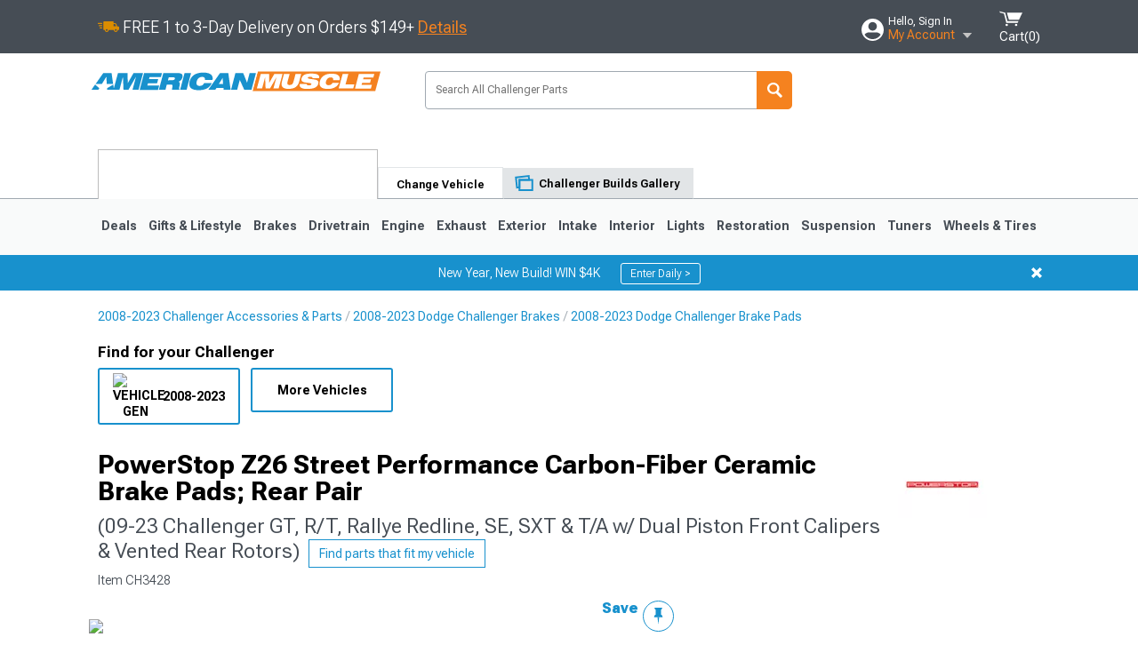

--- FILE ---
content_type: text/html; charset=utf-8
request_url: https://www.americanmuscle.com/power-stop-challenger-z26-extreme-street-carbon-ceramic-brake-pads-rear-pair-z26-1057.html
body_size: 40824
content:


<!DOCTYPE html>
<html lang="en">
<head>
    <meta charset="utf-8" />
    <meta http-equiv="X-UA-Compatible" content="IE=edge" />

    <title>PowerStop Challenger Z26 Street Performance Carbon-Fiber Ceramic Brake Pads; Rear Pair Z26-1057 (09-23 Challenger GT, R/T, Rallye Redline, SE, SXT & T/A w/ Dual Piston Front Calipers & Vented Rear Rotors) - Free Shipping</title>

    
<!-- Standard PNG favicons -->
<link rel="icon" type="image/png" sizes="16x16"   href="/ClientResources/img/favicons/favicon-16x16.png" />
<link rel="icon" type="image/png" sizes="32x32"   href="/ClientResources/img/favicons/favicon-32x32.png" />
<link rel="icon" type="image/png" sizes="96x96"   href="/ClientResources/img/favicons/favicon-96x96.png" />
<link rel="icon" type="image/png" sizes="128x128" href="/ClientResources/img/favicons/favicon-128x128.png" />
<link rel="icon" type="image/png" sizes="160x160" href="/ClientResources/img/favicons/favicon-160x160.png" />
<link rel="icon" type="image/png" sizes="192x192" href="/ClientResources/img/favicons/favicon-192x192.png" />
<link rel="icon" type="image/png" sizes="194x194" href="/ClientResources/img/favicons/favicon-194x194.png" />
<link rel="icon" type="image/png" sizes="196x196" href="/ClientResources/img/favicons/favicon-196x196.png" />

<!-- Android/Chrome icons -->
<link rel="icon" type="image/png" sizes="192x192" href="/ClientResources/img/favicons/android-chrome-192x192.png" />
<link rel="icon" type="image/png" sizes="512x512" href="/ClientResources/img/favicons/android-chrome-512x512.png" />

<!-- Apple touch icons -->
<link rel="apple-touch-icon" sizes="57x57"   href="/ClientResources/img/favicons/apple-touch-icon-57x57.png" />
<link rel="apple-touch-icon" sizes="60x60"   href="/ClientResources/img/favicons/apple-touch-icon-60x60.png" />
<link rel="apple-touch-icon" sizes="72x72"   href="/ClientResources/img/favicons/apple-touch-icon-72x72.png" />
<link rel="apple-touch-icon" sizes="76x76"   href="/ClientResources/img/favicons/apple-touch-icon-76x76.png" />
<link rel="apple-touch-icon" sizes="114x114" href="/ClientResources/img/favicons/apple-touch-icon-114x114.png" />
<link rel="apple-touch-icon" sizes="120x120" href="/ClientResources/img/favicons/apple-touch-icon-120x120.png" />
<link rel="apple-touch-icon" sizes="144x144" href="/ClientResources/img/favicons/apple-touch-icon-144x144.png" />
<link rel="apple-touch-icon" sizes="152x152" href="/ClientResources/img/favicons/apple-touch-icon-152x152.png" />
<link rel="apple-touch-icon" sizes="167x167" href="/ClientResources/img/favicons/apple-touch-icon-167x167.png" />
<link rel="apple-touch-icon" sizes="180x180" href="/ClientResources/img/favicons/apple-touch-icon-180x180.png" />

<!-- Windows tile settings -->
<meta name="msapplication-TileColor"               content="#1891cd" />
<meta name="msapplication-TileImage"               content="/ClientResources/img/favicons/mstile-144x144.png" />
<meta name="msapplication-square70x70logo"         content="/ClientResources/img/favicons/mstile-70x70.png" />
<meta name="msapplication-square150x150logo"       content="/ClientResources/img/favicons/mstile-150x150.png" />
<meta name="msapplication-wide310x150logo"         content="/ClientResources/img/favicons/mstile-310x150.png" />
<meta name="msapplication-square310x310logo"       content="/ClientResources/img/favicons/mstile-310x310.png" />

<!-- Theme color for Chrome/Firefox/Opera -->
<meta name="theme-color"                           content="#1891cd" />



    <meta name="description" content="FREE SHIPPING! Boosted Braking Power. Stop where you need to be and cruise the roads safely in your Challenger with this PowerStop Z26 Extreme Street Carbon-Cer" />
    <meta name="viewport" content="width=device-width, maximum-scale=1" />
    
    <meta property="og:site_name" content="AmericanMuscle.com" />
    <meta property="og:type" content="website" />
    <meta property="og:url" content="https://www.americanmuscle.com/power-stop-challenger-z26-extreme-street-carbon-ceramic-brake-pads-rear-pair-z26-1057.html" />
    <meta property="og:title" content="PowerStop Challenger Z26 Street Performance Carbon-Fiber Ceramic Brake Pads; Rear Pair Z26-1057 (09-23 Challenger GT, R/T, Rallye Redline, SE, SXT & T/A w/ Dual Piston Front Calipers & Vented Rear Rotors) - Free Shipping" />
    <meta name="msvalidate.01" content="6048088C6AB54B0617BAA852B58E7FD2" />

    <link href="https://plus.google.com/114762859616800998930" rel="publisher" />
    <link rel="preconnect" href="https://fonts.googleapis.com">
    <link rel="preconnect" href="https://fonts.gstatic.com" crossorigin>
    <link href="https://fonts.googleapis.com/css2?family=Roboto+Flex:opsz,wght@8..144,100..1000&display=swap" rel="stylesheet">
    <link href="https://fonts.googleapis.com/css2?family=Inter:ital,opsz,wght@0,14..32,100..900;1,14..32,100..900&display=swap" rel="stylesheet">
    <script src="/cdn-cgi/scripts/7d0fa10a/cloudflare-static/rocket-loader.min.js" data-cf-settings="93d26f26e7088d50dd8a065b-|49"></script><link href="/bundles/globalless.css?v=5449ba5ac79abf0e8dbf4db03b2445a4a22f94d5&#xA;" rel="preload stylesheet" as="style" onload="this.rel='stylesheet'" />

    <script src="https://cdnjs.cloudflare.com/ajax/libs/jquery/3.5.1/jquery.min.js" integrity="sha512-bLT0Qm9VnAYZDflyKcBaQ2gg0hSYNQrJ8RilYldYQ1FxQYoCLtUjuuRuZo+fjqhx/qtq/1itJ0C2ejDxltZVFg==" crossorigin="anonymous" type="93d26f26e7088d50dd8a065b-text/javascript"></script>
    <script src="https://cdnjs.cloudflare.com/ajax/libs/jquery.gray/1.6.0/js/jquery.gray.min.js" integrity="sha512-YCODGEBK7He0IjHzYTJJlwKCXL8mIiZZn1Mca6ZoGHP+Q4HqxaTEK5Aw/B00KN0vsSLEQbGW2AIOplw9I4iLsA==" crossorigin="anonymous" type="93d26f26e7088d50dd8a065b-text/javascript"></script>
    <script src="https://cdnjs.cloudflare.com/ajax/libs/modernizr/2.6.2/modernizr.min.js" integrity="sha512-JynkyJ/1167qkDbZ09NFUGKV3ARgnmySSzQLA1pEAnQuZqPodAD/gNhPkPjtqF5vMp4FPbILFW41Il7Zy3O+Bg==" crossorigin="anonymous" type="93d26f26e7088d50dd8a065b-text/javascript"></script>
    <script src="https://cdnjs.cloudflare.com/ajax/libs/jquery.hoverintent/1.10.1/jquery.hoverIntent.min.js" integrity="sha512-gx3WTM6qxahpOC/hBNUvkdZARQ2ObXSp/m+jmsEN8ZNJPymj8/Jamf8+/3kJQY1RZA2DR+KQfT+b3JEB0r9YRg==" crossorigin="anonymous" type="93d26f26e7088d50dd8a065b-text/javascript"></script>
    <script src="/bundles/js/librariesdesktop.js?v=5449ba5ac79abf0e8dbf4db03b2445a4a22f94d5
" type="93d26f26e7088d50dd8a065b-text/javascript"></script>
    <script data-cfasync="false" type="text/javascript">
        if (typeof Turn5 === 'undefined') Turn5 = {};
        if (typeof Turn5.Analytics === 'undefined') Turn5.Analytics = {};
        if (typeof Turn5.UserHasTieredPricing === 'undefined') Turn5.UserHasTieredPricing = {};
        if (typeof Turn5.PriceTierDisplayName === 'undefined') Turn5.PriceTierDisplayName = {};
        if (typeof Turn5.PriceTierName === 'undefined') Turn5.PriceTierName = {};
        Turn5.UserHasTieredPricing = false
        Turn5.PriceTierDisplayName = ""
        Turn5.PriceTierName =  ""
    </script>
    
    <meta name="robots" content="index,follow">
    <script src="/cdn-cgi/scripts/7d0fa10a/cloudflare-static/rocket-loader.min.js" data-cf-settings="93d26f26e7088d50dd8a065b-|49"></script><link href="/bundles/productdetailsless.css?v=5449ba5ac79abf0e8dbf4db03b2445a4a22f94d5&#xA;" rel="preload" as="style" onload="this.rel='stylesheet'"/>
    <script src="/cdn-cgi/scripts/7d0fa10a/cloudflare-static/rocket-loader.min.js" data-cf-settings="93d26f26e7088d50dd8a065b-|49"></script><link href="/bundles/customerphotofeedlessdesktop.css?v=5449ba5ac79abf0e8dbf4db03b2445a4a22f94d5&#xA;" rel="preload" as="style" onload="this.rel='stylesheet'"/>
    <script src="/cdn-cgi/scripts/7d0fa10a/cloudflare-static/rocket-loader.min.js" data-cf-settings="93d26f26e7088d50dd8a065b-|49"></script><link href="/bundles/productreviewslessdesktop.css?v=5449ba5ac79abf0e8dbf4db03b2445a4a22f94d5&#xA;" rel="preload" as="style" onload="this.rel='stylesheet'"/>

        <meta property="og:image" content="https://www.americanmuscle.com/image/power-stop-challenger-z26-extreme-street-carbon-ceramic-brake-pads-rear-pair-z26-1057.CH3428.jpg" />

    <meta name="twitter:card" content="product">
    <meta name="twitter:site" content="&#64;americanmuscle">
    <meta name="twitter:creator" content="&#64;americanmuscle">
    <meta name="twitter:domain" content="americanmuscle.com">
    <meta name="twitter:title" content="PowerStop Z26 Street Performance Carbon-Fiber Ceramic Brake Pads; Rear Pair (09-23 Challenger GT, R/T, Rallye Redline, SE, SXT &amp; T/A w/ Dual Piston Front Calipers &amp; Vented Rear Rotors)">
    <meta name="twitter:image" content="https://www.americanmuscle.com/image/power-stop-challenger-z26-extreme-street-carbon-ceramic-brake-pads-rear-pair-z26-1057.CH3428.jpg">
    <meta name="twitter:description" content="Boosted Braking Power. Stop where you need to be and cruise the roads safely in your Challenger with this PowerStop Z26 Extreme Street Carbon-Ceramic Brake Pads; Rear Pair. Manufactured for long-term and consistent performance, it features a slotted and chamfered design for better stress and heat management, and reduced wear and tear.Installation. This product is easy to install and should take about 1 hour.Application. This PowerStop Z26 Extreme Street Carbon-Ceramic Brake Pads; Rear Pair is designed to fit 2009-2023 Challenger GT, R/T, Rallye Redline, SE, SXT and T/A with Dual Piston Front Calipers and Vented Rear Rotors." />
    <meta name="twitter:label1" content="PRICE">
    <meta name="twitter:data1" content="85.93">
    <meta name="twitter:label2" content="BRAND">
        <meta name="twitter:data2" content="PowerStop">
    <link rel="preload" as="image" href="https://turn5.scene7.com/is/image/Turn5/CH3428?$s7product$?obj=car&amp;fit=fit,1&amp;wid=640&amp;hei=480&amp;sharpen=1" fetchpriority="high">
    <script type="93d26f26e7088d50dd8a065b-text/javascript">var _affirm_config = {
public_api_key: '76WMQKJAV29UAFW3',
script: 'https://cdn1.affirm.com/js/v2/affirm.js'
};
(function (l, g, m, e, a, f, b) { var d, c = l[m] || {}, h = document.createElement(f), n = document.getElementsByTagName(f)[0], k = function (a, b, c) { return function () { a[b]._.push([c, arguments]) } }; c[e] = k(c, e, "set"); d = c[e]; c[a] = {}; c[a]._ = []; d._ = []; c[a][b] = k(c, a, b); a = 0; for (b = "set add save post open empty reset on off trigger ready setProduct".split(" ") ; a < b.length; a++) d[b[a]] = k(c, e, b[a]); a = 0; for (b = ["get", "token", "url", "items"]; a < b.length; a++) d[b[a]] = function () { }; h.async = !0; h.src = g[f]; n.parentNode.insertBefore(h, n); delete g[f]; d(g); l[m] = c })(window, _affirm_config, "affirm", "checkout", "ui", "script", "ready");
</script>

    
    <!-- begin Convert Experiences code--><script type="93d26f26e7088d50dd8a065b-text/javascript" src="//cdn-4.convertexperiments.com/v1/js/10047477-10048657.js?environment=production"></script><!-- end Convert Experiences code -->



    <link rel="canonical" href="https://www.americanmuscle.com/power-stop-challenger-z26-extreme-street-carbon-ceramic-brake-pads-rear-pair-z26-1057.html" />

</head>
<body class=" ">
        <div id="BaseVehicleFitmentWizard"
             apiUrl="https://api.americanmuscle.com/"
             siteTheme="AmericanMuscle"
             isProductPage="isProductPage"
             pageVehicleMakeId="0"
             pageVehicleMakeName=""
             pageVehicleGroupId="9"
             pageVehicleTypeId="7">
        </div>
        <div id="FlyoutVehicleFitmentWizard"
             apiUrl="https://api.americanmuscle.com/"
             siteTheme="AmericanMuscle"
             autoplicityUrl="https://api.autoplicity.com/embed/">
        </div>


    <script type="93d26f26e7088d50dd8a065b-text/javascript">
    if (typeof Turn5 === 'undefined') Turn5 = {};
    if (typeof Turn5.Analytics === 'undefined') Turn5.Analytics = {};
    function _loadTagManager(dataLayerVar, id) {
        window[dataLayerVar] = window[dataLayerVar] || [];
        window[dataLayerVar].push({
            'gtm.start': new Date().getTime(),
            event: 'gtm.js'
        });
        var gtmScript = document.createElement('script');
        gtmScript.async = true;
        gtmScript.src = '//www.googletagmanager.com/gtm.js?id=' + id + '&l=' + dataLayerVar;
        document.getElementsByTagName('head')[0].appendChild(gtmScript);
    }
    if (!window.coreDataLayer) _loadTagManager('coreDataLayer', 'GTM-WR85Z8');
</script>
    <div id="page">
        






<header class="">
    <section class="upper_stripe_container">
        <div class="container">
            <div class="pull_left free_shipping">
                
<div>
    
<p><img style="vertical-align: middle;" src="/ClientResources/img/fast_ship.svg" /> <span style="vertical-align: middle;">FREE 1 to 3-Day Delivery on Orders $149+ <a class="text_link" href="/Customer-Service-Pages/Shipping/">Details</a> </span></p>
</div>


            </div>

            <div class="mini_nav pull_right ">
                <ul>
                        <li class="my_account_trigger_container">
                            <a href="#" title="Log in" class="my_account_trigger">
                                <svg viewBox="0 0 48 48" fill="none" xmlns="http://www.w3.org/2000/svg">
                                    <path fill-rule="evenodd" clip-rule="evenodd" d="M24 48C37.2562 48 48 37.2562 48 24C48 10.7438 37.2562 0 24 0C10.7438 0 0 10.7438 0 24C0 37.2562 10.7438 48 24 48ZM24 25.8455C29.0973 25.8455 33.2318 21.7132 33.2318 16.6159C33.2318 11.5165 29.0973 7.3841 24 7.3841C18.9027 7.3841 14.7682 11.5164 14.7682 16.6159C14.7682 21.7132 18.9027 25.8455 24 25.8455ZM6.6314 34.53C10.1926 40.391 16.6397 44.3091 24 44.3091C31.3603 44.3091 37.8078 40.3909 41.3686 34.53C41.347 34.3678 41.2842 34.2098 41.1739 34.0735C38.8978 31.2285 35.2957 29.5388 30.4622 29.5388H17.5372C12.7039 29.5388 9.10188 31.2285 6.8255 34.0735C6.71516 34.2098 6.65242 34.3678 6.63078 34.53H6.6314Z" fill="#ffffff" />
                                </svg>
                                <div class="text_container">
                                    <span class="greeting">Hello, Sign In</span>
                                    <span class="polygon">My Account</span>
                                </div>
                            </a>
                            


<div class="quick_action_container">
    <ul class="menu_list">
        <li>
                <a href="https://www.americanmuscle.com/login.html?returnurl=/summary.html" title="Log in" data-qatgt="header_login">
                    <svg viewBox="0 0 48 48" fill="none" xmlns="http://www.w3.org/2000/svg">
                        <path fill-rule="evenodd" clip-rule="evenodd" d="M24 48C37.2562 48 48 37.2562 48 24C48 10.7438 37.2562 0 24 0C10.7438 0 0 10.7438 0 24C0 37.2562 10.7438 48 24 48ZM24 25.8455C29.0973 25.8455 33.2318 21.7132 33.2318 16.6159C33.2318 11.5165 29.0973 7.3841 24 7.3841C18.9027 7.3841 14.7682 11.5164 14.7682 16.6159C14.7682 21.7132 18.9027 25.8455 24 25.8455ZM6.6314 34.53C10.1926 40.391 16.6397 44.3091 24 44.3091C31.3603 44.3091 37.8078 40.3909 41.3686 34.53C41.347 34.3678 41.2842 34.2098 41.1739 34.0735C38.8978 31.2285 35.2957 29.5388 30.4622 29.5388H17.5372C12.7039 29.5388 9.10188 31.2285 6.8255 34.0735C6.71516 34.2098 6.65242 34.3678 6.63078 34.53H6.6314Z" fill="#BCBCBC" />
                    </svg>Login to My Account
                </a>
        </li>
        <li>
                <a href="https://orders.americanmuscle.com/" title="Where's my order?">
                    <svg width="24" height="22" viewBox="0 0 24 22" fill="none" xmlns="http://www.w3.org/2000/svg">
                        <path fill-rule="evenodd" clip-rule="evenodd" d="M12.0504 0C12.0993 0.00532387 12.1483 0.0170366 12.1941 0.0340732L23.5745 3.00689H23.5831C23.862 3.07504 24.0409 3.34656 23.9919 3.62871V17.1642C23.9909 17.3953 23.8439 17.5997 23.6256 17.6753L12.177 21.7725C12.0333 21.8279 11.8715 21.8183 11.7341 21.747L11.7 21.7385V21.7299L0.362108 17.6752C0.148085 17.5975 0.00540161 17.3931 0.00433922 17.1641V3.60302C-0.0244102 3.37622 0.0916519 3.15582 0.293961 3.04934H0.302479C0.314192 3.04402 0.325905 3.03763 0.336554 3.03231C0.345072 3.03018 0.35359 3.02698 0.362108 3.02485C0.368496 3.02166 0.373819 3.01847 0.379145 3.01634C0.390858 3.01314 0.402569 3.00995 0.413218 3.00782L11.7937 0.0350015C11.8565 0.011576 11.9236 -0.0001375 11.9896 0.000928309H11.9981C12.0151 -0.00013641 12.0322 -0.00013641 12.0492 0.000928309L12.0504 0ZM11.9992 1.10738L2.72289 3.52657L6.2665 4.42951L14.9552 1.88253L11.9992 1.10738ZM17.008 2.4192L8.32779 4.96618L11.9992 5.90319L21.2671 3.52657L17.008 2.4192ZM1.09583 4.23358V16.781L11.4541 20.4865V6.88284L6.82012 5.69878V9.02105C6.82119 9.16693 6.76476 9.30855 6.66254 9.41183C6.56032 9.51618 6.42083 9.57474 6.27495 9.57474C6.12801 9.57474 5.98851 9.51618 5.88629 9.41183C5.78407 9.30854 5.72764 9.16693 5.72977 9.02105V5.41774L1.09583 4.23358Z" fill="#BCBCBC" />
                    </svg>Where's my order?
                </a>
        </li>
        <li>
                <a href="https://orders.americanmuscle.com/" title="Start a Return">
                    <svg width="24" height="22" viewBox="0 0 24 22" fill="none" xmlns="http://www.w3.org/2000/svg">
                        <path fill-rule="evenodd" clip-rule="evenodd" d="M12.0504 0C12.0993 0.00532387 12.1483 0.0170366 12.1941 0.0340732L23.5745 3.00689H23.5831C23.862 3.07504 24.0409 3.34656 23.9919 3.62871V17.1642C23.9909 17.3953 23.8439 17.5997 23.6256 17.6753L12.177 21.7725C12.0333 21.8279 11.8715 21.8183 11.7341 21.747L11.7 21.7385V21.7299L0.362108 17.6752C0.148085 17.5975 0.00540161 17.3931 0.00433922 17.1641V3.60302C-0.0244102 3.37622 0.0916519 3.15582 0.293961 3.04934H0.302479C0.314192 3.04402 0.325905 3.03763 0.336554 3.03231C0.345072 3.03018 0.35359 3.02698 0.362108 3.02485C0.368496 3.02166 0.373819 3.01847 0.379145 3.01634C0.390858 3.01314 0.402569 3.00995 0.413218 3.00782L11.7937 0.0350015C11.8565 0.011576 11.9236 -0.0001375 11.9896 0.000928309H11.9981C12.0151 -0.00013641 12.0322 -0.00013641 12.0492 0.000928309L12.0504 0ZM11.9992 1.10738L2.72289 3.52657L6.2665 4.42951L14.9552 1.88253L11.9992 1.10738ZM17.008 2.4192L8.32779 4.96618L11.9992 5.90319L21.2671 3.52657L17.008 2.4192ZM1.09583 4.23358V16.781L11.4541 20.4865V6.88284L6.82012 5.69878V9.02105C6.82119 9.16693 6.76476 9.30855 6.66254 9.41183C6.56032 9.51618 6.42083 9.57474 6.27495 9.57474C6.12801 9.57474 5.98851 9.51618 5.88629 9.41183C5.78407 9.30854 5.72764 9.16693 5.72977 9.02105V5.41774L1.09583 4.23358Z" fill="#BCBCBC" />
                    </svg>Start a Return
                </a>
        </li>
        <li>
            <a href="/saved-for-later.html" title="View your Build Lists" data-qatgt="header_sfl">
                <svg xmlns="http://www.w3.org/2000/svg" viewBox="0 0 10 20.72">
                    <path fill="#BCBCBC" d="M8.08,8.63V2.76C8.08,2,9.58,2.1,9.58,0H.38c0,2.1,1.54,2,1.54,2.76V8.63C1.23,8.63,0,9.43,0,11.85H10C10,9.43,8.77,8.63,8.08,8.63Z"></path>
                    <polygon fill="#BCBCBC" points="4.97 20.72 4 11.85 5.95 11.85 4.97 20.72"></polygon>
                </svg>Saved Products
            </a>
        </li>
        <li>
            <a href="https://servicecenter.americanmuscle.com/hc/en-us" title="FAQ">
                <svg width="24" height="23" viewBox="0 0 24 23" fill="none" xmlns="http://www.w3.org/2000/svg">
                    <mask id="path-1-inside-1" fill="#BCBCBC">
                        <path fill-rule="evenodd" clip-rule="evenodd" d="M3 0C1.34315 0 0 1.34315 0 3V14.5385C0 16.1953 1.34315 17.5385 3 17.5385H8.26943L11.134 22.5C11.5189 23.1667 12.4811 23.1667 12.866 22.5L15.7306 17.5385H21C22.6569 17.5385 24 16.1953 24 14.5385V3C24 1.34315 22.6569 0 21 0H3Z"/>
                    </mask>
                    <path d="M8.26943 17.5385L10.0015 16.5385C9.64422 15.9197 8.98396 15.5385 8.26943 15.5385V17.5385ZM11.134 22.5L9.40192 23.5L11.134 22.5ZM12.866 22.5L14.5981 23.5L12.866 22.5ZM15.7306 17.5385V15.5385C15.016 15.5385 14.3558 15.9197 13.9985 16.5385L15.7306 17.5385ZM2 3C2 2.44772 2.44772 2 3 2V-2C0.238575 -2 -2 0.238578 -2 3H2ZM2 14.5385V3H-2V14.5385H2ZM3 15.5385C2.44772 15.5385 2 15.0907 2 14.5385H-2C-2 17.2999 0.238577 19.5385 3 19.5385V15.5385ZM8.26943 15.5385H3V19.5385H8.26943V15.5385ZM12.866 21.5L10.0015 16.5385L6.53738 18.5385L9.40192 23.5L12.866 21.5ZM11.134 21.5C11.5189 20.8333 12.4811 20.8333 12.866 21.5L9.40192 23.5C10.5566 25.5 13.4434 25.5 14.5981 23.5L11.134 21.5ZM13.9985 16.5385L11.134 21.5L14.5981 23.5L17.4626 18.5385L13.9985 16.5385ZM21 15.5385H15.7306V19.5385H21V15.5385ZM22 14.5385C22 15.0907 21.5523 15.5385 21 15.5385V19.5385C23.7614 19.5385 26 17.2999 26 14.5385H22ZM22 3V14.5385H26V3H22ZM21 2C21.5523 2 22 2.44772 22 3H26C26 0.238577 23.7614 -2 21 -2V2ZM3 2H21V-2H3V2Z" fill="#BCBCBC" mask="url(#path-1-inside-1)"/>
                    <path d="M10.831 11.367H12.8981V10.8325C12.8981 10.5512 13.0407 10.4106 13.3258 10.4106H13.4541C14.7942 10.4106 15.6923 9.5244 15.6923 8.2022V6.82374C15.6923 5.50154 14.7942 4.61539 13.4541 4.61539H10.5316C9.20582 4.61539 8.30769 5.50154 8.30769 6.82374V7.70989H10.3748V6.79561C10.3748 6.51429 10.5174 6.37363 10.8025 6.37363H13.1975C13.4826 6.37363 13.6252 6.51429 13.6252 6.79561V8.23033C13.6252 8.51165 13.4826 8.65231 13.1975 8.65231H13.0549C11.7291 8.65231 10.831 9.53846 10.831 10.8607V11.367ZM12.8981 12.422H10.831V14.4615H12.8981V12.422Z" fill="#BCBCBC"/>
                </svg>Got questions? (FAQs)
            </a>
        </li>
        <li>
            <a href="https://servicecenter.americanmuscle.com/hc/en-us" title="Customer Service">
                <svg width="24" height="23" viewBox="0 0 24 23" fill="none" xmlns="http://www.w3.org/2000/svg">
                    <mask id="path-1-inside-1" fill="#BCBCBC">
                        <path fill-rule="evenodd" clip-rule="evenodd" d="M3 0C1.34315 0 0 1.34315 0 3V14.5385C0 16.1953 1.34315 17.5385 3 17.5385H8.26943L11.134 22.5C11.5189 23.1667 12.4811 23.1667 12.866 22.5L15.7306 17.5385H21C22.6569 17.5385 24 16.1953 24 14.5385V3C24 1.34315 22.6569 0 21 0H3Z"/>
                    </mask>
                    <path d="M8.26943 17.5385L10.0015 16.5385C9.64422 15.9197 8.98396 15.5385 8.26943 15.5385V17.5385ZM11.134 22.5L9.40192 23.5L11.134 22.5ZM12.866 22.5L14.5981 23.5L12.866 22.5ZM15.7306 17.5385V15.5385C15.016 15.5385 14.3558 15.9197 13.9985 16.5385L15.7306 17.5385ZM2 3C2 2.44772 2.44772 2 3 2V-2C0.238575 -2 -2 0.238578 -2 3H2ZM2 14.5385V3H-2V14.5385H2ZM3 15.5385C2.44772 15.5385 2 15.0907 2 14.5385H-2C-2 17.2999 0.238577 19.5385 3 19.5385V15.5385ZM8.26943 15.5385H3V19.5385H8.26943V15.5385ZM12.866 21.5L10.0015 16.5385L6.53738 18.5385L9.40192 23.5L12.866 21.5ZM11.134 21.5C11.5189 20.8333 12.4811 20.8333 12.866 21.5L9.40192 23.5C10.5566 25.5 13.4434 25.5 14.5981 23.5L11.134 21.5ZM13.9985 16.5385L11.134 21.5L14.5981 23.5L17.4626 18.5385L13.9985 16.5385ZM21 15.5385H15.7306V19.5385H21V15.5385ZM22 14.5385C22 15.0907 21.5523 15.5385 21 15.5385V19.5385C23.7614 19.5385 26 17.2999 26 14.5385H22ZM22 3V14.5385H26V3H22ZM21 2C21.5523 2 22 2.44772 22 3H26C26 0.238577 23.7614 -2 21 -2V2ZM3 2H21V-2H3V2Z" fill="#BCBCBC" mask="url(#path-1-inside-1)"/>
                    <path d="M10.831 11.367H12.8981V10.8325C12.8981 10.5512 13.0407 10.4106 13.3258 10.4106H13.4541C14.7942 10.4106 15.6923 9.5244 15.6923 8.2022V6.82374C15.6923 5.50154 14.7942 4.61539 13.4541 4.61539H10.5316C9.20582 4.61539 8.30769 5.50154 8.30769 6.82374V7.70989H10.3748V6.79561C10.3748 6.51429 10.5174 6.37363 10.8025 6.37363H13.1975C13.4826 6.37363 13.6252 6.51429 13.6252 6.79561V8.23033C13.6252 8.51165 13.4826 8.65231 13.1975 8.65231H13.0549C11.7291 8.65231 10.831 9.53846 10.831 10.8607V11.367ZM12.8981 12.422H10.831V14.4615H12.8981V12.422Z" fill="#BCBCBC"/>
                </svg>Customer Service
            </a>
        </li>
    </ul>
    <div class="button_container">
        <a href="https://www.americanmuscle.com/login.html?returnurl=/summary.html" class="login" title="View Your Account" data-qatgt="header_login">
            Sign In
        </a>
        <p>New Customer? <a href="https://www.americanmuscle.com/login.html?returnurl=/summary.html&amp;createaccount=1" class="text_link" title="Create Account">Start Here</a></p>
    </div>
</div>
                        </li>
                    <li class="cart_container">
                        <a href="/shopping-cart.html" data-can-show="false" class="cart_trigger" title="View your Shopping Cart" data-qatgt="header_cart">
                            <svg xmlns="http://www.w3.org/2000/svg" viewBox="0 0 25 16" enable-background="new 0 0 25 16">
                                <g fill="#ffffff">
                                    <path d="m6.4 1.6l-6.4-1.6.9 1.5 4.1 1 2.6 10.1h.4 1.2 10.7l.8-1.9h-11.9z" />
                                    <path d="m8.2 1.4l2.2 7.8h10.9l3.7-7.8z" />
                                    <ellipse cx="8" cy="14.8" rx="1.3" ry="1.2" />
                                    <ellipse cx="18.2" cy="14.8" rx="1.3" ry="1.2" />
                                </g>
                            </svg>
                            <span>
                                Cart(<span class="cart_count">0</span>)
                            </span>
                        </a>
                        

<div class="mini_cart">
    <ul>
    </ul>
    <div class="button_container">
        <a class="black_btn secondary" href="/shopping-cart.html" title="View your Shopping Cart">View Cart (<span class="cart_count">0</span>)</a>
    </div>
</div>
                    </li>
                </ul>
            </div>
        </div>
    </section>
    <section class="container global ">
        <a href="/?VehicleGroup=9" class="text_replace logo" title="AmericanMuscle.com" data-qatgt='site_logo'>
            AmericanMuscle.com
            <span class="tagline"></span>
        </a>
            <div class="search_form_container pull_right">
                <div class="search_form header_search">

                    <script src="/bundles/js/sitesearchcardcontainerbundle.js?v=5449ba5ac79abf0e8dbf4db03b2445a4a22f94d5
" type="93d26f26e7088d50dd8a065b-text/javascript"></script>
                    <div class="sites_search_card_container">
                        <div id="SiteSearchCardContainer"
                            vehiclegroup="9"
                            vehicletype="7"
                            sitetheme="AM"></div>
                    </div>

<form action="/search" data-form-type="TopNavSearch" id="search" method="get">                        <span class="header_search_input_container">
                            <input autocomplete="off" autocorrect="off" id="keywords" maxlength="256" name="keywords" placeholder="Search All Challenger Parts" spellcheck="false" type="text" value="" />

                        </span>
<input id="generationId" name="generationId" type="hidden" value="" /><input id="vehicleGroup" name="vehicleGroup" type="hidden" value="9" /><input id="vehicleType" name="vehicleType" type="hidden" value="7" />                        <span class="clear_search hidden"></span>
<button type="submit">Search</button>                        <ul class="autocomplete"></ul>
</form>                </div>
            </div>
            <div id="salesTechStripeContainer"
                 style="width:243.88px; min-width:243.88px; height:98px; flex:0 0 243.88px;"
                 data-sitetheme="AmericanMuscle"
                 data-vehicledisplayname="Challenger"
                 data-assist-id=""
                 data-hours-text=" M-F 8:30A-11P ET, Sat-Sun 8:30A-9P ET">
            </div>
<script src="/bundles/js/salestechstripecontainerbundle.js?v=5449ba5ac79abf0e8dbf4db03b2445a4a22f94d5
" type="93d26f26e7088d50dd8a065b-text/javascript"></script>    </section>

        <section class="container tabs_container">
            <ul class="tabs">
                    <li class="persistent_module_container ">
                        <div class="PersistentVehicleFitmentWizardCard"
                            siteTheme="AmericanMuscle"
                            isHeader="true"
                            pageVehicleGroupId="9"
                            pageVehicleTypeId="7">
                        </div>
                    </li>
                        <li class="change_vehicle_trigger">
                            <a href="#">
                                <span>Change Vehicle</span>
                            </a>
                        </li>
                            <li class="photo_feed_trigger inactive">
                                <a href="/dodge-challenger-photos-builds.html">
                                    <span>Challenger Builds Gallery</span>
                                </a>
                            </li>
            </ul>
        </section>

        <section class="gen_select_container">
            <div class="container">
                <ul class="row gen_select_menu">
                    

        <li class="col_2">
            <a href="/challenger-accessories-parts-2008.html" class="">
                <p class="generation" data-image-url="https://www.americanmuscle.com/image/Gen_Challenger_2008">2008-2023</p>
            </a>
        </li>

                </ul>
                <nav class="tier_one">

                    


    <ul class="nav_first_tier">


            <li>
                <a href="/challenger-specials.html" title="Deals">
                    Deals
                </a>
                <div class="nav_second_tier position_1 ">
                        <div class="single_items_container column_1">
                                <span class="single_item">
                                    <a href="/best-sellers.html" title="Most Popular">Most Popular</a>
                                </span>
                                <span class="single_item">
                                    <a href="/am-clearance-parts.html" title="Clearance">Clearance</a>
                                </span>
                                <span class="single_item">
                                    <a href="/just-reduced.html" title="Just Reduced!">Just Reduced!</a>
                                </span>
                                <span class="single_item">
                                    <a href="/am-new-products.html" title="New Products">New Products</a>
                                </span>
                                <span class="single_item">
                                    <a href="/am-open-box.html" title="Open Box">Open Box</a>
                                </span>
                                <span class="single_item">
                                    <a href="/challenger-all-rebates.html" title="Rebates">Rebates</a>
                                </span>
                                <span class="single_item">
                                    <a href="/american-muscle-brands.html" title="Shop by Brand">Shop by Brand</a>
                                </span>
                        </div>   
                    <div class="fade_effect"></div>
                    <div class="shop_all_container">
                        <a href="/challenger-specials.html" data-link-type='shop_all_category' title="Shop All Deals">Shop All Deals</a>
                        <span class="shop_all_arrow"></span>
                    </div>
                </div>
            </li>
            <li>
                <a href="/challenger-lifestyle.html" title="Gifts &amp; Lifestyle">
                    Gifts &amp; Lifestyle
                </a>
                <div class="nav_second_tier position_2 ">
                        <div class="single_items_container column_2">
                                <span class="single_item">
                                    <a href="/challenger-apparel.html" title="Apparel">Apparel</a>
                                </span>
                                <span class="single_item">
                                    <a href="/challenger-automotive-cameras.html" title="Automotive Cameras">Automotive Cameras</a>
                                </span>
                                <span class="single_item">
                                    <a href="/challenger-automotive-detailing.html" title="Automotive Detailing">Automotive Detailing</a>
                                </span>
                                <span class="single_item">
                                    <a href="/challenger-backup-camera-systems.html" title="Backup Camera Systems">Backup Camera Systems</a>
                                </span>
                                <span class="single_item">
                                    <a href="/challenger-camping-gear.html" title="Camping Gear">Camping Gear</a>
                                </span>
                                <span class="single_item">
                                    <a href="/challenger-paint-protection.html" title="Car Covers, Bras and Paint Protection">Car Covers, Bras and Paint Protection</a>
                                </span>
                                <span class="single_item">
                                    <a href="/challenger-collectibles.html" title="Collectibles">Collectibles</a>
                                </span>
                                <span class="single_item">
                                    <a href="/challenger-gift-cards.html" title="Gift Cards">Gift Cards</a>
                                </span>
                                <span class="single_item">
                                    <a href="/challenger-keychains-lanyards.html" title="Keychains">Keychains</a>
                                </span>
                                <span class="single_item">
                                    <a href="/challenger-license-plates-frames.html" title="License Plates &amp; Plate Frames ">License Plates &amp; Plate Frames </a>
                                </span>
                                <span class="single_item">
                                    <a href="/challenger-paints-coatings.html" title="Paints &amp; Coatings">Paints &amp; Coatings</a>
                                </span>
                                <span class="single_item">
                                    <a href="/challenger-pet-accessories.html" title="Pet Accessories">Pet Accessories</a>
                                </span>
                                <span class="single_item">
                                    <a href="/challenger-posters-murals.html" title="Posters &amp; Murals">Posters &amp; Murals</a>
                                </span>
                                <span class="single_item">
                                    <a href="/challenger-safety-gear-equipment.html" title="Safety Gear &amp; Equipment">Safety Gear &amp; Equipment</a>
                                </span>
                                <span class="single_item">
                                    <a href="/challenger-specialty-tools-maintenance.html" title="Specialty Tools &amp; Maintenance">Specialty Tools &amp; Maintenance</a>
                                </span>
                                <span class="single_item">
                                    <a href="/challenger-sun-shades.html" title="Sun Shades">Sun Shades</a>
                                </span>
                        </div>   
                    <div class="fade_effect"></div>
                    <div class="shop_all_container">
                        <a href="/challenger-lifestyle.html" data-link-type='shop_all_category' title="Shop All Gifts &amp; Lifestyle">Shop All Gifts &amp; Lifestyle</a>
                        <span class="shop_all_arrow"></span>
                    </div>
                </div>
            </li>
            <li>
                <a href="/challenger-brakes.html" title="Brakes">
                    Brakes
                </a>
                <div class="nav_second_tier position_1 ">
                        <div class="single_items_container column_1">
                                <span class="single_item">
                                    <a href="/challenger-big-brake-kits.html" title="Big Brake Kits">Big Brake Kits</a>
                                </span>
                                <span class="single_item">
                                    <a href="/challenger-brake-accessories.html" title="Brake Accessories">Brake Accessories</a>
                                </span>
                                <span class="single_item">
                                    <a href="/challenger-brake-lines-brake-hoses.html" title="Brake Lines &amp; Brake Hoses">Brake Lines &amp; Brake Hoses</a>
                                </span>
                                <span class="single_item">
                                    <a href="/challenger-brake-pads.html" title="Brake Pads">Brake Pads</a>
                                </span>
                                <span class="single_item">
                                    <a href="/challenger-brake-rotor-pad-kits.html" title="Brake Rotor &amp; Pad Kits">Brake Rotor &amp; Pad Kits</a>
                                </span>
                                <span class="single_item">
                                    <a href="/challenger-brake-rotors.html" title="Brake Rotors">Brake Rotors</a>
                                </span>
                                <span class="single_item">
                                    <a href="/challenger-caliper-covers.html" title="Caliper Covers">Caliper Covers</a>
                                </span>
                        </div>   
                    <div class="fade_effect"></div>
                    <div class="shop_all_container">
                        <a href="/challenger-brakes.html" data-link-type='shop_all_category' title="Shop All Brakes">Shop All Brakes</a>
                        <span class="shop_all_arrow"></span>
                    </div>
                </div>
            </li>
            <li>
                <a href="/challenger-drivetrain.html" title="Drivetrain">
                    Drivetrain
                </a>
                <div class="nav_second_tier position_1 ">
                        <div class="single_items_container column_1">
                                <span class="single_item">
                                    <a href="/challenger-axles.html" title="Axles">Axles</a>
                                </span>
                                <span class="single_item">
                                    <a href="/challenger-clutch-accessories.html" title="Clutch Accessories">Clutch Accessories</a>
                                </span>
                                <span class="single_item">
                                    <a href="/challenger-clutch-kits-flywheels.html" title="Clutch Kits ">Clutch Kits </a>
                                </span>
                                <span class="single_item">
                                    <a href="/challenger-driveshafts.html" title="Driveshafts">Driveshafts</a>
                                </span>
                                <span class="single_item">
                                    <a href="/challenger-flywheels.html" title="Flywheels">Flywheels</a>
                                </span>
                                <span class="single_item">
                                    <a href="/challenger-gear-accessories.html" title="Gear Accessories">Gear Accessories</a>
                                </span>
                                <span class="single_item">
                                    <a href="/challenger-gear-kits.html" title="Gear Kits">Gear Kits</a>
                                </span>
                                <span class="single_item">
                                    <a href="/challenger-limited-slip-differentials.html" title="Limited Slip Differentials">Limited Slip Differentials</a>
                                </span>
                                <span class="single_item">
                                    <a href="/challenger-shift-knobs.html" title="Shift Knobs">Shift Knobs</a>
                                </span>
                                <span class="single_item">
                                    <a href="/challenger-shifter-accessories.html" title="Shifter Accessories">Shifter Accessories</a>
                                </span>
                                <span class="single_item">
                                    <a href="/challenger-shifters.html" title="Shifters">Shifters</a>
                                </span>
                                <span class="single_item">
                                    <a href="/challenger-transmission-parts.html" title="Transmission Parts">Transmission Parts</a>
                                </span>
                        </div>   
                    <div class="fade_effect"></div>
                    <div class="shop_all_container">
                        <a href="/challenger-drivetrain.html" data-link-type='shop_all_category' title="Shop All Drivetrain">Shop All Drivetrain</a>
                        <span class="shop_all_arrow"></span>
                    </div>
                </div>
            </li>
            <li>
                <a href="/challenger-engine.html" title="Engine">
                    Engine
                </a>
                <div class="nav_second_tier position_3 ">
                        <div class="single_items_container column_3">
                                <span class="single_item">
                                    <a href="/challenger-air-oil-fuel-filters.html" title="Air, Oil &amp; Fuel Filters ">Air, Oil &amp; Fuel Filters </a>
                                </span>
                                <span class="single_item">
                                    <a href="/challenger-alternators.html" title="Alternators">Alternators</a>
                                </span>
                                <span class="single_item">
                                    <a href="/challenger-batteries.html" title="Batteries">Batteries</a>
                                </span>
                                <span class="single_item">
                                    <a href="/challenger-blow-off-valves.html" title="Blow Off Valves">Blow Off Valves</a>
                                </span>
                                <span class="single_item">
                                    <a href="/challenger-camshafts.html" title="Camshafts">Camshafts</a>
                                </span>
                                <span class="single_item">
                                    <a href="/challenger-cold-air-intakes.html" title="Cold Air Intakes">Cold Air Intakes</a>
                                </span>
                                <span class="single_item">
                                    <a href="/challenger-crate-engines-blocks.html" title="Crate Engines &amp; Blocks">Crate Engines &amp; Blocks</a>
                                </span>
                                <span class="single_item">
                                    <a href="/challenger-cylinder-heads-valvetrain.html" title="Cylinder Heads &amp; Valvetrain">Cylinder Heads &amp; Valvetrain</a>
                                </span>
                                <span class="single_item">
                                    <a href="/challenger-ecus-engine-management-systems.html" title="ECUs &amp; Engine Management Systems">ECUs &amp; Engine Management Systems</a>
                                </span>
                                <span class="single_item">
                                    <a href="/challenger-engine-dressup.html" title="Engine Dress Up">Engine Dress Up</a>
                                </span>
                                <span class="single_item">
                                    <a href="/challenger-fabrication-parts.html" title="Fabrication Parts &amp; Accessories">Fabrication Parts &amp; Accessories</a>
                                </span>
                                <span class="single_item">
                                    <a href="/challenger-fuel-delivery-injectors.html" title="Fuel Delivery &amp; Injectors">Fuel Delivery &amp; Injectors</a>
                                </span>
                                <span class="single_item">
                                    <a href="/challenger-gaskets-seals.html" title="Gaskets &amp; Seals">Gaskets &amp; Seals</a>
                                </span>
                                <span class="single_item">
                                    <a href="/challenger-hvac-parts.html" title="HVAC Parts">HVAC Parts</a>
                                </span>
                                <span class="single_item">
                                    <a href="/challenger-ignition-parts.html" title="Ignition Parts">Ignition Parts</a>
                                </span>
                                <span class="single_item">
                                    <a href="/challenger-intake-throttle-body-spacers.html" title="Intake &amp; Throttle Body Spacers">Intake &amp; Throttle Body Spacers</a>
                                </span>
                                <span class="single_item">
                                    <a href="/challenger-intake-manifolds-plenums.html" title="Intake Manifolds &amp; Plenums">Intake Manifolds &amp; Plenums</a>
                                </span>
                                <span class="single_item">
                                    <a href="/challenger-intercoolers.html" title="Intercoolers">Intercoolers</a>
                                </span>
                                <span class="single_item">
                                    <a href="/challenger-motor-mounts.html" title="Motor Mounts ">Motor Mounts </a>
                                </span>
                                <span class="single_item">
                                    <a href="/challenger-nitrous-kits.html" title="Nitrous Kits">Nitrous Kits</a>
                                </span>
                                <span class="single_item">
                                    <a href="/challenger-oil-engine-fluids.html" title="Oil &amp; Engine Fluids">Oil &amp; Engine Fluids</a>
                                </span>
                                <span class="single_item">
                                    <a href="/challenger-oil-pans.html" title="Oil Pans">Oil Pans</a>
                                </span>
                                <span class="single_item">
                                    <a href="/challenger-oil-catch-cans.html" title="Oil Separators">Oil Separators</a>
                                </span>
                                <span class="single_item">
                                    <a href="/challenger-radiators-hoses-accessories.html" title="Radiators &amp; Cooling System Parts">Radiators &amp; Cooling System Parts</a>
                                </span>
                                <span class="single_item">
                                    <a href="/challenger-remote-start-keyless-entry-alarm.html" title="Remote Start, Keyless Entry, &amp; Alarm">Remote Start, Keyless Entry, &amp; Alarm</a>
                                </span>
                                <span class="single_item">
                                    <a href="/challenger-reservoirs-tanks.html" title="Reservoirs &amp; Tanks ">Reservoirs &amp; Tanks </a>
                                </span>
                                <span class="single_item">
                                    <a href="/challenger-supercharger-kits-accessories.html" title="Supercharger Kits &amp; Accessories">Supercharger Kits &amp; Accessories</a>
                                </span>
                                <span class="single_item">
                                    <a href="/challenger-throttle-bodies-spacers.html" title="Throttle Bodies">Throttle Bodies</a>
                                </span>
                                <span class="single_item">
                                    <a href="/challenger-chips-tuners.html" title="Throttle Enhancement">Throttle Enhancement</a>
                                </span>
                                <span class="single_item">
                                    <a href="/challenger-turbocharger.html" title="Turbocharger Kits &amp; Accessories ">Turbocharger Kits &amp; Accessories </a>
                                </span>
                                <span class="single_item">
                                    <a href="/challenger-underdrive-pulley.html" title="Underdrive Pulleys ">Underdrive Pulleys </a>
                                </span>
                                <span class="single_item">
                                    <a href="/challenger-valves-sensors-sending-units.html" title="Valves, Sensors &amp; Sending Units">Valves, Sensors &amp; Sending Units</a>
                                </span>
                        </div>   
                    <div class="fade_effect"></div>
                    <div class="shop_all_container">
                        <a href="/challenger-engine.html" data-link-type='shop_all_category' title="Shop All Engine">Shop All Engine</a>
                        <span class="shop_all_arrow"></span>
                    </div>
                </div>
            </li>
            <li>
                <a href="/challenger-exhaust.html" title="Exhaust">
                    Exhaust
                </a>
                <div class="nav_second_tier position_1 ">
                        <div class="single_items_container column_1">
                                <span class="single_item">
                                    <a href="/challenger-axle-back-exhaust.html" title="Axle-Back Exhaust ">Axle-Back Exhaust </a>
                                </span>
                                <span class="single_item">
                                    <a href="/challenger-cat-back-exhaust.html" title="Cat-Back Exhaust ">Cat-Back Exhaust </a>
                                </span>
                                <span class="single_item">
                                    <a href="/challenger-exhaust-accessories.html" title="Exhaust Accessories">Exhaust Accessories</a>
                                </span>
                                <span class="single_item">
                                    <a href="/challenger-exhaust-combos.html" title="Exhaust Combos ">Exhaust Combos </a>
                                </span>
                                <span class="single_item">
                                    <a href="/challenger-exhaust-tips.html" title="Exhaust Tips">Exhaust Tips</a>
                                </span>
                                <span class="single_item">
                                    <a href="/challenger-headers.html" title="Headers">Headers</a>
                                </span>
                                <span class="single_item">
                                    <a href="/challenger-mid-pipes.html" title="Mid-Pipes">Mid-Pipes</a>
                                </span>
                                <span class="single_item">
                                    <a href="/challenger-mufflers.html" title="Mufflers">Mufflers</a>
                                </span>
                                <span class="single_item">
                                    <a href="/challenger-o2-sensors.html" title="O2 Sensors">O2 Sensors</a>
                                </span>
                        </div>   
                    <div class="fade_effect"></div>
                    <div class="shop_all_container">
                        <a href="/challenger-exhaust.html" data-link-type='shop_all_category' title="Shop All Exhaust">Shop All Exhaust</a>
                        <span class="shop_all_arrow"></span>
                    </div>
                </div>
            </li>
            <li>
                <a href="/challenger-exterior.html" title="Exterior">
                    Exterior
                </a>
                <div class="nav_second_tier position_3 ">
                        <div class="single_items_container column_3">
                                <span class="single_item">
                                    <a href="/challenger-antennas.html" title="Antennas">Antennas</a>
                                </span>
                                <span class="single_item">
                                    <a href="/challenger-bike-racks.html" title="Bike Racks">Bike Racks</a>
                                </span>
                                <span class="single_item">
                                    <a href="/challenger-body-kits.html" title="Body Kits">Body Kits</a>
                                </span>
                                <span class="single_item">
                                    <a href="/challenger-bumpers.html" title="Bumpers">Bumpers</a>
                                </span>
                                <span class="single_item">
                                    <a href="/challenger-caliper-covers.html" title="Caliper Covers">Caliper Covers</a>
                                </span>
                                <span class="single_item">
                                    <a href="/challenger-paint-protection.html" title="Car Covers, Bras and Paint Protection">Car Covers, Bras and Paint Protection</a>
                                </span>
                                <span class="single_item">
                                    <a href="/challenger-chin-spoilers.html" title="Chin Spoilers &amp; Front Splitters">Chin Spoilers &amp; Front Splitters</a>
                                </span>
                                <span class="single_item">
                                    <a href="/challenger-decals-stickers-racing-stripes.html" title="Decals, Stickers and Racing Stripes">Decals, Stickers and Racing Stripes</a>
                                </span>
                                <span class="single_item">
                                    <a href="/challenger-decklid-panels.html" title="Decklid Panels ">Decklid Panels </a>
                                </span>
                                <span class="single_item">
                                    <a href="/challenger-emblems-badges.html" title="Emblems &amp; Badges">Emblems &amp; Badges</a>
                                </span>
                                <span class="single_item">
                                    <a href="/challenger-exterior-trim.html" title="Exterior Trim">Exterior Trim</a>
                                </span>
                                <span class="single_item">
                                    <a href="/challenger-fender-liners.html" title="Fender Liner">Fender Liner</a>
                                </span>
                                <span class="single_item">
                                    <a href="/challenger-fuel-doors.html" title="Fuel Doors &amp; Gas Caps">Fuel Doors &amp; Gas Caps</a>
                                </span>
                                <span class="single_item">
                                    <a href="/challenger-grilles.html" title="Grilles">Grilles</a>
                                </span>
                                <span class="single_item">
                                    <a href="/challenger-headlight-splitters.html" title="Headlight Splitters">Headlight Splitters</a>
                                </span>
                                <span class="single_item">
                                    <a href="/challenger-hood-scoops.html" title="Hood Scoops">Hood Scoops</a>
                                </span>
                                <span class="single_item">
                                    <a href="/challenger-hoods.html" title="Hoods &amp; Hood Accessories">Hoods &amp; Hood Accessories</a>
                                </span>
                                <span class="single_item">
                                    <a href="/challenger-light-styling-bars.html" title="Light Bars &amp; Wind Deflectors">Light Bars &amp; Wind Deflectors</a>
                                </span>
                                <span class="single_item">
                                    <a href="/challenger-light-covers-tint.html" title="Light Covers &amp; Tint">Light Covers &amp; Tint</a>
                                </span>
                                <span class="single_item">
                                    <a href="/challenger-light-trim-bezels.html" title="Light Trim &amp; Bezels">Light Trim &amp; Bezels</a>
                                </span>
                                <span class="single_item">
                                    <a href="/challenger-side-window-louvers.html" title="Louvers - Quarter Window">Louvers - Quarter Window</a>
                                </span>
                                <span class="single_item">
                                    <a href="/challenger-louvers-rear-window.html" title="Louvers - Rear Window">Louvers - Rear Window</a>
                                </span>
                                <span class="single_item">
                                    <a href="/challenger-mirrors-covers.html" title="Mirrors, Mirror Covers &amp; Side Mirrors">Mirrors, Mirror Covers &amp; Side Mirrors</a>
                                </span>
                                <span class="single_item">
                                    <a href="/challenger-mud-flaps.html" title="Mud Flaps">Mud Flaps</a>
                                </span>
                                <span class="single_item">
                                    <a href="/challenger-racing-stripes.html" title="Racing Stripes">Racing Stripes</a>
                                </span>
                                <span class="single_item">
                                    <a href="/challenger-racks-carriers.html" title="Racks &amp; Carriers">Racks &amp; Carriers</a>
                                </span>
                                <span class="single_item">
                                    <a href="/challenger-rear-diffusers-valances.html" title="Rear Diffusers &amp; Valances">Rear Diffusers &amp; Valances</a>
                                </span>
                                <span class="single_item">
                                    <a href="/challenger-spoilers-and-rear-wings.html" title="Rear Spoilers &amp; Wings">Rear Spoilers &amp; Wings</a>
                                </span>
                                <span class="single_item">
                                    <a href="/challenger-scoops-side.html" title="Scoops - Side">Scoops - Side</a>
                                </span>
                                <span class="single_item">
                                    <a href="/challenger-side-skirts-rocker-panels.html" title="Side Skirts &amp; Rocker Panels">Side Skirts &amp; Rocker Panels</a>
                                </span>
                                <span class="single_item">
                                    <a href="/challenger-tire-covers.html" title="Tire Covers">Tire Covers</a>
                                </span>
                                <span class="single_item">
                                    <a href="/challenger-towing-hitches.html" title="Towing &amp; Hitches">Towing &amp; Hitches</a>
                                </span>
                                <span class="single_item">
                                    <a href="/challenger-vinyl-wrap-ppf-accessories.html" title="Vinyl Wrap &amp; PPF Accessories">Vinyl Wrap &amp; PPF Accessories</a>
                                </span>
                                <span class="single_item">
                                    <a href="/challenger-wheels.html" title="Wheels">Wheels</a>
                                </span>
                        </div>   
                    <div class="fade_effect"></div>
                    <div class="shop_all_container">
                        <a href="/challenger-exterior.html" data-link-type='shop_all_category' title="Shop All Exterior">Shop All Exterior</a>
                        <span class="shop_all_arrow"></span>
                    </div>
                </div>
            </li>
            <li>
                <a href="/challenger-intake.html" title="Intake">
                    Intake
                </a>
                <div class="nav_second_tier position_1 ">
                        <div class="single_items_container column_1">
                                <span class="single_item">
                                    <a href="/challenger-air-oil-fuel-filters.html" title="Air, Oil &amp; Fuel Filters ">Air, Oil &amp; Fuel Filters </a>
                                </span>
                                <span class="single_item">
                                    <a href="/challenger-cold-air-intakes.html" title="Cold Air Intakes">Cold Air Intakes</a>
                                </span>
                                <span class="single_item">
                                    <a href="/challenger-cylinder-heads-valvetrain.html" title="Cylinder Heads &amp; Valvetrain">Cylinder Heads &amp; Valvetrain</a>
                                </span>
                                <span class="single_item">
                                    <a href="/challenger-ignition-parts.html" title="Ignition Parts">Ignition Parts</a>
                                </span>
                                <span class="single_item">
                                    <a href="/challenger-intake-throttle-body-spacers.html" title="Intake &amp; Throttle Body Spacers">Intake &amp; Throttle Body Spacers</a>
                                </span>
                                <span class="single_item">
                                    <a href="/challenger-intake-manifolds-plenums.html" title="Intake Manifolds &amp; Plenums">Intake Manifolds &amp; Plenums</a>
                                </span>
                                <span class="single_item">
                                    <a href="/challenger-mass-air-flow-meters-sensors.html" title="Mass Air Flow Meters &amp; Sensors">Mass Air Flow Meters &amp; Sensors</a>
                                </span>
                                <span class="single_item">
                                    <a href="/challenger-nitrous-kits.html" title="Nitrous Kits">Nitrous Kits</a>
                                </span>
                                <span class="single_item">
                                    <a href="/challenger-supercharger-kits-accessories.html" title="Supercharger Kits &amp; Accessories">Supercharger Kits &amp; Accessories</a>
                                </span>
                                <span class="single_item">
                                    <a href="/challenger-throttle-bodies-spacers.html" title="Throttle Bodies">Throttle Bodies</a>
                                </span>
                                <span class="single_item">
                                    <a href="/challenger-turbocharger.html" title="Turbocharger Kits &amp; Accessories ">Turbocharger Kits &amp; Accessories </a>
                                </span>
                        </div>   
                    <div class="fade_effect"></div>
                    <div class="shop_all_container">
                        <a href="/challenger-intake.html" data-link-type='shop_all_category' title="Shop All Intake">Shop All Intake</a>
                        <span class="shop_all_arrow"></span>
                    </div>
                </div>
            </li>
            <li>
                <a href="/challenger-interior.html" title="Interior">
                    Interior
                </a>
                <div class="nav_second_tier position_2 ">
                        <div class="single_items_container column_2">
                                <span class="single_item">
                                    <a href="/challenger-armrests-headrest-consoles.html" title="Arm Rests &amp; Center Console Trim">Arm Rests &amp; Center Console Trim</a>
                                </span>
                                <span class="single_item">
                                    <a href="/challenger-audio-accessories.html" title="Audio Accessories">Audio Accessories</a>
                                </span>
                                <span class="single_item">
                                    <a href="/challenger-door-door-accessories.html" title="Door &amp; Door Accessories">Door &amp; Door Accessories</a>
                                </span>
                                <span class="single_item">
                                    <a href="/challenger-door-sill-plates.html" title="Door Sill Plates">Door Sill Plates</a>
                                </span>
                                <span class="single_item">
                                    <a href="/challenger-floor-mats-carpets.html" title="Floor Mats &amp; Carpet ">Floor Mats &amp; Carpet </a>
                                </span>
                                <span class="single_item">
                                    <a href="/challenger-gauges-pods.html" title="Gauges &amp; Gauge Pods ">Gauges &amp; Gauge Pods </a>
                                </span>
                                <span class="single_item">
                                    <a href="/challenger-interior-led-lighting.html" title="Interior LED Lighting">Interior LED Lighting</a>
                                </span>
                                <span class="single_item">
                                    <a href="/challenger-interior-trim.html" title="Interior Trim  ">Interior Trim  </a>
                                </span>
                                <span class="single_item">
                                    <a href="/challenger-interior-trim-carbon-fiber.html" title="Interior Trim - Carbon Fiber">Interior Trim - Carbon Fiber</a>
                                </span>
                                <span class="single_item">
                                    <a href="/challenger-navigation-systems.html" title="Navigation Systems">Navigation Systems</a>
                                </span>
                                <span class="single_item">
                                    <a href="/challenger-pedals.html" title="Pedals">Pedals</a>
                                </span>
                                <span class="single_item">
                                    <a href="/challenger-rear-seat-delete-kits.html" title="Rear Seat Delete Kits">Rear Seat Delete Kits</a>
                                </span>
                                <span class="single_item">
                                    <a href="/challenger-remote-start-keyless-entry-alarm.html" title="Remote Start, Keyless Entry, &amp; Alarm">Remote Start, Keyless Entry, &amp; Alarm</a>
                                </span>
                                <span class="single_item">
                                    <a href="/challenger-seat-belts-harnesses.html" title="Seat Belts &amp; Harnesses">Seat Belts &amp; Harnesses</a>
                                </span>
                                <span class="single_item">
                                    <a href="/challenger-seats-seat-covers.html" title="Seats &amp; Seat Covers">Seats &amp; Seat Covers</a>
                                </span>
                                <span class="single_item">
                                    <a href="/challenger-shift-knobs.html" title="Shift Knobs">Shift Knobs</a>
                                </span>
                                <span class="single_item">
                                    <a href="/challenger-steering-wheels.html" title="Steering Wheels ">Steering Wheels </a>
                                </span>
                                <span class="single_item">
                                    <a href="/challenger-sun-visors.html" title="Sun Visors">Sun Visors</a>
                                </span>
                                <span class="single_item">
                                    <a href="/challenger-switches.html" title="Switches">Switches</a>
                                </span>
                                <span class="single_item">
                                    <a href="/challenger-trunk-mats-accessories.html" title="Trunk Mats &amp; Accessories">Trunk Mats &amp; Accessories</a>
                                </span>
                        </div>   
                    <div class="fade_effect"></div>
                    <div class="shop_all_container">
                        <a href="/challenger-interior.html" data-link-type='shop_all_category' title="Shop All Interior">Shop All Interior</a>
                        <span class="shop_all_arrow"></span>
                    </div>
                </div>
            </li>
            <li>
                <a href="/challenger-lights.html" title="Lights">
                    Lights
                </a>
                <div class="nav_second_tier position_1 ">
                        <div class="single_items_container column_1">
                                <span class="single_item">
                                    <a href="/challenger-fog-lights.html" title="Fog Lights">Fog Lights</a>
                                </span>
                                <span class="single_item">
                                    <a href="/challenger-headlights.html" title="Headlights">Headlights</a>
                                </span>
                                <span class="single_item">
                                    <a href="/challenger-led-stripes-puddle-lights.html" title="LED Strips &amp; Puddle Lights">LED Strips &amp; Puddle Lights</a>
                                </span>
                                <span class="single_item">
                                    <a href="/challenger-light-styling-bars.html" title="Light Bars &amp; Wind Deflectors">Light Bars &amp; Wind Deflectors</a>
                                </span>
                                <span class="single_item">
                                    <a href="/challenger-light-bulbs.html" title="Light Bulbs">Light Bulbs</a>
                                </span>
                                <span class="single_item">
                                    <a href="/challenger-light-covers-tint.html" title="Light Covers &amp; Tint">Light Covers &amp; Tint</a>
                                </span>
                                <span class="single_item">
                                    <a href="/challenger-light-trim-bezels.html" title="Light Trim &amp; Bezels">Light Trim &amp; Bezels</a>
                                </span>
                                <span class="single_item">
                                    <a href="/challenger-tail-lights.html" title="Tail Lights">Tail Lights</a>
                                </span>
                                <span class="single_item">
                                    <a href="/challenger-turn-signals.html" title="Turn Signals">Turn Signals</a>
                                </span>
                        </div>   
                    <div class="fade_effect"></div>
                    <div class="shop_all_container">
                        <a href="/challenger-lights.html" data-link-type='shop_all_category' title="Shop All Lights">Shop All Lights</a>
                        <span class="shop_all_arrow"></span>
                    </div>
                </div>
            </li>
            <li>
                <a href="/challenger-restoration.html" title="Restoration">
                    Restoration
                </a>
                <div class="nav_second_tier position_1 ">
                        <div class="single_items_container column_1">
                                <span class="single_item">
                                    <a href="/challenger-brake-restoration.html" title="Brake Restoration">Brake Restoration</a>
                                </span>
                                <span class="single_item">
                                    <a href="/challenger-drivetrain-restoration.html" title="Drivetrain Restoration">Drivetrain Restoration</a>
                                </span>
                                <span class="single_item">
                                    <a href="/challenger-exhaust-restoration.html" title="Exhaust Restoration">Exhaust Restoration</a>
                                </span>
                                <span class="single_item">
                                    <a href="/challenger-exterior-restoration.html" title="Exterior Restoration">Exterior Restoration</a>
                                </span>
                                <span class="single_item">
                                    <a href="/challenger-interior-restoration.html" title="Interior Restoration">Interior Restoration</a>
                                </span>
                                <span class="single_item">
                                    <a href="/challenger-lighting-restoration.html" title="Lighting Restoration">Lighting Restoration</a>
                                </span>
                                <span class="single_item">
                                    <a href="/challenger-suspension-restoration.html" title="Suspension Restoration">Suspension Restoration</a>
                                </span>
                        </div>   
                    <div class="fade_effect"></div>
                    <div class="shop_all_container">
                        <a href="/challenger-restoration.html" data-link-type='shop_all_category' title="Shop All Restoration">Shop All Restoration</a>
                        <span class="shop_all_arrow"></span>
                    </div>
                </div>
            </li>
            <li>
                <a href="/challenger-suspension.html" title="Suspension">
                    Suspension
                </a>
                <div class="nav_second_tier position_2 position_right">
                        <div class="single_items_container column_2">
                                <span class="single_item">
                                    <a href="/challenger-air-suspension.html" title="Air Suspension">Air Suspension</a>
                                </span>
                                <span class="single_item">
                                    <a href="/challenger-ball-joint-bumpsteer-kits.html" title="Ball Joint &amp; Bumpsteer Kits">Ball Joint &amp; Bumpsteer Kits</a>
                                </span>
                                <span class="single_item">
                                    <a href="/challenger-caster-camber-plates.html" title="Caster Camber Plates">Caster Camber Plates</a>
                                </span>
                                <span class="single_item">
                                    <a href="/challenger-coil-over-kits.html" title="Coil Over Kits">Coil Over Kits</a>
                                </span>
                                <span class="single_item">
                                    <a href="/challenger-control-arms.html" title="Control Arms">Control Arms</a>
                                </span>
                                <span class="single_item">
                                    <a href="/challenger-k-members-subframe-connectors-braces.html" title="K-Members, Subframe Connectors, &amp; Braces">K-Members, Subframe Connectors, &amp; Braces</a>
                                </span>
                                <span class="single_item">
                                    <a href="/challenger-lowering-kits.html" title="Lowering Kits">Lowering Kits</a>
                                </span>
                                <span class="single_item">
                                    <a href="/challenger-panhard-bars.html" title="Panhard Bars">Panhard Bars</a>
                                </span>
                                <span class="single_item">
                                    <a href="/challenger-roll-bars-roll-cages.html" title="Roll Bars &amp; Roll Cages">Roll Bars &amp; Roll Cages</a>
                                </span>
                                <span class="single_item">
                                    <a href="/challenger-shocks-struts.html" title="Shocks &amp; Struts">Shocks &amp; Struts</a>
                                </span>
                                <span class="single_item">
                                    <a href="/challenger-lowering-springs.html" title="Springs">Springs</a>
                                </span>
                                <span class="single_item">
                                    <a href="/challenger-steering-components.html" title="Steering Components">Steering Components</a>
                                </span>
                                <span class="single_item">
                                    <a href="/challenger-strut-shock-tower-braces.html" title="Strut &amp; Shock Tower Braces">Strut &amp; Shock Tower Braces</a>
                                </span>
                                <span class="single_item">
                                    <a href="/challenger-suspension-bushings.html" title="Suspension Bushings">Suspension Bushings</a>
                                </span>
                                <span class="single_item">
                                    <a href="/challenger-suspension-handling-kits.html" title="Suspension Handling Kits">Suspension Handling Kits</a>
                                </span>
                                <span class="single_item">
                                    <a href="/challenger-sway-bars-anti-roll-kits.html" title="Sway Bars &amp; Anti-Roll Kits">Sway Bars &amp; Anti-Roll Kits</a>
                                </span>
                        </div>   
                    <div class="fade_effect"></div>
                    <div class="shop_all_container">
                        <a href="/challenger-suspension.html" data-link-type='shop_all_category' title="Shop All Suspension">Shop All Suspension</a>
                        <span class="shop_all_arrow"></span>
                    </div>
                </div>
            </li>
            <li>
                <a href="/challenger-tuners.html" title="Tuners">
                    Tuners
                </a>
                <div class="nav_second_tier position_1 position_right">
                        <div class="single_items_container column_1">
                                <span class="single_item">
                                    <a href="/challenger-custom-tune-files.html" title="Custom Tune Files">Custom Tune Files</a>
                                </span>
                                <span class="single_item">
                                    <a href="/challenger-custom-tuners.html" title="Custom Tuners">Custom Tuners</a>
                                </span>
                                <span class="single_item">
                                    <a href="/challenger-preloaded-tuners.html" title="Preloaded Tuners">Preloaded Tuners</a>
                                </span>
                                <span class="single_item">
                                    <a href="/challenger-chips-tuners.html" title="Throttle Enhancement">Throttle Enhancement</a>
                                </span>
                                <span class="single_item">
                                    <a href="/challenger-tuner-mounts-accessories.html" title="Tuner Mounts &amp; Accessories">Tuner Mounts &amp; Accessories</a>
                                </span>
                        </div>   
                    <div class="fade_effect"></div>
                    <div class="shop_all_container">
                        <a href="/challenger-tuners.html" data-link-type='shop_all_category' title="Shop All Tuners">Shop All Tuners</a>
                        <span class="shop_all_arrow"></span>
                    </div>
                </div>
            </li>
            <li>
                <a href="/challenger-wheels-tires.html" title="Wheels &amp; Tires">
                    Wheels &amp; Tires
                </a>
                <div class="nav_second_tier position_1 position_right">
                        <div class="single_items_container column_1">
                                <span class="single_item">
                                    <a href="/caliper-covers-am.html" title="Caliper Covers">Caliper Covers</a>
                                </span>
                                <span class="single_item">
                                    <a href="/challenger-tire-covers.html" title="Tire Covers">Tire Covers</a>
                                </span>
                                <span class="single_item">
                                    <a href="/challenger-tires.html" title="Tires">Tires</a>
                                </span>
                                <span class="single_item">
                                    <a href="/challenger-wheel-accessories.html" title="Wheel Accessories">Wheel Accessories</a>
                                </span>
                                <span class="single_item">
                                    <a href="/challenger-wheels.html" title="Wheels">Wheels</a>
                                </span>
                                <span class="single_item">
                                    <a href="/challenger-wheel-tire-packages.html" title="Wheels &amp; Tires Kits">Wheels &amp; Tires Kits</a>
                                </span>
                        </div>   
                    <div class="fade_effect"></div>
                    <div class="shop_all_container">
                        <a href="/challenger-wheels-tires.html" data-link-type='shop_all_category' title="Shop All Wheels &amp; Tires">Shop All Wheels &amp; Tires</a>
                        <span class="shop_all_arrow"></span>
                    </div>
                </div>
            </li>
    </ul>

                    
                </nav>
            </div>
        </section>


        <section class="sitewideMessages open ">
            <div class="sitewideMessage_container button_layout">
                <div class="sitewideMessage">
                    <a href="#" class="close" title="Close message" data-ajaxurl="https://www.americanmuscle.com/ajax/CancelSiteWideMessage"></a>
                    New Year, New Build! WIN $4K
                        <a href="/am-sweepstakes.html?UTM_Source=SiteStripe&amp;UTM_Campagin=Sweeps"
                           class=""
                           >
                            Enter Daily &gt;
                        </a>
                </div>
            </div>
        </section>

</header>

<div class="overlay review_cta prevent_autoclose hidden">
    <div class="modal">
        <a href="#" class="close">Close</a>
        <section class="reviews_container">
            <h4>Have a minute to review your recent purchases?</h4>
            <div class="products"></div>
        </section>
    </div>
</div>

<div class="overlay vehicle_select_vfw hidden">
    <div class="modal">

    </div>
</div>        





<section class="product_detail"
         data-shopping-cart-url="/shopping-cart.html"
         data-page-vehicle-group="Challenger"
         data-page-vehicle-group-label="Challenger"
         data-page-vehicle-group-id="9"
         data-page-vehicle-type="Challenger"
         data-page-vehicle-type-label="Challenger"
         data-page-vehicle-type-id="7">
    <div class="container">

        

    <ul class="breadcrumbs">
                <li data-url=""><a href="/challenger-accessories-parts-2008.html" class="text_link" title="2008-2023 Challenger Accessories &amp; Parts">2008-2023 Challenger Accessories &amp; Parts</a></li>
                <li data-url=""><a href="/2008-challenger-brakes.html" class="text_link" title="2008-2023 Dodge Challenger Brakes">2008-2023 Dodge Challenger Brakes</a></li>
                <li data-url=""><a href="/2008-challenger-brake-pads.html" class="text_link" title="2008-2023 Dodge Challenger Brake Pads">2008-2023 Dodge Challenger Brake Pads</a></li>
    </ul>


    <script class="breadcrumb-schema" type="application/ld+json">
        [{
            "@context": "https://schema.org/",
            "@graph":[
                {
                    "@type": "BreadcrumbList",
                    "itemListElement":[
{"@type":"ListItem","position":1,"item":{"@id":"https://www.americanmuscle.com/challenger-accessories-parts-2008.html","name":"2008-2023 Challenger Accessories & Parts"}},{"@type":"ListItem","position":2,"item":{"@id":"https://www.americanmuscle.com/2008-challenger-brakes.html","name":"2008-2023 Dodge Challenger Brakes"}},{"@type":"ListItem","position":3,"item":{"@id":"https://www.americanmuscle.com/2008-challenger-brake-pads.html","name":"2008-2023 Dodge Challenger Brake Pads"}}                    ]
                }
            ]},
            {
                "@context": "https://schema.org/",
                "@graph":[
                    {
                        "@type": "BreadcrumbList",
                        "itemListElement":[
{"@type":"ListItem","position":1,"item":{"@id":"https://www.americanmuscle.com/dodge-challenger-accessories-parts.html","name":"Challenger Accessories & Parts"}},{"@type":"ListItem","position":2,"item":{"@id":"https://www.americanmuscle.com/challenger-brakes.html","name":"Dodge Challenger Brakes"}},{"@type":"ListItem","position":3,"item":{"@id":"https://www.americanmuscle.com/challenger-brake-pads.html","name":"Dodge Challenger Brake Pads"}}                        ]
                    }
                ]}]
    </script>

        

        <div class="generation_subcats">
            <h4>Find  for your Challenger</h4>
            <ul>
                    <li>
                        <a href="/2008-challenger-brake-pads.html?sd=1" class="select_btn" data-generation-id="26">
                            <img src="https://www.americanmuscle.com/render/generationicon.Gen_Challenger_2008_CR.jpg?&amp;fmt=png-alpha&amp;obj=car/no_color&amp;obj=car/color&amp;color=33,33,33&amp;gloss=100" alt="vehicle gen" width="50" height="37.5"/>2008-2023
                        </a>
                    </li>
                    <li><a href='#' class="select_btn change_vehicle_trigger more_vehicles_btn">More Vehicles</a></li>
            </ul>
        </div>
    <div class="title_container">
        <div class="headline_container">
            <h1 class="product_name">PowerStop Z26 Street Performance Carbon-Fiber Ceramic Brake Pads; Rear Pair <span class="fitment">(09-23 Challenger GT, R/T, Rallye Redline, SE, SXT & T/A w/ Dual Piston Front Calipers & Vented Rear Rotors)<a href="#" class="find_more_button">Find parts that fit my vehicle</a></span></h1>
            <span class="sku">Item <span>CH3428</span></span>
        </div>
        

    <div class="brand">
            <a href="/power-stop-parts.html">
                <img loading="lazy" src="//www.americanmuscle.com/image/powerstop?fit=fit,1&wid=100&hei=75" srcset="//www.americanmuscle.com/image/powerstop?fit=fit,1&wid=100&hei=75 1x, //www.americanmuscle.com/image/powerstop?fit=fit,1&wid=200&hei=150 2x, //www.americanmuscle.com/image/powerstop?fit=fit,1&wid=300&hei=225 3x" width="100" height="75" alt="Product Image" />
            </a>
    </div>


    </div>


    <div class="pla_variations">
            <div class="pla_variation"
                data-option-sku="CH3428"
                data-unit-of-measure="pair"
                data-ribbon-badge=""
                data-is-purchasable="true"
                data-expired-selldown-price="$0.00"
                data-original-sale-price="0.0"
                data-current-price="85.930000000"
                data-dollar-savings="0.0"
                data-percentage-savings="0"
                data-mfr-rewards="4.30"
                data-mfr-multiplier="0"
                data-mfr-percent="5"
                data-vip-cash-rewards-amount="4.30"
                data-vip-cash-rewards-percent="5"
                data-installation-sku=""
                data-installation-price="0.0"
                data-installation-retail-price="0.0"
                data-variation-name="PowerStop Z26 Street Performance Carbon-Fiber Ceramic Brake Pads; Rear Pair (09-23 Challenger GT, R/T, Rallye Redline, SE, SXT &amp; T/A w/ Dual Piston Front Calipers &amp; Vented Rear Rotors)"
                data-web-options-label="">
            </div>
    </div>

<section class="row product_main">
    <input type="hidden" id="customer_photo_count" value="13" />
    <div class="product_images" data-isPrepaintedPart="False">
        <div class="saved_for_later_login_container hidden">
    <div class="box_and_triangle" data-qatgt="login_modal">
        <div class="pointer"></div>
        <div class="link_close">
            <a href="#">Close X</a>
        </div>
        <div class="title">
            <span class="icon_save_pin"></span><span>Enter Your Email to Save Products.</span>
        </div>
        <div class="input">
            <input autocapitalize="none" class="email" data-msg-required="Please enter a valid email address." data-rule-required="true" id="email" name="email" placeholder="enter your email address" type="email" value="" /><button type="submit" class="alt_btn">Enter</button>
        </div>
        <input id="hdnTrigger" name="hdnTrigger" type="hidden" value="" />
        <div class="terms_container">
            <p class="policy">By entering your email, you agree to our <a href="/privacy.html" class="text_link" target="_blank">Privacy Policy</a> and <a href="/terms-of-use.html" class="text_link" target="_blank">Terms & Conditions</a>, and to receive recurring automated marketing emails from AmericanMuscle.</p>
        </div>
    </div>
</div>
<div class="saved_for_later_login_overlay hidden"></div>


        <div class="main_image" data-overlay-type="">
                    <button class="save_for_later_container triggers save_for_later_trigger"
                    data-product-code="power-stop-challenger-z26-extreme-street-carbon-ceramic-brake-pads-rear-pair-z26-1057"
                    data-variation-code="CH3428"
                    data-products="CH3428:power-stop-challenger-z26-extreme-street-carbon-ceramic-brake-pads-rear-pair-z26-1057"
                    data-sku="CH3428"
                    data-qatgt="sfl_pin">
                        <span class="save_text">Save</span>
                        <span class="sfl"></span>
                    </button>
                    <div class="tooltip hidden">
                        Saved to <a href="/saved-for-later.html" class="text_link">My List</a>
                    </div>
                <div data-video-types="">
                    <div id="productPicsContainer"
                    data-product="{&quot;ProductCode&quot;:&quot;power-stop-challenger-z26-extreme-street-carbon-ceramic-brake-pads-rear-pair-z26-1057&quot;,&quot;ProductSku&quot;:&quot;CH3428&quot;,&quot;DisplayName&quot;:&quot;PowerStop Z26 Street Performance Carbon-Fiber Ceramic Brake Pads; Rear Pair (09-23 Challenger GT, R/T, Rallye Redline, SE, SXT &amp; T/A w/ Dual Piston Front Calipers &amp; Vented Rear Rotors)&quot;,&quot;CustomPdpTitle&quot;:&quot;PowerStop Challenger Z26 Street Performance Carbon-Fiber Ceramic Brake Pads; Rear Pair Z26-1057 (09-23 Challenger GT, R/T, Rallye Redline, SE, SXT &amp; T/A w/ Dual Piston Front Calipers &amp; Vented Rear Rotors) - Free Shipping&quot;,&quot;WebOptionsTitle&quot;:&quot;&quot;,&quot;CategoryCode&quot;:&quot;Brakes&quot;,&quot;CategoryName&quot;:&quot;Brakes&quot;,&quot;SubcategoryCode&quot;:&quot;BrakePadsandShoes&quot;,&quot;SubcategoryName&quot;:&quot;Brake Pads and Shoes&quot;,&quot;CanonicalOverride&quot;:&quot;&quot;,&quot;PdpUrl&quot;:&quot;https://www.americanmuscle.com/power-stop-challenger-z26-extreme-street-carbon-ceramic-brake-pads-rear-pair-z26-1057.html&quot;,&quot;UnitOfMeasure&quot;:&quot;pair&quot;,&quot;DescriptionNotes&quot;:&quot;&lt;p&gt;Information on PowerStop&#x27;s proper Break-In Procedure can be found here: https://www.powerstop.com/brake-pad-break-in-procedure/&lt;/p&gt;&quot;,&quot;Features&quot;:&quot;&lt;ul&gt;&lt;li&gt;High-Performance Brake Pads&lt;/li&gt;&lt;li&gt;Slotted and Chamfered Design&lt;/li&gt;&lt;li&gt;Durable Low Dust Formula&lt;/li&gt;&lt;li&gt;Carbon-Fiber Ceramic Material&lt;/li&gt;&lt;li&gt;Easy Installation&lt;/li&gt;&lt;li&gt;Fits 2009-2023 Challenger GT, R/T, Rallye Redline, SE, SXT and T/A with Dual Piston Front Calipers and Vented Rear Rotors&lt;li&gt;&lt;/ul&gt;&quot;,&quot;Specs&quot;:&quot;&quot;,&quot;WhatsInTheBox&quot;:&quot;&lt;ul&gt;&lt;li&gt;(2) Brake Pads&lt;/li&gt;&lt;/ul&gt;&quot;,&quot;LongDescription&quot;:&quot;&lt;p&gt;&lt;strong&gt;Boosted Braking Power.&lt;/strong&gt; Stop where you need to be and cruise the roads safely in your Challenger with this PowerStop Z26 Extreme Street Carbon-Ceramic Brake Pads; Rear Pair. Manufactured for long-term and consistent performance, it features a slotted and chamfered design for better stress and heat management, and reduced wear and tear.&lt;/p&gt;&lt;p&gt;&lt;strong&gt;Installation.&lt;/strong&gt; This product is easy to install and should take about 1 hour.&lt;/p&gt;&lt;p&gt;&lt;strong&gt;Application.&lt;/strong&gt; This PowerStop Z26 Extreme Street Carbon-Ceramic Brake Pads; Rear Pair is designed to fit 2009-2023 Challenger GT, R/T, Rallye Redline, SE, SXT and T/A with Dual Piston Front Calipers and Vented Rear Rotors.&lt;/p&gt;&quot;,&quot;LongDescriptionUnformatted&quot;:&quot;Boosted Braking Power. Stop where you need to be and cruise the roads safely in your Challenger with this PowerStop Z26 Extreme Street Carbon-Ceramic Brake Pads; Rear Pair. Manufactured for long-term and consistent performance, it features a slotted and chamfered design for better stress and heat management, and reduced wear and tear.Installation. This product is easy to install and should take about 1 hour.Application. This PowerStop Z26 Extreme Street Carbon-Ceramic Brake Pads; Rear Pair is designed to fit 2009-2023 Challenger GT, R/T, Rallye Redline, SE, SXT and T/A with Dual Piston Front Calipers and Vented Rear Rotors.&quot;,&quot;InstallationTime&quot;:&quot;(approx) 1 Hour&quot;,&quot;FitmentExceptionNotes&quot;:&quot;&quot;,&quot;PrimaryVideoTranscript&quot;:&quot;&quot;,&quot;PreselectedVariationCode&quot;:&quot;CH3428&quot;,&quot;InstallationProductSku&quot;:null,&quot;OverlayIcon&quot;:&quot;&quot;,&quot;RibbonBadgeCssClass&quot;:null,&quot;OfficiallyLicensedBadgeCssClass&quot;:null,&quot;LicensedLogoBanner&quot;:null,&quot;WebLineReviewKey&quot;:&quot;PowerStopMuscleBrakePadsandShoesZ26 Street Performan&quot;,&quot;WebBrandReviewKey&quot;:&quot;PowerStopBrakes&quot;,&quot;PreferredParentPageCode&quot;:&quot;&quot;,&quot;YoutubeIds&quot;:[],&quot;VendorYoutubeIds&quot;:[],&quot;WheelSetupYoutubeIds&quot;:[],&quot;ManufacturerPartNumbers&quot;:[&quot;Z26-1057&quot;],&quot;NoIndex&quot;:false,&quot;NoFollow&quot;:false,&quot;IsService&quot;:false,&quot;IsPrepainted&quot;:false,&quot;IsDreamerProduct&quot;:false,&quot;IsGiftCertificate&quot;:false,&quot;IsEmailGiftCertificate&quot;:false,&quot;IsMountAndBalanceEligible&quot;:false,&quot;IsOrderable&quot;:true,&quot;IsDiscontinued&quot;:false,&quot;IsInStock&quot;:true,&quot;IsOpenBoxOnly&quot;:false,&quot;IsOnClearance&quot;:false,&quot;IsOnSale&quot;:false,&quot;IsSelldownSoldOut&quot;:false,&quot;IsSelldown&quot;:false,&quot;IsNoIndex&quot;:false,&quot;HasFreightFee&quot;:false,&quot;HasPriceRange&quot;:false,&quot;HasVariantSelection&quot;:false,&quot;UseFitmentFiltering&quot;:true,&quot;IsExtendedWarrantyAvailable&quot;:false,&quot;EnableReviews&quot;:true,&quot;EnableCustomerPics&quot;:true,&quot;CanHaveWheelSetups&quot;:false,&quot;RenderPayPalButton&quot;:true,&quot;PlaWheelAndTireSetupPrice&quot;:0.0,&quot;CanSaveForLater&quot;:true,&quot;Msrp&quot;:0.0,&quot;ExpiredSelldownPrice&quot;:0.0,&quot;CurrentPrice&quot;:85.930000000,&quot;PriceForSet&quot;:85.930000000,&quot;WheelSetQuantity&quot;:1,&quot;MaxPrice&quot;:85.930000000,&quot;FreightFee&quot;:0.0,&quot;DollarSavings&quot;:0.0,&quot;OpenBoxLowestPrice&quot;:null,&quot;ReviewsBrandAvgRating&quot;:4.75,&quot;InstallationDifficulty&quot;:1,&quot;PercentageSavings&quot;:0,&quot;ElasticReviewsCount&quot;:558,&quot;ElasticReviewAvgRating&quot;:4.7,&quot;ShowReviewIncentive&quot;:false,&quot;ReviewsBrandTotalCount&quot;:9041,&quot;CustomerPhotosCount&quot;:13,&quot;TpmsUrl&quot;:null,&quot;VehicleGroup&quot;:9,&quot;VehicleType&quot;:7,&quot;TireData&quot;:null,&quot;MainImage&quot;:{&quot;RenderUrl&quot;:null,&quot;NonRenderUrl&quot;:&quot;https://turn5.scene7.com/is/image/Turn5/CH3428?$s7product$&quot;,&quot;OriginalNonRenderImageUrl&quot;:null,&quot;SortOrder&quot;:0,&quot;IsRenderable&quot;:false,&quot;RenderColor&quot;:null},&quot;AltImages&quot;:[],&quot;OrderableVariations&quot;:[{&quot;VariationName&quot;:&quot;PowerStop Z26 Street Performance Carbon-Fiber Ceramic Brake Pads; Rear Pair (09-23 Challenger GT, R/T, Rallye Redline, SE, SXT &amp; T/A w/ Dual Piston Front Calipers &amp; Vented Rear Rotors)&quot;,&quot;VariationCode&quot;:&quot;CH3428&quot;,&quot;WebOptionsLabel&quot;:&quot;&quot;,&quot;OptionName&quot;:&quot;&quot;,&quot;ManufacturerPartNumbers&quot;:[&quot;Z26-1057&quot;],&quot;UnitOfMeasure&quot;:&quot;pair&quot;,&quot;RibbonBadgeCssClass&quot;:null,&quot;OfficiallyLicensedBadgeCssClass&quot;:null,&quot;LicensedLogoBanner&quot;:null,&quot;ShopInstallationSku&quot;:&quot;&quot;,&quot;IsOrderable&quot;:true,&quot;IsInStock&quot;:true,&quot;IsOpenBoxOnly&quot;:false,&quot;Msrp&quot;:0.0,&quot;ExpiredSelldownPrice&quot;:0.0,&quot;CurrentPrice&quot;:85.930000000,&quot;RetailPrice&quot;:85.930000000,&quot;OriginalPrice&quot;:85.930000000,&quot;SalePrice&quot;:0.0,&quot;OriginalSalePrice&quot;:0.0,&quot;SalePriceDiscountDollars&quot;:0.0,&quot;SalePriceDiscountPercentageSavings&quot;:0,&quot;PriceGroupDiscountDollars&quot;:0.0,&quot;PriceGroupDiscountPercentageSavings&quot;:0,&quot;OverallPriceDiscountDollars&quot;:0.0,&quot;OverallPriceDiscountPercentageSavings&quot;:0,&quot;DollarSavings&quot;:0.0,&quot;PercentageSavings&quot;:0,&quot;QuantityOnHand&quot;:1,&quot;TireData&quot;:null,&quot;TechSpecs&quot;:{&quot;Brand&quot;:{&quot;Key&quot;:&quot;PowerStop&quot;,&quot;Value&quot;:&quot;/power-stop-parts.html&quot;},&quot;Brake Pad Placement&quot;:{&quot;Key&quot;:&quot;Rear&quot;,&quot;Value&quot;:&quot;&quot;},&quot;Brake Pad Material&quot;:{&quot;Key&quot;:&quot;Carbon Ceramic&quot;,&quot;Value&quot;:&quot;&quot;}},&quot;Coupon&quot;:null,&quot;WarrantyOptions&quot;:[{&quot;WarrantySkuId&quot;:110,&quot;WarrantyBandId&quot;:38,&quot;WarrantyPeriodId&quot;:1,&quot;WarrantyPeriod&quot;:&quot;12 Month&quot;,&quot;WarrantySku&quot;:&quot;U23188&quot;,&quot;WarrantyPrice&quot;:7.990000000},{&quot;WarrantySkuId&quot;:136,&quot;WarrantyBandId&quot;:38,&quot;WarrantyPeriodId&quot;:2,&quot;WarrantyPeriod&quot;:&quot;24 Month&quot;,&quot;WarrantySku&quot;:&quot;U23214&quot;,&quot;WarrantyPrice&quot;:11.990000000},{&quot;WarrantySkuId&quot;:162,&quot;WarrantyBandId&quot;:38,&quot;WarrantyPeriodId&quot;:3,&quot;WarrantyPeriod&quot;:&quot;36 Month&quot;,&quot;WarrantySku&quot;:&quot;U23240&quot;,&quot;WarrantyPrice&quot;:14.990000000}],&quot;ProductRewardsData&quot;:{&quot;Sku&quot;:&quot;CH3428&quot;,&quot;SweepType&quot;:&quot;&quot;,&quot;RetailSweepEntryCount&quot;:0,&quot;LegacyVIPSweepEntryCount&quot;:0,&quot;VIPSweepEntryCount&quot;:0,&quot;VIPCashRewardsAmount&quot;:4.30,&quot;VIPCashRewardsPercent&quot;:5,&quot;MFRCashbackRewardsAmount&quot;:4.30,&quot;MFRCashbackRewardsPercent&quot;:5,&quot;MFRCashbackRewardsMultiplier&quot;:0}}],&quot;PrepaintedOptions&quot;:[],&quot;CustomerGuideLinks&quot;:[],&quot;ManufacturerGuideLinks&quot;:[],&quot;Brand&quot;:{&quot;Name&quot;:&quot;PowerStop&quot;,&quot;PageUrl&quot;:&quot;/power-stop-parts.html&quot;,&quot;ImageUrl&quot;:&quot;//www.americanmuscle.com/image/powerstop&quot;,&quot;DisplayOnPdp&quot;:true},&quot;HasGID&quot;:false,&quot;CrossDockCapable&quot;:false,&quot;HasInstallableVariants&quot;:false,&quot;InstallationPricing&quot;:{},&quot;DistinctTechSpecs&quot;:[{&quot;AppliesToSkus&quot;:[&quot;CH3428&quot;],&quot;TechSpecNamesValues&quot;:[{&quot;TechSpecName&quot;:&quot;Brand&quot;,&quot;TechSpecDisplayValue&quot;:&quot;PowerStop&quot;,&quot;TechSpecValue&quot;:&quot;PowerStop&quot;,&quot;TechSpecLink&quot;:&quot;/power-stop-parts.html&quot;},{&quot;TechSpecName&quot;:&quot;Brake Pad Placement&quot;,&quot;TechSpecDisplayValue&quot;:&quot;Rear&quot;,&quot;TechSpecValue&quot;:&quot;Rear&quot;,&quot;TechSpecLink&quot;:&quot;&quot;},{&quot;TechSpecName&quot;:&quot;Brake Pad Material&quot;,&quot;TechSpecDisplayValue&quot;:&quot;Carbon Ceramic&quot;,&quot;TechSpecValue&quot;:&quot;Carbon Ceramic&quot;,&quot;TechSpecLink&quot;:&quot;&quot;}]}],&quot;SuspensionNotes&quot;:null,&quot;ModificationsTrimmingNotes&quot;:null,&quot;CampaignBannerLocation&quot;:&quot;&quot;,&quot;ProductVehicle3DBuilderURL&quot;:&quot;&quot;,&quot;OriginalPrice&quot;:85.930000000,&quot;OriginalSalePrice&quot;:0.0,&quot;SalePriceDiscountDollars&quot;:0.0,&quot;PriceGroupDiscountDollars&quot;:0.0,&quot;SalePriceDiscountDollarSavings&quot;:0.0,&quot;SalePriceDiscountPercentageSavings&quot;:0,&quot;PriceGroupDiscountDollarSavings&quot;:0.0,&quot;PriceGroupDiscountPercentageSavings&quot;:0,&quot;OverallPriceDiscountDollars&quot;:0.0,&quot;OverallPriceDiscountPercentageSavings&quot;:0,&quot;Coupon&quot;:null,&quot;MainNonRenderImageUrl&quot;:&quot;https://www.americanmuscle.com/image/power-stop-challenger-z26-extreme-street-carbon-ceramic-brake-pads-rear-pair-z26-1057.CH3428.jpg&quot;,&quot;MainRenderImageUrl&quot;:&quot;&quot;,&quot;PimContainer&quot;:&quot;AMD&quot;,&quot;IsConfiguratorWheelFamily&quot;:false,&quot;IsPreorderable&quot;:false}"
                    data-shortvideos="[]"
                    data-sitetheme="AmericanMuscle"
                    data-totalphotos="13">
                        <img src="https://turn5.scene7.com/is/image/Turn5/CH3428?$s7product$?obj=car&amp;fit=fit,1&amp;wid=640&amp;hei=480&amp;sharpen=1" fetchpriority="high" height="480" width="641"/>
                    </div>
                </div>
<script src="/bundles/js/productpicviewerbundle.js?v=5449ba5ac79abf0e8dbf4db03b2445a4a22f94d5
" type="93d26f26e7088d50dd8a065b-text/javascript"></script>
        </div>

        <div id="phone-numbers" data-subcategorycode="BrakePadsandShoes" data-vehicletype="Challenger" data-component-type="sales_tech_cta">
            



<div id="salesTechMiniTileContainer" data-hours=" M-F 8:30A-11P ET, Sat-Sun 8:30A-9P ET" data-phonenumber="1-610-990-4562" data-sitetheme="AmericanMuscle" data-vehicletype="Challenger">

</div>

<script src="/bundles/js/salestechminitilecontainer.js?v=5449ba5ac79abf0e8dbf4db03b2445a4a22f94d5
" type="93d26f26e7088d50dd8a065b-text/javascript"></script>
        </div>
    </div>

    <div class="cart_actions">
        <section class="order_details"
        data-web-id="power-stop-challenger-z26-extreme-street-carbon-ceramic-brake-pads-rear-pair-z26-1057"
        data-product-sku="CH3428"
        data-variation-code="CH3428"
        data-sku="CH3428"
        data-sku-original="CH3428"
        data-category="Brakes"
        data-subcategory="Brake Pads and Shoes"
        data-original-class=""
        data-web-subcategory="">

            <div class="ribbon_container">
                <div class="selldown_saleprice">$0.00</div>
            </div>

                <div class="flex_trigger_container">
                        <a href="#customer_reviews" class="text_link" title="View Customer Reviews">
                            <span class="stars"><img alt="" src="/ClientResources/img/ratings/Star_4.7.png" /></span>
                        </a>
                        <div class="link_container">
                            <a href="#customer_reviews" class="count text_link">
                                500+ Reviews 
                            </a>
                            
                        </div>

                    
                </div>


            <div class="price_container ">
                    <div>
                            <strong class="price_label " data-default="Our Price">
                                Our Price

                            </strong>
                            <p class="price "
                                style=""
                                content="85.930000000"
                                data-current-price="85.930000000"
                                data-max-price="85.930000000"
                                data-original-price="85.930000000"
                                data-original-dollar-savings="0.0"
                                data-original-percentage-savings="0"
                                data-mfr-rewards="4.30"
                                data-mfr-multiplier="0"
                                data-mfr-percent="5"
                                data-vip-cash-rewards-amount="4.30"
                                data-vip-cash-rewards-percent="5">

                                <span class="price_discount red_text hidden">
                                    -0%
                                </span>

                                <span class="price_amount" data-price-amount-original="$85.93">$85.93</span>
                                <span class="unit_of_measure" data-unit-of-measure-original="pair">pair</span>



                                <span class="price_was hidden">
                                    <span class="price_was_text">Was  </span>
                                    <span class="strikethrough">$85.93</span> 
                                </span>
                            </p>


                            <div class="coupon_container hidden" data-coupon-code="">
                                <span class="coupon_badge">Coupon</span>
                                <span class="coupon_checkbox"></span>
                                <div class="details">
                                    <div class="coupon_title">
                                        <span class="coupon_apply">Apply </span>
                                        <span class="coupon_label"></span>
                                        <span class="at_checkout hidden">at Checkout</span>
                                    </div>
                                    <span class="coupon_disclaimer">One coupon per order  | </span><a href="#" class="coupon_details">Details</a>
                                    <div class="offer_details hidden">
                                        <span class="offer_details_title">Offer Details</span>
                                        <p class="details">Exclusions Apply. Valid for a limited time on select products. One coupon per customer per order.</p>
                                        <a href="#" class="hide_details">Hide Details</a>
                                    </div>
                                </div>
                            </div>


                            <div class="military_callout_container">
                                    <div class="military_discount_verification">
                                        <span class="title">Military, Medical & First Responders</span>
                                        <span><strong><span class="rewards_amount">$4.30</span></strong> Available in AM Cash Rewards. <br/><a href="/login.html?returnurl=/mil-fr-verification.html?producturl=/power-stop-challenger-z26-extreme-street-carbon-ceramic-brake-pads-rear-pair-z26-1057.html">Confirm Eligibility</a></span>
                                    </div>
                            </div>



<script type="93d26f26e7088d50dd8a065b-text/javascript">
    window.T5Global = window.T5Global || {};

    T5Global.Affirm = {
        init: function(){
            this._threshold = 50;

            this.attachListeners();

            return this;
        },

        attachListeners: function(){
            var self = this;

            $('body').on('T5_PriceUpdate', function(e, price){
                var subtotal = price
                // If price comes from the design system, it will be a detail on e.originalEvent
                if(!price){
                    if(e.originalEvent && e.originalEvent.detail &&  e.originalEvent.detail.price){
                        subtotal = e.originalEvent.detail.price.toString()
                    }
                }
                if(typeof subtotal != 'undefined'){
                    // Clean out the price formatting.
                    subtotal = subtotal.replace('$', '').replace(',', '');

                    if(parseFloat(subtotal) > self._threshold){

                        // Format price for Affirm.
                        subtotal = subtotal.replace('.', '');

                        // Update price attribute in Affirm element.
                        //$('.affirm-product-modal').attr('data-amount', price);
                        $('.affirm-as-low-as').attr('data-amount', subtotal);

                        if ($('.wheel_and_tire_setups_container').length) {
                            // w+t pdp list should always use lowest price
                            $('.wheel_and_tire_setups_container .affirm-as-low-as[data-sku]').attr('data-amount', $('.wheel_and_tire_setups_container').attr('data-lowest-setup-price'));
                        }

                        // Trigger the Affirm update.
                        if(typeof affirm != 'undefined' && affirm.ui){

                            if(affirm.ui.refresh){
                                affirm.ui.refresh();

                                $('.affirm-as-low-as').removeClass('hidden');
                            } else {
                                affirm.ui.ready(function(){
                                    affirm.ui.refresh();

                                    $('.affirm-as-low-as').removeClass('hidden');
                                });
                            }
                        }
                    }
                    else {
                        $('.affirm-as-low-as').addClass('hidden');
                    }
                }
            });
        }
    }.init();
</script>

    <p class="affirm-as-low-as" style="font-size: 0.875em; height: 18.75px;"
       data-amount="8593"
       data-page-type="product"
       data-learnmore-show="true"
       data-affirm-type="logo"
       data-affirm-color="blue"
       ></p>

                            <div class="paypal_pay_later_container"
                                 data-pp-message
                                 data-pp-placement="product"
                                 data-pp-layout="text"
                                 data-pp-text-color="black"
                                 data-pp-logo-type="inline"
                                 data-pp-style-logo-type="inline"
                                 data-pp-amount=85.930000000
                                 style="height:22px">
                            </div>

                            <div id="productStockStatusContainer"
                                sitetheme="AmericanMuscle"
                                product="{&quot;ProductCode&quot;:&quot;power-stop-challenger-z26-extreme-street-carbon-ceramic-brake-pads-rear-pair-z26-1057&quot;,&quot;ProductSku&quot;:&quot;CH3428&quot;,&quot;DisplayName&quot;:&quot;PowerStop Z26 Street Performance Carbon-Fiber Ceramic Brake Pads; Rear Pair (09-23 Challenger GT, R/T, Rallye Redline, SE, SXT &amp; T/A w/ Dual Piston Front Calipers &amp; Vented Rear Rotors)&quot;,&quot;CustomPdpTitle&quot;:&quot;PowerStop Challenger Z26 Street Performance Carbon-Fiber Ceramic Brake Pads; Rear Pair Z26-1057 (09-23 Challenger GT, R/T, Rallye Redline, SE, SXT &amp; T/A w/ Dual Piston Front Calipers &amp; Vented Rear Rotors) - Free Shipping&quot;,&quot;WebOptionsTitle&quot;:&quot;&quot;,&quot;CategoryCode&quot;:&quot;Brakes&quot;,&quot;CategoryName&quot;:&quot;Brakes&quot;,&quot;SubcategoryCode&quot;:&quot;BrakePadsandShoes&quot;,&quot;SubcategoryName&quot;:&quot;Brake Pads and Shoes&quot;,&quot;CanonicalOverride&quot;:&quot;&quot;,&quot;PdpUrl&quot;:&quot;https://www.americanmuscle.com/power-stop-challenger-z26-extreme-street-carbon-ceramic-brake-pads-rear-pair-z26-1057.html&quot;,&quot;UnitOfMeasure&quot;:&quot;pair&quot;,&quot;DescriptionNotes&quot;:&quot;&lt;p&gt;Information on PowerStop&#x27;s proper Break-In Procedure can be found here: https://www.powerstop.com/brake-pad-break-in-procedure/&lt;/p&gt;&quot;,&quot;Features&quot;:&quot;&lt;ul&gt;&lt;li&gt;High-Performance Brake Pads&lt;/li&gt;&lt;li&gt;Slotted and Chamfered Design&lt;/li&gt;&lt;li&gt;Durable Low Dust Formula&lt;/li&gt;&lt;li&gt;Carbon-Fiber Ceramic Material&lt;/li&gt;&lt;li&gt;Easy Installation&lt;/li&gt;&lt;li&gt;Fits 2009-2023 Challenger GT, R/T, Rallye Redline, SE, SXT and T/A with Dual Piston Front Calipers and Vented Rear Rotors&lt;li&gt;&lt;/ul&gt;&quot;,&quot;Specs&quot;:&quot;&quot;,&quot;WhatsInTheBox&quot;:&quot;&lt;ul&gt;&lt;li&gt;(2) Brake Pads&lt;/li&gt;&lt;/ul&gt;&quot;,&quot;LongDescription&quot;:&quot;&lt;p&gt;&lt;strong&gt;Boosted Braking Power.&lt;/strong&gt; Stop where you need to be and cruise the roads safely in your Challenger with this PowerStop Z26 Extreme Street Carbon-Ceramic Brake Pads; Rear Pair. Manufactured for long-term and consistent performance, it features a slotted and chamfered design for better stress and heat management, and reduced wear and tear.&lt;/p&gt;&lt;p&gt;&lt;strong&gt;Installation.&lt;/strong&gt; This product is easy to install and should take about 1 hour.&lt;/p&gt;&lt;p&gt;&lt;strong&gt;Application.&lt;/strong&gt; This PowerStop Z26 Extreme Street Carbon-Ceramic Brake Pads; Rear Pair is designed to fit 2009-2023 Challenger GT, R/T, Rallye Redline, SE, SXT and T/A with Dual Piston Front Calipers and Vented Rear Rotors.&lt;/p&gt;&quot;,&quot;LongDescriptionUnformatted&quot;:&quot;Boosted Braking Power. Stop where you need to be and cruise the roads safely in your Challenger with this PowerStop Z26 Extreme Street Carbon-Ceramic Brake Pads; Rear Pair. Manufactured for long-term and consistent performance, it features a slotted and chamfered design for better stress and heat management, and reduced wear and tear.Installation. This product is easy to install and should take about 1 hour.Application. This PowerStop Z26 Extreme Street Carbon-Ceramic Brake Pads; Rear Pair is designed to fit 2009-2023 Challenger GT, R/T, Rallye Redline, SE, SXT and T/A with Dual Piston Front Calipers and Vented Rear Rotors.&quot;,&quot;InstallationTime&quot;:&quot;(approx) 1 Hour&quot;,&quot;FitmentExceptionNotes&quot;:&quot;&quot;,&quot;PrimaryVideoTranscript&quot;:&quot;&quot;,&quot;PreselectedVariationCode&quot;:&quot;CH3428&quot;,&quot;InstallationProductSku&quot;:null,&quot;OverlayIcon&quot;:&quot;&quot;,&quot;RibbonBadgeCssClass&quot;:null,&quot;OfficiallyLicensedBadgeCssClass&quot;:null,&quot;LicensedLogoBanner&quot;:null,&quot;WebLineReviewKey&quot;:&quot;PowerStopMuscleBrakePadsandShoesZ26 Street Performan&quot;,&quot;WebBrandReviewKey&quot;:&quot;PowerStopBrakes&quot;,&quot;PreferredParentPageCode&quot;:&quot;&quot;,&quot;YoutubeIds&quot;:[],&quot;VendorYoutubeIds&quot;:[],&quot;WheelSetupYoutubeIds&quot;:[],&quot;ManufacturerPartNumbers&quot;:[&quot;Z26-1057&quot;],&quot;NoIndex&quot;:false,&quot;NoFollow&quot;:false,&quot;IsService&quot;:false,&quot;IsPrepainted&quot;:false,&quot;IsDreamerProduct&quot;:false,&quot;IsGiftCertificate&quot;:false,&quot;IsEmailGiftCertificate&quot;:false,&quot;IsMountAndBalanceEligible&quot;:false,&quot;IsOrderable&quot;:true,&quot;IsDiscontinued&quot;:false,&quot;IsInStock&quot;:true,&quot;IsOpenBoxOnly&quot;:false,&quot;IsOnClearance&quot;:false,&quot;IsOnSale&quot;:false,&quot;IsSelldownSoldOut&quot;:false,&quot;IsSelldown&quot;:false,&quot;IsNoIndex&quot;:false,&quot;HasFreightFee&quot;:false,&quot;HasPriceRange&quot;:false,&quot;HasVariantSelection&quot;:false,&quot;UseFitmentFiltering&quot;:true,&quot;IsExtendedWarrantyAvailable&quot;:false,&quot;EnableReviews&quot;:true,&quot;EnableCustomerPics&quot;:true,&quot;CanHaveWheelSetups&quot;:false,&quot;RenderPayPalButton&quot;:true,&quot;PlaWheelAndTireSetupPrice&quot;:0.0,&quot;CanSaveForLater&quot;:true,&quot;Msrp&quot;:0.0,&quot;ExpiredSelldownPrice&quot;:0.0,&quot;CurrentPrice&quot;:85.930000000,&quot;PriceForSet&quot;:85.930000000,&quot;WheelSetQuantity&quot;:1,&quot;MaxPrice&quot;:85.930000000,&quot;FreightFee&quot;:0.0,&quot;DollarSavings&quot;:0.0,&quot;OpenBoxLowestPrice&quot;:null,&quot;ReviewsBrandAvgRating&quot;:4.75,&quot;InstallationDifficulty&quot;:1,&quot;PercentageSavings&quot;:0,&quot;ElasticReviewsCount&quot;:558,&quot;ElasticReviewAvgRating&quot;:4.7,&quot;ShowReviewIncentive&quot;:false,&quot;ReviewsBrandTotalCount&quot;:9041,&quot;CustomerPhotosCount&quot;:13,&quot;TpmsUrl&quot;:null,&quot;VehicleGroup&quot;:9,&quot;VehicleType&quot;:7,&quot;TireData&quot;:null,&quot;MainImage&quot;:{&quot;RenderUrl&quot;:null,&quot;NonRenderUrl&quot;:&quot;https://turn5.scene7.com/is/image/Turn5/CH3428?$s7product$&quot;,&quot;OriginalNonRenderImageUrl&quot;:null,&quot;SortOrder&quot;:0,&quot;IsRenderable&quot;:false,&quot;RenderColor&quot;:null},&quot;AltImages&quot;:[],&quot;OrderableVariations&quot;:[{&quot;VariationName&quot;:&quot;PowerStop Z26 Street Performance Carbon-Fiber Ceramic Brake Pads; Rear Pair (09-23 Challenger GT, R/T, Rallye Redline, SE, SXT &amp; T/A w/ Dual Piston Front Calipers &amp; Vented Rear Rotors)&quot;,&quot;VariationCode&quot;:&quot;CH3428&quot;,&quot;WebOptionsLabel&quot;:&quot;&quot;,&quot;OptionName&quot;:&quot;&quot;,&quot;ManufacturerPartNumbers&quot;:[&quot;Z26-1057&quot;],&quot;UnitOfMeasure&quot;:&quot;pair&quot;,&quot;RibbonBadgeCssClass&quot;:null,&quot;OfficiallyLicensedBadgeCssClass&quot;:null,&quot;LicensedLogoBanner&quot;:null,&quot;ShopInstallationSku&quot;:&quot;&quot;,&quot;IsOrderable&quot;:true,&quot;IsInStock&quot;:true,&quot;IsOpenBoxOnly&quot;:false,&quot;Msrp&quot;:0.0,&quot;ExpiredSelldownPrice&quot;:0.0,&quot;CurrentPrice&quot;:85.930000000,&quot;RetailPrice&quot;:85.930000000,&quot;OriginalPrice&quot;:85.930000000,&quot;SalePrice&quot;:0.0,&quot;OriginalSalePrice&quot;:0.0,&quot;SalePriceDiscountDollars&quot;:0.0,&quot;SalePriceDiscountPercentageSavings&quot;:0,&quot;PriceGroupDiscountDollars&quot;:0.0,&quot;PriceGroupDiscountPercentageSavings&quot;:0,&quot;OverallPriceDiscountDollars&quot;:0.0,&quot;OverallPriceDiscountPercentageSavings&quot;:0,&quot;DollarSavings&quot;:0.0,&quot;PercentageSavings&quot;:0,&quot;QuantityOnHand&quot;:1,&quot;TireData&quot;:null,&quot;TechSpecs&quot;:{&quot;Brand&quot;:{&quot;Key&quot;:&quot;PowerStop&quot;,&quot;Value&quot;:&quot;/power-stop-parts.html&quot;},&quot;Brake Pad Placement&quot;:{&quot;Key&quot;:&quot;Rear&quot;,&quot;Value&quot;:&quot;&quot;},&quot;Brake Pad Material&quot;:{&quot;Key&quot;:&quot;Carbon Ceramic&quot;,&quot;Value&quot;:&quot;&quot;}},&quot;Coupon&quot;:null,&quot;WarrantyOptions&quot;:[{&quot;WarrantySkuId&quot;:110,&quot;WarrantyBandId&quot;:38,&quot;WarrantyPeriodId&quot;:1,&quot;WarrantyPeriod&quot;:&quot;12 Month&quot;,&quot;WarrantySku&quot;:&quot;U23188&quot;,&quot;WarrantyPrice&quot;:7.990000000},{&quot;WarrantySkuId&quot;:136,&quot;WarrantyBandId&quot;:38,&quot;WarrantyPeriodId&quot;:2,&quot;WarrantyPeriod&quot;:&quot;24 Month&quot;,&quot;WarrantySku&quot;:&quot;U23214&quot;,&quot;WarrantyPrice&quot;:11.990000000},{&quot;WarrantySkuId&quot;:162,&quot;WarrantyBandId&quot;:38,&quot;WarrantyPeriodId&quot;:3,&quot;WarrantyPeriod&quot;:&quot;36 Month&quot;,&quot;WarrantySku&quot;:&quot;U23240&quot;,&quot;WarrantyPrice&quot;:14.990000000}],&quot;ProductRewardsData&quot;:{&quot;Sku&quot;:&quot;CH3428&quot;,&quot;SweepType&quot;:&quot;&quot;,&quot;RetailSweepEntryCount&quot;:0,&quot;LegacyVIPSweepEntryCount&quot;:0,&quot;VIPSweepEntryCount&quot;:0,&quot;VIPCashRewardsAmount&quot;:4.30,&quot;VIPCashRewardsPercent&quot;:5,&quot;MFRCashbackRewardsAmount&quot;:4.30,&quot;MFRCashbackRewardsPercent&quot;:5,&quot;MFRCashbackRewardsMultiplier&quot;:0}}],&quot;PrepaintedOptions&quot;:[],&quot;CustomerGuideLinks&quot;:[],&quot;ManufacturerGuideLinks&quot;:[],&quot;Brand&quot;:{&quot;Name&quot;:&quot;PowerStop&quot;,&quot;PageUrl&quot;:&quot;/power-stop-parts.html&quot;,&quot;ImageUrl&quot;:&quot;//www.americanmuscle.com/image/powerstop&quot;,&quot;DisplayOnPdp&quot;:true},&quot;HasGID&quot;:false,&quot;CrossDockCapable&quot;:false,&quot;HasInstallableVariants&quot;:false,&quot;InstallationPricing&quot;:{},&quot;DistinctTechSpecs&quot;:[{&quot;AppliesToSkus&quot;:[&quot;CH3428&quot;],&quot;TechSpecNamesValues&quot;:[{&quot;TechSpecName&quot;:&quot;Brand&quot;,&quot;TechSpecDisplayValue&quot;:&quot;PowerStop&quot;,&quot;TechSpecValue&quot;:&quot;PowerStop&quot;,&quot;TechSpecLink&quot;:&quot;/power-stop-parts.html&quot;},{&quot;TechSpecName&quot;:&quot;Brake Pad Placement&quot;,&quot;TechSpecDisplayValue&quot;:&quot;Rear&quot;,&quot;TechSpecValue&quot;:&quot;Rear&quot;,&quot;TechSpecLink&quot;:&quot;&quot;},{&quot;TechSpecName&quot;:&quot;Brake Pad Material&quot;,&quot;TechSpecDisplayValue&quot;:&quot;Carbon Ceramic&quot;,&quot;TechSpecValue&quot;:&quot;Carbon Ceramic&quot;,&quot;TechSpecLink&quot;:&quot;&quot;}]}],&quot;SuspensionNotes&quot;:null,&quot;ModificationsTrimmingNotes&quot;:null,&quot;CampaignBannerLocation&quot;:&quot;&quot;,&quot;ProductVehicle3DBuilderURL&quot;:&quot;&quot;,&quot;OriginalPrice&quot;:85.930000000,&quot;OriginalSalePrice&quot;:0.0,&quot;SalePriceDiscountDollars&quot;:0.0,&quot;PriceGroupDiscountDollars&quot;:0.0,&quot;SalePriceDiscountDollarSavings&quot;:0.0,&quot;SalePriceDiscountPercentageSavings&quot;:0,&quot;PriceGroupDiscountDollarSavings&quot;:0.0,&quot;PriceGroupDiscountPercentageSavings&quot;:0,&quot;OverallPriceDiscountDollars&quot;:0.0,&quot;OverallPriceDiscountPercentageSavings&quot;:0,&quot;Coupon&quot;:null,&quot;MainNonRenderImageUrl&quot;:&quot;https://www.americanmuscle.com/image/power-stop-challenger-z26-extreme-street-carbon-ceramic-brake-pads-rear-pair-z26-1057.CH3428.jpg&quot;,&quot;MainRenderImageUrl&quot;:&quot;&quot;,&quot;PimContainer&quot;:&quot;AMD&quot;,&quot;IsConfiguratorWheelFamily&quot;:false,&quot;IsPreorderable&quot;:false}"
                            ><div class="stock_loader"></div></div>
<script src="/bundles/js/productstockstatuscontainer.js?v=5449ba5ac79abf0e8dbf4db03b2445a4a22f94d5
" type="93d26f26e7088d50dd8a065b-text/javascript"></script>
                    </div>
            </div>




	<section class="option_chooser fitment_options select is_loading" data-vehicle-type="Challenger" data-subsku-title="Choose an Item">
        <div class="wrapper">
            <div class="progress_bar"></div>
            <header>
                <div class="title_container">
                    <p class="title">CONFIRM THIS FITS YOUR VEHICLE!</p>
                    <p class="subtitle"></p>
                </div>
                <div class="image_container">
                    <img alt="">
                </div>
            </header>
            <section class="option_chooser_container hidden">
                <p class="selected_options"></p>
                <p class="question"></p>
                <div class="options"></div>
                <div class="actions">
                    <a href="#" class="back text_link hidden">Back</a>
                    <a href="#" class="cancel text_link hidden">Cancel</a>
                    <a href="#" class="next text_link pull_left hidden">Next</a>
                    <a href="#" class="edit_fitment_options_trigger text_link hidden">Don't see your <span class="vehicle_name"></span>&nbsp;<span class="fitment_question"></span>?</a> 
                </div>
            </section>
            <section class="fitment_summary hidden">
                <div class="selections row">
                    <ul class="col_6 left_col"></ul>
                    <ul class="col_6 right_col"></ul>
                </div>
                <div class="actions">
                    <a href="#" class="edit edit_fitment_options_trigger text_link">Update your <span class="vehicle_type"></span></a>
                </div>
            </section>
            <section class="retrieving hidden">
                <div class="icon is_loading"></div>
                <div class="label">Checking Fitment...</div>
            </section>
            <section class="finished hidden">
                <div class="icon"></div>
                <div class="label">Finished!</div>
            </section>
            <section class="fitment_message hidden"></section>
            <section class="change_vehicle">
                <a href='#' class="change_vehicle_trigger">Select a different vehicle</a>
                <a href="#" class="text_link modal_trigger pull_right" data-target="fitment_help">Help?</a>
            </section>
        </div>
        <div class="overlay hidden">
            <a class="close" href="#" title="Close window">Close</a>
            <div class="modal">
                <section data-content="fitment_help" class="fitment_help">
                    <div class="content"></div>
                    <div class="button_container">
                        <button class="okay black_btn secondary">Got It!</button>
                    </div>
                </section>
            </div>
        </div>
        <a href="#" class="text_link expand_fitment_trigger">Update or Change Vehicle</a>
    </section>
            <section class="open_box_atc hidden">
                <a href="#" class="modal_trigger text_center main_btn" title="View Open Box Items" data-target="open_box">
                    <span class="white_info"></span>
                    View Open Box Items
                </a>
            </section>






                <div class="status"
                     data-vehicle-type="Challenger"
                     data-variation-code="CH3428"
                     data-display-name="PowerStop Z26 Street Performance Carbon-Fiber Ceramic Brake Pads; Rear Pair (09-23 Challenger GT, R/T, Rallye Redline, SE, SXT &amp; T/A w/ Dual Piston Front Calipers &amp; Vented Rear Rotors)"
                     data-hide-initial="false">


                    <div class="addOns_error error_state hidden">
                        <p>Please complete the following steps to add to cart:</p>
                        <ul class="error_list">
                            <li>Select Item Options</li>
                        </ul>
                    </div>
                    <input type="hidden" class="product_model_gid" value='' />


                        <div id="vipMembershipTileContainer" 
                            siteTheme="AmericanMuscle"
                            membershipSku="U57043-AM"
                            product="{&quot;ProductCode&quot;:&quot;power-stop-challenger-z26-extreme-street-carbon-ceramic-brake-pads-rear-pair-z26-1057&quot;,&quot;ProductSku&quot;:&quot;CH3428&quot;,&quot;DisplayName&quot;:&quot;PowerStop Z26 Street Performance Carbon-Fiber Ceramic Brake Pads; Rear Pair (09-23 Challenger GT, R/T, Rallye Redline, SE, SXT &amp; T/A w/ Dual Piston Front Calipers &amp; Vented Rear Rotors)&quot;,&quot;CustomPdpTitle&quot;:&quot;PowerStop Challenger Z26 Street Performance Carbon-Fiber Ceramic Brake Pads; Rear Pair Z26-1057 (09-23 Challenger GT, R/T, Rallye Redline, SE, SXT &amp; T/A w/ Dual Piston Front Calipers &amp; Vented Rear Rotors) - Free Shipping&quot;,&quot;WebOptionsTitle&quot;:&quot;&quot;,&quot;CategoryCode&quot;:&quot;Brakes&quot;,&quot;CategoryName&quot;:&quot;Brakes&quot;,&quot;SubcategoryCode&quot;:&quot;BrakePadsandShoes&quot;,&quot;SubcategoryName&quot;:&quot;Brake Pads and Shoes&quot;,&quot;CanonicalOverride&quot;:&quot;&quot;,&quot;PdpUrl&quot;:&quot;https://www.americanmuscle.com/power-stop-challenger-z26-extreme-street-carbon-ceramic-brake-pads-rear-pair-z26-1057.html&quot;,&quot;UnitOfMeasure&quot;:&quot;pair&quot;,&quot;DescriptionNotes&quot;:&quot;&lt;p&gt;Information on PowerStop&#x27;s proper Break-In Procedure can be found here: https://www.powerstop.com/brake-pad-break-in-procedure/&lt;/p&gt;&quot;,&quot;Features&quot;:&quot;&lt;ul&gt;&lt;li&gt;High-Performance Brake Pads&lt;/li&gt;&lt;li&gt;Slotted and Chamfered Design&lt;/li&gt;&lt;li&gt;Durable Low Dust Formula&lt;/li&gt;&lt;li&gt;Carbon-Fiber Ceramic Material&lt;/li&gt;&lt;li&gt;Easy Installation&lt;/li&gt;&lt;li&gt;Fits 2009-2023 Challenger GT, R/T, Rallye Redline, SE, SXT and T/A with Dual Piston Front Calipers and Vented Rear Rotors&lt;li&gt;&lt;/ul&gt;&quot;,&quot;Specs&quot;:&quot;&quot;,&quot;WhatsInTheBox&quot;:&quot;&lt;ul&gt;&lt;li&gt;(2) Brake Pads&lt;/li&gt;&lt;/ul&gt;&quot;,&quot;LongDescription&quot;:&quot;&lt;p&gt;&lt;strong&gt;Boosted Braking Power.&lt;/strong&gt; Stop where you need to be and cruise the roads safely in your Challenger with this PowerStop Z26 Extreme Street Carbon-Ceramic Brake Pads; Rear Pair. Manufactured for long-term and consistent performance, it features a slotted and chamfered design for better stress and heat management, and reduced wear and tear.&lt;/p&gt;&lt;p&gt;&lt;strong&gt;Installation.&lt;/strong&gt; This product is easy to install and should take about 1 hour.&lt;/p&gt;&lt;p&gt;&lt;strong&gt;Application.&lt;/strong&gt; This PowerStop Z26 Extreme Street Carbon-Ceramic Brake Pads; Rear Pair is designed to fit 2009-2023 Challenger GT, R/T, Rallye Redline, SE, SXT and T/A with Dual Piston Front Calipers and Vented Rear Rotors.&lt;/p&gt;&quot;,&quot;LongDescriptionUnformatted&quot;:&quot;Boosted Braking Power. Stop where you need to be and cruise the roads safely in your Challenger with this PowerStop Z26 Extreme Street Carbon-Ceramic Brake Pads; Rear Pair. Manufactured for long-term and consistent performance, it features a slotted and chamfered design for better stress and heat management, and reduced wear and tear.Installation. This product is easy to install and should take about 1 hour.Application. This PowerStop Z26 Extreme Street Carbon-Ceramic Brake Pads; Rear Pair is designed to fit 2009-2023 Challenger GT, R/T, Rallye Redline, SE, SXT and T/A with Dual Piston Front Calipers and Vented Rear Rotors.&quot;,&quot;InstallationTime&quot;:&quot;(approx) 1 Hour&quot;,&quot;FitmentExceptionNotes&quot;:&quot;&quot;,&quot;PrimaryVideoTranscript&quot;:&quot;&quot;,&quot;PreselectedVariationCode&quot;:&quot;CH3428&quot;,&quot;InstallationProductSku&quot;:null,&quot;OverlayIcon&quot;:&quot;&quot;,&quot;RibbonBadgeCssClass&quot;:null,&quot;OfficiallyLicensedBadgeCssClass&quot;:null,&quot;LicensedLogoBanner&quot;:null,&quot;WebLineReviewKey&quot;:&quot;PowerStopMuscleBrakePadsandShoesZ26 Street Performan&quot;,&quot;WebBrandReviewKey&quot;:&quot;PowerStopBrakes&quot;,&quot;PreferredParentPageCode&quot;:&quot;&quot;,&quot;YoutubeIds&quot;:[],&quot;VendorYoutubeIds&quot;:[],&quot;WheelSetupYoutubeIds&quot;:[],&quot;ManufacturerPartNumbers&quot;:[&quot;Z26-1057&quot;],&quot;NoIndex&quot;:false,&quot;NoFollow&quot;:false,&quot;IsService&quot;:false,&quot;IsPrepainted&quot;:false,&quot;IsDreamerProduct&quot;:false,&quot;IsGiftCertificate&quot;:false,&quot;IsEmailGiftCertificate&quot;:false,&quot;IsMountAndBalanceEligible&quot;:false,&quot;IsOrderable&quot;:true,&quot;IsDiscontinued&quot;:false,&quot;IsInStock&quot;:true,&quot;IsOpenBoxOnly&quot;:false,&quot;IsOnClearance&quot;:false,&quot;IsOnSale&quot;:false,&quot;IsSelldownSoldOut&quot;:false,&quot;IsSelldown&quot;:false,&quot;IsNoIndex&quot;:false,&quot;HasFreightFee&quot;:false,&quot;HasPriceRange&quot;:false,&quot;HasVariantSelection&quot;:false,&quot;UseFitmentFiltering&quot;:true,&quot;IsExtendedWarrantyAvailable&quot;:false,&quot;EnableReviews&quot;:true,&quot;EnableCustomerPics&quot;:true,&quot;CanHaveWheelSetups&quot;:false,&quot;RenderPayPalButton&quot;:true,&quot;PlaWheelAndTireSetupPrice&quot;:0.0,&quot;CanSaveForLater&quot;:true,&quot;Msrp&quot;:0.0,&quot;ExpiredSelldownPrice&quot;:0.0,&quot;CurrentPrice&quot;:85.930000000,&quot;PriceForSet&quot;:85.930000000,&quot;WheelSetQuantity&quot;:1,&quot;MaxPrice&quot;:85.930000000,&quot;FreightFee&quot;:0.0,&quot;DollarSavings&quot;:0.0,&quot;OpenBoxLowestPrice&quot;:null,&quot;ReviewsBrandAvgRating&quot;:4.75,&quot;InstallationDifficulty&quot;:1,&quot;PercentageSavings&quot;:0,&quot;ElasticReviewsCount&quot;:558,&quot;ElasticReviewAvgRating&quot;:4.7,&quot;ShowReviewIncentive&quot;:false,&quot;ReviewsBrandTotalCount&quot;:9041,&quot;CustomerPhotosCount&quot;:13,&quot;TpmsUrl&quot;:null,&quot;VehicleGroup&quot;:9,&quot;VehicleType&quot;:7,&quot;TireData&quot;:null,&quot;MainImage&quot;:{&quot;RenderUrl&quot;:null,&quot;NonRenderUrl&quot;:&quot;https://turn5.scene7.com/is/image/Turn5/CH3428?$s7product$&quot;,&quot;OriginalNonRenderImageUrl&quot;:null,&quot;SortOrder&quot;:0,&quot;IsRenderable&quot;:false,&quot;RenderColor&quot;:null},&quot;AltImages&quot;:[],&quot;OrderableVariations&quot;:[{&quot;VariationName&quot;:&quot;PowerStop Z26 Street Performance Carbon-Fiber Ceramic Brake Pads; Rear Pair (09-23 Challenger GT, R/T, Rallye Redline, SE, SXT &amp; T/A w/ Dual Piston Front Calipers &amp; Vented Rear Rotors)&quot;,&quot;VariationCode&quot;:&quot;CH3428&quot;,&quot;WebOptionsLabel&quot;:&quot;&quot;,&quot;OptionName&quot;:&quot;&quot;,&quot;ManufacturerPartNumbers&quot;:[&quot;Z26-1057&quot;],&quot;UnitOfMeasure&quot;:&quot;pair&quot;,&quot;RibbonBadgeCssClass&quot;:null,&quot;OfficiallyLicensedBadgeCssClass&quot;:null,&quot;LicensedLogoBanner&quot;:null,&quot;ShopInstallationSku&quot;:&quot;&quot;,&quot;IsOrderable&quot;:true,&quot;IsInStock&quot;:true,&quot;IsOpenBoxOnly&quot;:false,&quot;Msrp&quot;:0.0,&quot;ExpiredSelldownPrice&quot;:0.0,&quot;CurrentPrice&quot;:85.930000000,&quot;RetailPrice&quot;:85.930000000,&quot;OriginalPrice&quot;:85.930000000,&quot;SalePrice&quot;:0.0,&quot;OriginalSalePrice&quot;:0.0,&quot;SalePriceDiscountDollars&quot;:0.0,&quot;SalePriceDiscountPercentageSavings&quot;:0,&quot;PriceGroupDiscountDollars&quot;:0.0,&quot;PriceGroupDiscountPercentageSavings&quot;:0,&quot;OverallPriceDiscountDollars&quot;:0.0,&quot;OverallPriceDiscountPercentageSavings&quot;:0,&quot;DollarSavings&quot;:0.0,&quot;PercentageSavings&quot;:0,&quot;QuantityOnHand&quot;:1,&quot;TireData&quot;:null,&quot;TechSpecs&quot;:{&quot;Brand&quot;:{&quot;Key&quot;:&quot;PowerStop&quot;,&quot;Value&quot;:&quot;/power-stop-parts.html&quot;},&quot;Brake Pad Placement&quot;:{&quot;Key&quot;:&quot;Rear&quot;,&quot;Value&quot;:&quot;&quot;},&quot;Brake Pad Material&quot;:{&quot;Key&quot;:&quot;Carbon Ceramic&quot;,&quot;Value&quot;:&quot;&quot;}},&quot;Coupon&quot;:null,&quot;WarrantyOptions&quot;:[{&quot;WarrantySkuId&quot;:110,&quot;WarrantyBandId&quot;:38,&quot;WarrantyPeriodId&quot;:1,&quot;WarrantyPeriod&quot;:&quot;12 Month&quot;,&quot;WarrantySku&quot;:&quot;U23188&quot;,&quot;WarrantyPrice&quot;:7.990000000},{&quot;WarrantySkuId&quot;:136,&quot;WarrantyBandId&quot;:38,&quot;WarrantyPeriodId&quot;:2,&quot;WarrantyPeriod&quot;:&quot;24 Month&quot;,&quot;WarrantySku&quot;:&quot;U23214&quot;,&quot;WarrantyPrice&quot;:11.990000000},{&quot;WarrantySkuId&quot;:162,&quot;WarrantyBandId&quot;:38,&quot;WarrantyPeriodId&quot;:3,&quot;WarrantyPeriod&quot;:&quot;36 Month&quot;,&quot;WarrantySku&quot;:&quot;U23240&quot;,&quot;WarrantyPrice&quot;:14.990000000}],&quot;ProductRewardsData&quot;:{&quot;Sku&quot;:&quot;CH3428&quot;,&quot;SweepType&quot;:&quot;&quot;,&quot;RetailSweepEntryCount&quot;:0,&quot;LegacyVIPSweepEntryCount&quot;:0,&quot;VIPSweepEntryCount&quot;:0,&quot;VIPCashRewardsAmount&quot;:4.30,&quot;VIPCashRewardsPercent&quot;:5,&quot;MFRCashbackRewardsAmount&quot;:4.30,&quot;MFRCashbackRewardsPercent&quot;:5,&quot;MFRCashbackRewardsMultiplier&quot;:0}}],&quot;PrepaintedOptions&quot;:[],&quot;CustomerGuideLinks&quot;:[],&quot;ManufacturerGuideLinks&quot;:[],&quot;Brand&quot;:{&quot;Name&quot;:&quot;PowerStop&quot;,&quot;PageUrl&quot;:&quot;/power-stop-parts.html&quot;,&quot;ImageUrl&quot;:&quot;//www.americanmuscle.com/image/powerstop&quot;,&quot;DisplayOnPdp&quot;:true},&quot;HasGID&quot;:false,&quot;CrossDockCapable&quot;:false,&quot;HasInstallableVariants&quot;:false,&quot;InstallationPricing&quot;:{},&quot;DistinctTechSpecs&quot;:[{&quot;AppliesToSkus&quot;:[&quot;CH3428&quot;],&quot;TechSpecNamesValues&quot;:[{&quot;TechSpecName&quot;:&quot;Brand&quot;,&quot;TechSpecDisplayValue&quot;:&quot;PowerStop&quot;,&quot;TechSpecValue&quot;:&quot;PowerStop&quot;,&quot;TechSpecLink&quot;:&quot;/power-stop-parts.html&quot;},{&quot;TechSpecName&quot;:&quot;Brake Pad Placement&quot;,&quot;TechSpecDisplayValue&quot;:&quot;Rear&quot;,&quot;TechSpecValue&quot;:&quot;Rear&quot;,&quot;TechSpecLink&quot;:&quot;&quot;},{&quot;TechSpecName&quot;:&quot;Brake Pad Material&quot;,&quot;TechSpecDisplayValue&quot;:&quot;Carbon Ceramic&quot;,&quot;TechSpecValue&quot;:&quot;Carbon Ceramic&quot;,&quot;TechSpecLink&quot;:&quot;&quot;}]}],&quot;SuspensionNotes&quot;:null,&quot;ModificationsTrimmingNotes&quot;:null,&quot;CampaignBannerLocation&quot;:&quot;&quot;,&quot;ProductVehicle3DBuilderURL&quot;:&quot;&quot;,&quot;OriginalPrice&quot;:85.930000000,&quot;OriginalSalePrice&quot;:0.0,&quot;SalePriceDiscountDollars&quot;:0.0,&quot;PriceGroupDiscountDollars&quot;:0.0,&quot;SalePriceDiscountDollarSavings&quot;:0.0,&quot;SalePriceDiscountPercentageSavings&quot;:0,&quot;PriceGroupDiscountDollarSavings&quot;:0.0,&quot;PriceGroupDiscountPercentageSavings&quot;:0,&quot;OverallPriceDiscountDollars&quot;:0.0,&quot;OverallPriceDiscountPercentageSavings&quot;:0,&quot;Coupon&quot;:null,&quot;MainNonRenderImageUrl&quot;:&quot;https://www.americanmuscle.com/image/power-stop-challenger-z26-extreme-street-carbon-ceramic-brake-pads-rear-pair-z26-1057.CH3428.jpg&quot;,&quot;MainRenderImageUrl&quot;:&quot;&quot;,&quot;PimContainer&quot;:&quot;AMD&quot;,&quot;IsConfiguratorWheelFamily&quot;:false,&quot;IsPreorderable&quot;:false}"
                            productRewardsData="{&quot;Sku&quot;:&quot;CH3428&quot;,&quot;SweepType&quot;:&quot;&quot;,&quot;RetailSweepEntryCount&quot;:0,&quot;LegacyVIPSweepEntryCount&quot;:0,&quot;VIPSweepEntryCount&quot;:0,&quot;VIPCashRewardsAmount&quot;:4.30,&quot;VIPCashRewardsPercent&quot;:5,&quot;MFRCashbackRewardsAmount&quot;:4.30,&quot;MFRCashbackRewardsPercent&quot;:5,&quot;MFRCashbackRewardsMultiplier&quot;:0}"
                        ></div>
<script src="/bundles/js/vipmembershiptilecontainerbundle.js?v=5449ba5ac79abf0e8dbf4db03b2445a4a22f94d5
" type="93d26f26e7088d50dd8a065b-text/javascript"></script>
                        <div class="row cart">
                            <div class="col_2 order_quantity_container">
                                <input type="text" value="1" class="order_quantity" maxlength="2" autocomplete="off" />
                            </div>
                            <div class="col_10">
                                <a href="#" class="add_to_cart text_center main_btn" title="Add to Shopping Cart">
                                    <svg xmlns="https://www.w3.org/2000/svg" height="20" width="30" viewBox="0 0 25 16" enable-background="new 0 0 30 20">
                                        <g fill="#ffffff">
                                            <path d="m6.4 1.6l-6.4-1.6.9 1.5 4.1 1 2.6 10.1h.4 1.2 10.7l.8-1.9h-11.9z"></path>
                                            <path d="m8.2 1.4l2.2 7.8h10.9l3.7-7.8z"></path>
                                            <ellipse cx="8" cy="14.8" rx="1.3" ry="1.2"></ellipse>
                                            <ellipse cx="18.2" cy="14.8" rx="1.3" ry="1.2"></ellipse>
                                        </g>
                                    </svg>
                                    Add to Cart
                                </a>
                            </div>
                            <div class="col_12 message hidden"></div>
                        </div>
                </div>

            <div class="saved_for_later_login_container hidden">
    <div class="box_and_triangle" data-qatgt="login_modal">
        <div class="pointer"></div>
        <div class="link_close">
            <a href="#">Close X</a>
        </div>
        <div class="title">
            <span class="icon_save_pin"></span><span>Enter Your Email to Save Products.</span>
        </div>
        <div class="input">
            <input autocapitalize="none" class="email" data-msg-required="Please enter a valid email address." data-rule-required="true" id="email" name="email" placeholder="enter your email address" type="email" value="" /><button type="submit" class="alt_btn">Enter</button>
        </div>
        <input id="hdnTrigger" name="hdnTrigger" type="hidden" value="" />
        <div class="terms_container">
            <p class="policy">By entering your email, you agree to our <a href="/privacy.html" class="text_link" target="_blank">Privacy Policy</a> and <a href="/terms-of-use.html" class="text_link" target="_blank">Terms & Conditions</a>, and to receive recurring automated marketing emails from AmericanMuscle.</p>
        </div>
    </div>
</div>
<div class="saved_for_later_login_overlay hidden"></div>


                <div class="row actions">
                    

<section class="save_for_later_container" data-redirect="https://www.americanmuscle.com/login.html?returnurl=/power-stop-challenger-z26-extreme-street-carbon-ceramic-brake-pads-rear-pair-z26-1057.html%3F" data-product-webid="power-stop-challenger-z26-extreme-street-carbon-ceramic-brake-pads-rear-pair-z26-1057" data-web-id="power-stop-challenger-z26-extreme-street-carbon-ceramic-brake-pads-rear-pair-z26-1057">
    <div class="triggers" data-state="enabled">
        <a href="#" class="save_for_later_trigger">
            <svg xmlns="http://www.w3.org/2000/svg" viewBox="0 0 10 20.72">
                <path fill="#1891cd" d="M8.08,8.63V2.76C8.08,2,9.58,2.1,9.58,0H.38c0,2.1,1.54,2,1.54,2.76V8.63C1.23,8.63,0,9.43,0,11.85H10C10,9.43,8.77,8.63,8.08,8.63Z"></path>
                <polygon fill="#1891cd" points="4.97 20.72 4 11.85 5.95 11.85 4.97 20.72"></polygon>
            </svg>
            Save for later
        </a>
        <a href="#" class="expand_trigger">
            <svg xmlns="http://www.w3.org/2000/svg" width="6" height="9" viewBox="0 0 6 9" enable-background="new 0 0 6 9">
                <path fill-rule="evenodd" fill="#1891cd" d="m6 4.5l-1.4-1.4-3.2-3.1-1.4 1.4 3.2 3.1-3.2 3.1 1.4 1.4 3.2-3.1z"/>
            </svg>
        </a>
    </div>
    <div class="lists_container">
        <ul class="lists"></ul>
        <div class="create_list_container">
            <a href="#" class="toggle">Create a list</a>
            <div class="create_list">
                <label>Name your new list</label>
                <input type="text" class="list_name"/>
                <a href="#" class="create_list_trigger">Add to New List</a>
            </div>
        </div>
    </div>
    <p class="saved">
        <strong>Saved - </strong>
        <a href="/saved-for-later.html">View your saved items</a>
    </p>
    <p class="error">
        <strong>We're sorry. </strong> We couldn't save this product at this time.
    </p>
</section>
                </div>


               <div class="express_pay_container">
                    <p class="express_pay_divider">or use</p>
                    <div id="expressPayContainer"
                        apiUrl="https://api.americanmuscle.com/"
                        appleClientId="site.turn5.americanmuscle"
                        appleAppleRedirectUrl="https://www.americanmuscle.com"
                        enableApplePay="enableApplePay"
                        enableRecaptcha="Y"
                        hiddenSiteKey="6LdhxakUAAAAAFfwaDEe1b7zTYv-1OMrn9ON47Q5"
                        initialAmount="85.930000000"
                        ipAddress="18.221.89.101"
                        sessionId="afd19f00-a5d0-2c6c-afa2-f88863b12777"
                        siteTheme="AmericanMuscle"
                        >
                    </div>
               </div> 
<script src="/bundles/js/expresspaybundle.js?v=5449ba5ac79abf0e8dbf4db03b2445a4a22f94d5
" type="93d26f26e7088d50dd8a065b-text/javascript"></script>
                    <section class="buy_box_container">
                        <div id="SweepsStakesBuyBoxContainer"
                                sweepsdata="{&quot;WebSiteID&quot;:0,&quot;SweepID&quot;:0,&quot;SweepName&quot;:null,&quot;SweepTitle&quot;:null,&quot;SweepDetails&quot;:null,&quot;SweepTitleAmount&quot;:null,&quot;SweepTitleVehicleType&quot;:null,&quot;SweepURL&quot;:null,&quot;MultiplierStartDateTime&quot;:&quot;0001-01-01T00:00:00&quot;,&quot;MultiplierEndDateTime&quot;:&quot;0001-01-01T00:00:00&quot;,&quot;Multiplier&quot;:0,&quot;ImageURL&quot;:null,&quot;BannerPromoImageURL&quot;:null,&quot;Points&quot;:0,&quot;MaxPoints&quot;:0}"
                                sitetheme="AmericanMuscle">
                        </div>
                    </section>


        </section>



    </div>
</section>





    <section class="recommended_addOns ">
        <h2 class="headline">Frequently Bought Together</h2>

        <div class="list_container">
            <ul class="row">
                        <li class="addon_product product_container "
                            data-variant-entry-code="CH1185"
                            data-sku="CH1185"
                            data-is-fixed="False"
                            data-current-price="70.030000000"
                            data-quantity-multiplier="1"
                            data-original-quantity="1"
                            data-current-quantity="1"
                            data-web-id="power-stop-z26-extreme-performance-ceramic-brake-pads-front-pair-0814-srt8-1516-scat"
                            data-description="">
                            <a href="https://www.americanmuscle.com/power-stop-z26-extreme-performance-ceramic-brake-pads-front-pair-0814-srt8-1516-scat.html" class="product_item" >
                                <div class="product_image">
                                        <img data-render-src="" alt="Power Stop Z26 Extreme Performance Ceramic Brake Pads; Front Pair (08-14 SRT8; 15-16 Scat Pack; 2017 R/T 392; 18-21 w/ 4-Piston Front Calipers)" loading="lazy" src="https://www.americanmuscle.com/image/power-stop-z26-extreme-performance-ceramic-brake-pads-front-pair-0814-srt8-1516-scat.CH1185.jpg?wid=250&amp;hei=187&amp;op_usm=0.8,1,10,0" />
                                </div>
                                <div class="description">
                                    <div class="product_title">
                                            <p>PowerStop Z26 Street Performance Carbon-Fiber Ceramic Brake Pads; Front Pair <span class="fitment">(08-23 Challenger 392 Hemi Scat Pack Shaker, GT, R/T, SRT8, SRT Demon, SRT Super Stock & T/A w/ 4-Piston Front Calipers)</span></p>
                                    </div>
                                        <div class="review_ratings">
                                            <span class="stars"><img alt="" src="/ClientResources/img/ratings/Star_4.7.png" /></span>
                                            <span class="count">500+</span>
                                        </div>
                                    <div class="price_container addon_price">
                                        <h4 data-current-price="70.030000000"
                                            data-original-price="70.030000000"
                                            class="price">
                                            <span class="price_amount">$70.03</span>
                                        </h4>
                                    </div>
                                </div>
                            </a>
                            <div class="row">
                                <a class="alt_btn add_addon_to_cart">Add to Cart</a>
                                <span class="message hidden"><strong>Added - </strong><a href="/shopping-cart.html">Go to Cart</a></span>
                            </div>
                        </li>
                        <li class="addon_product product_container "
                            data-variant-entry-code="CH3429"
                            data-sku="CH3429"
                            data-is-fixed="False"
                            data-current-price="98.460000000"
                            data-quantity-multiplier="1"
                            data-original-quantity="1"
                            data-current-quantity="1"
                            data-web-id="power-stop-challenger-z26-extreme-street-carbon-ceramic-brake-pads-front-pair-z26-1058"
                            data-description="">
                            <a href="https://www.americanmuscle.com/power-stop-challenger-z26-extreme-street-carbon-ceramic-brake-pads-front-pair-z26-1058.html" class="product_item" >
                                <div class="product_image">
                                        <img data-render-src="" alt="Power Stop Z26 Extreme Street Carbon-Ceramic Brake Pads; Front Pair (09-21 GT, R/T, T/A; 11-21 SE, SXT w/ Dual Piston Front Calipers)" loading="lazy" src="https://www.americanmuscle.com/image/power-stop-challenger-z26-extreme-street-carbon-ceramic-brake-pads-front-pair-z26-1058.CH3429.jpg?wid=250&amp;hei=187&amp;op_usm=0.8,1,10,0" />
                                </div>
                                <div class="description">
                                    <div class="product_title">
                                            <p>PowerStop Z26 Street Performance Carbon-Fiber Ceramic Brake Pads; Front Pair <span class="fitment">(09-23 Challenger GT, R/T, Rallye Redline, SXT & T/A w/ Dual Piston Front Calipers; 2011 Challenger SE w/ Dual Piston Front Calipers)</span></p>
                                    </div>
                                        <div class="review_ratings">
                                            <span class="stars"><img alt="" src="/ClientResources/img/ratings/Star_4.7.png" /></span>
                                            <span class="count">500+</span>
                                        </div>
                                    <div class="price_container addon_price">
                                        <h4 data-current-price="98.460000000"
                                            data-original-price="98.460000000"
                                            class="price">
                                            <span class="price_amount">$98.46</span>
                                        </h4>
                                    </div>
                                </div>
                            </a>
                            <div class="row">
                                <a class="alt_btn add_addon_to_cart">Add to Cart</a>
                                <span class="message hidden"><strong>Added - </strong><a href="/shopping-cart.html">Go to Cart</a></span>
                            </div>
                        </li>
                        <li class="addon_product product_container "
                            data-variant-entry-code="CH3430"
                            data-sku="CH3430"
                            data-is-fixed="False"
                            data-current-price="86.080000000"
                            data-quantity-multiplier="1"
                            data-original-quantity="1"
                            data-current-quantity="1"
                            data-web-id="power-stop-challenger-z26-extreme-street-carbon-ceramic-brake-pads-front-pair-z26-1405"
                            data-description="">
                            <a href="https://www.americanmuscle.com/power-stop-challenger-z26-extreme-street-carbon-ceramic-brake-pads-front-pair-z26-1405.html" class="product_item" >
                                <div class="product_image">
                                        <img data-render-src="" alt="Power Stop Z26 Extreme Street Carbon-Ceramic Brake Pads; Front Pair (15-21 SRT 392, Hellcat)" loading="lazy" src="https://www.americanmuscle.com/image/power-stop-challenger-z26-extreme-street-carbon-ceramic-brake-pads-front-pair-z26-1405.CC2134.jpg?wid=250&amp;hei=187&amp;op_usm=0.8,1,10,0" />
                                </div>
                                <div class="description">
                                    <div class="product_title">
                                            <p>PowerStop Z26 Street Performance Carbon-Fiber Ceramic Brake Pads; Front Pair <span class="fitment">(15-23 Challenger R/T 392, R/T Scat Pack, SRT 392, SRT Hellcat, SRT Jailbreak, SRT Super Stock & T/A 392 w/ 6-Piston Front Calipers)</span></p>
                                    </div>
                                        <div class="review_ratings">
                                            <span class="stars"><img alt="" src="/ClientResources/img/ratings/Star_4.7.png" /></span>
                                            <span class="count">500+</span>
                                        </div>
                                    <div class="price_container addon_price">
                                        <h4 data-current-price="86.080000000"
                                            data-original-price="86.080000000"
                                            class="price">
                                            <span class="price_amount">$86.08</span>
                                        </h4>
                                    </div>
                                </div>
                            </a>
                            <div class="row">
                                <a class="alt_btn add_addon_to_cart">Add to Cart</a>
                                <span class="message hidden"><strong>Added - </strong><a href="/shopping-cart.html">Go to Cart</a></span>
                            </div>
                        </li>
            </ul>
        </div>
    </section>


        
<section class="additional_products"
         data-placement-id="item_page.recs_1" 
         data-content-type="PLAViewBoughtProduct" 
         data-post-load="true"
         data-sku="CH3428"
         data-display-type="pdp">

    <h2 class="headline"></h2>
    <nav hidden>
        <a href="#" class="prev_btn_container disabled" title="View previous products" data-trigger="prev_page">
            <span class="prev_btn disabled"></span>
        </a>
        <a href="#" class="next_btn_container" title="View next products" data-trigger="next_page">
            <span class="next_btn"></span>
        </a>
    </nav>
    <div class="list_container">
        <ul class="row"></ul>
    </div>
</section>



        




<section class="product_content" data-web-id="power-stop-challenger-z26-extreme-street-carbon-ceramic-brake-pads-rear-pair-z26-1057">
    <h2 class="headline">Product Information</h2>
    <p class="subtitle">Features, Description, Reviews, Q&amp;A, Specs &amp; Installation</p>
        <div class="accordion" data-qatgt="featureAccordion">
            <span class="icon list"></span>
                <h2>Features &amp; Specs</h2>
        </div>
        <div class="panel">
            <section id="product_description" class="features">
<ul><li>High-Performance Brake Pads</li><li>Slotted and Chamfered Design</li><li>Durable Low Dust Formula</li><li>Carbon-Fiber Ceramic Material</li><li>Easy Installation</li><li>Fits 2009-2023 Challenger GT, R/T, Rallye Redline, SE, SXT and T/A with Dual Piston Front Calipers and Vented Rear Rotors<li></ul>

            <table class="specs_table" role="presentation">
                            <tr>
                                <td>Brand</td>
                                <td><a class="text_link" href="/power-stop-parts.html?sd=1">PowerStop</a></td>
                            </tr>
                            <tr>
                                <td>Brake Pad Placement</td>
                                <td>Rear</td>
                            </tr>
                            <tr>
                                <td>Brake Pad Material</td>
                                <td>Carbon Ceramic</td>
                            </tr>
            </table>
            </section>
        </div>
    <div class="accordion" data-qatgt="descriptionAccordion">
        <span class="icon description"></span>
        <h2>Description</h2>
    </div>
    <div class="panel">
        


<section class="description_container">
    <div class="product_description" data-qatgt="descriptionBody">

        <p><strong>Boosted Braking Power.</strong> Stop where you need to be and cruise the roads safely in your Challenger with this PowerStop Z26 Extreme Street Carbon-Ceramic Brake Pads; Rear Pair. Manufactured for long-term and consistent performance, it features a slotted and chamfered design for better stress and heat management, and reduced wear and tear.</p><p><strong>Installation.</strong> This product is easy to install and should take about 1 hour.</p><p><strong>Application.</strong> This PowerStop Z26 Extreme Street Carbon-Ceramic Brake Pads; Rear Pair is designed to fit 2009-2023 Challenger GT, R/T, Rallye Redline, SE, SXT and T/A with Dual Piston Front Calipers and Vented Rear Rotors.</p>
        <p>Information on PowerStop's proper Break-In Procedure can be found here: https://www.powerstop.com/brake-pad-break-in-procedure/</p>


        



            <div class="mpn">
                            <p>PowerStop Z26-1057</p>
            </div>

        <p>CA Residents: <img alt="" src="/ClientResources/img/p65 Warning Sign 3.svg"></img> WARNING: Cancer and Reproductive Harm - <a class="text_link" href="https://www.P65Warnings.ca.gov" target="_blank" rel="noopener">www.P65Warnings.ca.gov</a></p>
    </div>
</section>
    </div>

        <div class="accordion" data-qatgt="installAccordion">
            <span class="icon wrench"></span>
            <h2>Installation &amp; What's in the Box</h2>
        </div>
        <div class="panel" data-qatgt="installBody">
            <section class="flex_block">
                


    <section class="half_block">
        <p class="title">Installation Info</p>
        <article>
                <div>
                    <p class="details">
                        <strong>Installation Time</strong>
                    </p>
                    <p class="subdetails">
                        (approx) 1 Hour
                    </p>
                </div>
                <div>
                    <p class="details">
                        <strong>Difficulty Level:</strong>
                    </p>
                    <p class="subdetails">
                        Simple installation for anyone.
                    </p>

                    <span class="icon wrench"></span>
                    <span class="icon wrench light_grey"></span>
                    <span class="icon wrench light_grey"></span>

                </div>
                <div>
                    <p class="details">
                        <strong>Installation Guides</strong>
                    </p>
                    <span class="icon installation_guide"></span>
                    <p class="subdetails">
                        <ul class="installGuides">
                            <p>No guide available for this part yet.</p>
                    </ul>
                    </p>
                </div>
        </article>
    </section>

    <section class="half_block">
            <p class="title">What's in the Box</p>
<ul><li>(2) Brake Pads</li></ul>
            <br>
            <article>
                <div>
                    <p class="details">
                        <strong>Tech Guides:</strong>
                        <ul class="techGuides">
                                <li><a href="/harnessing-the-demon-challenger-brake-pad-upgrade-options.html" class="text_link" title="View Tech Guide">Harnessing the Demon: Challenger Brake Pad Upgrade Options</a></li>
                        </ul>
                    </p>
                </div>
            </article>
    </section>

            </section>
        </div>


    

        <div id="customer_reviews" class="accordion customer_reviews">
            <div class="star_container">
                <span class="icon star"></span>
                <span class="small_copy">4.7</span>
            </div>
            <h2>Customer Reviews <span class="grey_text">(500&#x2B;)</span></h2>
        </div>
        <div class="panel customer_reviews" data-pg-id="26" data-review-line-key="PowerStopMuscleBrakePadsandShoesZ26 Street Performan" data-review-brand-key="PowerStopBrakes" data-show-incentive="False">

                <div class="product_reviews_container use_seo" data-content-type="Review">
                    <div id="reviewsContainer" 
                        customerphotos="{&quot;PageTitle&quot;:null,&quot;Size&quot;:0,&quot;From&quot;:0,&quot;GateOn&quot;:0,&quot;Sort&quot;:null,&quot;SortList&quot;:null,&quot;Brand&quot;:null,&quot;SubCategory&quot;:null,&quot;Color&quot;:null,&quot;CurrentUsersColor&quot;:null,&quot;T5CustomerId&quot;:0,&quot;PhotoCount&quot;:13,&quot;MainFeedUrl&quot;:&quot;/dodge-challenger-photos-builds.html&quot;,&quot;ProfileFeedUrl&quot;:&quot;profiles&quot;,&quot;QuoteThisBuildUrl&quot;:&quot;&quot;,&quot;HasT5CustomerId&quot;:false,&quot;OrderHistoryAvailable&quot;:false,&quot;ProfileModel&quot;:null,&quot;ProfileGeneration&quot;:null,&quot;Results&quot;:{&quot;LegacyPhotoCount&quot;:0,&quot;TotalLikes&quot;:0,&quot;TotalViews&quot;:0,&quot;TotalMatches&quot;:0,&quot;TotalPhotos&quot;:13,&quot;Photos&quot;:[{&quot;Image&quot;:{&quot;SiteId&quot;:1,&quot;ImageId&quot;:590910,&quot;ImageIndex&quot;:0,&quot;ImageFilename&quot;:&quot;590910_02637135.jpg&quot;,&quot;ImageUrlRoot&quot;:&quot;https://cpimage.americanmuscle.com/images/&quot;,&quot;ImageLocation&quot;:&quot;202006&quot;,&quot;ImageUrl&quot;:&quot;https://cpimage.americanmuscle.com/images/1060/202006/590910_02637135.jpg&quot;,&quot;ImageUrlFullSize&quot;:&quot;https://cpimage.americanmuscle.com/images/0/202006/590910_02637135.jpg&quot;,&quot;ImageUrl100&quot;:&quot;https://cpimage.americanmuscle.com/images/100/202006/590910_02637135.jpg&quot;,&quot;ImageUrl300&quot;:&quot;https://cpimage.americanmuscle.com/images/300/202006/590910_02637135.jpg&quot;,&quot;ImageUrl400&quot;:&quot;https://cpimage.americanmuscle.com/images/400/202006/590910_02637135.jpg&quot;,&quot;ImageUrl600&quot;:&quot;https://cpimage.americanmuscle.com/images/600/202006/590910_02637135.jpg&quot;,&quot;ImageUrl700&quot;:&quot;https://cpimage.americanmuscle.com/images/700/202006/590910_02637135.jpg&quot;,&quot;ImageUrl720&quot;:&quot;https://cpimage.americanmuscle.com/images/720/202006/590910_02637135.jpg&quot;,&quot;ImageUrl1060&quot;:&quot;https://cpimage.americanmuscle.com/images/1060/202006/590910_02637135.jpg&quot;,&quot;ImageComment&quot;:&quot;Lowering springs and wickerbill is next. Not done yet.&quot;,&quot;Likes&quot;:0,&quot;Views&quot;:597,&quot;SubmitUrl&quot;:&quot;/photos/submit/CH3428&quot;,&quot;ApprovedDatetime&quot;:&quot;2020-06-10T16:44:58&quot;,&quot;LastModifiedDatatime&quot;:&quot;2024-11-05T04:38:00&quot;},&quot;AfterImage&quot;:null,&quot;Product&quot;:{&quot;Sku&quot;:&quot;CH3428&quot;,&quot;WebId&quot;:&quot;power-stop-challenger-z26-extreme-street-carbon-ceramic-brake-pads-rear-pair-z26-1057&quot;,&quot;MetaClass&quot;:&quot;BrakePadsandShoes&quot;,&quot;ItemName&quot;:&quot;PowerStop Z26 Street Performance Carbon-Fiber Ceramic Brake Pads; Rear Pair (09-23 Challenger GT, R/T, Rallye Redline, SE, SXT &amp; T/A w/ Dual Piston Front Calipers &amp; Vented Rear Rotors)&quot;,&quot;Brand&quot;:&quot;PowerStop&quot;,&quot;BrandLabel&quot;:&quot;PowerStop&quot;,&quot;WebCategory&quot;:&quot;Brakes&quot;,&quot;WebCategoryLabel&quot;:&quot;Brakes&quot;,&quot;WebSubcategory&quot;:&quot;BrakePads&quot;,&quot;WebSubcategoryLabel&quot;:&quot;Brake Pads&quot;,&quot;SubcategoryCode&quot;:&quot;2008-challenger-brake-pads&quot;,&quot;ShowWheelSetupsCTA&quot;:false,&quot;ShopWheelLink&quot;:null,&quot;ShopTireLink&quot;:null,&quot;ShopSuspensionLink&quot;:null,&quot;ReviewCount&quot;:558,&quot;ReviewRating&quot;:4.7,&quot;TireX4&quot;:0.0,&quot;WheelX4&quot;:0.0,&quot;WheelModel&quot;:null,&quot;PackageStartingAt&quot;:0.0,&quot;TopTireAssociations&quot;:null,&quot;EpiProduct&quot;:null},&quot;User&quot;:{&quot;Name&quot;:null,&quot;NickName&quot;:&quot;RonaldD&quot;,&quot;CustomerProfileUrl&quot;:&quot;profiles/124772?profileimage=590910&quot;,&quot;ProfilePhotoPath&quot;:null,&quot;ProfilePhoto&quot;:&quot;590910_02637135.jpg&quot;,&quot;ProfilePhotoLocation&quot;:&quot;202006&quot;,&quot;ProfileVideo&quot;:null,&quot;ProfilePhotoRoot&quot;:&quot;https://cpimage.americanmuscle.com/images/&quot;,&quot;UploadedProfileImage&quot;:null,&quot;UploadedProfileImageLocation&quot;:null,&quot;UploadedProfileImageId&quot;:0,&quot;UploadedProfileImageUrl100&quot;:&quot;&quot;,&quot;UploadedProfileImageUrl300&quot;:&quot;&quot;,&quot;ModCount&quot;:1,&quot;PhotoCount&quot;:3,&quot;ProfileId&quot;:124772,&quot;DisplayNameIsUnique&quot;:false,&quot;PhotoLikes&quot;:0,&quot;OtherImages&quot;:[{&quot;ImageId&quot;:590911,&quot;Likes&quot;:0,&quot;WheelTireSetupID&quot;:null,&quot;ItemName&quot;:&quot;PowerStop Z26 Street Performance Carbon-Fiber Ceramic Brake Pads; Rear Pair (09-23 Challenger GT, R/T, Rallye Redline, SE, SXT &amp; T/A w/ Dual Piston Front Calipers &amp; Vented Rear Rotors)&quot;,&quot;WebId&quot;:&quot;power-stop-challenger-z26-extreme-street-carbon-ceramic-brake-pads-rear-pair-z26-1057&quot;,&quot;StarRating&quot;:0.0,&quot;ReviewCount&quot;:0,&quot;ProductPhoto&quot;:&quot;https://turn5.scene7.com/is/image/Turn5/CH3428&quot;,&quot;Sku&quot;:&quot;CH3428&quot;,&quot;ImageUrl&quot;:&quot;https://cpimage.americanmuscle.com/images/1060/202006/590911_DC9F7D3B.jpg&quot;,&quot;AfterImageId&quot;:null,&quot;AfterImageUrl&quot;:null},{&quot;ImageId&quot;:602605,&quot;Likes&quot;:0,&quot;WheelTireSetupID&quot;:null,&quot;ItemName&quot;:&quot;PowerStop Z26 Street Performance Carbon-Fiber Ceramic Brake Pads; Rear Pair (09-23 Challenger GT, R/T, Rallye Redline, SE, SXT &amp; T/A w/ Dual Piston Front Calipers &amp; Vented Rear Rotors)&quot;,&quot;WebId&quot;:&quot;power-stop-challenger-z26-extreme-street-carbon-ceramic-brake-pads-rear-pair-z26-1057&quot;,&quot;StarRating&quot;:0.0,&quot;ReviewCount&quot;:0,&quot;ProductPhoto&quot;:&quot;https://turn5.scene7.com/is/image/Turn5/CH3428&quot;,&quot;Sku&quot;:&quot;CH3428&quot;,&quot;ImageUrl&quot;:&quot;https://cpimage.americanmuscle.com/images/1060/202006/602605_2328D3E2.jpg&quot;,&quot;AfterImageId&quot;:null,&quot;AfterImageUrl&quot;:null}]},&quot;Vehicle&quot;:{&quot;MakeId&quot;:null,&quot;ModelId&quot;:7,&quot;YearId&quot;:2020,&quot;GenerationId&quot;:26,&quot;EngineId&quot;:33,&quot;EngineSubmodelGroupComboId&quot;:null,&quot;BodyTypeId&quot;:null,&quot;BedLengthId&quot;:null,&quot;SubmodelId&quot;:97,&quot;SubmodelGroupId&quot;:null,&quot;SubmodelDoorComboId&quot;:null,&quot;DoorId&quot;:null,&quot;ColorId&quot;:2796,&quot;ColorGroupId&quot;:5,&quot;Model&quot;:&quot;Challenger&quot;,&quot;Manufacturer&quot;:null,&quot;GenerationCode&quot;:null,&quot;Generation&quot;:null,&quot;Engine&quot;:&quot;5.7L V8&quot;,&quot;EngineSubmodelGroupCombo&quot;:null,&quot;BodyType&quot;:null,&quot;BedLength&quot;:null,&quot;Submodel&quot;:&quot;R/T&quot;,&quot;SubmodelGroup&quot;:null,&quot;SubmodelDoorCombo&quot;:null,&quot;Door&quot;:null,&quot;Color&quot;:&quot;Triple Nickel &quot;,&quot;ColorGroup&quot;:&quot;Grey/Silver&quot;,&quot;TireSetup&quot;:null,&quot;TireBrand&quot;:null,&quot;TireType&quot;:null,&quot;FrontTire&quot;:null,&quot;FrontTireDiameter&quot;:&quot;&quot;,&quot;RearTire&quot;:null,&quot;FrontWheel&quot;:null,&quot;FrontWheelOffset&quot;:null,&quot;FrontWheelBackspacing&quot;:null,&quot;RearWheel&quot;:null,&quot;RearWheelOffset&quot;:null,&quot;RearWheelBackspacing&quot;:null,&quot;SuspensionType&quot;:null,&quot;SuspensionHeight&quot;:null,&quot;SuspensionBrand&quot;:null,&quot;WheelAndTireRubbingDescription&quot;:null,&quot;CieL&quot;:56.31542312,&quot;CieA&quot;:0.26169500,&quot;CieB&quot;:-0.61511600},&quot;DisplayPhoto&quot;:false,&quot;MainFeedUrl&quot;:null,&quot;SubcategoryCount&quot;:1595,&quot;UseColor&quot;:true},{&quot;Image&quot;:{&quot;SiteId&quot;:1,&quot;ImageId&quot;:590911,&quot;ImageIndex&quot;:0,&quot;ImageFilename&quot;:&quot;590911_DC9F7D3B.jpg&quot;,&quot;ImageUrlRoot&quot;:&quot;https://cpimage.americanmuscle.com/images/&quot;,&quot;ImageLocation&quot;:&quot;202006&quot;,&quot;ImageUrl&quot;:&quot;https://cpimage.americanmuscle.com/images/1060/202006/590911_DC9F7D3B.jpg&quot;,&quot;ImageUrlFullSize&quot;:&quot;https://cpimage.americanmuscle.com/images/0/202006/590911_DC9F7D3B.jpg&quot;,&quot;ImageUrl100&quot;:&quot;https://cpimage.americanmuscle.com/images/100/202006/590911_DC9F7D3B.jpg&quot;,&quot;ImageUrl300&quot;:&quot;https://cpimage.americanmuscle.com/images/300/202006/590911_DC9F7D3B.jpg&quot;,&quot;ImageUrl400&quot;:&quot;https://cpimage.americanmuscle.com/images/400/202006/590911_DC9F7D3B.jpg&quot;,&quot;ImageUrl600&quot;:&quot;https://cpimage.americanmuscle.com/images/600/202006/590911_DC9F7D3B.jpg&quot;,&quot;ImageUrl700&quot;:&quot;https://cpimage.americanmuscle.com/images/700/202006/590911_DC9F7D3B.jpg&quot;,&quot;ImageUrl720&quot;:&quot;https://cpimage.americanmuscle.com/images/720/202006/590911_DC9F7D3B.jpg&quot;,&quot;ImageUrl1060&quot;:&quot;https://cpimage.americanmuscle.com/images/1060/202006/590911_DC9F7D3B.jpg&quot;,&quot;ImageComment&quot;:&quot;Lowering springs and wickerbill is next. Not done yet.&quot;,&quot;Likes&quot;:0,&quot;Views&quot;:1149,&quot;SubmitUrl&quot;:&quot;/photos/submit/CH3428&quot;,&quot;ApprovedDatetime&quot;:&quot;2020-06-10T16:44:56&quot;,&quot;LastModifiedDatatime&quot;:&quot;2024-11-05T04:38:00&quot;},&quot;AfterImage&quot;:null,&quot;Product&quot;:{&quot;Sku&quot;:&quot;CH3428&quot;,&quot;WebId&quot;:&quot;power-stop-challenger-z26-extreme-street-carbon-ceramic-brake-pads-rear-pair-z26-1057&quot;,&quot;MetaClass&quot;:&quot;BrakePadsandShoes&quot;,&quot;ItemName&quot;:&quot;PowerStop Z26 Street Performance Carbon-Fiber Ceramic Brake Pads; Rear Pair (09-23 Challenger GT, R/T, Rallye Redline, SE, SXT &amp; T/A w/ Dual Piston Front Calipers &amp; Vented Rear Rotors)&quot;,&quot;Brand&quot;:&quot;PowerStop&quot;,&quot;BrandLabel&quot;:&quot;PowerStop&quot;,&quot;WebCategory&quot;:&quot;Brakes&quot;,&quot;WebCategoryLabel&quot;:&quot;Brakes&quot;,&quot;WebSubcategory&quot;:&quot;BrakePads&quot;,&quot;WebSubcategoryLabel&quot;:&quot;Brake Pads&quot;,&quot;SubcategoryCode&quot;:&quot;2008-challenger-brake-pads&quot;,&quot;ShowWheelSetupsCTA&quot;:false,&quot;ShopWheelLink&quot;:null,&quot;ShopTireLink&quot;:null,&quot;ShopSuspensionLink&quot;:null,&quot;ReviewCount&quot;:558,&quot;ReviewRating&quot;:4.7,&quot;TireX4&quot;:0.0,&quot;WheelX4&quot;:0.0,&quot;WheelModel&quot;:null,&quot;PackageStartingAt&quot;:0.0,&quot;TopTireAssociations&quot;:null,&quot;EpiProduct&quot;:null},&quot;User&quot;:{&quot;Name&quot;:null,&quot;NickName&quot;:&quot;RonaldD&quot;,&quot;CustomerProfileUrl&quot;:&quot;profiles/124772?profileimage=590911&quot;,&quot;ProfilePhotoPath&quot;:null,&quot;ProfilePhoto&quot;:&quot;590911_DC9F7D3B.jpg&quot;,&quot;ProfilePhotoLocation&quot;:&quot;202006&quot;,&quot;ProfileVideo&quot;:null,&quot;ProfilePhotoRoot&quot;:&quot;https://cpimage.americanmuscle.com/images/&quot;,&quot;UploadedProfileImage&quot;:null,&quot;UploadedProfileImageLocation&quot;:null,&quot;UploadedProfileImageId&quot;:0,&quot;UploadedProfileImageUrl100&quot;:&quot;&quot;,&quot;UploadedProfileImageUrl300&quot;:&quot;&quot;,&quot;ModCount&quot;:1,&quot;PhotoCount&quot;:3,&quot;ProfileId&quot;:124772,&quot;DisplayNameIsUnique&quot;:false,&quot;PhotoLikes&quot;:0,&quot;OtherImages&quot;:[{&quot;ImageId&quot;:590910,&quot;Likes&quot;:0,&quot;WheelTireSetupID&quot;:null,&quot;ItemName&quot;:&quot;PowerStop Z26 Street Performance Carbon-Fiber Ceramic Brake Pads; Rear Pair (09-23 Challenger GT, R/T, Rallye Redline, SE, SXT &amp; T/A w/ Dual Piston Front Calipers &amp; Vented Rear Rotors)&quot;,&quot;WebId&quot;:&quot;power-stop-challenger-z26-extreme-street-carbon-ceramic-brake-pads-rear-pair-z26-1057&quot;,&quot;StarRating&quot;:0.0,&quot;ReviewCount&quot;:0,&quot;ProductPhoto&quot;:&quot;https://turn5.scene7.com/is/image/Turn5/CH3428&quot;,&quot;Sku&quot;:&quot;CH3428&quot;,&quot;ImageUrl&quot;:&quot;https://cpimage.americanmuscle.com/images/1060/202006/590910_02637135.jpg&quot;,&quot;AfterImageId&quot;:null,&quot;AfterImageUrl&quot;:null},{&quot;ImageId&quot;:602605,&quot;Likes&quot;:0,&quot;WheelTireSetupID&quot;:null,&quot;ItemName&quot;:&quot;PowerStop Z26 Street Performance Carbon-Fiber Ceramic Brake Pads; Rear Pair (09-23 Challenger GT, R/T, Rallye Redline, SE, SXT &amp; T/A w/ Dual Piston Front Calipers &amp; Vented Rear Rotors)&quot;,&quot;WebId&quot;:&quot;power-stop-challenger-z26-extreme-street-carbon-ceramic-brake-pads-rear-pair-z26-1057&quot;,&quot;StarRating&quot;:0.0,&quot;ReviewCount&quot;:0,&quot;ProductPhoto&quot;:&quot;https://turn5.scene7.com/is/image/Turn5/CH3428&quot;,&quot;Sku&quot;:&quot;CH3428&quot;,&quot;ImageUrl&quot;:&quot;https://cpimage.americanmuscle.com/images/1060/202006/602605_2328D3E2.jpg&quot;,&quot;AfterImageId&quot;:null,&quot;AfterImageUrl&quot;:null}]},&quot;Vehicle&quot;:{&quot;MakeId&quot;:null,&quot;ModelId&quot;:7,&quot;YearId&quot;:2020,&quot;GenerationId&quot;:26,&quot;EngineId&quot;:33,&quot;EngineSubmodelGroupComboId&quot;:null,&quot;BodyTypeId&quot;:null,&quot;BedLengthId&quot;:null,&quot;SubmodelId&quot;:97,&quot;SubmodelGroupId&quot;:null,&quot;SubmodelDoorComboId&quot;:null,&quot;DoorId&quot;:null,&quot;ColorId&quot;:2796,&quot;ColorGroupId&quot;:5,&quot;Model&quot;:&quot;Challenger&quot;,&quot;Manufacturer&quot;:null,&quot;GenerationCode&quot;:null,&quot;Generation&quot;:null,&quot;Engine&quot;:&quot;5.7L V8&quot;,&quot;EngineSubmodelGroupCombo&quot;:null,&quot;BodyType&quot;:null,&quot;BedLength&quot;:null,&quot;Submodel&quot;:&quot;R/T&quot;,&quot;SubmodelGroup&quot;:null,&quot;SubmodelDoorCombo&quot;:null,&quot;Door&quot;:null,&quot;Color&quot;:&quot;Triple Nickel &quot;,&quot;ColorGroup&quot;:&quot;Grey/Silver&quot;,&quot;TireSetup&quot;:null,&quot;TireBrand&quot;:null,&quot;TireType&quot;:null,&quot;FrontTire&quot;:null,&quot;FrontTireDiameter&quot;:&quot;&quot;,&quot;RearTire&quot;:null,&quot;FrontWheel&quot;:null,&quot;FrontWheelOffset&quot;:null,&quot;FrontWheelBackspacing&quot;:null,&quot;RearWheel&quot;:null,&quot;RearWheelOffset&quot;:null,&quot;RearWheelBackspacing&quot;:null,&quot;SuspensionType&quot;:null,&quot;SuspensionHeight&quot;:null,&quot;SuspensionBrand&quot;:null,&quot;WheelAndTireRubbingDescription&quot;:null,&quot;CieL&quot;:56.31542312,&quot;CieA&quot;:0.26169500,&quot;CieB&quot;:-0.61511600},&quot;DisplayPhoto&quot;:false,&quot;MainFeedUrl&quot;:null,&quot;SubcategoryCount&quot;:1595,&quot;UseColor&quot;:true},{&quot;Image&quot;:{&quot;SiteId&quot;:1,&quot;ImageId&quot;:602605,&quot;ImageIndex&quot;:0,&quot;ImageFilename&quot;:&quot;602605_2328D3E2.jpg&quot;,&quot;ImageUrlRoot&quot;:&quot;https://cpimage.americanmuscle.com/images/&quot;,&quot;ImageLocation&quot;:&quot;202006&quot;,&quot;ImageUrl&quot;:&quot;https://cpimage.americanmuscle.com/images/1060/202006/602605_2328D3E2.jpg&quot;,&quot;ImageUrlFullSize&quot;:&quot;https://cpimage.americanmuscle.com/images/0/202006/602605_2328D3E2.jpg&quot;,&quot;ImageUrl100&quot;:&quot;https://cpimage.americanmuscle.com/images/100/202006/602605_2328D3E2.jpg&quot;,&quot;ImageUrl300&quot;:&quot;https://cpimage.americanmuscle.com/images/300/202006/602605_2328D3E2.jpg&quot;,&quot;ImageUrl400&quot;:&quot;https://cpimage.americanmuscle.com/images/400/202006/602605_2328D3E2.jpg&quot;,&quot;ImageUrl600&quot;:&quot;https://cpimage.americanmuscle.com/images/600/202006/602605_2328D3E2.jpg&quot;,&quot;ImageUrl700&quot;:&quot;https://cpimage.americanmuscle.com/images/700/202006/602605_2328D3E2.jpg&quot;,&quot;ImageUrl720&quot;:&quot;https://cpimage.americanmuscle.com/images/720/202006/602605_2328D3E2.jpg&quot;,&quot;ImageUrl1060&quot;:&quot;https://cpimage.americanmuscle.com/images/1060/202006/602605_2328D3E2.jpg&quot;,&quot;ImageComment&quot;:&quot;Clean AF ????&quot;,&quot;Likes&quot;:0,&quot;Views&quot;:1058,&quot;SubmitUrl&quot;:&quot;/photos/submit/CH3428&quot;,&quot;ApprovedDatetime&quot;:&quot;2020-07-01T09:39:10&quot;,&quot;LastModifiedDatatime&quot;:&quot;2024-11-05T04:38:00&quot;},&quot;AfterImage&quot;:null,&quot;Product&quot;:{&quot;Sku&quot;:&quot;CH3428&quot;,&quot;WebId&quot;:&quot;power-stop-challenger-z26-extreme-street-carbon-ceramic-brake-pads-rear-pair-z26-1057&quot;,&quot;MetaClass&quot;:&quot;BrakePadsandShoes&quot;,&quot;ItemName&quot;:&quot;PowerStop Z26 Street Performance Carbon-Fiber Ceramic Brake Pads; Rear Pair (09-23 Challenger GT, R/T, Rallye Redline, SE, SXT &amp; T/A w/ Dual Piston Front Calipers &amp; Vented Rear Rotors)&quot;,&quot;Brand&quot;:&quot;PowerStop&quot;,&quot;BrandLabel&quot;:&quot;PowerStop&quot;,&quot;WebCategory&quot;:&quot;Brakes&quot;,&quot;WebCategoryLabel&quot;:&quot;Brakes&quot;,&quot;WebSubcategory&quot;:&quot;BrakePads&quot;,&quot;WebSubcategoryLabel&quot;:&quot;Brake Pads&quot;,&quot;SubcategoryCode&quot;:&quot;2008-challenger-brake-pads&quot;,&quot;ShowWheelSetupsCTA&quot;:false,&quot;ShopWheelLink&quot;:null,&quot;ShopTireLink&quot;:null,&quot;ShopSuspensionLink&quot;:null,&quot;ReviewCount&quot;:558,&quot;ReviewRating&quot;:4.7,&quot;TireX4&quot;:0.0,&quot;WheelX4&quot;:0.0,&quot;WheelModel&quot;:null,&quot;PackageStartingAt&quot;:0.0,&quot;TopTireAssociations&quot;:null,&quot;EpiProduct&quot;:null},&quot;User&quot;:{&quot;Name&quot;:null,&quot;NickName&quot;:&quot;RonaldD&quot;,&quot;CustomerProfileUrl&quot;:&quot;profiles/124772?profileimage=602605&quot;,&quot;ProfilePhotoPath&quot;:null,&quot;ProfilePhoto&quot;:&quot;602605_2328D3E2.jpg&quot;,&quot;ProfilePhotoLocation&quot;:&quot;202006&quot;,&quot;ProfileVideo&quot;:null,&quot;ProfilePhotoRoot&quot;:&quot;https://cpimage.americanmuscle.com/images/&quot;,&quot;UploadedProfileImage&quot;:null,&quot;UploadedProfileImageLocation&quot;:null,&quot;UploadedProfileImageId&quot;:0,&quot;UploadedProfileImageUrl100&quot;:&quot;&quot;,&quot;UploadedProfileImageUrl300&quot;:&quot;&quot;,&quot;ModCount&quot;:1,&quot;PhotoCount&quot;:3,&quot;ProfileId&quot;:124772,&quot;DisplayNameIsUnique&quot;:false,&quot;PhotoLikes&quot;:0,&quot;OtherImages&quot;:[{&quot;ImageId&quot;:590910,&quot;Likes&quot;:0,&quot;WheelTireSetupID&quot;:null,&quot;ItemName&quot;:&quot;PowerStop Z26 Street Performance Carbon-Fiber Ceramic Brake Pads; Rear Pair (09-23 Challenger GT, R/T, Rallye Redline, SE, SXT &amp; T/A w/ Dual Piston Front Calipers &amp; Vented Rear Rotors)&quot;,&quot;WebId&quot;:&quot;power-stop-challenger-z26-extreme-street-carbon-ceramic-brake-pads-rear-pair-z26-1057&quot;,&quot;StarRating&quot;:0.0,&quot;ReviewCount&quot;:0,&quot;ProductPhoto&quot;:&quot;https://turn5.scene7.com/is/image/Turn5/CH3428&quot;,&quot;Sku&quot;:&quot;CH3428&quot;,&quot;ImageUrl&quot;:&quot;https://cpimage.americanmuscle.com/images/1060/202006/590910_02637135.jpg&quot;,&quot;AfterImageId&quot;:null,&quot;AfterImageUrl&quot;:null},{&quot;ImageId&quot;:590911,&quot;Likes&quot;:0,&quot;WheelTireSetupID&quot;:null,&quot;ItemName&quot;:&quot;PowerStop Z26 Street Performance Carbon-Fiber Ceramic Brake Pads; Rear Pair (09-23 Challenger GT, R/T, Rallye Redline, SE, SXT &amp; T/A w/ Dual Piston Front Calipers &amp; Vented Rear Rotors)&quot;,&quot;WebId&quot;:&quot;power-stop-challenger-z26-extreme-street-carbon-ceramic-brake-pads-rear-pair-z26-1057&quot;,&quot;StarRating&quot;:0.0,&quot;ReviewCount&quot;:0,&quot;ProductPhoto&quot;:&quot;https://turn5.scene7.com/is/image/Turn5/CH3428&quot;,&quot;Sku&quot;:&quot;CH3428&quot;,&quot;ImageUrl&quot;:&quot;https://cpimage.americanmuscle.com/images/1060/202006/590911_DC9F7D3B.jpg&quot;,&quot;AfterImageId&quot;:null,&quot;AfterImageUrl&quot;:null}]},&quot;Vehicle&quot;:{&quot;MakeId&quot;:null,&quot;ModelId&quot;:7,&quot;YearId&quot;:2020,&quot;GenerationId&quot;:26,&quot;EngineId&quot;:33,&quot;EngineSubmodelGroupComboId&quot;:null,&quot;BodyTypeId&quot;:null,&quot;BedLengthId&quot;:null,&quot;SubmodelId&quot;:97,&quot;SubmodelGroupId&quot;:null,&quot;SubmodelDoorComboId&quot;:null,&quot;DoorId&quot;:null,&quot;ColorId&quot;:2796,&quot;ColorGroupId&quot;:5,&quot;Model&quot;:&quot;Challenger&quot;,&quot;Manufacturer&quot;:null,&quot;GenerationCode&quot;:null,&quot;Generation&quot;:null,&quot;Engine&quot;:&quot;5.7L V8&quot;,&quot;EngineSubmodelGroupCombo&quot;:null,&quot;BodyType&quot;:null,&quot;BedLength&quot;:null,&quot;Submodel&quot;:&quot;R/T&quot;,&quot;SubmodelGroup&quot;:null,&quot;SubmodelDoorCombo&quot;:null,&quot;Door&quot;:null,&quot;Color&quot;:&quot;Triple Nickel &quot;,&quot;ColorGroup&quot;:&quot;Grey/Silver&quot;,&quot;TireSetup&quot;:null,&quot;TireBrand&quot;:null,&quot;TireType&quot;:null,&quot;FrontTire&quot;:null,&quot;FrontTireDiameter&quot;:&quot;&quot;,&quot;RearTire&quot;:null,&quot;FrontWheel&quot;:null,&quot;FrontWheelOffset&quot;:null,&quot;FrontWheelBackspacing&quot;:null,&quot;RearWheel&quot;:null,&quot;RearWheelOffset&quot;:null,&quot;RearWheelBackspacing&quot;:null,&quot;SuspensionType&quot;:null,&quot;SuspensionHeight&quot;:null,&quot;SuspensionBrand&quot;:null,&quot;WheelAndTireRubbingDescription&quot;:null,&quot;CieL&quot;:56.31542312,&quot;CieA&quot;:0.26169500,&quot;CieB&quot;:-0.61511600},&quot;DisplayPhoto&quot;:false,&quot;MainFeedUrl&quot;:null,&quot;SubcategoryCount&quot;:1595,&quot;UseColor&quot;:true},{&quot;Image&quot;:{&quot;SiteId&quot;:1,&quot;ImageId&quot;:1060825,&quot;ImageIndex&quot;:0,&quot;ImageFilename&quot;:&quot;1060825_FDEE5D45.jpg&quot;,&quot;ImageUrlRoot&quot;:&quot;https://cpimage.americanmuscle.com/images/&quot;,&quot;ImageLocation&quot;:&quot;202110&quot;,&quot;ImageUrl&quot;:&quot;https://cpimage.americanmuscle.com/images/1060/202110/1060825_FDEE5D45.jpg&quot;,&quot;ImageUrlFullSize&quot;:&quot;https://cpimage.americanmuscle.com/images/0/202110/1060825_FDEE5D45.jpg&quot;,&quot;ImageUrl100&quot;:&quot;https://cpimage.americanmuscle.com/images/100/202110/1060825_FDEE5D45.jpg&quot;,&quot;ImageUrl300&quot;:&quot;https://cpimage.americanmuscle.com/images/300/202110/1060825_FDEE5D45.jpg&quot;,&quot;ImageUrl400&quot;:&quot;https://cpimage.americanmuscle.com/images/400/202110/1060825_FDEE5D45.jpg&quot;,&quot;ImageUrl600&quot;:&quot;https://cpimage.americanmuscle.com/images/600/202110/1060825_FDEE5D45.jpg&quot;,&quot;ImageUrl700&quot;:&quot;https://cpimage.americanmuscle.com/images/700/202110/1060825_FDEE5D45.jpg&quot;,&quot;ImageUrl720&quot;:&quot;https://cpimage.americanmuscle.com/images/720/202110/1060825_FDEE5D45.jpg&quot;,&quot;ImageUrl1060&quot;:&quot;https://cpimage.americanmuscle.com/images/1060/202110/1060825_FDEE5D45.jpg&quot;,&quot;ImageComment&quot;:&quot;&quot;,&quot;Likes&quot;:0,&quot;Views&quot;:305,&quot;SubmitUrl&quot;:&quot;/photos/submit/CH3428&quot;,&quot;ApprovedDatetime&quot;:&quot;2021-10-07T15:43:27&quot;,&quot;LastModifiedDatatime&quot;:&quot;2024-11-05T04:38:00&quot;},&quot;AfterImage&quot;:null,&quot;Product&quot;:{&quot;Sku&quot;:&quot;CH3428&quot;,&quot;WebId&quot;:&quot;power-stop-challenger-z26-extreme-street-carbon-ceramic-brake-pads-rear-pair-z26-1057&quot;,&quot;MetaClass&quot;:&quot;BrakePadsandShoes&quot;,&quot;ItemName&quot;:&quot;PowerStop Z26 Street Performance Carbon-Fiber Ceramic Brake Pads; Rear Pair (09-23 Challenger GT, R/T, Rallye Redline, SE, SXT &amp; T/A w/ Dual Piston Front Calipers &amp; Vented Rear Rotors)&quot;,&quot;Brand&quot;:&quot;PowerStop&quot;,&quot;BrandLabel&quot;:&quot;PowerStop&quot;,&quot;WebCategory&quot;:&quot;Brakes&quot;,&quot;WebCategoryLabel&quot;:&quot;Brakes&quot;,&quot;WebSubcategory&quot;:&quot;BrakePads&quot;,&quot;WebSubcategoryLabel&quot;:&quot;Brake Pads&quot;,&quot;SubcategoryCode&quot;:&quot;2008-challenger-brake-pads&quot;,&quot;ShowWheelSetupsCTA&quot;:false,&quot;ShopWheelLink&quot;:null,&quot;ShopTireLink&quot;:null,&quot;ShopSuspensionLink&quot;:null,&quot;ReviewCount&quot;:558,&quot;ReviewRating&quot;:4.7,&quot;TireX4&quot;:0.0,&quot;WheelX4&quot;:0.0,&quot;WheelModel&quot;:null,&quot;PackageStartingAt&quot;:0.0,&quot;TopTireAssociations&quot;:null,&quot;EpiProduct&quot;:null},&quot;User&quot;:{&quot;Name&quot;:null,&quot;NickName&quot;:&quot;Alexmoctezuma&quot;,&quot;CustomerProfileUrl&quot;:&quot;profiles/206063?profileimage=1060825&quot;,&quot;ProfilePhotoPath&quot;:null,&quot;ProfilePhoto&quot;:&quot;1060825_FDEE5D45.jpg&quot;,&quot;ProfilePhotoLocation&quot;:&quot;202110&quot;,&quot;ProfileVideo&quot;:null,&quot;ProfilePhotoRoot&quot;:&quot;https://cpimage.americanmuscle.com/images/&quot;,&quot;UploadedProfileImage&quot;:null,&quot;UploadedProfileImageLocation&quot;:null,&quot;UploadedProfileImageId&quot;:0,&quot;UploadedProfileImageUrl100&quot;:&quot;&quot;,&quot;UploadedProfileImageUrl300&quot;:&quot;&quot;,&quot;ModCount&quot;:1,&quot;PhotoCount&quot;:4,&quot;ProfileId&quot;:206063,&quot;DisplayNameIsUnique&quot;:false,&quot;PhotoLikes&quot;:2,&quot;OtherImages&quot;:[{&quot;ImageId&quot;:1060823,&quot;Likes&quot;:1,&quot;WheelTireSetupID&quot;:null,&quot;ItemName&quot;:&quot;PowerStop Z26 Street Performance Carbon-Fiber Ceramic Brake Pads; Front Pair (09-23 Challenger GT, R/T, Rallye Redline, SXT &amp; T/A w/ Dual Piston Front Calipers; 2011 Challenger SE w/ Dual Piston Front Calipers)&quot;,&quot;WebId&quot;:&quot;power-stop-challenger-z26-extreme-street-carbon-ceramic-brake-pads-front-pair-z26-1058&quot;,&quot;StarRating&quot;:0.0,&quot;ReviewCount&quot;:0,&quot;ProductPhoto&quot;:&quot;https://turn5.scene7.com/is/image/Turn5/CH3429&quot;,&quot;Sku&quot;:&quot;CH3429&quot;,&quot;ImageUrl&quot;:&quot;https://cpimage.americanmuscle.com/images/1060/202110/1060823_84BEF69C.jpg&quot;,&quot;AfterImageId&quot;:null,&quot;AfterImageUrl&quot;:null},{&quot;ImageId&quot;:1060824,&quot;Likes&quot;:1,&quot;WheelTireSetupID&quot;:null,&quot;ItemName&quot;:&quot;PowerStop Z26 Street Performance Carbon-Fiber Ceramic Brake Pads; Front Pair (09-23 Challenger GT, R/T, Rallye Redline, SXT &amp; T/A w/ Dual Piston Front Calipers; 2011 Challenger SE w/ Dual Piston Front Calipers)&quot;,&quot;WebId&quot;:&quot;power-stop-challenger-z26-extreme-street-carbon-ceramic-brake-pads-front-pair-z26-1058&quot;,&quot;StarRating&quot;:0.0,&quot;ReviewCount&quot;:0,&quot;ProductPhoto&quot;:&quot;https://turn5.scene7.com/is/image/Turn5/CH3429&quot;,&quot;Sku&quot;:&quot;CH3429&quot;,&quot;ImageUrl&quot;:&quot;https://cpimage.americanmuscle.com/images/1060/202110/1060824_4B07F582.jpg&quot;,&quot;AfterImageId&quot;:null,&quot;AfterImageUrl&quot;:null},{&quot;ImageId&quot;:1060822,&quot;Likes&quot;:0,&quot;WheelTireSetupID&quot;:null,&quot;ItemName&quot;:&quot;PowerStop Z26 Street Performance Carbon-Fiber Ceramic Brake Pads; Front Pair (09-23 Challenger GT, R/T, Rallye Redline, SXT &amp; T/A w/ Dual Piston Front Calipers; 2011 Challenger SE w/ Dual Piston Front Calipers)&quot;,&quot;WebId&quot;:&quot;power-stop-challenger-z26-extreme-street-carbon-ceramic-brake-pads-front-pair-z26-1058&quot;,&quot;StarRating&quot;:0.0,&quot;ReviewCount&quot;:0,&quot;ProductPhoto&quot;:&quot;https://turn5.scene7.com/is/image/Turn5/CH3429&quot;,&quot;Sku&quot;:&quot;CH3429&quot;,&quot;ImageUrl&quot;:&quot;https://cpimage.americanmuscle.com/images/1060/202110/1060822_A2D4B116.jpg&quot;,&quot;AfterImageId&quot;:null,&quot;AfterImageUrl&quot;:null}]},&quot;Vehicle&quot;:{&quot;MakeId&quot;:null,&quot;ModelId&quot;:7,&quot;YearId&quot;:2013,&quot;GenerationId&quot;:26,&quot;EngineId&quot;:33,&quot;EngineSubmodelGroupComboId&quot;:null,&quot;BodyTypeId&quot;:null,&quot;BedLengthId&quot;:null,&quot;SubmodelId&quot;:97,&quot;SubmodelGroupId&quot;:null,&quot;SubmodelDoorComboId&quot;:null,&quot;DoorId&quot;:null,&quot;ColorId&quot;:2226,&quot;ColorGroupId&quot;:5,&quot;Model&quot;:&quot;Challenger&quot;,&quot;Manufacturer&quot;:null,&quot;GenerationCode&quot;:null,&quot;Generation&quot;:null,&quot;Engine&quot;:&quot;5.7L V8&quot;,&quot;EngineSubmodelGroupCombo&quot;:null,&quot;BodyType&quot;:null,&quot;BedLength&quot;:null,&quot;Submodel&quot;:&quot;R/T&quot;,&quot;SubmodelGroup&quot;:null,&quot;SubmodelDoorCombo&quot;:null,&quot;Door&quot;:null,&quot;Color&quot;:&quot;Granite&quot;,&quot;ColorGroup&quot;:&quot;Grey/Silver&quot;,&quot;TireSetup&quot;:null,&quot;TireBrand&quot;:null,&quot;TireType&quot;:null,&quot;FrontTire&quot;:null,&quot;FrontTireDiameter&quot;:&quot;&quot;,&quot;RearTire&quot;:null,&quot;FrontWheel&quot;:null,&quot;FrontWheelOffset&quot;:null,&quot;FrontWheelBackspacing&quot;:null,&quot;RearWheel&quot;:null,&quot;RearWheelOffset&quot;:null,&quot;RearWheelBackspacing&quot;:null,&quot;SuspensionType&quot;:null,&quot;SuspensionHeight&quot;:null,&quot;SuspensionBrand&quot;:null,&quot;WheelAndTireRubbingDescription&quot;:null,&quot;CieL&quot;:29.72463640,&quot;CieA&quot;:0.16547000,&quot;CieB&quot;:-0.38893600},&quot;DisplayPhoto&quot;:false,&quot;MainFeedUrl&quot;:null,&quot;SubcategoryCount&quot;:1595,&quot;UseColor&quot;:true},{&quot;Image&quot;:{&quot;SiteId&quot;:1,&quot;ImageId&quot;:617824,&quot;ImageIndex&quot;:0,&quot;ImageFilename&quot;:&quot;617824_BBFE49C7.jpg&quot;,&quot;ImageUrlRoot&quot;:&quot;https://cpimage.americanmuscle.com/images/&quot;,&quot;ImageLocation&quot;:&quot;202007&quot;,&quot;ImageUrl&quot;:&quot;https://cpimage.americanmuscle.com/images/1060/202007/617824_BBFE49C7.jpg&quot;,&quot;ImageUrlFullSize&quot;:&quot;https://cpimage.americanmuscle.com/images/0/202007/617824_BBFE49C7.jpg&quot;,&quot;ImageUrl100&quot;:&quot;https://cpimage.americanmuscle.com/images/100/202007/617824_BBFE49C7.jpg&quot;,&quot;ImageUrl300&quot;:&quot;https://cpimage.americanmuscle.com/images/300/202007/617824_BBFE49C7.jpg&quot;,&quot;ImageUrl400&quot;:&quot;https://cpimage.americanmuscle.com/images/400/202007/617824_BBFE49C7.jpg&quot;,&quot;ImageUrl600&quot;:&quot;https://cpimage.americanmuscle.com/images/600/202007/617824_BBFE49C7.jpg&quot;,&quot;ImageUrl700&quot;:&quot;https://cpimage.americanmuscle.com/images/700/202007/617824_BBFE49C7.jpg&quot;,&quot;ImageUrl720&quot;:&quot;https://cpimage.americanmuscle.com/images/720/202007/617824_BBFE49C7.jpg&quot;,&quot;ImageUrl1060&quot;:&quot;https://cpimage.americanmuscle.com/images/1060/202007/617824_BBFE49C7.jpg&quot;,&quot;ImageComment&quot;:&quot;Demon wheels &quot;,&quot;Likes&quot;:0,&quot;Views&quot;:885,&quot;SubmitUrl&quot;:&quot;/photos/submit/CH3428&quot;,&quot;ApprovedDatetime&quot;:&quot;2020-07-21T08:46:14&quot;,&quot;LastModifiedDatatime&quot;:&quot;2024-11-05T04:38:00&quot;},&quot;AfterImage&quot;:null,&quot;Product&quot;:{&quot;Sku&quot;:&quot;CH3428&quot;,&quot;WebId&quot;:&quot;power-stop-challenger-z26-extreme-street-carbon-ceramic-brake-pads-rear-pair-z26-1057&quot;,&quot;MetaClass&quot;:&quot;BrakePadsandShoes&quot;,&quot;ItemName&quot;:&quot;PowerStop Z26 Street Performance Carbon-Fiber Ceramic Brake Pads; Rear Pair (09-23 Challenger GT, R/T, Rallye Redline, SE, SXT &amp; T/A w/ Dual Piston Front Calipers &amp; Vented Rear Rotors)&quot;,&quot;Brand&quot;:&quot;PowerStop&quot;,&quot;BrandLabel&quot;:&quot;PowerStop&quot;,&quot;WebCategory&quot;:&quot;Brakes&quot;,&quot;WebCategoryLabel&quot;:&quot;Brakes&quot;,&quot;WebSubcategory&quot;:&quot;BrakePads&quot;,&quot;WebSubcategoryLabel&quot;:&quot;Brake Pads&quot;,&quot;SubcategoryCode&quot;:&quot;2008-challenger-brake-pads&quot;,&quot;ShowWheelSetupsCTA&quot;:false,&quot;ShopWheelLink&quot;:null,&quot;ShopTireLink&quot;:null,&quot;ShopSuspensionLink&quot;:null,&quot;ReviewCount&quot;:558,&quot;ReviewRating&quot;:4.7,&quot;TireX4&quot;:0.0,&quot;WheelX4&quot;:0.0,&quot;WheelModel&quot;:null,&quot;PackageStartingAt&quot;:0.0,&quot;TopTireAssociations&quot;:null,&quot;EpiProduct&quot;:null},&quot;User&quot;:{&quot;Name&quot;:null,&quot;NickName&quot;:&quot;Eazy&quot;,&quot;CustomerProfileUrl&quot;:&quot;profiles/132647?profileimage=617824&quot;,&quot;ProfilePhotoPath&quot;:null,&quot;ProfilePhoto&quot;:&quot;617824_BBFE49C7.jpg&quot;,&quot;ProfilePhotoLocation&quot;:&quot;202007&quot;,&quot;ProfileVideo&quot;:null,&quot;ProfilePhotoRoot&quot;:&quot;https://cpimage.americanmuscle.com/images/&quot;,&quot;UploadedProfileImage&quot;:null,&quot;UploadedProfileImageLocation&quot;:null,&quot;UploadedProfileImageId&quot;:0,&quot;UploadedProfileImageUrl100&quot;:&quot;&quot;,&quot;UploadedProfileImageUrl300&quot;:&quot;&quot;,&quot;ModCount&quot;:2,&quot;PhotoCount&quot;:1,&quot;ProfileId&quot;:132647,&quot;DisplayNameIsUnique&quot;:false,&quot;PhotoLikes&quot;:0,&quot;OtherImages&quot;:[]},&quot;Vehicle&quot;:{&quot;MakeId&quot;:null,&quot;ModelId&quot;:7,&quot;YearId&quot;:2015,&quot;GenerationId&quot;:26,&quot;EngineId&quot;:33,&quot;EngineSubmodelGroupComboId&quot;:null,&quot;BodyTypeId&quot;:null,&quot;BedLengthId&quot;:null,&quot;SubmodelId&quot;:97,&quot;SubmodelGroupId&quot;:null,&quot;SubmodelDoorComboId&quot;:null,&quot;DoorId&quot;:null,&quot;ColorId&quot;:2260,&quot;ColorGroupId&quot;:8,&quot;Model&quot;:&quot;Challenger&quot;,&quot;Manufacturer&quot;:null,&quot;GenerationCode&quot;:null,&quot;Generation&quot;:null,&quot;Engine&quot;:&quot;5.7L V8&quot;,&quot;EngineSubmodelGroupCombo&quot;:null,&quot;BodyType&quot;:null,&quot;BedLength&quot;:null,&quot;Submodel&quot;:&quot;R/T&quot;,&quot;SubmodelGroup&quot;:null,&quot;SubmodelDoorCombo&quot;:null,&quot;Door&quot;:null,&quot;Color&quot;:&quot;Redline&quot;,&quot;ColorGroup&quot;:&quot;Red&quot;,&quot;TireSetup&quot;:null,&quot;TireBrand&quot;:null,&quot;TireType&quot;:null,&quot;FrontTire&quot;:null,&quot;FrontTireDiameter&quot;:&quot;&quot;,&quot;RearTire&quot;:null,&quot;FrontWheel&quot;:null,&quot;FrontWheelOffset&quot;:null,&quot;FrontWheelBackspacing&quot;:null,&quot;RearWheel&quot;:null,&quot;RearWheelOffset&quot;:null,&quot;RearWheelBackspacing&quot;:null,&quot;SuspensionType&quot;:null,&quot;SuspensionHeight&quot;:null,&quot;SuspensionBrand&quot;:null,&quot;WheelAndTireRubbingDescription&quot;:null,&quot;CieL&quot;:38.76592580,&quot;CieA&quot;:62.18155000,&quot;CieB&quot;:39.69286600},&quot;DisplayPhoto&quot;:false,&quot;MainFeedUrl&quot;:null,&quot;SubcategoryCount&quot;:1595,&quot;UseColor&quot;:true}],&quot;BrandAggregate&quot;:null,&quot;SubCategoryAggregate&quot;:null,&quot;TechAttAggregates&quot;:null}}" 
                        linereviewkey="PowerStopMuscleBrakePadsandShoesZ26 Street Performan" 
                        pgid="26" 
                        sitetheme="AmericanMuscle" 
                        reviews="[{&quot;Id&quot;:&quot;880415&quot;,&quot;WebSiteCode&quot;:&quot;AM&quot;,&quot;T5CustomerId&quot;:17502419,&quot;CustomerUsername&quot;:&quot;galvingeorge&quot;,&quot;Sku&quot;:&quot;CH3428&quot;,&quot;WebId&quot;:&quot;power-stop-challenger-z26-extreme-street-carbon-ceramic-brake-pads-rear-pair-z26-1057&quot;,&quot;ProductName&quot;:&quot;PowerStop Z26 Street Performance Carbon-Fiber Ceramic Brake Pads; Rear Pair (09-23 Challenger GT, R/T, Rallye Redline, SE, SXT &amp; T/A w/ Dual Piston Front Calipers &amp; Vented Rear Rotors)&quot;,&quot;DisplayName&quot;:null,&quot;ProductImageUrl&quot;:null,&quot;RatingScore&quot;:4,&quot;HelpfulScore&quot;:0,&quot;ReviewTitle&quot;:&quot;Ive used them for some time so I know what to expect&quot;,&quot;ReviewText&quot;:&quot;They work great they are dust free ad they do not make noise, what more can you ask for. AS far as track Ive been lead to believe they&#x27;re too hard but we will see......&quot;,&quot;RejectionReason&quot;:null,&quot;SubmissionTime&quot;:&quot;2024-03-19T15:38:22.44&quot;,&quot;LastModifiedTime&quot;:&quot;2026-01-18T00:41:03.09&quot;,&quot;SecondaryAnswers&quot;:[{&quot;Id&quot;:880415,&quot;SecondaryQuestionId&quot;:2,&quot;QuestionType&quot;:&quot;Dropdown&quot;,&quot;ValueType&quot;:&quot;TextValue&quot;,&quot;DisplayLabel&quot;:&quot;Installation Time&quot;,&quot;AnswerValue&quot;:&quot;Afternoon&quot;,&quot;SecondaryOptionId&quot;:7,&quot;IsRequired&quot;:false,&quot;SortOrder&quot;:2},{&quot;Id&quot;:880415,&quot;SecondaryQuestionId&quot;:28,&quot;QuestionType&quot;:&quot;5Star&quot;,&quot;ValueType&quot;:&quot;IntValue&quot;,&quot;DisplayLabel&quot;:&quot;Fit&quot;,&quot;AnswerValue&quot;:&quot;5&quot;,&quot;SecondaryOptionId&quot;:5,&quot;IsRequired&quot;:false,&quot;SortOrder&quot;:5},{&quot;Id&quot;:880415,&quot;SecondaryQuestionId&quot;:31,&quot;QuestionType&quot;:&quot;5Star&quot;,&quot;ValueType&quot;:&quot;IntValue&quot;,&quot;DisplayLabel&quot;:&quot;Quality&quot;,&quot;AnswerValue&quot;:&quot;5&quot;,&quot;SecondaryOptionId&quot;:5,&quot;IsRequired&quot;:false,&quot;SortOrder&quot;:6},{&quot;Id&quot;:880415,&quot;SecondaryQuestionId&quot;:32,&quot;QuestionType&quot;:&quot;5Star&quot;,&quot;ValueType&quot;:&quot;IntValue&quot;,&quot;DisplayLabel&quot;:&quot;Bang For Your Buck&quot;,&quot;AnswerValue&quot;:&quot;4&quot;,&quot;SecondaryOptionId&quot;:4,&quot;IsRequired&quot;:false,&quot;SortOrder&quot;:7}],&quot;Vehicle&quot;:{&quot;ModelId&quot;:7,&quot;YearId&quot;:2015,&quot;GenerationId&quot;:26,&quot;EngineId&quot;:33,&quot;EngineSubmodelGroupComboId&quot;:-1,&quot;BodyTypeId&quot;:-1,&quot;BedLengthId&quot;:-1,&quot;SubmodelId&quot;:97,&quot;SubmodelGroupId&quot;:-1,&quot;SubmodelDoorComboId&quot;:-1,&quot;DoorId&quot;:-1,&quot;ColorId&quot;:2213,&quot;ColorGroupId&quot;:null,&quot;Model&quot;:&quot;Challenger&quot;,&quot;GenerationCode&quot;:&quot;2008-2023&quot;,&quot;Engine&quot;:&quot;5.7L V8&quot;,&quot;EngineSubmodelGroupCombo&quot;:null,&quot;BodyType&quot;:null,&quot;BedLength&quot;:null,&quot;Submodel&quot;:&quot;R/T&quot;,&quot;SubmodelGroup&quot;:null,&quot;SubmodelDoorCombo&quot;:null,&quot;Door&quot;:null,&quot;Color&quot;:&quot;Bright White&quot;,&quot;ColorGroup&quot;:null,&quot;TireSetup&quot;:null,&quot;TireBrand&quot;:null,&quot;TireType&quot;:null,&quot;FrontTire&quot;:null,&quot;RearTire&quot;:null,&quot;FrontWheel&quot;:null,&quot;FrontWheelBackspacing&quot;:null,&quot;RearWheel&quot;:null,&quot;RearWheelBackspacing&quot;:null,&quot;SuspensionType&quot;:null,&quot;SuspensionBrand&quot;:null,&quot;RearWheelOffset&quot;:null,&quot;FrontWheelOffset&quot;:null,&quot;SuspensionHeight&quot;:null,&quot;CieL&quot;:null,&quot;CieA&quot;:null,&quot;CieB&quot;:null},&quot;Photos&quot;:{&quot;LegacyPhotoCount&quot;:0,&quot;TotalLikes&quot;:0,&quot;TotalViews&quot;:0,&quot;TotalMatches&quot;:3,&quot;TotalPhotos&quot;:0,&quot;Photos&quot;:[{&quot;Image&quot;:{&quot;SiteId&quot;:1,&quot;ImageId&quot;:2240071,&quot;ImageIndex&quot;:0,&quot;ImageFilename&quot;:&quot;2240071_7BDA3766.jpg&quot;,&quot;ImageUrlRoot&quot;:&quot;https://cpimage.americanmuscle.com/images/&quot;,&quot;ImageLocation&quot;:&quot;202411&quot;,&quot;ImageUrl&quot;:&quot;https://cpimage.americanmuscle.com/images/1060/202411/2240071_7BDA3766.jpg&quot;,&quot;ImageUrlFullSize&quot;:&quot;https://cpimage.americanmuscle.com/images/0/202411/2240071_7BDA3766.jpg&quot;,&quot;ImageUrl100&quot;:&quot;https://cpimage.americanmuscle.com/images/100/202411/2240071_7BDA3766.jpg&quot;,&quot;ImageUrl300&quot;:&quot;https://cpimage.americanmuscle.com/images/300/202411/2240071_7BDA3766.jpg&quot;,&quot;ImageUrl400&quot;:&quot;https://cpimage.americanmuscle.com/images/400/202411/2240071_7BDA3766.jpg&quot;,&quot;ImageUrl600&quot;:&quot;https://cpimage.americanmuscle.com/images/600/202411/2240071_7BDA3766.jpg&quot;,&quot;ImageUrl700&quot;:&quot;https://cpimage.americanmuscle.com/images/700/202411/2240071_7BDA3766.jpg&quot;,&quot;ImageUrl720&quot;:&quot;https://cpimage.americanmuscle.com/images/720/202411/2240071_7BDA3766.jpg&quot;,&quot;ImageUrl1060&quot;:&quot;https://cpimage.americanmuscle.com/images/1060/202411/2240071_7BDA3766.jpg&quot;,&quot;ImageComment&quot;:&quot;on the lift, front/rear rotor replacement and the 26&#x2019;s installed.&quot;,&quot;Likes&quot;:0,&quot;Views&quot;:13,&quot;SubmitUrl&quot;:null,&quot;ApprovedDatetime&quot;:&quot;2024-11-01T14:53:01&quot;,&quot;LastModifiedDatatime&quot;:&quot;2024-11-05T04:38:00&quot;},&quot;AfterImage&quot;:null,&quot;Product&quot;:{&quot;Sku&quot;:&quot;CH3428&quot;,&quot;WebId&quot;:&quot;power-stop-challenger-z26-extreme-street-carbon-ceramic-brake-pads-rear-pair-z26-1057&quot;,&quot;MetaClass&quot;:&quot;BrakePadsandShoes&quot;,&quot;ItemName&quot;:&quot;PowerStop Z26 Street Performance Carbon-Fiber Ceramic Brake Pads; Rear Pair (09-23 Challenger GT, R/T, Rallye Redline, SE, SXT &amp; T/A w/ Dual Piston Front Calipers &amp; Vented Rear Rotors)&quot;,&quot;Brand&quot;:&quot;PowerStop&quot;,&quot;BrandLabel&quot;:&quot;PowerStop&quot;,&quot;WebCategory&quot;:&quot;Brakes&quot;,&quot;WebCategoryLabel&quot;:&quot;Brakes&quot;,&quot;WebSubcategory&quot;:&quot;BrakePads&quot;,&quot;WebSubcategoryLabel&quot;:&quot;Brake Pads&quot;,&quot;SubcategoryCode&quot;:&quot;2008-challenger-brake-pads&quot;,&quot;ShowWheelSetupsCTA&quot;:false,&quot;ShopWheelLink&quot;:null,&quot;ShopTireLink&quot;:null,&quot;ShopSuspensionLink&quot;:null,&quot;ReviewCount&quot;:558,&quot;ReviewRating&quot;:4.7,&quot;TireX4&quot;:0.0,&quot;WheelX4&quot;:0.0,&quot;WheelModel&quot;:null,&quot;PackageStartingAt&quot;:0.0,&quot;TopTireAssociations&quot;:null,&quot;EpiProduct&quot;:null},&quot;User&quot;:{&quot;Name&quot;:null,&quot;NickName&quot;:&quot;galvingeorge&quot;,&quot;CustomerProfileUrl&quot;:null,&quot;ProfilePhotoPath&quot;:null,&quot;ProfilePhoto&quot;:&quot;2495066_6C32D262.jpg&quot;,&quot;ProfilePhotoLocation&quot;:&quot;202511&quot;,&quot;ProfileVideo&quot;:null,&quot;ProfilePhotoRoot&quot;:&quot;https://cpimage.americanmuscle.com/images/&quot;,&quot;UploadedProfileImage&quot;:&quot;2495066_6C32D262.jpg&quot;,&quot;UploadedProfileImageLocation&quot;:&quot;202511&quot;,&quot;UploadedProfileImageId&quot;:2495066,&quot;UploadedProfileImageUrl100&quot;:&quot;https://cpimage.americanmuscle.com/images/100/202511/2495066_6C32D262.jpg&quot;,&quot;UploadedProfileImageUrl300&quot;:&quot;https://cpimage.americanmuscle.com/images/300/202511/2495066_6C32D262.jpg&quot;,&quot;ModCount&quot;:10,&quot;PhotoCount&quot;:59,&quot;ProfileId&quot;:341391,&quot;DisplayNameIsUnique&quot;:true,&quot;PhotoLikes&quot;:16,&quot;OtherImages&quot;:[{&quot;ImageId&quot;:2240072,&quot;Likes&quot;:0,&quot;WheelTireSetupID&quot;:null,&quot;ItemName&quot;:&quot;PowerStop Z26 Street Performance Carbon-Fiber Ceramic Brake Pads; Rear Pair (09-23 Challenger GT, R/T, Rallye Redline, SE, SXT &amp; T/A w/ Dual Piston Front Calipers &amp; Vented Rear Rotors)&quot;,&quot;WebId&quot;:&quot;power-stop-challenger-z26-extreme-street-carbon-ceramic-brake-pads-rear-pair-z26-1057&quot;,&quot;StarRating&quot;:0.0,&quot;ReviewCount&quot;:0,&quot;ProductPhoto&quot;:&quot;https://turn5.scene7.com/is/image/Turn5/CH3428&quot;,&quot;Sku&quot;:&quot;CH3428&quot;,&quot;ImageUrl&quot;:&quot;https://cpimage.americanmuscle.com/images/1060/202411/2240072_18911A69.jpg&quot;,&quot;AfterImageId&quot;:null,&quot;AfterImageUrl&quot;:null},{&quot;ImageId&quot;:2240073,&quot;Likes&quot;:0,&quot;WheelTireSetupID&quot;:null,&quot;ItemName&quot;:&quot;PowerStop Z26 Street Performance Carbon-Fiber Ceramic Brake Pads; Rear Pair (09-23 Challenger GT, R/T, Rallye Redline, SE, SXT &amp; T/A w/ Dual Piston Front Calipers &amp; Vented Rear Rotors)&quot;,&quot;WebId&quot;:&quot;power-stop-challenger-z26-extreme-street-carbon-ceramic-brake-pads-rear-pair-z26-1057&quot;,&quot;StarRating&quot;:0.0,&quot;ReviewCount&quot;:0,&quot;ProductPhoto&quot;:&quot;https://turn5.scene7.com/is/image/Turn5/CH3428&quot;,&quot;Sku&quot;:&quot;CH3428&quot;,&quot;ImageUrl&quot;:&quot;https://cpimage.americanmuscle.com/images/1060/202411/2240073_FC6F6255.jpg&quot;,&quot;AfterImageId&quot;:null,&quot;AfterImageUrl&quot;:null},{&quot;ImageId&quot;:2077895,&quot;Likes&quot;:2,&quot;WheelTireSetupID&quot;:null,&quot;ItemName&quot;:&quot;MBRP Armor Pro Cat-Back Exhaust with Carbon Fiber Tips; Street Version (15-16 5.7L HEMI Challenger)&quot;,&quot;WebId&quot;:&quot;mbrp-challenger-pro-series-cat-back-exhaust-carbon-fiber-tips-street-version-s71153cf&quot;,&quot;StarRating&quot;:0.0,&quot;ReviewCount&quot;:0,&quot;ProductPhoto&quot;:&quot;https://turn5.scene7.com/is/image/Turn5/CH7283&quot;,&quot;Sku&quot;:&quot;CH7283&quot;,&quot;ImageUrl&quot;:&quot;https://cpimage.americanmuscle.com/images/1060/202404/2077895_9247B755.jpg&quot;,&quot;AfterImageId&quot;:null,&quot;AfterImageUrl&quot;:null},{&quot;ImageId&quot;:1915755,&quot;Likes&quot;:2,&quot;WheelTireSetupID&quot;:null,&quot;ItemName&quot;:&quot;Mopar Non-Silencer Intake Tube (11-23 5.7L HEMI Challenger)&quot;,&quot;WebId&quot;:&quot;mopar-challenger-non-silencer-intake-tube-4861940ac&quot;,&quot;StarRating&quot;:0.0,&quot;ReviewCount&quot;:0,&quot;ProductPhoto&quot;:&quot;https://turn5.scene7.com/is/image/Turn5/CH10781&quot;,&quot;Sku&quot;:&quot;CH10781&quot;,&quot;ImageUrl&quot;:&quot;https://cpimage.americanmuscle.com/images/1060/202310/1915755_B6D2BE96.jpg&quot;,&quot;AfterImageId&quot;:null,&quot;AfterImageUrl&quot;:null},{&quot;ImageId&quot;:1954711,&quot;Likes&quot;:1,&quot;WheelTireSetupID&quot;:null,&quot;ItemName&quot;:&quot;American Brothers Design Black Oil Catch Can with Mopar Logo (09-23 5.7L HEMI, 6.4L HEMI Challenger)&quot;,&quot;WebId&quot;:&quot;american-brothers-design-hemichallenger-black-oil-catch-can-mopar-logo-abd-902px8mop&quot;,&quot;StarRating&quot;:0.0,&quot;ReviewCount&quot;:0,&quot;ProductPhoto&quot;:&quot;https://turn5.scene7.com/is/image/Turn5/CH3588&quot;,&quot;Sku&quot;:&quot;CH3588&quot;,&quot;ImageUrl&quot;:&quot;https://cpimage.americanmuscle.com/images/1060/202311/1954711_1CB364A0.jpg&quot;,&quot;AfterImageId&quot;:null,&quot;AfterImageUrl&quot;:null}]},&quot;Vehicle&quot;:{&quot;MakeId&quot;:null,&quot;ModelId&quot;:7,&quot;YearId&quot;:2015,&quot;GenerationId&quot;:26,&quot;EngineId&quot;:33,&quot;EngineSubmodelGroupComboId&quot;:null,&quot;BodyTypeId&quot;:null,&quot;BedLengthId&quot;:null,&quot;SubmodelId&quot;:97,&quot;SubmodelGroupId&quot;:null,&quot;SubmodelDoorComboId&quot;:null,&quot;DoorId&quot;:null,&quot;ColorId&quot;:2213,&quot;ColorGroupId&quot;:9,&quot;Model&quot;:&quot;Challenger&quot;,&quot;Manufacturer&quot;:null,&quot;GenerationCode&quot;:null,&quot;Generation&quot;:null,&quot;Engine&quot;:&quot;5.7L V8&quot;,&quot;EngineSubmodelGroupCombo&quot;:null,&quot;BodyType&quot;:null,&quot;BedLength&quot;:null,&quot;Submodel&quot;:&quot;R/T&quot;,&quot;SubmodelGroup&quot;:null,&quot;SubmodelDoorCombo&quot;:null,&quot;Door&quot;:null,&quot;Color&quot;:&quot;Bright White&quot;,&quot;ColorGroup&quot;:&quot;White&quot;,&quot;TireSetup&quot;:&quot;Standard&quot;,&quot;TireBrand&quot;:&quot;Other&quot;,&quot;TireType&quot;:null,&quot;FrontTire&quot;:&quot;245/45R20&quot;,&quot;FrontTireDiameter&quot;:&quot;29&quot;,&quot;RearTire&quot;:null,&quot;FrontWheel&quot;:&quot;20x8.5&quot;,&quot;FrontWheelOffset&quot;:&quot;0&quot;,&quot;FrontWheelBackspacing&quot;:null,&quot;RearWheel&quot;:null,&quot;RearWheelOffset&quot;:null,&quot;RearWheelBackspacing&quot;:null,&quot;SuspensionType&quot;:&quot;Lowering Springs&quot;,&quot;SuspensionHeight&quot;:null,&quot;SuspensionBrand&quot;:&quot;Eibach&quot;,&quot;WheelAndTireRubbingDescription&quot;:null,&quot;CieL&quot;:99.43317760,&quot;CieA&quot;:1.09871500,&quot;CieB&quot;:-1.82314000},&quot;DisplayPhoto&quot;:false,&quot;MainFeedUrl&quot;:null,&quot;SubcategoryCount&quot;:0,&quot;UseColor&quot;:false},{&quot;Image&quot;:{&quot;SiteId&quot;:1,&quot;ImageId&quot;:2240072,&quot;ImageIndex&quot;:0,&quot;ImageFilename&quot;:&quot;2240072_18911A69.jpg&quot;,&quot;ImageUrlRoot&quot;:&quot;https://cpimage.americanmuscle.com/images/&quot;,&quot;ImageLocation&quot;:&quot;202411&quot;,&quot;ImageUrl&quot;:&quot;https://cpimage.americanmuscle.com/images/1060/202411/2240072_18911A69.jpg&quot;,&quot;ImageUrlFullSize&quot;:&quot;https://cpimage.americanmuscle.com/images/0/202411/2240072_18911A69.jpg&quot;,&quot;ImageUrl100&quot;:&quot;https://cpimage.americanmuscle.com/images/100/202411/2240072_18911A69.jpg&quot;,&quot;ImageUrl300&quot;:&quot;https://cpimage.americanmuscle.com/images/300/202411/2240072_18911A69.jpg&quot;,&quot;ImageUrl400&quot;:&quot;https://cpimage.americanmuscle.com/images/400/202411/2240072_18911A69.jpg&quot;,&quot;ImageUrl600&quot;:&quot;https://cpimage.americanmuscle.com/images/600/202411/2240072_18911A69.jpg&quot;,&quot;ImageUrl700&quot;:&quot;https://cpimage.americanmuscle.com/images/700/202411/2240072_18911A69.jpg&quot;,&quot;ImageUrl720&quot;:&quot;https://cpimage.americanmuscle.com/images/720/202411/2240072_18911A69.jpg&quot;,&quot;ImageUrl1060&quot;:&quot;https://cpimage.americanmuscle.com/images/1060/202411/2240072_18911A69.jpg&quot;,&quot;ImageComment&quot;:&quot;other side&quot;,&quot;Likes&quot;:0,&quot;Views&quot;:13,&quot;SubmitUrl&quot;:null,&quot;ApprovedDatetime&quot;:&quot;2024-11-01T14:53:01&quot;,&quot;LastModifiedDatatime&quot;:&quot;2024-11-05T04:38:00&quot;},&quot;AfterImage&quot;:null,&quot;Product&quot;:{&quot;Sku&quot;:&quot;CH3428&quot;,&quot;WebId&quot;:&quot;power-stop-challenger-z26-extreme-street-carbon-ceramic-brake-pads-rear-pair-z26-1057&quot;,&quot;MetaClass&quot;:&quot;BrakePadsandShoes&quot;,&quot;ItemName&quot;:&quot;PowerStop Z26 Street Performance Carbon-Fiber Ceramic Brake Pads; Rear Pair (09-23 Challenger GT, R/T, Rallye Redline, SE, SXT &amp; T/A w/ Dual Piston Front Calipers &amp; Vented Rear Rotors)&quot;,&quot;Brand&quot;:&quot;PowerStop&quot;,&quot;BrandLabel&quot;:&quot;PowerStop&quot;,&quot;WebCategory&quot;:&quot;Brakes&quot;,&quot;WebCategoryLabel&quot;:&quot;Brakes&quot;,&quot;WebSubcategory&quot;:&quot;BrakePads&quot;,&quot;WebSubcategoryLabel&quot;:&quot;Brake Pads&quot;,&quot;SubcategoryCode&quot;:&quot;2008-challenger-brake-pads&quot;,&quot;ShowWheelSetupsCTA&quot;:false,&quot;ShopWheelLink&quot;:null,&quot;ShopTireLink&quot;:null,&quot;ShopSuspensionLink&quot;:null,&quot;ReviewCount&quot;:558,&quot;ReviewRating&quot;:4.7,&quot;TireX4&quot;:0.0,&quot;WheelX4&quot;:0.0,&quot;WheelModel&quot;:null,&quot;PackageStartingAt&quot;:0.0,&quot;TopTireAssociations&quot;:null,&quot;EpiProduct&quot;:null},&quot;User&quot;:{&quot;Name&quot;:null,&quot;NickName&quot;:&quot;galvingeorge&quot;,&quot;CustomerProfileUrl&quot;:null,&quot;ProfilePhotoPath&quot;:null,&quot;ProfilePhoto&quot;:&quot;2495066_6C32D262.jpg&quot;,&quot;ProfilePhotoLocation&quot;:&quot;202511&quot;,&quot;ProfileVideo&quot;:null,&quot;ProfilePhotoRoot&quot;:&quot;https://cpimage.americanmuscle.com/images/&quot;,&quot;UploadedProfileImage&quot;:&quot;2495066_6C32D262.jpg&quot;,&quot;UploadedProfileImageLocation&quot;:&quot;202511&quot;,&quot;UploadedProfileImageId&quot;:2495066,&quot;UploadedProfileImageUrl100&quot;:&quot;https://cpimage.americanmuscle.com/images/100/202511/2495066_6C32D262.jpg&quot;,&quot;UploadedProfileImageUrl300&quot;:&quot;https://cpimage.americanmuscle.com/images/300/202511/2495066_6C32D262.jpg&quot;,&quot;ModCount&quot;:10,&quot;PhotoCount&quot;:59,&quot;ProfileId&quot;:341391,&quot;DisplayNameIsUnique&quot;:true,&quot;PhotoLikes&quot;:16,&quot;OtherImages&quot;:[{&quot;ImageId&quot;:2240071,&quot;Likes&quot;:0,&quot;WheelTireSetupID&quot;:null,&quot;ItemName&quot;:&quot;PowerStop Z26 Street Performance Carbon-Fiber Ceramic Brake Pads; Rear Pair (09-23 Challenger GT, R/T, Rallye Redline, SE, SXT &amp; T/A w/ Dual Piston Front Calipers &amp; Vented Rear Rotors)&quot;,&quot;WebId&quot;:&quot;power-stop-challenger-z26-extreme-street-carbon-ceramic-brake-pads-rear-pair-z26-1057&quot;,&quot;StarRating&quot;:0.0,&quot;ReviewCount&quot;:0,&quot;ProductPhoto&quot;:&quot;https://turn5.scene7.com/is/image/Turn5/CH3428&quot;,&quot;Sku&quot;:&quot;CH3428&quot;,&quot;ImageUrl&quot;:&quot;https://cpimage.americanmuscle.com/images/1060/202411/2240071_7BDA3766.jpg&quot;,&quot;AfterImageId&quot;:null,&quot;AfterImageUrl&quot;:null},{&quot;ImageId&quot;:2240073,&quot;Likes&quot;:0,&quot;WheelTireSetupID&quot;:null,&quot;ItemName&quot;:&quot;PowerStop Z26 Street Performance Carbon-Fiber Ceramic Brake Pads; Rear Pair (09-23 Challenger GT, R/T, Rallye Redline, SE, SXT &amp; T/A w/ Dual Piston Front Calipers &amp; Vented Rear Rotors)&quot;,&quot;WebId&quot;:&quot;power-stop-challenger-z26-extreme-street-carbon-ceramic-brake-pads-rear-pair-z26-1057&quot;,&quot;StarRating&quot;:0.0,&quot;ReviewCount&quot;:0,&quot;ProductPhoto&quot;:&quot;https://turn5.scene7.com/is/image/Turn5/CH3428&quot;,&quot;Sku&quot;:&quot;CH3428&quot;,&quot;ImageUrl&quot;:&quot;https://cpimage.americanmuscle.com/images/1060/202411/2240073_FC6F6255.jpg&quot;,&quot;AfterImageId&quot;:null,&quot;AfterImageUrl&quot;:null},{&quot;ImageId&quot;:2077895,&quot;Likes&quot;:2,&quot;WheelTireSetupID&quot;:null,&quot;ItemName&quot;:&quot;MBRP Armor Pro Cat-Back Exhaust with Carbon Fiber Tips; Street Version (15-16 5.7L HEMI Challenger)&quot;,&quot;WebId&quot;:&quot;mbrp-challenger-pro-series-cat-back-exhaust-carbon-fiber-tips-street-version-s71153cf&quot;,&quot;StarRating&quot;:0.0,&quot;ReviewCount&quot;:0,&quot;ProductPhoto&quot;:&quot;https://turn5.scene7.com/is/image/Turn5/CH7283&quot;,&quot;Sku&quot;:&quot;CH7283&quot;,&quot;ImageUrl&quot;:&quot;https://cpimage.americanmuscle.com/images/1060/202404/2077895_9247B755.jpg&quot;,&quot;AfterImageId&quot;:null,&quot;AfterImageUrl&quot;:null},{&quot;ImageId&quot;:1915755,&quot;Likes&quot;:2,&quot;WheelTireSetupID&quot;:null,&quot;ItemName&quot;:&quot;Mopar Non-Silencer Intake Tube (11-23 5.7L HEMI Challenger)&quot;,&quot;WebId&quot;:&quot;mopar-challenger-non-silencer-intake-tube-4861940ac&quot;,&quot;StarRating&quot;:0.0,&quot;ReviewCount&quot;:0,&quot;ProductPhoto&quot;:&quot;https://turn5.scene7.com/is/image/Turn5/CH10781&quot;,&quot;Sku&quot;:&quot;CH10781&quot;,&quot;ImageUrl&quot;:&quot;https://cpimage.americanmuscle.com/images/1060/202310/1915755_B6D2BE96.jpg&quot;,&quot;AfterImageId&quot;:null,&quot;AfterImageUrl&quot;:null},{&quot;ImageId&quot;:1954711,&quot;Likes&quot;:1,&quot;WheelTireSetupID&quot;:null,&quot;ItemName&quot;:&quot;American Brothers Design Black Oil Catch Can with Mopar Logo (09-23 5.7L HEMI, 6.4L HEMI Challenger)&quot;,&quot;WebId&quot;:&quot;american-brothers-design-hemichallenger-black-oil-catch-can-mopar-logo-abd-902px8mop&quot;,&quot;StarRating&quot;:0.0,&quot;ReviewCount&quot;:0,&quot;ProductPhoto&quot;:&quot;https://turn5.scene7.com/is/image/Turn5/CH3588&quot;,&quot;Sku&quot;:&quot;CH3588&quot;,&quot;ImageUrl&quot;:&quot;https://cpimage.americanmuscle.com/images/1060/202311/1954711_1CB364A0.jpg&quot;,&quot;AfterImageId&quot;:null,&quot;AfterImageUrl&quot;:null}]},&quot;Vehicle&quot;:{&quot;MakeId&quot;:null,&quot;ModelId&quot;:7,&quot;YearId&quot;:2015,&quot;GenerationId&quot;:26,&quot;EngineId&quot;:33,&quot;EngineSubmodelGroupComboId&quot;:null,&quot;BodyTypeId&quot;:null,&quot;BedLengthId&quot;:null,&quot;SubmodelId&quot;:97,&quot;SubmodelGroupId&quot;:null,&quot;SubmodelDoorComboId&quot;:null,&quot;DoorId&quot;:null,&quot;ColorId&quot;:2213,&quot;ColorGroupId&quot;:9,&quot;Model&quot;:&quot;Challenger&quot;,&quot;Manufacturer&quot;:null,&quot;GenerationCode&quot;:null,&quot;Generation&quot;:null,&quot;Engine&quot;:&quot;5.7L V8&quot;,&quot;EngineSubmodelGroupCombo&quot;:null,&quot;BodyType&quot;:null,&quot;BedLength&quot;:null,&quot;Submodel&quot;:&quot;R/T&quot;,&quot;SubmodelGroup&quot;:null,&quot;SubmodelDoorCombo&quot;:null,&quot;Door&quot;:null,&quot;Color&quot;:&quot;Bright White&quot;,&quot;ColorGroup&quot;:&quot;White&quot;,&quot;TireSetup&quot;:&quot;Standard&quot;,&quot;TireBrand&quot;:&quot;Other&quot;,&quot;TireType&quot;:null,&quot;FrontTire&quot;:&quot;245/45R20&quot;,&quot;FrontTireDiameter&quot;:&quot;29&quot;,&quot;RearTire&quot;:null,&quot;FrontWheel&quot;:&quot;20x8.5&quot;,&quot;FrontWheelOffset&quot;:&quot;0&quot;,&quot;FrontWheelBackspacing&quot;:null,&quot;RearWheel&quot;:null,&quot;RearWheelOffset&quot;:null,&quot;RearWheelBackspacing&quot;:null,&quot;SuspensionType&quot;:&quot;Lowering Springs&quot;,&quot;SuspensionHeight&quot;:null,&quot;SuspensionBrand&quot;:&quot;Eibach&quot;,&quot;WheelAndTireRubbingDescription&quot;:null,&quot;CieL&quot;:99.43317760,&quot;CieA&quot;:1.09871500,&quot;CieB&quot;:-1.82314000},&quot;DisplayPhoto&quot;:false,&quot;MainFeedUrl&quot;:null,&quot;SubcategoryCount&quot;:0,&quot;UseColor&quot;:false},{&quot;Image&quot;:{&quot;SiteId&quot;:1,&quot;ImageId&quot;:2240073,&quot;ImageIndex&quot;:0,&quot;ImageFilename&quot;:&quot;2240073_FC6F6255.jpg&quot;,&quot;ImageUrlRoot&quot;:&quot;https://cpimage.americanmuscle.com/images/&quot;,&quot;ImageLocation&quot;:&quot;202411&quot;,&quot;ImageUrl&quot;:&quot;https://cpimage.americanmuscle.com/images/1060/202411/2240073_FC6F6255.jpg&quot;,&quot;ImageUrlFullSize&quot;:&quot;https://cpimage.americanmuscle.com/images/0/202411/2240073_FC6F6255.jpg&quot;,&quot;ImageUrl100&quot;:&quot;https://cpimage.americanmuscle.com/images/100/202411/2240073_FC6F6255.jpg&quot;,&quot;ImageUrl300&quot;:&quot;https://cpimage.americanmuscle.com/images/300/202411/2240073_FC6F6255.jpg&quot;,&quot;ImageUrl400&quot;:&quot;https://cpimage.americanmuscle.com/images/400/202411/2240073_FC6F6255.jpg&quot;,&quot;ImageUrl600&quot;:&quot;https://cpimage.americanmuscle.com/images/600/202411/2240073_FC6F6255.jpg&quot;,&quot;ImageUrl700&quot;:&quot;https://cpimage.americanmuscle.com/images/700/202411/2240073_FC6F6255.jpg&quot;,&quot;ImageUrl720&quot;:&quot;https://cpimage.americanmuscle.com/images/720/202411/2240073_FC6F6255.jpg&quot;,&quot;ImageUrl1060&quot;:&quot;https://cpimage.americanmuscle.com/images/1060/202411/2240073_FC6F6255.jpg&quot;,&quot;ImageComment&quot;:&quot;whole thing&quot;,&quot;Likes&quot;:0,&quot;Views&quot;:12,&quot;SubmitUrl&quot;:null,&quot;ApprovedDatetime&quot;:&quot;2024-11-01T14:53:02&quot;,&quot;LastModifiedDatatime&quot;:&quot;2024-11-05T04:38:00&quot;},&quot;AfterImage&quot;:null,&quot;Product&quot;:{&quot;Sku&quot;:&quot;CH3428&quot;,&quot;WebId&quot;:&quot;power-stop-challenger-z26-extreme-street-carbon-ceramic-brake-pads-rear-pair-z26-1057&quot;,&quot;MetaClass&quot;:&quot;BrakePadsandShoes&quot;,&quot;ItemName&quot;:&quot;PowerStop Z26 Street Performance Carbon-Fiber Ceramic Brake Pads; Rear Pair (09-23 Challenger GT, R/T, Rallye Redline, SE, SXT &amp; T/A w/ Dual Piston Front Calipers &amp; Vented Rear Rotors)&quot;,&quot;Brand&quot;:&quot;PowerStop&quot;,&quot;BrandLabel&quot;:&quot;PowerStop&quot;,&quot;WebCategory&quot;:&quot;Brakes&quot;,&quot;WebCategoryLabel&quot;:&quot;Brakes&quot;,&quot;WebSubcategory&quot;:&quot;BrakePads&quot;,&quot;WebSubcategoryLabel&quot;:&quot;Brake Pads&quot;,&quot;SubcategoryCode&quot;:&quot;2008-challenger-brake-pads&quot;,&quot;ShowWheelSetupsCTA&quot;:false,&quot;ShopWheelLink&quot;:null,&quot;ShopTireLink&quot;:null,&quot;ShopSuspensionLink&quot;:null,&quot;ReviewCount&quot;:558,&quot;ReviewRating&quot;:4.7,&quot;TireX4&quot;:0.0,&quot;WheelX4&quot;:0.0,&quot;WheelModel&quot;:null,&quot;PackageStartingAt&quot;:0.0,&quot;TopTireAssociations&quot;:null,&quot;EpiProduct&quot;:null},&quot;User&quot;:{&quot;Name&quot;:null,&quot;NickName&quot;:&quot;galvingeorge&quot;,&quot;CustomerProfileUrl&quot;:null,&quot;ProfilePhotoPath&quot;:null,&quot;ProfilePhoto&quot;:&quot;2495066_6C32D262.jpg&quot;,&quot;ProfilePhotoLocation&quot;:&quot;202511&quot;,&quot;ProfileVideo&quot;:null,&quot;ProfilePhotoRoot&quot;:&quot;https://cpimage.americanmuscle.com/images/&quot;,&quot;UploadedProfileImage&quot;:&quot;2495066_6C32D262.jpg&quot;,&quot;UploadedProfileImageLocation&quot;:&quot;202511&quot;,&quot;UploadedProfileImageId&quot;:2495066,&quot;UploadedProfileImageUrl100&quot;:&quot;https://cpimage.americanmuscle.com/images/100/202511/2495066_6C32D262.jpg&quot;,&quot;UploadedProfileImageUrl300&quot;:&quot;https://cpimage.americanmuscle.com/images/300/202511/2495066_6C32D262.jpg&quot;,&quot;ModCount&quot;:10,&quot;PhotoCount&quot;:59,&quot;ProfileId&quot;:341391,&quot;DisplayNameIsUnique&quot;:true,&quot;PhotoLikes&quot;:16,&quot;OtherImages&quot;:[{&quot;ImageId&quot;:2240071,&quot;Likes&quot;:0,&quot;WheelTireSetupID&quot;:null,&quot;ItemName&quot;:&quot;PowerStop Z26 Street Performance Carbon-Fiber Ceramic Brake Pads; Rear Pair (09-23 Challenger GT, R/T, Rallye Redline, SE, SXT &amp; T/A w/ Dual Piston Front Calipers &amp; Vented Rear Rotors)&quot;,&quot;WebId&quot;:&quot;power-stop-challenger-z26-extreme-street-carbon-ceramic-brake-pads-rear-pair-z26-1057&quot;,&quot;StarRating&quot;:0.0,&quot;ReviewCount&quot;:0,&quot;ProductPhoto&quot;:&quot;https://turn5.scene7.com/is/image/Turn5/CH3428&quot;,&quot;Sku&quot;:&quot;CH3428&quot;,&quot;ImageUrl&quot;:&quot;https://cpimage.americanmuscle.com/images/1060/202411/2240071_7BDA3766.jpg&quot;,&quot;AfterImageId&quot;:null,&quot;AfterImageUrl&quot;:null},{&quot;ImageId&quot;:2240072,&quot;Likes&quot;:0,&quot;WheelTireSetupID&quot;:null,&quot;ItemName&quot;:&quot;PowerStop Z26 Street Performance Carbon-Fiber Ceramic Brake Pads; Rear Pair (09-23 Challenger GT, R/T, Rallye Redline, SE, SXT &amp; T/A w/ Dual Piston Front Calipers &amp; Vented Rear Rotors)&quot;,&quot;WebId&quot;:&quot;power-stop-challenger-z26-extreme-street-carbon-ceramic-brake-pads-rear-pair-z26-1057&quot;,&quot;StarRating&quot;:0.0,&quot;ReviewCount&quot;:0,&quot;ProductPhoto&quot;:&quot;https://turn5.scene7.com/is/image/Turn5/CH3428&quot;,&quot;Sku&quot;:&quot;CH3428&quot;,&quot;ImageUrl&quot;:&quot;https://cpimage.americanmuscle.com/images/1060/202411/2240072_18911A69.jpg&quot;,&quot;AfterImageId&quot;:null,&quot;AfterImageUrl&quot;:null},{&quot;ImageId&quot;:2077895,&quot;Likes&quot;:2,&quot;WheelTireSetupID&quot;:null,&quot;ItemName&quot;:&quot;MBRP Armor Pro Cat-Back Exhaust with Carbon Fiber Tips; Street Version (15-16 5.7L HEMI Challenger)&quot;,&quot;WebId&quot;:&quot;mbrp-challenger-pro-series-cat-back-exhaust-carbon-fiber-tips-street-version-s71153cf&quot;,&quot;StarRating&quot;:0.0,&quot;ReviewCount&quot;:0,&quot;ProductPhoto&quot;:&quot;https://turn5.scene7.com/is/image/Turn5/CH7283&quot;,&quot;Sku&quot;:&quot;CH7283&quot;,&quot;ImageUrl&quot;:&quot;https://cpimage.americanmuscle.com/images/1060/202404/2077895_9247B755.jpg&quot;,&quot;AfterImageId&quot;:null,&quot;AfterImageUrl&quot;:null},{&quot;ImageId&quot;:1915755,&quot;Likes&quot;:2,&quot;WheelTireSetupID&quot;:null,&quot;ItemName&quot;:&quot;Mopar Non-Silencer Intake Tube (11-23 5.7L HEMI Challenger)&quot;,&quot;WebId&quot;:&quot;mopar-challenger-non-silencer-intake-tube-4861940ac&quot;,&quot;StarRating&quot;:0.0,&quot;ReviewCount&quot;:0,&quot;ProductPhoto&quot;:&quot;https://turn5.scene7.com/is/image/Turn5/CH10781&quot;,&quot;Sku&quot;:&quot;CH10781&quot;,&quot;ImageUrl&quot;:&quot;https://cpimage.americanmuscle.com/images/1060/202310/1915755_B6D2BE96.jpg&quot;,&quot;AfterImageId&quot;:null,&quot;AfterImageUrl&quot;:null},{&quot;ImageId&quot;:1954711,&quot;Likes&quot;:1,&quot;WheelTireSetupID&quot;:null,&quot;ItemName&quot;:&quot;American Brothers Design Black Oil Catch Can with Mopar Logo (09-23 5.7L HEMI, 6.4L HEMI Challenger)&quot;,&quot;WebId&quot;:&quot;american-brothers-design-hemichallenger-black-oil-catch-can-mopar-logo-abd-902px8mop&quot;,&quot;StarRating&quot;:0.0,&quot;ReviewCount&quot;:0,&quot;ProductPhoto&quot;:&quot;https://turn5.scene7.com/is/image/Turn5/CH3588&quot;,&quot;Sku&quot;:&quot;CH3588&quot;,&quot;ImageUrl&quot;:&quot;https://cpimage.americanmuscle.com/images/1060/202311/1954711_1CB364A0.jpg&quot;,&quot;AfterImageId&quot;:null,&quot;AfterImageUrl&quot;:null}]},&quot;Vehicle&quot;:{&quot;MakeId&quot;:null,&quot;ModelId&quot;:7,&quot;YearId&quot;:2015,&quot;GenerationId&quot;:26,&quot;EngineId&quot;:33,&quot;EngineSubmodelGroupComboId&quot;:null,&quot;BodyTypeId&quot;:null,&quot;BedLengthId&quot;:null,&quot;SubmodelId&quot;:97,&quot;SubmodelGroupId&quot;:null,&quot;SubmodelDoorComboId&quot;:null,&quot;DoorId&quot;:null,&quot;ColorId&quot;:2213,&quot;ColorGroupId&quot;:9,&quot;Model&quot;:&quot;Challenger&quot;,&quot;Manufacturer&quot;:null,&quot;GenerationCode&quot;:null,&quot;Generation&quot;:null,&quot;Engine&quot;:&quot;5.7L V8&quot;,&quot;EngineSubmodelGroupCombo&quot;:null,&quot;BodyType&quot;:null,&quot;BedLength&quot;:null,&quot;Submodel&quot;:&quot;R/T&quot;,&quot;SubmodelGroup&quot;:null,&quot;SubmodelDoorCombo&quot;:null,&quot;Door&quot;:null,&quot;Color&quot;:&quot;Bright White&quot;,&quot;ColorGroup&quot;:&quot;White&quot;,&quot;TireSetup&quot;:&quot;Standard&quot;,&quot;TireBrand&quot;:&quot;Other&quot;,&quot;TireType&quot;:null,&quot;FrontTire&quot;:&quot;245/45R20&quot;,&quot;FrontTireDiameter&quot;:&quot;29&quot;,&quot;RearTire&quot;:null,&quot;FrontWheel&quot;:&quot;20x8.5&quot;,&quot;FrontWheelOffset&quot;:&quot;0&quot;,&quot;FrontWheelBackspacing&quot;:null,&quot;RearWheel&quot;:null,&quot;RearWheelOffset&quot;:null,&quot;RearWheelBackspacing&quot;:null,&quot;SuspensionType&quot;:&quot;Lowering Springs&quot;,&quot;SuspensionHeight&quot;:null,&quot;SuspensionBrand&quot;:&quot;Eibach&quot;,&quot;WheelAndTireRubbingDescription&quot;:null,&quot;CieL&quot;:99.43317760,&quot;CieA&quot;:1.09871500,&quot;CieB&quot;:-1.82314000},&quot;DisplayPhoto&quot;:false,&quot;MainFeedUrl&quot;:null,&quot;SubcategoryCount&quot;:0,&quot;UseColor&quot;:false}],&quot;BrandAggregate&quot;:null,&quot;SubCategoryAggregate&quot;:null,&quot;TechAttAggregates&quot;:null}},{&quot;Id&quot;:&quot;737740&quot;,&quot;WebSiteCode&quot;:&quot;AM&quot;,&quot;T5CustomerId&quot;:8895140,&quot;CustomerUsername&quot;:&quot;JGarciia&quot;,&quot;Sku&quot;:&quot;CH3428&quot;,&quot;WebId&quot;:&quot;power-stop-challenger-z26-extreme-street-carbon-ceramic-brake-pads-rear-pair-z26-1057&quot;,&quot;ProductName&quot;:&quot;PowerStop Z26 Street Performance Carbon-Fiber Ceramic Brake Pads; Rear Pair (09-23 Challenger GT, R/T, Rallye Redline, SE, SXT &amp; T/A w/ Dual Piston Front Calipers &amp; Vented Rear Rotors)&quot;,&quot;DisplayName&quot;:null,&quot;ProductImageUrl&quot;:null,&quot;RatingScore&quot;:4,&quot;HelpfulScore&quot;:0,&quot;ReviewTitle&quot;:&quot;Break Pads&quot;,&quot;ReviewText&quot;:&quot;Amazing Break Pads for my &#x2018;14 SXT. Can definitely feel the breaking power versus OEM break pads. &quot;,&quot;RejectionReason&quot;:null,&quot;SubmissionTime&quot;:&quot;2022-07-17T16:56:15.523&quot;,&quot;LastModifiedTime&quot;:&quot;2026-01-18T00:41:03.09&quot;,&quot;SecondaryAnswers&quot;:[{&quot;Id&quot;:737740,&quot;SecondaryQuestionId&quot;:2,&quot;QuestionType&quot;:&quot;Dropdown&quot;,&quot;ValueType&quot;:&quot;TextValue&quot;,&quot;DisplayLabel&quot;:&quot;Installation Time&quot;,&quot;AnswerValue&quot;:&quot;Less than 1 Hour&quot;,&quot;SecondaryOptionId&quot;:6,&quot;IsRequired&quot;:false,&quot;SortOrder&quot;:2},{&quot;Id&quot;:737740,&quot;SecondaryQuestionId&quot;:28,&quot;QuestionType&quot;:&quot;5Star&quot;,&quot;ValueType&quot;:&quot;IntValue&quot;,&quot;DisplayLabel&quot;:&quot;Fit&quot;,&quot;AnswerValue&quot;:&quot;5&quot;,&quot;SecondaryOptionId&quot;:5,&quot;IsRequired&quot;:false,&quot;SortOrder&quot;:5},{&quot;Id&quot;:737740,&quot;SecondaryQuestionId&quot;:31,&quot;QuestionType&quot;:&quot;5Star&quot;,&quot;ValueType&quot;:&quot;IntValue&quot;,&quot;DisplayLabel&quot;:&quot;Quality&quot;,&quot;AnswerValue&quot;:&quot;5&quot;,&quot;SecondaryOptionId&quot;:5,&quot;IsRequired&quot;:false,&quot;SortOrder&quot;:6},{&quot;Id&quot;:737740,&quot;SecondaryQuestionId&quot;:32,&quot;QuestionType&quot;:&quot;5Star&quot;,&quot;ValueType&quot;:&quot;IntValue&quot;,&quot;DisplayLabel&quot;:&quot;Bang For Your Buck&quot;,&quot;AnswerValue&quot;:&quot;5&quot;,&quot;SecondaryOptionId&quot;:5,&quot;IsRequired&quot;:false,&quot;SortOrder&quot;:7}],&quot;Vehicle&quot;:{&quot;ModelId&quot;:7,&quot;YearId&quot;:2014,&quot;GenerationId&quot;:26,&quot;EngineId&quot;:16,&quot;EngineSubmodelGroupComboId&quot;:-1,&quot;BodyTypeId&quot;:-1,&quot;BedLengthId&quot;:-1,&quot;SubmodelId&quot;:108,&quot;SubmodelGroupId&quot;:-1,&quot;SubmodelDoorComboId&quot;:-1,&quot;DoorId&quot;:-1,&quot;ColorId&quot;:2201,&quot;ColorGroupId&quot;:null,&quot;Model&quot;:&quot;Challenger&quot;,&quot;GenerationCode&quot;:&quot;2008-2023&quot;,&quot;Engine&quot;:&quot;3.6L V6&quot;,&quot;EngineSubmodelGroupCombo&quot;:null,&quot;BodyType&quot;:null,&quot;BedLength&quot;:null,&quot;Submodel&quot;:&quot;SXT&quot;,&quot;SubmodelGroup&quot;:null,&quot;SubmodelDoorCombo&quot;:null,&quot;Door&quot;:null,&quot;Color&quot;:&quot;Billet&quot;,&quot;ColorGroup&quot;:null,&quot;TireSetup&quot;:null,&quot;TireBrand&quot;:null,&quot;TireType&quot;:null,&quot;FrontTire&quot;:null,&quot;RearTire&quot;:null,&quot;FrontWheel&quot;:null,&quot;FrontWheelBackspacing&quot;:null,&quot;RearWheel&quot;:null,&quot;RearWheelBackspacing&quot;:null,&quot;SuspensionType&quot;:null,&quot;SuspensionBrand&quot;:null,&quot;RearWheelOffset&quot;:null,&quot;FrontWheelOffset&quot;:null,&quot;SuspensionHeight&quot;:null,&quot;CieL&quot;:null,&quot;CieA&quot;:null,&quot;CieB&quot;:null},&quot;Photos&quot;:null},{&quot;Id&quot;:&quot;1188893&quot;,&quot;WebSiteCode&quot;:&quot;AM&quot;,&quot;T5CustomerId&quot;:5105818,&quot;CustomerUsername&quot;:&quot;Larry&quot;,&quot;Sku&quot;:&quot;CC2134&quot;,&quot;WebId&quot;:&quot;power-stop-camaro-z26-extreme-street-carbon-ceramic-brake-pads-front-pair-z26-1405&quot;,&quot;ProductName&quot;:&quot;PowerStop Z26 Street Performance Carbon-Fiber Ceramic Brake Pads; Front Pair (12-15 Camaro ZL1; 17-24 Camaro SS w/ 6-Piston Front Calipers)&quot;,&quot;DisplayName&quot;:null,&quot;ProductImageUrl&quot;:null,&quot;RatingScore&quot;:5,&quot;HelpfulScore&quot;:0,&quot;ReviewTitle&quot;:&quot;power stop carbon fiber ceramic brake pads&quot;,&quot;ReviewText&quot;:&quot;I was so happy to not have all that brake dust after driving to and from a car show. &quot;,&quot;RejectionReason&quot;:null,&quot;SubmissionTime&quot;:&quot;2025-07-30T15:54:47.153&quot;,&quot;LastModifiedTime&quot;:&quot;2026-01-18T00:41:03.09&quot;,&quot;SecondaryAnswers&quot;:[{&quot;Id&quot;:1188893,&quot;SecondaryQuestionId&quot;:2,&quot;QuestionType&quot;:&quot;Dropdown&quot;,&quot;ValueType&quot;:&quot;TextValue&quot;,&quot;DisplayLabel&quot;:&quot;Installation Time&quot;,&quot;AnswerValue&quot;:&quot;Less than 1 Hour&quot;,&quot;SecondaryOptionId&quot;:6,&quot;IsRequired&quot;:false,&quot;SortOrder&quot;:2},{&quot;Id&quot;:1188893,&quot;SecondaryQuestionId&quot;:28,&quot;QuestionType&quot;:&quot;5Star&quot;,&quot;ValueType&quot;:&quot;IntValue&quot;,&quot;DisplayLabel&quot;:&quot;Fit&quot;,&quot;AnswerValue&quot;:&quot;5&quot;,&quot;SecondaryOptionId&quot;:5,&quot;IsRequired&quot;:false,&quot;SortOrder&quot;:5},{&quot;Id&quot;:1188893,&quot;SecondaryQuestionId&quot;:31,&quot;QuestionType&quot;:&quot;5Star&quot;,&quot;ValueType&quot;:&quot;IntValue&quot;,&quot;DisplayLabel&quot;:&quot;Quality&quot;,&quot;AnswerValue&quot;:&quot;5&quot;,&quot;SecondaryOptionId&quot;:5,&quot;IsRequired&quot;:false,&quot;SortOrder&quot;:6},{&quot;Id&quot;:1188893,&quot;SecondaryQuestionId&quot;:32,&quot;QuestionType&quot;:&quot;5Star&quot;,&quot;ValueType&quot;:&quot;IntValue&quot;,&quot;DisplayLabel&quot;:&quot;Bang For Your Buck&quot;,&quot;AnswerValue&quot;:&quot;5&quot;,&quot;SecondaryOptionId&quot;:5,&quot;IsRequired&quot;:false,&quot;SortOrder&quot;:7}],&quot;Vehicle&quot;:{&quot;ModelId&quot;:7,&quot;YearId&quot;:2019,&quot;GenerationId&quot;:26,&quot;EngineId&quot;:44,&quot;EngineSubmodelGroupComboId&quot;:-1,&quot;BodyTypeId&quot;:-1,&quot;BedLengthId&quot;:-1,&quot;SubmodelId&quot;:171,&quot;SubmodelGroupId&quot;:-1,&quot;SubmodelDoorComboId&quot;:-1,&quot;DoorId&quot;:-1,&quot;ColorId&quot;:2441,&quot;ColorGroupId&quot;:null,&quot;Model&quot;:&quot;Challenger&quot;,&quot;GenerationCode&quot;:&quot;2008-2023&quot;,&quot;Engine&quot;:&quot;6.2L V8 Supercharged&quot;,&quot;EngineSubmodelGroupCombo&quot;:null,&quot;BodyType&quot;:null,&quot;BedLength&quot;:null,&quot;Submodel&quot;:&quot;SRT Hellcat Redeye&quot;,&quot;SubmodelGroup&quot;:null,&quot;SubmodelDoorCombo&quot;:null,&quot;Door&quot;:null,&quot;Color&quot;:&quot;Plum Crazy&quot;,&quot;ColorGroup&quot;:null,&quot;TireSetup&quot;:null,&quot;TireBrand&quot;:null,&quot;TireType&quot;:null,&quot;FrontTire&quot;:null,&quot;RearTire&quot;:null,&quot;FrontWheel&quot;:null,&quot;FrontWheelBackspacing&quot;:null,&quot;RearWheel&quot;:null,&quot;RearWheelBackspacing&quot;:null,&quot;SuspensionType&quot;:null,&quot;SuspensionBrand&quot;:null,&quot;RearWheelOffset&quot;:null,&quot;FrontWheelOffset&quot;:null,&quot;SuspensionHeight&quot;:null,&quot;CieL&quot;:null,&quot;CieA&quot;:null,&quot;CieB&quot;:null},&quot;Photos&quot;:null},{&quot;Id&quot;:&quot;1181467&quot;,&quot;WebSiteCode&quot;:&quot;AM&quot;,&quot;T5CustomerId&quot;:7376072,&quot;CustomerUsername&quot;:&quot;Gina &quot;,&quot;Sku&quot;:&quot;CH3430&quot;,&quot;WebId&quot;:&quot;power-stop-challenger-z26-extreme-street-carbon-ceramic-brake-pads-front-pair-z26-1405&quot;,&quot;ProductName&quot;:&quot;PowerStop Z26 Street Performance Carbon-Fiber Ceramic Brake Pads; Front Pair (15-23 Challenger R/T 392, R/T Scat Pack, SRT 392, SRT Hellcat, SRT Jailbreak, SRT Super Stock &amp; T/A 392 w/ 6-Piston Front Calipers)&quot;,&quot;DisplayName&quot;:null,&quot;ProductImageUrl&quot;:null,&quot;RatingScore&quot;:5,&quot;HelpfulScore&quot;:0,&quot;ReviewTitle&quot;:&quot;New brake pads.&quot;,&quot;ReviewText&quot;:&quot;Because my shop told me I needed new brakes, because they just barely passed inspection! I bought new pads, the guys changed them out, took longer to take the wheel off than to install the pads. Anyhow I did not need new pads just the shop looking to make money, but we changed them anyway.  I now have a new perspective on changing brake pads, and do believe i could do these myself. &quot;,&quot;RejectionReason&quot;:null,&quot;SubmissionTime&quot;:&quot;2025-06-15T08:52:16.22&quot;,&quot;LastModifiedTime&quot;:&quot;2026-01-18T00:41:03.09&quot;,&quot;SecondaryAnswers&quot;:[{&quot;Id&quot;:1181467,&quot;SecondaryQuestionId&quot;:2,&quot;QuestionType&quot;:&quot;Dropdown&quot;,&quot;ValueType&quot;:&quot;TextValue&quot;,&quot;DisplayLabel&quot;:&quot;Installation Time&quot;,&quot;AnswerValue&quot;:&quot;Less than 1 Hour&quot;,&quot;SecondaryOptionId&quot;:6,&quot;IsRequired&quot;:false,&quot;SortOrder&quot;:2},{&quot;Id&quot;:1181467,&quot;SecondaryQuestionId&quot;:28,&quot;QuestionType&quot;:&quot;5Star&quot;,&quot;ValueType&quot;:&quot;IntValue&quot;,&quot;DisplayLabel&quot;:&quot;Fit&quot;,&quot;AnswerValue&quot;:&quot;5&quot;,&quot;SecondaryOptionId&quot;:5,&quot;IsRequired&quot;:false,&quot;SortOrder&quot;:5},{&quot;Id&quot;:1181467,&quot;SecondaryQuestionId&quot;:31,&quot;QuestionType&quot;:&quot;5Star&quot;,&quot;ValueType&quot;:&quot;IntValue&quot;,&quot;DisplayLabel&quot;:&quot;Quality&quot;,&quot;AnswerValue&quot;:&quot;5&quot;,&quot;SecondaryOptionId&quot;:5,&quot;IsRequired&quot;:false,&quot;SortOrder&quot;:6},{&quot;Id&quot;:1181467,&quot;SecondaryQuestionId&quot;:32,&quot;QuestionType&quot;:&quot;5Star&quot;,&quot;ValueType&quot;:&quot;IntValue&quot;,&quot;DisplayLabel&quot;:&quot;Bang For Your Buck&quot;,&quot;AnswerValue&quot;:&quot;5&quot;,&quot;SecondaryOptionId&quot;:5,&quot;IsRequired&quot;:false,&quot;SortOrder&quot;:7}],&quot;Vehicle&quot;:{&quot;ModelId&quot;:7,&quot;YearId&quot;:2021,&quot;GenerationId&quot;:26,&quot;EngineId&quot;:44,&quot;EngineSubmodelGroupComboId&quot;:-1,&quot;BodyTypeId&quot;:-1,&quot;BedLengthId&quot;:-1,&quot;SubmodelId&quot;:158,&quot;SubmodelGroupId&quot;:-1,&quot;SubmodelDoorComboId&quot;:-1,&quot;DoorId&quot;:-1,&quot;ColorId&quot;:3779,&quot;ColorGroupId&quot;:null,&quot;Model&quot;:&quot;Challenger&quot;,&quot;GenerationCode&quot;:&quot;2008-2023&quot;,&quot;Engine&quot;:&quot;6.2L V8 Supercharged&quot;,&quot;EngineSubmodelGroupCombo&quot;:null,&quot;BodyType&quot;:null,&quot;BedLength&quot;:null,&quot;Submodel&quot;:&quot;SRT Hellcat&quot;,&quot;SubmodelGroup&quot;:null,&quot;SubmodelDoorCombo&quot;:null,&quot;Door&quot;:null,&quot;Color&quot;:&quot;Go Mango&quot;,&quot;ColorGroup&quot;:null,&quot;TireSetup&quot;:null,&quot;TireBrand&quot;:null,&quot;TireType&quot;:null,&quot;FrontTire&quot;:null,&quot;RearTire&quot;:null,&quot;FrontWheel&quot;:null,&quot;FrontWheelBackspacing&quot;:null,&quot;RearWheel&quot;:null,&quot;RearWheelBackspacing&quot;:null,&quot;SuspensionType&quot;:null,&quot;SuspensionBrand&quot;:null,&quot;RearWheelOffset&quot;:null,&quot;FrontWheelOffset&quot;:null,&quot;SuspensionHeight&quot;:null,&quot;CieL&quot;:null,&quot;CieA&quot;:null,&quot;CieB&quot;:null},&quot;Photos&quot;:null},{&quot;Id&quot;:&quot;1179038&quot;,&quot;WebSiteCode&quot;:&quot;AM&quot;,&quot;T5CustomerId&quot;:22228557,&quot;CustomerUsername&quot;:&quot;Palladino&quot;,&quot;Sku&quot;:&quot;CR3025&quot;,&quot;WebId&quot;:&quot;power-stop-charger-z26-extreme-street-carbon-ceramic-brake-pads-front-pair-z26-1058&quot;,&quot;ProductName&quot;:&quot;PowerStop Z26 Street Performance Carbon-Fiber Ceramic Brake Pads; Front Pair (12-14 Charger Pursuit; 06-23 Charger AWD SE, AWD SXT, Daytona, Daytona R/T, GT &amp; R/T w/ Dual Piston Front Calipers; 11-13 5.7L HEMI Charger SE)&quot;,&quot;DisplayName&quot;:null,&quot;ProductImageUrl&quot;:null,&quot;RatingScore&quot;:5,&quot;HelpfulScore&quot;:0,&quot;ReviewTitle&quot;:&quot;Brake upgrade &quot;,&quot;ReviewText&quot;:&quot;Crops drilled and slotted rotors and high performance pads no need to swap calipers ! Second best in my book ! And I was tech since high school ! &quot;,&quot;RejectionReason&quot;:null,&quot;SubmissionTime&quot;:&quot;2025-05-31T19:51:16.387&quot;,&quot;LastModifiedTime&quot;:&quot;2026-01-18T00:41:03.09&quot;,&quot;SecondaryAnswers&quot;:[{&quot;Id&quot;:1179038,&quot;SecondaryQuestionId&quot;:2,&quot;QuestionType&quot;:&quot;Dropdown&quot;,&quot;ValueType&quot;:&quot;TextValue&quot;,&quot;DisplayLabel&quot;:&quot;Installation Time&quot;,&quot;AnswerValue&quot;:&quot;Less than 1 Hour&quot;,&quot;SecondaryOptionId&quot;:6,&quot;IsRequired&quot;:false,&quot;SortOrder&quot;:2},{&quot;Id&quot;:1179038,&quot;SecondaryQuestionId&quot;:28,&quot;QuestionType&quot;:&quot;5Star&quot;,&quot;ValueType&quot;:&quot;IntValue&quot;,&quot;DisplayLabel&quot;:&quot;Fit&quot;,&quot;AnswerValue&quot;:&quot;5&quot;,&quot;SecondaryOptionId&quot;:5,&quot;IsRequired&quot;:false,&quot;SortOrder&quot;:5},{&quot;Id&quot;:1179038,&quot;SecondaryQuestionId&quot;:31,&quot;QuestionType&quot;:&quot;5Star&quot;,&quot;ValueType&quot;:&quot;IntValue&quot;,&quot;DisplayLabel&quot;:&quot;Quality&quot;,&quot;AnswerValue&quot;:&quot;5&quot;,&quot;SecondaryOptionId&quot;:5,&quot;IsRequired&quot;:false,&quot;SortOrder&quot;:6},{&quot;Id&quot;:1179038,&quot;SecondaryQuestionId&quot;:32,&quot;QuestionType&quot;:&quot;5Star&quot;,&quot;ValueType&quot;:&quot;IntValue&quot;,&quot;DisplayLabel&quot;:&quot;Bang For Your Buck&quot;,&quot;AnswerValue&quot;:&quot;5&quot;,&quot;SecondaryOptionId&quot;:5,&quot;IsRequired&quot;:false,&quot;SortOrder&quot;:7}],&quot;Vehicle&quot;:{&quot;ModelId&quot;:7,&quot;YearId&quot;:2018,&quot;GenerationId&quot;:26,&quot;EngineId&quot;:16,&quot;EngineSubmodelGroupComboId&quot;:-1,&quot;BodyTypeId&quot;:-1,&quot;BedLengthId&quot;:-1,&quot;SubmodelId&quot;:6,&quot;SubmodelGroupId&quot;:-1,&quot;SubmodelDoorComboId&quot;:-1,&quot;DoorId&quot;:-1,&quot;ColorId&quot;:2163,&quot;ColorGroupId&quot;:null,&quot;Model&quot;:&quot;Challenger&quot;,&quot;GenerationCode&quot;:&quot;2008-2023&quot;,&quot;Engine&quot;:&quot;3.6L V6&quot;,&quot;EngineSubmodelGroupCombo&quot;:null,&quot;BodyType&quot;:null,&quot;BedLength&quot;:null,&quot;Submodel&quot;:&quot;GT&quot;,&quot;SubmodelGroup&quot;:null,&quot;SubmodelDoorCombo&quot;:null,&quot;Door&quot;:null,&quot;Color&quot;:&quot;Bright White&quot;,&quot;ColorGroup&quot;:null,&quot;TireSetup&quot;:null,&quot;TireBrand&quot;:null,&quot;TireType&quot;:null,&quot;FrontTire&quot;:null,&quot;RearTire&quot;:null,&quot;FrontWheel&quot;:null,&quot;FrontWheelBackspacing&quot;:null,&quot;RearWheel&quot;:null,&quot;RearWheelBackspacing&quot;:null,&quot;SuspensionType&quot;:null,&quot;SuspensionBrand&quot;:null,&quot;RearWheelOffset&quot;:null,&quot;FrontWheelOffset&quot;:null,&quot;SuspensionHeight&quot;:null,&quot;CieL&quot;:null,&quot;CieA&quot;:null,&quot;CieB&quot;:null},&quot;Photos&quot;:null},{&quot;Id&quot;:&quot;959236&quot;,&quot;WebSiteCode&quot;:&quot;AM&quot;,&quot;T5CustomerId&quot;:21291269,&quot;CustomerUsername&quot;:&quot;BET&quot;,&quot;Sku&quot;:&quot;CH3430&quot;,&quot;WebId&quot;:&quot;power-stop-challenger-z26-extreme-street-carbon-ceramic-brake-pads-front-pair-z26-1405&quot;,&quot;ProductName&quot;:&quot;PowerStop Z26 Street Performance Carbon-Fiber Ceramic Brake Pads; Front Pair (15-23 Challenger R/T 392, R/T Scat Pack, SRT 392, SRT Hellcat, SRT Jailbreak, SRT Super Stock &amp; T/A 392 w/ 6-Piston Front Calipers)&quot;,&quot;DisplayName&quot;:null,&quot;ProductImageUrl&quot;:null,&quot;RatingScore&quot;:5,&quot;HelpfulScore&quot;:0,&quot;ReviewTitle&quot;:&quot;Great low brake dust option &quot;,&quot;ReviewText&quot;:&quot;These are great for the street. Not quite the stocking power of the Brembo brakes when hot, but a good deal for daily driving. \r\n&quot;,&quot;RejectionReason&quot;:null,&quot;SubmissionTime&quot;:&quot;2025-04-14T19:57:50.473&quot;,&quot;LastModifiedTime&quot;:&quot;2026-01-18T00:41:03.09&quot;,&quot;SecondaryAnswers&quot;:[{&quot;Id&quot;:959236,&quot;SecondaryQuestionId&quot;:2,&quot;QuestionType&quot;:&quot;Dropdown&quot;,&quot;ValueType&quot;:&quot;TextValue&quot;,&quot;DisplayLabel&quot;:&quot;Installation Time&quot;,&quot;AnswerValue&quot;:&quot;Afternoon&quot;,&quot;SecondaryOptionId&quot;:7,&quot;IsRequired&quot;:false,&quot;SortOrder&quot;:2},{&quot;Id&quot;:959236,&quot;SecondaryQuestionId&quot;:28,&quot;QuestionType&quot;:&quot;5Star&quot;,&quot;ValueType&quot;:&quot;IntValue&quot;,&quot;DisplayLabel&quot;:&quot;Fit&quot;,&quot;AnswerValue&quot;:&quot;5&quot;,&quot;SecondaryOptionId&quot;:5,&quot;IsRequired&quot;:false,&quot;SortOrder&quot;:5},{&quot;Id&quot;:959236,&quot;SecondaryQuestionId&quot;:31,&quot;QuestionType&quot;:&quot;5Star&quot;,&quot;ValueType&quot;:&quot;IntValue&quot;,&quot;DisplayLabel&quot;:&quot;Quality&quot;,&quot;AnswerValue&quot;:&quot;5&quot;,&quot;SecondaryOptionId&quot;:5,&quot;IsRequired&quot;:false,&quot;SortOrder&quot;:6},{&quot;Id&quot;:959236,&quot;SecondaryQuestionId&quot;:32,&quot;QuestionType&quot;:&quot;5Star&quot;,&quot;ValueType&quot;:&quot;IntValue&quot;,&quot;DisplayLabel&quot;:&quot;Bang For Your Buck&quot;,&quot;AnswerValue&quot;:&quot;5&quot;,&quot;SecondaryOptionId&quot;:5,&quot;IsRequired&quot;:false,&quot;SortOrder&quot;:7}],&quot;Vehicle&quot;:{&quot;ModelId&quot;:7,&quot;YearId&quot;:2020,&quot;GenerationId&quot;:26,&quot;EngineId&quot;:45,&quot;EngineSubmodelGroupComboId&quot;:-1,&quot;BodyTypeId&quot;:-1,&quot;BedLengthId&quot;:-1,&quot;SubmodelId&quot;:151,&quot;SubmodelGroupId&quot;:-1,&quot;SubmodelDoorComboId&quot;:-1,&quot;DoorId&quot;:-1,&quot;ColorId&quot;:2825,&quot;ColorGroupId&quot;:null,&quot;Model&quot;:&quot;Challenger&quot;,&quot;GenerationCode&quot;:&quot;2008-2023&quot;,&quot;Engine&quot;:&quot;6.4L V8&quot;,&quot;EngineSubmodelGroupCombo&quot;:null,&quot;BodyType&quot;:null,&quot;BedLength&quot;:null,&quot;Submodel&quot;:&quot;R/T Scat Pack&quot;,&quot;SubmodelGroup&quot;:null,&quot;SubmodelDoorCombo&quot;:null,&quot;Door&quot;:null,&quot;Color&quot;:&quot;White Knuckle&quot;,&quot;ColorGroup&quot;:null,&quot;TireSetup&quot;:null,&quot;TireBrand&quot;:null,&quot;TireType&quot;:null,&quot;FrontTire&quot;:null,&quot;RearTire&quot;:null,&quot;FrontWheel&quot;:null,&quot;FrontWheelBackspacing&quot;:null,&quot;RearWheel&quot;:null,&quot;RearWheelBackspacing&quot;:null,&quot;SuspensionType&quot;:null,&quot;SuspensionBrand&quot;:null,&quot;RearWheelOffset&quot;:null,&quot;FrontWheelOffset&quot;:null,&quot;SuspensionHeight&quot;:null,&quot;CieL&quot;:null,&quot;CieA&quot;:null,&quot;CieB&quot;:null},&quot;Photos&quot;:null},{&quot;Id&quot;:&quot;958562&quot;,&quot;WebSiteCode&quot;:&quot;AM&quot;,&quot;T5CustomerId&quot;:9817976,&quot;CustomerUsername&quot;:&quot;Jut&quot;,&quot;Sku&quot;:&quot;CR3023&quot;,&quot;WebId&quot;:&quot;power-stop-charger-z26-extreme-performance-ceramic-brake-pads-front-pair-z26-1298&quot;,&quot;ProductName&quot;:&quot;PowerStop Z26 Street Performance Carbon-Fiber Ceramic Brake Pads; Front Pair (06-14 Charger SRT8; 15-23 Charger GT, R/T 392, R/T &amp; Scat Pack w/ 4-Piston Front Calipers)&quot;,&quot;DisplayName&quot;:null,&quot;ProductImageUrl&quot;:null,&quot;RatingScore&quot;:5,&quot;HelpfulScore&quot;:0,&quot;ReviewTitle&quot;:&quot;Powerstop brake pads for brembo calipers&quot;,&quot;ReviewText&quot;:&quot;They fit and work great, for my daily.  Bed the pads and rotors  according to the instructions. &quot;,&quot;RejectionReason&quot;:null,&quot;SubmissionTime&quot;:&quot;2025-04-11T08:13:18.453&quot;,&quot;LastModifiedTime&quot;:&quot;2026-01-18T00:41:03.09&quot;,&quot;SecondaryAnswers&quot;:[{&quot;Id&quot;:958562,&quot;SecondaryQuestionId&quot;:28,&quot;QuestionType&quot;:&quot;5Star&quot;,&quot;ValueType&quot;:&quot;IntValue&quot;,&quot;DisplayLabel&quot;:&quot;Fit&quot;,&quot;AnswerValue&quot;:&quot;5&quot;,&quot;SecondaryOptionId&quot;:5,&quot;IsRequired&quot;:false,&quot;SortOrder&quot;:5},{&quot;Id&quot;:958562,&quot;SecondaryQuestionId&quot;:31,&quot;QuestionType&quot;:&quot;5Star&quot;,&quot;ValueType&quot;:&quot;IntValue&quot;,&quot;DisplayLabel&quot;:&quot;Quality&quot;,&quot;AnswerValue&quot;:&quot;5&quot;,&quot;SecondaryOptionId&quot;:5,&quot;IsRequired&quot;:false,&quot;SortOrder&quot;:6},{&quot;Id&quot;:958562,&quot;SecondaryQuestionId&quot;:32,&quot;QuestionType&quot;:&quot;5Star&quot;,&quot;ValueType&quot;:&quot;IntValue&quot;,&quot;DisplayLabel&quot;:&quot;Bang For Your Buck&quot;,&quot;AnswerValue&quot;:&quot;5&quot;,&quot;SecondaryOptionId&quot;:5,&quot;IsRequired&quot;:false,&quot;SortOrder&quot;:7}],&quot;Vehicle&quot;:{&quot;ModelId&quot;:7,&quot;YearId&quot;:2012,&quot;GenerationId&quot;:26,&quot;EngineId&quot;:33,&quot;EngineSubmodelGroupComboId&quot;:-1,&quot;BodyTypeId&quot;:-1,&quot;BedLengthId&quot;:-1,&quot;SubmodelId&quot;:148,&quot;SubmodelGroupId&quot;:-1,&quot;SubmodelDoorComboId&quot;:-1,&quot;DoorId&quot;:-1,&quot;ColorId&quot;:2257,&quot;ColorGroupId&quot;:null,&quot;Model&quot;:&quot;Challenger&quot;,&quot;GenerationCode&quot;:&quot;2008-2023&quot;,&quot;Engine&quot;:&quot;5.7L V8&quot;,&quot;EngineSubmodelGroupCombo&quot;:null,&quot;BodyType&quot;:null,&quot;BedLength&quot;:null,&quot;Submodel&quot;:&quot;R/T Classic&quot;,&quot;SubmodelGroup&quot;:null,&quot;SubmodelDoorCombo&quot;:null,&quot;Door&quot;:null,&quot;Color&quot;:&quot;Redline&quot;,&quot;ColorGroup&quot;:null,&quot;TireSetup&quot;:null,&quot;TireBrand&quot;:null,&quot;TireType&quot;:null,&quot;FrontTire&quot;:null,&quot;RearTire&quot;:null,&quot;FrontWheel&quot;:null,&quot;FrontWheelBackspacing&quot;:null,&quot;RearWheel&quot;:null,&quot;RearWheelBackspacing&quot;:null,&quot;SuspensionType&quot;:null,&quot;SuspensionBrand&quot;:null,&quot;RearWheelOffset&quot;:null,&quot;FrontWheelOffset&quot;:null,&quot;SuspensionHeight&quot;:null,&quot;CieL&quot;:null,&quot;CieA&quot;:null,&quot;CieB&quot;:null},&quot;Photos&quot;:null},{&quot;Id&quot;:&quot;953347&quot;,&quot;WebSiteCode&quot;:&quot;AM&quot;,&quot;T5CustomerId&quot;:21272847,&quot;CustomerUsername&quot;:null,&quot;Sku&quot;:&quot;CC2139&quot;,&quot;WebId&quot;:&quot;power-stop-camaro-z26-extreme-street-carbon-ceramic-brake-pads-rear-pair-z26-1053&quot;,&quot;ProductName&quot;:&quot;PowerStop Z26 Street Performance Carbon-Fiber Ceramic Brake Pads; Rear Pair (10-15 Camaro SS; 12-24 Camaro ZL1)&quot;,&quot;DisplayName&quot;:null,&quot;ProductImageUrl&quot;:null,&quot;RatingScore&quot;:5,&quot;HelpfulScore&quot;:0,&quot;ReviewTitle&quot;:&quot;WAY BETTER than stock pads!&quot;,&quot;ReviewText&quot;:&quot;Next to zero brake dust compared to OEM pads and stop on dime&quot;,&quot;RejectionReason&quot;:null,&quot;SubmissionTime&quot;:&quot;2025-03-16T14:08:11.907&quot;,&quot;LastModifiedTime&quot;:&quot;2026-01-18T00:41:03.09&quot;,&quot;SecondaryAnswers&quot;:[{&quot;Id&quot;:953347,&quot;SecondaryQuestionId&quot;:2,&quot;QuestionType&quot;:&quot;Dropdown&quot;,&quot;ValueType&quot;:&quot;TextValue&quot;,&quot;DisplayLabel&quot;:&quot;Installation Time&quot;,&quot;AnswerValue&quot;:&quot;Less than 1 Hour&quot;,&quot;SecondaryOptionId&quot;:6,&quot;IsRequired&quot;:false,&quot;SortOrder&quot;:2},{&quot;Id&quot;:953347,&quot;SecondaryQuestionId&quot;:28,&quot;QuestionType&quot;:&quot;5Star&quot;,&quot;ValueType&quot;:&quot;IntValue&quot;,&quot;DisplayLabel&quot;:&quot;Fit&quot;,&quot;AnswerValue&quot;:&quot;5&quot;,&quot;SecondaryOptionId&quot;:5,&quot;IsRequired&quot;:false,&quot;SortOrder&quot;:5},{&quot;Id&quot;:953347,&quot;SecondaryQuestionId&quot;:31,&quot;QuestionType&quot;:&quot;5Star&quot;,&quot;ValueType&quot;:&quot;IntValue&quot;,&quot;DisplayLabel&quot;:&quot;Quality&quot;,&quot;AnswerValue&quot;:&quot;5&quot;,&quot;SecondaryOptionId&quot;:5,&quot;IsRequired&quot;:false,&quot;SortOrder&quot;:6},{&quot;Id&quot;:953347,&quot;SecondaryQuestionId&quot;:32,&quot;QuestionType&quot;:&quot;5Star&quot;,&quot;ValueType&quot;:&quot;IntValue&quot;,&quot;DisplayLabel&quot;:&quot;Bang For Your Buck&quot;,&quot;AnswerValue&quot;:&quot;5&quot;,&quot;SecondaryOptionId&quot;:5,&quot;IsRequired&quot;:false,&quot;SortOrder&quot;:7}],&quot;Vehicle&quot;:{&quot;ModelId&quot;:7,&quot;YearId&quot;:2023,&quot;GenerationId&quot;:26,&quot;EngineId&quot;:44,&quot;EngineSubmodelGroupComboId&quot;:-1,&quot;BodyTypeId&quot;:-1,&quot;BedLengthId&quot;:-1,&quot;SubmodelId&quot;:763,&quot;SubmodelGroupId&quot;:-1,&quot;SubmodelDoorComboId&quot;:-1,&quot;DoorId&quot;:-1,&quot;ColorId&quot;:6024,&quot;ColorGroupId&quot;:null,&quot;Model&quot;:&quot;Challenger&quot;,&quot;GenerationCode&quot;:&quot;2008-2023&quot;,&quot;Engine&quot;:&quot;6.2L V8 Supercharged&quot;,&quot;EngineSubmodelGroupCombo&quot;:null,&quot;BodyType&quot;:null,&quot;BedLength&quot;:null,&quot;Submodel&quot;:&quot;SRT Hellcat Jailbreak&quot;,&quot;SubmodelGroup&quot;:null,&quot;SubmodelDoorCombo&quot;:null,&quot;Door&quot;:null,&quot;Color&quot;:&quot;Triple Nickel &quot;,&quot;ColorGroup&quot;:null,&quot;TireSetup&quot;:null,&quot;TireBrand&quot;:null,&quot;TireType&quot;:null,&quot;FrontTire&quot;:null,&quot;RearTire&quot;:null,&quot;FrontWheel&quot;:null,&quot;FrontWheelBackspacing&quot;:null,&quot;RearWheel&quot;:null,&quot;RearWheelBackspacing&quot;:null,&quot;SuspensionType&quot;:null,&quot;SuspensionBrand&quot;:null,&quot;RearWheelOffset&quot;:null,&quot;FrontWheelOffset&quot;:null,&quot;SuspensionHeight&quot;:null,&quot;CieL&quot;:null,&quot;CieA&quot;:null,&quot;CieB&quot;:null},&quot;Photos&quot;:null},{&quot;Id&quot;:&quot;942768&quot;,&quot;WebSiteCode&quot;:&quot;AM&quot;,&quot;T5CustomerId&quot;:8740960,&quot;CustomerUsername&quot;:&quot;AndyJ&quot;,&quot;Sku&quot;:&quot;CR3023&quot;,&quot;WebId&quot;:&quot;power-stop-charger-z26-extreme-performance-ceramic-brake-pads-front-pair-z26-1298&quot;,&quot;ProductName&quot;:&quot;PowerStop Z26 Street Performance Carbon-Fiber Ceramic Brake Pads; Front Pair (06-14 Charger SRT8; 15-23 Charger GT, R/T 392, R/T &amp; Scat Pack w/ 4-Piston Front Calipers)&quot;,&quot;DisplayName&quot;:null,&quot;ProductImageUrl&quot;:null,&quot;RatingScore&quot;:5,&quot;HelpfulScore&quot;:0,&quot;ReviewTitle&quot;:&quot;Great Daily Pad!&quot;,&quot;ReviewText&quot;:&quot;Pads were super easy to install and feel great under daily use! No brembo squeal and hardly any brake dust. Will be buying these for my brembo swapped RT again!&quot;,&quot;RejectionReason&quot;:null,&quot;SubmissionTime&quot;:&quot;2025-01-10T05:08:39.417&quot;,&quot;LastModifiedTime&quot;:&quot;2026-01-18T00:41:03.09&quot;,&quot;SecondaryAnswers&quot;:[{&quot;Id&quot;:942768,&quot;SecondaryQuestionId&quot;:2,&quot;QuestionType&quot;:&quot;Dropdown&quot;,&quot;ValueType&quot;:&quot;TextValue&quot;,&quot;DisplayLabel&quot;:&quot;Installation Time&quot;,&quot;AnswerValue&quot;:&quot;Less than 1 Hour&quot;,&quot;SecondaryOptionId&quot;:6,&quot;IsRequired&quot;:false,&quot;SortOrder&quot;:2},{&quot;Id&quot;:942768,&quot;SecondaryQuestionId&quot;:28,&quot;QuestionType&quot;:&quot;5Star&quot;,&quot;ValueType&quot;:&quot;IntValue&quot;,&quot;DisplayLabel&quot;:&quot;Fit&quot;,&quot;AnswerValue&quot;:&quot;5&quot;,&quot;SecondaryOptionId&quot;:5,&quot;IsRequired&quot;:false,&quot;SortOrder&quot;:5},{&quot;Id&quot;:942768,&quot;SecondaryQuestionId&quot;:31,&quot;QuestionType&quot;:&quot;5Star&quot;,&quot;ValueType&quot;:&quot;IntValue&quot;,&quot;DisplayLabel&quot;:&quot;Quality&quot;,&quot;AnswerValue&quot;:&quot;5&quot;,&quot;SecondaryOptionId&quot;:5,&quot;IsRequired&quot;:false,&quot;SortOrder&quot;:6},{&quot;Id&quot;:942768,&quot;SecondaryQuestionId&quot;:32,&quot;QuestionType&quot;:&quot;5Star&quot;,&quot;ValueType&quot;:&quot;IntValue&quot;,&quot;DisplayLabel&quot;:&quot;Bang For Your Buck&quot;,&quot;AnswerValue&quot;:&quot;5&quot;,&quot;SecondaryOptionId&quot;:5,&quot;IsRequired&quot;:false,&quot;SortOrder&quot;:7}],&quot;Vehicle&quot;:{&quot;ModelId&quot;:7,&quot;YearId&quot;:2018,&quot;GenerationId&quot;:26,&quot;EngineId&quot;:33,&quot;EngineSubmodelGroupComboId&quot;:-1,&quot;BodyTypeId&quot;:-1,&quot;BedLengthId&quot;:-1,&quot;SubmodelId&quot;:97,&quot;SubmodelGroupId&quot;:-1,&quot;SubmodelDoorComboId&quot;:-1,&quot;DoorId&quot;:-1,&quot;ColorId&quot;:2166,&quot;ColorGroupId&quot;:null,&quot;Model&quot;:&quot;Challenger&quot;,&quot;GenerationCode&quot;:&quot;2008-2023&quot;,&quot;Engine&quot;:&quot;5.7L V8&quot;,&quot;EngineSubmodelGroupCombo&quot;:null,&quot;BodyType&quot;:null,&quot;BedLength&quot;:null,&quot;Submodel&quot;:&quot;R/T&quot;,&quot;SubmodelGroup&quot;:null,&quot;SubmodelDoorCombo&quot;:null,&quot;Door&quot;:null,&quot;Color&quot;:&quot;Granite&quot;,&quot;ColorGroup&quot;:null,&quot;TireSetup&quot;:null,&quot;TireBrand&quot;:null,&quot;TireType&quot;:null,&quot;FrontTire&quot;:null,&quot;RearTire&quot;:null,&quot;FrontWheel&quot;:null,&quot;FrontWheelBackspacing&quot;:null,&quot;RearWheel&quot;:null,&quot;RearWheelBackspacing&quot;:null,&quot;SuspensionType&quot;:null,&quot;SuspensionBrand&quot;:null,&quot;RearWheelOffset&quot;:null,&quot;FrontWheelOffset&quot;:null,&quot;SuspensionHeight&quot;:null,&quot;CieL&quot;:null,&quot;CieA&quot;:null,&quot;CieB&quot;:null},&quot;Photos&quot;:null},{&quot;Id&quot;:&quot;933545&quot;,&quot;WebSiteCode&quot;:&quot;AM&quot;,&quot;T5CustomerId&quot;:9738919,&quot;CustomerUsername&quot;:&quot;FNixon&quot;,&quot;Sku&quot;:&quot;CH1185&quot;,&quot;WebId&quot;:&quot;power-stop-z26-extreme-performance-ceramic-brake-pads-front-pair-0814-srt8-1516-scat&quot;,&quot;ProductName&quot;:&quot;PowerStop Z26 Street Performance Carbon-Fiber Ceramic Brake Pads; Front Pair (08-23 Challenger 392 Hemi Scat Pack Shaker, GT, R/T, SRT8, SRT Demon, SRT Super Stock &amp; T/A w/ 4-Piston Front Calipers)&quot;,&quot;DisplayName&quot;:null,&quot;ProductImageUrl&quot;:null,&quot;RatingScore&quot;:5,&quot;HelpfulScore&quot;:0,&quot;ReviewTitle&quot;:&quot;Way less dust&quot;,&quot;ReviewText&quot;:&quot;I love power stop! I squeaks once or twice before I start driving but it performs wonderful will buy again&quot;,&quot;RejectionReason&quot;:null,&quot;SubmissionTime&quot;:&quot;2024-11-11T07:30:54.473&quot;,&quot;LastModifiedTime&quot;:&quot;2026-01-18T00:41:03.09&quot;,&quot;SecondaryAnswers&quot;:[{&quot;Id&quot;:933545,&quot;SecondaryQuestionId&quot;:28,&quot;QuestionType&quot;:&quot;5Star&quot;,&quot;ValueType&quot;:&quot;IntValue&quot;,&quot;DisplayLabel&quot;:&quot;Fit&quot;,&quot;AnswerValue&quot;:&quot;5&quot;,&quot;SecondaryOptionId&quot;:5,&quot;IsRequired&quot;:false,&quot;SortOrder&quot;:5},{&quot;Id&quot;:933545,&quot;SecondaryQuestionId&quot;:31,&quot;QuestionType&quot;:&quot;5Star&quot;,&quot;ValueType&quot;:&quot;IntValue&quot;,&quot;DisplayLabel&quot;:&quot;Quality&quot;,&quot;AnswerValue&quot;:&quot;5&quot;,&quot;SecondaryOptionId&quot;:5,&quot;IsRequired&quot;:false,&quot;SortOrder&quot;:6},{&quot;Id&quot;:933545,&quot;SecondaryQuestionId&quot;:32,&quot;QuestionType&quot;:&quot;5Star&quot;,&quot;ValueType&quot;:&quot;IntValue&quot;,&quot;DisplayLabel&quot;:&quot;Bang For Your Buck&quot;,&quot;AnswerValue&quot;:&quot;5&quot;,&quot;SecondaryOptionId&quot;:5,&quot;IsRequired&quot;:false,&quot;SortOrder&quot;:7}],&quot;Vehicle&quot;:{&quot;ModelId&quot;:7,&quot;YearId&quot;:2016,&quot;GenerationId&quot;:26,&quot;EngineId&quot;:45,&quot;EngineSubmodelGroupComboId&quot;:-1,&quot;BodyTypeId&quot;:-1,&quot;BedLengthId&quot;:-1,&quot;SubmodelId&quot;:146,&quot;SubmodelGroupId&quot;:-1,&quot;SubmodelDoorComboId&quot;:-1,&quot;DoorId&quot;:-1,&quot;ColorId&quot;:2251,&quot;ColorGroupId&quot;:null,&quot;Model&quot;:&quot;Challenger&quot;,&quot;GenerationCode&quot;:&quot;2008-2023&quot;,&quot;Engine&quot;:&quot;6.4L V8&quot;,&quot;EngineSubmodelGroupCombo&quot;:null,&quot;BodyType&quot;:null,&quot;BedLength&quot;:null,&quot;Submodel&quot;:&quot;392 Hemi Scat Pack Shaker&quot;,&quot;SubmodelGroup&quot;:null,&quot;SubmodelDoorCombo&quot;:null,&quot;Door&quot;:null,&quot;Color&quot;:&quot;Pitch Black&quot;,&quot;ColorGroup&quot;:null,&quot;TireSetup&quot;:null,&quot;TireBrand&quot;:null,&quot;TireType&quot;:null,&quot;FrontTire&quot;:null,&quot;RearTire&quot;:null,&quot;FrontWheel&quot;:null,&quot;FrontWheelBackspacing&quot;:null,&quot;RearWheel&quot;:null,&quot;RearWheelBackspacing&quot;:null,&quot;SuspensionType&quot;:null,&quot;SuspensionBrand&quot;:null,&quot;RearWheelOffset&quot;:null,&quot;FrontWheelOffset&quot;:null,&quot;SuspensionHeight&quot;:null,&quot;CieL&quot;:null,&quot;CieA&quot;:null,&quot;CieB&quot;:null},&quot;Photos&quot;:null}]" 
                        reviewcount="500&#x2B;"
                        summarydata="{&quot;TotalRatings&quot;:558,&quot;AverageRating&quot;:4.66,&quot;PercentFiveStars&quot;:79.93,&quot;PercentFourStars&quot;:13.08,&quot;PercentThreeStars&quot;:3.23,&quot;PercentTwoStars&quot;:1.08,&quot;PercentOneStars&quot;:2.69,&quot;SubmitReviewUrl&quot;:&quot;/reviews/submission/power-stop-challenger-z26-extreme-street-carbon-ceramic-brake-pads-rear-pair-z26-1057&quot;,&quot;InstallationTime&quot;:&quot;Less than 1 Hour&quot;,&quot;InstallationCost&quot;:&quot;0-$100&quot;,&quot;SecondaryRatingsViewModel&quot;:[{&quot;Key&quot;:&quot;Protection&quot;,&quot;Value&quot;:-1.0},{&quot;Key&quot;:&quot;Pulling Power&quot;,&quot;Value&quot;:-1.0},{&quot;Key&quot;:&quot;Handling&quot;,&quot;Value&quot;:-1.0},{&quot;Key&quot;:&quot;Visibility&quot;,&quot;Value&quot;:-1.0},{&quot;Key&quot;:&quot;Brightness&quot;,&quot;Value&quot;:-1.0},{&quot;Key&quot;:&quot;Grip / Bite&quot;,&quot;Value&quot;:-1.0},{&quot;Key&quot;:&quot;Color Match&quot;,&quot;Value&quot;:-1.0},{&quot;Key&quot;:&quot;Fit &amp; Finish&quot;,&quot;Value&quot;:-1.0},{&quot;Key&quot;:&quot;Loudness (Volume)&quot;,&quot;Value&quot;:-1.0},{&quot;Key&quot;:&quot;Exhaust Note&quot;,&quot;Value&quot;:-1.0},{&quot;Key&quot;:&quot;Offroad Capability&quot;,&quot;Value&quot;:-1.0},{&quot;Key&quot;:&quot;Offroad Ride Quality&quot;,&quot;Value&quot;:-1.0},{&quot;Key&quot;:&quot;Onroad Ride Quality&quot;,&quot;Value&quot;:-1.0},{&quot;Key&quot;:&quot;Ease Of Use&quot;,&quot;Value&quot;:-1.0},{&quot;Key&quot;:&quot;Performance Gain&quot;,&quot;Value&quot;:-1.0},{&quot;Key&quot;:&quot;Seat of Your Pants Feel&quot;,&quot;Value&quot;:-1.0},{&quot;Key&quot;:&quot;Throw Reduction&quot;,&quot;Value&quot;:-1.0},{&quot;Key&quot;:&quot;Stopping Power&quot;,&quot;Value&quot;:-1.0},{&quot;Key&quot;:&quot;Road Noise&quot;,&quot;Value&quot;:-1.0},{&quot;Key&quot;:&quot;Ride Quality&quot;,&quot;Value&quot;:-1.0},{&quot;Key&quot;:&quot;Wet Traction&quot;,&quot;Value&quot;:-1.0},{&quot;Key&quot;:&quot;Dry Traction&quot;,&quot;Value&quot;:-1.0},{&quot;Key&quot;:&quot;Snow Traction&quot;,&quot;Value&quot;:-1.0},{&quot;Key&quot;:&quot;Fit&quot;,&quot;Value&quot;:4.9},{&quot;Key&quot;:&quot;Finish&quot;,&quot;Value&quot;:-1.0},{&quot;Key&quot;:&quot;Appearance&quot;,&quot;Value&quot;:-1.0},{&quot;Key&quot;:&quot;Quality&quot;,&quot;Value&quot;:4.8},{&quot;Key&quot;:&quot;Bang For Your Buck&quot;,&quot;Value&quot;:4.7},{&quot;Key&quot;:&quot;Wheel and Tire Package Rating&quot;,&quot;Value&quot;:-1.0},{&quot;Key&quot;:&quot;Value&quot;,&quot;Value&quot;:-1.0}],&quot;Ratings&quot;:[5,4,3,2,1],&quot;SortOptions&quot;:[{&quot;Key&quot;:&quot;Relevance&quot;,&quot;Value&quot;:&quot;Relevance&quot;},{&quot;Key&quot;:&quot;MostHelpful&quot;,&quot;Value&quot;:&quot;Most Helpful&quot;},{&quot;Key&quot;:&quot;Newest&quot;,&quot;Value&quot;:&quot;Most Recent&quot;},{&quot;Key&quot;:&quot;Oldest&quot;,&quot;Value&quot;:&quot;Oldest First&quot;},{&quot;Key&quot;:&quot;HighestRating&quot;,&quot;Value&quot;:&quot;Highest Rating&quot;},{&quot;Key&quot;:&quot;LowestRating&quot;,&quot;Value&quot;:&quot;Lowest Rating&quot;}]}"
                        webid="power-stop-challenger-z26-extreme-street-carbon-ceramic-brake-pads-rear-pair-z26-1057"></div>
                    <script src="/bundles/js/reviewscontainerbundle.js?v=5449ba5ac79abf0e8dbf4db03b2445a4a22f94d5
" type="93d26f26e7088d50dd8a065b-text/javascript"></script>
                </div>
        </div>

    


<div id="customer_q_and_a" class="accordion questions_and_answers">
    <span class="icon question"></span>
    <h2>Questions &amp; Answers <span class="grey_text"></span></h2>
</div>
<div class="panel questions_and_answers" data-total="0" data-current-page="1">
    <div class="no_questions ">
        <strong>No questions about this product yet.</strong>
        <a rel="nofollow" data-href="/ProductQuestionsAnswers/QuestionSubmission/power-stop-challenger-z26-extreme-street-carbon-ceramic-brake-pads-rear-pair-z26-1057" class="alt_btn seo_open_link" data-button-type="post_your_question_button" title="Ask the First Question<">Ask the First Question</a>
    </div>
    <div class="ask_question_container hidden">
        <label>Not finding an answer? Ask your question!</label>
        <a data-href="/ProductQuestionsAnswers/QuestionSubmission/power-stop-challenger-z26-extreme-street-carbon-ceramic-brake-pads-rear-pair-z26-1057" class="alt_btn secondary seo_open_link" title="Ask a Question" rel="nofollow">Post Your Question</a>
    </div>
</div>



        <div class="accordion" data-qatgt="willitfitAccordion">
            <span class="icon info"></span>
            <h2>Will It Fit My Challenger</h2>
        </div>
        <div class="panel" data-qatgt="willitfitBody">
            <section>
                <ul class="bullet_list">
                        <li> GT -  17, 18, 19, 20, 21, 22, 23</li>
                        <li> R/T -  09, 10, 11, 12, 13, 14, 15, 16, 17, 18, 19, 20, 21, 22, 23</li>
                        <li> R/T 392 -  17, 18, 19</li>
                        <li> R/T Classic -  12</li>
                        <li> R/T Plus -  15, 16</li>
                        <li> R/T Plus Shaker -  16</li>
                        <li> R/T Scat Pack -  16, 17, 18, 19, 20, 21, 22, 23</li>
                        <li> R/T Scat Pack Shaker Widebody -  21</li>
                        <li> R/T Scat Pack Widebody -  19, 20, 21, 22, 23</li>
                        <li> R/T Shaker -  16</li>
                        <li> Rallye Redline -  14</li>
                        <li> SE -  09, 10, 11</li>
                        <li> SXT -  12, 13, 14, 15, 16, 17, 18, 19, 20, 21, 22, 23</li>
                        <li> T/A -  17, 18</li>
                </ul>
                    <a href="#" class="fitment_selector_link text_link hidden">Check if this fits your exact Vehicle above</a>
            </section>
        </div>
</section>

        <div id="productComparisonCarousel"
             apiUrl="https://api.americanmuscle.com/"
             headerText="Compare with Similar Items"
             productSku="CH3428"
             webId="power-stop-challenger-z26-extreme-street-carbon-ceramic-brake-pads-rear-pair-z26-1057"
             products="{&quot;Products&quot;:[{&quot;CatalogEntryId&quot;:180756,&quot;ProductCode&quot;:&quot;power-stop-challenger-z26-extreme-street-carbon-ceramic-brake-pads-rear-pair-z26-1057&quot;,&quot;ProductSku&quot;:&quot;CH3428&quot;,&quot;DisplayName&quot;:&quot;PowerStop Z26 Street Performance Carbon-Fiber Ceramic Brake Pads; Rear Pair (09-23 Challenger GT, R/T, Rallye Redline, SE, SXT &amp; T/A w/ Dual Piston Front Calipers &amp; Vented Rear Rotors)&quot;,&quot;BrandName&quot;:&quot;PowerStop&quot;,&quot;BrandPageUrl&quot;:&quot;/power-stop-parts.html&quot;,&quot;SubCategory&quot;:&quot;Brake Pads and Shoes&quot;,&quot;SubCategoryCode&quot;:&quot;BrakePadsandShoes&quot;,&quot;CategoryName&quot;:&quot;Brakes&quot;,&quot;CategoryCode&quot;:&quot;Brakes&quot;,&quot;PdpUrl&quot;:&quot;https://www.americanmuscle.com/power-stop-challenger-z26-extreme-street-carbon-ceramic-brake-pads-rear-pair-z26-1057.html&quot;,&quot;PdpUrlWithoutHost&quot;:&quot;/power-stop-challenger-z26-extreme-street-carbon-ceramic-brake-pads-rear-pair-z26-1057.html&quot;,&quot;RichRelevanceClickUrl&quot;:null,&quot;RichRelevanceTrackingUrl&quot;:null,&quot;CampaignImageFileName&quot;:null,&quot;RibbonBadgeCssClass&quot;:null,&quot;OfficiallyLicensedBadgeCssClass&quot;:null,&quot;LicensedLogoBanner&quot;:null,&quot;OverlayIcon&quot;:&quot;&quot;,&quot;HitId&quot;:null,&quot;HasVideo&quot;:false,&quot;HasPriceRange&quot;:false,&quot;IsOpenBoxOnly&quot;:false,&quot;IsSelldownSoldOut&quot;:false,&quot;IsFreeShipping&quot;:false,&quot;IsNoIndex&quot;:false,&quot;IsOnSale&quot;:false,&quot;DisplayWarehouseDeliveryEstimateDays&quot;:false,&quot;CurrentPrice&quot;:85.930000000,&quot;OpenBoxLowestPrice&quot;:null,&quot;ReviewsRating&quot;:4.7,&quot;ReviewsCount&quot;:558,&quot;WarehouseDeliveryEstimateDays&quot;:0,&quot;Image&quot;:{&quot;RenderUrl&quot;:&quot;&quot;,&quot;NonRenderUrl&quot;:&quot;https://www.americanmuscle.com/image/power-stop-challenger-z26-extreme-street-carbon-ceramic-brake-pads-rear-pair-z26-1057.CH3428.jpg&quot;,&quot;OriginalNonRenderImageUrl&quot;:null,&quot;SortOrder&quot;:0,&quot;IsRenderable&quot;:false,&quot;RenderColor&quot;:null},&quot;BrandBadge&quot;:null,&quot;TechBadges&quot;:[],&quot;SetupsBadge&quot;:null,&quot;WebLineReviewKey&quot;:&quot;PowerStopMuscleBrakePadsandShoesZ26 Street Performan&quot;,&quot;WebBrandReviewKey&quot;:&quot;PowerStopBrakes&quot;,&quot;PackageMessage&quot;:&quot;Get it by Thu, Jan 29&quot;,&quot;TwoThreeDayMessage&quot;:&quot;&quot;,&quot;SpecialMessage&quot;:&quot;&quot;,&quot;VehicleType&quot;:7,&quot;DisplayCampaignBanner&quot;:false,&quot;FastTrackBanner&quot;:null,&quot;FastTrackBannerBackgroundColorHex&quot;:null,&quot;FastTrackBannerFontColorHex&quot;:null,&quot;BrandTier&quot;:&quot;1&quot;,&quot;Coupon&quot;:null,&quot;DisplayCouponBadgeMessaging&quot;:false,&quot;OriginalPrice&quot;:85.930000000,&quot;OriginalSalePrice&quot;:0.0,&quot;SalePriceDiscountDollars&quot;:0.0,&quot;PriceGroupDiscountDollars&quot;:0.0,&quot;SalePriceDiscountDollarSavings&quot;:0.0,&quot;SalePriceDiscountPercentageSavings&quot;:0,&quot;PriceGroupDiscountDollarSavings&quot;:0.0,&quot;PriceGroupDiscountPercentageSavings&quot;:0,&quot;OverallPriceDiscountDollars&quot;:0.0,&quot;OverallPriceDiscountPercentageSavings&quot;:0,&quot;LiftHeight&quot;:null,&quot;MaxTire&quot;:null,&quot;LiftType&quot;:null,&quot;PimContainer&quot;:&quot;AMD&quot;,&quot;WheelSetPrice&quot;:0.0,&quot;WheelSetQuantity&quot;:4.0,&quot;TechnicalAttributeValues&quot;:[{&quot;TechnicalAttributeLabel&quot;:&quot;Brake Pad Placement&quot;,&quot;TechnicalAttributeValue&quot;:&quot;Rear&quot;},{&quot;TechnicalAttributeLabel&quot;:&quot;Brake Pad Material&quot;,&quot;TechnicalAttributeValue&quot;:&quot;Carbon Ceramic&quot;}],&quot;ShowSearchScore&quot;:false,&quot;SkuProfitabilityDollars&quot;:0.0,&quot;SearchScore&quot;:0.0},{&quot;CatalogEntryId&quot;:180757,&quot;ProductCode&quot;:&quot;power-stop-challenger-z26-extreme-street-carbon-ceramic-brake-pads-front-pair-z26-1058&quot;,&quot;ProductSku&quot;:&quot;CH3429&quot;,&quot;DisplayName&quot;:&quot;PowerStop Z26 Street Performance Carbon-Fiber Ceramic Brake Pads; Front Pair (09-23 Challenger GT, R/T, Rallye Redline, SXT &amp; T/A w/ Dual Piston Front Calipers; 2011 Challenger SE w/ Dual Piston Front Calipers)&quot;,&quot;BrandName&quot;:&quot;PowerStop&quot;,&quot;BrandPageUrl&quot;:&quot;/power-stop-parts.html&quot;,&quot;SubCategory&quot;:&quot;Brake Pads and Shoes&quot;,&quot;SubCategoryCode&quot;:&quot;BrakePadsandShoes&quot;,&quot;CategoryName&quot;:&quot;Brakes&quot;,&quot;CategoryCode&quot;:&quot;Brakes&quot;,&quot;PdpUrl&quot;:&quot;https://www.americanmuscle.com/power-stop-challenger-z26-extreme-street-carbon-ceramic-brake-pads-front-pair-z26-1058.html&quot;,&quot;PdpUrlWithoutHost&quot;:&quot;/power-stop-challenger-z26-extreme-street-carbon-ceramic-brake-pads-front-pair-z26-1058.html&quot;,&quot;RichRelevanceClickUrl&quot;:&quot;https://recs.richrelevance.com/rrserver/apiclick?a=e8da9bb22c38c228&amp;cak=21280b5d95ea9121&amp;channelId=21280b5d95ea9121&amp;ct=https%3A%2F%2Fwww.americanmuscle.com%2Fpower-stop-challenger-z26-extreme-street-carbon-ceramic-brake-pads-front-pair-z26-1058.html&amp;vg=cbc4b20f-18bf-4a86-bf63-1e66fb752d10&amp;stid=118&amp;pti=1&amp;pa=88707&amp;pos=0&amp;p=CH3429&amp;s=e5c4603b-1506-9b9d-e55a-e7f7ef360c42&amp;sgs=9000009%3AChallenger%7C7007%3AChallenger&amp;qsgs=42571%7C7004%7C27145%7C17654%7C15226%7C27280%7C37320%7C37794%7C33002%7C21796%7C21801%7C27150%7C21844%7C4760%7C15457%7C16455%7C15584%7C11487%7C10047%7C10046%7C10045%7C10044%7C10043%7C7925&amp;mvtId=-1&amp;mvtTs=1769221743461&quot;,&quot;RichRelevanceTrackingUrl&quot;:&quot;https://recs.richrelevance.com/rrserver/apiclick?a=e8da9bb22c38c228&amp;cak=21280b5d95ea9121&amp;channelId=21280b5d95ea9121&amp;vg=cbc4b20f-18bf-4a86-bf63-1e66fb752d10&amp;stid=118&amp;pti=1&amp;pa=88707&amp;pos=0&amp;p=CH3429&amp;s=e5c4603b-1506-9b9d-e55a-e7f7ef360c42&amp;sgs=9000009%3AChallenger%7C7007%3AChallenger&amp;qsgs=42571%7C7004%7C27145%7C17654%7C15226%7C27280%7C37320%7C37794%7C33002%7C21796%7C21801%7C27150%7C21844%7C4760%7C15457%7C16455%7C15584%7C11487%7C10047%7C10046%7C10045%7C10044%7C10043%7C7925&amp;mvtId=-1&amp;mvtTs=1769221743461&quot;,&quot;CampaignImageFileName&quot;:null,&quot;RibbonBadgeCssClass&quot;:null,&quot;OfficiallyLicensedBadgeCssClass&quot;:null,&quot;LicensedLogoBanner&quot;:null,&quot;OverlayIcon&quot;:&quot;&quot;,&quot;HitId&quot;:null,&quot;HasVideo&quot;:false,&quot;HasPriceRange&quot;:false,&quot;IsOpenBoxOnly&quot;:false,&quot;IsSelldownSoldOut&quot;:false,&quot;IsFreeShipping&quot;:false,&quot;IsNoIndex&quot;:false,&quot;IsOnSale&quot;:false,&quot;DisplayWarehouseDeliveryEstimateDays&quot;:false,&quot;CurrentPrice&quot;:98.460000000,&quot;OpenBoxLowestPrice&quot;:null,&quot;ReviewsRating&quot;:4.7,&quot;ReviewsCount&quot;:558,&quot;WarehouseDeliveryEstimateDays&quot;:0,&quot;Image&quot;:{&quot;RenderUrl&quot;:&quot;&quot;,&quot;NonRenderUrl&quot;:&quot;https://www.americanmuscle.com/image/power-stop-challenger-z26-extreme-street-carbon-ceramic-brake-pads-front-pair-z26-1058.CH3429.jpg&quot;,&quot;OriginalNonRenderImageUrl&quot;:null,&quot;SortOrder&quot;:0,&quot;IsRenderable&quot;:false,&quot;RenderColor&quot;:null},&quot;BrandBadge&quot;:null,&quot;TechBadges&quot;:[],&quot;SetupsBadge&quot;:null,&quot;WebLineReviewKey&quot;:&quot;PowerStopMuscleBrakePadsandShoesZ26 Street Performan&quot;,&quot;WebBrandReviewKey&quot;:&quot;PowerStopBrakes&quot;,&quot;PackageMessage&quot;:&quot;Get it by Thu, Jan 29&quot;,&quot;TwoThreeDayMessage&quot;:&quot;&quot;,&quot;SpecialMessage&quot;:&quot;&quot;,&quot;VehicleType&quot;:7,&quot;DisplayCampaignBanner&quot;:false,&quot;FastTrackBanner&quot;:null,&quot;FastTrackBannerBackgroundColorHex&quot;:null,&quot;FastTrackBannerFontColorHex&quot;:null,&quot;BrandTier&quot;:&quot;1&quot;,&quot;Coupon&quot;:null,&quot;DisplayCouponBadgeMessaging&quot;:false,&quot;OriginalPrice&quot;:98.460000000,&quot;OriginalSalePrice&quot;:0.0,&quot;SalePriceDiscountDollars&quot;:0.0,&quot;PriceGroupDiscountDollars&quot;:0.0,&quot;SalePriceDiscountDollarSavings&quot;:0.0,&quot;SalePriceDiscountPercentageSavings&quot;:0,&quot;PriceGroupDiscountDollarSavings&quot;:0.0,&quot;PriceGroupDiscountPercentageSavings&quot;:0,&quot;OverallPriceDiscountDollars&quot;:0.0,&quot;OverallPriceDiscountPercentageSavings&quot;:0,&quot;LiftHeight&quot;:null,&quot;MaxTire&quot;:null,&quot;LiftType&quot;:null,&quot;PimContainer&quot;:&quot;AMD&quot;,&quot;WheelSetPrice&quot;:0.0,&quot;WheelSetQuantity&quot;:4.0,&quot;TechnicalAttributeValues&quot;:[{&quot;TechnicalAttributeLabel&quot;:&quot;Brake Pad Placement&quot;,&quot;TechnicalAttributeValue&quot;:&quot;Front&quot;},{&quot;TechnicalAttributeLabel&quot;:&quot;Brake Pad Material&quot;,&quot;TechnicalAttributeValue&quot;:&quot;Carbon Ceramic&quot;}],&quot;ShowSearchScore&quot;:false,&quot;SkuProfitabilityDollars&quot;:0.0,&quot;SearchScore&quot;:0.0},{&quot;CatalogEntryId&quot;:180754,&quot;ProductCode&quot;:&quot;power-stop-challenger-z26-extreme-street-carbon-ceramic-brake-pads-rear-pair-z26-1053&quot;,&quot;ProductSku&quot;:&quot;CH3426&quot;,&quot;DisplayName&quot;:&quot;PowerStop Z26 Street Performance Carbon-Fiber Ceramic Brake Pads; Rear Pair (08-14 Challenger SRT8; 15-23 Challenger w/ 4 or 6-Piston Front Calipers, Excluding SE &amp; SXT)&quot;,&quot;BrandName&quot;:&quot;PowerStop&quot;,&quot;BrandPageUrl&quot;:&quot;/power-stop-parts.html&quot;,&quot;SubCategory&quot;:&quot;Brake Pads and Shoes&quot;,&quot;SubCategoryCode&quot;:&quot;BrakePadsandShoes&quot;,&quot;CategoryName&quot;:&quot;Brakes&quot;,&quot;CategoryCode&quot;:&quot;Brakes&quot;,&quot;PdpUrl&quot;:&quot;https://www.americanmuscle.com/power-stop-challenger-z26-extreme-street-carbon-ceramic-brake-pads-rear-pair-z26-1053.html&quot;,&quot;PdpUrlWithoutHost&quot;:&quot;/power-stop-challenger-z26-extreme-street-carbon-ceramic-brake-pads-rear-pair-z26-1053.html&quot;,&quot;RichRelevanceClickUrl&quot;:&quot;https://recs.richrelevance.com/rrserver/apiclick?a=e8da9bb22c38c228&amp;cak=21280b5d95ea9121&amp;channelId=21280b5d95ea9121&amp;ct=https%3A%2F%2Fwww.americanmuscle.com%2Fpower-stop-challenger-z26-extreme-street-carbon-ceramic-brake-pads-rear-pair-z26-1053.html&amp;vg=e16c2189-2b86-437e-1839-b466fb751ce4&amp;stid=113&amp;pti=1&amp;pa=88707&amp;pos=0&amp;p=CH3426&amp;s=e5c4603b-1506-9b9d-e55a-e7f7ef360c42&amp;sgs=9000009%3AChallenger%7C7007%3AChallenger&amp;qsgs=42571%7C7004%7C27145%7C17654%7C15226%7C27280%7C37320%7C37794%7C33002%7C21796%7C21801%7C27150%7C21844%7C4760%7C15457%7C16455%7C15584%7C11487%7C10047%7C10046%7C10045%7C10044%7C10043%7C7925&amp;mvtId=-1&amp;mvtTs=1769221743507&quot;,&quot;RichRelevanceTrackingUrl&quot;:&quot;https://recs.richrelevance.com/rrserver/apiclick?a=e8da9bb22c38c228&amp;cak=21280b5d95ea9121&amp;channelId=21280b5d95ea9121&amp;vg=e16c2189-2b86-437e-1839-b466fb751ce4&amp;stid=113&amp;pti=1&amp;pa=88707&amp;pos=0&amp;p=CH3426&amp;s=e5c4603b-1506-9b9d-e55a-e7f7ef360c42&amp;sgs=9000009%3AChallenger%7C7007%3AChallenger&amp;qsgs=42571%7C7004%7C27145%7C17654%7C15226%7C27280%7C37320%7C37794%7C33002%7C21796%7C21801%7C27150%7C21844%7C4760%7C15457%7C16455%7C15584%7C11487%7C10047%7C10046%7C10045%7C10044%7C10043%7C7925&amp;mvtId=-1&amp;mvtTs=1769221743507&quot;,&quot;CampaignImageFileName&quot;:null,&quot;RibbonBadgeCssClass&quot;:null,&quot;OfficiallyLicensedBadgeCssClass&quot;:null,&quot;LicensedLogoBanner&quot;:null,&quot;OverlayIcon&quot;:&quot;&quot;,&quot;HitId&quot;:null,&quot;HasVideo&quot;:true,&quot;HasPriceRange&quot;:false,&quot;IsOpenBoxOnly&quot;:false,&quot;IsSelldownSoldOut&quot;:false,&quot;IsFreeShipping&quot;:false,&quot;IsNoIndex&quot;:false,&quot;IsOnSale&quot;:false,&quot;DisplayWarehouseDeliveryEstimateDays&quot;:true,&quot;CurrentPrice&quot;:72.250000000,&quot;OpenBoxLowestPrice&quot;:null,&quot;ReviewsRating&quot;:4.7,&quot;ReviewsCount&quot;:558,&quot;WarehouseDeliveryEstimateDays&quot;:3,&quot;Image&quot;:{&quot;RenderUrl&quot;:&quot;&quot;,&quot;NonRenderUrl&quot;:&quot;https://www.americanmuscle.com/image/power-stop-challenger-z26-extreme-street-carbon-ceramic-brake-pads-rear-pair-z26-1053.CC2139.jpg&quot;,&quot;OriginalNonRenderImageUrl&quot;:null,&quot;SortOrder&quot;:0,&quot;IsRenderable&quot;:false,&quot;RenderColor&quot;:null},&quot;BrandBadge&quot;:null,&quot;TechBadges&quot;:[],&quot;SetupsBadge&quot;:null,&quot;WebLineReviewKey&quot;:&quot;PowerStopMuscleBrakePadsandShoesZ26 Street Performan&quot;,&quot;WebBrandReviewKey&quot;:&quot;PowerStopBrakes&quot;,&quot;PackageMessage&quot;:&quot;Get it by Thu, Jan 29&quot;,&quot;TwoThreeDayMessage&quot;:&quot;&quot;,&quot;SpecialMessage&quot;:&quot;&quot;,&quot;VehicleType&quot;:7,&quot;DisplayCampaignBanner&quot;:false,&quot;FastTrackBanner&quot;:null,&quot;FastTrackBannerBackgroundColorHex&quot;:null,&quot;FastTrackBannerFontColorHex&quot;:null,&quot;BrandTier&quot;:&quot;1&quot;,&quot;Coupon&quot;:null,&quot;DisplayCouponBadgeMessaging&quot;:false,&quot;OriginalPrice&quot;:72.250000000,&quot;OriginalSalePrice&quot;:0.0,&quot;SalePriceDiscountDollars&quot;:0.0,&quot;PriceGroupDiscountDollars&quot;:0.0,&quot;SalePriceDiscountDollarSavings&quot;:0.0,&quot;SalePriceDiscountPercentageSavings&quot;:0,&quot;PriceGroupDiscountDollarSavings&quot;:0.0,&quot;PriceGroupDiscountPercentageSavings&quot;:0,&quot;OverallPriceDiscountDollars&quot;:0.0,&quot;OverallPriceDiscountPercentageSavings&quot;:0,&quot;LiftHeight&quot;:null,&quot;MaxTire&quot;:null,&quot;LiftType&quot;:null,&quot;PimContainer&quot;:&quot;AMD&quot;,&quot;WheelSetPrice&quot;:0.0,&quot;WheelSetQuantity&quot;:4.0,&quot;TechnicalAttributeValues&quot;:[{&quot;TechnicalAttributeLabel&quot;:&quot;Brake Pad Placement&quot;,&quot;TechnicalAttributeValue&quot;:&quot;Rear&quot;},{&quot;TechnicalAttributeLabel&quot;:&quot;Brake Pad Material&quot;,&quot;TechnicalAttributeValue&quot;:&quot;Carbon Ceramic&quot;}],&quot;ShowSearchScore&quot;:false,&quot;SkuProfitabilityDollars&quot;:0.0,&quot;SearchScore&quot;:0.0},{&quot;CatalogEntryId&quot;:124860,&quot;ProductCode&quot;:&quot;power-stop-z26-extreme-performance-ceramic-brake-pads-front-pair-0814-srt8-1516-scat&quot;,&quot;ProductSku&quot;:&quot;CH1185&quot;,&quot;DisplayName&quot;:&quot;PowerStop Z26 Street Performance Carbon-Fiber Ceramic Brake Pads; Front Pair (08-23 Challenger 392 Hemi Scat Pack Shaker, GT, R/T, SRT8, SRT Demon, SRT Super Stock &amp; T/A w/ 4-Piston Front Calipers)&quot;,&quot;BrandName&quot;:&quot;PowerStop&quot;,&quot;BrandPageUrl&quot;:&quot;/power-stop-parts.html&quot;,&quot;SubCategory&quot;:&quot;Brake Pads and Shoes&quot;,&quot;SubCategoryCode&quot;:&quot;BrakePadsandShoes&quot;,&quot;CategoryName&quot;:&quot;Brakes&quot;,&quot;CategoryCode&quot;:&quot;Brakes&quot;,&quot;PdpUrl&quot;:&quot;https://www.americanmuscle.com/power-stop-z26-extreme-performance-ceramic-brake-pads-front-pair-0814-srt8-1516-scat.html&quot;,&quot;PdpUrlWithoutHost&quot;:&quot;/power-stop-z26-extreme-performance-ceramic-brake-pads-front-pair-0814-srt8-1516-scat.html&quot;,&quot;RichRelevanceClickUrl&quot;:&quot;https://recs.richrelevance.com/rrserver/apiclick?a=e8da9bb22c38c228&amp;cak=21280b5d95ea9121&amp;channelId=21280b5d95ea9121&amp;ct=https%3A%2F%2Fwww.americanmuscle.com%2Fpower-stop-z26-extreme-performance-ceramic-brake-pads-front-pair-0814-srt8-1516-scat.html&amp;vg=e16c2189-2b86-437e-1839-b466fb751ce4&amp;stid=113&amp;pti=1&amp;pa=88707&amp;pos=1&amp;p=CH1185&amp;s=e5c4603b-1506-9b9d-e55a-e7f7ef360c42&amp;sgs=9000009%3AChallenger%7C7007%3AChallenger&amp;qsgs=42571%7C7004%7C27145%7C17654%7C15226%7C27280%7C37320%7C37794%7C33002%7C21796%7C21801%7C27150%7C21844%7C4760%7C15457%7C16455%7C15584%7C11487%7C10047%7C10046%7C10045%7C10044%7C10043%7C7925&amp;mvtId=-1&amp;mvtTs=1769221743507&quot;,&quot;RichRelevanceTrackingUrl&quot;:&quot;https://recs.richrelevance.com/rrserver/apiclick?a=e8da9bb22c38c228&amp;cak=21280b5d95ea9121&amp;channelId=21280b5d95ea9121&amp;vg=e16c2189-2b86-437e-1839-b466fb751ce4&amp;stid=113&amp;pti=1&amp;pa=88707&amp;pos=1&amp;p=CH1185&amp;s=e5c4603b-1506-9b9d-e55a-e7f7ef360c42&amp;sgs=9000009%3AChallenger%7C7007%3AChallenger&amp;qsgs=42571%7C7004%7C27145%7C17654%7C15226%7C27280%7C37320%7C37794%7C33002%7C21796%7C21801%7C27150%7C21844%7C4760%7C15457%7C16455%7C15584%7C11487%7C10047%7C10046%7C10045%7C10044%7C10043%7C7925&amp;mvtId=-1&amp;mvtTs=1769221743507&quot;,&quot;CampaignImageFileName&quot;:null,&quot;RibbonBadgeCssClass&quot;:null,&quot;OfficiallyLicensedBadgeCssClass&quot;:null,&quot;LicensedLogoBanner&quot;:null,&quot;OverlayIcon&quot;:&quot;&quot;,&quot;HitId&quot;:null,&quot;HasVideo&quot;:false,&quot;HasPriceRange&quot;:false,&quot;IsOpenBoxOnly&quot;:false,&quot;IsSelldownSoldOut&quot;:false,&quot;IsFreeShipping&quot;:false,&quot;IsNoIndex&quot;:false,&quot;IsOnSale&quot;:false,&quot;DisplayWarehouseDeliveryEstimateDays&quot;:false,&quot;CurrentPrice&quot;:70.030000000,&quot;OpenBoxLowestPrice&quot;:null,&quot;ReviewsRating&quot;:4.7,&quot;ReviewsCount&quot;:558,&quot;WarehouseDeliveryEstimateDays&quot;:0,&quot;Image&quot;:{&quot;RenderUrl&quot;:&quot;&quot;,&quot;NonRenderUrl&quot;:&quot;https://www.americanmuscle.com/image/power-stop-z26-extreme-performance-ceramic-brake-pads-front-pair-0814-srt8-1516-scat.CH1185.jpg&quot;,&quot;OriginalNonRenderImageUrl&quot;:null,&quot;SortOrder&quot;:0,&quot;IsRenderable&quot;:false,&quot;RenderColor&quot;:null},&quot;BrandBadge&quot;:null,&quot;TechBadges&quot;:[],&quot;SetupsBadge&quot;:null,&quot;WebLineReviewKey&quot;:&quot;PowerStopMuscleBrakePadsandShoesZ26 Street Performan&quot;,&quot;WebBrandReviewKey&quot;:&quot;PowerStopBrakes&quot;,&quot;PackageMessage&quot;:&quot;Get it by Thu, Jan 29&quot;,&quot;TwoThreeDayMessage&quot;:&quot;&quot;,&quot;SpecialMessage&quot;:&quot;&quot;,&quot;VehicleType&quot;:7,&quot;DisplayCampaignBanner&quot;:false,&quot;FastTrackBanner&quot;:null,&quot;FastTrackBannerBackgroundColorHex&quot;:null,&quot;FastTrackBannerFontColorHex&quot;:null,&quot;BrandTier&quot;:&quot;1&quot;,&quot;Coupon&quot;:null,&quot;DisplayCouponBadgeMessaging&quot;:false,&quot;OriginalPrice&quot;:70.030000000,&quot;OriginalSalePrice&quot;:0.0,&quot;SalePriceDiscountDollars&quot;:0.0,&quot;PriceGroupDiscountDollars&quot;:0.0,&quot;SalePriceDiscountDollarSavings&quot;:0.0,&quot;SalePriceDiscountPercentageSavings&quot;:0,&quot;PriceGroupDiscountDollarSavings&quot;:0.0,&quot;PriceGroupDiscountPercentageSavings&quot;:0,&quot;OverallPriceDiscountDollars&quot;:0.0,&quot;OverallPriceDiscountPercentageSavings&quot;:0,&quot;LiftHeight&quot;:null,&quot;MaxTire&quot;:null,&quot;LiftType&quot;:null,&quot;PimContainer&quot;:&quot;AMD&quot;,&quot;WheelSetPrice&quot;:0.0,&quot;WheelSetQuantity&quot;:4.0,&quot;TechnicalAttributeValues&quot;:[{&quot;TechnicalAttributeLabel&quot;:&quot;Brake Pad Placement&quot;,&quot;TechnicalAttributeValue&quot;:&quot;Front&quot;},{&quot;TechnicalAttributeLabel&quot;:&quot;Brake Pad Material&quot;,&quot;TechnicalAttributeValue&quot;:&quot;Carbon Ceramic&quot;}],&quot;ShowSearchScore&quot;:false,&quot;SkuProfitabilityDollars&quot;:0.0,&quot;SearchScore&quot;:0.0},{&quot;CatalogEntryId&quot;:180751,&quot;ProductCode&quot;:&quot;power-stop-challenger-z23-evolution-sport-ceramic-brake-pads-rear-pair-z23-1057&quot;,&quot;ProductSku&quot;:&quot;CH3423&quot;,&quot;DisplayName&quot;:&quot;PowerStop Z23 Evolution Sport Carbon-Fiber Ceramic Brake Pads; Rear Pair (09-23 Challenger GT, R/T, Rallye Redline, SE, SXT &amp; T/A w/ Dual Piston Front Calipers &amp; Vented Rear Rotors)&quot;,&quot;BrandName&quot;:&quot;PowerStop&quot;,&quot;BrandPageUrl&quot;:&quot;/power-stop-parts.html&quot;,&quot;SubCategory&quot;:&quot;Brake Pads and Shoes&quot;,&quot;SubCategoryCode&quot;:&quot;BrakePadsandShoes&quot;,&quot;CategoryName&quot;:&quot;Brakes&quot;,&quot;CategoryCode&quot;:&quot;Brakes&quot;,&quot;PdpUrl&quot;:&quot;https://www.americanmuscle.com/power-stop-challenger-z23-evolution-sport-ceramic-brake-pads-rear-pair-z23-1057.html&quot;,&quot;PdpUrlWithoutHost&quot;:&quot;/power-stop-challenger-z23-evolution-sport-ceramic-brake-pads-rear-pair-z23-1057.html&quot;,&quot;RichRelevanceClickUrl&quot;:&quot;https://recs.richrelevance.com/rrserver/apiclick?a=e8da9bb22c38c228&amp;cak=21280b5d95ea9121&amp;channelId=21280b5d95ea9121&amp;ct=https%3A%2F%2Fwww.americanmuscle.com%2Fpower-stop-challenger-z23-evolution-sport-ceramic-brake-pads-rear-pair-z23-1057.html&amp;vg=e16c2189-2b86-437e-1839-b466fb751ce4&amp;stid=113&amp;pti=1&amp;pa=88707&amp;pos=2&amp;p=CH3423&amp;s=e5c4603b-1506-9b9d-e55a-e7f7ef360c42&amp;sgs=9000009%3AChallenger%7C7007%3AChallenger&amp;qsgs=42571%7C7004%7C27145%7C17654%7C15226%7C27280%7C37320%7C37794%7C33002%7C21796%7C21801%7C27150%7C21844%7C4760%7C15457%7C16455%7C15584%7C11487%7C10047%7C10046%7C10045%7C10044%7C10043%7C7925&amp;mvtId=-1&amp;mvtTs=1769221743507&quot;,&quot;RichRelevanceTrackingUrl&quot;:&quot;https://recs.richrelevance.com/rrserver/apiclick?a=e8da9bb22c38c228&amp;cak=21280b5d95ea9121&amp;channelId=21280b5d95ea9121&amp;vg=e16c2189-2b86-437e-1839-b466fb751ce4&amp;stid=113&amp;pti=1&amp;pa=88707&amp;pos=2&amp;p=CH3423&amp;s=e5c4603b-1506-9b9d-e55a-e7f7ef360c42&amp;sgs=9000009%3AChallenger%7C7007%3AChallenger&amp;qsgs=42571%7C7004%7C27145%7C17654%7C15226%7C27280%7C37320%7C37794%7C33002%7C21796%7C21801%7C27150%7C21844%7C4760%7C15457%7C16455%7C15584%7C11487%7C10047%7C10046%7C10045%7C10044%7C10043%7C7925&amp;mvtId=-1&amp;mvtTs=1769221743507&quot;,&quot;CampaignImageFileName&quot;:null,&quot;RibbonBadgeCssClass&quot;:null,&quot;OfficiallyLicensedBadgeCssClass&quot;:null,&quot;LicensedLogoBanner&quot;:null,&quot;OverlayIcon&quot;:&quot;&quot;,&quot;HitId&quot;:null,&quot;HasVideo&quot;:false,&quot;HasPriceRange&quot;:false,&quot;IsOpenBoxOnly&quot;:false,&quot;IsSelldownSoldOut&quot;:false,&quot;IsFreeShipping&quot;:false,&quot;IsNoIndex&quot;:false,&quot;IsOnSale&quot;:false,&quot;DisplayWarehouseDeliveryEstimateDays&quot;:true,&quot;CurrentPrice&quot;:48.130000000,&quot;OpenBoxLowestPrice&quot;:null,&quot;ReviewsRating&quot;:4.7,&quot;ReviewsCount&quot;:561,&quot;WarehouseDeliveryEstimateDays&quot;:3,&quot;Image&quot;:{&quot;RenderUrl&quot;:&quot;&quot;,&quot;NonRenderUrl&quot;:&quot;https://www.americanmuscle.com/image/power-stop-challenger-z23-evolution-sport-ceramic-brake-pads-rear-pair-z23-1057.CH3423.jpg&quot;,&quot;OriginalNonRenderImageUrl&quot;:null,&quot;SortOrder&quot;:0,&quot;IsRenderable&quot;:false,&quot;RenderColor&quot;:null},&quot;BrandBadge&quot;:null,&quot;TechBadges&quot;:[],&quot;SetupsBadge&quot;:null,&quot;WebLineReviewKey&quot;:&quot;PowerStopMuscleBrakePadsandShoesZ23 Evolution Sport&quot;,&quot;WebBrandReviewKey&quot;:&quot;PowerStopBrakes&quot;,&quot;PackageMessage&quot;:&quot;Get it by Thu, Jan 29&quot;,&quot;TwoThreeDayMessage&quot;:&quot;&quot;,&quot;SpecialMessage&quot;:&quot;&quot;,&quot;VehicleType&quot;:7,&quot;DisplayCampaignBanner&quot;:false,&quot;FastTrackBanner&quot;:null,&quot;FastTrackBannerBackgroundColorHex&quot;:null,&quot;FastTrackBannerFontColorHex&quot;:null,&quot;BrandTier&quot;:&quot;1&quot;,&quot;Coupon&quot;:null,&quot;DisplayCouponBadgeMessaging&quot;:false,&quot;OriginalPrice&quot;:48.130000000,&quot;OriginalSalePrice&quot;:0.0,&quot;SalePriceDiscountDollars&quot;:0.0,&quot;PriceGroupDiscountDollars&quot;:0.0,&quot;SalePriceDiscountDollarSavings&quot;:0.0,&quot;SalePriceDiscountPercentageSavings&quot;:0,&quot;PriceGroupDiscountDollarSavings&quot;:0.0,&quot;PriceGroupDiscountPercentageSavings&quot;:0,&quot;OverallPriceDiscountDollars&quot;:0.0,&quot;OverallPriceDiscountPercentageSavings&quot;:0,&quot;LiftHeight&quot;:null,&quot;MaxTire&quot;:null,&quot;LiftType&quot;:null,&quot;PimContainer&quot;:&quot;AMD&quot;,&quot;WheelSetPrice&quot;:0.0,&quot;WheelSetQuantity&quot;:4.0,&quot;TechnicalAttributeValues&quot;:[{&quot;TechnicalAttributeLabel&quot;:&quot;Brake Pad Placement&quot;,&quot;TechnicalAttributeValue&quot;:&quot;Rear&quot;},{&quot;TechnicalAttributeLabel&quot;:&quot;Brake Pad Material&quot;,&quot;TechnicalAttributeValue&quot;:&quot;Carbon Ceramic&quot;}],&quot;ShowSearchScore&quot;:false,&quot;SkuProfitabilityDollars&quot;:0.0,&quot;SearchScore&quot;:0.0},{&quot;CatalogEntryId&quot;:180750,&quot;ProductCode&quot;:&quot;power-stop-challenger-z23-evolution-sport-ceramic-brake-pads-front-pair-z23-1056&quot;,&quot;ProductSku&quot;:&quot;CH3422&quot;,&quot;DisplayName&quot;:&quot;PowerStop Z23 Evolution Sport Carbon-Fiber Ceramic Brake Pads; Front Pair (09-23 RWD Challenger SE &amp; SXT w/ Single Piston Front Calipers)&quot;,&quot;BrandName&quot;:&quot;PowerStop&quot;,&quot;BrandPageUrl&quot;:&quot;/power-stop-parts.html&quot;,&quot;SubCategory&quot;:&quot;Brake Pads and Shoes&quot;,&quot;SubCategoryCode&quot;:&quot;BrakePadsandShoes&quot;,&quot;CategoryName&quot;:&quot;Brakes&quot;,&quot;CategoryCode&quot;:&quot;Brakes&quot;,&quot;PdpUrl&quot;:&quot;https://www.americanmuscle.com/power-stop-challenger-z23-evolution-sport-ceramic-brake-pads-front-pair-z23-1056.html&quot;,&quot;PdpUrlWithoutHost&quot;:&quot;/power-stop-challenger-z23-evolution-sport-ceramic-brake-pads-front-pair-z23-1056.html&quot;,&quot;RichRelevanceClickUrl&quot;:&quot;https://recs.richrelevance.com/rrserver/apiclick?a=e8da9bb22c38c228&amp;cak=21280b5d95ea9121&amp;channelId=21280b5d95ea9121&amp;ct=https%3A%2F%2Fwww.americanmuscle.com%2Fpower-stop-challenger-z23-evolution-sport-ceramic-brake-pads-front-pair-z23-1056.html&amp;vg=e16c2189-2b86-437e-1839-b466fb751ce4&amp;stid=113&amp;pti=1&amp;pa=88707&amp;pos=3&amp;p=CH3422&amp;s=e5c4603b-1506-9b9d-e55a-e7f7ef360c42&amp;sgs=9000009%3AChallenger%7C7007%3AChallenger&amp;qsgs=42571%7C7004%7C27145%7C17654%7C15226%7C27280%7C37320%7C37794%7C33002%7C21796%7C21801%7C27150%7C21844%7C4760%7C15457%7C16455%7C15584%7C11487%7C10047%7C10046%7C10045%7C10044%7C10043%7C7925&amp;mvtId=-1&amp;mvtTs=1769221743507&quot;,&quot;RichRelevanceTrackingUrl&quot;:&quot;https://recs.richrelevance.com/rrserver/apiclick?a=e8da9bb22c38c228&amp;cak=21280b5d95ea9121&amp;channelId=21280b5d95ea9121&amp;vg=e16c2189-2b86-437e-1839-b466fb751ce4&amp;stid=113&amp;pti=1&amp;pa=88707&amp;pos=3&amp;p=CH3422&amp;s=e5c4603b-1506-9b9d-e55a-e7f7ef360c42&amp;sgs=9000009%3AChallenger%7C7007%3AChallenger&amp;qsgs=42571%7C7004%7C27145%7C17654%7C15226%7C27280%7C37320%7C37794%7C33002%7C21796%7C21801%7C27150%7C21844%7C4760%7C15457%7C16455%7C15584%7C11487%7C10047%7C10046%7C10045%7C10044%7C10043%7C7925&amp;mvtId=-1&amp;mvtTs=1769221743507&quot;,&quot;CampaignImageFileName&quot;:null,&quot;RibbonBadgeCssClass&quot;:null,&quot;OfficiallyLicensedBadgeCssClass&quot;:null,&quot;LicensedLogoBanner&quot;:null,&quot;OverlayIcon&quot;:&quot;&quot;,&quot;HitId&quot;:null,&quot;HasVideo&quot;:false,&quot;HasPriceRange&quot;:false,&quot;IsOpenBoxOnly&quot;:false,&quot;IsSelldownSoldOut&quot;:false,&quot;IsFreeShipping&quot;:false,&quot;IsNoIndex&quot;:false,&quot;IsOnSale&quot;:false,&quot;DisplayWarehouseDeliveryEstimateDays&quot;:true,&quot;CurrentPrice&quot;:48.130000000,&quot;OpenBoxLowestPrice&quot;:null,&quot;ReviewsRating&quot;:4.7,&quot;ReviewsCount&quot;:561,&quot;WarehouseDeliveryEstimateDays&quot;:3,&quot;Image&quot;:{&quot;RenderUrl&quot;:&quot;&quot;,&quot;NonRenderUrl&quot;:&quot;https://www.americanmuscle.com/image/power-stop-challenger-z23-evolution-sport-ceramic-brake-pads-front-pair-z23-1056.CH3422.jpg&quot;,&quot;OriginalNonRenderImageUrl&quot;:null,&quot;SortOrder&quot;:0,&quot;IsRenderable&quot;:false,&quot;RenderColor&quot;:null},&quot;BrandBadge&quot;:null,&quot;TechBadges&quot;:[],&quot;SetupsBadge&quot;:null,&quot;WebLineReviewKey&quot;:&quot;PowerStopMuscleBrakePadsandShoesZ23 Evolution Sport&quot;,&quot;WebBrandReviewKey&quot;:&quot;PowerStopBrakes&quot;,&quot;PackageMessage&quot;:&quot;Get it by Thu, Jan 29&quot;,&quot;TwoThreeDayMessage&quot;:&quot;&quot;,&quot;SpecialMessage&quot;:&quot;&quot;,&quot;VehicleType&quot;:7,&quot;DisplayCampaignBanner&quot;:false,&quot;FastTrackBanner&quot;:null,&quot;FastTrackBannerBackgroundColorHex&quot;:null,&quot;FastTrackBannerFontColorHex&quot;:null,&quot;BrandTier&quot;:&quot;1&quot;,&quot;Coupon&quot;:null,&quot;DisplayCouponBadgeMessaging&quot;:false,&quot;OriginalPrice&quot;:48.130000000,&quot;OriginalSalePrice&quot;:0.0,&quot;SalePriceDiscountDollars&quot;:0.0,&quot;PriceGroupDiscountDollars&quot;:0.0,&quot;SalePriceDiscountDollarSavings&quot;:0.0,&quot;SalePriceDiscountPercentageSavings&quot;:0,&quot;PriceGroupDiscountDollarSavings&quot;:0.0,&quot;PriceGroupDiscountPercentageSavings&quot;:0,&quot;OverallPriceDiscountDollars&quot;:0.0,&quot;OverallPriceDiscountPercentageSavings&quot;:0,&quot;LiftHeight&quot;:null,&quot;MaxTire&quot;:null,&quot;LiftType&quot;:null,&quot;PimContainer&quot;:&quot;AMD&quot;,&quot;WheelSetPrice&quot;:0.0,&quot;WheelSetQuantity&quot;:4.0,&quot;TechnicalAttributeValues&quot;:[{&quot;TechnicalAttributeLabel&quot;:&quot;Brake Pad Placement&quot;,&quot;TechnicalAttributeValue&quot;:&quot;Front&quot;},{&quot;TechnicalAttributeLabel&quot;:&quot;Brake Pad Material&quot;,&quot;TechnicalAttributeValue&quot;:&quot;Carbon Ceramic&quot;}],&quot;ShowSearchScore&quot;:false,&quot;SkuProfitabilityDollars&quot;:0.0,&quot;SearchScore&quot;:0.0},{&quot;CatalogEntryId&quot;:180758,&quot;ProductCode&quot;:&quot;power-stop-challenger-z26-extreme-street-carbon-ceramic-brake-pads-front-pair-z26-1405&quot;,&quot;ProductSku&quot;:&quot;CH3430&quot;,&quot;DisplayName&quot;:&quot;PowerStop Z26 Street Performance Carbon-Fiber Ceramic Brake Pads; Front Pair (15-23 Challenger R/T 392, R/T Scat Pack, SRT 392, SRT Hellcat, SRT Jailbreak, SRT Super Stock &amp; T/A 392 w/ 6-Piston Front Calipers)&quot;,&quot;BrandName&quot;:&quot;PowerStop&quot;,&quot;BrandPageUrl&quot;:&quot;/power-stop-parts.html&quot;,&quot;SubCategory&quot;:&quot;Brake Pads and Shoes&quot;,&quot;SubCategoryCode&quot;:&quot;BrakePadsandShoes&quot;,&quot;CategoryName&quot;:&quot;Brakes&quot;,&quot;CategoryCode&quot;:&quot;Brakes&quot;,&quot;PdpUrl&quot;:&quot;https://www.americanmuscle.com/power-stop-challenger-z26-extreme-street-carbon-ceramic-brake-pads-front-pair-z26-1405.html&quot;,&quot;PdpUrlWithoutHost&quot;:&quot;/power-stop-challenger-z26-extreme-street-carbon-ceramic-brake-pads-front-pair-z26-1405.html&quot;,&quot;RichRelevanceClickUrl&quot;:&quot;https://recs.richrelevance.com/rrserver/apiclick?a=e8da9bb22c38c228&amp;cak=21280b5d95ea9121&amp;channelId=21280b5d95ea9121&amp;ct=https%3A%2F%2Fwww.americanmuscle.com%2Fpower-stop-challenger-z26-extreme-street-carbon-ceramic-brake-pads-front-pair-z26-1405.html&amp;vg=e16c2189-2b86-437e-1839-b466fb751ce4&amp;stid=113&amp;pti=1&amp;pa=88707&amp;pos=4&amp;p=CH3430&amp;s=e5c4603b-1506-9b9d-e55a-e7f7ef360c42&amp;sgs=9000009%3AChallenger%7C7007%3AChallenger&amp;qsgs=42571%7C7004%7C27145%7C17654%7C15226%7C27280%7C37320%7C37794%7C33002%7C21796%7C21801%7C27150%7C21844%7C4760%7C15457%7C16455%7C15584%7C11487%7C10047%7C10046%7C10045%7C10044%7C10043%7C7925&amp;mvtId=-1&amp;mvtTs=1769221743507&quot;,&quot;RichRelevanceTrackingUrl&quot;:&quot;https://recs.richrelevance.com/rrserver/apiclick?a=e8da9bb22c38c228&amp;cak=21280b5d95ea9121&amp;channelId=21280b5d95ea9121&amp;vg=e16c2189-2b86-437e-1839-b466fb751ce4&amp;stid=113&amp;pti=1&amp;pa=88707&amp;pos=4&amp;p=CH3430&amp;s=e5c4603b-1506-9b9d-e55a-e7f7ef360c42&amp;sgs=9000009%3AChallenger%7C7007%3AChallenger&amp;qsgs=42571%7C7004%7C27145%7C17654%7C15226%7C27280%7C37320%7C37794%7C33002%7C21796%7C21801%7C27150%7C21844%7C4760%7C15457%7C16455%7C15584%7C11487%7C10047%7C10046%7C10045%7C10044%7C10043%7C7925&amp;mvtId=-1&amp;mvtTs=1769221743507&quot;,&quot;CampaignImageFileName&quot;:null,&quot;RibbonBadgeCssClass&quot;:null,&quot;OfficiallyLicensedBadgeCssClass&quot;:null,&quot;LicensedLogoBanner&quot;:null,&quot;OverlayIcon&quot;:&quot;&quot;,&quot;HitId&quot;:null,&quot;HasVideo&quot;:true,&quot;HasPriceRange&quot;:false,&quot;IsOpenBoxOnly&quot;:false,&quot;IsSelldownSoldOut&quot;:false,&quot;IsFreeShipping&quot;:false,&quot;IsNoIndex&quot;:false,&quot;IsOnSale&quot;:false,&quot;DisplayWarehouseDeliveryEstimateDays&quot;:false,&quot;CurrentPrice&quot;:86.080000000,&quot;OpenBoxLowestPrice&quot;:null,&quot;ReviewsRating&quot;:4.7,&quot;ReviewsCount&quot;:558,&quot;WarehouseDeliveryEstimateDays&quot;:0,&quot;Image&quot;:{&quot;RenderUrl&quot;:&quot;&quot;,&quot;NonRenderUrl&quot;:&quot;https://www.americanmuscle.com/image/power-stop-challenger-z26-extreme-street-carbon-ceramic-brake-pads-front-pair-z26-1405.CC2134.jpg&quot;,&quot;OriginalNonRenderImageUrl&quot;:null,&quot;SortOrder&quot;:0,&quot;IsRenderable&quot;:false,&quot;RenderColor&quot;:null},&quot;BrandBadge&quot;:null,&quot;TechBadges&quot;:[],&quot;SetupsBadge&quot;:null,&quot;WebLineReviewKey&quot;:&quot;PowerStopMuscleBrakePadsandShoesZ26 Street Performan&quot;,&quot;WebBrandReviewKey&quot;:&quot;PowerStopBrakes&quot;,&quot;PackageMessage&quot;:&quot;Get it by Thu, Jan 29&quot;,&quot;TwoThreeDayMessage&quot;:&quot;&quot;,&quot;SpecialMessage&quot;:&quot;&quot;,&quot;VehicleType&quot;:7,&quot;DisplayCampaignBanner&quot;:false,&quot;FastTrackBanner&quot;:null,&quot;FastTrackBannerBackgroundColorHex&quot;:null,&quot;FastTrackBannerFontColorHex&quot;:null,&quot;BrandTier&quot;:&quot;1&quot;,&quot;Coupon&quot;:null,&quot;DisplayCouponBadgeMessaging&quot;:false,&quot;OriginalPrice&quot;:86.080000000,&quot;OriginalSalePrice&quot;:0.0,&quot;SalePriceDiscountDollars&quot;:0.0,&quot;PriceGroupDiscountDollars&quot;:0.0,&quot;SalePriceDiscountDollarSavings&quot;:0.0,&quot;SalePriceDiscountPercentageSavings&quot;:0,&quot;PriceGroupDiscountDollarSavings&quot;:0.0,&quot;PriceGroupDiscountPercentageSavings&quot;:0,&quot;OverallPriceDiscountDollars&quot;:0.0,&quot;OverallPriceDiscountPercentageSavings&quot;:0,&quot;LiftHeight&quot;:null,&quot;MaxTire&quot;:null,&quot;LiftType&quot;:null,&quot;PimContainer&quot;:&quot;AMD&quot;,&quot;WheelSetPrice&quot;:0.0,&quot;WheelSetQuantity&quot;:4.0,&quot;TechnicalAttributeValues&quot;:[{&quot;TechnicalAttributeLabel&quot;:&quot;Brake Pad Placement&quot;,&quot;TechnicalAttributeValue&quot;:&quot;Front&quot;},{&quot;TechnicalAttributeLabel&quot;:&quot;Brake Pad Material&quot;,&quot;TechnicalAttributeValue&quot;:&quot;Carbon Ceramic&quot;}],&quot;ShowSearchScore&quot;:false,&quot;SkuProfitabilityDollars&quot;:0.0,&quot;SearchScore&quot;:0.0},{&quot;CatalogEntryId&quot;:265590,&quot;ProductCode&quot;:&quot;challenger-ceramic-brake-pads-front-rear-pair-bfa12961&quot;,&quot;ProductSku&quot;:&quot;CH10927&quot;,&quot;DisplayName&quot;:&quot;Ceramic Brake Pads; Front and Rear (08-23 Challenger w/ 13.60-Inch Front Rotors)&quot;,&quot;BrandName&quot;:&quot;&quot;,&quot;BrandPageUrl&quot;:&quot;&quot;,&quot;SubCategory&quot;:&quot;Brake Pads and Shoes&quot;,&quot;SubCategoryCode&quot;:&quot;BrakePadsandShoes&quot;,&quot;CategoryName&quot;:&quot;Brakes&quot;,&quot;CategoryCode&quot;:&quot;Brakes&quot;,&quot;PdpUrl&quot;:&quot;https://www.americanmuscle.com/challenger-ceramic-brake-pads-front-rear-pair-bfa12961.html&quot;,&quot;PdpUrlWithoutHost&quot;:&quot;/challenger-ceramic-brake-pads-front-rear-pair-bfa12961.html&quot;,&quot;RichRelevanceClickUrl&quot;:&quot;https://recs.richrelevance.com/rrserver/apiclick?a=e8da9bb22c38c228&amp;cak=21280b5d95ea9121&amp;channelId=21280b5d95ea9121&amp;ct=https%3A%2F%2Fwww.americanmuscle.com%2Fchallenger-ceramic-brake-pads-front-rear-pair-bfa12961.html&amp;vg=e16c2189-2b86-437e-1839-b466fb751ce4&amp;stid=113&amp;pti=1&amp;pa=88707&amp;pos=5&amp;p=CH10927&amp;s=e5c4603b-1506-9b9d-e55a-e7f7ef360c42&amp;sgs=9000009%3AChallenger%7C7007%3AChallenger&amp;qsgs=42571%7C7004%7C27145%7C17654%7C15226%7C27280%7C37320%7C37794%7C33002%7C21796%7C21801%7C27150%7C21844%7C4760%7C15457%7C16455%7C15584%7C11487%7C10047%7C10046%7C10045%7C10044%7C10043%7C7925&amp;mvtId=-1&amp;mvtTs=1769221743507&quot;,&quot;RichRelevanceTrackingUrl&quot;:&quot;https://recs.richrelevance.com/rrserver/apiclick?a=e8da9bb22c38c228&amp;cak=21280b5d95ea9121&amp;channelId=21280b5d95ea9121&amp;vg=e16c2189-2b86-437e-1839-b466fb751ce4&amp;stid=113&amp;pti=1&amp;pa=88707&amp;pos=5&amp;p=CH10927&amp;s=e5c4603b-1506-9b9d-e55a-e7f7ef360c42&amp;sgs=9000009%3AChallenger%7C7007%3AChallenger&amp;qsgs=42571%7C7004%7C27145%7C17654%7C15226%7C27280%7C37320%7C37794%7C33002%7C21796%7C21801%7C27150%7C21844%7C4760%7C15457%7C16455%7C15584%7C11487%7C10047%7C10046%7C10045%7C10044%7C10043%7C7925&amp;mvtId=-1&amp;mvtTs=1769221743507&quot;,&quot;CampaignImageFileName&quot;:null,&quot;RibbonBadgeCssClass&quot;:null,&quot;OfficiallyLicensedBadgeCssClass&quot;:null,&quot;LicensedLogoBanner&quot;:null,&quot;OverlayIcon&quot;:&quot;&quot;,&quot;HitId&quot;:null,&quot;HasVideo&quot;:false,&quot;HasPriceRange&quot;:false,&quot;IsOpenBoxOnly&quot;:false,&quot;IsSelldownSoldOut&quot;:false,&quot;IsFreeShipping&quot;:false,&quot;IsNoIndex&quot;:false,&quot;IsOnSale&quot;:false,&quot;DisplayWarehouseDeliveryEstimateDays&quot;:true,&quot;CurrentPrice&quot;:114.990000000,&quot;OpenBoxLowestPrice&quot;:null,&quot;ReviewsRating&quot;:4.8,&quot;ReviewsCount&quot;:17,&quot;WarehouseDeliveryEstimateDays&quot;:3,&quot;Image&quot;:{&quot;RenderUrl&quot;:&quot;&quot;,&quot;NonRenderUrl&quot;:&quot;https://www.americanmuscle.com/image/challenger-ceramic-brake-pads-front-rear-pair-bfa12961.CR9152.jpg&quot;,&quot;OriginalNonRenderImageUrl&quot;:null,&quot;SortOrder&quot;:0,&quot;IsRenderable&quot;:false,&quot;RenderColor&quot;:null},&quot;BrandBadge&quot;:null,&quot;TechBadges&quot;:[],&quot;SetupsBadge&quot;:null,&quot;WebLineReviewKey&quot;:&quot;TRQMuscleBrakePadsandShoesCeramic Brake Pads&quot;,&quot;WebBrandReviewKey&quot;:&quot;TRQBrakePadsandShoes&quot;,&quot;PackageMessage&quot;:&quot;Get it by Thu, Jan 29&quot;,&quot;TwoThreeDayMessage&quot;:&quot;&quot;,&quot;SpecialMessage&quot;:&quot;&quot;,&quot;VehicleType&quot;:7,&quot;DisplayCampaignBanner&quot;:false,&quot;FastTrackBanner&quot;:null,&quot;FastTrackBannerBackgroundColorHex&quot;:null,&quot;FastTrackBannerFontColorHex&quot;:null,&quot;BrandTier&quot;:&quot;1&quot;,&quot;Coupon&quot;:null,&quot;DisplayCouponBadgeMessaging&quot;:false,&quot;OriginalPrice&quot;:114.990000000,&quot;OriginalSalePrice&quot;:0.0,&quot;SalePriceDiscountDollars&quot;:0.0,&quot;PriceGroupDiscountDollars&quot;:0.0,&quot;SalePriceDiscountDollarSavings&quot;:0.0,&quot;SalePriceDiscountPercentageSavings&quot;:0,&quot;PriceGroupDiscountDollarSavings&quot;:0.0,&quot;PriceGroupDiscountPercentageSavings&quot;:0,&quot;OverallPriceDiscountDollars&quot;:0.0,&quot;OverallPriceDiscountPercentageSavings&quot;:0,&quot;LiftHeight&quot;:null,&quot;MaxTire&quot;:null,&quot;LiftType&quot;:null,&quot;PimContainer&quot;:&quot;AMD&quot;,&quot;WheelSetPrice&quot;:0.0,&quot;WheelSetQuantity&quot;:4.0,&quot;TechnicalAttributeValues&quot;:[{&quot;TechnicalAttributeLabel&quot;:&quot;Brake Pad Placement&quot;,&quot;TechnicalAttributeValue&quot;:&quot;Front and Rear&quot;},{&quot;TechnicalAttributeLabel&quot;:&quot;Brake Pad Material&quot;,&quot;TechnicalAttributeValue&quot;:&quot;Ceramic Compound&quot;}],&quot;ShowSearchScore&quot;:false,&quot;SkuProfitabilityDollars&quot;:0.0,&quot;SearchScore&quot;:0.0},{&quot;CatalogEntryId&quot;:180752,&quot;ProductCode&quot;:&quot;power-stop-challenger-z23-evolution-sport-ceramic-brake-pads-front-pair-z23-1058&quot;,&quot;ProductSku&quot;:&quot;CH3424&quot;,&quot;DisplayName&quot;:&quot;PowerStop Z23 Evolution Sport Carbon-Fiber Ceramic Brake Pads; Front Pair (09-23 Challenger GT, R/T, Rallye Redline, SXT &amp; T/A w/ Dual Piston Front Calipers; 2011 Challenger SE w/ Dual Piston Front Calipers)&quot;,&quot;BrandName&quot;:&quot;PowerStop&quot;,&quot;BrandPageUrl&quot;:&quot;/power-stop-parts.html&quot;,&quot;SubCategory&quot;:&quot;Brake Pads and Shoes&quot;,&quot;SubCategoryCode&quot;:&quot;BrakePadsandShoes&quot;,&quot;CategoryName&quot;:&quot;Brakes&quot;,&quot;CategoryCode&quot;:&quot;Brakes&quot;,&quot;PdpUrl&quot;:&quot;https://www.americanmuscle.com/power-stop-challenger-z23-evolution-sport-ceramic-brake-pads-front-pair-z23-1058.html&quot;,&quot;PdpUrlWithoutHost&quot;:&quot;/power-stop-challenger-z23-evolution-sport-ceramic-brake-pads-front-pair-z23-1058.html&quot;,&quot;RichRelevanceClickUrl&quot;:&quot;https://recs.richrelevance.com/rrserver/apiclick?a=e8da9bb22c38c228&amp;cak=21280b5d95ea9121&amp;channelId=21280b5d95ea9121&amp;ct=https%3A%2F%2Fwww.americanmuscle.com%2Fpower-stop-challenger-z23-evolution-sport-ceramic-brake-pads-front-pair-z23-1058.html&amp;vg=e16c2189-2b86-437e-1839-b466fb751ce4&amp;stid=113&amp;pti=1&amp;pa=88707&amp;pos=6&amp;p=CH3424&amp;s=e5c4603b-1506-9b9d-e55a-e7f7ef360c42&amp;sgs=9000009%3AChallenger%7C7007%3AChallenger&amp;qsgs=42571%7C7004%7C27145%7C17654%7C15226%7C27280%7C37320%7C37794%7C33002%7C21796%7C21801%7C27150%7C21844%7C4760%7C15457%7C16455%7C15584%7C11487%7C10047%7C10046%7C10045%7C10044%7C10043%7C7925&amp;mvtId=-1&amp;mvtTs=1769221743507&quot;,&quot;RichRelevanceTrackingUrl&quot;:&quot;https://recs.richrelevance.com/rrserver/apiclick?a=e8da9bb22c38c228&amp;cak=21280b5d95ea9121&amp;channelId=21280b5d95ea9121&amp;vg=e16c2189-2b86-437e-1839-b466fb751ce4&amp;stid=113&amp;pti=1&amp;pa=88707&amp;pos=6&amp;p=CH3424&amp;s=e5c4603b-1506-9b9d-e55a-e7f7ef360c42&amp;sgs=9000009%3AChallenger%7C7007%3AChallenger&amp;qsgs=42571%7C7004%7C27145%7C17654%7C15226%7C27280%7C37320%7C37794%7C33002%7C21796%7C21801%7C27150%7C21844%7C4760%7C15457%7C16455%7C15584%7C11487%7C10047%7C10046%7C10045%7C10044%7C10043%7C7925&amp;mvtId=-1&amp;mvtTs=1769221743507&quot;,&quot;CampaignImageFileName&quot;:null,&quot;RibbonBadgeCssClass&quot;:null,&quot;OfficiallyLicensedBadgeCssClass&quot;:null,&quot;LicensedLogoBanner&quot;:null,&quot;OverlayIcon&quot;:&quot;&quot;,&quot;HitId&quot;:null,&quot;HasVideo&quot;:false,&quot;HasPriceRange&quot;:false,&quot;IsOpenBoxOnly&quot;:false,&quot;IsSelldownSoldOut&quot;:false,&quot;IsFreeShipping&quot;:false,&quot;IsNoIndex&quot;:false,&quot;IsOnSale&quot;:false,&quot;DisplayWarehouseDeliveryEstimateDays&quot;:true,&quot;CurrentPrice&quot;:81.500000000,&quot;OpenBoxLowestPrice&quot;:null,&quot;ReviewsRating&quot;:4.7,&quot;ReviewsCount&quot;:561,&quot;WarehouseDeliveryEstimateDays&quot;:3,&quot;Image&quot;:{&quot;RenderUrl&quot;:&quot;&quot;,&quot;NonRenderUrl&quot;:&quot;https://www.americanmuscle.com/image/power-stop-challenger-z23-evolution-sport-ceramic-brake-pads-front-pair-z23-1058.CH3424.jpg&quot;,&quot;OriginalNonRenderImageUrl&quot;:null,&quot;SortOrder&quot;:0,&quot;IsRenderable&quot;:false,&quot;RenderColor&quot;:null},&quot;BrandBadge&quot;:null,&quot;TechBadges&quot;:[],&quot;SetupsBadge&quot;:null,&quot;WebLineReviewKey&quot;:&quot;PowerStopMuscleBrakePadsandShoesZ23 Evolution Sport&quot;,&quot;WebBrandReviewKey&quot;:&quot;PowerStopBrakes&quot;,&quot;PackageMessage&quot;:&quot;Get it by Thu, Jan 29&quot;,&quot;TwoThreeDayMessage&quot;:&quot;&quot;,&quot;SpecialMessage&quot;:&quot;&quot;,&quot;VehicleType&quot;:7,&quot;DisplayCampaignBanner&quot;:false,&quot;FastTrackBanner&quot;:null,&quot;FastTrackBannerBackgroundColorHex&quot;:null,&quot;FastTrackBannerFontColorHex&quot;:null,&quot;BrandTier&quot;:&quot;1&quot;,&quot;Coupon&quot;:null,&quot;DisplayCouponBadgeMessaging&quot;:false,&quot;OriginalPrice&quot;:81.500000000,&quot;OriginalSalePrice&quot;:0.0,&quot;SalePriceDiscountDollars&quot;:0.0,&quot;PriceGroupDiscountDollars&quot;:0.0,&quot;SalePriceDiscountDollarSavings&quot;:0.0,&quot;SalePriceDiscountPercentageSavings&quot;:0,&quot;PriceGroupDiscountDollarSavings&quot;:0.0,&quot;PriceGroupDiscountPercentageSavings&quot;:0,&quot;OverallPriceDiscountDollars&quot;:0.0,&quot;OverallPriceDiscountPercentageSavings&quot;:0,&quot;LiftHeight&quot;:null,&quot;MaxTire&quot;:null,&quot;LiftType&quot;:null,&quot;PimContainer&quot;:&quot;AMD&quot;,&quot;WheelSetPrice&quot;:0.0,&quot;WheelSetQuantity&quot;:4.0,&quot;TechnicalAttributeValues&quot;:[{&quot;TechnicalAttributeLabel&quot;:&quot;Brake Pad Placement&quot;,&quot;TechnicalAttributeValue&quot;:&quot;Front&quot;},{&quot;TechnicalAttributeLabel&quot;:&quot;Brake Pad Material&quot;,&quot;TechnicalAttributeValue&quot;:&quot;Carbon Ceramic&quot;}],&quot;ShowSearchScore&quot;:false,&quot;SkuProfitabilityDollars&quot;:0.0,&quot;SearchScore&quot;:0.0},{&quot;CatalogEntryId&quot;:200299,&quot;ProductCode&quot;:&quot;power-stop-charger-z26-extreme-street-carbon-ceramic-brake-pads-rear-pair-z26-1053&quot;,&quot;ProductSku&quot;:&quot;CR3027&quot;,&quot;DisplayName&quot;:&quot;PowerStop Z26 Street Performance Carbon-Fiber Ceramic Brake Pads; Rear Pair (06-14 Charger SRT8; 15-23 Charger Daytona 392, GT, R/T, R/T 392, Scat Pack, SRT 392 &amp; SRT Hellcat w/ 4 or 6-Piston Front Calipers)&quot;,&quot;BrandName&quot;:&quot;PowerStop&quot;,&quot;BrandPageUrl&quot;:&quot;/power-stop-parts.html&quot;,&quot;SubCategory&quot;:&quot;Brake Pads and Shoes&quot;,&quot;SubCategoryCode&quot;:&quot;BrakePadsandShoes&quot;,&quot;CategoryName&quot;:&quot;Brakes&quot;,&quot;CategoryCode&quot;:&quot;Brakes&quot;,&quot;PdpUrl&quot;:&quot;https://www.americanmuscle.com/power-stop-charger-z26-extreme-street-carbon-ceramic-brake-pads-rear-pair-z26-1053.html&quot;,&quot;PdpUrlWithoutHost&quot;:&quot;/power-stop-charger-z26-extreme-street-carbon-ceramic-brake-pads-rear-pair-z26-1053.html&quot;,&quot;RichRelevanceClickUrl&quot;:&quot;https://recs.richrelevance.com/rrserver/apiclick?a=e8da9bb22c38c228&amp;cak=21280b5d95ea9121&amp;channelId=21280b5d95ea9121&amp;ct=https%3A%2F%2Fwww.americanmuscle.com%2Fpower-stop-charger-z26-extreme-street-carbon-ceramic-brake-pads-rear-pair-z26-1053.html&amp;vg=e16c2189-2b86-437e-1839-b466fb751ce4&amp;stid=113&amp;pti=1&amp;pa=88707&amp;pos=7&amp;p=CR3027&amp;s=e5c4603b-1506-9b9d-e55a-e7f7ef360c42&amp;sgs=9000009%3AChallenger%7C7007%3AChallenger&amp;qsgs=42571%7C7004%7C27145%7C17654%7C15226%7C27280%7C37320%7C37794%7C33002%7C21796%7C21801%7C27150%7C21844%7C4760%7C15457%7C16455%7C15584%7C11487%7C10047%7C10046%7C10045%7C10044%7C10043%7C7925&amp;mvtId=-1&amp;mvtTs=1769221743507&quot;,&quot;RichRelevanceTrackingUrl&quot;:&quot;https://recs.richrelevance.com/rrserver/apiclick?a=e8da9bb22c38c228&amp;cak=21280b5d95ea9121&amp;channelId=21280b5d95ea9121&amp;vg=e16c2189-2b86-437e-1839-b466fb751ce4&amp;stid=113&amp;pti=1&amp;pa=88707&amp;pos=7&amp;p=CR3027&amp;s=e5c4603b-1506-9b9d-e55a-e7f7ef360c42&amp;sgs=9000009%3AChallenger%7C7007%3AChallenger&amp;qsgs=42571%7C7004%7C27145%7C17654%7C15226%7C27280%7C37320%7C37794%7C33002%7C21796%7C21801%7C27150%7C21844%7C4760%7C15457%7C16455%7C15584%7C11487%7C10047%7C10046%7C10045%7C10044%7C10043%7C7925&amp;mvtId=-1&amp;mvtTs=1769221743507&quot;,&quot;CampaignImageFileName&quot;:null,&quot;RibbonBadgeCssClass&quot;:null,&quot;OfficiallyLicensedBadgeCssClass&quot;:null,&quot;LicensedLogoBanner&quot;:null,&quot;OverlayIcon&quot;:&quot;&quot;,&quot;HitId&quot;:null,&quot;HasVideo&quot;:true,&quot;HasPriceRange&quot;:false,&quot;IsOpenBoxOnly&quot;:false,&quot;IsSelldownSoldOut&quot;:false,&quot;IsFreeShipping&quot;:false,&quot;IsNoIndex&quot;:false,&quot;IsOnSale&quot;:false,&quot;DisplayWarehouseDeliveryEstimateDays&quot;:true,&quot;CurrentPrice&quot;:72.250000000,&quot;OpenBoxLowestPrice&quot;:null,&quot;ReviewsRating&quot;:4.7,&quot;ReviewsCount&quot;:558,&quot;WarehouseDeliveryEstimateDays&quot;:3,&quot;Image&quot;:{&quot;RenderUrl&quot;:&quot;&quot;,&quot;NonRenderUrl&quot;:&quot;https://www.americanmuscle.com/image/power-stop-charger-z26-extreme-street-carbon-ceramic-brake-pads-rear-pair-z26-1053.CC2139.jpg&quot;,&quot;OriginalNonRenderImageUrl&quot;:null,&quot;SortOrder&quot;:0,&quot;IsRenderable&quot;:false,&quot;RenderColor&quot;:null},&quot;BrandBadge&quot;:null,&quot;TechBadges&quot;:[],&quot;SetupsBadge&quot;:null,&quot;WebLineReviewKey&quot;:&quot;PowerStopMuscleBrakePadsandShoesZ26 Street Performan&quot;,&quot;WebBrandReviewKey&quot;:&quot;PowerStopBrakes&quot;,&quot;PackageMessage&quot;:&quot;Get it by Thu, Jan 29&quot;,&quot;TwoThreeDayMessage&quot;:&quot;&quot;,&quot;SpecialMessage&quot;:&quot;&quot;,&quot;VehicleType&quot;:16,&quot;DisplayCampaignBanner&quot;:false,&quot;FastTrackBanner&quot;:null,&quot;FastTrackBannerBackgroundColorHex&quot;:null,&quot;FastTrackBannerFontColorHex&quot;:null,&quot;BrandTier&quot;:&quot;1&quot;,&quot;Coupon&quot;:null,&quot;DisplayCouponBadgeMessaging&quot;:false,&quot;OriginalPrice&quot;:72.250000000,&quot;OriginalSalePrice&quot;:0.0,&quot;SalePriceDiscountDollars&quot;:0.0,&quot;PriceGroupDiscountDollars&quot;:0.0,&quot;SalePriceDiscountDollarSavings&quot;:0.0,&quot;SalePriceDiscountPercentageSavings&quot;:0,&quot;PriceGroupDiscountDollarSavings&quot;:0.0,&quot;PriceGroupDiscountPercentageSavings&quot;:0,&quot;OverallPriceDiscountDollars&quot;:0.0,&quot;OverallPriceDiscountPercentageSavings&quot;:0,&quot;LiftHeight&quot;:null,&quot;MaxTire&quot;:null,&quot;LiftType&quot;:null,&quot;PimContainer&quot;:&quot;AMH&quot;,&quot;WheelSetPrice&quot;:0.0,&quot;WheelSetQuantity&quot;:4.0,&quot;TechnicalAttributeValues&quot;:[{&quot;TechnicalAttributeLabel&quot;:&quot;Brake Pad Placement&quot;,&quot;TechnicalAttributeValue&quot;:&quot;Rear&quot;},{&quot;TechnicalAttributeLabel&quot;:&quot;Brake Pad Material&quot;,&quot;TechnicalAttributeValue&quot;:&quot;Carbon Ceramic&quot;}],&quot;ShowSearchScore&quot;:false,&quot;SkuProfitabilityDollars&quot;:0.0,&quot;SearchScore&quot;:0.0},{&quot;CatalogEntryId&quot;:180749,&quot;ProductCode&quot;:&quot;power-stop-challenger-z23-evolution-sport-ceramic-brake-pads-rear-pair-z23-1053&quot;,&quot;ProductSku&quot;:&quot;CH3421&quot;,&quot;DisplayName&quot;:&quot;PowerStop Z23 Evolution Sport Carbon-Fiber Ceramic Brake Pads; Rear Pair (08-14 Challenger SRT8; 15-23 Challenger w/ 4 or 6-Piston Front Calipers, Excluding SE &amp; SXT)&quot;,&quot;BrandName&quot;:&quot;PowerStop&quot;,&quot;BrandPageUrl&quot;:&quot;/power-stop-parts.html&quot;,&quot;SubCategory&quot;:&quot;Brake Pads and Shoes&quot;,&quot;SubCategoryCode&quot;:&quot;BrakePadsandShoes&quot;,&quot;CategoryName&quot;:&quot;Brakes&quot;,&quot;CategoryCode&quot;:&quot;Brakes&quot;,&quot;PdpUrl&quot;:&quot;https://www.americanmuscle.com/power-stop-challenger-z23-evolution-sport-ceramic-brake-pads-rear-pair-z23-1053.html&quot;,&quot;PdpUrlWithoutHost&quot;:&quot;/power-stop-challenger-z23-evolution-sport-ceramic-brake-pads-rear-pair-z23-1053.html&quot;,&quot;RichRelevanceClickUrl&quot;:&quot;https://recs.richrelevance.com/rrserver/apiclick?a=e8da9bb22c38c228&amp;cak=21280b5d95ea9121&amp;channelId=21280b5d95ea9121&amp;ct=https%3A%2F%2Fwww.americanmuscle.com%2Fpower-stop-challenger-z23-evolution-sport-ceramic-brake-pads-rear-pair-z23-1053.html&amp;vg=e16c2189-2b86-437e-1839-b466fb751ce4&amp;stid=113&amp;pti=1&amp;pa=88707&amp;pos=8&amp;p=CH3421&amp;s=e5c4603b-1506-9b9d-e55a-e7f7ef360c42&amp;sgs=9000009%3AChallenger%7C7007%3AChallenger&amp;qsgs=42571%7C7004%7C27145%7C17654%7C15226%7C27280%7C37320%7C37794%7C33002%7C21796%7C21801%7C27150%7C21844%7C4760%7C15457%7C16455%7C15584%7C11487%7C10047%7C10046%7C10045%7C10044%7C10043%7C7925&amp;mvtId=-1&amp;mvtTs=1769221743507&quot;,&quot;RichRelevanceTrackingUrl&quot;:&quot;https://recs.richrelevance.com/rrserver/apiclick?a=e8da9bb22c38c228&amp;cak=21280b5d95ea9121&amp;channelId=21280b5d95ea9121&amp;vg=e16c2189-2b86-437e-1839-b466fb751ce4&amp;stid=113&amp;pti=1&amp;pa=88707&amp;pos=8&amp;p=CH3421&amp;s=e5c4603b-1506-9b9d-e55a-e7f7ef360c42&amp;sgs=9000009%3AChallenger%7C7007%3AChallenger&amp;qsgs=42571%7C7004%7C27145%7C17654%7C15226%7C27280%7C37320%7C37794%7C33002%7C21796%7C21801%7C27150%7C21844%7C4760%7C15457%7C16455%7C15584%7C11487%7C10047%7C10046%7C10045%7C10044%7C10043%7C7925&amp;mvtId=-1&amp;mvtTs=1769221743507&quot;,&quot;CampaignImageFileName&quot;:null,&quot;RibbonBadgeCssClass&quot;:null,&quot;OfficiallyLicensedBadgeCssClass&quot;:null,&quot;LicensedLogoBanner&quot;:null,&quot;OverlayIcon&quot;:&quot;&quot;,&quot;HitId&quot;:null,&quot;HasVideo&quot;:false,&quot;HasPriceRange&quot;:false,&quot;IsOpenBoxOnly&quot;:false,&quot;IsSelldownSoldOut&quot;:false,&quot;IsFreeShipping&quot;:false,&quot;IsNoIndex&quot;:false,&quot;IsOnSale&quot;:false,&quot;DisplayWarehouseDeliveryEstimateDays&quot;:true,&quot;CurrentPrice&quot;:59.200000000,&quot;OpenBoxLowestPrice&quot;:null,&quot;ReviewsRating&quot;:4.7,&quot;ReviewsCount&quot;:561,&quot;WarehouseDeliveryEstimateDays&quot;:3,&quot;Image&quot;:{&quot;RenderUrl&quot;:&quot;&quot;,&quot;NonRenderUrl&quot;:&quot;https://www.americanmuscle.com/image/power-stop-challenger-z23-evolution-sport-ceramic-brake-pads-rear-pair-z23-1053.CC2126.jpg&quot;,&quot;OriginalNonRenderImageUrl&quot;:null,&quot;SortOrder&quot;:0,&quot;IsRenderable&quot;:false,&quot;RenderColor&quot;:null},&quot;BrandBadge&quot;:null,&quot;TechBadges&quot;:[],&quot;SetupsBadge&quot;:null,&quot;WebLineReviewKey&quot;:&quot;PowerStopMuscleBrakePadsandShoesZ23 Evolution Sport&quot;,&quot;WebBrandReviewKey&quot;:&quot;PowerStopBrakes&quot;,&quot;PackageMessage&quot;:&quot;Get it by Thu, Jan 29&quot;,&quot;TwoThreeDayMessage&quot;:&quot;&quot;,&quot;SpecialMessage&quot;:&quot;&quot;,&quot;VehicleType&quot;:7,&quot;DisplayCampaignBanner&quot;:false,&quot;FastTrackBanner&quot;:null,&quot;FastTrackBannerBackgroundColorHex&quot;:null,&quot;FastTrackBannerFontColorHex&quot;:null,&quot;BrandTier&quot;:&quot;1&quot;,&quot;Coupon&quot;:null,&quot;DisplayCouponBadgeMessaging&quot;:false,&quot;OriginalPrice&quot;:59.200000000,&quot;OriginalSalePrice&quot;:0.0,&quot;SalePriceDiscountDollars&quot;:0.0,&quot;PriceGroupDiscountDollars&quot;:0.0,&quot;SalePriceDiscountDollarSavings&quot;:0.0,&quot;SalePriceDiscountPercentageSavings&quot;:0,&quot;PriceGroupDiscountDollarSavings&quot;:0.0,&quot;PriceGroupDiscountPercentageSavings&quot;:0,&quot;OverallPriceDiscountDollars&quot;:0.0,&quot;OverallPriceDiscountPercentageSavings&quot;:0,&quot;LiftHeight&quot;:null,&quot;MaxTire&quot;:null,&quot;LiftType&quot;:null,&quot;PimContainer&quot;:&quot;AMD&quot;,&quot;WheelSetPrice&quot;:0.0,&quot;WheelSetQuantity&quot;:4.0,&quot;TechnicalAttributeValues&quot;:[{&quot;TechnicalAttributeLabel&quot;:&quot;Brake Pad Placement&quot;,&quot;TechnicalAttributeValue&quot;:&quot;Rear&quot;},{&quot;TechnicalAttributeLabel&quot;:&quot;Brake Pad Material&quot;,&quot;TechnicalAttributeValue&quot;:&quot;Carbon Ceramic&quot;}],&quot;ShowSearchScore&quot;:false,&quot;SkuProfitabilityDollars&quot;:0.0,&quot;SearchScore&quot;:0.0},{&quot;CatalogEntryId&quot;:413796,&quot;ProductCode&quot;:&quot;challenger-ceramic-brake-pads-front-pair-p-1149&quot;,&quot;ProductSku&quot;:&quot;CH24099&quot;,&quot;DisplayName&quot;:&quot;Ceramic Brake Pads; Front Pair (08-23 Challenger 392 Hemi Scat Pack Shaker, GT, R/T, SRT8, SRT Demon, SRT Super Stock &amp; T/A w/ 4-Piston Front Calipers)&quot;,&quot;BrandName&quot;:&quot;&quot;,&quot;BrandPageUrl&quot;:&quot;&quot;,&quot;SubCategory&quot;:&quot;Brake Pads and Shoes&quot;,&quot;SubCategoryCode&quot;:&quot;BrakePadsandShoes&quot;,&quot;CategoryName&quot;:&quot;Brakes&quot;,&quot;CategoryCode&quot;:&quot;Brakes&quot;,&quot;PdpUrl&quot;:&quot;https://www.americanmuscle.com/challenger-ceramic-brake-pads-front-pair-p-1149.html&quot;,&quot;PdpUrlWithoutHost&quot;:&quot;/challenger-ceramic-brake-pads-front-pair-p-1149.html&quot;,&quot;RichRelevanceClickUrl&quot;:&quot;https://recs.richrelevance.com/rrserver/apiclick?a=e8da9bb22c38c228&amp;cak=21280b5d95ea9121&amp;channelId=21280b5d95ea9121&amp;ct=https%3A%2F%2Fwww.americanmuscle.com%2Fchallenger-ceramic-brake-pads-front-pair-p-1149.html&amp;vg=e16c2189-2b86-437e-1839-b466fb751ce4&amp;stid=113&amp;pti=1&amp;pa=88707&amp;pos=9&amp;p=CH24099&amp;s=e5c4603b-1506-9b9d-e55a-e7f7ef360c42&amp;sgs=9000009%3AChallenger%7C7007%3AChallenger&amp;qsgs=42571%7C7004%7C27145%7C17654%7C15226%7C27280%7C37320%7C37794%7C33002%7C21796%7C21801%7C27150%7C21844%7C4760%7C15457%7C16455%7C15584%7C11487%7C10047%7C10046%7C10045%7C10044%7C10043%7C7925&amp;mvtId=-1&amp;mvtTs=1769221743507&quot;,&quot;RichRelevanceTrackingUrl&quot;:&quot;https://recs.richrelevance.com/rrserver/apiclick?a=e8da9bb22c38c228&amp;cak=21280b5d95ea9121&amp;channelId=21280b5d95ea9121&amp;vg=e16c2189-2b86-437e-1839-b466fb751ce4&amp;stid=113&amp;pti=1&amp;pa=88707&amp;pos=9&amp;p=CH24099&amp;s=e5c4603b-1506-9b9d-e55a-e7f7ef360c42&amp;sgs=9000009%3AChallenger%7C7007%3AChallenger&amp;qsgs=42571%7C7004%7C27145%7C17654%7C15226%7C27280%7C37320%7C37794%7C33002%7C21796%7C21801%7C27150%7C21844%7C4760%7C15457%7C16455%7C15584%7C11487%7C10047%7C10046%7C10045%7C10044%7C10043%7C7925&amp;mvtId=-1&amp;mvtTs=1769221743507&quot;,&quot;CampaignImageFileName&quot;:null,&quot;RibbonBadgeCssClass&quot;:null,&quot;OfficiallyLicensedBadgeCssClass&quot;:null,&quot;LicensedLogoBanner&quot;:null,&quot;OverlayIcon&quot;:&quot;&quot;,&quot;HitId&quot;:null,&quot;HasVideo&quot;:false,&quot;HasPriceRange&quot;:false,&quot;IsOpenBoxOnly&quot;:false,&quot;IsSelldownSoldOut&quot;:false,&quot;IsFreeShipping&quot;:false,&quot;IsNoIndex&quot;:false,&quot;IsOnSale&quot;:false,&quot;DisplayWarehouseDeliveryEstimateDays&quot;:false,&quot;CurrentPrice&quot;:56.880000000,&quot;OpenBoxLowestPrice&quot;:null,&quot;ReviewsRating&quot;:5.0,&quot;ReviewsCount&quot;:2,&quot;WarehouseDeliveryEstimateDays&quot;:0,&quot;Image&quot;:{&quot;RenderUrl&quot;:&quot;&quot;,&quot;NonRenderUrl&quot;:&quot;https://www.americanmuscle.com/image/challenger-ceramic-brake-pads-front-pair-p-1149.CH24099.jpg&quot;,&quot;OriginalNonRenderImageUrl&quot;:null,&quot;SortOrder&quot;:0,&quot;IsRenderable&quot;:false,&quot;RenderColor&quot;:null},&quot;BrandBadge&quot;:null,&quot;TechBadges&quot;:[],&quot;SetupsBadge&quot;:null,&quot;WebLineReviewKey&quot;:&quot;Detroit AxleMuscleBrakePadsandShoesCeramic Brake Pads&quot;,&quot;WebBrandReviewKey&quot;:&quot;Detroit AxleBrakePadsandShoes&quot;,&quot;PackageMessage&quot;:&quot;Wed, Jan 28 - Sat, Jan 31&quot;,&quot;TwoThreeDayMessage&quot;:&quot;&quot;,&quot;SpecialMessage&quot;:&quot;&quot;,&quot;VehicleType&quot;:7,&quot;DisplayCampaignBanner&quot;:false,&quot;FastTrackBanner&quot;:null,&quot;FastTrackBannerBackgroundColorHex&quot;:null,&quot;FastTrackBannerFontColorHex&quot;:null,&quot;BrandTier&quot;:&quot;1&quot;,&quot;Coupon&quot;:null,&quot;DisplayCouponBadgeMessaging&quot;:false,&quot;OriginalPrice&quot;:56.880000000,&quot;OriginalSalePrice&quot;:0.0,&quot;SalePriceDiscountDollars&quot;:0.0,&quot;PriceGroupDiscountDollars&quot;:0.0,&quot;SalePriceDiscountDollarSavings&quot;:0.0,&quot;SalePriceDiscountPercentageSavings&quot;:0,&quot;PriceGroupDiscountDollarSavings&quot;:0.0,&quot;PriceGroupDiscountPercentageSavings&quot;:0,&quot;OverallPriceDiscountDollars&quot;:0.0,&quot;OverallPriceDiscountPercentageSavings&quot;:0,&quot;LiftHeight&quot;:null,&quot;MaxTire&quot;:null,&quot;LiftType&quot;:null,&quot;PimContainer&quot;:&quot;AMD&quot;,&quot;WheelSetPrice&quot;:0.0,&quot;WheelSetQuantity&quot;:4.0,&quot;TechnicalAttributeValues&quot;:[{&quot;TechnicalAttributeLabel&quot;:&quot;Brake Pad Placement&quot;,&quot;TechnicalAttributeValue&quot;:&quot;Front&quot;},{&quot;TechnicalAttributeLabel&quot;:&quot;Brake Pad Material&quot;,&quot;TechnicalAttributeValue&quot;:&quot;Ceramic Compound&quot;}],&quot;ShowSearchScore&quot;:false,&quot;SkuProfitabilityDollars&quot;:0.0,&quot;SearchScore&quot;:0.0},{&quot;CatalogEntryId&quot;:221421,&quot;ProductCode&quot;:&quot;power-stop-charger-z23-evolution-sport-carbon-fiber-ceramic-brake-pads-pair-z23-1766&quot;,&quot;ProductSku&quot;:&quot;CR5762&quot;,&quot;DisplayName&quot;:&quot;PowerStop Z23 Evolution Sport Carbon-Fiber Ceramic Brake Pads; Rear Pair (14-23 Charger Pursuit w/ 370mm Front Rotors)&quot;,&quot;BrandName&quot;:&quot;PowerStop&quot;,&quot;BrandPageUrl&quot;:&quot;/power-stop-parts.html&quot;,&quot;SubCategory&quot;:&quot;Brake Pads and Shoes&quot;,&quot;SubCategoryCode&quot;:&quot;BrakePadsandShoes&quot;,&quot;CategoryName&quot;:&quot;Brakes&quot;,&quot;CategoryCode&quot;:&quot;Brakes&quot;,&quot;PdpUrl&quot;:&quot;https://www.americanmuscle.com/power-stop-charger-z23-evolution-sport-carbon-fiber-ceramic-brake-pads-pair-z23-1766.html&quot;,&quot;PdpUrlWithoutHost&quot;:&quot;/power-stop-charger-z23-evolution-sport-carbon-fiber-ceramic-brake-pads-pair-z23-1766.html&quot;,&quot;RichRelevanceClickUrl&quot;:&quot;https://recs.richrelevance.com/rrserver/apiclick?a=e8da9bb22c38c228&amp;cak=21280b5d95ea9121&amp;channelId=21280b5d95ea9121&amp;ct=https%3A%2F%2Fwww.americanmuscle.com%2Fpower-stop-charger-z23-evolution-sport-carbon-fiber-ceramic-brake-pads-pair-z23-1766.html&amp;vg=e16c2189-2b86-437e-1839-b466fb751ce4&amp;stid=113&amp;pti=1&amp;pa=88707&amp;pos=10&amp;p=CR5762&amp;s=e5c4603b-1506-9b9d-e55a-e7f7ef360c42&amp;sgs=9000009%3AChallenger%7C7007%3AChallenger&amp;qsgs=42571%7C7004%7C27145%7C17654%7C15226%7C27280%7C37320%7C37794%7C33002%7C21796%7C21801%7C27150%7C21844%7C4760%7C15457%7C16455%7C15584%7C11487%7C10047%7C10046%7C10045%7C10044%7C10043%7C7925&amp;mvtId=-1&amp;mvtTs=1769221743507&quot;,&quot;RichRelevanceTrackingUrl&quot;:&quot;https://recs.richrelevance.com/rrserver/apiclick?a=e8da9bb22c38c228&amp;cak=21280b5d95ea9121&amp;channelId=21280b5d95ea9121&amp;vg=e16c2189-2b86-437e-1839-b466fb751ce4&amp;stid=113&amp;pti=1&amp;pa=88707&amp;pos=10&amp;p=CR5762&amp;s=e5c4603b-1506-9b9d-e55a-e7f7ef360c42&amp;sgs=9000009%3AChallenger%7C7007%3AChallenger&amp;qsgs=42571%7C7004%7C27145%7C17654%7C15226%7C27280%7C37320%7C37794%7C33002%7C21796%7C21801%7C27150%7C21844%7C4760%7C15457%7C16455%7C15584%7C11487%7C10047%7C10046%7C10045%7C10044%7C10043%7C7925&amp;mvtId=-1&amp;mvtTs=1769221743507&quot;,&quot;CampaignImageFileName&quot;:null,&quot;RibbonBadgeCssClass&quot;:null,&quot;OfficiallyLicensedBadgeCssClass&quot;:null,&quot;LicensedLogoBanner&quot;:null,&quot;OverlayIcon&quot;:&quot;&quot;,&quot;HitId&quot;:null,&quot;HasVideo&quot;:false,&quot;HasPriceRange&quot;:false,&quot;IsOpenBoxOnly&quot;:false,&quot;IsSelldownSoldOut&quot;:false,&quot;IsFreeShipping&quot;:false,&quot;IsNoIndex&quot;:false,&quot;IsOnSale&quot;:false,&quot;DisplayWarehouseDeliveryEstimateDays&quot;:false,&quot;CurrentPrice&quot;:49.180000000,&quot;OpenBoxLowestPrice&quot;:null,&quot;ReviewsRating&quot;:4.7,&quot;ReviewsCount&quot;:561,&quot;WarehouseDeliveryEstimateDays&quot;:0,&quot;Image&quot;:{&quot;RenderUrl&quot;:&quot;&quot;,&quot;NonRenderUrl&quot;:&quot;https://www.americanmuscle.com/image/power-stop-charger-z23-evolution-sport-carbon-fiber-ceramic-brake-pads-pair-z23-1766.CR5762.jpg&quot;,&quot;OriginalNonRenderImageUrl&quot;:null,&quot;SortOrder&quot;:0,&quot;IsRenderable&quot;:false,&quot;RenderColor&quot;:null},&quot;BrandBadge&quot;:null,&quot;TechBadges&quot;:[],&quot;SetupsBadge&quot;:null,&quot;WebLineReviewKey&quot;:&quot;PowerStopMuscleBrakePadsandShoesZ23 Evolution Sport&quot;,&quot;WebBrandReviewKey&quot;:&quot;PowerStopBrakes&quot;,&quot;PackageMessage&quot;:&quot;Thu, Jan 29 - Fri, Jan 30&quot;,&quot;TwoThreeDayMessage&quot;:&quot;&quot;,&quot;SpecialMessage&quot;:&quot;&quot;,&quot;VehicleType&quot;:16,&quot;DisplayCampaignBanner&quot;:false,&quot;FastTrackBanner&quot;:null,&quot;FastTrackBannerBackgroundColorHex&quot;:null,&quot;FastTrackBannerFontColorHex&quot;:null,&quot;BrandTier&quot;:&quot;1&quot;,&quot;Coupon&quot;:null,&quot;DisplayCouponBadgeMessaging&quot;:false,&quot;OriginalPrice&quot;:49.180000000,&quot;OriginalSalePrice&quot;:0.0,&quot;SalePriceDiscountDollars&quot;:0.0,&quot;PriceGroupDiscountDollars&quot;:0.0,&quot;SalePriceDiscountDollarSavings&quot;:0.0,&quot;SalePriceDiscountPercentageSavings&quot;:0,&quot;PriceGroupDiscountDollarSavings&quot;:0.0,&quot;PriceGroupDiscountPercentageSavings&quot;:0,&quot;OverallPriceDiscountDollars&quot;:0.0,&quot;OverallPriceDiscountPercentageSavings&quot;:0,&quot;LiftHeight&quot;:null,&quot;MaxTire&quot;:null,&quot;LiftType&quot;:null,&quot;PimContainer&quot;:&quot;AMH&quot;,&quot;WheelSetPrice&quot;:0.0,&quot;WheelSetQuantity&quot;:4.0,&quot;TechnicalAttributeValues&quot;:[{&quot;TechnicalAttributeLabel&quot;:&quot;Brake Pad Placement&quot;,&quot;TechnicalAttributeValue&quot;:&quot;Rear&quot;},{&quot;TechnicalAttributeLabel&quot;:&quot;Brake Pad Material&quot;,&quot;TechnicalAttributeValue&quot;:&quot;Carbon Ceramic&quot;}],&quot;ShowSearchScore&quot;:false,&quot;SkuProfitabilityDollars&quot;:0.0,&quot;SearchScore&quot;:0.0},{&quot;CatalogEntryId&quot;:192572,&quot;ProductCode&quot;:&quot;challenger-brake-pads-front-pair-5174001aa&quot;,&quot;ProductSku&quot;:&quot;CH4380&quot;,&quot;DisplayName&quot;:&quot;Brake Pads; Front Pair (09-10 Challenger w/ Single Piston Calipers; 12-17 Challenger, Excluding SRT)&quot;,&quot;BrandName&quot;:&quot;&quot;,&quot;BrandPageUrl&quot;:&quot;&quot;,&quot;SubCategory&quot;:&quot;Brake Pads and Shoes&quot;,&quot;SubCategoryCode&quot;:&quot;BrakePadsandShoes&quot;,&quot;CategoryName&quot;:&quot;Brakes&quot;,&quot;CategoryCode&quot;:&quot;Brakes&quot;,&quot;PdpUrl&quot;:&quot;https://www.americanmuscle.com/challenger-brake-pads-front-pair-5174001aa.html&quot;,&quot;PdpUrlWithoutHost&quot;:&quot;/challenger-brake-pads-front-pair-5174001aa.html&quot;,&quot;RichRelevanceClickUrl&quot;:&quot;https://recs.richrelevance.com/rrserver/apiclick?a=e8da9bb22c38c228&amp;cak=21280b5d95ea9121&amp;channelId=21280b5d95ea9121&amp;ct=https%3A%2F%2Fwww.americanmuscle.com%2Fchallenger-brake-pads-front-pair-5174001aa.html&amp;vg=e16c2189-2b86-437e-1839-b466fb751ce4&amp;stid=113&amp;pti=1&amp;pa=88707&amp;pos=11&amp;p=CH4380&amp;s=e5c4603b-1506-9b9d-e55a-e7f7ef360c42&amp;sgs=9000009%3AChallenger%7C7007%3AChallenger&amp;qsgs=42571%7C7004%7C27145%7C17654%7C15226%7C27280%7C37320%7C37794%7C33002%7C21796%7C21801%7C27150%7C21844%7C4760%7C15457%7C16455%7C15584%7C11487%7C10047%7C10046%7C10045%7C10044%7C10043%7C7925&amp;mvtId=-1&amp;mvtTs=1769221743507&quot;,&quot;RichRelevanceTrackingUrl&quot;:&quot;https://recs.richrelevance.com/rrserver/apiclick?a=e8da9bb22c38c228&amp;cak=21280b5d95ea9121&amp;channelId=21280b5d95ea9121&amp;vg=e16c2189-2b86-437e-1839-b466fb751ce4&amp;stid=113&amp;pti=1&amp;pa=88707&amp;pos=11&amp;p=CH4380&amp;s=e5c4603b-1506-9b9d-e55a-e7f7ef360c42&amp;sgs=9000009%3AChallenger%7C7007%3AChallenger&amp;qsgs=42571%7C7004%7C27145%7C17654%7C15226%7C27280%7C37320%7C37794%7C33002%7C21796%7C21801%7C27150%7C21844%7C4760%7C15457%7C16455%7C15584%7C11487%7C10047%7C10046%7C10045%7C10044%7C10043%7C7925&amp;mvtId=-1&amp;mvtTs=1769221743507&quot;,&quot;CampaignImageFileName&quot;:null,&quot;RibbonBadgeCssClass&quot;:null,&quot;OfficiallyLicensedBadgeCssClass&quot;:null,&quot;LicensedLogoBanner&quot;:null,&quot;OverlayIcon&quot;:&quot;&quot;,&quot;HitId&quot;:null,&quot;HasVideo&quot;:false,&quot;HasPriceRange&quot;:false,&quot;IsOpenBoxOnly&quot;:false,&quot;IsSelldownSoldOut&quot;:false,&quot;IsFreeShipping&quot;:false,&quot;IsNoIndex&quot;:false,&quot;IsOnSale&quot;:false,&quot;DisplayWarehouseDeliveryEstimateDays&quot;:false,&quot;CurrentPrice&quot;:48.990000000,&quot;OpenBoxLowestPrice&quot;:null,&quot;ReviewsRating&quot;:0.0,&quot;ReviewsCount&quot;:0,&quot;WarehouseDeliveryEstimateDays&quot;:0,&quot;Image&quot;:{&quot;RenderUrl&quot;:&quot;&quot;,&quot;NonRenderUrl&quot;:&quot;https://www.americanmuscle.com/image/challenger-brake-pads-front-pair-5174001aa.CH4380.jpg&quot;,&quot;OriginalNonRenderImageUrl&quot;:null,&quot;SortOrder&quot;:0,&quot;IsRenderable&quot;:false,&quot;RenderColor&quot;:null},&quot;BrandBadge&quot;:null,&quot;TechBadges&quot;:[],&quot;SetupsBadge&quot;:null,&quot;WebLineReviewKey&quot;:&quot;Crown AutomotiveMuscleBrakePadsandShoesBrake Pads&quot;,&quot;WebBrandReviewKey&quot;:&quot;Crown AutomotiveBrakes&quot;,&quot;PackageMessage&quot;:&quot;Fri, Jan 30 - Mon, Feb 02&quot;,&quot;TwoThreeDayMessage&quot;:&quot;&quot;,&quot;SpecialMessage&quot;:&quot;&quot;,&quot;VehicleType&quot;:7,&quot;DisplayCampaignBanner&quot;:false,&quot;FastTrackBanner&quot;:null,&quot;FastTrackBannerBackgroundColorHex&quot;:null,&quot;FastTrackBannerFontColorHex&quot;:null,&quot;BrandTier&quot;:&quot;1&quot;,&quot;Coupon&quot;:null,&quot;DisplayCouponBadgeMessaging&quot;:false,&quot;OriginalPrice&quot;:48.990000000,&quot;OriginalSalePrice&quot;:0.0,&quot;SalePriceDiscountDollars&quot;:0.0,&quot;PriceGroupDiscountDollars&quot;:0.0,&quot;SalePriceDiscountDollarSavings&quot;:0.0,&quot;SalePriceDiscountPercentageSavings&quot;:0,&quot;PriceGroupDiscountDollarSavings&quot;:0.0,&quot;PriceGroupDiscountPercentageSavings&quot;:0,&quot;OverallPriceDiscountDollars&quot;:0.0,&quot;OverallPriceDiscountPercentageSavings&quot;:0,&quot;LiftHeight&quot;:null,&quot;MaxTire&quot;:null,&quot;LiftType&quot;:null,&quot;PimContainer&quot;:&quot;AMD&quot;,&quot;WheelSetPrice&quot;:0.0,&quot;WheelSetQuantity&quot;:4.0,&quot;TechnicalAttributeValues&quot;:[{&quot;TechnicalAttributeLabel&quot;:&quot;Brake Pad Placement&quot;,&quot;TechnicalAttributeValue&quot;:&quot;Front&quot;},{&quot;TechnicalAttributeLabel&quot;:&quot;Brake Pad Material&quot;,&quot;TechnicalAttributeValue&quot;:&quot;Semi-Metallic Compound&quot;}],&quot;ShowSearchScore&quot;:false,&quot;SkuProfitabilityDollars&quot;:0.0,&quot;SearchScore&quot;:0.0},{&quot;CatalogEntryId&quot;:180755,&quot;ProductCode&quot;:&quot;power-stop-challenger-z26-extreme-street-carbon-ceramic-brake-pads-front-pair-z26-1056&quot;,&quot;ProductSku&quot;:&quot;CH3427&quot;,&quot;DisplayName&quot;:&quot;PowerStop Z26 Street Performance Carbon-Fiber Ceramic Brake Pads; Front Pair (09-23 RWD Challenger SE &amp; SXT w/ Single Piston Front Calipers)&quot;,&quot;BrandName&quot;:&quot;PowerStop&quot;,&quot;BrandPageUrl&quot;:&quot;/power-stop-parts.html&quot;,&quot;SubCategory&quot;:&quot;Brake Pads and Shoes&quot;,&quot;SubCategoryCode&quot;:&quot;BrakePadsandShoes&quot;,&quot;CategoryName&quot;:&quot;Brakes&quot;,&quot;CategoryCode&quot;:&quot;Brakes&quot;,&quot;PdpUrl&quot;:&quot;https://www.americanmuscle.com/power-stop-challenger-z26-extreme-street-carbon-ceramic-brake-pads-front-pair-z26-1056.html&quot;,&quot;PdpUrlWithoutHost&quot;:&quot;/power-stop-challenger-z26-extreme-street-carbon-ceramic-brake-pads-front-pair-z26-1056.html&quot;,&quot;RichRelevanceClickUrl&quot;:&quot;https://recs.richrelevance.com/rrserver/apiclick?a=e8da9bb22c38c228&amp;cak=21280b5d95ea9121&amp;channelId=21280b5d95ea9121&amp;ct=https%3A%2F%2Fwww.americanmuscle.com%2Fpower-stop-challenger-z26-extreme-street-carbon-ceramic-brake-pads-front-pair-z26-1056.html&amp;vg=e16c2189-2b86-437e-1839-b466fb751ce4&amp;stid=113&amp;pti=1&amp;pa=88707&amp;pos=12&amp;p=CH3427&amp;s=e5c4603b-1506-9b9d-e55a-e7f7ef360c42&amp;sgs=9000009%3AChallenger%7C7007%3AChallenger&amp;qsgs=42571%7C7004%7C27145%7C17654%7C15226%7C27280%7C37320%7C37794%7C33002%7C21796%7C21801%7C27150%7C21844%7C4760%7C15457%7C16455%7C15584%7C11487%7C10047%7C10046%7C10045%7C10044%7C10043%7C7925&amp;mvtId=-1&amp;mvtTs=1769221743507&quot;,&quot;RichRelevanceTrackingUrl&quot;:&quot;https://recs.richrelevance.com/rrserver/apiclick?a=e8da9bb22c38c228&amp;cak=21280b5d95ea9121&amp;channelId=21280b5d95ea9121&amp;vg=e16c2189-2b86-437e-1839-b466fb751ce4&amp;stid=113&amp;pti=1&amp;pa=88707&amp;pos=12&amp;p=CH3427&amp;s=e5c4603b-1506-9b9d-e55a-e7f7ef360c42&amp;sgs=9000009%3AChallenger%7C7007%3AChallenger&amp;qsgs=42571%7C7004%7C27145%7C17654%7C15226%7C27280%7C37320%7C37794%7C33002%7C21796%7C21801%7C27150%7C21844%7C4760%7C15457%7C16455%7C15584%7C11487%7C10047%7C10046%7C10045%7C10044%7C10043%7C7925&amp;mvtId=-1&amp;mvtTs=1769221743507&quot;,&quot;CampaignImageFileName&quot;:null,&quot;RibbonBadgeCssClass&quot;:null,&quot;OfficiallyLicensedBadgeCssClass&quot;:null,&quot;LicensedLogoBanner&quot;:null,&quot;OverlayIcon&quot;:&quot;&quot;,&quot;HitId&quot;:null,&quot;HasVideo&quot;:false,&quot;HasPriceRange&quot;:false,&quot;IsOpenBoxOnly&quot;:false,&quot;IsSelldownSoldOut&quot;:false,&quot;IsFreeShipping&quot;:false,&quot;IsNoIndex&quot;:false,&quot;IsOnSale&quot;:false,&quot;DisplayWarehouseDeliveryEstimateDays&quot;:false,&quot;CurrentPrice&quot;:69.470000000,&quot;OpenBoxLowestPrice&quot;:null,&quot;ReviewsRating&quot;:4.7,&quot;ReviewsCount&quot;:558,&quot;WarehouseDeliveryEstimateDays&quot;:0,&quot;Image&quot;:{&quot;RenderUrl&quot;:&quot;&quot;,&quot;NonRenderUrl&quot;:&quot;https://www.americanmuscle.com/image/power-stop-challenger-z26-extreme-street-carbon-ceramic-brake-pads-front-pair-z26-1056.CH3427.jpg&quot;,&quot;OriginalNonRenderImageUrl&quot;:null,&quot;SortOrder&quot;:0,&quot;IsRenderable&quot;:false,&quot;RenderColor&quot;:null},&quot;BrandBadge&quot;:null,&quot;TechBadges&quot;:[],&quot;SetupsBadge&quot;:null,&quot;WebLineReviewKey&quot;:&quot;PowerStopMuscleBrakePadsandShoesZ26 Street Performan&quot;,&quot;WebBrandReviewKey&quot;:&quot;PowerStopBrakes&quot;,&quot;PackageMessage&quot;:&quot;Thu, Jan 29 - Fri, Jan 30&quot;,&quot;TwoThreeDayMessage&quot;:&quot;&quot;,&quot;SpecialMessage&quot;:&quot;&quot;,&quot;VehicleType&quot;:7,&quot;DisplayCampaignBanner&quot;:false,&quot;FastTrackBanner&quot;:null,&quot;FastTrackBannerBackgroundColorHex&quot;:null,&quot;FastTrackBannerFontColorHex&quot;:null,&quot;BrandTier&quot;:&quot;1&quot;,&quot;Coupon&quot;:null,&quot;DisplayCouponBadgeMessaging&quot;:false,&quot;OriginalPrice&quot;:69.470000000,&quot;OriginalSalePrice&quot;:0.0,&quot;SalePriceDiscountDollars&quot;:0.0,&quot;PriceGroupDiscountDollars&quot;:0.0,&quot;SalePriceDiscountDollarSavings&quot;:0.0,&quot;SalePriceDiscountPercentageSavings&quot;:0,&quot;PriceGroupDiscountDollarSavings&quot;:0.0,&quot;PriceGroupDiscountPercentageSavings&quot;:0,&quot;OverallPriceDiscountDollars&quot;:0.0,&quot;OverallPriceDiscountPercentageSavings&quot;:0,&quot;LiftHeight&quot;:null,&quot;MaxTire&quot;:null,&quot;LiftType&quot;:null,&quot;PimContainer&quot;:&quot;AMD&quot;,&quot;WheelSetPrice&quot;:0.0,&quot;WheelSetQuantity&quot;:4.0,&quot;TechnicalAttributeValues&quot;:[{&quot;TechnicalAttributeLabel&quot;:&quot;Brake Pad Placement&quot;,&quot;TechnicalAttributeValue&quot;:&quot;Front&quot;},{&quot;TechnicalAttributeLabel&quot;:&quot;Brake Pad Material&quot;,&quot;TechnicalAttributeValue&quot;:&quot;Carbon Ceramic&quot;}],&quot;ShowSearchScore&quot;:false,&quot;SkuProfitabilityDollars&quot;:0.0,&quot;SearchScore&quot;:0.0},{&quot;CatalogEntryId&quot;:416822,&quot;ProductCode&quot;:&quot;charger-ceramic-brake-pads-rear-pair-p-1053&quot;,&quot;ProductSku&quot;:&quot;CR20677&quot;,&quot;DisplayName&quot;:&quot;Ceramic Brake Pads; Rear Pair (06-14 Charger SRT8; 15-23 Charger Daytona 392, GT, R/T, R/T 392, Scat Pack, SRT 392 &amp; SRT Hellcat w/ 4 or 6-Piston Front Calipers)&quot;,&quot;BrandName&quot;:&quot;&quot;,&quot;BrandPageUrl&quot;:&quot;&quot;,&quot;SubCategory&quot;:&quot;Brake Pads and Shoes&quot;,&quot;SubCategoryCode&quot;:&quot;BrakePadsandShoes&quot;,&quot;CategoryName&quot;:&quot;Brakes&quot;,&quot;CategoryCode&quot;:&quot;Brakes&quot;,&quot;PdpUrl&quot;:&quot;https://www.americanmuscle.com/charger-ceramic-brake-pads-rear-pair-p-1053.html&quot;,&quot;PdpUrlWithoutHost&quot;:&quot;/charger-ceramic-brake-pads-rear-pair-p-1053.html&quot;,&quot;RichRelevanceClickUrl&quot;:&quot;https://recs.richrelevance.com/rrserver/apiclick?a=e8da9bb22c38c228&amp;cak=21280b5d95ea9121&amp;channelId=21280b5d95ea9121&amp;ct=https%3A%2F%2Fwww.americanmuscle.com%2Fcharger-ceramic-brake-pads-rear-pair-p-1053.html&amp;vg=e16c2189-2b86-437e-1839-b466fb751ce4&amp;stid=113&amp;pti=1&amp;pa=88707&amp;pos=13&amp;p=CR20677&amp;s=e5c4603b-1506-9b9d-e55a-e7f7ef360c42&amp;sgs=9000009%3AChallenger%7C7007%3AChallenger&amp;qsgs=42571%7C7004%7C27145%7C17654%7C15226%7C27280%7C37320%7C37794%7C33002%7C21796%7C21801%7C27150%7C21844%7C4760%7C15457%7C16455%7C15584%7C11487%7C10047%7C10046%7C10045%7C10044%7C10043%7C7925&amp;mvtId=-1&amp;mvtTs=1769221743507&quot;,&quot;RichRelevanceTrackingUrl&quot;:&quot;https://recs.richrelevance.com/rrserver/apiclick?a=e8da9bb22c38c228&amp;cak=21280b5d95ea9121&amp;channelId=21280b5d95ea9121&amp;vg=e16c2189-2b86-437e-1839-b466fb751ce4&amp;stid=113&amp;pti=1&amp;pa=88707&amp;pos=13&amp;p=CR20677&amp;s=e5c4603b-1506-9b9d-e55a-e7f7ef360c42&amp;sgs=9000009%3AChallenger%7C7007%3AChallenger&amp;qsgs=42571%7C7004%7C27145%7C17654%7C15226%7C27280%7C37320%7C37794%7C33002%7C21796%7C21801%7C27150%7C21844%7C4760%7C15457%7C16455%7C15584%7C11487%7C10047%7C10046%7C10045%7C10044%7C10043%7C7925&amp;mvtId=-1&amp;mvtTs=1769221743507&quot;,&quot;CampaignImageFileName&quot;:null,&quot;RibbonBadgeCssClass&quot;:null,&quot;OfficiallyLicensedBadgeCssClass&quot;:null,&quot;LicensedLogoBanner&quot;:null,&quot;OverlayIcon&quot;:&quot;&quot;,&quot;HitId&quot;:null,&quot;HasVideo&quot;:false,&quot;HasPriceRange&quot;:false,&quot;IsOpenBoxOnly&quot;:false,&quot;IsSelldownSoldOut&quot;:false,&quot;IsFreeShipping&quot;:false,&quot;IsNoIndex&quot;:false,&quot;IsOnSale&quot;:false,&quot;DisplayWarehouseDeliveryEstimateDays&quot;:false,&quot;CurrentPrice&quot;:53.940000000,&quot;OpenBoxLowestPrice&quot;:null,&quot;ReviewsRating&quot;:5.0,&quot;ReviewsCount&quot;:2,&quot;WarehouseDeliveryEstimateDays&quot;:0,&quot;Image&quot;:{&quot;RenderUrl&quot;:&quot;&quot;,&quot;NonRenderUrl&quot;:&quot;https://www.americanmuscle.com/image/charger-ceramic-brake-pads-rear-pair-p-1053.CC20792.jpg&quot;,&quot;OriginalNonRenderImageUrl&quot;:null,&quot;SortOrder&quot;:0,&quot;IsRenderable&quot;:false,&quot;RenderColor&quot;:null},&quot;BrandBadge&quot;:null,&quot;TechBadges&quot;:[],&quot;SetupsBadge&quot;:null,&quot;WebLineReviewKey&quot;:&quot;Detroit AxleMuscleBrakePadsandShoesCeramic Brake Pads&quot;,&quot;WebBrandReviewKey&quot;:&quot;Detroit AxleBrakePadsandShoes&quot;,&quot;PackageMessage&quot;:&quot;Wed, Jan 28 - Sat, Jan 31&quot;,&quot;TwoThreeDayMessage&quot;:&quot;&quot;,&quot;SpecialMessage&quot;:&quot;&quot;,&quot;VehicleType&quot;:16,&quot;DisplayCampaignBanner&quot;:false,&quot;FastTrackBanner&quot;:null,&quot;FastTrackBannerBackgroundColorHex&quot;:null,&quot;FastTrackBannerFontColorHex&quot;:null,&quot;BrandTier&quot;:&quot;1&quot;,&quot;Coupon&quot;:null,&quot;DisplayCouponBadgeMessaging&quot;:false,&quot;OriginalPrice&quot;:53.940000000,&quot;OriginalSalePrice&quot;:0.0,&quot;SalePriceDiscountDollars&quot;:0.0,&quot;PriceGroupDiscountDollars&quot;:0.0,&quot;SalePriceDiscountDollarSavings&quot;:0.0,&quot;SalePriceDiscountPercentageSavings&quot;:0,&quot;PriceGroupDiscountDollarSavings&quot;:0.0,&quot;PriceGroupDiscountPercentageSavings&quot;:0,&quot;OverallPriceDiscountDollars&quot;:0.0,&quot;OverallPriceDiscountPercentageSavings&quot;:0,&quot;LiftHeight&quot;:null,&quot;MaxTire&quot;:null,&quot;LiftType&quot;:null,&quot;PimContainer&quot;:&quot;AMH&quot;,&quot;WheelSetPrice&quot;:0.0,&quot;WheelSetQuantity&quot;:4.0,&quot;TechnicalAttributeValues&quot;:[{&quot;TechnicalAttributeLabel&quot;:&quot;Brake Pad Placement&quot;,&quot;TechnicalAttributeValue&quot;:&quot;Rear&quot;},{&quot;TechnicalAttributeLabel&quot;:&quot;Brake Pad Material&quot;,&quot;TechnicalAttributeValue&quot;:&quot;Ceramic Compound&quot;}],&quot;ShowSearchScore&quot;:false,&quot;SkuProfitabilityDollars&quot;:0.0,&quot;SearchScore&quot;:0.0},{&quot;CatalogEntryId&quot;:252412,&quot;ProductCode&quot;:&quot;stoptech-charger-sport-ultra-premium-composite-brake-pads-front-pair-30914051&quot;,&quot;ProductSku&quot;:&quot;CR8840&quot;,&quot;DisplayName&quot;:&quot;StopTech Sport Ultra-Premium Composite Brake Pads; Front Pair (15-23 Charger SRT Hellcat; 17-23 6.4L HEMI Charger w/ 6-Piston Front Calipers)&quot;,&quot;BrandName&quot;:&quot;StopTech&quot;,&quot;BrandPageUrl&quot;:&quot;/stoptech-parts.html&quot;,&quot;SubCategory&quot;:&quot;Brake Pads and Shoes&quot;,&quot;SubCategoryCode&quot;:&quot;BrakePadsandShoes&quot;,&quot;CategoryName&quot;:&quot;Brakes&quot;,&quot;CategoryCode&quot;:&quot;Brakes&quot;,&quot;PdpUrl&quot;:&quot;https://www.americanmuscle.com/stoptech-charger-sport-ultra-premium-composite-brake-pads-front-pair-30914051.html&quot;,&quot;PdpUrlWithoutHost&quot;:&quot;/stoptech-charger-sport-ultra-premium-composite-brake-pads-front-pair-30914051.html&quot;,&quot;RichRelevanceClickUrl&quot;:&quot;https://recs.richrelevance.com/rrserver/apiclick?a=e8da9bb22c38c228&amp;cak=21280b5d95ea9121&amp;channelId=21280b5d95ea9121&amp;ct=https%3A%2F%2Fwww.americanmuscle.com%2Fstoptech-charger-sport-ultra-premium-composite-brake-pads-front-pair-30914051.html&amp;vg=e16c2189-2b86-437e-1839-b466fb751ce4&amp;stid=113&amp;pti=1&amp;pa=88707&amp;pos=14&amp;p=CR8840&amp;s=e5c4603b-1506-9b9d-e55a-e7f7ef360c42&amp;sgs=9000009%3AChallenger%7C7007%3AChallenger&amp;qsgs=42571%7C7004%7C27145%7C17654%7C15226%7C27280%7C37320%7C37794%7C33002%7C21796%7C21801%7C27150%7C21844%7C4760%7C15457%7C16455%7C15584%7C11487%7C10047%7C10046%7C10045%7C10044%7C10043%7C7925&amp;mvtId=-1&amp;mvtTs=1769221743507&quot;,&quot;RichRelevanceTrackingUrl&quot;:&quot;https://recs.richrelevance.com/rrserver/apiclick?a=e8da9bb22c38c228&amp;cak=21280b5d95ea9121&amp;channelId=21280b5d95ea9121&amp;vg=e16c2189-2b86-437e-1839-b466fb751ce4&amp;stid=113&amp;pti=1&amp;pa=88707&amp;pos=14&amp;p=CR8840&amp;s=e5c4603b-1506-9b9d-e55a-e7f7ef360c42&amp;sgs=9000009%3AChallenger%7C7007%3AChallenger&amp;qsgs=42571%7C7004%7C27145%7C17654%7C15226%7C27280%7C37320%7C37794%7C33002%7C21796%7C21801%7C27150%7C21844%7C4760%7C15457%7C16455%7C15584%7C11487%7C10047%7C10046%7C10045%7C10044%7C10043%7C7925&amp;mvtId=-1&amp;mvtTs=1769221743507&quot;,&quot;CampaignImageFileName&quot;:null,&quot;RibbonBadgeCssClass&quot;:null,&quot;OfficiallyLicensedBadgeCssClass&quot;:null,&quot;LicensedLogoBanner&quot;:null,&quot;OverlayIcon&quot;:&quot;&quot;,&quot;HitId&quot;:null,&quot;HasVideo&quot;:false,&quot;HasPriceRange&quot;:false,&quot;IsOpenBoxOnly&quot;:false,&quot;IsSelldownSoldOut&quot;:false,&quot;IsFreeShipping&quot;:true,&quot;IsNoIndex&quot;:false,&quot;IsOnSale&quot;:false,&quot;DisplayWarehouseDeliveryEstimateDays&quot;:true,&quot;CurrentPrice&quot;:310.670000000,&quot;OpenBoxLowestPrice&quot;:null,&quot;ReviewsRating&quot;:4.6,&quot;ReviewsCount&quot;:53,&quot;WarehouseDeliveryEstimateDays&quot;:3,&quot;Image&quot;:{&quot;RenderUrl&quot;:&quot;&quot;,&quot;NonRenderUrl&quot;:&quot;https://www.americanmuscle.com/image/stoptech-charger-sport-ultra-premium-composite-brake-pads-front-pair-30914051.CH10495.jpg&quot;,&quot;OriginalNonRenderImageUrl&quot;:null,&quot;SortOrder&quot;:0,&quot;IsRenderable&quot;:false,&quot;RenderColor&quot;:null},&quot;BrandBadge&quot;:null,&quot;TechBadges&quot;:[],&quot;SetupsBadge&quot;:null,&quot;WebLineReviewKey&quot;:&quot;StopTechMuscleBrakePadsandShoesSport Ultra-Premium&quot;,&quot;WebBrandReviewKey&quot;:&quot;StopTechBrakePadsandShoes&quot;,&quot;PackageMessage&quot;:&quot;Get it by Thu, Jan 29&quot;,&quot;TwoThreeDayMessage&quot;:&quot;Free Delivery&quot;,&quot;SpecialMessage&quot;:&quot;&quot;,&quot;VehicleType&quot;:16,&quot;DisplayCampaignBanner&quot;:false,&quot;FastTrackBanner&quot;:null,&quot;FastTrackBannerBackgroundColorHex&quot;:null,&quot;FastTrackBannerFontColorHex&quot;:null,&quot;BrandTier&quot;:&quot;1&quot;,&quot;Coupon&quot;:null,&quot;DisplayCouponBadgeMessaging&quot;:false,&quot;OriginalPrice&quot;:310.670000000,&quot;OriginalSalePrice&quot;:0.0,&quot;SalePriceDiscountDollars&quot;:0.0,&quot;PriceGroupDiscountDollars&quot;:0.0,&quot;SalePriceDiscountDollarSavings&quot;:0.0,&quot;SalePriceDiscountPercentageSavings&quot;:0,&quot;PriceGroupDiscountDollarSavings&quot;:0.0,&quot;PriceGroupDiscountPercentageSavings&quot;:0,&quot;OverallPriceDiscountDollars&quot;:0.0,&quot;OverallPriceDiscountPercentageSavings&quot;:0,&quot;LiftHeight&quot;:null,&quot;MaxTire&quot;:null,&quot;LiftType&quot;:null,&quot;PimContainer&quot;:&quot;AMH&quot;,&quot;WheelSetPrice&quot;:0.0,&quot;WheelSetQuantity&quot;:4.0,&quot;TechnicalAttributeValues&quot;:[{&quot;TechnicalAttributeLabel&quot;:&quot;Brake Pad Placement&quot;,&quot;TechnicalAttributeValue&quot;:&quot;Front&quot;},{&quot;TechnicalAttributeLabel&quot;:&quot;Brake Pad Material&quot;,&quot;TechnicalAttributeValue&quot;:&quot;Para-Aramid Composite&quot;}],&quot;ShowSearchScore&quot;:false,&quot;SkuProfitabilityDollars&quot;:0.0,&quot;SearchScore&quot;:0.0},{&quot;CatalogEntryId&quot;:228023,&quot;ProductCode&quot;:&quot;cnl-challenger-super-sport-ceramic-brake-pads-rear-ch7414&quot;,&quot;ProductSku&quot;:&quot;CH7414&quot;,&quot;DisplayName&quot;:&quot;C&amp;L Super Sport Ceramic Brake Pads; Rear Pair (09-23 Challenger GT, R/T, Rallye Redline, SE, SXT &amp; T/A w/ Dual Piston Front Calipers &amp; Vented Rear Rotors)&quot;,&quot;BrandName&quot;:&quot;C&amp;L&quot;,&quot;BrandPageUrl&quot;:&quot;/cl-parts.html&quot;,&quot;SubCategory&quot;:&quot;Brake Pads and Shoes&quot;,&quot;SubCategoryCode&quot;:&quot;BrakePadsandShoes&quot;,&quot;CategoryName&quot;:&quot;Brakes&quot;,&quot;CategoryCode&quot;:&quot;Brakes&quot;,&quot;PdpUrl&quot;:&quot;https://www.americanmuscle.com/cnl-challenger-super-sport-ceramic-brake-pads-rear-ch7414.html&quot;,&quot;PdpUrlWithoutHost&quot;:&quot;/cnl-challenger-super-sport-ceramic-brake-pads-rear-ch7414.html&quot;,&quot;RichRelevanceClickUrl&quot;:&quot;https://recs.richrelevance.com/rrserver/apiclick?a=e8da9bb22c38c228&amp;cak=21280b5d95ea9121&amp;channelId=21280b5d95ea9121&amp;ct=https%3A%2F%2Fwww.americanmuscle.com%2Fcnl-challenger-super-sport-ceramic-brake-pads-rear-ch7414.html&amp;vg=e16c2189-2b86-437e-1839-b466fb751ce4&amp;stid=113&amp;pti=1&amp;pa=88707&amp;pos=15&amp;p=CH7414&amp;s=e5c4603b-1506-9b9d-e55a-e7f7ef360c42&amp;sgs=9000009%3AChallenger%7C7007%3AChallenger&amp;qsgs=42571%7C7004%7C27145%7C17654%7C15226%7C27280%7C37320%7C37794%7C33002%7C21796%7C21801%7C27150%7C21844%7C4760%7C15457%7C16455%7C15584%7C11487%7C10047%7C10046%7C10045%7C10044%7C10043%7C7925&amp;mvtId=-1&amp;mvtTs=1769221743507&quot;,&quot;RichRelevanceTrackingUrl&quot;:&quot;https://recs.richrelevance.com/rrserver/apiclick?a=e8da9bb22c38c228&amp;cak=21280b5d95ea9121&amp;channelId=21280b5d95ea9121&amp;vg=e16c2189-2b86-437e-1839-b466fb751ce4&amp;stid=113&amp;pti=1&amp;pa=88707&amp;pos=15&amp;p=CH7414&amp;s=e5c4603b-1506-9b9d-e55a-e7f7ef360c42&amp;sgs=9000009%3AChallenger%7C7007%3AChallenger&amp;qsgs=42571%7C7004%7C27145%7C17654%7C15226%7C27280%7C37320%7C37794%7C33002%7C21796%7C21801%7C27150%7C21844%7C4760%7C15457%7C16455%7C15584%7C11487%7C10047%7C10046%7C10045%7C10044%7C10043%7C7925&amp;mvtId=-1&amp;mvtTs=1769221743507&quot;,&quot;CampaignImageFileName&quot;:null,&quot;RibbonBadgeCssClass&quot;:null,&quot;OfficiallyLicensedBadgeCssClass&quot;:null,&quot;LicensedLogoBanner&quot;:null,&quot;OverlayIcon&quot;:&quot;&quot;,&quot;HitId&quot;:null,&quot;HasVideo&quot;:false,&quot;HasPriceRange&quot;:false,&quot;IsOpenBoxOnly&quot;:false,&quot;IsSelldownSoldOut&quot;:false,&quot;IsFreeShipping&quot;:false,&quot;IsNoIndex&quot;:false,&quot;IsOnSale&quot;:false,&quot;DisplayWarehouseDeliveryEstimateDays&quot;:true,&quot;CurrentPrice&quot;:39.990000000,&quot;OpenBoxLowestPrice&quot;:null,&quot;ReviewsRating&quot;:4.9,&quot;ReviewsCount&quot;:50,&quot;WarehouseDeliveryEstimateDays&quot;:3,&quot;Image&quot;:{&quot;RenderUrl&quot;:&quot;&quot;,&quot;NonRenderUrl&quot;:&quot;https://www.americanmuscle.com/image/cnl-challenger-super-sport-ceramic-brake-pads-rear-ch7414.CH7414.jpg&quot;,&quot;OriginalNonRenderImageUrl&quot;:null,&quot;SortOrder&quot;:0,&quot;IsRenderable&quot;:false,&quot;RenderColor&quot;:null},&quot;BrandBadge&quot;:null,&quot;TechBadges&quot;:[],&quot;SetupsBadge&quot;:null,&quot;WebLineReviewKey&quot;:&quot;C&amp;LMuscleBrakePadsandShoesSuper Sport Ceramic&quot;,&quot;WebBrandReviewKey&quot;:&quot;C&amp;LBrakePadsandShoes&quot;,&quot;PackageMessage&quot;:&quot;Get it by Thu, Jan 29&quot;,&quot;TwoThreeDayMessage&quot;:&quot;&quot;,&quot;SpecialMessage&quot;:&quot;&quot;,&quot;VehicleType&quot;:7,&quot;DisplayCampaignBanner&quot;:false,&quot;FastTrackBanner&quot;:null,&quot;FastTrackBannerBackgroundColorHex&quot;:null,&quot;FastTrackBannerFontColorHex&quot;:null,&quot;BrandTier&quot;:&quot;A&quot;,&quot;Coupon&quot;:null,&quot;DisplayCouponBadgeMessaging&quot;:false,&quot;OriginalPrice&quot;:39.990000000,&quot;OriginalSalePrice&quot;:0.0,&quot;SalePriceDiscountDollars&quot;:0.0,&quot;PriceGroupDiscountDollars&quot;:0.0,&quot;SalePriceDiscountDollarSavings&quot;:0.0,&quot;SalePriceDiscountPercentageSavings&quot;:0,&quot;PriceGroupDiscountDollarSavings&quot;:0.0,&quot;PriceGroupDiscountPercentageSavings&quot;:0,&quot;OverallPriceDiscountDollars&quot;:0.0,&quot;OverallPriceDiscountPercentageSavings&quot;:0,&quot;LiftHeight&quot;:null,&quot;MaxTire&quot;:null,&quot;LiftType&quot;:null,&quot;PimContainer&quot;:&quot;AMD&quot;,&quot;WheelSetPrice&quot;:0.0,&quot;WheelSetQuantity&quot;:4.0,&quot;TechnicalAttributeValues&quot;:[{&quot;TechnicalAttributeLabel&quot;:&quot;Brake Pad Placement&quot;,&quot;TechnicalAttributeValue&quot;:&quot;Rear&quot;},{&quot;TechnicalAttributeLabel&quot;:&quot;Brake Pad Material&quot;,&quot;TechnicalAttributeValue&quot;:&quot;Ceramic Compound&quot;}],&quot;ShowSearchScore&quot;:false,&quot;SkuProfitabilityDollars&quot;:0.0,&quot;SearchScore&quot;:0.0},{&quot;CatalogEntryId&quot;:124834,&quot;ProductCode&quot;:&quot;power-stop-z16-evolution-clean-ride-ceramic-brake-pads-front-pair-0814-srt8-1516-sca&quot;,&quot;ProductSku&quot;:&quot;CH1172&quot;,&quot;DisplayName&quot;:&quot;PowerStop Z16 Evolution Clean Ride Ceramic Brake Pads; Front Pair (08-23 Challenger 392 Hemi Scat Pack Shaker, GT, R/T, SRT8, SRT Demon, SRT Super Stock &amp; T/A w/ 4-Piston Front Calipers)&quot;,&quot;BrandName&quot;:&quot;PowerStop&quot;,&quot;BrandPageUrl&quot;:&quot;/power-stop-parts.html&quot;,&quot;SubCategory&quot;:&quot;Brake Pads and Shoes&quot;,&quot;SubCategoryCode&quot;:&quot;BrakePadsandShoes&quot;,&quot;CategoryName&quot;:&quot;Brakes&quot;,&quot;CategoryCode&quot;:&quot;Brakes&quot;,&quot;PdpUrl&quot;:&quot;https://www.americanmuscle.com/power-stop-z16-evolution-clean-ride-ceramic-brake-pads-front-pair-0814-srt8-1516-sca.html&quot;,&quot;PdpUrlWithoutHost&quot;:&quot;/power-stop-z16-evolution-clean-ride-ceramic-brake-pads-front-pair-0814-srt8-1516-sca.html&quot;,&quot;RichRelevanceClickUrl&quot;:&quot;https://recs.richrelevance.com/rrserver/apiclick?a=e8da9bb22c38c228&amp;cak=21280b5d95ea9121&amp;channelId=21280b5d95ea9121&amp;ct=https%3A%2F%2Fwww.americanmuscle.com%2Fpower-stop-z16-evolution-clean-ride-ceramic-brake-pads-front-pair-0814-srt8-1516-sca.html&amp;vg=e16c2189-2b86-437e-1839-b466fb751ce4&amp;stid=113&amp;pti=1&amp;pa=88707&amp;pos=16&amp;p=CH1172&amp;s=e5c4603b-1506-9b9d-e55a-e7f7ef360c42&amp;sgs=9000009%3AChallenger%7C7007%3AChallenger&amp;qsgs=42571%7C7004%7C27145%7C17654%7C15226%7C27280%7C37320%7C37794%7C33002%7C21796%7C21801%7C27150%7C21844%7C4760%7C15457%7C16455%7C15584%7C11487%7C10047%7C10046%7C10045%7C10044%7C10043%7C7925&amp;mvtId=-1&amp;mvtTs=1769221743507&quot;,&quot;RichRelevanceTrackingUrl&quot;:&quot;https://recs.richrelevance.com/rrserver/apiclick?a=e8da9bb22c38c228&amp;cak=21280b5d95ea9121&amp;channelId=21280b5d95ea9121&amp;vg=e16c2189-2b86-437e-1839-b466fb751ce4&amp;stid=113&amp;pti=1&amp;pa=88707&amp;pos=16&amp;p=CH1172&amp;s=e5c4603b-1506-9b9d-e55a-e7f7ef360c42&amp;sgs=9000009%3AChallenger%7C7007%3AChallenger&amp;qsgs=42571%7C7004%7C27145%7C17654%7C15226%7C27280%7C37320%7C37794%7C33002%7C21796%7C21801%7C27150%7C21844%7C4760%7C15457%7C16455%7C15584%7C11487%7C10047%7C10046%7C10045%7C10044%7C10043%7C7925&amp;mvtId=-1&amp;mvtTs=1769221743507&quot;,&quot;CampaignImageFileName&quot;:null,&quot;RibbonBadgeCssClass&quot;:null,&quot;OfficiallyLicensedBadgeCssClass&quot;:null,&quot;LicensedLogoBanner&quot;:null,&quot;OverlayIcon&quot;:&quot;&quot;,&quot;HitId&quot;:null,&quot;HasVideo&quot;:false,&quot;HasPriceRange&quot;:false,&quot;IsOpenBoxOnly&quot;:false,&quot;IsSelldownSoldOut&quot;:false,&quot;IsFreeShipping&quot;:false,&quot;IsNoIndex&quot;:false,&quot;IsOnSale&quot;:false,&quot;DisplayWarehouseDeliveryEstimateDays&quot;:false,&quot;CurrentPrice&quot;:55.300000000,&quot;OpenBoxLowestPrice&quot;:null,&quot;ReviewsRating&quot;:4.7,&quot;ReviewsCount&quot;:111,&quot;WarehouseDeliveryEstimateDays&quot;:0,&quot;Image&quot;:{&quot;RenderUrl&quot;:&quot;&quot;,&quot;NonRenderUrl&quot;:&quot;https://www.americanmuscle.com/image/power-stop-z16-evolution-clean-ride-ceramic-brake-pads-front-pair-0814-srt8-1516-sca.CH1172.jpg&quot;,&quot;OriginalNonRenderImageUrl&quot;:null,&quot;SortOrder&quot;:0,&quot;IsRenderable&quot;:false,&quot;RenderColor&quot;:null},&quot;BrandBadge&quot;:null,&quot;TechBadges&quot;:[],&quot;SetupsBadge&quot;:null,&quot;WebLineReviewKey&quot;:&quot;PowerStopMuscleBrakePadsandShoesZ16 Evolution Clean&quot;,&quot;WebBrandReviewKey&quot;:&quot;PowerStopBrakes&quot;,&quot;PackageMessage&quot;:&quot;Thu, Jan 29 - Fri, Jan 30&quot;,&quot;TwoThreeDayMessage&quot;:&quot;&quot;,&quot;SpecialMessage&quot;:&quot;&quot;,&quot;VehicleType&quot;:7,&quot;DisplayCampaignBanner&quot;:false,&quot;FastTrackBanner&quot;:null,&quot;FastTrackBannerBackgroundColorHex&quot;:null,&quot;FastTrackBannerFontColorHex&quot;:null,&quot;BrandTier&quot;:&quot;1&quot;,&quot;Coupon&quot;:null,&quot;DisplayCouponBadgeMessaging&quot;:false,&quot;OriginalPrice&quot;:55.300000000,&quot;OriginalSalePrice&quot;:0.0,&quot;SalePriceDiscountDollars&quot;:0.0,&quot;PriceGroupDiscountDollars&quot;:0.0,&quot;SalePriceDiscountDollarSavings&quot;:0.0,&quot;SalePriceDiscountPercentageSavings&quot;:0,&quot;PriceGroupDiscountDollarSavings&quot;:0.0,&quot;PriceGroupDiscountPercentageSavings&quot;:0,&quot;OverallPriceDiscountDollars&quot;:0.0,&quot;OverallPriceDiscountPercentageSavings&quot;:0,&quot;LiftHeight&quot;:null,&quot;MaxTire&quot;:null,&quot;LiftType&quot;:null,&quot;PimContainer&quot;:&quot;AMD&quot;,&quot;WheelSetPrice&quot;:0.0,&quot;WheelSetQuantity&quot;:4.0,&quot;TechnicalAttributeValues&quot;:[{&quot;TechnicalAttributeLabel&quot;:&quot;Brake Pad Placement&quot;,&quot;TechnicalAttributeValue&quot;:&quot;Front&quot;},{&quot;TechnicalAttributeLabel&quot;:&quot;Brake Pad Material&quot;,&quot;TechnicalAttributeValue&quot;:&quot;Ceramic Compound&quot;}],&quot;ShowSearchScore&quot;:false,&quot;SkuProfitabilityDollars&quot;:0.0,&quot;SearchScore&quot;:0.0},{&quot;CatalogEntryId&quot;:200373,&quot;ProductCode&quot;:&quot;power-stop-charger-z26-extreme-performance-ceramic-brake-pads-front-pair-z26-1298&quot;,&quot;ProductSku&quot;:&quot;CR3023&quot;,&quot;DisplayName&quot;:&quot;PowerStop Z26 Street Performance Carbon-Fiber Ceramic Brake Pads; Front Pair (06-14 Charger SRT8; 15-23 Charger GT, R/T 392, R/T &amp; Scat Pack w/ 4-Piston Front Calipers)&quot;,&quot;BrandName&quot;:&quot;PowerStop&quot;,&quot;BrandPageUrl&quot;:&quot;/power-stop-parts.html&quot;,&quot;SubCategory&quot;:&quot;Brake Pads and Shoes&quot;,&quot;SubCategoryCode&quot;:&quot;BrakePadsandShoes&quot;,&quot;CategoryName&quot;:&quot;Brakes&quot;,&quot;CategoryCode&quot;:&quot;Brakes&quot;,&quot;PdpUrl&quot;:&quot;https://www.americanmuscle.com/power-stop-charger-z26-extreme-performance-ceramic-brake-pads-front-pair-z26-1298.html&quot;,&quot;PdpUrlWithoutHost&quot;:&quot;/power-stop-charger-z26-extreme-performance-ceramic-brake-pads-front-pair-z26-1298.html&quot;,&quot;RichRelevanceClickUrl&quot;:&quot;https://recs.richrelevance.com/rrserver/apiclick?a=e8da9bb22c38c228&amp;cak=21280b5d95ea9121&amp;channelId=21280b5d95ea9121&amp;ct=https%3A%2F%2Fwww.americanmuscle.com%2Fpower-stop-charger-z26-extreme-performance-ceramic-brake-pads-front-pair-z26-1298.html&amp;vg=e16c2189-2b86-437e-1839-b466fb751ce4&amp;stid=113&amp;pti=1&amp;pa=88707&amp;pos=17&amp;p=CR3023&amp;s=e5c4603b-1506-9b9d-e55a-e7f7ef360c42&amp;sgs=9000009%3AChallenger%7C7007%3AChallenger&amp;qsgs=42571%7C7004%7C27145%7C17654%7C15226%7C27280%7C37320%7C37794%7C33002%7C21796%7C21801%7C27150%7C21844%7C4760%7C15457%7C16455%7C15584%7C11487%7C10047%7C10046%7C10045%7C10044%7C10043%7C7925&amp;mvtId=-1&amp;mvtTs=1769221743507&quot;,&quot;RichRelevanceTrackingUrl&quot;:&quot;https://recs.richrelevance.com/rrserver/apiclick?a=e8da9bb22c38c228&amp;cak=21280b5d95ea9121&amp;channelId=21280b5d95ea9121&amp;vg=e16c2189-2b86-437e-1839-b466fb751ce4&amp;stid=113&amp;pti=1&amp;pa=88707&amp;pos=17&amp;p=CR3023&amp;s=e5c4603b-1506-9b9d-e55a-e7f7ef360c42&amp;sgs=9000009%3AChallenger%7C7007%3AChallenger&amp;qsgs=42571%7C7004%7C27145%7C17654%7C15226%7C27280%7C37320%7C37794%7C33002%7C21796%7C21801%7C27150%7C21844%7C4760%7C15457%7C16455%7C15584%7C11487%7C10047%7C10046%7C10045%7C10044%7C10043%7C7925&amp;mvtId=-1&amp;mvtTs=1769221743507&quot;,&quot;CampaignImageFileName&quot;:null,&quot;RibbonBadgeCssClass&quot;:null,&quot;OfficiallyLicensedBadgeCssClass&quot;:null,&quot;LicensedLogoBanner&quot;:null,&quot;OverlayIcon&quot;:&quot;&quot;,&quot;HitId&quot;:null,&quot;HasVideo&quot;:true,&quot;HasPriceRange&quot;:false,&quot;IsOpenBoxOnly&quot;:false,&quot;IsSelldownSoldOut&quot;:false,&quot;IsFreeShipping&quot;:false,&quot;IsNoIndex&quot;:false,&quot;IsOnSale&quot;:false,&quot;DisplayWarehouseDeliveryEstimateDays&quot;:false,&quot;CurrentPrice&quot;:70.030000000,&quot;OpenBoxLowestPrice&quot;:null,&quot;ReviewsRating&quot;:4.7,&quot;ReviewsCount&quot;:558,&quot;WarehouseDeliveryEstimateDays&quot;:0,&quot;Image&quot;:{&quot;RenderUrl&quot;:&quot;&quot;,&quot;NonRenderUrl&quot;:&quot;https://www.americanmuscle.com/image/power-stop-charger-z26-extreme-performance-ceramic-brake-pads-front-pair-z26-1298.CH1185.jpg&quot;,&quot;OriginalNonRenderImageUrl&quot;:null,&quot;SortOrder&quot;:0,&quot;IsRenderable&quot;:false,&quot;RenderColor&quot;:null},&quot;BrandBadge&quot;:null,&quot;TechBadges&quot;:[],&quot;SetupsBadge&quot;:null,&quot;WebLineReviewKey&quot;:&quot;PowerStopMuscleBrakePadsandShoesZ26 Street Performan&quot;,&quot;WebBrandReviewKey&quot;:&quot;PowerStopBrakes&quot;,&quot;PackageMessage&quot;:&quot;Get it by Thu, Jan 29&quot;,&quot;TwoThreeDayMessage&quot;:&quot;&quot;,&quot;SpecialMessage&quot;:&quot;&quot;,&quot;VehicleType&quot;:16,&quot;DisplayCampaignBanner&quot;:false,&quot;FastTrackBanner&quot;:null,&quot;FastTrackBannerBackgroundColorHex&quot;:null,&quot;FastTrackBannerFontColorHex&quot;:null,&quot;BrandTier&quot;:&quot;1&quot;,&quot;Coupon&quot;:null,&quot;DisplayCouponBadgeMessaging&quot;:false,&quot;OriginalPrice&quot;:70.030000000,&quot;OriginalSalePrice&quot;:0.0,&quot;SalePriceDiscountDollars&quot;:0.0,&quot;PriceGroupDiscountDollars&quot;:0.0,&quot;SalePriceDiscountDollarSavings&quot;:0.0,&quot;SalePriceDiscountPercentageSavings&quot;:0,&quot;PriceGroupDiscountDollarSavings&quot;:0.0,&quot;PriceGroupDiscountPercentageSavings&quot;:0,&quot;OverallPriceDiscountDollars&quot;:0.0,&quot;OverallPriceDiscountPercentageSavings&quot;:0,&quot;LiftHeight&quot;:null,&quot;MaxTire&quot;:null,&quot;LiftType&quot;:null,&quot;PimContainer&quot;:&quot;AMH&quot;,&quot;WheelSetPrice&quot;:0.0,&quot;WheelSetQuantity&quot;:4.0,&quot;TechnicalAttributeValues&quot;:[{&quot;TechnicalAttributeLabel&quot;:&quot;Brake Pad Placement&quot;,&quot;TechnicalAttributeValue&quot;:&quot;Front&quot;},{&quot;TechnicalAttributeLabel&quot;:&quot;Brake Pad Material&quot;,&quot;TechnicalAttributeValue&quot;:&quot;Carbon Ceramic&quot;}],&quot;ShowSearchScore&quot;:false,&quot;SkuProfitabilityDollars&quot;:0.0,&quot;SearchScore&quot;:0.0}],&quot;Type&quot;:1,&quot;PlacementKey&quot;:&quot;item_page.ProductComparison&quot;,&quot;StrategyMessage&quot;:&quot;Challenger Owners Who Viewed This Item Also Viewed&quot;,&quot;ContentType&quot;:&quot;RecommendedForYou&quot;,&quot;ItemSku&quot;:null}"
             sitetheme="AmericanMuscle"></div>




            <section class="profile_strategies_container"
                data-feed-strategy="top5subcats"
                data-vehicle-type=""
                data-content-type="PhotoTilePreview"
                data-subcategory=""
                data-show-feed="False">
            </section>


        
<section class="additional_products"
         data-placement-id="item_page.recs_2" 
         data-content-type="MightAlsoLikeProduct" 
         data-post-load="true"
         data-sku="CH3428"
         data-display-type="pdp">

    <h2 class="headline"></h2>
    <nav hidden>
        <a href="#" class="prev_btn_container disabled" title="View previous products" data-trigger="prev_page">
            <span class="prev_btn disabled"></span>
        </a>
        <a href="#" class="next_btn_container" title="View next products" data-trigger="next_page">
            <span class="next_btn"></span>
        </a>
    </nav>
    <div class="list_container">
        <ul class="row"></ul>
    </div>
</section>

        <section data-placement-id="Potential item_page.SponsoredBrand" style="height:1px;"></section>
        

    <section class="additional_products coop_recommendations"
             data-placement-id="item_page.SponsoredBrand" 
             data-brand="PowerStop"
             data-post-load="true"
             data-sku="CH3428"
             data-display-type="pdp">
        <div class="headline_container">
            <div class="brand_banner_container" style="background: url(/globalassets/sale_page_image_assets/january_2026/co-op_banners/PowerStop_2026_January_AM_pdp_Brakes_BrakePads_desktop.webp) 0 0 no-repeat;">
                <a data-content-type="CoOpBanner" href="power-stop-parts.html">
                    <img src="/globalassets/sale_page_image_assets/pdp_ads_logo/powerstop_logo.png"></img>
                    <span class="coop_text">
                        Turn Your Ride Into a Stopping Powerhouse.
                        <span class="chevron">
                        </span>
                    </span>
                </a>
            </div>
            <div>
                <h2 class="headline">Most Popular from PowerStop</h2>
                <p class="sponsor_text">Sponsored</p>
            </div>
        </div>
        <nav hidden>
            <a href="#" class="prev_btn_container disabled" title="View previous products" data-trigger="prev_page">
                <span class="prev_btn disabled"></span>
            </a>
            <a href="#" class="next_btn_container" title="View next products" data-trigger="next_page">
                <span class="next_btn"></span>
            </a>
        </nav>
        <div class="list_container slider_mask item_count_12">
            <ul class="row product_grid_container"></ul>
        </div>
    </section>



        
<section class="additional_products"
         data-placement-id="item_page.recs_3" 
         data-content-type="MoreMightAlsoLikeProduct" 
         data-post-load="true"
         data-sku="CH3428"
         data-display-type="pdp">

    <h2 class="headline"></h2>
    <nav hidden>
        <a href="#" class="prev_btn_container disabled" title="View previous products" data-trigger="prev_page">
            <span class="prev_btn disabled"></span>
        </a>
        <a href="#" class="next_btn_container" title="View next products" data-trigger="next_page">
            <span class="next_btn"></span>
        </a>
    </nav>
    <div class="list_container">
        <ul class="row"></ul>
    </div>
</section>


            <section class="wheel_and_tire_strategies_container">
                <div class="ShopCustomerBuildsContainer"
                    vehicletype="7"
                    subcategory="BrakePadsandShoes"
                    strategy="top10subcatphotos"
                    titletext="Challenger Wheel & Tire Gallery"
                    subtitletext=" Challenger  Wheel & Tire Builds"
                    buttontext="See Wheel & Tire Details"
                    sitetheme="AmericanMuscle"
                    wheelsize="">
                </div>
            </section>



    </div>
</section>





    <div id="relatedCategoriesContainer"
            relatedCategories="[{&quot;Name&quot;:&quot;Brakes&lt;br /&gt;(&#x27;08-&#x27;23 Challenger)&quot;,&quot;Url&quot;:&quot;/2008-challenger-brakes.html&quot;,&quot;ImageUrl&quot;:&quot;https://www.americanmuscle.com:443/image/2008-challenger-brakes_thumb?$transpProd$&amp;&quot;,&quot;VehicleType&quot;:7,&quot;Title&quot;:&quot;2008-2023 Dodge Challenger Brakes&quot;,&quot;ShortGeneration&quot;:&quot;&#x27;08-&#x27;23&quot;,&quot;VehicleDisplayName&quot;:&quot;Challenger&quot;},{&quot;Name&quot;:&quot;Brake Rotor &amp; Pad Kits&lt;br /&gt;(&#x27;08-&#x27;23 Challenger)&quot;,&quot;Url&quot;:&quot;/2008-challenger-brake-rotor-pad-kits.html&quot;,&quot;ImageUrl&quot;:&quot;https://www.americanmuscle.com:443/image/2008-challenger-brake-rotor-pad-kits_thumb?$transpProd$&amp;&quot;,&quot;VehicleType&quot;:7,&quot;Title&quot;:&quot;2008-2023 Dodge Challenger Brake Rotor &amp; Pad Kits&quot;,&quot;ShortGeneration&quot;:&quot;&#x27;08-&#x27;23&quot;,&quot;VehicleDisplayName&quot;:&quot;Challenger&quot;},{&quot;Name&quot;:&quot;Big Brake Kits&lt;br /&gt;(&#x27;08-&#x27;23 Challenger)&quot;,&quot;Url&quot;:&quot;/2008-challenger-big-brake-kits.html&quot;,&quot;ImageUrl&quot;:&quot;https://www.americanmuscle.com:443/image/2008-challenger-big-brake-kits_thumb?$transpProd$&amp;&quot;,&quot;VehicleType&quot;:7,&quot;Title&quot;:&quot;2008-2023 Dodge Challenger Big Brake Kits&quot;,&quot;ShortGeneration&quot;:&quot;&#x27;08-&#x27;23&quot;,&quot;VehicleDisplayName&quot;:&quot;Challenger&quot;},{&quot;Name&quot;:&quot;Brake Rotors&lt;br /&gt;(&#x27;08-&#x27;23 Challenger)&quot;,&quot;Url&quot;:&quot;/2008-challenger-brake-rotors.html&quot;,&quot;ImageUrl&quot;:&quot;https://www.americanmuscle.com:443/image/2008-challenger-brake-rotors_thumb?$transpProd$&amp;&quot;,&quot;VehicleType&quot;:7,&quot;Title&quot;:&quot;2008-2023 Dodge Challenger Brake Rotors&quot;,&quot;ShortGeneration&quot;:&quot;&#x27;08-&#x27;23&quot;,&quot;VehicleDisplayName&quot;:&quot;Challenger&quot;}]"
            siteTheme="AmericanMuscle">
    </div>
<script src="/bundles/js/relatedcategoriescontainer.js?v=5449ba5ac79abf0e8dbf4db03b2445a4a22f94d5
" type="93d26f26e7088d50dd8a065b-text/javascript"></script>
    <div class="container">
        <div id="relatedGuidesComponent"
            relatedGuides="[{&quot;DisplayName&quot;:&quot;Harnessing the Demon: Challenger Brake Pad Upgrade Options&quot;,&quot;SimpleUrl&quot;:&quot;/harnessing-the-demon-challenger-brake-pad-upgrade-options.html&quot;,&quot;IconImage&quot;:&quot;/globalassets/blog/hero_images/2015-2018-challenger-at-battleship-port-icon.webp&quot;}]"
            siteTheme="AmericanMuscle">
        </div>
        <script src="/bundles/js/relatedguidescomponentbundle.js?v=5449ba5ac79abf0e8dbf4db03b2445a4a22f94d5
" type="93d26f26e7088d50dd8a065b-text/javascript"></script>
    </div>

<div class="container">
    

    <ul class="breadcrumbs">
                    <li data-url="">
                        <a href="/" class="text_link" title="Aftermarket Parts &amp; Accessories">Aftermarket Parts &amp; Accessories</a>
                    </li>
                    <li data-url="">
                        <a href="/performance-brakes-muscle-cars.html" class="text_link" title="Performance Brake Kits">Performance Brake Kits</a>
                    </li>
                    <li data-url="">
                        <a href="/performance-racing-brake-pads.html" class="text_link" title="Performance Brake Pads">Performance Brake Pads</a>
                    </li>
    </ul>


    <script class="breadcrumb-schema" type="application/ld+json">
            [{
                "@context": "https://schema.org/",
                "@graph" : [
                    {
                        "@type": "BreadcrumbList",
                        "itemListElement":[
{"@type":"ListItem","position":1,"item":{"@id":"https://www.americanmuscle.com/","name":"Aftermarket Parts & Accessories"}},{"@type":"ListItem","position":2,"item":{"@id":"https://www.americanmuscle.com/performance-brakes-muscle-cars.html","name":"Performance Brake Kits"}},{"@type":"ListItem","position":3,"item":{"@id":"https://www.americanmuscle.com/performance-racing-brake-pads.html","name":"Performance Brake Pads"}}                        ]
                    }
                ]
            }]
    </script>

</div>




<footer class="container">
    <div id="salesTechContactContainer" 
        data-sitetheme="AmericanMuscle"
        data-vehicledisplayname="Challenger">
    </div>
    <script src="/bundles/js/salestechcontactcontainerbundle.js?v=5449ba5ac79abf0e8dbf4db03b2445a4a22f94d5
" type="93d26f26e7088d50dd8a065b-text/javascript"></script> 


    
    <section class="globalFooterContentBlock">
        
<div><div>
</div><div>
    <div class="additional_products_with_loader">
        <section class="additional_products hidden"
                data-placement-id="home_page.recently_viewed" 
                data-content-type="RecentlyViewedProduct" 
                data-segment-override=""
                data-classification=""
                data-subclassification=""
                data-display-type="Carousel"
                data-include-products="False"
                data-get-products-count="0"
                data-hide-prices="False"  
                data-post-load="true">
            <h2 class="headline">Recently Viewed</h2>
                <nav hidden>
                    <a href="#" class="prev_btn_container disabled" title="View previous products" data-trigger="prev_page">
                        <span class="prev_btn disabled"></span>
                    </a>
                    <a href="#" class="next_btn_container" title="View next products" data-trigger="next_page">
                        <span class="next_btn"></span>
                    </a>
                </nav>
            <div class="list_container">
                <ul class="row"></ul>
            </div>
        </section>
        <div class="is_loading">
            <div class="icon_container">
            </div>
        </div>
    </div>
</div><div>
</div><div>
</div><div>
    <section class="threeUpImage" data-content-type="Content" data-is-content-block="true" data-has-headline=true>
        <a></a>
        <h2 class='headline'>Community Support</h2>


        <ul class="row">
            <li class="col_4 live_text_container">
                <a href="/blog.html" class="overlay_effect crop " title="AM Blog" style="background:url(/globalassets/blog/hero_images/am-footer-option-1.jpg) top center no-repeat;">
                    <div class="live_texts text_center">
                        <h3 class="live_text">
                            AM Blog
                            
                            
                        </h3>
                    </div>
                </a>
            </li>
            <li class="col_4 live_text_container">
                <a href="/scholarships.html" class="overlay_effect crop " title="AM Scholarships" style="background:url(/contentassets/955391542fa44b8fbaa9cfe99ccfe70b/am_scholarship_main.jpg) top center no-repeat;">
                    <div class="live_texts text_center">
                        <h3 class="live_text">
                            AM Scholarships
                            
                            
                        </h3>
                    </div>
                </a>
            </li>
            <li class="col_4 live_text_container">
                <a href="/uam-am-vinyl-decal-u13142.html" class="overlay_effect crop " title="AM Decal" style="background:url(/contentassets/955391542fa44b8fbaa9cfe99ccfe70b/am-decal.jpg) top center no-repeat;">
                    <div class="live_texts text_center">
                        <h3 class="live_text">
                            AM Decal
                            
                            
                        </h3>
                    </div>
                </a>
            </li>
        </ul>
    </section>
</div></div>
    </section>


        <section class="google_box">
            <div class="google_ads_tab"><span>Sponsored Ad</span></div>
            <div class="google_ads_container" data-ad-target="global_footer_1"></div>
        </section>


    <section>
        



    </section>

        <section class="google_box">
            <div class="google_ads_tab"><span>Sponsored Ad</span></div>
            <div class="google_ads_container" data-ad-target="global_footer_2"></div>
        </section>


    <section class="row">
        <div class="col_7 link_lists">


<section>
    <div class="row">
        <div class="col_3 project_cars">
            <h4>Resources</h4>
            <ul>
                    <li><a href="/project-cars-events.html">Project Cars &amp; Builds</a></li>
                    <li><a href="/car-shows.html">Events</a></li>
                    <li><a href="/hot-lap-episodes.html">Hot Lap Episodes</a></li>
                    <li><a href="/colors.html">Shop by Color</a></li>
                    <li><a href="/shop-parts-by-year.html">Shop by Year</a></li>
                    <li><a href="/american-muscle-brands.html">Shop Parts by Brand</a></li>
                    <li><a href="/am-tech-guides.html">Technical Guides</a></li>
                    <li><a href="/blog.html">Blog</a></li>
                    <li><a href="/catalog.html">Request Free Catalog</a></li>
                    <li><a href="/digital-catalogs.html">View Digital Catalog</a></li>
            </ul>
        </div>
        <div class="col_3 customer_service_info">
            <h4>Customer Service</h4>
            <ul>
                    <li><a href="https://orders.americanmuscle.com/">Where&#x27;s my order?</a></li>
                    <li><a href="https://orders.americanmuscle.com/">Start a Return</a></li>
                    <li><a href="https://servicecenter.americanmuscle.com/hc/en-us/articles/27392990925837-What-is-your-return-policy">Return Policy</a></li>
                    <li><a href="https://servicecenter.americanmuscle.com/hc/en-us">Got Questions?</a></li>
                    <li><a href="https://servicecenter.americanmuscle.com/hc/en-us">Customer Service</a></li>
                    <li><a href="/contact.html">Chat with us!</a></li>
                    <li><a href="/military-first-responders.html">Military, Medical &amp; First Responder Program</a></li>
                    <li><a href="/terms-of-use.html">Terms of Use</a></li>
            </ul>
        </div>
        <div class="col_3 about_us">
            <h4>About</h4>
            <ul>
                    <li><a href="/about.html">Overview</a></li>
                    <li><a href="/about.html#Reseller_Ratings_Elite_Member">Awards</a></li>
                    <li><a href="/giving-back.html ">Giving Back</a></li>
                    <li><a href="/install-guide-submission.html">Submit a Guide</a></li>
                    <li><a href="http://www.turn5.com/careers">Careers</a></li>
                    <li><a href="/autoshow2024.html">Charity Auto Show</a></li>
                    <li><a href="/dealer.html">Dealer Program</a></li>
                    <li><a href="/salestechs.html">Sales Techs</a></li>
                    <li><a href="/americanmuscle-reviews.html">Reviews</a></li>
            </ul>
        </div>
                        <div class="col_3 vehicle_links">
                            <h4>Shop Challenger</h4>
                            <ul>
                                    <li><a href="/colors.html?make=Dodge&amp;model=Challenger">Shop Dodge Challenger Parts by Color</a></li>
                                    <li><a href="/shop-dodge-challenger-by-year.html">Shop Dodge Challenger Parts by Year &amp; Model</a></li>
                                    <li><a href="/dodge-challenger-accessories-parts.html">Shop Dodge Challenger Parts &amp; Accessories</a></li>
                                    <li><a href="/challenger-parts-catalog.html">Request Free Challenger Catalog</a></li>
                            </ul>
                        </div>
    </div>
</section>


<div class="specs_by_year dropdown">
    <button type="button" data-toggle="dropdown">
        <span class="dropdown-text">Shop Other Vehicles</span>
        <span class="caret"></span>
    </button>
    <ul class="dropdown-menu" role="menu">
                <li data-tile="Mustang" data-url="https://www.americanmuscle.com/ford-mustang-parts-accessories.html">
                    Shop Ford Mustang
                </li>
                <li data-tile="Charger" data-url="https://www.americanmuscle.com/dodge-charger-accessories-parts.html">
                    Shop Dodge Charger
                </li>
                <li data-tile="Camaro" data-url="https://www.americanmuscle.com/chevy-camaro-accessories-parts.html">
                    Shop Chevy Camaro
                </li>
                <li data-tile="Corvette" data-url="https://www.americanmuscle.com/chevy-corvette-accessories-parts.html">
                    Shop Chevy Corvette
                </li>
                <li data-tile="Mustang Mach-E" data-url="https://www.americanmuscle.com/mustang-mach-e-accessories-parts.html">
                    Shop Ford Mustang Mach-E
                </li>
    </ul>
</div>

    <div class="specs_by_year dropdown">
        <button type="button" data-toggle="dropdown">
            <span class="dropdown-text">Shop Challenger Parts by Year</span>
            <span class="caret"></span>
        </button>
        <ul class="dropdown-menu" role="menu">
                <li data-url="/2024-dodge-challenger-accessories-parts.html" data-dropdown-option value="2024">2024 Challenger Parts</li>
                <li data-url="/2023-dodge-challenger-accessories-parts.html" data-dropdown-option value="2023">2023 Challenger Parts</li>
                <li data-url="/2022-dodge-challenger-accessories-parts.html" data-dropdown-option value="2022">2022 Challenger Parts</li>
                <li data-url="/2021-dodge-challenger-accessories-parts.html" data-dropdown-option value="2021">2021 Challenger Parts</li>
                <li data-url="/2020-dodge-challenger-accessories-parts.html" data-dropdown-option value="2020">2020 Challenger Parts</li>
                <li data-url="/2019-dodge-challenger-accessories-parts.html" data-dropdown-option value="2019">2019 Challenger Parts</li>
                <li data-url="/2018-dodge-challenger-accessories-parts.html" data-dropdown-option value="2018">2018 Challenger Parts</li>
                <li data-url="/2017-dodge-challenger-accessories-parts.html" data-dropdown-option value="2017">2017 Challenger Parts</li>
                <li data-url="/2016-dodge-challenger-accessories-parts.html" data-dropdown-option value="2016">2016 Challenger Parts</li>
                <li data-url="/2015-dodge-challenger-accessories-parts.html" data-dropdown-option value="2015">2015 Challenger Parts</li>
                <li data-url="/2014-dodge-challenger-accessories-parts.html" data-dropdown-option value="2014">2014 Challenger Parts</li>
                <li data-url="/2013-dodge-challenger-accessories-parts.html" data-dropdown-option value="2013">2013 Challenger Parts</li>
                <li data-url="/2012-dodge-challenger-accessories-parts.html" data-dropdown-option value="2012">2012 Challenger Parts</li>
                <li data-url="/2011-dodge-challenger-accessories-parts.html" data-dropdown-option value="2011">2011 Challenger Parts</li>
                <li data-url="/2010-dodge-challenger-accessories-parts.html" data-dropdown-option value="2010">2010 Challenger Parts</li>
                <li data-url="/2009-dodge-challenger-accessories-parts.html" data-dropdown-option value="2009">2009 Challenger Parts</li>
                <li data-url="/2008-dodge-challenger-accessories-parts.html" data-dropdown-option value="2008">2008 Challenger Parts</li>
        </ul>
    </div>

        </div>
        <div class="col_5 connect">


            <div 
                id="salesTechMiniTileContainer" 
                data-hours=" M-F 8:30A-11P ET, Sat-Sun 8:30A-9P ET" 
                data-phonenumber="1-610-990-4562" 
                data-sitetheme="AmericanMuscle" 
                data-vehicletype="Challenger"
                data-size="small"
                data-placement="footer">
            </div>

            <script src="/bundles/js/salestechminitilecontainer.js?v=5449ba5ac79abf0e8dbf4db03b2445a4a22f94d5
" type="93d26f26e7088d50dd8a065b-text/javascript"></script>

            <form action="" class="newsletter_signup" data-vehicle-type="Challenger" data-form-type="EmailSignup" novalidate>
                <p>Enter Your Email For Deals &amp; Offers</p>
                <div class="autosuffix_container">
                    <input type="email" autocorrect="off" autocomplete="email" placeholder="Email Address" name="email" class="email_address" autocapitalize="none" />
                </div>
                <button type="submit" class="alt_btn secondary">Sign up</button>
                <span class="policy">By entering your email, you agree to our <a href="/privacy.html" class="text_link" target="_blank">Privacy Policy</a> and <a href="/terms-of-use.html" class="text_link" target="_blank">Terms & Conditions</a>, and to receive recurring automated marketing emails from AmericanMuscle.</span>
                <input id="IpAddress" name="IpAddress" type="hidden" value="18.221.89.101" />
                <input id="IsMobile" name="IsMobile" type="hidden" value="False" />
                <input id="Site" name="Site" type="hidden" value="AM" />
                <input id="InquiryType" name="InquiryType" type="hidden" value="EmailSignup" />
            </form>

            <p>Connect With Us</p>
            <ul class="social_icons">
                    <li><a target="_blank" href="https://www.facebook.com/AmericanMuscleFB" class="facebook-icon" title="Connect with us on Facebook">Connect with us on Facebook</a></li>
                    <li><a target="_blank" href="https://www.youtube.com/user/americanmusclevideos?sub_confirmation=1" class="youtube-icon" title="AmericanMuscle on Youtube">AmericanMuscle on Youtube</a></li>
                    <li><a target="_blank" href="https://www.instagram.com/americanmusclecom" class="instagram-icon" title="Connect with us on Instagram">Connect with us on Instagram</a></li>
            </ul>
        </div>
    </section>

    <section class="copyright brands">
        <div class="trademark">
            <div class="logo"><img src="/ClientResources/img/turn5-logo.svg" alt="Turn 5, Inc."></div>
            <ul class="site_links">
                <li>
                    <a href="https://www.americanmuscle.com/" target="_blank">AmericanMuscle</a>
                </li>
                <li>
                    <a href="https://www.americantrucks.com/" target="_blank">AmericanTrucks</a>
                </li>
                <li>
                    <a href="https://www.extremeterrain.com/" target="_blank">ExtremeTerrain</a>
                </li>
                <li>
                    <a href="https://www.ecklers.com/" target="_blank">Ecklers</a>
                </li>
            </ul>
            <ul class="site_logos">
                <li>
                    <img src="/ClientResources/img/am_logo_square.svg" />
                </li>
                <li>
                    <img src="/ClientResources/img/at_logo_square.svg" />
                </li>
                <li>
                    <img src="/ClientResources/img/xt_logo_square.svg" />
                </li>
                <li>
                    <img src="/ClientResources/img/ek_logo_square.svg">
                </li>
            </ul>
        </div>
        <div>
            FORD, FORD MUSTANG, MUSTANG GT, SVT COBRA, MACH 1 MUSTANG, SHELBY GT 500, COBRA R, BULLITT MUSTANG, SN95, S197, V6 MUSTANG, FOX BODY MUSTANG,MACH-E, AND 5.0 MUSTANG ARE REGISTERED TRADEMARKS OF FORD MOTOR COMPANY. DODGE, DODGE CHALLENGER, DAYTONA 392, DAYTONA R/T, DODGE CHARGER, SRT 392, SRT8, R/T, RALLYE REDLINE, SCAT PACK, SRT HELLCAT, SRT DEMON, T/A, PENTASTAR, AND HEMI ARE REGISTERED TRADEMARKS OF FIAT CHRYSLER AUTOMOBILES (FCA). SALEEN IS A REGISTERED TRADEMARK OF SALEEN INCORPORATED. ROUSH IS A REGISTERED TRADEMARK OF ROUSH ENTERPRISES, INC. CHEVROLET, CHEVROLET CAMARO, CAMARO, LS, LT, LT1, SS, Z/28, ZL1, ECOTEC, CORVETTE, ZO6, ZR1, STINGRAY, AND GRAND SPORT ARE REGISTERED TRADEMARKS OF GENERAL MOTORS LLC.. AMERICANMUSCLE HAS NO AFFILIATION WITH THE FORD MOTOR COMPANY, ROUSH ENTERPRISES, FIAT CHRYSLER AUTOMOBILES, SALEEN, OR GENERAL MOTORS LLC.. THROUGHOUT OUR WEBSITE AND PRODUCT CATALOG THESE TERMS ARE USED FOR IDENTIFICATION PURPOSES ONLY. 2003-2022 AMERICANMUSCLE.COM. &#xAE;ALL RIGHTS RESERVED
        </div>
        <p>
            &copy; 2003-2026 AmericanMuscle.com. &reg;All Rights Reserved&nbsp;
            <a href="/sitemap.html" class="text_link" title="Sitemap">Sitemap</a>
            &nbsp;|&nbsp;
            <a href="/privacy.html" class="text_link" title="Privacy Policy">Privacy Policy</a>
            &nbsp;|&nbsp;
            <a href="/privacy.html#Your_Privacy_Choices" class="text_link" title="Privacy Policy">Your Privacy Choices</a>
            <span>
                &nbsp;|&nbsp;
                <a data-href="/viewmode/switch?mobile=False&amp;returnUrl=%2Fpower-stop-challenger-z26-extreme-street-carbon-ceramic-brake-pads-rear-pair-z26-1057.html" class="seo_open_link text_link" title="Mobile Site">Mobile Site</a>
            </span>
        </p>
        <div class="recaptcha_notice">
            This site is protected by reCAPTCHA and the Google
            <a class="text_link" href="https://policies.google.com/privacy" target="_blank">Privacy Policy</a> and
            <a class="text_link" href="https://policies.google.com/terms" target="_blank">Terms of Service</a> apply.
        </div>
    </section>
</footer>


    <div class="toaster catalog hidden">
        <div class="image_container">
            <img src="/ClientResources/img/catalog_toaster_challenger.png" alt="request catalog">
        </div>
        <strong>FREE CHALLENGER CATALOG! TRANSFORM YOUR RIDE TODAY</strong>
        <a href="#" class="outline_btn marketing_modal_trigger">Request Now</a>
        <a href="#" class="close"></a>
    </div>
            <div id="WheelChatModalContainer"
                sitetheme="AmericanMuscle"
                vehicledisplayname="Challenger"
                phonenumber="1-855-207-7442">
            </div>
<script src="/bundles/js/wheelchatmodalbundle.js?v=5449ba5ac79abf0e8dbf4db03b2445a4a22f94d5
" type="93d26f26e7088d50dd8a065b-text/javascript"></script>
        <script src="/bundles/js/customglobaldesktop.js?v=5449ba5ac79abf0e8dbf4db03b2445a4a22f94d5
" type="93d26f26e7088d50dd8a065b-text/javascript"></script>
        
    <script src="/bundles/js/productdesktop.js?v=5449ba5ac79abf0e8dbf4db03b2445a4a22f94d5
" type="93d26f26e7088d50dd8a065b-text/javascript"></script>
    <script src="/bundles/js/tablecolumnfreezedesktop.js?v=5449ba5ac79abf0e8dbf4db03b2445a4a22f94d5
" type="93d26f26e7088d50dd8a065b-text/javascript"></script>
    <script src="/bundles/js/customerphotofeeddesktop.js?v=5449ba5ac79abf0e8dbf4db03b2445a4a22f94d5
" type="93d26f26e7088d50dd8a065b-text/javascript"></script>
    <script src="/bundles/js/customerphotocontainerbundle.js?v=5449ba5ac79abf0e8dbf4db03b2445a4a22f94d5
" type="93d26f26e7088d50dd8a065b-text/javascript"></script>
    <script src="/bundles/js/sweepstakescontainerbundle.js?v=5449ba5ac79abf0e8dbf4db03b2445a4a22f94d5
" type="93d26f26e7088d50dd8a065b-text/javascript"></script>
    <script src="/bundles/js/productcomparisoncontainerbundle.js?v=5449ba5ac79abf0e8dbf4db03b2445a4a22f94d5
" type="93d26f26e7088d50dd8a065b-text/javascript"></script>

    <script data-cfasync="false" type="text/javascript">
        Turn5.Analytics.CustomerType = undefined;
        Turn5.Analytics.Submodel = undefined;
        Turn5.Analytics.Year = undefined;
        Turn5.Analytics.Color = undefined;
        Turn5.Analytics.Category = "Brakes";
        Turn5.Analytics.SubCategory = "Brake Pads and Shoes";
        var S7MainImage = "https://www.americanmuscle.com/image/power-stop-challenger-z26-extreme-street-carbon-ceramic-brake-pads-rear-pair-z26-1057.CH3428.jpg";
        var S7MainRenderURL = "";
        Turn5.Analytics.Price = "85.93";
        Turn5.Analytics.ProductType = "BrakePadsandShoes";
        Turn5.Analytics.SKU = "CH3428";
        Turn5.Analytics.ProductName = "PowerStop Z26 Street Performance Carbon-Fiber Ceramic Brake Pads; Rear Pair (09-23 Challenger GT, R/T, Rallye Redline, SE, SXT & T/A w/ Dual Piston Front Calipers & Vented Rear Rotors)";
        Turn5.Analytics.PageType = "product";
        Turn5.Analytics.SiteApplication = "AM";
        Turn5.Analytics.HasFitment = true;
        Turn5.Analytics.GenCode = new Array();
Turn5.Analytics.GenCode[0] = "2008-2023";

        Turn5.Analytics.DreamerProduct = "False";
		Turn5.Analytics.DrilldownWebcategory = "";
		Turn5.Analytics.DrilldownWebsubcategory = "";
        Turn5.Analytics.MountAndBalanceAvailable = false;
        Turn5.Analytics.PIMContainer = "AMD";
    </script>

    <script src="https://js.braintreegateway.com/web/3.100.0/js/client.min.js" type="93d26f26e7088d50dd8a065b-text/javascript"></script>
    <script src="https://js.braintreegateway.com/web/3.100.0/js/paypal-checkout.min.js" type="93d26f26e7088d50dd8a065b-text/javascript"></script>
    <script src="https://js.braintreegateway.com/web/3.100.0/js/apple-pay.min.js" type="93d26f26e7088d50dd8a065b-text/javascript"></script>


    


<script type="application/ld+json">
    {
        "@context": "http://schema.org/",
        "@type": "Product",
        "sku": "CH3428",
        "mpn": "Z26-1057",
        "name": "PowerStop Z26 Street Performance Carbon-Fiber Ceramic Brake Pads; Rear Pair (09-23 Challenger GT, R/T, Rallye Redline, SE, SXT &amp; T/A w/ Dual Piston Front Calipers &amp; Vented Rear Rotors)",
        "image": "https://www.americanmuscle.com/image/power-stop-challenger-z26-extreme-street-carbon-ceramic-brake-pads-rear-pair-z26-1057.CH3428.jpg",

        "description": "Boosted Braking Power. Stop where you need to be and cruise the roads safely in your Challenger with this PowerStop Z26 Extreme Street Carbon-Ceramic Brake Pads; Rear Pair. Manufactured for long-term and consistent performance, it features a slotted and chamfered design for better stress and heat management, and reduced wear and tear.Installation. This product is easy to install and should take about 1 hour.Application. This PowerStop Z26 Extreme Street Carbon-Ceramic Brake Pads; Rear Pair is designed to fit 2009-2023 Challenger GT, R/T, Rallye Redline, SE, SXT and T/A with Dual Piston Front Calipers and Vented Rear Rotors.",
        "url":"https://www.americanmuscle.com/power-stop-challenger-z26-extreme-street-carbon-ceramic-brake-pads-rear-pair-z26-1057.html",
        "brand": "PowerStop",

        "aggregateRating": {
            "@type": "AggregateRating",
            "ratingValue": "4.7",
            "reviewCount": "558"
        },

            "review": [
                {
                    "@type": "Review",
                    "datePublished": "1/18/2026 12:41:03&#x202F;AM",
                    "author": "galvingeorge",
                    "name": "Ive used them for some time so I know what to expect",
                    "description": "They work great they are dust free ad they do not make noise, what more can you ask for. AS far as track Ive been lead to believe they\u0027re too hard but we will see......",
                    "reviewRating": {
                        "@type": "Rating",
                        "bestRating": "5",
                        "worstRating": "1",
                        "ratingValue": "4"
                    }
                },
                {
                    "@type": "Review",
                    "datePublished": "1/18/2026 12:41:03&#x202F;AM",
                    "author": "JGarciia",
                    "name": "Break Pads",
                    "description": "Amazing Break Pads for my ‘14 SXT. Can definitely feel the breaking power versus OEM break pads. ",
                    "reviewRating": {
                        "@type": "Rating",
                        "bestRating": "5",
                        "worstRating": "1",
                        "ratingValue": "4"
                    }
                },
                {
                    "@type": "Review",
                    "datePublished": "1/18/2026 12:41:03&#x202F;AM",
                    "author": "Larry",
                    "name": "power stop carbon fiber ceramic brake pads",
                    "description": "I was so happy to not have all that brake dust after driving to and from a car show. ",
                    "reviewRating": {
                        "@type": "Rating",
                        "bestRating": "5",
                        "worstRating": "1",
                        "ratingValue": "5"
                    }
                },
                {
                    "@type": "Review",
                    "datePublished": "1/18/2026 12:41:03&#x202F;AM",
                    "author": "Gina ",
                    "name": "New brake pads.",
                    "description": "Because my shop told me I needed new brakes, because they just barely passed inspection! I bought new pads, the guys changed them out, took longer to take the wheel off than to install the pads. Anyhow I did not need new pads just the shop looking to make money, but we changed them anyway.  I now have a new perspective on changing brake pads, and do believe i could do these myself. ",
                    "reviewRating": {
                        "@type": "Rating",
                        "bestRating": "5",
                        "worstRating": "1",
                        "ratingValue": "5"
                    }
                },
                {
                    "@type": "Review",
                    "datePublished": "1/18/2026 12:41:03&#x202F;AM",
                    "author": "Palladino",
                    "name": "Brake upgrade ",
                    "description": "Crops drilled and slotted rotors and high performance pads no need to swap calipers ! Second best in my book ! And I was tech since high school ! ",
                    "reviewRating": {
                        "@type": "Rating",
                        "bestRating": "5",
                        "worstRating": "1",
                        "ratingValue": "5"
                    }
                },
                {
                    "@type": "Review",
                    "datePublished": "1/18/2026 12:41:03&#x202F;AM",
                    "author": "BET",
                    "name": "Great low brake dust option ",
                    "description": "These are great for the street. Not quite the stocking power of the Brembo brakes when hot, but a good deal for daily driving.   ",
                    "reviewRating": {
                        "@type": "Rating",
                        "bestRating": "5",
                        "worstRating": "1",
                        "ratingValue": "5"
                    }
                },
                {
                    "@type": "Review",
                    "datePublished": "1/18/2026 12:41:03&#x202F;AM",
                    "author": "Jut",
                    "name": "Powerstop brake pads for brembo calipers",
                    "description": "They fit and work great, for my daily.  Bed the pads and rotors  according to the instructions. ",
                    "reviewRating": {
                        "@type": "Rating",
                        "bestRating": "5",
                        "worstRating": "1",
                        "ratingValue": "5"
                    }
                },
                {
                    "@type": "Review",
                    "datePublished": "1/18/2026 12:41:03&#x202F;AM",
                    "author": "",
                    "name": "WAY BETTER than stock pads!",
                    "description": "Next to zero brake dust compared to OEM pads and stop on dime",
                    "reviewRating": {
                        "@type": "Rating",
                        "bestRating": "5",
                        "worstRating": "1",
                        "ratingValue": "5"
                    }
                },
                {
                    "@type": "Review",
                    "datePublished": "1/18/2026 12:41:03&#x202F;AM",
                    "author": "AndyJ",
                    "name": "Great Daily Pad!",
                    "description": "Pads were super easy to install and feel great under daily use! No brembo squeal and hardly any brake dust. Will be buying these for my brembo swapped RT again!",
                    "reviewRating": {
                        "@type": "Rating",
                        "bestRating": "5",
                        "worstRating": "1",
                        "ratingValue": "5"
                    }
                },
                {
                    "@type": "Review",
                    "datePublished": "1/18/2026 12:41:03&#x202F;AM",
                    "author": "FNixon",
                    "name": "Way less dust",
                    "description": "I love power stop! I squeaks once or twice before I start driving but it performs wonderful will buy again",
                    "reviewRating": {
                        "@type": "Rating",
                        "bestRating": "5",
                        "worstRating": "1",
                        "ratingValue": "5"
                    }
                }
            ],

        "offers": [
                {
                    "@type": "Offer",
                    "sku": "CH3428",
                    "mpn": "Z26-1057",
                    "name": "",
                    "url": "https://www.americanmuscle.com/power-stop-challenger-z26-extreme-street-carbon-ceramic-brake-pads-rear-pair-z26-1057.html",
                    "price": "85.93",
                    "priceCurrency": "USD",
                    "availability": "http://schema.org/InStock",
                    "itemCondition": "http://schema.org/NewCondition"
                }
        ]
    }
</script>

        
<script data-cfasync="false" type="text/javascript">
    if (typeof Turn5 === 'undefined') Turn5 = {};
    if (typeof Turn5.Analytics === 'undefined') Turn5.Analytics = {};

    Turn5.Analytics.PageVehicleGroup = "Challenger";
    Turn5.Analytics.PageVehicleType = "Challenger";
    Turn5.Analytics.PageVehicleGroupDisplayName = "Challenger";
    Turn5.Analytics.PageVehicleTypeDisplayName = "Challenger";
    Turn5.FitmentVersion = "31";
    Turn5.Analytics.Darkly = "{\"known_user\":false,\"feature_flags\":[{\"name\":\"am-inline-protection-plan-selection-test\",\"version\":\"0\"},{\"name\":\"am-wheel-landing-pdp-experience-v2\",\"version\":\"\\\"VariantA\\\"\"}]}";
    Turn5.Analytics.UserAccountType = undefined;

Turn5.Analytics.Generation = new Array();

    try {
        $('body').trigger('analyticsVariablesLoaded');
    } catch(e){}
</script>

        <script type="application/ld+json">
    {
        "@context" : "https://schema.org",
        "@type" : "Organization",
        "name" : "American Muscle",
        "url" : "https://www.americanmuscle.com",
        "logo": "https://www.americanmuscle.com/ClientResources/img/american-muscle.svg",
        "contactPoint": {
            "@type": "ContactPoint",
            "telephone": "+1-610-990-4562",
            "contactType": "customer service",
            "areaServed": "US",
            "availableLanguage": "English"
        },
        "sameAs": [
            "https://www.facebook.com/AmericanMuscleFB/",
            "https://twitter.com/americanmuscle",
            "https://plus.google.com/+americanmuscle",
            "https://www.instagram.com/americanmusclecom/",
            "https://www.youtube.com/user/americanmusclevideos"
        ]
    }
</script>
            <div class="cookie_banner_container hidden">
        <div class="cookie_banner">
            <div class="disclaimer">
                <p>
                    This site uses cookies to provide you with the best experience possible.<br/>
                    <a class="link" href="/ordering.html#Privacy_Policy">Read our Privacy Policy</a>
                </p>
            </div>

            <div class="button_container">
                <button class="main_button">
                    <span>Got It</span>
                </button>
            </div>
        </div>
    </div>

        <script src="/bundles/js/vendorbundle.js?v=5449ba5ac79abf0e8dbf4db03b2445a4a22f94d5
" type="93d26f26e7088d50dd8a065b-text/javascript"></script>
        <script src="/bundles/js/vehiclefitmentwizardcontainer_dropdown.js?v=5449ba5ac79abf0e8dbf4db03b2445a4a22f94d5
" type="93d26f26e7088d50dd8a065b-text/javascript"></script>
    </div>
        <script type="93d26f26e7088d50dd8a065b-text/javascript">
                Turn5.Analytics.SessionID = "afd19f00-a5d0-2c6c-afa2-f88863b12777";
                Turn5.Analytics.UserAuthenticated = "False";
            Turn5.Analytics.CustomerAssistID = undefined;
                Turn5.SmartyStreets = 1323989757738522;
                Turn5.CustomerAssistId = "";
        </script>

    <script type="93d26f26e7088d50dd8a065b-text/javascript">
        window.T5Global = window.T5Global || {};
        T5Global.isGoogleAdsEnabled = true;

        var biJsHost = (("https:" == document.location.protocol) ? "https://" : "http://");
            (function (d, s, id, tid, vid) {
                var js, ljs = d.getElementsByTagName(s)[0];
                if (d.getElementById(id)) return; js = d.createElement(s); js.id = id;
                js.src = biJsHost + "cdn.listrakbi.com/scripts/script.js?m=" + tid + "&v=" + vid;
                ljs.parentNode.insertBefore(js, ljs);
            })(document, 'script', 'ltkSDK', 'LiT8TqKzFn4Z', '1');
    </script>
<script src="/cdn-cgi/scripts/7d0fa10a/cloudflare-static/rocket-loader.min.js" data-cf-settings="93d26f26e7088d50dd8a065b-|49" defer></script><script>(function(){function c(){var b=a.contentDocument||a.contentWindow.document;if(b){var d=b.createElement('script');d.innerHTML="window.__CF$cv$params={r:'9c3969b78f7926b9',t:'MTc2OTM2MTMyOS4wMDAwMDA='};var a=document.createElement('script');a.nonce='';a.src='/cdn-cgi/challenge-platform/scripts/jsd/main.js';document.getElementsByTagName('head')[0].appendChild(a);";b.getElementsByTagName('head')[0].appendChild(d)}}if(document.body){var a=document.createElement('iframe');a.height=1;a.width=1;a.style.position='absolute';a.style.top=0;a.style.left=0;a.style.border='none';a.style.visibility='hidden';document.body.appendChild(a);if('loading'!==document.readyState)c();else if(window.addEventListener)document.addEventListener('DOMContentLoaded',c);else{var e=document.onreadystatechange||function(){};document.onreadystatechange=function(b){e(b);'loading'!==document.readyState&&(document.onreadystatechange=e,c())}}}})();</script><script defer src="https://static.cloudflareinsights.com/beacon.min.js/vcd15cbe7772f49c399c6a5babf22c1241717689176015" integrity="sha512-ZpsOmlRQV6y907TI0dKBHq9Md29nnaEIPlkf84rnaERnq6zvWvPUqr2ft8M1aS28oN72PdrCzSjY4U6VaAw1EQ==" data-cf-beacon='{"rayId":"9c3969b78f7926b9","version":"2025.9.1","serverTiming":{"name":{"cfExtPri":true,"cfEdge":true,"cfOrigin":true,"cfL4":true,"cfSpeedBrain":true,"cfCacheStatus":true}},"token":"370cce56d98542b1bf72bf5d9c6dec58","b":1}' crossorigin="anonymous"></script>
</body>
</html>


--- FILE ---
content_type: text/css; charset=UTF-8
request_url: https://www.americanmuscle.com/bundles/productdetailsless.css?v=5449ba5ac79abf0e8dbf4db03b2445a4a22f94d5
body_size: 25331
content:
.add_to_cart{width:100%;font:20px/50px "Roboto Flex",sans-serif;text-transform:none;letter-spacing:0;font-weight:700}.add_to_cart.disabled{background:#e2e5e7;box-shadow:none;cursor:default;text-shadow:none!important;border-bottom:0}.add_to_cart.disabled:hover,.add_to_cart.disabled:focus{background:#e2e5e7;box-shadow:none;text-shadow:none;top:0;border-bottom:0;height:45px;margin-bottom:0}.add_to_cart.disabled:active{border-bottom:0}.add_to_cart svg{position:relative;top:3px;margin-right:5px}.express_pay_divider{text-align:center;color:#a0a9b1}.express_pay_divider:before{content:"";display:inline-block;border-top:1px solid #a0a9b1;width:35%;vertical-align:middle;margin-right:5px}.express_pay_divider:after{content:"";display:inline-block;border-top:1px solid #a0a9b1;width:35%;vertical-align:middle;margin-left:5px}.product_detail{margin-bottom:70px}.product_detail h1{max-width:none;margin-bottom:0;margin-top:0;text-align:left}.product_detail h1.headline:before{content:'';display:none}.product_detail h1 .fitment{font-size:24px;font-weight:400}.product_detail h2.headline{font-size:30px;text-align:left;border-top:2px solid #e2e5e7;padding-top:30px;margin-bottom:20px;font-weight:600}.product_detail h2.headline:before{display:none}.product_detail h2 sub{position:relative;top:-5px}.product_detail .title_container{display:flex;margin-top:20px}.product_detail .subtitle{color:#464d55;font-size:14px;margin:0;font-weight:300;margin-bottom:20px}.product_detail .generation_subcats h4{text-transform:none;margin-bottom:10px}.product_detail .generation_subcats ul{display:flex;overflow-x:auto}.product_detail .generation_subcats li{display:inline-block}.product_detail .generation_subcats li a{border:2px solid #1891cd;display:flex;font-size:14px;align-items:center;justify-content:space-between;letter-spacing:0;position:unset;height:auto;padding:4px 15px;line-height:18px;min-height:50px;width:160px;margin-right:12px}.product_detail .generation_subcats li a img{width:50px}.product_detail .generation_subcats li .more_vehicles_btn{display:inline-block;text-transform:none;padding:14px 22px}.product_detail .headline_container{width:880px;margin-right:20px;padding:0}.product_detail .headline_container .product_name{padding-top:0}.product_detail .headline_container .product_name .fitment{font:400 24px "Roboto Flex",sans-serif;color:#464d55;display:block;margin:10px 0;text-wrap:nowrap}.product_detail .headline_container .product_name .find_more_button{border:1px solid #1891cd;font-size:14px;line-height:9px;margin-left:10px;padding:7px 11px;color:#1891cd}.product_detail .headline_container .tire_name{display:block;margin:10px 0 10px 0;font-size:24px;font-weight:400}.product_detail .headline_container .sku{color:#464d55}.product_detail .brand{flex-grow:0;width:100px;height:75px}.product_detail .message{padding:6px;margin-bottom:10px;border:1px solid #464d55;position:relative}.product_detail .message.discontinued{padding:10px;border-color:#c00}.product_detail .message.discontinued:before{content:"";background:url(/ClientResources/img/red-warning.svg?v=8rSvXK2S-V1YCcyHDA8gwPE7UpA) 0 0 no-repeat;background-size:100% 100%;height:20px;width:20px;display:inline-block;margin-right:10px;position:relative;top:2px;margin-bottom:10px;float:left}.product_detail .message .close{position:absolute;top:6px;right:6px;height:13px;width:13px;background:url(/ClientResources/img/close.svg?v=8rSvXK2S-V1YCcyHDA8gwPE7UpA) 0 0 no-repeat;background-size:100% 100%}.product_detail .google_pla{position:relative;border:1px solid #464d55;padding:10px 10px 0;margin:20px 0}.product_detail .google_pla h6{margin-top:0}.product_detail .google_pla .close{position:absolute;top:10px;right:10px;background:url(/ClientResources/img/png_fallbacks/sprite.png?v=8rSvXK2S-V1YCcyHDA8gwPE7UpA) 0 -60px no-repeat;height:20px;width:20px}.product_detail .google_pla ul li a{display:block}.product_detail .google_pla ul li a img{margin-bottom:6px;background:#eceeef}.product_detail .search_results_container{position:absolute}.product_detail .product_main{padding:13px 0 0}.product_detail .product_main:after{content:"";display:block;clear:both}.product_detail .product_main .product_images{width:641px;float:left;position:relative}.product_detail .product_main .product_images .save_for_later_container{position:absolute;top:-20px;padding-right:0;z-index:1;right:-17px;width:120px;display:flex;justify-content:flex-end;font-size:16px;color:#1891cd;letter-spacing:0;font-family:"Roboto Flex",sans-serif;font-weight:900}.product_detail .product_main .product_images .save_for_later_container:hover{cursor:pointer}.product_detail .product_main .product_images .save_for_later_container .sfl{background:url(/ClientResources/img/blue-pin.svg?v=8rSvXK2S-V1YCcyHDA8gwPE7UpA) no-repeat;display:inline-block;height:35px;min-width:35px;background-position:center;background-size:70% 60%;background-color:#fff;border:1px solid #1891cd;border-radius:50%;float:right;margin-left:5px}.product_detail .product_main .product_images .save_for_later_container[data-state="error"] .sfl{background:url(/ClientResources/img/white-pin.svg?v=8rSvXK2S-V1YCcyHDA8gwPE7UpA) no-repeat;background-position:center;background-size:70% 60%;background-color:#0cc000}.product_detail .product_main .product_images .save_for_later_container[data-state="error"] .tooltip{border-color:#c00}.product_detail .product_main .product_images .save_for_later_container[data-state="error"] .pointer{border-top:1px solid #c00;border-left:1px solid #c00}.product_detail .product_main .product_images .save_for_later_container[data-state="saved"] .save_text{display:none}.product_detail .product_main .product_images .save_for_later_container[data-state="saved"] .sfl{background:url(/ClientResources/img/white-check.svg?v=8rSvXK2S-V1YCcyHDA8gwPE7UpA) no-repeat;background-position:center;background-size:70% 60%;background-color:#0cc000;border-color:#0cc000}.product_detail .product_main .product_images .main_image{width:641px;min-height:480px}.product_detail .product_main .product_images .main_image .tooltip{position:absolute;top:0;margin-top:-35px;left:465px;z-index:999;background-color:#fff;border:1px solid #1891cd;color:#000;padding:5px;border-radius:3px}.product_detail .product_main .product_images .main_image .tooltip .close_tooltip{display:none}.product_detail .product_main .product_images .main_image img{width:100%;max-height:480px}.product_detail .product_main .product_images .saved_for_later_login_container .box_and_triangle{bottom:-6px;left:422px}.product_detail .product_main .product_images .saved_for_later_login_container.saved_for_later_login_container_top{bottom:9px}.product_detail .product_main .product_images .saved_for_later_login_container.saved_for_later_login_container_top .box_and_triangle{bottom:22px}.product_detail .product_main .product_images .saved_for_later_login_container_bottom{bottom:-240px}.product_detail .product_main .custom_trigger_container{text-align:center;padding-top:20px;margin-top:20px;margin-bottom:20px}.product_detail .product_main .custom_trigger_container .custom_trigger_btn{text-align:center;display:inline-block;color:#1b91cc;border:1px solid #bcc2c8;border-radius:2px;margin:10px auto 0;max-width:55%;width:47%;min-width:147px;font:400 14px "Roboto Flex",sans-serif;padding:6px 0 6px 20px;height:50px;position:relative}.product_detail .product_main .custom_trigger_container .custom_trigger_btn:last-of-type{margin-left:1.5%}.product_detail .product_main .custom_trigger_container .custom_trigger_btn.video_trigger{text-align:left;display:flex;width:100%;max-width:none;border:0;padding:0 10px;height:auto;margin-left:0}.product_detail .product_main .custom_trigger_container .custom_trigger_btn.video_trigger:before{content:"";display:none}.product_detail .product_main .custom_trigger_container .custom_trigger_btn.video_trigger:after{content:"";display:block;clear:both}.product_detail .product_main .custom_trigger_container .custom_trigger_btn.video_trigger .video_thumb_wrap{max-width:125px;min-width:125px;display:block;vertical-align:top;position:relative;float:left}.product_detail .product_main .custom_trigger_container .custom_trigger_btn.video_trigger .video_thumb_wrap:before{content:'';position:absolute;background:url(/ClientResources/img/youtube_play.svg?v=8rSvXK2S-V1YCcyHDA8gwPE7UpA);background-size:100% 100%;width:108px;height:20px;top:0;bottom:0;left:0;right:0;margin:auto;z-index:1}.product_detail .product_main .custom_trigger_container .custom_trigger_btn.video_trigger .video_blurb{width:auto;display:block;vertical-align:top;position:relative}.product_detail .product_main .custom_trigger_container .custom_trigger_btn.video_trigger .duration{color:#a0a9b1;font-weight:400;font-size:14px;display:inline}.product_detail .product_main .custom_trigger_container .custom_trigger_btn.video_trigger .text_container{display:flex;flex-direction:column;justify-content:space-between;margin:0 0 0 12px;font-weight:700;font-size:14px}.product_detail .product_main .custom_trigger_container .custom_trigger_btn.video_trigger .text_container .see_all{font-size:14px;font-weight:400;color:#0057c2;display:flex;align-items:center;gap:6px}.product_detail .product_main .custom_trigger_container .custom_trigger_btn.video_trigger .text_container .see_all .count{color:#797979}.product_detail .product_main .cart_actions{width:400px;float:right}.product_detail .product_main .cart_actions .order_details{padding:0 10px 20px 0;width:100%;position:relative}.product_detail .product_main .cart_actions .order_details [href="#customer_reviews"]{line-height:18px;text-decoration:none;margin:0 8px 0 0;display:flex;align-items:center;gap:9px}.product_detail .product_main .cart_actions .order_details [href="#customer_reviews"] .stars{min-width:100px}.product_detail .product_main .cart_actions .order_details [href="#customer_reviews"] .stars img{vertical-align:initial}.product_detail .product_main .cart_actions .order_details [href="#customer_reviews"].count{font-size:16px;font-weight:600;gap:2px;align-items:flex-end;display:inline}.product_detail .product_main .cart_actions .order_details [href="#customer_reviews"].count .divider{color:#a0a9b1}.product_detail .product_main .cart_actions .order_details [href="#customer_reviews"]:hover .count{text-decoration:underline}.product_detail .product_main .cart_actions .order_details [href="#customer_q_and_a"]{font-weight:600;font-size:16px;white-space:nowrap}.product_detail .product_main .cart_actions .order_details span.number{letter-spacing:-.05em;margin-left:-3px}.product_detail .product_main .cart_actions .order_details .price_container{margin:20px 0;color:#212121}.product_detail .product_main .cart_actions .order_details .price_container.small .price{font-family:"Inter",sans-serif}.product_detail .product_main .cart_actions .order_details .price_container.small .price .price_amount,.product_detail .product_main .cart_actions .order_details .price_container.small .price .price_discount{font-size:28px}.product_detail .product_main .cart_actions .order_details .price_container .price_discount{font-size:32px;font-weight:400;line-height:1.2;margin-right:8px}.product_detail .product_main .cart_actions .order_details .price_container .price_label{display:block;color:#797979;font-size:16px;font-style:normal;font-weight:600;line-height:1.2;margin-bottom:8px}.product_detail .product_main .cart_actions .order_details .price_container .discount_info{width:20px;vertical-align:bottom;margin-left:4px;cursor:pointer}.product_detail .product_main .cart_actions .order_details .price_container .discount_info_container{position:absolute;width:350px;background-color:#f3f3f3;padding:12px 20px;margin-top:8px;color:#414042;box-shadow:0 4px 8px rgba(0,0,0,.24);z-index:600;border-radius:4px}.product_detail .product_main .cart_actions .order_details .price_container .discount_info_container h3{color:#414042;font-size:16px;text-transform:none;font-family:"Roboto Flex",sans-serif;margin:0 0 8px 0}.product_detail .product_main .cart_actions .order_details .price_container .discount_info_container p,.product_detail .product_main .cart_actions .order_details .price_container .discount_info_container span{margin:0;padding:0}.product_detail .product_main .cart_actions .order_details .price_container .discount_info_container .our_price,.product_detail .product_main .cart_actions .order_details .price_container .discount_info_container .sale_price,.product_detail .product_main .cart_actions .order_details .price_container .discount_info_container .your_discount,.product_detail .product_main .cart_actions .order_details .price_container .discount_info_container .subtotal{display:flex;flex-direction:row;justify-content:space-between;margin-bottom:8px}.product_detail .product_main .cart_actions .order_details .price_container .discount_info_container .our_price span,.product_detail .product_main .cart_actions .order_details .price_container .discount_info_container .sale_price span,.product_detail .product_main .cart_actions .order_details .price_container .discount_info_container .your_discount span,.product_detail .product_main .cart_actions .order_details .price_container .discount_info_container .subtotal span{font-weight:600;color:#212121}.product_detail .product_main .cart_actions .order_details .price_container .discount_info_container .our_price{font-size:12px}.product_detail .product_main .cart_actions .order_details .price_container .discount_info_container .our_price span{text-decoration:line-through}.product_detail .product_main .cart_actions .order_details .price_container .discount_info_container .your_discount{color:#c00}.product_detail .product_main .cart_actions .order_details .price_container .discount_info_container .your_discount span{color:#212121}.product_detail .product_main .cart_actions .order_details .price_container .discount_info_container .subtotal{font-size:16px;font-weight:600;margin:0 0 20px 0;padding-top:8px;border-top:1px solid #e8e8e8}.product_detail .product_main .cart_actions .order_details .price_container .discount_info_container .pointer{background-color:#f3f3f3;display:inline-block;content:"";width:15px;height:15px;position:absolute;top:-8px;left:69px;z-index:1000;-webkit-transform:rotate(225deg);-moz-transform:rotate(225deg);transform:rotate(225deg)}.product_detail .product_main .cart_actions .order_details .price_container .discount_info_container .discount_disclaimer{font-size:12px}.product_detail .product_main .cart_actions .order_details .price_container .price_was{color:#797979;font-size:12px;display:block;font-weight:600;margin-top:8px}.product_detail .product_main .cart_actions .order_details .price_container .price_was .strikethrough{text-decoration:line-through}.product_detail .product_main .cart_actions .order_details .price_container .vip_callout_container{display:flex;padding:12px 20px;justify-content:space-between;align-items:center;align-self:stretch;border-radius:4px;background-color:#f3f3f3;border-left:4px solid #0057c2;gap:8px;margin-top:16px}.product_detail .product_main .cart_actions .order_details .price_container .vip_callout_container .info_container{display:flex;flex-direction:column;flex:1 0 0;font-size:14px;line-height:1.2;font-weight:400;color:#212121}.product_detail .product_main .cart_actions .order_details .price_container .vip_callout_container .info_container .title{font-size:16px;font-style:italic;font-weight:1000;background:var(--VIP-Gradient,linear-gradient(270deg,#002fff 0%,#0b9de5 100%));background-clip:text;-webkit-background-clip:text;-webkit-text-fill-color:transparent}.product_detail .product_main .cart_actions .order_details .price_container .vip_callout_container .info_container .description .rewards_amount{font-weight:600}.product_detail .product_main .cart_actions .order_details .price_container .vip_callout_container .info_container .description .rewards_amount.info{color:#0057c2}.product_detail .product_main .cart_actions .order_details .price_container .vip_callout_container .info_container .disclaimer{font-weight:600}.product_detail .product_main .cart_actions .order_details .price_container .vip_callout_container.new_vip{padding:8px 8px 8px 12px}.product_detail .product_main .cart_actions .order_details .price_container .vip_callout_container.new_vip .info_container{flex-direction:row;font-size:16px}.product_detail .product_main .cart_actions .order_details .price_container .vip_callout_container.new_vip .info_container .title{font-size:20px;font-weight:800}.product_detail .product_main .cart_actions .order_details .price_container .vip_callout_container.new_vip .description{align-self:center;margin-right:4px}.product_detail .product_main .cart_actions .order_details .price_container .vip_callout_container.new_vip a{display:flex;align-items:center}.product_detail .product_main .cart_actions .order_details .price_container .coupon_container{display:flex;margin-top:20px}.product_detail .product_main .cart_actions .order_details .price_container .coupon_container .coupon_badge{font-size:12px;padding:4px 8px;border-radius:2px;background-color:#487c07;color:#fff;font-weight:600;text-align:center;margin-right:8px;height:fit-content}.product_detail .product_main .cart_actions .order_details .price_container .coupon_container .coupon_checkbox{display:inline-block;position:relative;width:18px;height:18px;border:2px solid #bcbcbc;border-radius:2px;background-color:#fff;margin:2px 8px 6px 6px;cursor:pointer}.product_detail .product_main .cart_actions .order_details .price_container .coupon_container .coupon_checkbox.selected{background-color:#487c07;border-color:#487c07}.product_detail .product_main .cart_actions .order_details .price_container .coupon_container .coupon_checkbox.selected:after{content:"";background:url(/ClientResources/img/white-check.svg?v=8rSvXK2S-V1YCcyHDA8gwPE7UpA) 0 0 no-repeat;position:absolute;background-size:contain;width:13px;height:13px;top:1px;left:1px}.product_detail .product_main .cart_actions .order_details .price_container .coupon_container .details .coupon_title{font-size:14px;display:block}.product_detail .product_main .cart_actions .order_details .price_container .coupon_container .details .coupon_title .coupon_apply,.product_detail .product_main .cart_actions .order_details .price_container .coupon_container .details .coupon_title .coupon_label{color:#487c07;font-weight:700}.product_detail .product_main .cart_actions .order_details .price_container .coupon_container .details .coupon_title .at_checkout{color:#212121;font-weight:600}.product_detail .product_main .cart_actions .order_details .price_container .coupon_container .details .coupon_details{font-weight:400;font-size:12px;color:#0057c2}.product_detail .product_main .cart_actions .order_details .price_container .coupon_container .details .coupon_disclaimer{color:#797979;font-weight:400;font-size:12px}.product_detail .product_main .cart_actions .order_details .price_container .coupon_container .offer_details{font-size:12px;width:235px;display:block;margin-top:12px}.product_detail .product_main .cart_actions .order_details .price_container .coupon_container .offer_details .offer_details_title{font-weight:600}.product_detail .product_main .cart_actions .order_details .price_container .coupon_container .offer_details .details{font-weight:400;margin:0 0 12px 0}.product_detail .product_main .cart_actions .order_details .price_container .coupon_container .offer_details .hide_details{color:#0057c2}.product_detail .product_main .cart_actions .order_details .price_container .you_save{color:#c00;font-size:12px;font-weight:700}.product_detail .product_main .cart_actions .order_details .price_container .military_discount_verification{display:block;font-size:14px;font-weight:400;margin-top:16px;margin-left:22px;border-radius:4px;left:0;color:#414042}.product_detail .product_main .cart_actions .order_details .price_container .military_discount_verification:before{content:"";display:inline-block;position:absolute;width:20px;height:20px;left:0;background-image:url(/ClientResources/img/military-icon.svg?v=8rSvXK2S-V1YCcyHDA8gwPE7UpA);background-size:100% 100%}.product_detail .product_main .cart_actions .order_details .price_container .military_discount_verification .title{display:block;font-weight:600;font-size:16px;margin-bottom:4px}.product_detail .product_main .cart_actions .order_details .price_container .military_discount_verification strong{font-weight:600;color:#0057c2}.product_detail .product_main .cart_actions .order_details .price_container .military_discount_verification a{text-decoration:underline}.product_detail .product_main .cart_actions .order_details .price_container .military_discount{font-size:12px;font-weight:400;width:100%;margin-top:16px;border-radius:4px;padding:8px 0;background-color:#f3f3f3;display:flex;justify-content:center;align-items:center}.product_detail .product_main .cart_actions .order_details .price_container .military_discount:before{content:"";display:inline-block;width:16px;height:16px;margin-right:4px;background-image:url(/ClientResources/img/military-icon.svg?v=8rSvXK2S-V1YCcyHDA8gwPE7UpA);background-size:100% 100%}.product_detail .product_main .cart_actions .order_details .price_container .military_discount a:before{content:"";display:inline-block;width:18px;height:18px;margin-left:4px;background-image:url(/ClientResources/img/icon_info.svg?v=8rSvXK2S-V1YCcyHDA8gwPE7UpA);background-size:100% 100%}.product_detail .product_main .cart_actions .order_details .price_container .military_discount strong{font-weight:600}.product_detail .product_main .cart_actions .order_details .price_container .cash_rewards_multiplier_container{width:100%;display:flex;padding:8px;flex-direction:column;justify-content:center;align-items:center;gap:4px;align-self:stretch;border-radius:4px;background:linear-gradient(#f3f3f3,#f3f3f3) padding-box,linear-gradient(180deg,#002fff 0%,#0b9de5 100%) border-box;margin-top:16px;border:2px solid transparent}.product_detail .product_main .cart_actions .order_details .price_container .cash_rewards_multiplier_container .multiplier_text{display:flex;justify-content:center;align-items:center;gap:4px;align-self:stretch;font-weight:600;background:linear-gradient(180deg,#002fff 0%,#0b9de5 100%);background-clip:text;-webkit-background-clip:text;-webkit-text-fill-color:transparent;font-size:16px}.product_detail .product_main .cart_actions .order_details .price_container .cash_rewards_multiplier_container .multiplier_text i{font-weight:800}.product_detail .product_main .cart_actions .order_details .price_container .cash_rewards_multiplier_container .military_discount{background-color:transparent;padding:0;margin-top:0;border:0}.product_detail .product_main .cart_actions .order_details .price_container .cash_rewards_multiplier_container .military_discount strong{color:#0057c2}.product_detail .product_main .cart_actions .order_details .price_container .affirm-as-low-as{font-size:14px;margin:16px 0 0 0}.product_detail .product_main .cart_actions .order_details .price_container .affirm-as-low-as .affirm-modal-trigger{color:#1891cd}.product_detail .product_main .cart_actions .order_details .price_container .paypal_pay_later_container{margin-top:16px}.product_detail .product_main .cart_actions .order_details .price_container .red_text{color:#c00}.product_detail .product_main .cart_actions .order_details .price_container .price{font-family:"Inter",sans-serif;margin:0}.product_detail .product_main .cart_actions .order_details .price_container .price .price_amount{color:#212121;font-size:32px;font-style:normal;font-weight:600;line-height:1.2}.product_detail .product_main .cart_actions .order_details .price_container .price .price_amount.red_text{color:#c00}.product_detail .product_main .cart_actions .order_details .price_container .price .unit_of_measure{font-size:16px;font-weight:600;color:#797979}.product_detail .product_main .cart_actions .order_details .price_container .price .wheel_price{display:inline-flex;flex-direction:column;vertical-align:text-bottom;margin-left:-6px}.product_detail .product_main .cart_actions .order_details .price_container .price .wheel_price .price_for_set{color:#212121!important;font-family:"Inter",sans-serif;line-height:18px;font-weight:700;font-size:12px;margin:0}.product_detail .product_main .cart_actions .order_details .price_container .price .wheel_price .unit{color:#797979;font-size:10px;font-weight:700}.product_detail .product_main .cart_actions .order_details .price_container .price .divider{color:#bcbcbc;font-weight:700;font-size:32px;line-height:32px;margin:0 4px 0 0}.product_detail .product_main .cart_actions .order_details .price_container .price_details{font-size:14px;color:#000}.product_detail .product_main .cart_actions .order_details .price_container .price_details .sku{margin-top:20px}.product_detail .product_main .cart_actions .order_details .price_container .price_details .mpn p{margin:0}.product_detail .product_main .cart_actions .order_details .price_container .open_box_container{display:flex;flex-direction:column;border-radius:4px;color:#212121;background-color:#f3f3f3;border:1px solid #e8e8e8}.product_detail .product_main .cart_actions .order_details .price_container .open_box_container .open_box{display:flex;justify-content:space-between;align-content:flex-start;align-items:center;padding:12px}.product_detail .product_main .cart_actions .order_details .price_container .open_box_container .open_box .open_box_info .open_box_title{color:#0057c2;margin:0 0 4px 0;padding:0;font-size:16px;font-weight:600}.product_detail .product_main .cart_actions .order_details .price_container .open_box_container .open_box .open_box_info .open_box_price{font-size:14px;font-weight:600;margin:0}.product_detail .product_main .cart_actions .order_details .price_container .open_box_container .open_box .open_box_info .open_box_delivery_message{font-size:14px;font-weight:700;margin:4px 0 0 0}.product_detail .product_main .cart_actions .order_details .price_container .open_box_container .open_box button{border:1px solid #0057c2;border-radius:4px;color:#0057c2;font-size:14px;text-align:center;font-weight:500;line-height:14px;padding:8px 12px}.product_detail .product_main .cart_actions .order_details .price_container .open_box_container .military_discount{margin-top:0;padding:4px 12px;border-radius:0 0 4px 4px;background-color:#e8e8e8}.product_detail .product_main .cart_actions .order_details .price_container .open_box_container .vip_discount{margin-top:0;padding:4px 12px;border-radius:0 0 4px 4px;background-color:#e8e8e8}.product_detail .product_main .cart_actions .order_details .price_container .open_box_container .vip_discount span{display:flex;gap:2px;justify-content:center;font-size:12px}.product_detail .product_main .cart_actions .order_details .price_container .open_box_container .vip_discount span b{color:#797979;font-size:14px;font-style:italic;font-weight:1000;line-height:140%}.product_detail .product_main .cart_actions .order_details .required_addOns_container h4{text-transform:none}.product_detail .product_main .cart_actions .order_details .required_addOns_container .no_mount_and_balance{margin-top:-10px;font-size:14px;color:#464d55}.product_detail .product_main .cart_actions .order_details .required_addOns_container .required_addOns{margin-bottom:20px;border-top:0}.product_detail .product_main .cart_actions .order_details .required_addOns_container .required_addOns .addon_product{border-bottom:1px solid #a0a9b1;font-weight:400;font-size:18px;text-transform:none;padding:10px 0}.product_detail .product_main .cart_actions .order_details .required_addOns_container .required_addOns .addon_product:after{background:url(/ClientResources/img/plus.svg?v=8rSvXK2S-V1YCcyHDA8gwPE7UpA) 0 0 no-repeat;background-size:100% 100%;top:50%;height:12px;width:12px;margin-top:-6px;right:15px}.product_detail .product_main .cart_actions .order_details .required_addOns_container .required_addOns .addon_product:first-of-type{border-radius:3px 3px 0 0}.product_detail .product_main .cart_actions .order_details .required_addOns_container .required_addOns .addon_product:last-of-type{border:0}.product_detail .product_main .cart_actions .order_details .required_addOns_container .required_addOns .addon_product .product_details_container{display:inline-flex;justify-content:space-between}.product_detail .product_main .cart_actions .order_details .required_addOns_container .required_addOns .addon_product .image_container{width:20%}.product_detail .product_main .cart_actions .order_details .required_addOns_container .required_addOns .addon_product .product_information{display:inline-block;margin-left:5%;margin-right:5%;width:33%}.product_detail .product_main .cart_actions .order_details .required_addOns_container .required_addOns .addon_product .product_information a{vertical-align:middle;font-size:14px}.product_detail .product_main .cart_actions .order_details .required_addOns_container .required_addOns .addon_product .product_information strong{display:block;margin-top:10px}.product_detail .product_main .cart_actions .order_details .required_addOns_container .required_addOns .addon_product .option_btn{border:1px solid #1891cd;background:#fff;color:#1891cd;border-radius:3px;text-transform:none;font-weight:700;font-size:17px;line-height:35px;text-align:center;width:65px;height:40px;margin-left:0;vertical-align:top;display:inline-block;margin-top:5%;padding-top:2px}.product_detail .product_main .cart_actions .order_details .required_addOns_container .required_addOns .addon_product .option_btn.added,.product_detail .product_main .cart_actions .order_details .required_addOns_container .required_addOns .addon_product .option_btn.declined{background-color:#1891cd;color:#fff}.product_detail .product_main .cart_actions .order_details .required_addOns_container .required_addOns .addon_product .message{color:#c00;border:0;padding:0;clear:both;margin-top:10px}.product_detail .product_main .cart_actions .order_details .required_addOns_container .required_addOns .addon_product .message:before{display:none}.product_detail .product_main .cart_actions .order_details .total_price_container{margin:0 0 20px;font-size:18px;display:block}.product_detail .product_main .cart_actions .order_details .total_price_container .total_price{font-weight:700;color:#000!important}.product_detail .product_main .cart_actions .order_details .personalization{margin:0 10px 20px 0}.product_detail .product_main .cart_actions .order_details .personalization label{margin-top:20px;display:block}.product_detail .product_main .cart_actions .order_details .personalization input,.product_detail .product_main .cart_actions .order_details .personalization textarea{margin-bottom:0;width:80%;display:block}.product_detail .product_main .cart_actions .order_details .personalization textarea{height:150px}.product_detail .product_main .cart_actions .order_details .buy_box_container{margin-top:18px;margin-bottom:20px}.product_detail .product_main .cart_actions .order_details .status{margin:0 10px 0 0;position:relative}.product_detail .product_main .cart_actions .order_details .status .fitment{display:block;font-weight:700;font-size:14px;color:#a0a9b1;margin:0 0 20px 0;text-align:center}.product_detail .product_main .cart_actions .order_details .status .fitment:before{content:"";display:inline-block;background:url(/ClientResources/img/orange-warning.svg?v=8rSvXK2S-V1YCcyHDA8gwPE7UpA) 0 0 no-repeat;background-size:100% 100%;height:16px;width:16px;margin-right:5px;vertical-align:text-top}.product_detail .product_main .cart_actions .order_details .status .order_quantity_container.is_error:after,.product_detail .product_main .cart_actions .order_details .status .order_quantity_container.is_error:before{margin-top:15px}.product_detail .product_main .cart_actions .order_details .status .order_quantity_container.is_error .order_quantity{border-color:#c00;color:#c00;border-bottom-width:medium;border-bottom-style:solid}.product_detail .product_main .cart_actions .order_details .fitment.warning.message{width:100%;display:block;border:1px solid #f99c07;background-color:#fef3cd;margin-right:8px;margin-top:12px;color:#b36103;border-radius:4px;padding:12px 10px}.product_detail .product_main .cart_actions .order_details .fitment.warning.message:before{content:"";background:url(/ClientResources/img/orange-warning.svg?v=8rSvXK2S-V1YCcyHDA8gwPE7UpA) 0 0 no-repeat;background-size:100% 100%}.product_detail .product_main .cart_actions .order_details .cart{margin:10px -10px}.product_detail .product_main .cart_actions .order_details .cart input{width:45px;line-height:45px;text-align:center;font-weight:bold}.product_detail .product_main .cart_actions .order_details .cart .message{border-color:#c00;margin-top:20px}.product_detail .product_main .cart_actions .order_details .cart .message:before{content:"";background:url(/ClientResources/img/red-warning.svg?v=8rSvXK2S-V1YCcyHDA8gwPE7UpA) 0 0 no-repeat;background-size:100% 100%;height:14px;width:14px;display:inline-block;margin-right:10px;position:relative;top:2px}.product_detail .product_main .cart_actions .order_details .cart .add_to_cart.submitting:hover,.product_detail .product_main .cart_actions .order_details .cart .add_to_cart.submitting:focus{height:45px;outline:0}.product_detail .product_main .cart_actions .order_details .actions{margin:10px 0;position:relative}.product_detail .product_main .cart_actions .order_details .actions .save_for_later_container{float:right;margin:0 10px 0 0}.product_detail .product_main .cart_actions .order_details .badge{display:none;height:20px;margin:0 0 10px 0}.product_detail .product_main .cart_actions .order_details .ribbon_container{margin:0 0 10px 0}.product_detail .product_main .cart_actions .order_details .atc_click_error{display:none;color:#c00;font-weight:700;margin:0 0 20px}.product_detail .product_main .cart_actions .order_details .atc_click_error:before{content:"";display:inline-block;margin-right:6px;position:relative;top:1px;height:14px;width:14px;background:url(/ClientResources/img/orange-warning.svg?v=8rSvXK2S-V1YCcyHDA8gwPE7UpA) 0 0 no-repeat;background-size:100% 100%}.product_detail .product_main .cart_actions .order_details.error .option_chooser .prepaintedparts_label,.product_detail .product_main .cart_actions .order_details.error .option_chooser .sku_title,.product_detail .product_main .cart_actions .order_details.error .option_chooser .question,.product_detail .product_main .cart_actions .order_details.error .option_chooser .wheel_size_selector_label,.product_detail .product_main .cart_actions .order_details.error .option_chooser .tire_size_selector_container{color:#b71529;font-weight:bold;position:relative}.product_detail .product_main .cart_actions .order_details.error .option_chooser .prepaintedparts_label:before,.product_detail .product_main .cart_actions .order_details.error .option_chooser .sku_title:before,.product_detail .product_main .cart_actions .order_details.error .option_chooser .question:before,.product_detail .product_main .cart_actions .order_details.error .option_chooser .wheel_size_selector_label:before,.product_detail .product_main .cart_actions .order_details.error .option_chooser .tire_size_selector_container:before{bottom:100%;border:solid transparent;content:'';height:0;width:0;position:absolute;border-left-color:#b71529;border-width:6px;margin-left:-16px;top:3px;left:8px}.product_detail .product_main .cart_actions .order_details.error .option_chooser .prepaintedparts_label:after,.product_detail .product_main .cart_actions .order_details.error .option_chooser .sku_title:after,.product_detail .product_main .cart_actions .order_details.error .option_chooser .question:after,.product_detail .product_main .cart_actions .order_details.error .option_chooser .wheel_size_selector_label:after,.product_detail .product_main .cart_actions .order_details.error .option_chooser .tire_size_selector_container:after{content:"Choose Option";display:block;text-align:left;color:#fff;background:#b71529;position:absolute;padding:6px;border-radius:4px;z-index:100;text-transform:none;font-weight:700;font-size:14px;line-height:16px;top:-6px;left:-116px}.product_detail .product_main .cart_actions .order_details.error .atc_click_error{display:block}.product_detail .product_main .cart_actions .order_details.error .status span.fitment{color:#b71529;font-weight:700}.product_detail .product_main .cart_actions .order_details.error .fitment:before{content:"";background:url(/ClientResources/img/dark-red-warning.svg?v=8rSvXK2S-V1YCcyHDA8gwPE7UpA) 0 0 no-repeat;background-size:100% 100%}.product_detail .product_main .cart_actions .brand .intrinsic_container{max-width:130px;max-height:100px}.product_detail .product_main .cart_actions .brand .intrinsic_container img{max-height:100px}.product_detail .product_main .special_offer{margin-top:10px;border:1px solid #e2e5e7;padding:6px 0;font-family:"Roboto Flex",sans-serif;letter-spacing:.12em}.product_detail .product_main .special_offer a{color:#1891cd}.product_detail .product_main .marketing_initiative_container{margin:10px 0 30px;border-top:1px solid #e2e5e7;padding-top:20px}.product_detail .product_main .marketing_initiative_container .image_container{display:block}.product_detail .product_main .marketing_initiative_container .image_container img{width:100%}.product_detail .product_main .rebate_container{border:1px solid #e2e5e7;padding:20px 20px 10px;margin:20px 0;position:relative}.product_detail .product_main .rebate_container .badge{display:block;position:absolute;top:-10px;left:-8px;height:20px;width:64px;background:url(/ClientResources/img/badges/badge_rebate.svg?v=8rSvXK2S-V1YCcyHDA8gwPE7UpA)}.product_detail .product_main .rebate_container p{color:#464d55;font-size:18px;line-height:20px;font-weight:400;margin:0}.product_detail .product_main .rebate_container .actions{margin-top:10px}.product_detail .product_main .rebate_container .actions:after{content:"";display:block;clear:both}.product_detail .product_main .rebate_container .actions a{font-size:14px;font-weight:400}.product_detail .features ul li{list-style:disc;font-size:18px;line-height:24px;font-weight:300;margin-left:30px}.product_detail .description_container .product_description{font-size:18px;line-height:24px}.product_detail .description_container .product_description p{margin-top:0}.product_detail .description_container .product_description .tpms_link a{text-decoration:underline;color:#1891cd}.product_detail .description_container .product_description .tabs{position:relative;margin-top:20px;margin-bottom:20px}.product_detail .description_container .product_description .tabs .triggers{border-bottom:1px solid #e2e5e7;text-align:center}.product_detail .description_container .product_description .tabs .triggers:after{content:"";display:block;clear:both}.product_detail .description_container .product_description .tabs .triggers a{text-transform:uppercase;display:inline-block;font-size:1.25em;text-align:center;border:1px solid #e2e5e7;background:#e2e5e7;position:relative;bottom:-1px;color:#000;width:305px;height:50px;line-height:50px;font-weight:bold;font-family:"Roboto Flex",sans-serif;margin:0 5px}.product_detail .description_container .product_description .tabs .triggers a.active{background:#fff;border-bottom-color:#fff}.product_detail .description_container .product_description .tabs .content{display:none}.product_detail .description_container .product_description .tabs .content.active{display:block}.product_detail .description_container .product_description .fitment_years span:after{content:", "}.product_detail .description_container .product_description .fitment_years span:last-child:after{content:""}.product_detail .additional_products{margin:60px 0 0;min-height:524px}.product_detail .additional_products .list_container ul{width:auto;position:relative;top:unset;left:unset;margin-bottom:0}.product_detail .additional_products .list_container ul .product_container{width:180px;height:auto}.product_detail .additional_products[data-content-type="RelatedCategories"] a img{margin:10px 0 20px;background:#eceeef}.product_detail .additional_products .product_grid_container{margin-top:40px}.product_detail .additional_products .product_grid_container .product_item{margin-bottom:30px}.product_detail .additional_products .product_grid_container .product_item .product .fitment{color:#464d55;font-weight:300;display:block}.product_detail .additional_products .product_grid_container .product_item .product .image_container{min-height:160px}.product_detail .additional_products .product_grid_container .product_item .product p{margin-top:10px;font-weight:400}.product_detail .additional_products .product_grid_container .product_item .price{display:inline-block;margin:5px 0 10px 0;font-weight:700;font-size:18px;font-family:"Inter",sans-serif}.product_detail .additional_products .product_grid_container .product_item .video_badge{height:14px;width:22px;background:url(/ClientResources/img/video_basic.svg?v=8rSvXK2S-V1YCcyHDA8gwPE7UpA) 0 0 no-repeat;background-size:cover;background-position:center;top:7px;position:relative;float:right}.product_detail .additional_products .product_grid_container .product_item .original_price{font-family:"Inter",sans-serif;display:inline-block;font-size:12px;font-style:normal;font-weight:600;line-height:140%;text-decoration:line-through;color:var(--color-text-text-subheading,#797979);margin-left:4px}.product_detail .additional_products .product_grid_container .product_item .reviews-number{font-size:11px;margin-right:6px;margin-top:5px;display:inline-block;color:#a0a9b1}.product_detail .additional_products .product_grid_container .product_item .audio,.product_detail .additional_products .product_grid_container .product_item .video{float:right}.product_detail .additional_products .product_grid_container .product_item .badges img{width:80px}.product_detail .additional_products .product_grid_container .additional_products_search{text-align:center;padding-bottom:30px}.product_detail .additional_products .product_grid_container .additional_products_search .alt_btn{text-transform:none;font-family:"Roboto Flex",sans-serif;letter-spacing:0;font-size:18px;line-height:unset;height:unset;min-height:45px;padding:12px 15px 10px 25px}.product_detail .additional_products .product_grid_container .additional_products_search .alt_btn:hover{height:unset;min-height:45px;padding:12px 15px 10px 25px}.product_detail .additional_products .product_grid_container .additional_products_search .chevron{display:inline-block;background:url(/ClientResources/img/white-chevron.svg?v=8rSvXK2S-V1YCcyHDA8gwPE7UpA) 0 0 no-repeat;background-position:right;background-size:contain;height:20px;width:20px;vertical-align:sub}.product_detail .additional_products.search_results{margin-top:-20px;margin-bottom:0;border:1px solid #1891cd;padding:10px;position:relative;left:200px}.product_detail .additional_products.search_results header{background-color:#1891cd;height:30px;margin:-10px}.product_detail .additional_products.search_results header span{color:#fff;display:block;text-align:right}.product_detail .additional_products.search_results .row{margin-bottom:0;margin-top:0}.product_detail .additional_products.search_results.expanded{width:640px;left:-10px;background-color:#fff;z-index:1000;float:left}.product_detail .additional_products.search_results.expanded.can_animate{-webkit-transition:left .4s ease;-moz-transition:left .4s ease;transition:left .4s ease}.product_detail .additional_products.search_results.expanded header span:after{content:"";display:inline-block;background:url(/ClientResources/img/white-minus.svg?v=8rSvXK2S-V1YCcyHDA8gwPE7UpA) 0 0 no-repeat;height:20px;width:20px;background-size:100%;margin:5px 10px 0;vertical-align:bottom}.product_detail .additional_products.search_results.expanded .headline{margin-top:30px}.product_detail .additional_products.search_results.expanded .product_grid_container .product_item .product .image_container{min-height:100px}.product_detail .additional_products.search_results.expanded:after{content:"";display:block;border-top:1px solid #1891cd;border-left:1px solid #1891cd;background-color:#fff;position:absolute;right:-11px;top:34px;width:20px;height:20px;-webkit-transform:rotate(133deg);-moz-transform:rotate(133deg);-o-transform:rotate(133deg);-ms-transform:rotate(133deg);transform:rotate(133deg)}.product_detail .additional_products.search_results.minimized{margin:0 -10px 20px;position:unset}.product_detail .additional_products.search_results.minimized header span:after{content:"";display:inline-block;background:url(/ClientResources/img/white-plus.svg?v=8rSvXK2S-V1YCcyHDA8gwPE7UpA) 0 0 no-repeat;height:20px;width:20px;background-size:100%;margin:5px 10px 0;vertical-align:bottom}.product_detail .additional_products.search_results.minimized .headline{font-size:14px;color:#1891cd;text-transform:uppercase;padding-top:0;margin-top:35px;margin-bottom:0}.product_detail .additional_products.search_results.minimized .headline:before{content:"";display:none}.product_detail .additional_products.search_results.minimized .product_grid_container{margin-top:20px}.product_detail .additional_products.search_results.minimized .product_grid_container .prev_btn{position:relative}.product_detail .additional_products.search_results.minimized .product_grid_container .product_carousel{width:75%;margin:auto}.product_detail .additional_products.search_results.minimized .product_grid_container .product_carousel .product_item .product .image_container{min-height:100px}.product_detail .additional_products.search_results.minimized .product_grid_container .additional_products_search{margin:auto}.product_detail .additional_products.search_results.minimized .product_grid_container .additional_products_search .alt_btn{font-size:14px;padding:10px 15px 10px 20px;min-height:45px}.product_detail .additional_products.search_results.minimized .product_grid_container .next_btn{position:relative;float:right}.product_detail .additional_products.coop_recommendations .headline_container{width:100%;display:flex;flex-direction:row-reverse;justify-content:space-between;border-bottom:1px solid #e8e8e8;padding:0 0 20px 0;align-items:center}.product_detail .additional_products.coop_recommendations .headline_container .headline{border:0;padding:0;margin-bottom:4px}.product_detail .additional_products.coop_recommendations .headline_container .sponsor_text{margin:0;color:#797979;font-family:"Roboto Flex";font-size:12px;font-weight:400}.product_detail .additional_products.coop_recommendations .headline_container .brand_banner_container{width:520px;height:64px}.product_detail .additional_products.coop_recommendations .headline_container .brand_banner_container a{display:flex;width:100%;height:100%;cursor:pointer;padding:8px 12px;gap:12px;align-items:center;justify-content:space-between}.product_detail .additional_products.coop_recommendations .headline_container .brand_banner_container a:hover{color:#fff}.product_detail .additional_products.coop_recommendations .headline_container .brand_banner_container a .coop_text{color:#fff;text-align:right;align-items:center;text-shadow:0 4px 8px rgba(0,0,0,.24);font-family:"Roboto Flex";font-size:16px;font-weight:700;text-transform:capitalize;display:flex;gap:8px}.product_detail .additional_products.coop_recommendations .headline_container .brand_banner_container a .coop_text .chevron{color:#414042;border-radius:10px;background:url(/ClientResources/img/black-chevron.svg?v=8rSvXK2S-V1YCcyHDA8gwPE7UpA) 0 0 no-repeat;background-color:#fff;background-position:center;width:20px;height:20px}.product_detail .recommended_addOns .list_container{margin:40px 0;width:100%;overflow:hidden}.product_detail .recommended_addOns .list_container.full{margin:0 0 20px 0;width:1000px}.product_detail .recommended_addOns .list_container.full ul .product_container{width:33%}.product_detail .recommended_addOns .list_container.full ul .product_container:last-of-type{border:0}.product_detail .recommended_addOns .list_container .row{margin-top:0;margin-bottom:0}.product_detail .recommended_addOns .list_container ul{width:auto;position:relative;display:flex}.product_detail .recommended_addOns .list_container ul .product_container{margin:0;width:33.3%;font-weight:400;border-right:1px solid #a0a9b1;padding:0 12px;display:flex;flex-direction:column;justify-content:space-between;align-items:center}.product_detail .recommended_addOns .list_container ul .product_container .product_item{min-height:180px;max-width:250px}.product_detail .recommended_addOns .list_container ul .product_container .product_item .product_image{padding:0;display:flex;justify-content:center}.product_detail .recommended_addOns .list_container ul .product_container .product_item .description .product_title p{margin-top:16px;margin-bottom:8px}.product_detail .recommended_addOns .list_container ul .product_container .product_item .description .product_title .fitment{color:#464d55;font-weight:300;display:block;white-space:pre-wrap}.product_detail .recommended_addOns .list_container ul .product_container .product_item .description .review_ratings{margin-bottom:12px;color:#797979;font-weight:700;display:flex}.product_detail .recommended_addOns .list_container ul .product_container .product_item .description .review_ratings .stars{margin-right:4px;width:100px;height:20px}.product_detail .recommended_addOns .list_container ul .product_container .product_item .description .price_container .price{margin-top:0;color:#414042;font-weight:700;font-family:"Inter",sans-serif}.product_detail .recommended_addOns .list_container ul .product_container .row{margin-left:0;margin-right:0;clear:both;width:100%}.product_detail .recommended_addOns .list_container ul .product_container .row .product{display:block;font-weight:400}.product_detail .recommended_addOns .list_container ul .product_container .row .alt_btn{background:#fff;color:#1891cd;width:50%;min-width:106px;border:1px solid #1891cd;margin:auto;padding:10px;text-transform:none;letter-spacing:0;display:block;font-family:"Roboto Flex",sans-serif;line-height:18px;font-size:14px;height:40px}.product_detail .recommended_addOns .list_container ul .product_container .row .alt_btn:hover{background:#1891cd;color:#fff}.product_detail .recommended_addOns .list_container ul .product_container .row .message{border:0;padding:10px;display:block;margin:auto;width:60%}.product_detail .recommended_addOns .list_container ul .product_container .row .message a{color:#1891cd}.product_detail .recommended_addOns .list_container ul .product_container .row .message:before{background:url(/ClientResources/img/green-check.svg?v=8rSvXK2S-V1YCcyHDA8gwPE7UpA) 0 0 no-repeat;background-size:100% 100%}.option_chooser{margin:0 10px 20px 0}.option_chooser p{margin-bottom:14px;font-weight:400}.option_chooser .btn{min-height:35px;font-size:14px;font-weight:700;letter-spacing:0;border-color:#1891cd;margin-bottom:5px;padding:10px 20px;position:relative;text-transform:none;line-height:1;white-space:nowrap}.option_chooser .btn:hover,.option_chooser .btn:active,.option_chooser .btn:focus{color:#fff!important;background:#1891cd!important}.option_chooser .btn.selected_btn,.option_chooser .btn.selected_btn:hover,.option_chooser .btn.selected_btn:active,.option_chooser .btn.selected_btn:focus{color:#fff!important;background:#1891cd!important}.option_chooser .btn.selected_btn:before,.option_chooser .btn.selected_btn:hover:before,.option_chooser .btn.selected_btn:active:before,.option_chooser .btn.selected_btn:focus:before{position:absolute;top:11px;left:8px;height:12px;width:14px;background:url(/ClientResources/img/white-check.svg?v=8rSvXK2S-V1YCcyHDA8gwPE7UpA) no-repeat center center;background-size:100% 100%}.option_chooser .btn.fitment_subsku{margin-right:4px}.option_chooser.tire_selector .wheel_size_select:after{content:'"'}.fitment_options{margin:20px 0;padding:0;position:relative}.fitment_options[data-group="Color"] .btn{padding-right:40px;position:relative}.fitment_options .progress_bar{position:absolute;top:0;left:0;height:2px;background:#0cc000;width:0;-webkit-transition:width .25s ease;-moz-transition:width .25s ease;transition:width .25s ease}.fitment_options .progress_bar[data-step="0"]{width:48.285714286px}.fitment_options .progress_bar[data-step="1"]{width:96.571428571px}.fitment_options .progress_bar[data-step="2"]{width:144.857142857px}.fitment_options .progress_bar[data-step="3"]{width:193.142857143px}.fitment_options .progress_bar[data-step="4"]{width:241.428571429px}.fitment_options .progress_bar[data-step="5"]{width:289.714285714px}.fitment_options .progress_bar[data-step="6"]{width:328.342857143px}.fitment_options .progress_bar[data-step="completed"]{width:100%}.fitment_options .wrapper{border:1px solid #1891cd;border-radius:3px;padding:10px;margin:10px 0;position:relative;min-height:120px}.fitment_options .wrapper header .image_container{display:none}.fitment_options .wrapper header .subtitle{display:none;margin-top:0}.fitment_options .wrapper .title_container{display:inline-block;width:100%;margin-top:0}.fitment_options .wrapper .title_container:after{content:"";background:url(/ClientResources/img/grey-mustang.svg?v=8rSvXK2S-V1YCcyHDA8gwPE7UpA) 0 0 no-repeat;background-size:100% 100%;height:16px;width:44px;position:absolute;display:inline-block;right:20px}.fitment_options .wrapper .title{text-transform:uppercase;font-weight:700;margin:0;position:relative;display:inline-block}.fitment_options .wrapper .title.error{color:#c00}.fitment_options .wrapper .option_chooser_container .selected_options{margin:0}.fitment_options .wrapper .option_chooser_container .options{max-height:300px;overflow-y:auto}.fitment_options .wrapper .option_chooser_container .options .btn{margin-right:5px;line-height:1;padding-top:10px;padding-bottom:10px;height:auto}.fitment_options .wrapper .option_chooser_container .options .btn .swatch{position:absolute;top:0;right:0;bottom:0;width:34px;display:block;border-left:1px solid #eceeef}.fitment_options .wrapper .option_chooser_container .options .btn .swatch:after{content:"";display:block;position:absolute;top:0;left:0;right:0;bottom:0;background:-moz-linear-gradient(top,rgba(255,255,255,.5) 0%,rgba(255,255,255,0) 64%,rgba(0,0,0,.1) 100%);background:-webkit-linear-gradient(top,rgba(255,255,255,.5) 0%,rgba(255,255,255,0) 64%,rgba(0,0,0,.1) 100%);background:linear-gradient(to bottom,rgba(255,255,255,.5) 0%,rgba(255,255,255,0) 64%,rgba(0,0,0,.1) 100%);filter:progid:DXImageTransform.Microsoft.gradient(startColorstr='#80ffffff',endColorstr='#4d000000',GradientType=0)}.fitment_options .wrapper .option_chooser_container .options .btn .cab_size{display:block;width:100%;height:30px;text-align:center}.fitment_options .wrapper .option_chooser_container .options .btn.disabled{color:#a0a9b1;border-color:#a0a9b1;position:relative;border-style:dashed}.fitment_options .wrapper .option_chooser_container .options .btn.disabled:after{display:none}.fitment_options .wrapper .option_chooser_container .options .btn.disabled:hover,.fitment_options .wrapper .option_chooser_container .options .btn.disabled:focus,.fitment_options .wrapper .option_chooser_container .options .btn.disabled:active{background:#fff;color:#a0a9b1;cursor:default}.fitment_options .wrapper .option_chooser_container .options .btn.disabled:hover:after{display:block;content:attr(data-hover-content);text-align:left;background:#c00;color:#fff;position:absolute;top:30px;padding:10px;width:200px;border-radius:3px;z-index:100;text-transform:none;font-size:14px;line-height:14px;font-weight:400}.fitment_options .wrapper .option_chooser_container .options .btn.disabled:hover:before{bottom:100%;border:solid transparent;content:" ";height:0;width:0;position:absolute;top:6px;left:48px;border-bottom-color:#c00;border-width:16px;margin-left:-16px}.fitment_options .wrapper .fitment_summary .selections ul li strong{margin-right:3px}.fitment_options .wrapper .fitment_summary .selections ul li .swatch{height:15px;width:15px;display:inline-block;border-radius:3px;margin-right:5px;vertical-align:top}.fitment_options .wrapper .fitment_summary .search{max-height:80px}.fitment_options .wrapper .fitment_summary .search button{position:relative;width:45px;height:45px;right:50px;top:5px}.fitment_options .wrapper .actions{margin:20px 0 0}.fitment_options .wrapper .actions:after{content:"";display:block;clear:both}.fitment_options .wrapper .actions .back{float:left}.fitment_options .wrapper .actions .back:before{content:"";display:inline-block;width:6px;height:9px;margin:-2px 6px 0 0;background:url(/ClientResources/img/blue-chevron.svg?v=8rSvXK2S-V1YCcyHDA8gwPE7UpA) 0 0 no-repeat;vertical-align:middle;-webkit-transform:rotate(180deg);-moz-transform:rotate(180deg);-o-transform:rotate(180deg);-ms-transform:rotate(180deg);transform:rotate(180deg)}.fitment_options .wrapper .actions .cancel{float:left}.fitment_options .wrapper .actions .cancel:before{content:"";display:inline-block;width:12px;height:12px;margin:-2px 4px 0 0;background:url(/ClientResources/img/plus.svg?v=8rSvXK2S-V1YCcyHDA8gwPE7UpA) 0 0 no-repeat;background-size:100% 100%;vertical-align:middle;-webkit-transform:rotate(45deg);-moz-transform:rotate(45deg);-o-transform:rotate(45deg);-ms-transform:rotate(45deg);transform:rotate(45deg)}.fitment_options .wrapper .actions .next{margin-left:15px}.fitment_options .wrapper .actions .next:after{content:"";display:inline-block;width:6px;height:9px;margin:-2px 0 0 6px;background:url(/ClientResources/img/blue-chevron.svg?v=8rSvXK2S-V1YCcyHDA8gwPE7UpA) 0 0 no-repeat;vertical-align:middle}.fitment_options .wrapper .actions .edit:after{content:"";display:inline-block;width:18px;height:18px;margin:-2px 0 0 6px;background:url(/ClientResources/img/fitment/white-change-arrow.svg?v=8rSvXK2S-V1YCcyHDA8gwPE7UpA) 0 0 no-repeat;vertical-align:middle}.fitment_options.minimized{overflow:hidden}.fitment_options.minimized .wrapper{min-height:40px;border-radius:3px;border-color:#0cc000}.fitment_options.minimized .wrapper .title_container{width:65%}.fitment_options.minimized .wrapper header{display:flex}.fitment_options.minimized .wrapper header .image_container{display:inline-block;width:60px;height:40px;vertical-align:text-bottom;float:right;margin-left:20px}.fitment_options.minimized .wrapper .subtitle{display:block;font-weight:400}.fitment_options.minimized .wrapper .breadcrumb{display:none}.fitment_options.minimized .wrapper .fitment_summary{display:none}.fitment_options.minimized .wrapper .change_vehicle{display:none}.fitment_options.minimized .expand_fitment_trigger{display:block}.fitment_options.minimized .expand_fitment_trigger:after{content:"";display:inline-block;background:url(/ClientResources/img/blue-chevron.svg?v=8rSvXK2S-V1YCcyHDA8gwPE7UpA) 100% 100% no-repeat;background-size:contain;width:15px;height:15px;vertical-align:middle}.fitment_options.error .wrapper{border-color:#c00}.fitment_options.error .wrapper .title{color:#c00}.fitment_options.error .wrapper .title:after{background-size:44px 16px}.fitment_options.error .wrapper .fitment_summary .selections ul li.error{color:#1891cd}.fitment_options.error .wrapper .fitment_summary .selections ul li.error:after{content:"";display:inline-block;margin-left:6px;position:relative;top:1px;height:14px;width:14px;background:url(/ClientResources/img/orange-warning.svg?v=8rSvXK2S-V1YCcyHDA8gwPE7UpA) 0 0 no-repeat;background-size:100% 100%}.fitment_options.error .progress_bar{display:none}.fitment_options.error.minimized header:before{content:"";display:inline-block;height:40px;width:40px;background:url(/ClientResources/img/international-no.svg?v=8rSvXK2S-V1YCcyHDA8gwPE7UpA) 0 0 no-repeat;background-size:40px 40px;vertical-align:text-bottom;margin-right:10px}.fitment_options.error.minimized .title_container .subtitle{color:#000}.fitment_options.error.minimized .title_container:after{display:none}.fitment_options.success .wrapper{border:1px solid #0cc000}.fitment_options.success .wrapper .title:after{background-size:44px 16px}.fitment_options.success.minimized .wrapper{border-radius:3px}.fitment_options.success.minimized header:before{content:"";display:inline-block;background:url(/ClientResources/img/green-check.svg?v=8rSvXK2S-V1YCcyHDA8gwPE7UpA) 100% 100% no-repeat;background-size:25px;height:40px;width:40px;vertical-align:text-bottom;position:unset;border:3px solid #0cc000;border-radius:20px;margin-right:15px;background-position:center}.fitment_options.success.minimized .title_container:after{display:none}.fitment_options .retrieving,.fitment_options .finished{position:absolute;top:0;left:0;right:0;bottom:0;background:#fff;z-index:300}.fitment_options .retrieving .icon,.fitment_options .finished .icon{display:block;height:26px;width:26px;position:absolute;top:50%;left:50%;margin:-26px 0 0 -13px}.fitment_options .retrieving .label,.fitment_options .finished .label{display:block;font-family:"Roboto Flex",sans-serif;text-transform:uppercase;text-align:center;font-size:20px;letter-spacing:.05em;line-height:20px;position:absolute;top:50%;left:0;width:100%;margin-top:5px}.fitment_options .finished .icon{background:url(/ClientResources/img/fitment/green-circle-check.svg?v=8rSvXK2S-V1YCcyHDA8gwPE7UpA) 0 0 no-repeat;background-size:100% 100%;vertical-align:middle}.fitment_options .fitment_message{margin:20px 0}.fitment_options .change_vehicle{margin:10px -11px -10px -11px;padding:10px;background-color:#1891cd}.fitment_options .change_vehicle a{color:#fff;font-weight:400}.fitment_options .expand_fitment_trigger{display:none}.product_content h2.headline{margin-bottom:0}.accordion{background-color:#e2e5e7;border-radius:3px;cursor:pointer;margin-bottom:5px}.accordion h2{font-size:24px;line-height:30px;font-weight:700;display:inline-block;font-family:"Roboto Flex",sans-serif;text-transform:none;letter-spacing:0;color:#1891cd;width:90%;margin:15px 0}.accordion:after{content:"";background:url(/ClientResources/img/blue-chevron.svg?v=8rSvXK2S-V1YCcyHDA8gwPE7UpA) center no-repeat;height:20px;width:20px;background-size:contain;display:inline-block;-webkit-transform:rotate(90deg);-moz-transform:rotate(90deg);transform:rotate(90deg)}.accordion.expanded{margin-bottom:0;background-color:#fff;border-top:1px solid #e2e5e7;border-left:1px solid #e2e5e7;border-right:1px solid #e2e5e7}.accordion.expanded:after{-webkit-transform:rotate(270deg);-moz-transform:rotate(270deg);transform:rotate(270deg)}.accordion.expanded.customer_reviews{display:flex;flex-direction:row;align-items:center;padding:15px 38px 0 20px;gap:14px}.accordion.expanded.customer_reviews h2{margin:0;color:#1891cd;width:initial;margin-bottom:20px}.accordion.expanded.customer_reviews h2 .grey_text{color:#1891cd;font-size:14px;font-weight:700;vertical-align:middle}.accordion.expanded.customer_reviews .star_container{vertical-align:middle}.accordion.expanded.customer_reviews .star_container .icon{margin:0 0 4px 0}.accordion.expanded.customer_reviews .star_container .small_copy{color:#1891cd;font-size:12px;font-weight:400}.accordion.expanded.customer_reviews:after{margin-left:auto}.accordion.expanded h2{color:#000}.star_container{display:inline-flex;flex-flow:column;align-items:center}.panel{margin-bottom:5px;padding:0 20px;display:none}.panel.expanded{padding-bottom:20px;border-left:1px solid #e2e5e7;border-right:1px solid #e2e5e7;border-bottom:1px solid #e2e5e7}.panel .row{margin:0}.panel table{table-layout:fixed;font-size:14px;width:auto;border:1px solid #e2e5e7}.panel table tr:nth-child(odd){background:#eceeef}.panel table tr th{padding:4px;text-align:left}.panel table tr td{padding:4px;min-width:100px;border:1px solid #e2e5e7}.panel table.specs_table{width:50%;margin-top:24px}.panel table.specs_table tr{background:#fff}.panel table.specs_table tr td{padding:12px 16px;border:1px solid #e8e8e8}.panel table.specs_table tr td:first-child{background:#f3f3f3}.panel table.specs_table .text_link{text-decoration:underline}.bullet_list{list-style:disc;padding:0 20px}.description_container{max-width:700px}.description_container .fitment_text{margin:6px 0}.description_container .fitment_years{list-style:disc;padding:0 0 0 50px;margin-bottom:6px}.flex_block{display:flex}.half_block{max-width:45%}.half_block ul{list-style:disc;padding-left:40px}.half_block ul.installGuides{list-style:none;padding:0}.half_block ul.techGuides{padding-top:10px}.half_block .title{font-size:18px;line-height:22px;font-weight:400;margin:0 0 10px}.half_block:first-of-type{margin-right:50px}.half_block .details{margin-top:0;margin-bottom:0;display:inline-block}.half_block .subdetails{margin:0 0 10px 0}.half_block .icon{vertical-align:middle}.half_block .icon.timer{background:url(/ClientResources/img/dgrey-stopwatch.svg?v=8rSvXK2S-V1YCcyHDA8gwPE7UpA) center no-repeat;background-size:contain}.half_block .icon.wrench{background:url(/ClientResources/img/dgrey-wrench.svg?v=8rSvXK2S-V1YCcyHDA8gwPE7UpA) center no-repeat;background-size:contain;margin:0 0 10px}.half_block .icon.wrench.light_grey{background:url(/ClientResources/img/lgrey-wrench.svg?v=8rSvXK2S-V1YCcyHDA8gwPE7UpA) center no-repeat;background-size:contain}.half_block .icon.installation_guide{background:url(/ClientResources/img/checklist.svg?v=8rSvXK2S-V1YCcyHDA8gwPE7UpA) center no-repeat;background-size:contain}.half_block .text_link{display:block;margin-bottom:10px}.grey_text{color:#a0a9b1;font-size:14px;line-height:18px;margin:0;font-family:"Roboto Flex",sans-serif;text-transform:none;font-weight:400}.icon{width:20px;height:20px;display:inline-block;margin:0 10px;vertical-align:text-bottom}.icon.wrench{background:url(/ClientResources/img/wrench.svg?v=8rSvXK2S-V1YCcyHDA8gwPE7UpA) 0 0 no-repeat;background-size:contain}.icon.description{background:url(/ClientResources/img/description.svg?v=8rSvXK2S-V1YCcyHDA8gwPE7UpA) 0 0 no-repeat;background-size:contain}.icon.info{background:url(/ClientResources/img/info.svg?v=8rSvXK2S-V1YCcyHDA8gwPE7UpA) 0 0 no-repeat;background-size:contain}.icon.list{background:url(/ClientResources/img/list.svg?v=8rSvXK2S-V1YCcyHDA8gwPE7UpA) 0 0 no-repeat;background-size:contain}.icon.question{background:url('/ClientResources/img/q-a-icon.svg?v=8rSvXK2S-V1YCcyHDA8gwPE7UpA') 0 0 no-repeat;background-size:contain}.icon.star{background:url(/ClientResources/img/blue-star.svg?v=8rSvXK2S-V1YCcyHDA8gwPE7UpA) 0 0 no-repeat;background-size:contain}.icon.tech_specs{background:url(/ClientResources/img/blue-tech-specs.svg?v=8rSvXK2S-V1YCcyHDA8gwPE7UpA) 0 0 no-repeat;background-size:contain}.icon.dark_grey_wrench{background:url(/ClientResources/img/dgrey-wrench.svg?v=8rSvXK2S-V1YCcyHDA8gwPE7UpA) 0 0 no-repeat;background-size:contain;margin:0}.icon.expanded.wrench{background:url(/ClientResources/img/dgrey-wrench.svg?v=8rSvXK2S-V1YCcyHDA8gwPE7UpA) 0 0 no-repeat;background-size:contain}.icon.expanded.description{background:url(/ClientResources/img/black-description.svg?v=8rSvXK2S-V1YCcyHDA8gwPE7UpA) 0 0 no-repeat;background-size:contain}.icon.expanded.info{background:url(/ClientResources/img/black-info.svg?v=8rSvXK2S-V1YCcyHDA8gwPE7UpA) 0 0 no-repeat;background-size:contain}.icon.expanded.list{background:url(/ClientResources/img/black-list.svg?v=8rSvXK2S-V1YCcyHDA8gwPE7UpA) 0 0 no-repeat;background-size:contain}.icon.expanded.question{background:url('/ClientResources/img/black-q-a-icon.svg?v=8rSvXK2S-V1YCcyHDA8gwPE7UpA') 0 0 no-repeat;background-size:contain}.icon.expanded.tech_specs{background:url(/ClientResources/img/tech-specs.svg?v=8rSvXK2S-V1YCcyHDA8gwPE7UpA) 0 0 no-repeat;background-size:contain}.overlay .modal .fitment_help{padding:20px}.overlay .modal .fitment_help .content{max-height:400px;overflow-y:auto;padding-right:20px}.overlay.open_box_modal .modal{width:100%;height:100%;top:0;left:0;margin:0;overflow-y:scroll}.overlay.open_box_modal .modal section{padding:0;position:static}.overlay.open_box_modal .modal section .title{padding:0 40px;display:flex;justify-content:space-between}.overlay.open_box_modal .modal section .title h3{font-size:24px}.overlay.open_box_modal .modal section .title h3 .fitment{font-family:"Roboto Flex",sans-serif;font-size:16px;font-style:normal;font-weight:700;line-height:1.2;color:#414042;display:block;margin-top:8px}.overlay.open_box_modal .modal section .title .close{text-transform:none;min-width:177px;position:static;margin-top:24px;display:flex;min-height:40px;padding:10px 16px;justify-content:center;align-items:center;color:#1891cd;font-family:"Roboto Flex",sans-serif;font-size:14px;border:1px solid #1891cd;border-radius:4px;background:none;font-weight:600}.overlay.open_box_modal .modal section .title .close:before{content:"";display:inline-block;background:100% no-repeat url(/ClientResources/img/blue-close.svg?v=8rSvXK2S-V1YCcyHDA8gwPE7UpA);width:10px;height:10px;background-size:contain;margin-right:4px}.overlay.open_box_modal .modal section .title .close:after{display:none}.overlay.open_box_modal .modal section .main_product_container{width:600px;margin:auto}.overlay.open_box_modal .modal section .main_product_container .open_box_headline{font-size:32px;font-weight:700;line-height:1.2;color:#212121;margin-bottom:28px}.overlay.open_box_modal .modal section .main_product_container .vehicle_info_container{padding-left:192px;padding-bottom:28px;border-bottom:1px solid #bcbcbc}.overlay.open_box_modal .modal section .main_product_container .vehicle_info_container .title{margin-bottom:12px;padding:0;overflow:hidden;color:#212121;text-overflow:ellipsis;font-size:16px;font-style:normal;font-weight:600;line-height:1.2;display:block}.overlay.open_box_modal .modal section .main_product_container .vehicle_info_container .title .fitment{display:block;font-family:"Inter",sans-serif;font-size:12px;font-weight:600;font-style:normal;line-height:1.2;color:#797979}.overlay.open_box_modal .modal section .main_product_container .vehicle_info_container section{position:unset}.overlay.open_box_modal .modal section .main_product_container .vehicle_info_container section.fitment_options{margin:0}.overlay.open_box_modal .modal section .main_product_container .vehicle_info_container section.fitment_options .wrapper{display:flex;flex-direction:column;align-items:flex-start;border-radius:4px;align-self:stretch;margin:16px 0 12px 0;padding:16px}.overlay.open_box_modal .modal section .main_product_container .vehicle_info_container section.fitment_options .wrapper header{align-self:stretch}.overlay.open_box_modal .modal section .main_product_container .vehicle_info_container section.fitment_options .wrapper header .title_container{display:flex;flex-direction:column;justify-content:start}.overlay.open_box_modal .modal section .main_product_container .vehicle_info_container section.fitment_options .wrapper header .title_container .title{color:#212121;margin:0 0 4px 0;font-size:16px;font-style:normal;font-weight:700;line-height:1.2;text-transform:uppercase}.overlay.open_box_modal .modal section .main_product_container .vehicle_info_container section.fitment_options .wrapper header .title_container .subtitle{color:#797979;font-family:"Roboto Flex",sans-serif;font-size:14px;font-style:normal;font-weight:600;line-height:1.2;margin:0;text-transform:none}.overlay.open_box_modal .modal section .main_product_container .vehicle_info_container section.fitment_options .wrapper .fitment_summary{align-self:stretch}.overlay.open_box_modal .modal section .main_product_container .vehicle_info_container section.fitment_options.success.minimized header:before{content:"";display:inline-block;margin-right:12px;height:40px;min-width:40px;border:0;border-radius:0;background:100% url(/ClientResources/img/complete_fit_vfw.svg?v=8rSvXK2S-V1YCcyHDA8gwPE7UpA);background-repeat:no-repeat;background-position:center center}.overlay.open_box_modal .modal section .main_product_container .vehicle_info_container section.fitment_options.success .wrapper{border:1px solid #005e16;background:#fff}.overlay.open_box_modal .modal section .main_product_container .vehicle_info_container section.fitment_options .expand_fitment_trigger{font-size:14px;font-style:normal;font-weight:500;line-height:1.2}.overlay.open_box_modal .modal section .main_product_container .vehicle_info_container section.fitment_options.minimized .change_vehicle{display:none}.overlay.open_box_modal .modal section .main_product_container .vehicle_info_container section.fitment_options.minimized .image_container{display:flex}.overlay.open_box_modal .modal section .main_product_container .vehicle_info_container section ul{margin:0}.overlay.open_box_modal .modal section .main_product_container .vehicle_info_container .change_vehicle{padding:10px;border-top:1px solid #a0a9b1;display:flex;align-self:stretch;margin-right:-16px;margin-left:-16px;margin-bottom:-16px;justify-content:space-between;position:static;width:inherit}.overlay.open_box_modal .modal section .main_product_container .vehicle_info_container .price_container{font-size:18px;margin-bottom:8px}.overlay.open_box_modal .modal section .main_product_container .vehicle_info_container .price_container .price{font-family:"Inter",sans-serif;font-weight:600;margin:0}.overlay.open_box_modal .modal section .main_product_container .vehicle_info_container .sku{font-size:12px;font-style:normal;font-weight:400;line-height:1.2;color:#797979;margin-bottom:16px}.overlay.open_box_modal .modal section .main_product_container .vehicle_info_container .cart{width:75%}.overlay.open_box_modal .modal section .main_product_container .vehicle_info_container .color_swatches li{list-style:none;margin-left:0}.overlay.open_box_modal .modal section .open_box_products_container{clear:both;margin:0}.overlay.open_box_modal .modal section .open_box_products_container .open_box_item{list-style:none;width:600px;margin:24px auto 0 auto;border-bottom:1px solid #e2e5e7;padding:0 0 20px 0}.overlay.open_box_modal .modal section .open_box_products_container .open_box_item .row{margin:0;display:flex;justify-content:space-between}.overlay.open_box_modal .modal section .open_box_products_container .open_box_item .product_info_container{width:50%;color:#212121}.overlay.open_box_modal .modal section .open_box_products_container .open_box_item .product_info_container p{margin:0 0 12px 0;font-size:14px;font-style:normal;font-weight:400;line-height:1.2}.overlay.open_box_modal .modal section .open_box_products_container .open_box_item .product_info_container .condition{font-weight:600;font-size:16px}.overlay.open_box_modal .modal section .open_box_products_container .open_box_item .product_info_container .info_icon{background:url('/ClientResources/img/info.svg?v=8rSvXK2S-V1YCcyHDA8gwPE7UpA') 100% 100% no-repeat;width:20px;height:20px;background-size:cover;display:inline-block;margin-left:10px;vertical-align:middle}.overlay.open_box_modal .modal section .open_box_products_container .open_box_item .product_info_container .notes{position:relative}.overlay.open_box_modal .modal section .open_box_products_container .open_box_item .product_info_container .tooltip{position:absolute;bottom:46px;left:120px;z-index:999;background-color:#fff;border:1px solid #1891cd;color:#000;padding:5px;border-radius:3px;width:100%}.overlay.open_box_modal .modal section .open_box_products_container .open_box_item .product_info_container .tooltip ul{margin:10px}.overlay.open_box_modal .modal section .open_box_products_container .open_box_item .product_info_container .tooltip .close_tooltip{display:none}.overlay.open_box_modal .modal section .open_box_products_container .open_box_item .product_info_container .pointer{background-color:#fff;display:inline-block;content:"";width:15px;height:15px;position:absolute;border-top:1px solid #1891cd;border-left:1px solid #1891cd;float:left;z-index:1000;left:134px;bottom:38px;-webkit-transform:rotate(225deg);-moz-transform:rotate(225deg);transform:rotate(225deg)}.overlay.open_box_modal .modal section .open_box_products_container .open_box_item .price_container{width:50%}.overlay.open_box_modal .modal section .open_box_products_container .open_box_item .price_container .price{color:#212121;font-family:"Inter",sans-serif;font-weight:600;font-size:20px;float:right;text-align:right;width:50%;margin:0 0 12px 0}.overlay.open_box_modal .modal section .open_box_products_container .open_box_item .price_container .newprice{font-family:"Inter",sans-serif;font-weight:600;font-size:20px;color:#b71529;margin-left:20px}.overlay.open_box_modal .modal section .open_box_products_container .open_box_item .price_container .oldprice{font-family:"Inter",sans-serif;font-weight:600;font-size:16px;color:#797979;text-decoration:line-through}.overlay.open_box_modal .modal section .open_box_products_container .open_box_item .price_container .add_to_cart{float:right;color:#1891cd;display:flex!important;min-height:52px;padding:12px 20px;justify-content:center;align-items:center;gap:8px;font-weight:600;font-family:"Roboto Flex",sans-serif;font-size:16px;font-style:normal;border:1px solid #1891cd;line-height:40px;width:auto}.overlay.open_box_modal .modal section .open_box_products_container .open_box_item .price_container .add_to_cart svg{top:0;margin-right:0}.overlay.open_box_modal .modal section .open_box_products_container .open_box_item .open_box_enlarged_viewer{max-height:0;overflow:hidden}.overlay.open_box_modal .modal section .open_box_products_container .open_box_item .open_box_enlarged_viewer.expanded{max-height:100%;margin:20px 0}.overlay.open_box_modal .modal section .open_box_products_container .open_box_item .thumbnail_container{display:inline-flex;justify-content:flex-start;margin:20px 0 0 0;flex-flow:wrap;width:100%}.overlay.open_box_modal .modal section .open_box_products_container .open_box_item .thumbnail_container li{list-style:none;margin:0;margin:0 10px 10px 0;border:1px solid #1891cd;border-radius:3px}.overlay.open_box_modal .modal section .open_box_products_container .open_box_item .thumbnail_container li:hover{cursor:pointer}.overlay.open_box_modal .modal section .warning{border-radius:4px;border:1px solid var(--base-color-warning-500-base,#f99c07);background:var(--base-color-warning-100,#fef3cd);display:flex;padding:8px 12px;align-items:center;flex:1 0 0;margin:20px auto;clear:both;font-weight:400;width:600px;color:var(--base-color-warning-700,#b36103);font-size:14px;font-style:normal;line-height:1.2}.overlay.open_box_modal .modal section .warning:before{margin-right:8px;content:"";min-width:20px;height:20px;left:unset;top:unset;display:inline-block;background:url(/ClientResources/img/dark-yellow-warning.svg?v=8rSvXK2S-V1YCcyHDA8gwPE7UpA) 0 0 no-repeat;background-size:100% 100%}.green_text{color:#0cc000}.open_box_atc .main_btn{position:unset;margin-top:25px;text-transform:none;letter-spacing:0;font-family:"Roboto Flex",sans-serif;width:100%}.open_box_atc .white_info{-webkit-mask:url('/ClientResources/img/info.svg?v=8rSvXK2S-V1YCcyHDA8gwPE7UpA');mask:url('/ClientResources/img/info.svg?v=8rSvXK2S-V1YCcyHDA8gwPE7UpA');height:20px;width:20px;display:inline-block;background:#fff;vertical-align:middle}.open_box_only .ribbon_container{display:none}@media all and (device-width:768px) and (device-height:1024px){body{position:relative!important}}.saved_for_later_login_container{z-index:1001;position:relative}.saved_for_later_login_container .box_and_triangle{position:absolute;bottom:-25px;left:38px;z-index:1001;background-color:#fff;border:1px solid #1891cd;color:#000;border-radius:5px;width:340px}.saved_for_later_login_container .box_and_triangle .pointer{background-color:#fff;display:inline-block;content:"";width:15px;height:15px;position:relative;border-top:1px solid #1891cd;border-left:1px solid #1891cd;float:right;left:-150px;z-index:1001;top:-8px}.saved_for_later_login_container .box_and_triangle .pointer_bottom{transform:rotate(225deg);top:212px}.saved_for_later_login_container .box_and_triangle .pointer_top{transform:rotate(45deg)}.saved_for_later_login_container .box_and_triangle .link_close{width:58px;height:18px;float:right;font-size:16px;text-align:right}.saved_for_later_login_container .box_and_triangle .link_close a{color:#1891cd}.saved_for_later_login_container .box_and_triangle .title{height:18px;width:330px;font-size:14px;font-weight:bold;line-height:18px;text-align:center;clear:both;margin-top:40px}.saved_for_later_login_container .box_and_triangle .title .icon_save_pin{background:url(/ClientResources/img/blue-pin.svg?v=8rSvXK2S-V1YCcyHDA8gwPE7UpA) no-repeat;display:inline-block;width:25px;margin:0 5px 2px 0;background-position:center;background-size:70% 60%;background-color:#fff;border:1px solid #1891cd;border-radius:15px;height:25px;vertical-align:middle}.saved_for_later_login_container .box_and_triangle .input{text-align:center;margin-top:15px;font-size:16px}.saved_for_later_login_container .box_and_triangle .input .alt_btn{padding:0 16px;height:40px;line-height:inherit;vertical-align:bottom;width:76px}.saved_for_later_login_container .box_and_triangle .input .email{width:100%;max-width:239px;margin-right:5px;display:inline;height:40px}.saved_for_later_login_container .box_and_triangle span.is_error{width:320px;margin:5px 0 0 5px}.error_state{width:100%;border:solid 2px #c00;font-size:14px;font-weight:400;padding:0 10px 20px 30px;text-align:left;margin:15px 0 15px 0}.error_state ul{margin-left:25px}.error_state ul li{display:list-item;padding:0;list-style:disc;margin-left:20px}.error_state p{margin-bottom:10px;margin-left:20px}.error_state p:before{content:"";display:inline-block;height:20px;width:20px;position:absolute;background:url(/ClientResources/img/red-warning.svg?v=8rSvXK2S-V1YCcyHDA8gwPE7UpA) 0 0 no-repeat;background-size:100% 100%;margin-left:-35px}.saved_for_later_login_container_bottom{bottom:-245px}.saved_for_later_login_overlay{position:fixed;top:0;left:0;right:0;bottom:0;background:rgba(88,89,91,.8) url(/ClientResources/img/ie8_transparent_black.png?v=8rSvXK2S-V1YCcyHDA8gwPE7UpA) repeat left top;z-index:1000}.wheel_and_tire_toaster_container .footer_container .phone_container{color:#0057c2!important}.no_questions{display:flex;flex-direction:column;justify-content:center;align-items:center;gap:12px}.no_questions strong{font-size:18px}.questions_and_answers .ask_question_container a{display:block;width:225px;margin-top:10px;letter-spacing:.01em}#top_brands_content_area_pdp{min-height:146px}#productStockStatusContainer .stock_loader{min-height:100px;width:100%;margin-top:26px;background:url(/ClientResources/img/stock_loader.svg?v=8rSvXK2S-V1YCcyHDA8gwPE7UpA) 0 0 no-repeat;background-size:100% 100%}.flex_trigger_container{display:flex;align-items:center}.flex_trigger_container .link_container{display:inline}.addon_selection_container .add_kit_to_cart_btn,.wheel_and_tire_setups_modal_container .add_kit_to_cart_btn,.addon_selection_container .add_to_cart_btn,.wheel_and_tire_setups_modal_container .add_to_cart_btn{width:340px;text-transform:none;padding:0;letter-spacing:.05em}.addon_selection_container .add_kit_to_cart_btn:before,.wheel_and_tire_setups_modal_container .add_kit_to_cart_btn:before,.addon_selection_container .add_to_cart_btn:before,.wheel_and_tire_setups_modal_container .add_to_cart_btn:before{content:"";display:inline-block;position:relative!important;margin-right:10px;width:25px;height:25px;background:url(/ClientResources/img/white-cart-icon.svg?v=8rSvXK2S-V1YCcyHDA8gwPE7UpA) 0 0 no-repeat;background-size:100% 100%;top:5px}.addon_selection_container .add_kit_to_cart_btn.submitting,.wheel_and_tire_setups_modal_container .add_kit_to_cart_btn.submitting,.addon_selection_container .add_to_cart_btn.submitting,.wheel_and_tire_setups_modal_container .add_to_cart_btn.submitting{opacity:.7;pointer-events:none}.wheel_and_tire_video_container .video_container_header{position:relative;display:block;margin-top:25px;font-size:18px;font-weight:400;margin-bottom:15px}.wheel_and_tire_video_container .video_container_header:before{content:"";display:inline-block;height:22px;width:22px;background:url(/ClientResources/img/black-tire-icon.svg?v=8rSvXK2S-V1YCcyHDA8gwPE7UpA) no-repeat;background-size:100% 100%;position:relative;margin-right:10px;top:4px}.wheel_and_tire_setups_container:not(.fitments_table){display:none;margin:16px 0 25px;background-color:#f3f3f3}.wheel_and_tire_setups_container:not(.fitments_table) .experts_block{display:none!important;visibility:hidden!important}.wheel_and_tire_setups_container:not(.fitments_table) .setups_header{font-weight:400;font-size:18px;line-height:18px;padding-bottom:20px;border-bottom:1px solid #bcbcbc;margin-bottom:20px}.wheel_and_tire_setups_container:not(.fitments_table) .setups_header .setups-logo{padding:0 0 16px;width:100%}.wheel_and_tire_setups_container:not(.fitments_table) .setups_header .setups-logo img{min-width:100%}.wheel_and_tire_setups_container:not(.fitments_table) .setups_header .fitment{font-size:14px;font-weight:700;color:#464d55;display:none}.wheel_and_tire_setups_container:not(.fitments_table) .setups_header .title{font-size:20px;font-weight:700;margin-bottom:0;margin-top:0;display:none}.wheel_and_tire_setups_container:not(.fitments_table) .setups_header .subtitle{margin-top:0;font-size:16px;color:#464d55;font-weight:400;margin-bottom:10px;display:none}.wheel_and_tire_setups_container:not(.fitments_table) .setups_header .affirm-as-low-as{margin:0 auto;font-size:14px;color:#000;padding-top:15px;text-align:center;font-weight:500;max-width:300px;font-family:"Roboto Flex",sans-serif}.wheel_and_tire_setups_container:not(.fitments_table) .setups_header .affirm-as-low-as .affirm-modal-trigger{text-transform:lowercase;text-decoration:underline;color:#1891cd;display:block;font-weight:400;margin-top:7px;font-size:12px}.wheel_and_tire_setups_container:not(.fitments_table) .setups_header .affirm-as-low-as span{color:#c00;font-weight:700}.wheel_and_tire_setups_container:not(.fitments_table) .__affirm-logo.__ligature__affirm_full_logo__{font-size:1.236em}.wheel_and_tire_setups_container:not(.fitments_table) .__affirm-logo.__affirm-logo-primary,.wheel_and_tire_setups_container:not(.fitments_table) .__affirm-logo.__affirm-logo-blue{color:#060809!important}.wheel_and_tire_setups_container:not(.fitments_table) .free-mount{padding-left:12px;text-align:center}.wheel_and_tire_setups_container:not(.fitments_table) .free-mount span{color:#487c07}.wheel_and_tire_setups_container:not(.fitments_table) .free-mount__title{font-weight:700;font-size:16px;margin:0;font-family:"Roboto Flex",sans-serif;line-height:1}.wheel_and_tire_setups_container:not(.fitments_table) .free-mount__small{font-weight:700;font-size:12px;line-height:1.2;color:#212121;margin:0;font-family:"Roboto Flex",sans-serif}.wheel_and_tire_setups_container:not(.fitments_table) .free-mount__small sup{vertical-align:super;font-size:smaller}.wheel_and_tire_setups_container:not(.fitments_table) .setups_container{padding:0 20px 32px}.wheel_and_tire_setups_container:not(.fitments_table) .setups_container.kit_container .main_btn{text-transform:none;width:100%;letter-spacing:0}.wheel_and_tire_setups_container:not(.fitments_table) .setups_container .setup_container{position:relative;font-size:14px;width:100%}.wheel_and_tire_setups_container:not(.fitments_table) .setups_container .setup_container:hover{background-color:#e2e5e7;cursor:pointer}.wheel_and_tire_setups_container:not(.fitments_table) .setups_container .setup_container:before{position:absolute;top:50%;left:8px;background-color:#fff;width:32px;height:32px;content:"+";background-image:none;font-size:32px;line-height:32px;text-align:center;margin-top:0;transform:translate(0,-50%);font-weight:700;color:#e77c46;border-radius:4px;z-index:100}.wheel_and_tire_setups_container:not(.fitments_table) .setups_container .setup_container .setup{width:100%;border:1px solid #f3f3f3;background-color:#f3f3f3;padding:10px 4px 8px 8px;min-height:0;display:flex;justify-content:space-between;position:relative}.wheel_and_tire_setups_container:not(.fitments_table) .setups_container .setup_container .setup .setup_title{font-size:14px;font-weight:700;text-align:left;line-height:1;margin:0 0 0 45px;padding-right:10px;width:70%;-webkit-font-smoothing:antialiased}.wheel_and_tire_setups_container:not(.fitments_table) .setups_container .setup_container .setup .setup_title .title{color:#1891cd}.wheel_and_tire_setups_container:not(.fitments_table) .setups_container .setup_container .setup .setup_title .lift{color:#414042;font-weight:400;text-transform:capitalize;font-size:12px;margin-top:4px}.wheel_and_tire_setups_container:not(.fitments_table) .setups_container .setup_container .setup .selling_point{display:block;color:#212121;font-size:14px;margin-bottom:5px}.wheel_and_tire_setups_container:not(.fitments_table) .setups_container .setup_container .setup .starting_at{color:#414042;font-size:12px;line-height:1.4;width:86px}.wheel_and_tire_setups_container:not(.fitments_table) .setups_container .setup_container .setup .see_video{color:#1891cd;margin-top:8px}.wheel_and_tire_setups_container:not(.fitments_table) .setups_container .setup_container .setup .see_video:before{content:"";width:16px;height:13px;display:inline-block;background-size:contain;background-repeat:no-repeat;background-position:center;vertical-align:middle;margin:0 5px 2px 0;background-image:url(../ClientResources/img/youtube_play_blue.svg?v=8rSvXK2S-V1YCcyHDA8gwPE7UpA)}.wheel_and_tire_setups_container:not(.fitments_table) .setups_container .setup_container .setup .details{display:none}.wheel_and_tire_setups_container:not(.fitments_table) .setups_container .selling_point_container{margin-top:16px}.wheel_and_tire_setups_container:not(.fitments_table) .setups_container .selling_point_container .selling_point{text-align:center;display:block;background-color:#f3f3f3;font-size:12px;font-weight:700;padding:0 0!important}.wheel_and_tire_setups_container:not(.fitments_table) .setups_container .selling_point_container .setup_container{margin-top:0}.wheel_and_tire_setups_container:not(.fitments_table) .setups_footer{border-top:1px solid #bcbcbc;padding-left:20px;padding-top:20px;padding-bottom:20px}.wheel_and_tire_setups_container:not(.fitments_table) .setups_footer img{vertical-align:initial!important;margin-right:12px}.wheel_and_tire_setups_container:not(.fitments_table) .setups_footer .over-ninety-wheel-tire-ship-fast{font-family:"Roboto Flex",sans-serif;font-style:normal;font-weight:700;font-size:16px;line-height:20px;color:#212121;flex:none;order:1;flex-grow:0;display:inline-block;width:300px;height:40px}.wheel_and_tire_setups_container:not(.fitments_table) .setups_footer .over-ninety-wheel-tire-ship-fast span{color:#487c07}.addon_selection_container .modal{height:80%;background-color:#fff;box-shadow:0 10px 15px 0 rgba(0,0,0,.5);margin:auto;top:10%;left:20%;right:20%;width:700px}.addon_selection_container .modal section{padding:0;overflow:auto;background-color:#fff}.addon_selection_container .modal section header{padding:0;background-color:#1891cd;height:40px}.addon_selection_container .modal section header button{text-transform:none;color:#fff;position:absolute;font-size:18px;top:10px;right:0;font-family:"Roboto Flex",sans-serif;display:block;padding:0;background-position:right;cursor:pointer;margin-right:20px}.addon_selection_container .modal section header button:after{content:"";display:inline-block;background:url(/ClientResources/img/white-arrow.svg?v=8rSvXK2S-V1YCcyHDA8gwPE7UpA) 0 0 no-repeat;height:18px;width:18px;margin-left:10px;vertical-align:bottom;-webkit-transform:rotate(180deg);-moz-transform:rotate(180deg);-o-transform:rotate(180deg);-ms-transform:rotate(180deg);transform:rotate(180deg)}.addon_selection_container .modal section .container{padding:15px 30px;overflow:auto}.addon_selection_container .modal section .container h3{text-transform:none;font-size:24px;line-height:29px;font-family:"Roboto Flex",sans-serif;margin-top:0;border-bottom:1px solid #e2e5e7;padding-bottom:20px}.addon_selection_container .modal section .container .setup_error{position:relative;color:#c00;font-weight:normal}.addon_selection_container .modal section .container .required_addOns_container{border-bottom:1px solid #e2e5e7}.addon_selection_container .modal section .container .required_addOns_container .kit_option{padding-bottom:50px}.addon_selection_container .modal section .container .required_addOns_container .kit_option .description{background-color:#e2e5e7;display:block;padding:15px 20px;font-size:12px;line-height:12px}.addon_selection_container .modal section .container .required_addOns_container .add_kit_option{width:35%}.addon_selection_container .modal section .container .add_to_cart_container{position:absolute;right:30px;margin:20px 0 50px 0}.addon_selection_container .modal section .container .add_to_cart_container .add_to_cart_btn{display:block}.addon_selection_container .modal section .container .add_to_cart_container .add_to_cart_btn.is_loading{color:#fff}.addon_selection_container .modal section .container .add_to_cart_container .secondary_btn{border:1px solid #1891cd;display:block;color:#1891cd;border-radius:3px;height:45px;padding:0 20px;margin:10px 0 50px 0;right:0;width:340px}.addon_selection_container .modal section .container .add_to_cart_container .secondary_btn:after{content:"";display:inline-block;background:url(/ClientResources/img/blue-arrow.svg?v=8rSvXK2S-V1YCcyHDA8gwPE7UpA) 0 0 no-repeat;height:18px;width:18px;margin-left:10px;vertical-align:bottom;-webkit-transform:rotate(180deg);-moz-transform:rotate(180deg);-o-transform:rotate(180deg);-ms-transform:rotate(180deg);transform:rotate(180deg)}.wheel_and_tire_setups_modal_container .wheel_and_tire_setups_modal .required_addOns_container,.addon_selection_container .required_addOns_container,.wheel_and_tire_setups_modal_container .wheel_and_tire_setups_modal .recommended_addOns,.addon_selection_container .recommended_addOns,.wheel_and_tire_setups_modal_container .wheel_and_tire_setups_modal .addons_container,.addon_selection_container .addons_container{margin-top:15px;position:relative}.wheel_and_tire_setups_modal_container .wheel_and_tire_setups_modal .required_addOns_container .kit_option,.addon_selection_container .required_addOns_container .kit_option,.wheel_and_tire_setups_modal_container .wheel_and_tire_setups_modal .recommended_addOns .kit_option,.addon_selection_container .recommended_addOns .kit_option,.wheel_and_tire_setups_modal_container .wheel_and_tire_setups_modal .addons_container .kit_option,.addon_selection_container .addons_container .kit_option{padding-bottom:60px}.wheel_and_tire_setups_modal_container .wheel_and_tire_setups_modal .required_addOns_container .kit_option .product_image,.addon_selection_container .required_addOns_container .kit_option .product_image,.wheel_and_tire_setups_modal_container .wheel_and_tire_setups_modal .recommended_addOns .kit_option .product_image,.addon_selection_container .recommended_addOns .kit_option .product_image,.wheel_and_tire_setups_modal_container .wheel_and_tire_setups_modal .addons_container .kit_option .product_image,.addon_selection_container .addons_container .kit_option .product_image{width:60px;display:inline-block;margin-right:25px;vertical-align:top}.wheel_and_tire_setups_modal_container .wheel_and_tire_setups_modal .required_addOns_container .kit_option .product_information,.addon_selection_container .required_addOns_container .kit_option .product_information,.wheel_and_tire_setups_modal_container .wheel_and_tire_setups_modal .recommended_addOns .kit_option .product_information,.addon_selection_container .recommended_addOns .kit_option .product_information,.wheel_and_tire_setups_modal_container .wheel_and_tire_setups_modal .addons_container .kit_option .product_information,.addon_selection_container .addons_container .kit_option .product_information{width:60%;display:inline-block;vertical-align:middle;font-weight:400}.wheel_and_tire_setups_modal_container .wheel_and_tire_setups_modal .required_addOns_container .kit_option .product_information p,.addon_selection_container .required_addOns_container .kit_option .product_information p,.wheel_and_tire_setups_modal_container .wheel_and_tire_setups_modal .recommended_addOns .kit_option .product_information p,.addon_selection_container .recommended_addOns .kit_option .product_information p,.wheel_and_tire_setups_modal_container .wheel_and_tire_setups_modal .addons_container .kit_option .product_information p,.addon_selection_container .addons_container .kit_option .product_information p{margin-top:0}.wheel_and_tire_setups_modal_container .wheel_and_tire_setups_modal .required_addOns_container .kit_option .product_information .text_link,.addon_selection_container .required_addOns_container .kit_option .product_information .text_link,.wheel_and_tire_setups_modal_container .wheel_and_tire_setups_modal .recommended_addOns .kit_option .product_information .text_link,.addon_selection_container .recommended_addOns .kit_option .product_information .text_link,.wheel_and_tire_setups_modal_container .wheel_and_tire_setups_modal .addons_container .kit_option .product_information .text_link,.addon_selection_container .addons_container .kit_option .product_information .text_link{color:#000}.wheel_and_tire_setups_modal_container .wheel_and_tire_setups_modal .required_addOns_container .kit_option .product_information .fitment,.addon_selection_container .required_addOns_container .kit_option .product_information .fitment,.wheel_and_tire_setups_modal_container .wheel_and_tire_setups_modal .recommended_addOns .kit_option .product_information .fitment,.addon_selection_container .recommended_addOns .kit_option .product_information .fitment,.wheel_and_tire_setups_modal_container .wheel_and_tire_setups_modal .addons_container .kit_option .product_information .fitment,.addon_selection_container .addons_container .kit_option .product_information .fitment{display:block;color:#a0a9b1}.wheel_and_tire_setups_modal_container .wheel_and_tire_setups_modal .required_addOns_container .kit_option .product_information .price,.addon_selection_container .required_addOns_container .kit_option .product_information .price,.wheel_and_tire_setups_modal_container .wheel_and_tire_setups_modal .recommended_addOns .kit_option .product_information .price,.addon_selection_container .recommended_addOns .kit_option .product_information .price,.wheel_and_tire_setups_modal_container .wheel_and_tire_setups_modal .addons_container .kit_option .product_information .price,.addon_selection_container .addons_container .kit_option .product_information .price{font-family:"Inter",sans-serif;display:block;margin:10px 0 10px 0;font-size:12px;font-weight:400;color:#000!important}.wheel_and_tire_setups_modal_container .wheel_and_tire_setups_modal .required_addOns_container .kit_option .product_information .description,.addon_selection_container .required_addOns_container .kit_option .product_information .description,.wheel_and_tire_setups_modal_container .wheel_and_tire_setups_modal .recommended_addOns .kit_option .product_information .description,.addon_selection_container .recommended_addOns .kit_option .product_information .description,.wheel_and_tire_setups_modal_container .wheel_and_tire_setups_modal .addons_container .kit_option .product_information .description,.addon_selection_container .addons_container .kit_option .product_information .description{background-color:#e2e5e7;display:block;padding:15px 20px;font-size:12px;line-height:12px}.wheel_and_tire_setups_modal_container .wheel_and_tire_setups_modal .required_addOns_container .kit_option .add_kit_option,.addon_selection_container .required_addOns_container .kit_option .add_kit_option,.wheel_and_tire_setups_modal_container .wheel_and_tire_setups_modal .recommended_addOns .kit_option .add_kit_option,.addon_selection_container .recommended_addOns .kit_option .add_kit_option,.wheel_and_tire_setups_modal_container .wheel_and_tire_setups_modal .addons_container .kit_option .add_kit_option,.addon_selection_container .addons_container .kit_option .add_kit_option{width:30%;display:inline-block;text-align:right;right:0;position:absolute}.wheel_and_tire_setups_modal_container .wheel_and_tire_setups_modal .required_addOns_container .kit_option .add_kit_option .kit_info .addons_container .quantity,.addon_selection_container .required_addOns_container .kit_option .add_kit_option .kit_info .addons_container .quantity,.wheel_and_tire_setups_modal_container .wheel_and_tire_setups_modal .recommended_addOns .kit_option .add_kit_option .kit_info .addons_container .quantity,.addon_selection_container .recommended_addOns .kit_option .add_kit_option .kit_info .addons_container .quantity,.wheel_and_tire_setups_modal_container .wheel_and_tire_setups_modal .addons_container .kit_option .add_kit_option .kit_info .addons_container .quantity,.addon_selection_container .addons_container .kit_option .add_kit_option .kit_info .addons_container .quantity{display:block}.wheel_and_tire_setups_modal_container .wheel_and_tire_setups_modal .required_addOns_container .kit_option .add_kit_option .kit_info .price,.addon_selection_container .required_addOns_container .kit_option .add_kit_option .kit_info .price,.wheel_and_tire_setups_modal_container .wheel_and_tire_setups_modal .recommended_addOns .kit_option .add_kit_option .kit_info .price,.addon_selection_container .recommended_addOns .kit_option .add_kit_option .kit_info .price,.wheel_and_tire_setups_modal_container .wheel_and_tire_setups_modal .addons_container .kit_option .add_kit_option .kit_info .price,.addon_selection_container .addons_container .kit_option .add_kit_option .kit_info .price{font-family:"Inter",sans-serif;color:#000!important;display:block;font-size:18px}.wheel_and_tire_setups_modal_container .wheel_and_tire_setups_modal .required_addOns_container .kit_option .add_kit_option .required_addOns .option_btn,.addon_selection_container .required_addOns_container .kit_option .add_kit_option .required_addOns .option_btn,.wheel_and_tire_setups_modal_container .wheel_and_tire_setups_modal .recommended_addOns .kit_option .add_kit_option .required_addOns .option_btn,.addon_selection_container .recommended_addOns .kit_option .add_kit_option .required_addOns .option_btn,.wheel_and_tire_setups_modal_container .wheel_and_tire_setups_modal .addons_container .kit_option .add_kit_option .required_addOns .option_btn,.addon_selection_container .addons_container .kit_option .add_kit_option .required_addOns .option_btn{border:1px solid #000;border-radius:3px;color:#000;font-weight:700;font-size:17px;line-height:30px;text-align:center;width:75px;display:inline-block;margin:5% 0 0 10px}.wheel_and_tire_setups_modal_container .wheel_and_tire_setups_modal .required_addOns_container .kit_option .add_kit_option .required_addOns .option_btn.added,.addon_selection_container .required_addOns_container .kit_option .add_kit_option .required_addOns .option_btn.added,.wheel_and_tire_setups_modal_container .wheel_and_tire_setups_modal .recommended_addOns .kit_option .add_kit_option .required_addOns .option_btn.added,.addon_selection_container .recommended_addOns .kit_option .add_kit_option .required_addOns .option_btn.added,.wheel_and_tire_setups_modal_container .wheel_and_tire_setups_modal .addons_container .kit_option .add_kit_option .required_addOns .option_btn.added,.addon_selection_container .addons_container .kit_option .add_kit_option .required_addOns .option_btn.added{background-color:#4bb543;border-color:#4bb543;color:#fff}.wheel_and_tire_setups_modal_container .wheel_and_tire_setups_modal .required_addOns_container .kit_option .add_kit_option .required_addOns .option_btn.declined,.addon_selection_container .required_addOns_container .kit_option .add_kit_option .required_addOns .option_btn.declined,.wheel_and_tire_setups_modal_container .wheel_and_tire_setups_modal .recommended_addOns .kit_option .add_kit_option .required_addOns .option_btn.declined,.addon_selection_container .recommended_addOns .kit_option .add_kit_option .required_addOns .option_btn.declined,.wheel_and_tire_setups_modal_container .wheel_and_tire_setups_modal .addons_container .kit_option .add_kit_option .required_addOns .option_btn.declined,.addon_selection_container .addons_container .kit_option .add_kit_option .required_addOns .option_btn.declined{background-color:#d00;border-color:#d00;color:#fff}.wheel_and_tire_setups_modal_container .wheel_and_tire_setups_modal .required_addOns_container .kit_option .option_error,.addon_selection_container .required_addOns_container .kit_option .option_error,.wheel_and_tire_setups_modal_container .wheel_and_tire_setups_modal .recommended_addOns .kit_option .option_error,.addon_selection_container .recommended_addOns .kit_option .option_error,.wheel_and_tire_setups_modal_container .wheel_and_tire_setups_modal .addons_container .kit_option .option_error,.addon_selection_container .addons_container .kit_option .option_error{font-weight:normal;color:#c00;margin-top:10px}.wheel_and_tire_setups_modal_container .wheel_and_tire_setups_modal .required_addOns_container .kit_option .mount_and_balance_install_container,.addon_selection_container .required_addOns_container .kit_option .mount_and_balance_install_container,.wheel_and_tire_setups_modal_container .wheel_and_tire_setups_modal .recommended_addOns .kit_option .mount_and_balance_install_container,.addon_selection_container .recommended_addOns .kit_option .mount_and_balance_install_container,.wheel_and_tire_setups_modal_container .wheel_and_tire_setups_modal .addons_container .kit_option .mount_and_balance_install_container,.addon_selection_container .addons_container .kit_option .mount_and_balance_install_container{padding:20px 10px 0 10px;margin:0 0 -12px 0;border:0}.wheel_and_tire_setups_modal_container .wheel_and_tire_setups_modal .required_addOns_container .kit_option .mount_and_balance_install_container .title_container,.addon_selection_container .required_addOns_container .kit_option .mount_and_balance_install_container .title_container,.wheel_and_tire_setups_modal_container .wheel_and_tire_setups_modal .recommended_addOns .kit_option .mount_and_balance_install_container .title_container,.addon_selection_container .recommended_addOns .kit_option .mount_and_balance_install_container .title_container,.wheel_and_tire_setups_modal_container .wheel_and_tire_setups_modal .addons_container .kit_option .mount_and_balance_install_container .title_container,.addon_selection_container .addons_container .kit_option .mount_and_balance_install_container .title_container{display:flex;margin-bottom:18px;justify-content:space-between;margin-top:0;align-items:center}.wheel_and_tire_setups_modal_container .wheel_and_tire_setups_modal .required_addOns_container .kit_option .mount_and_balance_install_container .title_container .logo_container,.addon_selection_container .required_addOns_container .kit_option .mount_and_balance_install_container .title_container .logo_container,.wheel_and_tire_setups_modal_container .wheel_and_tire_setups_modal .recommended_addOns .kit_option .mount_and_balance_install_container .title_container .logo_container,.addon_selection_container .recommended_addOns .kit_option .mount_and_balance_install_container .title_container .logo_container,.wheel_and_tire_setups_modal_container .wheel_and_tire_setups_modal .addons_container .kit_option .mount_and_balance_install_container .title_container .logo_container,.addon_selection_container .addons_container .kit_option .mount_and_balance_install_container .title_container .logo_container{position:relative;font-size:20px;font-weight:700;text-transform:none;font-family:"Roboto Flex",sans-serif;margin:0;background:url(/ClientResources/img/american-muscle-logo.svg?v=8rSvXK2S-V1YCcyHDA8gwPE7UpA) 0 0 no-repeat;width:194.06px;height:17px;margin-bottom:4px;background-size:contain}.wheel_and_tire_setups_modal_container .wheel_and_tire_setups_modal .required_addOns_container .kit_option .mount_and_balance_install_container .title_container div,.addon_selection_container .required_addOns_container .kit_option .mount_and_balance_install_container .title_container div,.wheel_and_tire_setups_modal_container .wheel_and_tire_setups_modal .recommended_addOns .kit_option .mount_and_balance_install_container .title_container div,.addon_selection_container .recommended_addOns .kit_option .mount_and_balance_install_container .title_container div,.wheel_and_tire_setups_modal_container .wheel_and_tire_setups_modal .addons_container .kit_option .mount_and_balance_install_container .title_container div,.addon_selection_container .addons_container .kit_option .mount_and_balance_install_container .title_container div{width:195px;height:16px;font-style:normal;font-weight:700;font-size:14px;line-height:16px;letter-spacing:.02em;color:#1b91cc;margin-bottom:16px}.wheel_and_tire_setups_modal_container .wheel_and_tire_setups_modal .required_addOns_container .kit_option .mount_and_balance_install_container .how_it_works_container,.addon_selection_container .required_addOns_container .kit_option .mount_and_balance_install_container .how_it_works_container,.wheel_and_tire_setups_modal_container .wheel_and_tire_setups_modal .recommended_addOns .kit_option .mount_and_balance_install_container .how_it_works_container,.addon_selection_container .recommended_addOns .kit_option .mount_and_balance_install_container .how_it_works_container,.wheel_and_tire_setups_modal_container .wheel_and_tire_setups_modal .addons_container .kit_option .mount_and_balance_install_container .how_it_works_container,.addon_selection_container .addons_container .kit_option .mount_and_balance_install_container .how_it_works_container{position:relative;display:flex;flex-direction:column;align-items:center;padding:0;gap:36px;width:100%}.wheel_and_tire_setups_modal_container .wheel_and_tire_setups_modal .required_addOns_container .kit_option .mount_and_balance_install_container .how_it_works_container .how_it_works_reveal_trigger,.addon_selection_container .required_addOns_container .kit_option .mount_and_balance_install_container .how_it_works_container .how_it_works_reveal_trigger,.wheel_and_tire_setups_modal_container .wheel_and_tire_setups_modal .recommended_addOns .kit_option .mount_and_balance_install_container .how_it_works_container .how_it_works_reveal_trigger,.addon_selection_container .recommended_addOns .kit_option .mount_and_balance_install_container .how_it_works_container .how_it_works_reveal_trigger,.wheel_and_tire_setups_modal_container .wheel_and_tire_setups_modal .addons_container .kit_option .mount_and_balance_install_container .how_it_works_container .how_it_works_reveal_trigger,.addon_selection_container .addons_container .kit_option .mount_and_balance_install_container .how_it_works_container .how_it_works_reveal_trigger{line-height:38px;text-decoration:underline;color:#1b91cc;position:absolute;top:-50px;right:0}.wheel_and_tire_setups_modal_container .wheel_and_tire_setups_modal .required_addOns_container .kit_option .mount_and_balance_install_container .how_it_works_container .how_it_works_reveal_trigger:after,.addon_selection_container .required_addOns_container .kit_option .mount_and_balance_install_container .how_it_works_container .how_it_works_reveal_trigger:after,.wheel_and_tire_setups_modal_container .wheel_and_tire_setups_modal .recommended_addOns .kit_option .mount_and_balance_install_container .how_it_works_container .how_it_works_reveal_trigger:after,.addon_selection_container .recommended_addOns .kit_option .mount_and_balance_install_container .how_it_works_container .how_it_works_reveal_trigger:after,.wheel_and_tire_setups_modal_container .wheel_and_tire_setups_modal .addons_container .kit_option .mount_and_balance_install_container .how_it_works_container .how_it_works_reveal_trigger:after,.addon_selection_container .addons_container .kit_option .mount_and_balance_install_container .how_it_works_container .how_it_works_reveal_trigger:after{content:"";display:inline-block;width:6px;height:9px;margin:-2px 0 0 6px;background:url(/ClientResources/img/blue-chevron.svg?v=8rSvXK2S-V1YCcyHDA8gwPE7UpA) 0 0 no-repeat;vertical-align:middle;-webkit-transition:all .25s ease;-moz-transition:all .25s ease;transition:all .25s ease;-webkit-transform:rotate(90deg);-moz-transform:rotate(90deg);transform:rotate(90deg)}.wheel_and_tire_setups_modal_container .wheel_and_tire_setups_modal .required_addOns_container .kit_option .mount_and_balance_install_container .how_it_works_container[data-state="open"] .how_it_works_reveal_trigger:after,.addon_selection_container .required_addOns_container .kit_option .mount_and_balance_install_container .how_it_works_container[data-state="open"] .how_it_works_reveal_trigger:after,.wheel_and_tire_setups_modal_container .wheel_and_tire_setups_modal .recommended_addOns .kit_option .mount_and_balance_install_container .how_it_works_container[data-state="open"] .how_it_works_reveal_trigger:after,.addon_selection_container .recommended_addOns .kit_option .mount_and_balance_install_container .how_it_works_container[data-state="open"] .how_it_works_reveal_trigger:after,.wheel_and_tire_setups_modal_container .wheel_and_tire_setups_modal .addons_container .kit_option .mount_and_balance_install_container .how_it_works_container[data-state="open"] .how_it_works_reveal_trigger:after,.addon_selection_container .addons_container .kit_option .mount_and_balance_install_container .how_it_works_container[data-state="open"] .how_it_works_reveal_trigger:after{-webkit-transform:rotate(-90deg);-moz-transform:rotate(-90deg);transform:rotate(-90deg)}.wheel_and_tire_setups_modal_container .wheel_and_tire_setups_modal .required_addOns_container .kit_option .mount_and_balance_install_container .how_it_works_container[data-state="open"] .how_it_works,.addon_selection_container .required_addOns_container .kit_option .mount_and_balance_install_container .how_it_works_container[data-state="open"] .how_it_works,.wheel_and_tire_setups_modal_container .wheel_and_tire_setups_modal .recommended_addOns .kit_option .mount_and_balance_install_container .how_it_works_container[data-state="open"] .how_it_works,.addon_selection_container .recommended_addOns .kit_option .mount_and_balance_install_container .how_it_works_container[data-state="open"] .how_it_works,.wheel_and_tire_setups_modal_container .wheel_and_tire_setups_modal .addons_container .kit_option .mount_and_balance_install_container .how_it_works_container[data-state="open"] .how_it_works,.addon_selection_container .addons_container .kit_option .mount_and_balance_install_container .how_it_works_container[data-state="open"] .how_it_works{height:auto;margin-bottom:12px}.wheel_and_tire_setups_modal_container .wheel_and_tire_setups_modal .required_addOns_container .kit_option .mount_and_balance_install_container .how_it_works_container .how_it_works,.addon_selection_container .required_addOns_container .kit_option .mount_and_balance_install_container .how_it_works_container .how_it_works,.wheel_and_tire_setups_modal_container .wheel_and_tire_setups_modal .recommended_addOns .kit_option .mount_and_balance_install_container .how_it_works_container .how_it_works,.addon_selection_container .recommended_addOns .kit_option .mount_and_balance_install_container .how_it_works_container .how_it_works,.wheel_and_tire_setups_modal_container .wheel_and_tire_setups_modal .addons_container .kit_option .mount_and_balance_install_container .how_it_works_container .how_it_works,.addon_selection_container .addons_container .kit_option .mount_and_balance_install_container .how_it_works_container .how_it_works{height:0;width:100%;overflow:hidden;-webkit-transition:height .25s ease;-moz-transition:height .25s ease;transition:height .25s ease}.wheel_and_tire_setups_modal_container .wheel_and_tire_setups_modal .required_addOns_container .kit_option .mount_and_balance_install_container .how_it_works_container .how_it_works_header,.addon_selection_container .required_addOns_container .kit_option .mount_and_balance_install_container .how_it_works_container .how_it_works_header,.wheel_and_tire_setups_modal_container .wheel_and_tire_setups_modal .recommended_addOns .kit_option .mount_and_balance_install_container .how_it_works_container .how_it_works_header,.addon_selection_container .recommended_addOns .kit_option .mount_and_balance_install_container .how_it_works_container .how_it_works_header,.wheel_and_tire_setups_modal_container .wheel_and_tire_setups_modal .addons_container .kit_option .mount_and_balance_install_container .how_it_works_container .how_it_works_header,.addon_selection_container .addons_container .kit_option .mount_and_balance_install_container .how_it_works_container .how_it_works_header{width:100%;height:23px;font-weight:700;font-size:20px;line-height:23px;margin:0 0 20px 0;padding:0;color:#414042;border:0;letter-spacing:.02em;font-family:'Roboto',sans-serif;font-style:normal;text-transform:none}.wheel_and_tire_setups_modal_container .wheel_and_tire_setups_modal .required_addOns_container .kit_option .mount_and_balance_install_container .how_it_works_container .how_it_works_info,.addon_selection_container .required_addOns_container .kit_option .mount_and_balance_install_container .how_it_works_container .how_it_works_info,.wheel_and_tire_setups_modal_container .wheel_and_tire_setups_modal .recommended_addOns .kit_option .mount_and_balance_install_container .how_it_works_container .how_it_works_info,.addon_selection_container .recommended_addOns .kit_option .mount_and_balance_install_container .how_it_works_container .how_it_works_info,.wheel_and_tire_setups_modal_container .wheel_and_tire_setups_modal .addons_container .kit_option .mount_and_balance_install_container .how_it_works_container .how_it_works_info,.addon_selection_container .addons_container .kit_option .mount_and_balance_install_container .how_it_works_container .how_it_works_info{display:flex;flex-direction:column;align-items:flex-start;padding:0;margin:0;gap:28px}.wheel_and_tire_setups_modal_container .wheel_and_tire_setups_modal .required_addOns_container .kit_option .mount_and_balance_install_container .how_it_works_container .how_it_works_info li,.addon_selection_container .required_addOns_container .kit_option .mount_and_balance_install_container .how_it_works_container .how_it_works_info li,.wheel_and_tire_setups_modal_container .wheel_and_tire_setups_modal .recommended_addOns .kit_option .mount_and_balance_install_container .how_it_works_container .how_it_works_info li,.addon_selection_container .recommended_addOns .kit_option .mount_and_balance_install_container .how_it_works_container .how_it_works_info li,.wheel_and_tire_setups_modal_container .wheel_and_tire_setups_modal .addons_container .kit_option .mount_and_balance_install_container .how_it_works_container .how_it_works_info li,.addon_selection_container .addons_container .kit_option .mount_and_balance_install_container .how_it_works_container .how_it_works_info li{display:flex;align-items:flex-start;flex-direction:row;padding:0;margin:0;gap:16px}.wheel_and_tire_setups_modal_container .wheel_and_tire_setups_modal .required_addOns_container .kit_option .mount_and_balance_install_container .how_it_works_container .how_it_works_info li p,.addon_selection_container .required_addOns_container .kit_option .mount_and_balance_install_container .how_it_works_container .how_it_works_info li p,.wheel_and_tire_setups_modal_container .wheel_and_tire_setups_modal .recommended_addOns .kit_option .mount_and_balance_install_container .how_it_works_container .how_it_works_info li p,.addon_selection_container .recommended_addOns .kit_option .mount_and_balance_install_container .how_it_works_container .how_it_works_info li p,.wheel_and_tire_setups_modal_container .wheel_and_tire_setups_modal .addons_container .kit_option .mount_and_balance_install_container .how_it_works_container .how_it_works_info li p,.addon_selection_container .addons_container .kit_option .mount_and_balance_install_container .how_it_works_container .how_it_works_info li p{width:90%;display:flex;align-self:center;margin:0}.wheel_and_tire_setups_modal_container .wheel_and_tire_setups_modal .required_addOns_container .kit_option .mount_and_balance_install_container .how_it_works_container .how_it_works_info .install_money,.addon_selection_container .required_addOns_container .kit_option .mount_and_balance_install_container .how_it_works_container .how_it_works_info .install_money,.wheel_and_tire_setups_modal_container .wheel_and_tire_setups_modal .recommended_addOns .kit_option .mount_and_balance_install_container .how_it_works_container .how_it_works_info .install_money,.addon_selection_container .recommended_addOns .kit_option .mount_and_balance_install_container .how_it_works_container .how_it_works_info .install_money,.wheel_and_tire_setups_modal_container .wheel_and_tire_setups_modal .addons_container .kit_option .mount_and_balance_install_container .how_it_works_container .how_it_works_info .install_money,.addon_selection_container .addons_container .kit_option .mount_and_balance_install_container .how_it_works_container .how_it_works_info .install_money{white-space:nowrap}.wheel_and_tire_setups_modal_container .wheel_and_tire_setups_modal .required_addOns_container .kit_option .mount_and_balance_install_container .how_it_works_container .how_it_works_info .install_money p,.addon_selection_container .required_addOns_container .kit_option .mount_and_balance_install_container .how_it_works_container .how_it_works_info .install_money p,.wheel_and_tire_setups_modal_container .wheel_and_tire_setups_modal .recommended_addOns .kit_option .mount_and_balance_install_container .how_it_works_container .how_it_works_info .install_money p,.addon_selection_container .recommended_addOns .kit_option .mount_and_balance_install_container .how_it_works_container .how_it_works_info .install_money p,.wheel_and_tire_setups_modal_container .wheel_and_tire_setups_modal .addons_container .kit_option .mount_and_balance_install_container .how_it_works_container .how_it_works_info .install_money p,.addon_selection_container .addons_container .kit_option .mount_and_balance_install_container .how_it_works_container .how_it_works_info .install_money p{margin-bottom:8px}.wheel_and_tire_setups_modal_container .wheel_and_tire_setups_modal .required_addOns_container .kit_option .mount_and_balance_install_container .how_it_works_container .how_it_works_info .install_money .service_cost_container,.addon_selection_container .required_addOns_container .kit_option .mount_and_balance_install_container .how_it_works_container .how_it_works_info .install_money .service_cost_container,.wheel_and_tire_setups_modal_container .wheel_and_tire_setups_modal .recommended_addOns .kit_option .mount_and_balance_install_container .how_it_works_container .how_it_works_info .install_money .service_cost_container,.addon_selection_container .recommended_addOns .kit_option .mount_and_balance_install_container .how_it_works_container .how_it_works_info .install_money .service_cost_container,.wheel_and_tire_setups_modal_container .wheel_and_tire_setups_modal .addons_container .kit_option .mount_and_balance_install_container .how_it_works_container .how_it_works_info .install_money .service_cost_container,.addon_selection_container .addons_container .kit_option .mount_and_balance_install_container .how_it_works_container .how_it_works_info .install_money .service_cost_container{margin:0}.wheel_and_tire_setups_modal_container .wheel_and_tire_setups_modal .required_addOns_container .kit_option .mount_and_balance_install_container .how_it_works_container .how_it_works_info .install_money .service_cost_container .cost,.addon_selection_container .required_addOns_container .kit_option .mount_and_balance_install_container .how_it_works_container .how_it_works_info .install_money .service_cost_container .cost,.wheel_and_tire_setups_modal_container .wheel_and_tire_setups_modal .recommended_addOns .kit_option .mount_and_balance_install_container .how_it_works_container .how_it_works_info .install_money .service_cost_container .cost,.addon_selection_container .recommended_addOns .kit_option .mount_and_balance_install_container .how_it_works_container .how_it_works_info .install_money .service_cost_container .cost,.wheel_and_tire_setups_modal_container .wheel_and_tire_setups_modal .addons_container .kit_option .mount_and_balance_install_container .how_it_works_container .how_it_works_info .install_money .service_cost_container .cost,.addon_selection_container .addons_container .kit_option .mount_and_balance_install_container .how_it_works_container .how_it_works_info .install_money .service_cost_container .cost{margin-left:200px;font-weight:700;font-size:16px;line-height:20px}.wheel_and_tire_setups_modal_container .wheel_and_tire_setups_modal .required_addOns_container .kit_option .mount_and_balance_install_container .how_it_works_container .how_it_works_info .install_money:before,.addon_selection_container .required_addOns_container .kit_option .mount_and_balance_install_container .how_it_works_container .how_it_works_info .install_money:before,.wheel_and_tire_setups_modal_container .wheel_and_tire_setups_modal .recommended_addOns .kit_option .mount_and_balance_install_container .how_it_works_container .how_it_works_info .install_money:before,.addon_selection_container .recommended_addOns .kit_option .mount_and_balance_install_container .how_it_works_container .how_it_works_info .install_money:before,.wheel_and_tire_setups_modal_container .wheel_and_tire_setups_modal .addons_container .kit_option .mount_and_balance_install_container .how_it_works_container .how_it_works_info .install_money:before,.addon_selection_container .addons_container .kit_option .mount_and_balance_install_container .how_it_works_container .how_it_works_info .install_money:before{display:inline-block;content:'';width:40px;height:40px;background:url(/ClientResources/img/install_money.svg?v=8rSvXK2S-V1YCcyHDA8gwPE7UpA) 0 0 no-repeat}.wheel_and_tire_setups_modal_container .wheel_and_tire_setups_modal .required_addOns_container .kit_option .mount_and_balance_install_container .how_it_works_container .how_it_works_info .install_truck:before,.addon_selection_container .required_addOns_container .kit_option .mount_and_balance_install_container .how_it_works_container .how_it_works_info .install_truck:before,.wheel_and_tire_setups_modal_container .wheel_and_tire_setups_modal .recommended_addOns .kit_option .mount_and_balance_install_container .how_it_works_container .how_it_works_info .install_truck:before,.addon_selection_container .recommended_addOns .kit_option .mount_and_balance_install_container .how_it_works_container .how_it_works_info .install_truck:before,.wheel_and_tire_setups_modal_container .wheel_and_tire_setups_modal .addons_container .kit_option .mount_and_balance_install_container .how_it_works_container .how_it_works_info .install_truck:before,.addon_selection_container .addons_container .kit_option .mount_and_balance_install_container .how_it_works_container .how_it_works_info .install_truck:before{display:inline-block;content:'';width:40px;height:40px;background:url(/ClientResources/img/install_truck.svg?v=8rSvXK2S-V1YCcyHDA8gwPE7UpA) 0 0 no-repeat}.wheel_and_tire_setups_modal_container .wheel_and_tire_setups_modal .required_addOns_container .kit_option .mount_and_balance_install_container .how_it_works_container .how_it_works_info .install_email:before,.addon_selection_container .required_addOns_container .kit_option .mount_and_balance_install_container .how_it_works_container .how_it_works_info .install_email:before,.wheel_and_tire_setups_modal_container .wheel_and_tire_setups_modal .recommended_addOns .kit_option .mount_and_balance_install_container .how_it_works_container .how_it_works_info .install_email:before,.addon_selection_container .recommended_addOns .kit_option .mount_and_balance_install_container .how_it_works_container .how_it_works_info .install_email:before,.wheel_and_tire_setups_modal_container .wheel_and_tire_setups_modal .addons_container .kit_option .mount_and_balance_install_container .how_it_works_container .how_it_works_info .install_email:before,.addon_selection_container .addons_container .kit_option .mount_and_balance_install_container .how_it_works_container .how_it_works_info .install_email:before{display:inline-block;content:'';width:40px;height:40px;background:url(/ClientResources/img/install_email.svg?v=8rSvXK2S-V1YCcyHDA8gwPE7UpA) 0 0 no-repeat}.wheel_and_tire_setups_modal_container .wheel_and_tire_setups_modal .required_addOns_container .kit_option .mount_and_balance_install_container .how_it_works_container .how_it_works_info .install_lift:before,.addon_selection_container .required_addOns_container .kit_option .mount_and_balance_install_container .how_it_works_container .how_it_works_info .install_lift:before,.wheel_and_tire_setups_modal_container .wheel_and_tire_setups_modal .recommended_addOns .kit_option .mount_and_balance_install_container .how_it_works_container .how_it_works_info .install_lift:before,.addon_selection_container .recommended_addOns .kit_option .mount_and_balance_install_container .how_it_works_container .how_it_works_info .install_lift:before,.wheel_and_tire_setups_modal_container .wheel_and_tire_setups_modal .addons_container .kit_option .mount_and_balance_install_container .how_it_works_container .how_it_works_info .install_lift:before,.addon_selection_container .addons_container .kit_option .mount_and_balance_install_container .how_it_works_container .how_it_works_info .install_lift:before{display:inline-block;content:'';width:40px;height:40px;background:url(/ClientResources/img/install_lift.svg?v=8rSvXK2S-V1YCcyHDA8gwPE7UpA) 0 0 no-repeat}.wheel_and_tire_setups_modal_container .wheel_and_tire_setups_modal .required_addOns_container .kit_option .mount_and_balance_install_container .how_it_works_container .how_it_works_info .install_shop_unavailable_notice,.addon_selection_container .required_addOns_container .kit_option .mount_and_balance_install_container .how_it_works_container .how_it_works_info .install_shop_unavailable_notice,.wheel_and_tire_setups_modal_container .wheel_and_tire_setups_modal .recommended_addOns .kit_option .mount_and_balance_install_container .how_it_works_container .how_it_works_info .install_shop_unavailable_notice,.addon_selection_container .recommended_addOns .kit_option .mount_and_balance_install_container .how_it_works_container .how_it_works_info .install_shop_unavailable_notice,.wheel_and_tire_setups_modal_container .wheel_and_tire_setups_modal .addons_container .kit_option .mount_and_balance_install_container .how_it_works_container .how_it_works_info .install_shop_unavailable_notice,.addon_selection_container .addons_container .kit_option .mount_and_balance_install_container .how_it_works_container .how_it_works_info .install_shop_unavailable_notice{margin:0 0 0 56px}.wheel_and_tire_setups_modal_container .wheel_and_tire_setups_modal .required_addOns_container .kit_option .mount_and_balance_install_container .how_it_works_container .see_how_install_works,.addon_selection_container .required_addOns_container .kit_option .mount_and_balance_install_container .how_it_works_container .see_how_install_works,.wheel_and_tire_setups_modal_container .wheel_and_tire_setups_modal .recommended_addOns .kit_option .mount_and_balance_install_container .how_it_works_container .see_how_install_works,.addon_selection_container .recommended_addOns .kit_option .mount_and_balance_install_container .how_it_works_container .see_how_install_works,.wheel_and_tire_setups_modal_container .wheel_and_tire_setups_modal .addons_container .kit_option .mount_and_balance_install_container .how_it_works_container .see_how_install_works,.addon_selection_container .addons_container .kit_option .mount_and_balance_install_container .how_it_works_container .see_how_install_works{text-align:center;font-weight:700;font-size:16px;line-height:19px;width:292px;margin-left:82.5px;letter-spacing:.02em;font-family:"Roboto Flex",sans-serif;margin:36px 0 12px 82.5px}.wheel_and_tire_setups_modal_container .wheel_and_tire_setups_modal .required_addOns_container .kit_option .mount_and_balance_install_container .how_it_works_container .videoContainer,.addon_selection_container .required_addOns_container .kit_option .mount_and_balance_install_container .how_it_works_container .videoContainer,.wheel_and_tire_setups_modal_container .wheel_and_tire_setups_modal .recommended_addOns .kit_option .mount_and_balance_install_container .how_it_works_container .videoContainer,.addon_selection_container .recommended_addOns .kit_option .mount_and_balance_install_container .how_it_works_container .videoContainer,.wheel_and_tire_setups_modal_container .wheel_and_tire_setups_modal .addons_container .kit_option .mount_and_balance_install_container .how_it_works_container .videoContainer,.addon_selection_container .addons_container .kit_option .mount_and_balance_install_container .how_it_works_container .videoContainer{width:auto}.wheel_and_tire_setups_modal_container .wheel_and_tire_setups_modal .required_addOns_container .kit_option .mount_and_balance_install_container .how_it_works_container .videoContainer [id*="ytdefer_vid"],.addon_selection_container .required_addOns_container .kit_option .mount_and_balance_install_container .how_it_works_container .videoContainer [id*="ytdefer_vid"],.wheel_and_tire_setups_modal_container .wheel_and_tire_setups_modal .recommended_addOns .kit_option .mount_and_balance_install_container .how_it_works_container .videoContainer [id*="ytdefer_vid"],.addon_selection_container .recommended_addOns .kit_option .mount_and_balance_install_container .how_it_works_container .videoContainer [id*="ytdefer_vid"],.wheel_and_tire_setups_modal_container .wheel_and_tire_setups_modal .addons_container .kit_option .mount_and_balance_install_container .how_it_works_container .videoContainer [id*="ytdefer_vid"],.addon_selection_container .addons_container .kit_option .mount_and_balance_install_container .how_it_works_container .videoContainer [id*="ytdefer_vid"]{width:100%!important}.wheel_and_tire_setups_modal_container .wheel_and_tire_setups_modal .required_addOns_container .kit_option .mount_and_balance_install_container .how_it_works_container .videoContainer .player,.addon_selection_container .required_addOns_container .kit_option .mount_and_balance_install_container .how_it_works_container .videoContainer .player,.wheel_and_tire_setups_modal_container .wheel_and_tire_setups_modal .recommended_addOns .kit_option .mount_and_balance_install_container .how_it_works_container .videoContainer .player,.addon_selection_container .recommended_addOns .kit_option .mount_and_balance_install_container .how_it_works_container .videoContainer .player,.wheel_and_tire_setups_modal_container .wheel_and_tire_setups_modal .addons_container .kit_option .mount_and_balance_install_container .how_it_works_container .videoContainer .player,.addon_selection_container .addons_container .kit_option .mount_and_balance_install_container .how_it_works_container .videoContainer .player{width:auto;float:none}.wheel_and_tire_setups_modal_container .wheel_and_tire_setups_modal .required_addOns_container .kit_option .mount_and_balance_install_container .how_it_works_container .guarantee,.addon_selection_container .required_addOns_container .kit_option .mount_and_balance_install_container .how_it_works_container .guarantee,.wheel_and_tire_setups_modal_container .wheel_and_tire_setups_modal .recommended_addOns .kit_option .mount_and_balance_install_container .how_it_works_container .guarantee,.addon_selection_container .recommended_addOns .kit_option .mount_and_balance_install_container .how_it_works_container .guarantee,.wheel_and_tire_setups_modal_container .wheel_and_tire_setups_modal .addons_container .kit_option .mount_and_balance_install_container .how_it_works_container .guarantee,.addon_selection_container .addons_container .kit_option .mount_and_balance_install_container .how_it_works_container .guarantee{text-align:center;color:#1b91cc;font-weight:700;font-size:16px;line-height:20px}.wheel_and_tire_setups_modal_container .wheel_and_tire_setups_modal .required_addOns_container .kit_option .mount_and_balance_install_container .how_it_works_container .guarantee a,.addon_selection_container .required_addOns_container .kit_option .mount_and_balance_install_container .how_it_works_container .guarantee a,.wheel_and_tire_setups_modal_container .wheel_and_tire_setups_modal .recommended_addOns .kit_option .mount_and_balance_install_container .how_it_works_container .guarantee a,.addon_selection_container .recommended_addOns .kit_option .mount_and_balance_install_container .how_it_works_container .guarantee a,.wheel_and_tire_setups_modal_container .wheel_and_tire_setups_modal .addons_container .kit_option .mount_and_balance_install_container .how_it_works_container .guarantee a,.addon_selection_container .addons_container .kit_option .mount_and_balance_install_container .how_it_works_container .guarantee a{color:#1b91cc;text-decoration:underline;font-weight:400}.wheel_and_tire_setups_modal_container .wheel_and_tire_setups_modal .required_addOns_container .kit_option .mount_and_balance_install_container .how_it_works_container .buy_with_affirm,.addon_selection_container .required_addOns_container .kit_option .mount_and_balance_install_container .how_it_works_container .buy_with_affirm,.wheel_and_tire_setups_modal_container .wheel_and_tire_setups_modal .recommended_addOns .kit_option .mount_and_balance_install_container .how_it_works_container .buy_with_affirm,.addon_selection_container .recommended_addOns .kit_option .mount_and_balance_install_container .how_it_works_container .buy_with_affirm,.wheel_and_tire_setups_modal_container .wheel_and_tire_setups_modal .addons_container .kit_option .mount_and_balance_install_container .how_it_works_container .buy_with_affirm,.addon_selection_container .addons_container .kit_option .mount_and_balance_install_container .how_it_works_container .buy_with_affirm{text-align:center;margin-top:26px;font-weight:700;font-size:14px;line-height:17px;color:#212121}.wheel_and_tire_setups_modal_container .wheel_and_tire_setups_modal .required_addOns_container .kit_option .mount_and_balance_install_container .how_it_works_container .buy_with_affirm:before,.addon_selection_container .required_addOns_container .kit_option .mount_and_balance_install_container .how_it_works_container .buy_with_affirm:before,.wheel_and_tire_setups_modal_container .wheel_and_tire_setups_modal .recommended_addOns .kit_option .mount_and_balance_install_container .how_it_works_container .buy_with_affirm:before,.addon_selection_container .recommended_addOns .kit_option .mount_and_balance_install_container .how_it_works_container .buy_with_affirm:before,.wheel_and_tire_setups_modal_container .wheel_and_tire_setups_modal .addons_container .kit_option .mount_and_balance_install_container .how_it_works_container .buy_with_affirm:before,.addon_selection_container .addons_container .kit_option .mount_and_balance_install_container .how_it_works_container .buy_with_affirm:before{display:inline-block;content:'';width:52px;height:20px;background:url(/ClientResources/img/affirm_logo.svg?v=8rSvXK2S-V1YCcyHDA8gwPE7UpA) 0 0 no-repeat;margin-right:6px}.wheel_and_tire_setups_modal_container .wheel_and_tire_setups_modal .required_addOns_container .kit_option .mount_and_balance_install_container .zip_update_container,.addon_selection_container .required_addOns_container .kit_option .mount_and_balance_install_container .zip_update_container,.wheel_and_tire_setups_modal_container .wheel_and_tire_setups_modal .recommended_addOns .kit_option .mount_and_balance_install_container .zip_update_container,.addon_selection_container .recommended_addOns .kit_option .mount_and_balance_install_container .zip_update_container,.wheel_and_tire_setups_modal_container .wheel_and_tire_setups_modal .addons_container .kit_option .mount_and_balance_install_container .zip_update_container,.addon_selection_container .addons_container .kit_option .mount_and_balance_install_container .zip_update_container{margin:0}.wheel_and_tire_setups_modal_container .wheel_and_tire_setups_modal .required_addOns_container .kit_option .mount_and_balance_install_container .zip_update_container .zip_form_reveal_trigger,.addon_selection_container .required_addOns_container .kit_option .mount_and_balance_install_container .zip_update_container .zip_form_reveal_trigger,.wheel_and_tire_setups_modal_container .wheel_and_tire_setups_modal .recommended_addOns .kit_option .mount_and_balance_install_container .zip_update_container .zip_form_reveal_trigger,.addon_selection_container .recommended_addOns .kit_option .mount_and_balance_install_container .zip_update_container .zip_form_reveal_trigger,.wheel_and_tire_setups_modal_container .wheel_and_tire_setups_modal .addons_container .kit_option .mount_and_balance_install_container .zip_update_container .zip_form_reveal_trigger,.addon_selection_container .addons_container .kit_option .mount_and_balance_install_container .zip_update_container .zip_form_reveal_trigger{color:#1371af;text-transform:capitalize;white-space:nowrap}.wheel_and_tire_setups_modal_container .wheel_and_tire_setups_modal .required_addOns_container .kit_option .mount_and_balance_install_container .zip_update_container .input_container,.addon_selection_container .required_addOns_container .kit_option .mount_and_balance_install_container .zip_update_container .input_container,.wheel_and_tire_setups_modal_container .wheel_and_tire_setups_modal .recommended_addOns .kit_option .mount_and_balance_install_container .zip_update_container .input_container,.addon_selection_container .recommended_addOns .kit_option .mount_and_balance_install_container .zip_update_container .input_container,.wheel_and_tire_setups_modal_container .wheel_and_tire_setups_modal .addons_container .kit_option .mount_and_balance_install_container .zip_update_container .input_container,.addon_selection_container .addons_container .kit_option .mount_and_balance_install_container .zip_update_container .input_container{margin:0}.wheel_and_tire_setups_modal_container .wheel_and_tire_setups_modal .required_addOns_container .kit_option .mount_and_balance_install_container .zip_update_container .input_container .zip,.addon_selection_container .required_addOns_container .kit_option .mount_and_balance_install_container .zip_update_container .input_container .zip,.wheel_and_tire_setups_modal_container .wheel_and_tire_setups_modal .recommended_addOns .kit_option .mount_and_balance_install_container .zip_update_container .input_container .zip,.addon_selection_container .recommended_addOns .kit_option .mount_and_balance_install_container .zip_update_container .input_container .zip,.wheel_and_tire_setups_modal_container .wheel_and_tire_setups_modal .addons_container .kit_option .mount_and_balance_install_container .zip_update_container .input_container .zip,.addon_selection_container .addons_container .kit_option .mount_and_balance_install_container .zip_update_container .input_container .zip{background:#fff}.wheel_and_tire_setups_modal_container .wheel_and_tire_setups_modal .required_addOns_container .kit_option .mount_and_balance_install_container .separator,.addon_selection_container .required_addOns_container .kit_option .mount_and_balance_install_container .separator,.wheel_and_tire_setups_modal_container .wheel_and_tire_setups_modal .recommended_addOns .kit_option .mount_and_balance_install_container .separator,.addon_selection_container .recommended_addOns .kit_option .mount_and_balance_install_container .separator,.wheel_and_tire_setups_modal_container .wheel_and_tire_setups_modal .addons_container .kit_option .mount_and_balance_install_container .separator,.addon_selection_container .addons_container .kit_option .mount_and_balance_install_container .separator{font-size:8px}.wheel_and_tire_setups_modal_container .wheel_and_tire_setups_modal .required_addOns_container .kit_option .mount_and_balance_install_container .available_mb_message,.addon_selection_container .required_addOns_container .kit_option .mount_and_balance_install_container .available_mb_message,.wheel_and_tire_setups_modal_container .wheel_and_tire_setups_modal .recommended_addOns .kit_option .mount_and_balance_install_container .available_mb_message,.addon_selection_container .recommended_addOns .kit_option .mount_and_balance_install_container .available_mb_message,.wheel_and_tire_setups_modal_container .wheel_and_tire_setups_modal .addons_container .kit_option .mount_and_balance_install_container .available_mb_message,.addon_selection_container .addons_container .kit_option .mount_and_balance_install_container .available_mb_message{color:#797979;font-weight:400;font-size:12px;line-height:14px;text-align:center;margin:8px 0 0 0}.wheel_and_tire_setups_modal_container .wheel_and_tire_setups_modal .recommended_addOns .product_information .recommended_price,.addon_selection_container .recommended_addOns .product_information .recommended_price{display:inline-block!important;font-weight:bold!important}.wheel_and_tire_setups_modal_container .wheel_and_tire_setups_modal .recommended_addOns .product_information .recommended_quantity,.addon_selection_container .recommended_addOns .product_information .recommended_quantity{display:inline-block!important;color:#a0a9b1}.wheel_and_tire_setups_modal_container .wheel_and_tire_setups_modal .recommended_addOns .required_addOns .add_checkbox,.addon_selection_container .recommended_addOns .required_addOns .add_checkbox{height:20px;width:20px;margin-top:10px}.wheel_and_tire_setups_modal_container .wheel_and_tire_setups_modal{height:100%;width:100%;top:0;left:0;margin:0;overflow-y:scroll}.wheel_and_tire_setups_modal_container .wheel_and_tire_setups_modal .top_header{background:#1b91cc;padding:16px;text-align:center;position:fixed;display:flex;align-items:center;width:100%;top:0;z-index:100;justify-content:space-between}.wheel_and_tire_setups_modal_container .wheel_and_tire_setups_modal .top_header .close{border-radius:20px;position:initial;height:30px;min-width:30px;padding:0;transform:rotate(180deg);background:url(/ClientResources/img/blue-x.svg?v=8rSvXK2S-V1YCcyHDA8gwPE7UpA) no-repeat;background-color:#fff;background-position:center}.wheel_and_tire_setups_modal_container .wheel_and_tire_setups_modal .top_header .close.back{border-radius:20px;position:initial;height:30px;min-width:30px;padding:0;transform:rotate(180deg);background:url(/ClientResources/img/blue-chevron.svg?v=8rSvXK2S-V1YCcyHDA8gwPE7UpA) no-repeat;background-color:#fff;background-position:center}.wheel_and_tire_setups_modal_container .wheel_and_tire_setups_modal .top_header .text{color:#fff;font-weight:700;font-size:20px;line-height:22px;width:100%}.wheel_and_tire_setups_modal_container .wheel_and_tire_setups_modal .modal_header{margin-left:15%;margin-right:10%;margin-top:60px}.wheel_and_tire_setups_modal_container .wheel_and_tire_setups_modal .modal_header .title{margin-top:30px;font-size:20px;padding-bottom:15px;padding-right:20px;display:inline-block;width:80%;font-weight:700;text-transform:none;font-family:"Roboto Flex",sans-serif}.wheel_and_tire_setups_modal_container .wheel_and_tire_setups_modal .modal_header .title .fitment{font-weight:300;font-size:18px}.wheel_and_tire_setups_modal_container .wheel_and_tire_setups_modal .modal_header .title .fitment .find_more_button{display:none}.wheel_and_tire_setups_modal_container .wheel_and_tire_setups_modal .modal_header .close{display:inline-block;margin-top:-5px;height:40px;width:105px;border:1px solid #1891cd;border-radius:4px;background:url(/ClientResources/img/blue-x.svg?v=8rSvXK2S-V1YCcyHDA8gwPE7UpA) no-repeat;background-position:20% center;background-size:15px 15px;text-align:right;padding-right:25px;text-transform:none;font-family:"Roboto Flex",sans-serif;font-weight:400;font-size:14px;color:#1891cd;position:relative;right:0;top:0}.wheel_and_tire_setups_modal_container .wheel_and_tire_setups_modal .modal_header .close:after{content:'';display:block;clear:both;background:none}.wheel_and_tire_setups_modal_container .wheel_and_tire_setups_modal .setups_container{position:relative;width:80%;margin:0 auto}.wheel_and_tire_setups_modal_container .wheel_and_tire_setups_modal .setups_container .wheel_and_tire_setup{display:block;width:1000px;margin:auto;margin-bottom:75px}.wheel_and_tire_setups_modal_container .wheel_and_tire_setups_modal .setups_container .wheel_and_tire_setup .setup_error{position:relative;color:#c00;font-weight:normal}.wheel_and_tire_setups_modal_container .wheel_and_tire_setups_modal .setups_container .wheel_and_tire_setup section{padding:0}.wheel_and_tire_setups_modal_container .wheel_and_tire_setups_modal .setups_container .wheel_and_tire_setup .setup_container{display:block;position:relative;padding-bottom:25px}.wheel_and_tire_setups_modal_container .wheel_and_tire_setups_modal .setups_container .wheel_and_tire_setup .setup_container .setups_header{padding:0 10%}.wheel_and_tire_setups_modal_container .wheel_and_tire_setups_modal .setups_container .wheel_and_tire_setup .setup_container .setups_header .title{margin-bottom:0;font-size:20px;line-height:24px}.wheel_and_tire_setups_modal_container .wheel_and_tire_setups_modal .setups_container .wheel_and_tire_setup .setup_container .setups_header .caption{font-size:18px;margin:5px}.wheel_and_tire_setups_modal_container .wheel_and_tire_setups_modal .setups_container .wheel_and_tire_setup .setup_container .setups_header .selling_point_title{font-size:14px;line-height:18px;font-weight:800;color:#1891cd;text-transform:uppercase}.wheel_and_tire_setups_modal_container .wheel_and_tire_setups_modal .setups_container .wheel_and_tire_setup .setup_container .setup_information{padding:0 10% 20px 10%}.wheel_and_tire_setups_modal_container .wheel_and_tire_setups_modal .setups_container .wheel_and_tire_setup .setup_container .setup_information .video_container{text-align:center}.wheel_and_tire_setups_modal_container .wheel_and_tire_setups_modal .setups_container .wheel_and_tire_setup .setup_container .setup_information .video_container .videoContainer{margin:0}.wheel_and_tire_setups_modal_container .wheel_and_tire_setups_modal .setups_container .wheel_and_tire_setup .setup_container .setup_information .video_container .videoContainer .player img{cursor:pointer;position:relative!important}.wheel_and_tire_setups_modal_container .wheel_and_tire_setups_modal .setups_container .wheel_and_tire_setup .setup_container .setup_information .detail .stat{font-size:14px;line-height:18px}.wheel_and_tire_setups_modal_container .wheel_and_tire_setups_modal .setups_container .wheel_and_tire_setup .setup_container .setup_information .detail .stat .type{font-weight:800;color:#1891cd;text-transform:uppercase}.wheel_and_tire_setups_modal_container .wheel_and_tire_setups_modal .setups_container .wheel_and_tire_setup .setup_container .experts_block{position:unset;border-top:0;padding:0 10% 0 10%}.wheel_and_tire_setups_modal_container .wheel_and_tire_setups_modal .setups_container .wheel_and_tire_setup .build_kit_container{position:relative;display:block}.wheel_and_tire_setups_modal_container .wheel_and_tire_setups_modal .setups_container .wheel_and_tire_setup .build_kit_container .build_kit_header{display:block;text-align:center}.wheel_and_tire_setups_modal_container .wheel_and_tire_setups_modal .setups_container .wheel_and_tire_setup .build_kit_container .build_kit_header .title{margin-bottom:10px}.wheel_and_tire_setups_modal_container .wheel_and_tire_setups_modal .setups_container .wheel_and_tire_setup .build_kit_container .build_kit_header .subtitle{margin-top:5px;font-size:18px}.wheel_and_tire_setups_modal_container .wheel_and_tire_setups_modal .setups_container .wheel_and_tire_setup .build_kit_container .build_kit_header .caption{font-size:14px;font-weight:400}.wheel_and_tire_setups_modal_container .wheel_and_tire_setups_modal .setups_container .wheel_and_tire_setup .build_kit_container .kit_step{display:block;position:relative;margin:25px 0 25px 0;padding:0 10% 15px 10%;border-bottom:1px solid #a0a9b1}.wheel_and_tire_setups_modal_container .wheel_and_tire_setups_modal .setups_container .wheel_and_tire_setup .build_kit_container .kit_step .step_title{font-size:18px;font-weight:normal}.wheel_and_tire_setups_modal_container .wheel_and_tire_setups_modal .setups_container .wheel_and_tire_setup .build_kit_container .kit_step.wheel_count .wheel_quantity_btn_container{padding-top:15px;padding-bottom:15px}.wheel_and_tire_setups_modal_container .wheel_and_tire_setups_modal .setups_container .wheel_and_tire_setup .build_kit_container .kit_step.wheel_count .wheel_quantity_btn_container .wheel_quantity_btn{height:35px;border:1px solid #000;border-radius:3px;text-align:center;font-weight:bold;line-height:18px;padding:5px 20px 5px 20px;display:inline-block;cursor:pointer;margin-right:15px;width:180px}.wheel_and_tire_setups_modal_container .wheel_and_tire_setups_modal .setups_container .wheel_and_tire_setup .build_kit_container .kit_step.wheel_count .wheel_quantity_btn_container .wheel_quantity_btn.selected{border:2px solid #1891cd;background:#1891cd;color:#fff}.wheel_and_tire_setups_modal_container .wheel_and_tire_setups_modal .setups_container .wheel_and_tire_setup .build_kit_container .kit_step.wheel_count .wheel_quantity_btn_container .wheel_quantity_btn.selected:before{content:'';display:inline-block;background:url(https://www.extremeterrain.com/ClientResources/img/white-check.svg);width:15px;height:15px;background-size:100% 100%;margin:0 5px 0 0;vertical-align:top;margin-left:-10px}.wheel_and_tire_setups_modal_container .wheel_and_tire_setups_modal .setups_container .wheel_and_tire_setup .build_kit_container .kit_step .show_recommendations{display:flex;overflow-anchor:none;align-items:center;justify-content:center;position:relative;margin:0 auto;color:#000;border:1px #000 solid;padding:15px 30px;width:400px;border-radius:3px;font-weight:400}.wheel_and_tire_setups_modal_container .wheel_and_tire_setups_modal .setups_container .wheel_and_tire_setup .build_kit_container .kit_step .show_recommendations:after{content:"";display:inline-block;height:13px;width:13px;background:url(/ClientResources/img/black-plus.svg?v=8rSvXK2S-V1YCcyHDA8gwPE7UpA) no-repeat;background-size:100% 100%;margin-left:24px;font-weight:600}.wheel_and_tire_setups_modal_container .wheel_and_tire_setups_modal .setups_container .wheel_and_tire_setup .build_kit_container .kit_step .show_recommendations.show_less:after{background:url(/ClientResources/img/black-minus.svg?v=8rSvXK2S-V1YCcyHDA8gwPE7UpA) no-repeat;background-size:100% 100%}.wheel_and_tire_setups_modal_container .wheel_and_tire_setups_modal .setups_container .wheel_and_tire_setup .build_kit_container .kit_step .recommended_tire,.wheel_and_tire_setups_modal_container .wheel_and_tire_setups_modal .setups_container .wheel_and_tire_setup .build_kit_container .kit_step .lift_kit{border-bottom:1px solid #e2e5e7;padding-bottom:30px;padding-top:15px;position:relative}.wheel_and_tire_setups_modal_container .wheel_and_tire_setups_modal .setups_container .wheel_and_tire_setup .build_kit_container .kit_step .recommended_tire:last-child,.wheel_and_tire_setups_modal_container .wheel_and_tire_setups_modal .setups_container .wheel_and_tire_setup .build_kit_container .kit_step .lift_kit:last-child{border-bottom:0}.wheel_and_tire_setups_modal_container .wheel_and_tire_setups_modal .setups_container .wheel_and_tire_setup .build_kit_container .kit_step .recommended_tire .image_container,.wheel_and_tire_setups_modal_container .wheel_and_tire_setups_modal .setups_container .wheel_and_tire_setup .build_kit_container .kit_step .lift_kit .image_container{display:inline-block;margin-right:25px;vertical-align:top;width:15%}.wheel_and_tire_setups_modal_container .wheel_and_tire_setups_modal .setups_container .wheel_and_tire_setup .build_kit_container .kit_step .recommended_tire .product_info,.wheel_and_tire_setups_modal_container .wheel_and_tire_setups_modal .setups_container .wheel_and_tire_setup .build_kit_container .kit_step .lift_kit .product_info{display:inline-block;width:60%}.wheel_and_tire_setups_modal_container .wheel_and_tire_setups_modal .setups_container .wheel_and_tire_setup .build_kit_container .kit_step .recommended_tire .product_info .rating,.wheel_and_tire_setups_modal_container .wheel_and_tire_setups_modal .setups_container .wheel_and_tire_setup .build_kit_container .kit_step .lift_kit .product_info .rating{margin-top:0}.wheel_and_tire_setups_modal_container .wheel_and_tire_setups_modal .setups_container .wheel_and_tire_setup .build_kit_container .kit_step .recommended_tire .product_info .rating img,.wheel_and_tire_setups_modal_container .wheel_and_tire_setups_modal .setups_container .wheel_and_tire_setup .build_kit_container .kit_step .lift_kit .product_info .rating img{width:70px}.wheel_and_tire_setups_modal_container .wheel_and_tire_setups_modal .setups_container .wheel_and_tire_setup .build_kit_container .kit_step .recommended_tire .product_info .rating .reviews_number,.wheel_and_tire_setups_modal_container .wheel_and_tire_setups_modal .setups_container .wheel_and_tire_setup .build_kit_container .kit_step .lift_kit .product_info .rating .reviews_number{line-height:2.25}.wheel_and_tire_setups_modal_container .wheel_and_tire_setups_modal .setups_container .wheel_and_tire_setup .build_kit_container .kit_step .recommended_tire .product_info .product_name,.wheel_and_tire_setups_modal_container .wheel_and_tire_setups_modal .setups_container .wheel_and_tire_setup .build_kit_container .kit_step .lift_kit .product_info .product_name{font-weight:400;color:#000}.wheel_and_tire_setups_modal_container .wheel_and_tire_setups_modal .setups_container .wheel_and_tire_setup .build_kit_container .kit_step .recommended_tire .product_info .tire_info,.wheel_and_tire_setups_modal_container .wheel_and_tire_setups_modal .setups_container .wheel_and_tire_setup .build_kit_container .kit_step .lift_kit .product_info .tire_info{margin-top:10px}.wheel_and_tire_setups_modal_container .wheel_and_tire_setups_modal .setups_container .wheel_and_tire_setup .build_kit_container .kit_step .recommended_tire .product_info .tire_type,.wheel_and_tire_setups_modal_container .wheel_and_tire_setups_modal .setups_container .wheel_and_tire_setup .build_kit_container .kit_step .lift_kit .product_info .tire_type,.wheel_and_tire_setups_modal_container .wheel_and_tire_setups_modal .setups_container .wheel_and_tire_setup .build_kit_container .kit_step .recommended_tire .product_info .kit_type,.wheel_and_tire_setups_modal_container .wheel_and_tire_setups_modal .setups_container .wheel_and_tire_setup .build_kit_container .kit_step .lift_kit .product_info .kit_type{display:block;color:#464d55;font-weight:300;margin-bottom:10px}.wheel_and_tire_setups_modal_container .wheel_and_tire_setups_modal .setups_container .wheel_and_tire_setup .build_kit_container .kit_step .recommended_tire .product_info .front_tire,.wheel_and_tire_setups_modal_container .wheel_and_tire_setups_modal .setups_container .wheel_and_tire_setup .build_kit_container .kit_step .lift_kit .product_info .front_tire,.wheel_and_tire_setups_modal_container .wheel_and_tire_setups_modal .setups_container .wheel_and_tire_setup .build_kit_container .kit_step .recommended_tire .product_info .rear_tire,.wheel_and_tire_setups_modal_container .wheel_and_tire_setups_modal .setups_container .wheel_and_tire_setup .build_kit_container .kit_step .lift_kit .product_info .rear_tire{display:block;font-weight:400;font-size:12px;line-height:1.25;color:#464d55}.wheel_and_tire_setups_modal_container .wheel_and_tire_setups_modal .setups_container .wheel_and_tire_setup .build_kit_container .kit_step .recommended_tire .product_info .rear_tire,.wheel_and_tire_setups_modal_container .wheel_and_tire_setups_modal .setups_container .wheel_and_tire_setup .build_kit_container .kit_step .lift_kit .product_info .rear_tire{margin-bottom:10px}.wheel_and_tire_setups_modal_container .wheel_and_tire_setups_modal .setups_container .wheel_and_tire_setup .build_kit_container .kit_step .recommended_tire .product_info .handling_fee,.wheel_and_tire_setups_modal_container .wheel_and_tire_setups_modal .setups_container .wheel_and_tire_setup .build_kit_container .kit_step .lift_kit .product_info .handling_fee{display:block;margin:0 0 10px 0;font-size:12px;font-weight:400;color:#464d55}.wheel_and_tire_setups_modal_container .wheel_and_tire_setups_modal .setups_container .wheel_and_tire_setup .build_kit_container .kit_step .recommended_tire .product_info .in_stock,.wheel_and_tire_setups_modal_container .wheel_and_tire_setups_modal .setups_container .wheel_and_tire_setup .build_kit_container .kit_step .lift_kit .product_info .in_stock{display:block;font-weight:400;text-transform:capitalize;margin-top:10px}.wheel_and_tire_setups_modal_container .wheel_and_tire_setups_modal .setups_container .wheel_and_tire_setup .build_kit_container .kit_step .recommended_tire .product_info .in_stock img,.wheel_and_tire_setups_modal_container .wheel_and_tire_setups_modal .setups_container .wheel_and_tire_setup .build_kit_container .kit_step .lift_kit .product_info .in_stock img{width:14px;height:16px}.wheel_and_tire_setups_modal_container .wheel_and_tire_setups_modal .setups_container .wheel_and_tire_setup .build_kit_container .kit_step .recommended_tire .add_tire_container,.wheel_and_tire_setups_modal_container .wheel_and_tire_setups_modal .setups_container .wheel_and_tire_setup .build_kit_container .kit_step .lift_kit .add_tire_container,.wheel_and_tire_setups_modal_container .wheel_and_tire_setups_modal .setups_container .wheel_and_tire_setup .build_kit_container .kit_step .recommended_tire .add_kit_container,.wheel_and_tire_setups_modal_container .wheel_and_tire_setups_modal .setups_container .wheel_and_tire_setup .build_kit_container .kit_step .lift_kit .add_kit_container{display:inline-block;vertical-align:top;text-align:right;right:0;position:absolute}.wheel_and_tire_setups_modal_container .wheel_and_tire_setups_modal .setups_container .wheel_and_tire_setup .build_kit_container .kit_step .recommended_tire .add_tire_container .setup_type,.wheel_and_tire_setups_modal_container .wheel_and_tire_setups_modal .setups_container .wheel_and_tire_setup .build_kit_container .kit_step .lift_kit .add_tire_container .setup_type,.wheel_and_tire_setups_modal_container .wheel_and_tire_setups_modal .setups_container .wheel_and_tire_setup .build_kit_container .kit_step .recommended_tire .add_kit_container .setup_type,.wheel_and_tire_setups_modal_container .wheel_and_tire_setups_modal .setups_container .wheel_and_tire_setup .build_kit_container .kit_step .lift_kit .add_kit_container .setup_type{display:block;font-weight:400;font-size:12px;color:#464d55}.wheel_and_tire_setups_modal_container .wheel_and_tire_setups_modal .setups_container .wheel_and_tire_setup .build_kit_container .kit_step .recommended_tire .add_tire_container .quantity,.wheel_and_tire_setups_modal_container .wheel_and_tire_setups_modal .setups_container .wheel_and_tire_setup .build_kit_container .kit_step .lift_kit .add_tire_container .quantity,.wheel_and_tire_setups_modal_container .wheel_and_tire_setups_modal .setups_container .wheel_and_tire_setup .build_kit_container .kit_step .recommended_tire .add_kit_container .quantity,.wheel_and_tire_setups_modal_container .wheel_and_tire_setups_modal .setups_container .wheel_and_tire_setup .build_kit_container .kit_step .lift_kit .add_kit_container .quantity{display:block}.wheel_and_tire_setups_modal_container .wheel_and_tire_setups_modal .setups_container .wheel_and_tire_setup .build_kit_container .kit_step .recommended_tire .add_tire_container .tire_price,.wheel_and_tire_setups_modal_container .wheel_and_tire_setups_modal .setups_container .wheel_and_tire_setup .build_kit_container .kit_step .lift_kit .add_tire_container .tire_price,.wheel_and_tire_setups_modal_container .wheel_and_tire_setups_modal .setups_container .wheel_and_tire_setup .build_kit_container .kit_step .recommended_tire .add_kit_container .tire_price,.wheel_and_tire_setups_modal_container .wheel_and_tire_setups_modal .setups_container .wheel_and_tire_setup .build_kit_container .kit_step .lift_kit .add_kit_container .tire_price,.wheel_and_tire_setups_modal_container .wheel_and_tire_setups_modal .setups_container .wheel_and_tire_setup .build_kit_container .kit_step .recommended_tire .add_tire_container .kit_price,.wheel_and_tire_setups_modal_container .wheel_and_tire_setups_modal .setups_container .wheel_and_tire_setup .build_kit_container .kit_step .lift_kit .add_tire_container .kit_price,.wheel_and_tire_setups_modal_container .wheel_and_tire_setups_modal .setups_container .wheel_and_tire_setup .build_kit_container .kit_step .recommended_tire .add_kit_container .kit_price,.wheel_and_tire_setups_modal_container .wheel_and_tire_setups_modal .setups_container .wheel_and_tire_setup .build_kit_container .kit_step .lift_kit .add_kit_container .kit_price{display:block;font-weight:700;font-size:18px;margin-bottom:10px}.wheel_and_tire_setups_modal_container .wheel_and_tire_setups_modal .setups_container .wheel_and_tire_setup .build_kit_container .kit_step .recommended_tire .add_tire_container .add_tire,.wheel_and_tire_setups_modal_container .wheel_and_tire_setups_modal .setups_container .wheel_and_tire_setup .build_kit_container .kit_step .lift_kit .add_tire_container .add_tire,.wheel_and_tire_setups_modal_container .wheel_and_tire_setups_modal .setups_container .wheel_and_tire_setup .build_kit_container .kit_step .recommended_tire .add_kit_container .add_tire,.wheel_and_tire_setups_modal_container .wheel_and_tire_setups_modal .setups_container .wheel_and_tire_setup .build_kit_container .kit_step .lift_kit .add_kit_container .add_tire,.wheel_and_tire_setups_modal_container .wheel_and_tire_setups_modal .setups_container .wheel_and_tire_setup .build_kit_container .kit_step .recommended_tire .add_tire_container .add_kit,.wheel_and_tire_setups_modal_container .wheel_and_tire_setups_modal .setups_container .wheel_and_tire_setup .build_kit_container .kit_step .lift_kit .add_tire_container .add_kit,.wheel_and_tire_setups_modal_container .wheel_and_tire_setups_modal .setups_container .wheel_and_tire_setup .build_kit_container .kit_step .recommended_tire .add_kit_container .add_kit,.wheel_and_tire_setups_modal_container .wheel_and_tire_setups_modal .setups_container .wheel_and_tire_setup .build_kit_container .kit_step .lift_kit .add_kit_container .add_kit{background:#fff;color:#000;border:1px solid #000;padding:7px 10px 10px 10px;text-transform:none;letter-spacing:0;font-family:"Roboto Flex",sans-serif;line-height:18px;font-size:14px;height:35px;border-radius:3px;font-weight:600;text-align:center;width:140px}.wheel_and_tire_setups_modal_container .wheel_and_tire_setups_modal .setups_container .wheel_and_tire_setup .build_kit_container .kit_step .recommended_tire .add_tire_container .add_tire:hover,.wheel_and_tire_setups_modal_container .wheel_and_tire_setups_modal .setups_container .wheel_and_tire_setup .build_kit_container .kit_step .lift_kit .add_tire_container .add_tire:hover,.wheel_and_tire_setups_modal_container .wheel_and_tire_setups_modal .setups_container .wheel_and_tire_setup .build_kit_container .kit_step .recommended_tire .add_kit_container .add_tire:hover,.wheel_and_tire_setups_modal_container .wheel_and_tire_setups_modal .setups_container .wheel_and_tire_setup .build_kit_container .kit_step .lift_kit .add_kit_container .add_tire:hover,.wheel_and_tire_setups_modal_container .wheel_and_tire_setups_modal .setups_container .wheel_and_tire_setup .build_kit_container .kit_step .recommended_tire .add_tire_container .add_kit:hover,.wheel_and_tire_setups_modal_container .wheel_and_tire_setups_modal .setups_container .wheel_and_tire_setup .build_kit_container .kit_step .lift_kit .add_tire_container .add_kit:hover,.wheel_and_tire_setups_modal_container .wheel_and_tire_setups_modal .setups_container .wheel_and_tire_setup .build_kit_container .kit_step .recommended_tire .add_kit_container .add_kit:hover,.wheel_and_tire_setups_modal_container .wheel_and_tire_setups_modal .setups_container .wheel_and_tire_setup .build_kit_container .kit_step .lift_kit .add_kit_container .add_kit:hover{background:#1891cd;color:#fff;cursor:pointer}.wheel_and_tire_setups_modal_container .wheel_and_tire_setups_modal .setups_container .wheel_and_tire_setup .build_kit_container .kit_step .recommended_tire .add_tire_container .add_tire.added,.wheel_and_tire_setups_modal_container .wheel_and_tire_setups_modal .setups_container .wheel_and_tire_setup .build_kit_container .kit_step .lift_kit .add_tire_container .add_tire.added,.wheel_and_tire_setups_modal_container .wheel_and_tire_setups_modal .setups_container .wheel_and_tire_setup .build_kit_container .kit_step .recommended_tire .add_kit_container .add_tire.added,.wheel_and_tire_setups_modal_container .wheel_and_tire_setups_modal .setups_container .wheel_and_tire_setup .build_kit_container .kit_step .lift_kit .add_kit_container .add_tire.added,.wheel_and_tire_setups_modal_container .wheel_and_tire_setups_modal .setups_container .wheel_and_tire_setup .build_kit_container .kit_step .recommended_tire .add_tire_container .add_kit.added,.wheel_and_tire_setups_modal_container .wheel_and_tire_setups_modal .setups_container .wheel_and_tire_setup .build_kit_container .kit_step .lift_kit .add_tire_container .add_kit.added,.wheel_and_tire_setups_modal_container .wheel_and_tire_setups_modal .setups_container .wheel_and_tire_setup .build_kit_container .kit_step .recommended_tire .add_kit_container .add_kit.added,.wheel_and_tire_setups_modal_container .wheel_and_tire_setups_modal .setups_container .wheel_and_tire_setup .build_kit_container .kit_step .lift_kit .add_kit_container .add_kit.added{border:2px solid #1891cd;background:#1891cd;color:#fff;cursor:default}.wheel_and_tire_setups_modal_container .wheel_and_tire_setups_modal .setups_container .wheel_and_tire_setup .build_kit_container .kit_step .recommended_tire .add_tire_container .add_tire.added:before,.wheel_and_tire_setups_modal_container .wheel_and_tire_setups_modal .setups_container .wheel_and_tire_setup .build_kit_container .kit_step .lift_kit .add_tire_container .add_tire.added:before,.wheel_and_tire_setups_modal_container .wheel_and_tire_setups_modal .setups_container .wheel_and_tire_setup .build_kit_container .kit_step .recommended_tire .add_kit_container .add_tire.added:before,.wheel_and_tire_setups_modal_container .wheel_and_tire_setups_modal .setups_container .wheel_and_tire_setup .build_kit_container .kit_step .lift_kit .add_kit_container .add_tire.added:before,.wheel_and_tire_setups_modal_container .wheel_and_tire_setups_modal .setups_container .wheel_and_tire_setup .build_kit_container .kit_step .recommended_tire .add_tire_container .add_kit.added:before,.wheel_and_tire_setups_modal_container .wheel_and_tire_setups_modal .setups_container .wheel_and_tire_setup .build_kit_container .kit_step .lift_kit .add_tire_container .add_kit.added:before,.wheel_and_tire_setups_modal_container .wheel_and_tire_setups_modal .setups_container .wheel_and_tire_setup .build_kit_container .kit_step .recommended_tire .add_kit_container .add_kit.added:before,.wheel_and_tire_setups_modal_container .wheel_and_tire_setups_modal .setups_container .wheel_and_tire_setup .build_kit_container .kit_step .lift_kit .add_kit_container .add_kit.added:before{content:"";display:inline-block;height:16px;width:16px;background:url(/ClientResources/img/white-check.svg?v=8rSvXK2S-V1YCcyHDA8gwPE7UpA) no-repeat;background-size:100% 100%;margin-right:5px;margin-bottom:-3px}.wheel_and_tire_setups_modal_container .wheel_and_tire_setups_modal .setups_container .wheel_and_tire_setup .build_kit_container .kit_step .recommended_tire .add_tire_container .remove,.wheel_and_tire_setups_modal_container .wheel_and_tire_setups_modal .setups_container .wheel_and_tire_setup .build_kit_container .kit_step .lift_kit .add_tire_container .remove,.wheel_and_tire_setups_modal_container .wheel_and_tire_setups_modal .setups_container .wheel_and_tire_setup .build_kit_container .kit_step .recommended_tire .add_kit_container .remove,.wheel_and_tire_setups_modal_container .wheel_and_tire_setups_modal .setups_container .wheel_and_tire_setup .build_kit_container .kit_step .lift_kit .add_kit_container .remove{margin-top:7px;display:block;color:#1891cd;font-weight:500;font-size:14px}.wheel_and_tire_setups_modal_container .wheel_and_tire_setups_modal .setups_container .wheel_and_tire_setup .build_kit_container .kit_step .recommended_tire .add_tire_container .remove:hover,.wheel_and_tire_setups_modal_container .wheel_and_tire_setups_modal .setups_container .wheel_and_tire_setup .build_kit_container .kit_step .lift_kit .add_tire_container .remove:hover,.wheel_and_tire_setups_modal_container .wheel_and_tire_setups_modal .setups_container .wheel_and_tire_setup .build_kit_container .kit_step .recommended_tire .add_kit_container .remove:hover,.wheel_and_tire_setups_modal_container .wheel_and_tire_setups_modal .setups_container .wheel_and_tire_setup .build_kit_container .kit_step .lift_kit .add_kit_container .remove:hover{text-decoration:underline;cursor:pointer}.wheel_and_tire_setups_modal_container .wheel_and_tire_setups_modal .setups_container .wheel_and_tire_setup .build_kit_container .kit_step.kit_options{position:relative}.wheel_and_tire_setups_modal_container .wheel_and_tire_setups_modal .setups_container .wheel_and_tire_setup .build_kit_container .kit_step.kit_options .no_mount_and_balance{margin-top:10px;font-size:14px;color:#464d55}.wheel_and_tire_setups_modal_container .wheel_and_tire_setups_modal .setups_container .wheel_and_tire_setup .build_kit_container .add_to_cart_container{position:relative;display:block}.wheel_and_tire_setups_modal_container .wheel_and_tire_setups_modal .setups_container .wheel_and_tire_setup .add_kit_to_cart_container{position:relative;display:block;margin-top:25px;padding:0 10% 140px 10%;border-bottom:0}.wheel_and_tire_setups_modal_container .wheel_and_tire_setups_modal .setups_container .wheel_and_tire_setup .add_kit_to_cart_container .availability{display:inline-block;width:42%}.wheel_and_tire_setups_modal_container .wheel_and_tire_setups_modal .setups_container .wheel_and_tire_setup .add_kit_to_cart_container .availability .in_stock{font-size:18px;color:#0cc000;font-weight:700}.wheel_and_tire_setups_modal_container .wheel_and_tire_setups_modal .setups_container .wheel_and_tire_setup .add_kit_to_cart_container .availability .in_stock strong{color:#000;font-weight:400}.wheel_and_tire_setups_modal_container .wheel_and_tire_setups_modal .setups_container .wheel_and_tire_setup .add_kit_to_cart_container .availability .in_stock:before{content:"";background:url(/ClientResources/img/green-check.svg?v=8rSvXK2S-V1YCcyHDA8gwPE7UpA) 0 0 no-repeat;background-size:100% 100%;display:inline-block;margin-right:3px;height:19px;width:20px;vertical-align:bottom}.wheel_and_tire_setups_modal_container .wheel_and_tire_setups_modal .setups_container .wheel_and_tire_setup .add_kit_to_cart_container .availability .zip_update_container .input_container{width:300px}.wheel_and_tire_setups_modal_container .wheel_and_tire_setups_modal .setups_container .wheel_and_tire_setup .add_kit_to_cart_container .cart{display:inline-block;margin-top:0;right:0;position:unset;margin-right:0;float:right}.wheel_and_tire_setups_modal_container .wheel_and_tire_setups_modal .setups_container .wheel_and_tire_setup .add_kit_to_cart_container .cart .saved_for_later_login_container_bottom{bottom:3px}.wheel_and_tire_setups_modal_container .wheel_and_tire_setups_modal .setups_container .wheel_and_tire_setup .add_kit_to_cart_container .cart .saved_for_later_login_container .email{width:100%;max-width:238px;margin-right:5px;display:inline;height:40px}.wheel_and_tire_setups_modal_container .wheel_and_tire_setups_modal .setups_container .wheel_and_tire_setup .add_kit_to_cart_container .cart .saved_for_later_login_container .box_and_triangle{width:360px;top:12px;left:-17px}.wheel_and_tire_setups_modal_container .wheel_and_tire_setups_modal .setups_container .wheel_and_tire_setup .add_kit_to_cart_container .cart .saved_for_later_login_container .box_and_triangle .pointer_bottom{transform:rotate(45deg)}.wheel_and_tire_setups_modal_container .wheel_and_tire_setups_modal .setups_container .wheel_and_tire_setup .add_kit_to_cart_container .cart .saved_for_later_login_container .box_and_triangle .pointer{left:-170px;top:-8px}.wheel_and_tire_setups_modal_container .wheel_and_tire_setups_modal .setups_container .wheel_and_tire_setup .add_kit_to_cart_container .save_for_later_container{position:relative;margin:15px 0 0 0;padding:0;width:100%;border-bottom:0}.wheel_and_tire_setups_modal_container .wheel_and_tire_setups_modal .setups_container .wheel_and_tire_setup .add_kit_to_cart_container .save_for_later_container .lists_container{width:100%}.wheel_and_tire_setups_modal_container .wheel_and_tire_setups_modal .setups_container .wheel_and_tire_setup .add_kit_to_cart_container .save_for_later_container .lists_container .create_list .list_name{width:100%;text-align:left}.wheel_and_tire_setups_modal_container .wheel_and_tire_setups_modal .setups_container .wheel_and_tire_setup .add_kit_to_cart_container .save_for_later_container .save_for_later_trigger{width:300px}.wheel_and_tire_setups_modal_container .wheel_and_tire_setups_modal .setups_container .wheel_and_tire_setup .add_kit_to_cart_container .save_for_later_container .save_for_later_trigger:before{content:"";display:inline-block;margin-right:10px;margin-bottom:-7px;width:25px;height:25px;background:url(/ClientResources/img/blue-pin.svg?v=8rSvXK2S-V1YCcyHDA8gwPE7UpA) 0 0 no-repeat;background-size:100% 100%}.wheel_and_tire_setups_modal_container .wheel_and_tire_setups_modal .setups_container .wheel_and_tire_setup .add_kit_to_cart_container .save_for_later_container .expand_trigger{width:40px}.wheel_and_tire_toaster_container{border-radius:4px;box-shadow:0 8px 16px rgba(0,0,0,.16);background-color:#fff;padding:24px 16px 0 16px;position:fixed;bottom:-200px;left:24px;z-index:2147483640;width:375px;border:1px solid #e8e8e8}.wheel_and_tire_toaster_container .close{background:url(/ClientResources/img/dark-blue-close.svg?v=8rSvXK2S-V1YCcyHDA8gwPE7UpA) 100% 100% no-repeat;height:14px;width:14px;position:absolute;right:16px;top:15px}.wheel_and_tire_toaster_container .heading_container{display:flex;justify-content:start;align-items:center;border-bottom:1px solid #bfd7e0;padding:0 32px 16px 0;margin:0 0 20px 0}.wheel_and_tire_toaster_container .heading_container .icon_container{width:60px;height:60px;background-color:#f3f3f3;border-radius:100px;display:flex;align-items:center;justify-content:center;margin-right:15px}.wheel_and_tire_toaster_container .heading_container .icon_container .icon{background:url(/ClientResources/img/wheel-and-tire-questions-icon.svg?v=8rSvXK2S-V1YCcyHDA8gwPE7UpA) 100% 100% no-repeat;height:39px;width:39px;background-size:contain}.wheel_and_tire_toaster_container .heading_container .title_container h4{text-transform:none;font-size:20px;line-height:20px;font-weight:700;font-family:"Roboto Flex",sans-serif;margin:0 0 12px 0}.wheel_and_tire_toaster_container .heading_container .title_container p{margin:0;font-size:14px;line-height:14px;font-weight:400;color:#212121}.wheel_and_tire_toaster_container .footer_container{display:flex;justify-content:space-between;margin-bottom:8px}.wheel_and_tire_toaster_container .footer_container .phone_container{width:auto;display:flex;align-items:center;font-weight:700;font-family:"Roboto Flex",sans-serif;font-size:16px;color:#005f83;padding:16px 12px 16px 12px;line-height:16px}.wheel_and_tire_toaster_container .footer_container .phone_container .wt_phone_icon{height:16px!important;margin-right:6px}.wheel_and_tire_toaster_container .footer_container .phone_container a{color:#0057c2}.wheel_and_tire_toaster_container .footer_container .button_container{display:flex;justify-content:end;padding:0;width:auto}.wheel_and_tire_toaster_container .footer_container .button_container .wheel_and_tire_quote_trigger{background-color:#0057c2;color:#fff;border-radius:20px;padding:12px 16px 12px 16px;font-size:16px;line-height:16px;font-weight:700;display:block;width:115px;height:40px}.wheel_and_tire_toaster_container .terms_container{display:flex;background:var(--color-background-background-gray-light,#f3f3f3);padding:8px 70px;margin:0 -16px;border-radius:0 0 4px 4px;justify-content:center;align-items:center}.wheel_and_tire_toaster_container .terms_container .policy{margin:0;text-align:center;font-size:12px}.wheel_and_tire_toaster_container .terms_container .policy .text_link{font-weight:700}.tire_button_container{margin-left:17.66666%;border-top:1px solid #e8e8e8;padding:8px 0 0}.tire_button_container .alt_btn{background-color:#fff;color:#1371af;border:1px solid #1371af;text-transform:none;font-family:"Roboto Flex",sans-serif;width:100%;font-size:16px;letter-spacing:0;display:flex;align-items:center;justify-content:center}.tire_button_container .alt_btn:hover{top:0;height:45px;margin:0;text-shadow:none;box-shadow:none}.tire_button_container .primary_wheel{background:url(/ClientResources/img/primary_wheel.svg?v=8rSvXK2S-V1YCcyHDA8gwPE7UpA) 100% no-repeat;background-size:contain;width:20px;height:20px;margin:0 10px 0 0;display:block}.tire_button_container .mount_balance_text{font-weight:700;font-size:12px;text-align:center;line-height:20px;margin:6px 0 16px}.tire_button_container .green_text{color:#487c07;font-weight:700}.tire_options .modal{width:600px;height:615px;border-radius:4px;border:1px solid #1371af}.tire_options .modal .tire_setup_options_modal{position:initial;padding:0;margin:0;border-radius:4px}.tire_options .modal .tire_setup_options_modal .header_container{background-color:#f3f3f3;height:89px;padding:12px 24px 16px;display:flex;flex-direction:column;border-radius:4px}.tire_options .modal .tire_setup_options_modal .header_container p{font-size:24px;font-weight:700;margin:0}.tire_options .modal .tire_setup_options_modal .header_container .close{position:initial;cursor:pointer;align-self:end;padding:0;height:28px;width:28px;background:url(/ClientResources/img/grey-close.svg?v=8rSvXK2S-V1YCcyHDA8gwPE7UpA) center no-repeat}.tire_options .modal .tire_setup_options_modal .tire_options_container{padding:24px;overflow-y:scroll;height:450px}.tire_options .modal .tire_setup_options_modal .tire_options_container .wheel_and_tire_setups_container{padding:0;position:initial}.tire_options .modal .tire_setup_options_modal .button_container{padding:42px 24px 24px;bottom:0;background:linear-gradient(180deg,rgba(255,255,255,0) 0%,#fff 10%);z-index:200}.tire_options .modal .tire_setup_options_modal .button_container .alt_btn{background-color:#fff;color:#1371af;border:1px solid #1371af;text-transform:none;font-family:"Roboto Flex",sans-serif;width:100%;font-size:16px;letter-spacing:0;display:flex;align-items:center;justify-content:center;gap:10px}.tire_options .modal .tire_setup_options_modal .button_container .alt_btn:hover{top:0;height:45px;margin:0;text-shadow:none;box-shadow:none}.wheel_and_tire_setups_container.fitments_table{display:flex;padding:12px 16px 20px 16px;margin:20px 0;flex-direction:column;align-items:flex-start;align-self:stretch;border-radius:4px;border:1px solid #dfe3ea}.wheel_and_tire_setups_container.fitments_table .setups_header{font-weight:400;font-size:24px;line-height:1.2;margin-bottom:12px;display:flex}.wheel_and_tire_setups_container.fitments_table .setups_header img{width:24px;margin-right:8px}.wheel_and_tire_setups_container.fitments_table .setups_header .title{font-weight:700;margin-bottom:0;margin-top:0;color:#212121}.wheel_and_tire_setups_container.fitments_table .setups_header .title .fitment{font-weight:400}.wheel_and_tire_setups_container.fitments_table .setups_header .title .fitment:before{content:" - "}.wheel_and_tire_setups_container.fitments_table .setups_container{display:flex;width:420px;padding:20px 12px;flex-direction:column;border:1px solid #e8e8e8;border-radius:8px}.wheel_and_tire_setups_container.fitments_table .setups_container.kit_container .main_btn{text-transform:none;width:100%;padding:10px 25px;height:auto;line-height:25px}.wheel_and_tire_setups_container.fitments_table .setups_container .setup_container{width:100%}.wheel_and_tire_setups_container.fitments_table .setups_container .setup_container .setup{width:100%;padding:12px 8px;display:flex;justify-content:space-between}.wheel_and_tire_setups_container.fitments_table .setups_container .setup_container .setup .setup_title{font-size:14px;font-weight:700;text-align:left;line-height:1;padding-right:10px;width:70%;-webkit-font-smoothing:antialiased;color:#212121}.wheel_and_tire_setups_container.fitments_table .setups_container .setup_container .setup .setup_title .title{font-size:16px;font-style:normal;font-weight:600;line-height:1.2}.wheel_and_tire_setups_container.fitments_table .setups_container .setup_container .setup .setup_title .lift{font-weight:400;text-transform:capitalize;font-size:14px;margin-top:4px}.wheel_and_tire_setups_container.fitments_table .setups_container .setup_container .setup .selling_point{display:block;color:#212121;font-size:14px;margin-bottom:5px}.wheel_and_tire_setups_container.fitments_table .setups_container .setup_container .setup .starting_at{display:none}.wheel_and_tire_setups_container.fitments_table .setups_container .setup_container .setup .see_video{color:#1891cd;margin-top:4px;font-weight:400;font-size:12px}.wheel_and_tire_setups_container.fitments_table .setups_container .setup_container .setup .see_video:before{content:"";width:16px;height:16px;display:inline-block;background-size:contain;background-repeat:no-repeat;background-position:center;vertical-align:middle;margin:0 2px 2px 0;background-image:url(../ClientResources/img/video_basic.svg?v=8rSvXK2S-V1YCcyHDA8gwPE7UpA)}.wheel_and_tire_setups_container.fitments_table .setups_container .setup_container .setup .see_video:hover{cursor:pointer}.wheel_and_tire_setups_container.fitments_table .setups_container .setup_container .setup .details{margin-bottom:auto;font-size:16px;font-weight:600;color:#1b91cc;font-family:"Roboto Flex",sans-serif}.wheel_and_tire_setups_container.fitments_table .setups_container .setup_container .setup .details:hover{cursor:pointer}.wheel_and_tire_setups_container.fitments_table .setups_container .selling_point_container{border-bottom:1px solid #e8e8e8}.wheel_and_tire_setups_container.fitments_table .setups_container .selling_point_container .selling_point{text-align:center;font-size:16px;font-weight:600;line-height:1.2;background:'#FEF0D2';padding:4px 8px;display:block;margin-bottom:8px;color:#212121}.virtual_builds_modal .modal{width:96vw;height:100vh;margin:0;top:0;left:2vw;right:2vw}.virtual_builds_modal .modal .close{width:105px;border:1px solid #005f83;border-radius:4px;background:url(/ClientResources/img/blue-x.svg?v=8rSvXK2S-V1YCcyHDA8gwPE7UpA) no-repeat;background-position:20% center;background-size:15px 15px;text-align:right;padding-right:25px;text-transform:none;font-size:14px;color:#005f83;top:20px;right:15px;z-index:1000}.virtual_builds_modal .modal .virtual_builds_container{padding:0;max-width:100vw}.virtual_builds_modal .modal .virtual_builds_container.is_loading{cursor:default}.virtual_builds_modal .modal .virtual_builds_container.is_loading:before{background-color:rgba(223,227,235,.8)}.virtual_builds_modal .modal .virtual_builds_container .message.error{border-color:#c33a32}.virtual_builds_modal .modal .virtual_builds_container h4{text-align:center;font-size:24px;letter-spacing:0;font-weight:600;margin-top:15px;margin-bottom:25px}.virtual_builds_modal .modal .virtual_builds_container .fitment_wizard_container{width:475px;margin:0 auto;padding-top:55px}.virtual_builds_modal .modal .virtual_builds_container .vb_sizing_container{max-height:100vh;position:relative}.virtual_builds_modal .modal .virtual_builds_container .vb_sizing_container .frame_container{overflow:hidden;padding-top:69%}.virtual_builds_modal .modal .virtual_builds_container .vb_sizing_container .frame_container .virtual_build_frame{position:absolute;top:0;left:0;border:0;width:100%;height:100%}.virtual_builds_modal .modal .email_pop_up{width:610px;height:294px;border-radius:3px;background-color:#fff;position:absolute;top:25%;left:25%;padding:65px;z-index:10000}.virtual_builds_modal .modal .email_pop_up .close_pop_up{color:#373c43;position:absolute;top:5px;right:-20px;text-transform:uppercase;padding-right:50px;line-height:40px}.virtual_builds_modal .modal .email_pop_up .close_pop_up span{margin-right:10px}.virtual_builds_modal .modal .email_pop_up .notify{display:block;margin-bottom:30px}.virtual_builds_modal .modal .email_pop_up .notify p{font-size:22px;font-weight:600;text-align:center;width:420px;margin:0 auto;display:inline-block}.virtual_builds_modal .modal .email_pop_up .notify .sfl{background:url(/ClientResources/img/blue-pin.svg?v=8rSvXK2S-V1YCcyHDA8gwPE7UpA) no-repeat;height:30px;width:30px;background-position:center;background-size:70% 60%;background-color:#fff;border:1px solid #005f83;border-radius:15px;display:inline-block;vertical-align:top;margin-top:5px}.virtual_builds_modal .modal .email_pop_up .submit_container{text-align:center}.virtual_builds_modal .modal .email_pop_up .submit_container .no_thanks{display:block;margin-top:15px}.virtual_builds_modal .modal .email_pop_up .submit_container .autosuffix_container .email_address{width:360px;margin-right:5px}.virtual_builds_modal .modal .email_pop_up .submit_container .autosuffix_container .submit_email{vertical-align:baseline}.virtual_builds_modal .modal .email_pop_up .submit_container .autosuffix_container .is_error{width:360px;font-size:14px}.virtual_builds_modal .modal .email_pop_up .terms_link{position:absolute;right:20px;bottom:20px;color:#005f83;font-size:12px;font-weight:400}.order_details .virtual_builds_trigger{background-image:linear-gradient(to right,#005f83,#00375e);width:100%;position:relative;text-align:center;font-family:"Roboto Flex",sans-serif}.order_details .virtual_builds_trigger h3{text-align:center;border-top:0;margin:0 10px -3px 10px;font-size:18px;color:#fff;padding:0;font-weight:700;text-transform:none;font-family:"Roboto Flex",sans-serif;line-height:18px;letter-spacing:normal}.order_details .virtual_builds_trigger h3 span{font-family:"Roboto Flex",sans-serif;font-weight:700;font-size:18px;line-height:18px}.order_details .virtual_builds_trigger h3:before{content:"";width:26px;height:24px;background:url(/ClientResources/img/virtual-builds-cube-white.svg?v=8rSvXK2S-V1YCcyHDA8gwPE7UpA) bottom no-repeat;background-size:contain;left:-10px;top:6px;display:inline-block;position:relative}.order_details .virtual_builds_trigger h5{font-size:12px;color:#fff;margin:10px;margin-bottom:8px;font-family:"Roboto Flex",sans-serif;font-weight:normal;line-height:12px;letter-spacing:normal}.order_details .virtual_builds_trigger strong{font-family:"Roboto Flex",sans-serif;color:#fff;border:2px solid #fff;border-radius:4px;margin:0 auto;padding:5px 15px;display:block;width:145px;text-align:center;margin-bottom:10px;font-size:14px}.virtual_builds_landing_page_container h6,.landing_page_modal_container h6,.virtual_builds_landing_page_container h5,.landing_page_modal_container h5,.virtual_builds_landing_page_container h4,.landing_page_modal_container h4,.virtual_builds_landing_page_container h3,.landing_page_modal_container h3,.virtual_builds_landing_page_container h2,.landing_page_modal_container h2,.virtual_builds_landing_page_container h1,.landing_page_modal_container h1{font-family:"Roboto Flex",sans-serif;letter-spacing:initial;text-transform:none;margin:5px 0;font-weight:700}.virtual_builds_landing_page_container h6,.landing_page_modal_container h6{font-size:16px}.virtual_builds_landing_page_container h3,.landing_page_modal_container h3{font-size:20px}.virtual_builds_landing_page_container h1,.landing_page_modal_container h1{font-size:24px}.virtual_builds_landing_page_container p,.landing_page_modal_container p{font-family:"Roboto Flex",sans-serif;margin:0;font-size:14px;font-weight:400}.virtual_builds_landing_page_container .virtual_builds_container,.landing_page_modal_container .virtual_builds_container{max-width:100vw}.virtual_builds_landing_page_container .virtual_builds_container .page_title,.landing_page_modal_container .virtual_builds_container .page_title{margin-top:25px;margin-bottom:25px}.virtual_builds_landing_page_container .virtual_builds_container .landing_page_modal_trigger,.landing_page_modal_container .virtual_builds_container .landing_page_modal_trigger{position:relative;border:1px solid #005f83;padding:5px 10px;text-align:left;margin-bottom:25px;height:48px;width:343px;border-radius:4px}.virtual_builds_landing_page_container .virtual_builds_container .landing_page_modal_trigger:after,.landing_page_modal_container .virtual_builds_container .landing_page_modal_trigger:after{content:"";width:20px;height:20px;background:url(/ClientResources/img/blue-config-sliders.svg?v=8rSvXK2S-V1YCcyHDA8gwPE7UpA) bottom no-repeat;background-size:contain;right:14px;top:14px;position:absolute}.virtual_builds_landing_page_container .virtual_builds_container .landing_page_modal_trigger p,.landing_page_modal_container .virtual_builds_container .landing_page_modal_trigger p{color:#005f83;font-size:18px;font-style:normal;font-weight:700;line-height:18px;letter-spacing:0;text-align:left}.virtual_builds_landing_page_container .virtual_builds_container .landing_page_modal_trigger span,.landing_page_modal_container .virtual_builds_container .landing_page_modal_trigger span{font-size:14px;font-style:normal;font-weight:400;line-height:14px;letter-spacing:0;text-align:left}.virtual_builds_landing_page_container .virtual_builds_container .vb_sizing_container,.landing_page_modal_container .virtual_builds_container .vb_sizing_container{max-height:96vh;position:relative}.virtual_builds_landing_page_container .virtual_builds_container .vb_sizing_container .frame_container,.landing_page_modal_container .virtual_builds_container .vb_sizing_container .frame_container{overflow:hidden;padding-top:69%}.virtual_builds_landing_page_container .virtual_builds_container .vb_sizing_container .frame_container .virtual_build_frame,.landing_page_modal_container .virtual_builds_container .vb_sizing_container .frame_container .virtual_build_frame{position:absolute;top:0;left:0;border:0;width:100%;height:100%}.landing_page_modal_container .landing_page_modal,.virtual_builds_prompt_modal_container .landing_page_modal,.landing_page_modal_container .virtual_builds_prompt_modal,.virtual_builds_prompt_modal_container .virtual_builds_prompt_modal{width:550px;height:450px;border-radius:8px}.landing_page_modal_container .landing_page_modal .close,.virtual_builds_prompt_modal_container .landing_page_modal .close,.landing_page_modal_container .virtual_builds_prompt_modal .close,.virtual_builds_prompt_modal_container .virtual_builds_prompt_modal .close{background:url(/ClientResources/img/grey-close.svg?v=8rSvXK2S-V1YCcyHDA8gwPE7UpA) center right no-repeat;top:10px;right:20px;z-index:1000;padding:10px}.landing_page_modal_container .landing_page_modal .close:hover,.virtual_builds_prompt_modal_container .landing_page_modal .close:hover,.landing_page_modal_container .virtual_builds_prompt_modal .close:hover,.virtual_builds_prompt_modal_container .virtual_builds_prompt_modal .close:hover{cursor:pointer}.landing_page_modal_container .landing_page_modal section,.virtual_builds_prompt_modal_container .landing_page_modal section,.landing_page_modal_container .virtual_builds_prompt_modal section,.virtual_builds_prompt_modal_container .virtual_builds_prompt_modal section{padding:25px}.landing_page_modal_container .landing_page_modal .prompt_container,.virtual_builds_prompt_modal_container .landing_page_modal .prompt_container,.landing_page_modal_container .virtual_builds_prompt_modal .prompt_container,.virtual_builds_prompt_modal_container .virtual_builds_prompt_modal .prompt_container{display:flex;flex-direction:row;justify-content:space-between}.landing_page_modal_container .landing_page_modal .prompt_container .fitment,.virtual_builds_prompt_modal_container .landing_page_modal .prompt_container .fitment,.landing_page_modal_container .virtual_builds_prompt_modal .prompt_container .fitment,.virtual_builds_prompt_modal_container .virtual_builds_prompt_modal .prompt_container .fitment{display:inline-block;vertical-align:top;margin-top:24px;width:100%}.landing_page_modal_container .landing_page_modal .prompt_container .fitment .fitment_wizard_container,.virtual_builds_prompt_modal_container .landing_page_modal .prompt_container .fitment .fitment_wizard_container,.landing_page_modal_container .virtual_builds_prompt_modal .prompt_container .fitment .fitment_wizard_container,.virtual_builds_prompt_modal_container .virtual_builds_prompt_modal .prompt_container .fitment .fitment_wizard_container{width:100%}.landing_page_modal_container .landing_page_modal .prompt_container .email,.virtual_builds_prompt_modal_container .landing_page_modal .prompt_container .email,.landing_page_modal_container .virtual_builds_prompt_modal .prompt_container .email,.virtual_builds_prompt_modal_container .virtual_builds_prompt_modal .prompt_container .email{display:inline-block;width:100%;margin-left:25px}.landing_page_modal_container .landing_page_modal .prompt_container .email .email_input,.virtual_builds_prompt_modal_container .landing_page_modal .prompt_container .email .email_input,.landing_page_modal_container .virtual_builds_prompt_modal .prompt_container .email .email_input,.virtual_builds_prompt_modal_container .virtual_builds_prompt_modal .prompt_container .email .email_input{margin-top:10px;margin-bottom:25px;border-radius:4px;height:44px;width:100%}.landing_page_modal_container .landing_page_modal .prompt_container .email span.is_error,.virtual_builds_prompt_modal_container .landing_page_modal .prompt_container .email span.is_error,.landing_page_modal_container .virtual_builds_prompt_modal .prompt_container .email span.is_error,.virtual_builds_prompt_modal_container .virtual_builds_prompt_modal .prompt_container .email span.is_error{margin-top:-27px;position:absolute;width:100%}.landing_page_modal_container .landing_page_modal .prompt_container .email .submit_email,.virtual_builds_prompt_modal_container .landing_page_modal .prompt_container .email .submit_email,.landing_page_modal_container .virtual_builds_prompt_modal .prompt_container .email .submit_email,.virtual_builds_prompt_modal_container .virtual_builds_prompt_modal .prompt_container .email .submit_email{display:block;height:36px;width:100%;font-size:16px;font-style:normal;font-weight:700;line-height:16px;letter-spacing:0;text-align:center;margin-bottom:25px}.landing_page_modal_container .landing_page_modal .prompt_container .email .submit_email.disabled:hover,.virtual_builds_prompt_modal_container .landing_page_modal .prompt_container .email .submit_email.disabled:hover,.landing_page_modal_container .virtual_builds_prompt_modal .prompt_container .email .submit_email.disabled:hover,.virtual_builds_prompt_modal_container .virtual_builds_prompt_modal .prompt_container .email .submit_email.disabled:hover{pointer-events:none}.landing_page_modal_container .landing_page_modal .prompt_container .email .terms,.virtual_builds_prompt_modal_container .landing_page_modal .prompt_container .email .terms,.landing_page_modal_container .virtual_builds_prompt_modal .prompt_container .email .terms,.virtual_builds_prompt_modal_container .virtual_builds_prompt_modal .prompt_container .email .terms{display:block;font-size:10px;line-height:12px;font-weight:400}.landing_page_modal_container .landing_page_modal .prompt_container .email .terms a,.virtual_builds_prompt_modal_container .landing_page_modal .prompt_container .email .terms a,.landing_page_modal_container .virtual_builds_prompt_modal .prompt_container .email .terms a,.virtual_builds_prompt_modal_container .virtual_builds_prompt_modal .prompt_container .email .terms a{color:#005f83;text-decoration:underline}.landing_page_modal_container .virtual_builds_prompt_modal h6,.virtual_builds_prompt_modal_container .virtual_builds_prompt_modal h6,.landing_page_modal_container .virtual_builds_prompt_modal h5,.virtual_builds_prompt_modal_container .virtual_builds_prompt_modal h5,.landing_page_modal_container .virtual_builds_prompt_modal h4,.virtual_builds_prompt_modal_container .virtual_builds_prompt_modal h4,.landing_page_modal_container .virtual_builds_prompt_modal h3,.virtual_builds_prompt_modal_container .virtual_builds_prompt_modal h3,.landing_page_modal_container .virtual_builds_prompt_modal h2,.virtual_builds_prompt_modal_container .virtual_builds_prompt_modal h2,.landing_page_modal_container .virtual_builds_prompt_modal h1,.virtual_builds_prompt_modal_container .virtual_builds_prompt_modal h1{font-family:"Roboto Flex",sans-serif;letter-spacing:initial;text-transform:none;margin:5px 0;padding:0;font-weight:700}.landing_page_modal_container .virtual_builds_prompt_modal h6,.virtual_builds_prompt_modal_container .virtual_builds_prompt_modal h6{font-size:16px}.landing_page_modal_container .virtual_builds_prompt_modal h3,.virtual_builds_prompt_modal_container .virtual_builds_prompt_modal h3{font-size:20px;border-top:0}.landing_page_modal_container .virtual_builds_prompt_modal h1,.virtual_builds_prompt_modal_container .virtual_builds_prompt_modal h1{font-size:24px}.landing_page_modal_container .virtual_builds_prompt_modal p,.virtual_builds_prompt_modal_container .virtual_builds_prompt_modal p{font-family:"Roboto Flex",sans-serif;margin:0;font-size:14px;font-weight:400}.landing_page_modal_container .virtual_builds_prompt_modal .email.full_width,.virtual_builds_prompt_modal_container .virtual_builds_prompt_modal .email.full_width{margin-left:0;margin-top:15px;width:100%}.landing_page_modal_container .virtual_builds_prompt_modal .email.full_width .submit_email,.virtual_builds_prompt_modal_container .virtual_builds_prompt_modal .email.full_width .submit_email{width:50%;margin:0 auto;margin-bottom:20px}.subcategory_landing .virtual_builds_headline{display:flex;justify-content:center;top:32px;font-weight:700;text-transform:none;letter-spacing:normal;font-size:26px}.subcategory_landing .virtual_builds_trigger{margin-top:16px}

--- FILE ---
content_type: image/svg+xml
request_url: https://www.americanmuscle.com/ClientResources/img/customer-pics-blue.svg?v=8rSvXK2S-V1YCcyHDA8gwPE7UpA
body_size: -489
content:
<svg xmlns="http://www.w3.org/2000/svg" width="21" height="18" viewBox="0 0 21 18" enable-background="new 0 0 21 18"><g fill="none" stroke="#1891cd" stroke-width="2" stroke-miterlimit="10"><path d="m5.2 5.4h14.5v11.5h-14.5z"/><path fill-rule="evenodd" d="m5.2 5.4h10.9l-.4-4.3-14.4 1.6 1.2 11.4 2.7-.3z"/></g></svg>

--- FILE ---
content_type: application/javascript; charset=UTF-8
request_url: https://www.googletagmanager.com/gtm.js?id=GTM-WCBL8LP7&l=dataLayer
body_size: 155803
content:

// Copyright 2012 Google Inc. All rights reserved.
 
 (function(w,g){w[g]=w[g]||{};
 w[g].e=function(s){return eval(s);};})(window,'google_tag_manager');
 
(function(){

var data = {
"resource": {
  "version":"119",
  
  "macros":[{"function":"__e"},{"function":"__v","vtp_name":"gtm.triggers","vtp_dataLayerVersion":2,"vtp_setDefaultValue":true,"vtp_defaultValue":""},{"function":"__v","vtp_name":"gtm.element","vtp_dataLayerVersion":1},{"function":"__v","vtp_name":"gtm.errorMessage","vtp_dataLayerVersion":1},{"function":"__v","vtp_name":"gtm.errorUrl","vtp_dataLayerVersion":1},{"function":"__v","vtp_name":"gtm.errorLineNumber","vtp_dataLayerVersion":1},{"function":"__jsm","vtp_javascript":["template","(function(){try{var a=Turn5.Analytics.PageType}catch(b){}return a||\"other\"})();"]},{"function":"__u","vtp_component":"PATH","vtp_enableMultiQueryKeys":false,"vtp_enableIgnoreEmptyQueryParam":false},{"function":"__c","vtp_value":"-5"},{"function":"__u","vtp_component":"HOST","vtp_enableMultiQueryKeys":false,"vtp_enableIgnoreEmptyQueryParam":false},{"function":"__remm","vtp_setDefaultValue":false,"vtp_input":["macro",9],"vtp_fullMatch":true,"vtp_replaceAfterMatch":true,"vtp_ignoreCase":true,"vtp_map":["list",["map","key","www\\.americanmuscle\\.com","value","AM"],["map","key","(local|qa|dev|staging)\\.americanmuscle\\.com","value","AM - DEV"],["map","key","www\\.americantrucks\\.com","value","AT"],["map","key","(local|qa|dev|staging)\\.americantrucks\\.com","value","AT - DEV"],["map","key","www\\.ecklers\\.com","value","EK"],["map","key","(local|qa|dev|staging)\\.ecklers\\.com","value","EK - DEV"],["map","key","www\\.extremeterrain\\.com","value","XT"],["map","key","(local|qa|dev|staging)\\.extremeterrain\\.com","value","XT - DEV"],["map","key","www\\.throtl\\.com","value","TL"],["map","key","(local|qa|dev|staging|sandbox|www2)\\.throtl\\.com","value","TL - DEV"]]},{"function":"__smm","vtp_setDefaultValue":false,"vtp_input":["macro",10],"vtp_map":["list",["map","key","AM","value","G-C6PK4P9CDZ"],["map","key","AM - DEV","value","G-RV5X61K497"],["map","key","AT","value","G-YYE7XSV94K"],["map","key","AT - DEV","value","G-7SB5M0DG5R"],["map","key","EK","value","G-H1X3C6D6D3"],["map","key","EK - DEV","value","G-F8WJDXWYP9"],["map","key","XT","value","G-0RMPQXVNZ2"],["map","key","XT - DEV","value","G-BNX093BRLM"],["map","key","TL","value","G-FFK983KYH0"],["map","key","TL - DEV","value","G-EC6YCN1LWT"]]},{"function":"__c","vtp_value":"gtm_ga4"},{"function":"__c","vtp_value":"1000"},{"function":"__jsm","vtp_javascript":["template","(function(){return[{eventName:\"submit_catalog_request\",matchType:\"event\",matchCriteria:{event_action:\"RequestCatalog - submit\"}},{eventName:\"submit_customer_image\",matchType:\"event\",matchCriteria:{event_action:\"CustomerPhoto - submit\"}},{eventName:\"submit_inquiry\",matchType:\"event\",matchCriteria:{event_action:\"Inquiry - submit\"}}]})();"]},{"function":"__jsm","vtp_javascript":["template","(function(){return{evt_dimension001:\"ecomm_prodid\",evt_dimension002:\"product_has_fitment\",evt_dimension016:\"request_uri_unfiltered\",evt_dimension017:\"site_application\",evt_dimension018:\"browser_user_agent\",evt_dimension019:\"app_webview\",evt_dimension020:\"document_referrer\",evt_dimension021:\"query_param_google_pla_sku\",evt_dimension022:\"query_param_promo_stripe_tag\",evt_dimension023:\"query_param_ad_sitelink\",evt_dimension024:\"t5_var_1_marketing_id\",evt_dimension025:\"t5_var_2_promotion_id\",evt_dimension026:\"t5_var_3_vehicle_type\",\nevt_dimension027:\"t5_var_4_pla_sku\",evt_dimension028:\"query_param_return_url\",evt_dimension029:\"query_param_trigger_action\",evt_dimension030:\"query_param_express_checkout\",evt_dimension033:\"gtm_site_container_id\",evt_dimension034:\"ga_visitor_id\",evt_dimension035:\"first_touch_source\",evt_dimension036:\"first_touch_medium\",evt_dimension037:\"first_touch_campaign\",evt_dimension038:\"first_touch_keyword\",evt_dimension039:\"first_touch_ad_content\",evt_dimension040:\"first_touch_source_medium\",evt_dimension041:\"hit_timestamp\",\nevt_dimension042:\"page_has_video\",evt_dimension043:\"product_options_type\",evt_dimension044:\"product_has_buy_together\",evt_dimension045:\"product_has_reviews\",evt_dimension046:\"product_has_customer_photos\",evt_dimension047:\"page_search_results_count\",evt_dimension048:\"customer_t5om_id\",evt_dimension049:\"customer_rrid\",evt_dimension051:\"chat_invite_displayed_to_user\",evt_dimension053:\"order_id\",evt_dimension054:\"cart_quote_id\",evt_dimension055:\"customer_has_t5om_id\",evt_dimension056:\"product_has_qa\",\nevt_dimension058:\"product_has_warranty\",evt_dimension059:\"page_vehicle_type\",evt_dimension061:\"launch_darkly_feature_flags\",evt_dimension063:\"rich_relevance_placement_id\",evt_dimension064:\"rich_relevance_strategy_id\",evt_dimension065:\"page_has_pagination\",evt_dimension066:\"product_open_box\",evt_dimension067:\"page_has_open_box\",evt_dimension068:\"product_add_to_cart_setup_id\",evt_dimension069:\"back_button_click_detected\",evt_dimension070:\"potential_bot\",evt_dimension071:\"buyer_user\",evt_dimension072:\"product_stock_status\",\nevt_dimension073:\"transassist_id\",evt_dimension074:\"product_badge\",evt_dimension075:\"inquiry_guid\",evt_dimension076:\"web_category\",evt_dimension077:\"web_subcategory\",evt_dimension078:\"vehicle_fitment_hash_type\",evt_dimension079:\"core_vehicle_fitment_status\",evt_dimension081:\"buy_count\",evt_dimension082:\"user_authenticated\",evt_dimension083:\"account_verification_status\",evt_dimension084:\"vehicle_type\",evt_dimension085:\"vehicle_fitment\",evt_dimension086:\"vehicle_generation\",evt_dimension087:\"vehicle_segment\",\nevt_dimension088:\"vehicle_purchase_history\",evt_dimension096:\"checkout_payment_method\",evt_dimension097:\"product_has_delivery_messaging\",evt_dimension098:\"channeljs\",evt_dimension099:\"ga_visitor_id_string\",evt_dimension100:\"pdp_product_price\",evt_dimension101:\"builds_feed_category_filter\",evt_dimension102:\"purchased_installation\",evt_dimension103:\"purchased_setups\",evt_dimension104:\"temp_test_audience\",evt_dimension105:\"product_has_required_installation\",evt_dimension106:\"shipping_method\",evt_dimension107:\"channeljs_source\",\nevt_dimension108:\"channeljs_medium\",vehicle_group:\"vehicle_group\",item_rich_relevance_strategy_id:\"item_rich_relevance_strategy_id\",item_has_sale_badge:\"item_has_sale_badge\",sms_optin_status:\"sms_optin_status\",evt_metric001:\"pageviews_in_stock\",evt_metric002:\"pageviews_out_of_stock\",evt_metric003:\"pageviews_price_in_stock\",evt_metric004:\"pageviews_price_out_of_stock\",evt_metric005:\"pageviews_fitment_wizard_error\",evt_metric006:\"pageviews_fitment_wizard_complete\",evt_metric007:\"pageviews_fitment_wizard_question\",\nevt_metric008:\"product_cart_value\",evt_metric009:\"sessions_last_30_days\",evt_metric010:\"dialog_tech_metric\"}})();"]},{"function":"__jsm","vtp_javascript":["template","(function(){return{userprop012:\"app_webview\",userprop013:\"query_param_express_checkout\",userprop015:\"ga_visitor_id\",userprop016:\"first_touch_source\",userprop017:\"first_touch_medium\",userprop018:\"first_touch_campaign\",userprop019:\"first_touch_keyword\",userprop020:\"first_touch_ad_content\",userprop021:\"first_touch_source_medium\",userprop022:\"customer_t5om_id\",userprop023:\"customer_rrid\",userprop025:\"chat_invite_displayed_to_user\",userprop026:\"order_id\",userprop027:\"cart_quote_id\",userprop029:\"launch_darkly_feature_flags\",\nuserprop030:\"buyer_user\",userprop031:\"transassist_id\",userprop033:\"vehicle_purchase_history\"}})();"]},{"function":"__jsm","vtp_javascript":["template","(function(){return Turn5.Analytics.SiteApplication||\"Desktop\"})();"]},{"function":"__cid"},{"function":"__ctv"},{"function":"__c","vtp_value":"No"},{"function":"__jsm","vtp_javascript":["template","(function(){return[\"id\",\"name\",\"action\",\"data-form-type\"]})();"]},{"function":"__jsm","vtp_javascript":["template","(function(){return[\"id\",\"name\"]})();"]},{"function":"__c","vtp_value":"No"},{"function":"__jsm","vtp_javascript":["template","(function(){return[[\"Google+\",\"share\",\/google\\.com\\\/share\/i],[\"Facebook\",\"share\",\/facebook\\.com\\\/sharer\/i],[\"Twitter\",\"share\",\/twitter\\.com\\\/share\/i],[\"Facebook\",\"profile click\",\/facebook\\.com\\\/americantruckscom\/i],[\"Facebook\",\"profile click\",\/facebook\\.com\\\/AmericanMuscleFB\/i],[\"Facebook\",\"profile click\",\/facebook\\.com\\\/xtremeterrain\/i],[\"Facebook\",\"profile click\",\/facebook\\.com\\\/EckersCorvette\/i],[\"Facebook\",\"profile click\",\/facebook\\.com\\\/throtl\/i],[\"Instagram\",\"profile click\",\/instagram\\.com\\\/americantrucks\/i],\n[\"Instagram\",\"profile click\",\/instagram\\.com\\\/americanmusclecom\/i],[\"Instagram\",\"profile click\",\/instagram\\.com\\\/extremeterrain\/i],[\"Instagram\",\"profile click\",\/instagram\\.com\\\/ecklersautomotive\/i],[\"Instagram\",\"profile click\",\/instagram\\.com\\\/throtl\/i],[\"YouTube\",\"profile click\",\/youtube.com\\\/channel\\\/UCZ3HRFhm-R_XA5c50cDSR7g\/i],[\"YouTube\",\"profile click\",\/youtube.com\\\/channel\\\/UC5XjRAUJLL838mApoZVNcZA\/i],[\"YouTube\",\"profile click\",\/youtube.com\\\/channel\\\/UCBQyZFKoslZCi9aScaTNNHw\/i],[\"YouTube\",\"profile click\",\n\/youtube\\.com\\\/user\\\/americanmusclevideos\/i],[\"YouTube\",\"profile click\",\/youtube.com\\\/channel\\\/UCmKCPRPf4Ga7MOa0LKWZoZA\/i],[\"YouTube\",\"profile click\",\/youtube.com\\\/channel\\\/UC4xtoeVS03HPjSfjPVHG3ag\/i],[\"YouTube\",\"profile click\",\/youtube\\.com\\\/user\\\/extremeterrainvideos\/i],[\"YouTube\",\"profile click\",\/youtube\\.com\\\/user\\\/UCM5WnBGcOiZ1cxgaczyGhng\/i],[\"YouTube\",\"profile click\",\/youtube\\.com\\\/user\\\/UCe4hCtj_QVCpcs-MglERN4g\/i],[\"YouTube\",\"profile click\",\/youtube\\.com\\\/user\\\/UCGNo6SBqT6PS1fM9-KtXZIw\/i],\n[\"YouTube\",\"profile click\",\/youtube\\.com\\\/user\\\/throtlvideos\/i]]})();"]},{"function":"__jsm","vtp_javascript":["template","(function(){for(var a=[\"igodigital.com\",\"richrelevance.com\"],c=location.hostname,b=0;b\u003Ca.length;b++)c.indexOf(a[b].toLowerCase())!=-1\u0026\u0026a.splice(b,1);return a.length?a:void 0})();"]},{"function":"__jsm","vtp_javascript":["template","(function(){return document.location.pathname+document.location.search+document.location.hash})();"]},{"function":"__jsm","vtp_javascript":["template","(function(){return{mustang:[\"Submodel\"],\"mustang mach-e\":[\"Drivetrain\"],\"grand cherokee\":[\"Engine\",\"Drivetrain\"],bronco:[\"Engine\"],\"bronco sport\":[\"Engine\"],wrangler:[\"Engine\"]}})();"]},{"function":"__jsm","vtp_javascript":["template","(function(){return{\"chevy\/gmc trucks\":[\"Engine\"],\"early ford car\/truck\":[\"Engine\"],\"f-150\":[\"Submodel\",\"BodyType\",\"BedLength\",\"Drivetrain\"],\"f-250\":[\"Submodel\",\"BodyType\",\"BedLength\",\"Drivetrain\"],\"f-350\":[\"Submodel\",\"BodyType\",\"BedLength\",\"Drivetrain\"],\"country squire\":[\"Engine\"],estate:[\"Engine\"],\"falcon sedan delivery\":[\"Engine\"],laguna:[\"Engine\"],\"country sedan\":[\"Engine\"],custom:[\"Engine\"],\"custom 500\":[\"Engine\"],ltd:[\"Engine\"],mustang:[\"Submodel\"]}})();"]},{"function":"__dbg"},{"function":"__jsm","vtp_javascript":["template","(function(){return _analytics.getCookie(\"rrcid\")})();"]},{"function":"__u","vtp_component":"URL","vtp_enableMultiQueryKeys":false,"vtp_enableIgnoreEmptyQueryParam":false},{"function":"__v","vtp_name":"gtm.element","vtp_dataLayerVersion":1},{"function":"__v","vtp_name":"gtm.elementId","vtp_dataLayerVersion":1},{"function":"__v","vtp_name":"gtm.newUrlFragment","vtp_dataLayerVersion":1},{"function":"__v","vtp_name":"gtm.historyChangeSource","vtp_dataLayerVersion":1}],
  "tags":[{"function":"__jel","tag_id":313},{"function":"__lcl","vtp_waitForTags":false,"vtp_checkValidation":false,"vtp_uniqueTriggerId":"195889133_54","tag_id":314},{"function":"__html","once_per_event":true,"vtp_html":["template","\u003Cscript type=\"text\/gtmscript\"\u003E(function(){var a=",["escape",["macro",2],8,16],";window._analytics\u0026\u0026_analytics.trackLinkClick\u0026\u0026_analytics.trackLinkClick(a)})();\u003C\/script\u003E"],"vtp_supportDocumentWrite":false,"vtp_enableIframeMode":false,"vtp_enableEditJsMacroBehavior":false,"tag_id":55},{"function":"__html","once_per_event":true,"vtp_html":["template","\u003Cscript type=\"text\/gtmscript\"\u003Ewindow._analytics\u0026\u0026_analytics.trackEvent\u0026\u0026_analytics.trackEvent(\"Global Errors - JavaScript\",",["escape",["macro",3],8,16],",\"",["escape",["macro",4],7],":",["escape",["macro",5],7],"\",{nonInteraction:!0});\u003C\/script\u003E"],"vtp_supportDocumentWrite":false,"vtp_enableIframeMode":false,"vtp_enableEditJsMacroBehavior":false,"tag_id":72},{"function":"__html","metadata":["map"],"once_per_load":true,"vtp_html":"\u003Cscript type=\"text\/gtmscript\"\u003E(function(a){if(a){var b=_analytics.getPageType();a(document).on(\"click\",\".marketing_initiative_v2 .hero_container a, .marketing_initiative_v2 \\x3e a\",function(){var c={name:a(this).find(\"h3\").text().trim(),creativeName:a(this).attr(\"href\"),creativeSlot:b+\" - Hero\"};_analytics.trackPromotionClick(c,{eventCategory:b,eventAction:\"Hero Banner - click\"})});a(document).on(\"click\",\".specs_by_year_block a\",function(){_analytics.trackEvent(b,\"Shop By Year Link - click\",a(this).attr(\"href\"))});a(document).on(\"click\",\n\".other_vehicles_container a\",function(){_analytics.trackEvent(b,\"Other Vehicle - select\",a(this).attr(\"href\"))});a(\".vehicle_select_container .back, .gen_select_container .back\").click(function(){_analytics.trackEvent(b,\"Back to Vehicle - click\")});a(\".marketing_initiative .hero_menu a\").click(function(){_analytics.trackEvent(b,\"Quick Links - click\",a(this).attr(\"href\"))});a(\".popular_categories a.expand_trigger\").click(function(){_analytics.trackEvent(b,\"Popular Categories - expand all\")});a(document).on(\"click\",\n\".similar_products__shop-all-link, .shop_all_link\",function(){var c=a(this).closest(\"[data-content-type]\").attr(\"data-content-type\"),d=a(this).closest(\"[data-placement-id]\").attr(\"data-placement-id\");_analytics.trackEvent(b,c+\" Shop All - click\",void 0,{dimensions:{rich_relevance_placement_id:d}})});a(document).on(\"click\",\".top_finds_container a\",function(){_analytics.trackEvent(b,\"Top Finds Button - click\",a(this).attr(\"title\"))});a(document).on(\"click\",\".featured_brands a\",function(){var c=a(this).hasClass(\"view_all_trigger\")?\n\"Shop All Brands\":a(this).attr(\"title\");_analytics.trackEvent(b,\"Brand - click\",c)});a(document).on(\"click\",\".top_mods_container .top_mods_link\",function(){_analytics.trackEvent(b,\"Top Mods Link - click\",a(this).text().trim())})}})(window.jQuery);\u003C\/script\u003E","vtp_supportDocumentWrite":false,"vtp_enableIframeMode":false,"vtp_enableEditJsMacroBehavior":false,"tag_id":160},{"function":"__html","metadata":["map"],"once_per_event":true,"vtp_html":"\u003Cscript type=\"text\/gtmscript\"\u003E(function(a){if(a){var b=_analytics.getPageType();a(document).on(\"click\",\".customer_pics_container .product_display_name\",function(){_analytics.trackEvent(b,\"Photos Product Link - click\")});a(document).on(\"click\",\"#customerPicsPageContainer [data-link-type\\x3d'product_link']\",function(){_analytics.trackEvent(b,\"Photos Product Link - click\")});a(document).on(\"click\",\".customer_pics_container .submitPhoto a\",function(){_analytics.trackEvent(b,\"CustomerPhotos Submit Button - click\")});a(document).on(\"click\",\n\"#customerPicsPageContainer [data-button-type\\x3d'post_your_photo']\",function(){_analytics.trackEvent(b,\"CustomerPhotos Submit Button - click\")});_analytics.onEvent(\"click\",\"#customerPicsPageContainer a[type]\",function(){var c=a(this).attr(\"type\")===\"product\"?\"Product Photos\":\"Customer Photos\";_analytics.trackEvent(b,c+\" Tab - click\")});a(document).on(\"click\",\"#product_pics_container .image_carousel img\",function(){_analytics.trackEvent(b,\"Product Photos Thumbnail - click\")});_analytics.onEvent(\"click\",\n\"#product_pics_container [data-navigation-button]\",function(){var c=\"Product Photos - click \"+a(this).data(\"navigation-button\");_analytics.trackEvent(b,c)});_analytics.onEvent(\"click\",\"#customer_pics_container [data-navigation-button]\",function(){var c=\"Customer Photos - click \"+a(this).data(\"navigation-button\");_analytics.trackEvent(b,c)});a(\"body\").on(\"click\",\"#customer_pics_container [data-profile-header-link]\",function(){_analytics.trackEvent(b,\"CustomerPhotos View Profile - click\")});a(document).on(\"click\",\n\"[data-link-name\\x3d'mods_badge']\",function(){_analytics.trackEvent(b,\"Mods Badge - click\")});_analytics.onEvent(\"click\",\"#customer_pics_container a[data-like-link]\",function(c){_analytics.trackEvent(b,\"CustomerPhoto - like\")})}})(window.jQuery);\u003C\/script\u003E","vtp_supportDocumentWrite":false,"vtp_enableIframeMode":false,"vtp_enableEditJsMacroBehavior":false,"tag_id":161},{"function":"__html","metadata":["map"],"once_per_load":true,"vtp_html":"\u003Cscript type=\"text\/gtmscript\"\u003E(function(a){if(a){var c=_analytics.getPageType();c===\"Subcategory Page\"\u0026\u0026a(\".imageLink .live_text_container a\").click(function(){_analytics.trackEvent(c,\"Banner - click\",a(this).attr(\"href\"))});a(document).on(\"click\",\"[data-content-type\\x3d'SubCategory'] .category_link, [data-content-type\\x3d'SubCategory'] .category_link_container .text_link\",function(){var b=a(this).attr(\"title\").trim();_analytics.trackEvent(c,\"SubCategory - click\",b)});a(document).on(\"mousedown\",\"[data-content-type\\x3d'Subcategory'] .category_item\",\nfunction(){var b=a(this).text().trim();_analytics.trackEvent(c,\"SubCategory - click\",b)});a(document).on(\"click\",\"[data-content-type\\x3d'SubCategory'] .subcategory_link_container .subcat_link\",function(){var b=a(this).text().trim();_analytics.trackEvent(c,\"SubCategory - click sublink\",b)});a(document).on(\"click\",\"[data-content-type\\x3d'Subcategory'] .subcategory_item a\",function(){var b=a(this).text().trim();_analytics.trackEvent(c,\"SubCategory - click sublink\",b)});a(document).on(\"mousedown\",\"[data-content-type\\x3d'SubCategory'] .subcategory_link_container .more_subcategories .more\",\nfunction(){_analytics.trackEvent(c,\"SubCategory - click more\")});a(document).on(\"click\",\".products_container .coop_banner\",function(){var b=a(this).find(\"img\").attr(\"src\"),d=a(this).closest(\".row\").find(\"[data-position]\").data(\"position\");b={name:b,creativeName:b,creativeSlot:d};_analytics.trackPromotionClick(b,{eventCategory:c,eventAction:\"ProductGrid Banner - click\"})});_analytics.onEvent(\"click\",\"[data-component-type\\x3d'brands_filter'] [data-brand]\",function(b){if(!a(b.target).closest(\"[data-checkbox-status]\").length){b=\na(this).find(\"[data-checkbox-status]\").attr(\"data-checkbox-status\")===\"checked\"?\"Filter - deselect\":\"Filter - select\";var d=\"Fast Track Brands \\x3e \"+a(this).data(\"brand\");_analytics.trackEvent(c,b,d)}});_analytics.onEvent(\"click\",\"[data-component-type\\x3d'brands_filter'] [data-brand] [data-checkbox-status]\",function(b){b=a(this).attr(\"data-checkbox-status\")===\"checked\"?\"Filter - deselect\":\"Filter - select\";var d=\"Fast Track Brands \\x3e \"+a(this).closest(\"[data-brand]\").data(\"brand\");_analytics.trackEvent(c,\nb,d)});_analytics.onEvent(\"click\",\"[data-content-type*\\x3d'Filter'] .facet,.facet_filter_container .facetfilter,.flyin.filters .search_filters dl dd [data-facet-id]\",function(){var b=a(this).data(\"state\")===\"disabled\"?\"Filter - disabled\":a(this).hasClass(\"selected\")?\"Filter - deselect\":\"Filter - select\";var d=a(this).closest(a(\"[data-group-name]\")).attr(\"data-group-name\");_analytics.trackEvent(c,b,d)});_analytics.onEvent(\"click\",\"[data-content-type*\\x3d'Filter'] a.show_all_trigger\",function(){var b=\na(this).closest(a(\"[data-group-name]\")).attr(\"data-group-name\");_analytics.trackEvent(c,\"Filter - view all\",b)});a(document).on(\"change\",\".sort_container select.sort\",function(){var b=_analytics.trim(a(this).find(\"option:selected\").text());_analytics.trackEvent(c,\"Sort - apply\",b)});a(\"body\").on(\"click\",\".pagination a:not(.prev):not(.next)\",function(){_analytics.trackEvent(c,\"Pagination - click\",a(this).text())});a(\"body\").on(\"click\",\".pagination .prev\",function(){var b=a(this).hasClass(\"disabled\")?\n\"disabled\":void 0;_analytics.trackEvent(c,\"Prev Pagination - click\",b)});a(\"body\").on(\"click\",\".pagination .next\",function(){var b=a(this).hasClass(\"disabled\")?\"disabled\":void 0;_analytics.trackEvent(c,\"Next Pagination - click\",b)});a(\"body\").on(\"click\",\"[data-type\\x3ddrilldown] .main_btn.load_more\",function(){_analytics.trackEvent(c,\"Pagination - load more\")});_analytics.isMobile()\u0026\u0026(a(\".filter_menu .close\").click(function(){_analytics.trackEvent(c,\"Filter Menu - close\")}),a(\".filter_menu_trigger\").click(function(){_analytics.trackEvent(c,\n\"Filter Menu - open\",a(\"h1\").text())}),_analytics.onEvent(\"click\",\".filter_menu_trigger_container .flyin_trigger\",function(){_analytics.trackEvent(c,\"Filter Menu - open\",a(this).data(\"flyin-target\"))}),_analytics.onEvent(\"click\",\".filter_menu_trigger_container .sort_filter_bar a\",function(){a(this).hasClass(\"flyin_trigger\")||_analytics.trackEvent(c,\"Filter Menu - apply\")}),a(\".flyin.filters .search_filters a.close\").click(function(){_analytics.trackEvent(c,\"Filter Menu - cancel\")}),a(\".flyin.filters .search_filters a.apply\").click(function(b){b.originalEvent\u0026\u0026\n_analytics.trackEvent(c,\"Filter Menu - apply top\")}),a(\".flyin.filters .search_filters a.bottom_apply\").click(function(b){b.originalEvent\u0026\u0026_analytics.trackEvent(c,\"Filter Menu - apply bottom\")}),a(\"body\").on(\"click touch\",\".flyin.filters .search_filters dl.accordion dt.title, .flyin.filters .search_filters dl.accordion dt.sort_header\",function(){var b=a(this).closest(a(\"[data-group-name]\")).attr(\"data-group-name\");a(this).data(\"gtm-expanded\")?(_analytics.trackEvent(c,\"Filter Group - collapse\",b),\na(this).data(\"gtm-expanded\",!1)):(_analytics.trackEvent(c,\"Filter Group - expand\",b),a(this).data(\"gtm-expanded\",!0))}),a(\".flyin.filters .search_filters [data-sort-type]\").click(function(b){b.originalEvent\u0026\u0026_analytics.trackEvent(c,\"Sort - apply\",a(this).data(\"sort-type\"))}),a(\"body\").on(\"click touch\",\".facets dl a.show_all_trigger\",function(){var b=a(this).closest(a(\"[data-group-name]\")).attr(\"data-group-name\");_analytics.trackEvent(c,\"Filter - view all\",b)}));a(\".search_results form\").submit(function(){_analytics.trackEvent(c,\n\"Search - submit\",a(\"#keywords\").val())});_analytics.onEvent(\"click\",\".did_you_mean a\",function(){var b=a(this).closest(\".did_you_mean\").find(\".showing strong\").text();b=\"Searched: \"+a(this).text()+\"|Results: \"+b;_analytics.trackEvent(c,\"Did You Mean Link - click\",b)})}})(window.jQuery);\u003C\/script\u003E","vtp_supportDocumentWrite":false,"vtp_enableIframeMode":false,"vtp_enableEditJsMacroBehavior":false,"tag_id":166},{"function":"__html","metadata":["map"],"once_per_load":true,"vtp_html":"\u003Cscript type=\"text\/gtmscript\"\u003E(function(a){if(a){var d=_analytics.getPageType();a(\".reveal_toggle\").click(function(){var b=a(this).closest(\"[data-form-type]\").attr(\"data-form-type\"),c=a(this).closest(\".revealed\").length?\" Show Password - click\":\" Hide Password - click\",e=a(\"[data-form-type\\x3d'CreateAccount']\").length?\"Create Account Page\":d;_analytics.trackEvent(e,b+c)});a(\".forgot_password_trigger\").click(function(){var b=a(\"[data-form-type\\x3d'CreateAccount']\").length?\"Create Account Page\":d;_analytics.trackEvent(b,\"Forgot Password - click\")});\na(\"body\").on(\"click\",\"section.login .message .btn\",function(){var b=_analytics.trim(a(this).text()),c=a(\"[data-form-type\\x3d'CreateAccount']\").length?\"Create Account Page\":d;_analytics.trackEvent(c,\"Error Message Button - click\",b)});_analytics.onEvent(\"click\",\"[data-login-type]\",function(){var b=a(this).attr(\"data-login-type\"),c=b+\" Login Button - click\",e=a(\"[data-form-type\\x3d'CreateAccount']\").length?\"Create Account Page\":d;_analytics.trackEvent(e,c);window.hj=window.hj||function(){(hj.q=hj.q||\n[]).push(arguments)};hj(\"event\",\"social_login_click\");b===\"Facebook\"\u0026\u0026sessionStorage.setItem(\"oAuthLoginMethod\",\"Facebook\")})}})(window.jQuery);\u003C\/script\u003E","vtp_supportDocumentWrite":false,"vtp_enableIframeMode":false,"vtp_enableEditJsMacroBehavior":false,"tag_id":175},{"function":"__html","metadata":["map"],"once_per_event":true,"vtp_html":"\u003Cscript type=\"text\/gtmscript\"\u003E(function(){function p(){var d=new MutationObserver(function(c){c.forEach(function(h){h.addedNodes.forEach(function(e){e.tagName===\"IFRAME\"\u0026\u0026\/https:\\\/\\\/player.vimeo.com\\\/video\/.test(e.src)\u0026\u0026l(e)})})}),a=document.getElementById(\"productPicsContainer\");a\u0026\u0026d.observe(a,{childList:!0,subtree:!0});d=document.querySelectorAll(\"iframe[src^\\x3d'https:\/\/player.vimeo.com\/video\/']\");d.length\u0026\u0026d.forEach(function(c){l(c)})}function l(d){var a=new Vimeo.Player(d),c=!1,h=!1;a.on(\"play\",function(){c||(_analytics.trackEvent(k,\n\"Video - play\",_analytics.createLabel(\"Breakout\",f)),a.checkpoints=0,c=!0)});a.on(\"pause\",function(b){b.percent!=1\u0026\u0026(a.playTime=parseInt((b.seconds-(a.checkpoints||0)).toFixed()),_analytics.trackEvent(k,\"Video - pause\",_analytics.createLabel(\"Breakout\",f),{metrics:{video_play_time:a.playTime}}),a.checkpoints=(parseInt(a.checkpoints)||0)+parseInt(a.playTime))});var e=[20,40,60,80],m=null;a.on(\"timeupdate\",function(b){var n=Math.round(b.percent*100);e.forEach(function(g){n\u003E=g\u0026\u0026n\u003Cg+2\u0026\u0026m!==g\u0026\u0026(a.playTime=\nparseInt((b.seconds-(a.checkpoints||0)).toFixed()),_analytics.trackEvent(k,\"Video - \"+g+\"%\",_analytics.createLabel(\"Breakout\",f),{metrics:{video_play_time:a.playTime},nonInteraction:!0}),a.checkpoints=(parseInt(a.checkpoints)||0)+parseInt(a.playTime),m=g)});!h\u0026\u0026Math.floor(b.seconds)\u003E=Math.floor(b.duration)-1\u0026\u0026(h=!0,a.playTime=parseInt((b.seconds-(a.checkpoints||0)).toFixed())+1,_analytics.trackEvent(k,\"Video - complete\",_analytics.createLabel(\"Breakout\",f),{metrics:{video_play_time:a.playTime},nonInteraction:!0}),\na.checkpoints=0)});var f;a.getVideoTitle().then(function(b){f=b})}var k=_analytics.getPageType();_analytics.appendScript(\"https:\/\/player.vimeo.com\/api\/player.js\",{callback:p})})();\u003C\/script\u003E","vtp_supportDocumentWrite":false,"vtp_enableIframeMode":false,"vtp_enableEditJsMacroBehavior":false,"tag_id":221},{"function":"__html","metadata":["map"],"once_per_event":true,"vtp_html":"\u003Cscript type=\"text\/gtmscript\"\u003E(function(b){if(b){var c=_analytics.getPageType();b(document).on(\"change\",\".sort_container select.sort\",function(){var a=_analytics.trim(b(this).find(\"option:selected\").text());_analytics.trackEvent(c,\"Sort - apply\",a)});_analytics.onEvent(\"mousedown\",\"[data-option-type\\x3d'gallery_sort']\",function(){_analytics.trackEvent(c,\"Sort - apply\",b(this).data(\"sort-type\"))});b(\"body\").on(\"click\",\".filter_container .facet\",function(){var a=(new URLSearchParams(window.location.search)).get(\"sc\");_analytics.setDimension(\"builds_feed_category_filter\",\na||\"Not Available\");a=b(this).hasClass(\"selected\")?\"Filter - select\":\"Filter - deselect\";var d=b(this).closest(\".facet_container\").find(\".facet_title\").text().trim();_analytics.trackEvent(c,a,d)});_analytics.onEvent(\"click\",\"[data-facet-filter-group][data-checkbox-status]\",function(){var a=(new URLSearchParams(window.location.search)).get(\"sc\");_analytics.setDimension(\"builds_feed_category_filter\",a||\"Not Available\");a=b(this).attr(\"data-checkbox-status\")===\"unchecked\"?\"Filter - select\":\"Filter - deselect\";\nvar d=b(this).data(\"facet-filter-group\");_analytics.trackEvent(c,a,d)});b(\"body\").on(\"mousedown\",\".filter_container .show_all_trigger\",function(){var a=b(this).closest(\".facet_container\").find(\".facet_title\").text().trim();_analytics.trackEvent(c,\"Filter - view all\",a)});b(\"body\").on(\"click\",\"[data-button-type\\x3d'show_more_facet_filters']\",function(){var a=b(this).siblings(\"ul\").find(\"[data-facet-filter-group]\").data(\"facet-filter-group\");_analytics.trackEvent(c,\"Filter - view all\",a)});b(document).on(\"click touch\",\n\"div.filter_refine_container button.flyin_trigger\",function(){var a=b(this).attr(\"data-flyin-target\");_analytics.trackEvent(c,\"Filter Menu - open\",a);b(\"div.filters a.filter.selected\").data(\"gtm-selected\",!0)});b(\"body\").on(\"click\",\"[data-button-type\\x3d'facet_filter_menu_open']\",function(){_analytics.trackEvent(c,\"Filter Menu - open\")});b(\"body\").on(\"click\",\".photo_filter_flyin .close_modal\",function(a){a.originalEvent\u0026\u0026_analytics.trackEvent(c,\"Filter Menu - cancel\")});_analytics.onEvent(\"click\",\n\"[data-button-type\\x3d'facet_filter_menu_close']\",function(a){_analytics.trackEvent(c,\"Filter Menu - cancel\")});b(\"body\").on(\"click\",\".filters_container .facet:not(.sort)\",function(a){if(a.originalEvent){a=b(this).hasClass(\"selected\")?\"Filter - select\":\"Filter - deselect\";var d=b(this).closest(\"[data-group-name]\").data(\"group-name\");_analytics.trackEvent(c,a,d)}});b(\"body\").on(\"click\",\".filters_container .facet.sort\",function(){_analytics.trackEvent(c,\"Sort - apply\",b(this).data(\"facet-id\"))});_analytics.onEvent(\"click\",\n\"[data-radio-type\\x3d'gallery_sort']\",function(){_analytics.trackEvent(c,\"Sort - apply\",b(this).data(\"sort-type\"))});b(\"body\").on(\"mousedown\",\".filters_container .show_all_trigger\",function(){var a=b(this).closest(\"[data-group-name]\").data(\"group-name\");_analytics.trackEvent(c,\"Filter - view all\",a)});b(\"body\").on(\"click\",\".photo_filter_flyin .filters_container .expand_trigger\",function(){var a=b(this).hasClass(\"expanded\")?\"Filter Group - expand\":\"Filter Group - collapse\",d=b(this).closest(\"[data-group-name]\").data(\"group-name\");\n_analytics.trackEvent(c,a,d)});_analytics.onEvent(\"click\",\"[data-button-type\\x3d'facet_filter_group_expander']\",function(){var a=b(this).attr(\"data-button-status\")===\"expand\"?\"Filter Group - expand\":\"Filter Group - collapse\",d=b(this).data(\"facet-filter-group\");_analytics.trackEvent(c,a,d)});b(\"body\").on(\"click\",\".filter_refine_list button\",function(){if(!b(this).hasClass(\"flyin_trigger\")){var a=(new URLSearchParams(window.location.search)).get(\"sc\");_analytics.setDimension(\"builds_feed_category_filter\",\na||\"Not Available\");_analytics.trackEvent(c,\"Filter Menu - apply\")}});_analytics.onEvent(\"click\",\"[data-button-type\\x3d'exposed_facet_filter']\",function(){var a=(new URLSearchParams(window.location.search)).get(\"sc\");_analytics.setDimension(\"builds_feed_category_filter\",a||\"Not Available\");_analytics.trackEvent(c,\"Filter Menu - apply\",b(this).closest(\"[data-facet-filter-group]\").data(\"facet-filter-group\"))});b(\"body\").on(\"click\",\".flyin.photo_filter_flyin_container .photo_filter_flyin .header .main_btn\",\nfunction(a){a.originalEvent\u0026\u0026(a=(new URLSearchParams(window.location.search)).get(\"sc\"),_analytics.setDimension(\"builds_feed_category_filter\",a||\"Not Available\"),_analytics.trackEvent(c,\"Filter Menu - apply top\"))});_analytics.onEvent(\"click\",\"[data-button-type\\x3d'filter_menu_apply_top']\",function(a){a=(new URLSearchParams(window.location.search)).get(\"sc\");_analytics.setDimension(\"builds_feed_category_filter\",a||\"Not Available\");_analytics.trackEvent(c,\"Filter Menu - apply top\")});b(\"body\").on(\"click\",\n\".flyin.photo_filter_flyin_container .photo_filter_flyin .footer .main_btn\",function(a){a.originalEvent\u0026\u0026(a=(new URLSearchParams(window.location.search)).get(\"sc\"),_analytics.setDimension(\"builds_feed_category_filter\",a||\"Not Available\"),_analytics.trackEvent(c,\"Filter Menu - apply bottom\"))});_analytics.onEvent(\"click\",\"[data-button-type\\x3d'filter_menu_apply_bottom']\",function(a){a=(new URLSearchParams(window.location.search)).get(\"sc\");_analytics.setDimension(\"builds_feed_category_filter\",a||\"Not Available\");\n_analytics.trackEvent(c,\"Filter Menu - apply bottom\")});_analytics.onEvent(\"click\",\".selected_filters_container .filter_item\",function(){var a=(new URLSearchParams(window.location.search)).get(\"sc\");_analytics.setDimension(\"builds_feed_category_filter\",a||\"Not Available\");a=b(this).attr(\"data-filter-type\");_analytics.trackEvent(c,\"Filter - remove\",a)});_analytics.onEvent(\"click\",\"[data-button-type\\x3d'remove_facet_filter']\",function(){var a=(new URLSearchParams(window.location.search)).get(\"sc\");\n_analytics.setDimension(\"builds_feed_category_filter\",a||\"Not Available\");_analytics.trackEvent(c,\"Filter - remove\",b(this).data(\"facet-filter-group\"))});b(document).on(\"click\",\"[data-image-id][data-index-id] [data-profile-header-link]\",function(){_analytics.trackEvent(c,\"Gallery Card View Profile - click\")});b(document).on(\"click\",\"[data-image-id][data-index-id] [data-main-photo-link] img,[data-image-id][data-index-id] [data-main-photo-link] \\x3e div\",function(){_analytics.trackEvent(c,\"Gallery Card Photo - click\")});\n_analytics.onEvent(\"click\",\"[data-image-id][data-index-id] [data-like-link]\",function(){_analytics.trackEvent(c,\"Gallery Card Photo - like\")});b(document).on(\"GTM.gallery-card-navigation-swipe\",function(a,d){_analytics.trackEvent(c,\"Gallery Card Photo - swipe \"+d)});_analytics.onEvent(\"click\",\"[data-gallery-card-navigation-button]\",function(){_analytics.trackEvent(c,\"Gallery Card Photo - click \"+b(this).data(\"gallery-card-navigation-button\"))});b(document).on(\"click\",\"[data-image-id][data-index-id] [data-product-link]\",\nfunction(a){b(a.target).is(\"[data-wheel-package-link]\")||_analytics.trackEvent(c,\"Build Info Product - click\",b(this).data(\"category\"))});b(document).on(\"click\",\"[data-image-id][data-index-id] [data-wheel-package-link]\",function(){_analytics.trackEvent(c,\"Build Package Product - click\")});b(document).on(\"click\",\"[data-image-id][data-index-id] a[data-category]:not([data-product-link])\",function(){_analytics.trackEvent(c,\"Build Info Subcategory Link - click\",b(this).data(\"category\"))});b(document).on(\"click\",\n\"[data-image-id][data-index-id] a[href^\\x3d'tel:']\",function(){_analytics.trackEvent(c,\"Gallery Card Phone Number - click\",b(this).attr(\"href\").replace(\"tel:\",\"\"))})}})(window.jQuery);\u003C\/script\u003E","vtp_supportDocumentWrite":false,"vtp_enableIframeMode":false,"vtp_enableEditJsMacroBehavior":false,"tag_id":254},{"function":"__html","metadata":["map"],"once_per_event":true,"vtp_html":"\u003Cscript type=\"text\/gtmscript\"\u003E(function(a){if(a){var b=_analytics.getPageType(),e=a(\"[data-content-type\\x3d'Build Details']\").length;e?_analytics.setDimension(\"customer_profile_type\",\"Wheels\"):_analytics.waitForElement(\"[data-content-type\\x3d'Build Details']\").then(function(c){_analytics.setDimension(\"customer_profile_type\",\"Wheels\")});a(\"body\").on(\"click\",\".profile_description_container .profile_clout .mods\",function(){_analytics.trackEvent(b,\"Scroll to Mod List - click\")});a(\"body\").on(\"click\",\".profile_description_container .profile_clout .photos\",\nfunction(){_analytics.trackEvent(b,\"Scroll to Photos - click\")});a(\"body\").on(\"click\",\"section.profile_photos .photo_grid a\",function(){_analytics.trackEvent(b,\"CustomerPhoto - click\")});a(\"body\").on(\"click\",\".customer_profile_container .profile_photos .see_all_photos\",function(){_analytics.trackEvent(b,\"See All Photos - click\")});a(\"body\").on(\"click\",\".profile_photo_modal .photo_overlay .like:not(.liked)\",function(c){if(c.originalEvent)_analytics.trackEvent(b,\"CustomerPhoto - like\");else{var d=a(this);\nwindow.setTimeout(function(){d.closest(\".grid_item\").find(\".likePhotoOverlayImage\").hasClass(\"liked\");_analytics.trackEvent(b,\"CustomerPhoto - like\",\"Double Clicked Photo\")},300)}});a(\"body\").on(\"click\",\".profile_photo_modal .photo_info_container a\",function(){_analytics.trackEvent(b,\"Product - click\")});a(\"body\").on(\"click\",\".simliar_profiles_container a\",function(){var c=a(this).is(\".profiles \\x3e a\")?\"Similar Builds \\x3e Build - click\":\"Similar Builds \\x3e View All - click\",d=a(this).closest(\".simliar_profiles_container\").find(\".title-headline\").text().trim();\n_analytics.trackEvent(b,c,d)});a(\"body\").on(\"click\",\".profile_mods .mod_item a\",function(){_analytics.trackEvent(b,\"ModListProduct - click\")});a(document).on(\"click\",\"[data-content-type\\x3d'Build Details'] [data-product-link]\",function(c){a(c.target).is(\"[data-wheel-package-link]\")||_analytics.trackEvent(b,\"Build Info Product - click\",a(this).data(\"category\"))});a(\"body\").on(\"click\",\"[data-content-type\\x3d'Build Details'] a[data-category]:not([data-product-link])\",function(){_analytics.trackEvent(b,\n\"Build Info Subcategory Link - click\",a(this).data(\"category\"))});a(document).on(\"click\",\".grid_item [data-wheel-package-link]\",function(){_analytics.trackEvent(b,\"Build Package Product - click\")});a(\"body\").on(\"click\",\"[data-section-name\\x3d'Profile Contact CTA'] a[href^\\x3d'tel:']\",function(){_analytics.trackEvent(b,\"Profile Contact CTA Phone Number - click\",a(this).attr(\"href\").replace(\"tel:\",\"\"))})}})(window.jQuery);\u003C\/script\u003E","vtp_supportDocumentWrite":false,"vtp_enableIframeMode":false,"vtp_enableEditJsMacroBehavior":false,"tag_id":257},{"function":"__html","metadata":["map"],"once_per_event":true,"vtp_html":"\u003Cscript type=\"text\/gtmscript\"\u003E(function(b){if(b){var a=_analytics.getPageType();_analytics.onEvent(\"mousedown\",\"[data-button-type\\x3d'add_photo']\",function(c){b(this).find(\"canvas\").length||_analytics.trackEvent(a,\"CustomerPhoto \\x3e Add Photo - click\")});_analytics.onEvent(\"click\",\"[data-button-type\\x3d'remove_photo']\",function(){_analytics.trackEvent(a,\"CustomerPhoto \\x3e Remove Photo - click\")});_analytics.onEvent(\"mousedown\",\"[data-button-type\\x3d'add_photo_before']\",function(c){b(this).find(\"canvas\").length||_analytics.trackEvent(a,\n\"CustomerPhoto \\x3e Add Before Photo - click\")});_analytics.onEvent(\"click\",\"[data-button-type\\x3d'remove_photo_before']\",function(){_analytics.trackEvent(a,\"CustomerPhoto \\x3e Remove Before Photo - click\")});_analytics.onEvent(\"mousedown\",\"[data-button-type\\x3d'add_photo_after']\",function(c){b(this).find(\"canvas\").length||_analytics.trackEvent(a,\"CustomerPhoto \\x3e Add After Photo - click\")});_analytics.onEvent(\"click\",\"[data-button-type\\x3d'remove_photo_after']\",function(){_analytics.trackEvent(a,\n\"CustomerPhoto \\x3e Remove After Photo - click\")});_analytics.onEvent(\"click\",\"[data-button-type^\\x3d'confirm_upload_photo']\",function(){_analytics.trackEvent(a,\"CustomerPhoto \\x3e Adjust Modal Upload Button - click\")});_analytics.onEvent(\"click\",\"[data-button-type^\\x3d'cancel_upload_photo']\",function(){_analytics.trackEvent(a,\"CustomerPhoto \\x3e Adjust Modal Cancel Link - click\")});_analytics.onEvent(\"mousedown\",\"[data-button-type\\x3d'add_profile_photo']\",function(){_analytics.trackEvent(a,\"CustomerPhoto \\x3e Upload Profile Photo - click\")});\n_analytics.onEvent(\"click\",\"[data-button-type\\x3d'remove_profile_photo']\",function(){_analytics.trackEvent(a,\"CustomerPhoto \\x3e Remove Profile Photo - click\")});_analytics.onEvent(\"click\",\"[data-button-type\\x3d'add_review']\",function(){_analytics.trackEvent(a,\"CustomerPhoto \\x3e Submit Review - click\")});b(document).on(\"mousedown\",\"[data-field-type\\x3d'wheel_and_tire_tile'] [data-radio-type]\",function(){_analytics.trackEvent(a,\"Wheel And Tire Build Field \\x3e Build Type - click\",b(this).attr(\"data-radio-type\"))});\n_analytics.onEvent(\"click\",\".photo_submission .review_cta .main_btn\",function(){_analytics.trackEvent(a,\"CustomerPhoto \\x3e Submit Product Review - click\")});b(document).on(\"click\",\"[data-promo-banner-name]\",function(){var c=b(this).data(\"promo-banner-name\"),d={name:c,creativeName:c};_analytics.trackPromotionClick(d,{eventCategory:a,eventAction:c+\" - click\"})})}})(window.jQuery);\u003C\/script\u003E","vtp_supportDocumentWrite":false,"vtp_enableIframeMode":false,"vtp_enableEditJsMacroBehavior":false,"tag_id":261},{"function":"__html","metadata":["map"],"once_per_load":true,"vtp_html":"\u003Cscript type=\"text\/gtmscript\"\u003E(function(a){if(a){var b=_analytics.getPageType(),f=void 0;window.setInterval(function(){var c=window.Turn5\u0026\u0026Turn5.Analytics\u0026\u0026Turn5.Analytics.CheckoutStep;if(c!==f\u0026\u0026a(\"[data-form-type]:visible\").length){f=c;b=_analytics.getPageType();_analytics.setURLDimensions();_analytics.getCheckoutPaymentMethod()\u0026\u0026_analytics.setDimension(\"checkout_payment_method\",_analytics.getCheckoutPaymentMethod());_analytics.getAvailablePaymentMethods()\u0026\u0026_analytics.setDimension(\"available_payment_methods\",_analytics.getAvailablePaymentMethods());\n_analytics.setDimension(\"customer_t5om_id\",_analytics.getT5OMID());_analytics.setDimension(\"customer_rrid\",_analytics.getCookie(\"RSCID\"));_analytics.setDimension(\"customer_has_t5om_id\",_analytics.getCookie(\"rrcid\")?\"true\":\"false\");_analytics.setDimension(\"buyer_user\",_analytics.isBuyer()!=void 0?_analytics.isBuyer().toString():void 0);_analytics.setDimension(\"transassist_id\",_analytics.getCookie(\"TransAssist\"));_analytics.setDimension(\"buy_count\",window.Turn5\u0026\u0026window.Turn5.Analytics\u0026\u0026window.Turn5.Analytics.BuyCount||\n\"Not Available\");_analytics.setDimension(\"user_authenticated\",window.Turn5\u0026\u0026window.Turn5.Analytics\u0026\u0026window.Turn5.Analytics.UserAuthenticated||\"Not Available\");_analytics.setDimension(\"account_verification_status\",window.Turn5\u0026\u0026window.Turn5.Analytics\u0026\u0026Turn5.Analytics.AccountVerificationStatus||\"Not Available\");_analytics.setDimension(\"sms_optin_status\",_analytics.getSMSoptInStatus());_analytics.setContentGroup(1,_analytics.getContentGeneration());_analytics.setContentGroup(2,_analytics.getPageVehicleType());\n_analytics.setContentGroup(3,_analytics.getPageTypeContentGroup(),!0);_analytics.setContentGroup(4,\"Not Available\");_analytics.trackPageView(location.pathname+location.search);var d={\"\/checkout\":\"checkout\",\"\/checkout\/information\":\"checkout_info\",\"\/checkout\/shipping\":\"checkout_shipping_info\",\"\/checkout\/billing\":\"checkout_billing_info\",\"\/checkout\/review\":\"checkout_review\"};d.hasOwnProperty(location.pathname)\u0026\u0026(d=d[location.pathname],window.hj=window.hj||function(){(hj.q=hj.q||[]).push(arguments)},hj(\"event\",\nd+\"_page_view\"));(c={login:1,information:2,billing:3,review:4}[c])\u0026\u0026_analytics.trackCheckoutProgress(c);a(window).trigger(\"GTM.scroll_stop\")}},9);a(\"body\").on(\"GTM.checkout_update\",function(c,d){if(d){c={\"Shipping methods retrieve\":\"Get Shipping Methods\",\"Address add\":\"Add New Address Form\",\"Gift certificate applied\":\"Apply Gift Card\",\"Promo code applied\":\"Apply Promo Code\",\"Store credit remove\":\"Remove Store Credit\",\"Store credit add\":\"Apply Store Credit\"}[d.update_name]||d.update_name;var g=d.response_type===\n\"fail\",h=g?\"error\":\"success\",e=[];d.address_type\u0026\u0026e.push(d.address_type);g\u0026\u0026e.push(d.message);_analytics.trackEvent(b,c+\" - \"+h,e.join(\"|\"))}});a(document).on(\"click\",\"[data-link-type\\x3d'logo']\",function(){_analytics.trackEvent(\"Top Navigation\",\"Logo - click\")});a(document).on(\"click\",\"[data-link-type\\x3d'order_summary_toggle']\",function(){var c=a(\"[data-qatgt\\x3d'order_summary']\").is(\":visible\")?\"collapse\":\"expand\";_analytics.trackEvent(\"Checkout Navigation\",\"Order Summary - \"+c)});a(document).on(\"click\",\n\"[data-link-type\\x3d'return_to_cart'], [data-link-type][steps]\",function(){if(!a(this).is(\"[id$\\x3d'_button_container'] [data-link-type\\x3d'return_to_cart']\")){var c={return_to_cart:\"Cart\",Information:\"Shipping Info\",Shipping:\"Shipping Method\",Payment:\"Billing Info\"}[a(this).attr(\"data-link-type\")]||a(this).attr(\"data-link-type\");_analytics.trackEvent(\"Checkout Navigation\",\"Checkout Step - click\",c)}});a(document).on(\"click\",\"[data-link-type\\x3d'login']\",function(){_analytics.trackEvent(b,\"Login - click\")});\na(document).on(\"click\",\"[data-link-type\\x3d'address_expand']\",function(){_analytics.trackEvent(b,\"Address Drawer - expand\")});a(document).on(\"GTM.suggested_addresses_shown\",function(){_analytics.trackEvent(b,\"Suggested Addresses - shown\")});a(document).on(\"GTM.suggested_address_click\",function(){_analytics.trackEvent(b,\"Suggested Address - click\")});a(document).on(\"click\",\"[id$\\x3d'_button_container'] a\",function(){_analytics.trackEvent(b,\"Link - click\",a(this).text()+\"|\"+a(this).attr(\"href\"))});\na(document).on(\"click\",\"[data-link-type\\x3d'edit_shipping_address']\",function(){_analytics.trackEvent(b,\"Change Address Menu - open\",\"Shipping\")});a(document).on(\"click\",\"[data-link-type\\x3d'cancel_edit_shipping_address']\",function(){_analytics.trackEvent(b,\"Change Address Menu - close\",\"Shipping\")});a(document).on(\"click\",\"[data-link-type\\x3d'edit_billing_address']\",function(){_analytics.trackEvent(b,\"Change Address Menu - open\",\"Billing\")});a(document).on(\"click\",\"[data-link-type\\x3d'cancel_edit_billing_address']\",\nfunction(){_analytics.trackEvent(b,\"Change Address Menu - close\",\"Billing\")});a(document).on(\"click\",\"[data-radio-type\\x3d'address_option']\",function(){_analytics.trackEvent(b,\"Set Address Button - click\")});a(document).on(\"click\",\"[data-link-type\\x3d'add_address']\",function(){_analytics.trackEvent(b,\"Add Address - click\")});a(document).on(\"click\",\"[data-field-type\\x3d'shipping_method']\",function(){var c=a(this).find(\"[data-name]\").attr(\"data-name\");_analytics.trackEvent(b,\"Shipping Method - select\",\nc)});_analytics.onEvent(\"click\",\"[data-link-type\\x3d'edit_cart']\",function(){_analytics.trackEvent(b,\"PO Box Limitation Modal \\x3e Edit Cart Link - click\")});_analytics.onEvent(\"click\",\"[data-button-type\\x3d'edit_shipping_address']\",function(){_analytics.trackEvent(b,\"PO Box Limitation Modal \\x3e Edit Shipping Address - click\")});_analytics.onEvent(\"click\",\"[data-form-type\\x3d'Billing Info'] [data-radio-type]\",function(){var c=_analytics.formatPaymentMethod(a(this).attr(\"data-radio-type\"));_analytics.trackEvent(b,\n\"Payment Method - select\",c)});a(document).on(\"click\",\"[data-link-type\\x3d'edit_shipping_method']\",function(){_analytics.trackEvent(b,\"Change Shipping Method Menu - open\")});a(document).on(\"click\",\"[data-link-type\\x3d'cancel_edit_shipping_method']\",function(){_analytics.trackEvent(b,\"Change Shipping Method Menu - close\")});a(document).on(\"click\",\"[data-link-type\\x3d'edit_payment']\",function(){_analytics.trackEvent(b,\"Change Payment Method Menu - open\")});a(document).on(\"click\",\"[data-link-type\\x3d'cancel_edit_payment']\",\nfunction(){_analytics.trackEvent(b,\"Change Payment Method Menu - close\")});a(document).on(\"click\",\"[data-link-type\\x3d'expand_gift_card']\",function(){_analytics.trackEvent(b,\"Gift Card - expand\")});a(document).on(\"click\",\"[data-link-type\\x3d'collapse_gift_card']\",function(){_analytics.trackEvent(b,\"Gift Card - collapse\")});a(document).on(\"mousedown\",\"[data-button-type\\x3d'apply_gc']\",function(){a(this).is(\"[disabled]\")?_analytics.trackEvent(b,\"Apply Gift Card - error\",\"input - empty\"):_analytics.trackEvent(b,\n\"Apply Gift Card - submit\",a(this).val())});a(document).on(\"click\",\"[data-link-type\\x3d'expand_coupon_form']\",function(){_analytics.trackEvent(b,\"Promo Code - expand\")});a(document).on(\"click\",\"[data-link-type\\x3d'collapse_coupon_form']\",function(){_analytics.trackEvent(b,\"Promo Code - collapse\")});a(document).on(\"mousedown\",\"[data-button-type\\x3d'apply_coupon']\",function(){a(this).is(\"[disabled]\")?_analytics.trackEvent(b,\"Apply Promo Code - error\",\"input - empty\"):_analytics.trackEvent(b,\"Apply Promo Code - submit\",\na(this).val())});_analytics.onEvent(\"click\",\"[data-checkbox-type\\x3d'Shipping Assurance']\",function(){var c=a(this).attr(\"data-checkbox-status\")===\"unchecked\"?\"check\":\"uncheck\";_analytics.trackEvent(b,\"Shipping Assurance - \"+c)});a(document).on(\"click\",\"[data-form-type\\x3d'Shipping Method'] a[href\\x3d'#']\",function(){var c=a(this).parent(\"div\");c.find(\"[data-checkbox-type\\x3d'Shipping Assurance']\").length\u0026\u0026_analytics.trackEvent(b,\"Shipping Assurance Learn More - click\")});_analytics.onEvent(\"click\",\n\"[data-login-type]\",function(){var c=a(this).attr(\"data-login-type\"),d=c+\" Login Button - click\";_analytics.trackEvent(b,d);window.hj=window.hj||function(){(hj.q=hj.q||[]).push(arguments)};hj(\"event\",\"social_login_click\");c===\"Facebook\"\u0026\u0026sessionStorage.setItem(\"oAuthLoginMethod\",\"Facebook\")});a(document).on(\"click\",\"[data-link-type\\x3d'guest_checkout_link'], [data-button-type\\x3d'guest_checkout_link']\",function(){_analytics.trackEvent(b,\"Checkout As Guest Link - click\")});a(document).on(\"click\",\"[data-link-type\\x3d'forgot_password']\",\nfunction(){_analytics.trackEvent(b,\"Forgot Password - click\")});a(document).on(\"mousedown touchstart\",\"[data-link-type\\x3d'reveal_toggle']\",function(){var c=a(\"#Password\").is(\"input[type\\x3d'text']\")?\"Login Hide Password - click\":\"Login Show Password - click\";_analytics.trackEvent(b,c)});a(document).on(\"click\",\"[data-link-type\\x3d'cancel_reset']\",function(){_analytics.trackEvent(b,\"Forgot Password Cancel Link - click\")});a(document).on(\"click\",\"[data-button-type\\x3d'apply_with_katapult']\",function(){_analytics.trackEvent(b,\n\"Apply With Katapult Button - click\")})}})(window.jQuery);\u003C\/script\u003E","vtp_supportDocumentWrite":false,"vtp_enableIframeMode":false,"vtp_enableEditJsMacroBehavior":false,"tag_id":278},{"function":"__html","metadata":["map"],"teardown_tags":["list",["tag",32,2]],"once_per_load":true,"vtp_html":["template","\u003Cscript type=\"text\/gtmscript\"\u003Evar _analytics=_analytics||{};\n(function(){function r(a,b){for(var c=[],d=0;d\u003Ct.length;d++){var g=!1,e=t[d],h=e.matchType,f=e.matchCriteria,k;for(k in f)if(a[k]\u0026\u0026(g=new RegExp(f[k],\"i\"),g=g.test(a[k]),!g))break;g\u0026\u0026(b\u0026\u0026h==\"page\"?c.push(e.eventName):b||h==\"page\"||c.push(e.eventName))}return c.length?c.sort():void 0}this.dataChannel=this.dataChannel||{};this.dataChannel.publishEvent=this.dataChannel.publishEvent||function(a,b){window.console\u0026\u0026console.log(\"WARNING: Data Channel function not defined: publishEvent\")};this.trackPageView=\nfunction(a,b){b=b||{};this.pageURL=a;Object.assign(this.pageDimensions,JSON.parse(this.getCookie(\"_ana_sessionDimensions\")));a=this.getTimestamp(",["escape",["macro",8],8,16],");var c={hit_timestamp:a,page_path:this.pageURL||location.pathname},d=Object.assign({},c,this.pageDimensions,b.dimensions,b.metrics);b=r(d,!0);if(",["escape",["macro",11],8,16],"\u0026\u0026window.gtag\u0026\u0026(a={send_to:",["escape",["macro",12],8,16],"},Object.assign(a,c),Object.assign(a,this.getGA4Vars(d)),(c=this.getUserProperties(d))\u0026\u0026gtag(\"set\",\"user_properties\",c),\ngtag(\"event\",\"page_view\",a),this.checkForFitmentLoss(a),b))for(c=0;c\u003Cb.length;c++)gtag(\"event\",b[c],a);this.setCookie(\"_ana_sessionStarted\",\"true\",{sessionExpiry:!0})};this.trackEvent=function(a,b,c,d){function g(h,f){function k(){l||(l=!0,h())}if(h\u0026\u0026typeof h===\"function\"){var l=!1;setTimeout(k,f||",["escape",["macro",13],8,16],");return k}}d=d||{};var e=this.getTimestamp(",["escape",["macro",8],8,16],");b={hit_timestamp:e,page_path:d.pageURL||this.pageURL||location.pathname,event_category:a,event_action:b,event_label:c||\nvoid 0,event_callback:g(d.callback)};c=Object.assign({},b,this.pageDimensions,d.dimensions,d.metrics);a=r(c);if(",["escape",["macro",11],8,16],"\u0026\u0026window.gtag)if(d={send_to:",["escape",["macro",12],8,16],",event_value:typeof d.value!=\"undefined\"?Math.round(d.value):void 0},Object.assign(d,b),Object.assign(d,this.getGA4Vars(c)),(b=this.getUserProperties(c))\u0026\u0026gtag(\"set\",\"user_properties\",b),a)for(b=0;b\u003Ca.length;b++)gtag(\"event\",a[b],d);else gtag(\"event\",\"custom_event\",d),d.lost_vehicle_fitment||this.checkForFitmentLoss(d)};\nthis.setContentGroup=function(a,b,c){[1,2,3,4,5].includes(parseInt(a))\u0026\u0026window.gtag\u0026\u0026(this.pageDimensions[\"content_group\"+a]=b,this.getCookie(\"_ana_sessionStarted\")||(c=JSON.parse(_analytics.getCookie(\"_ana_sessionDimensions\"))||{},\"landing_content_group\"+a in c||(c[\"landing_content_group\"+a]=b,this.setCookie(\"_ana_sessionDimensions\",JSON.stringify(c),{sessionExpiry:!0}))))};this.pageDimensions={};this.setDimension=function(a,b){typeof a!=\"undefined\"\u0026\u0026(this.pageDimensions[a]=b)};var t=",["escape",["macro",14],8,16],"||\n[],p=",["escape",["macro",15],8,16],"||{};this.getGA4Vars=function(a){if(Object.keys(p).length==0)return a;var b=Object.assign({},a),c={},d;for(d in a)for(var g in p)p[g]==d\u0026\u0026(c[g]=a[d],delete b[d]);return Object.assign(c,b)};var u=",["escape",["macro",16],8,16],"||{};this.getUserProperties=function(a){var b={},c;for(c in a)for(var d in u)u[d]==c\u0026\u0026(b[d]=a[c]);return Object.keys(b).length!=0?b:void 0};this.getCookie=function(a){var b=document.cookie,c=b.indexOf(\" \"+a+\"\\x3d\");c==-1\u0026\u0026(c=b.indexOf(a+\"\\x3d\"),c\u003E1\u0026\u0026(c=-1));c==\n-1?b=null:(c=b.indexOf(\"\\x3d\",c)+1,a=b.indexOf(\";\",c),a==-1\u0026\u0026(a=b.length),b=unescape(b.substring(c,a)));return b};this.setCookie=function(a,b,c){function d(f){f\u003E23?(e.setDate(e.getDate()+1),e.setHours(f%23)):e.setHours(f)}function g(f){f\u003E59?(d(e.getHours()+1),e.setMinutes(f%59)):e.setMinutes(f)}c=c||{};var e=new Date;if(c.minutes)g(e.getMinutes()+c.minutes);else if(c.hours)d(e.getHours()+c.hours);else{var h=c.days||30;e.setDate(e.getDate()+h)}document.cookie=a+\"\\x3d\"+b+\";expires\\x3d\"+(c.sessionExpiry?\n\"\":e.toGMTString())+\";path\\x3d\"+(c.path||\"\/\")+\";domain\\x3d\"+(c.domain||this.getTopLevelDomain())};this.deleteCookie=function(a,b){b=b||{};document.cookie=a+\"\\x3d;expires\\x3dThu, 01-Jan-1970 00:00:01 GMT;path\\x3d\"+(b.path||\"\/\")+\";domain\\x3d\"+(b.domain||this.getTopLevelDomain())};this.getTopLevelDomain=function(){for(var a=document.domain.split(\".\").reverse(),b=\"__test__\",c=a[0],d=0;d\u003Ca.length;d++){document.cookie=b+\"\\x3d__test__;path\\x3d\/;domain\\x3d\"+c;if(this.getCookie(b)!=null)return document.cookie=\nb+\"\\x3d;expires\\x3dThu, 01-Jan-1970 00:00:01 GMT;path\\x3d\/;domain\\x3d\"+c,c;c=a[d+1]+\".\"+c}};this.getURLParameter=function(a,b){b=b||{};var c=b.url||location.search;a=(RegExp(\"[?\\x26]\"+a+\"\\x3d([^\\x26#]*)\",\"i\").exec(c)||[,\"\"])[1];a===\"BR_04072021_barnes%20spring%20sweeps%20email%2\"\u0026\u0026(a=\"BR_04072021_barnes%20spring%20sweeps%20email\");a=decodeURI(a);return!a\u0026\u0026b.defaultValue?b.defaultValue:a};this.ready=function(a){\/in\/.test(document.readyState)?setTimeout(\"_analytics.ready(\"+a+\")\",9):a()};this.jQueryReady=\nfunction(a){window.jQuery?a():setTimeout(\"_analytics.jQueryReady(\"+a+\")\",9)};this.createLabel=function(){for(var a=\"|\",b=[],c=0;c\u003Carguments.length;c++){var d=arguments[c];b[c]=d instanceof Array?d[0]+\"\\x3d\"+d[1]:d==void 0?\"undefined\":d}return b.join(a)};this.appendScript=function(a,b){b=b||{};var c=document.createElement(\"script\");c.type=\"text\/javascript\";c.async=\"true\";c.src=a;if(b.callback){var d=!1;c.onload=c.onreadystatechange=function(){d||this.readyState\u0026\u0026this.readyState!==\"loaded\"\u0026\u0026this.readyState!==\n\"complete\"||(d=!0,b.callback(),c.onload=c.onreadystatechange=null)}}b.scope?b.scope.appendChild(c):document.getElementsByTagName(\"head\")[0].appendChild(c)};Date.stdTimezoneOffset||(Date.prototype.stdTimezoneOffset=function(){var a=new Date(this.getFullYear(),0,1),b=new Date(this.getFullYear(),6,1);return Math.max(a.getTimezoneOffset(),b.getTimezoneOffset())});Date.dst||(Date.prototype.dst=function(){return this.getTimezoneOffset()\u003Cthis.stdTimezoneOffset()});this.getTimestamp=function(a){function b(d){return(\"0\"+\nd).slice(-2)}a=isNaN(a)?-5:parseInt(a);a=(new Date).dst()?a+1:a;var c=new Date;c=c.getTime()+c.getTimezoneOffset()*6E4;a=new Date(c+36E5*a);return a.getFullYear()+\"\/\"+b(a.getMonth()+1)+\"\/\"+b(a.getDate())+\" \"+b(a.getHours())+\":\"+b(a.getMinutes())+\":\"+b(a.getSeconds())+\".\"+(\"00\"+a.getMilliseconds()).slice(-3)};this.onEvent=function(a,b,c){function d(h,f,k){var l=h.target||h.srcElement;if(k||typeof f!=\"function\")if(f||typeof k!=\"function\"){var n=[];if(typeof f==\"string\")for(var v=f.split(\",\"),m=0;m\u003C\nv.length;m++)n.push(function(q){return q\u0026\u0026q.matches\u0026\u0026q.matches(v[m].trim())});else n.push(f);do for(m=0;m\u003Cn.length;m++)if(f=n[m],f(l)){k.call(l,h);return}while(l=l\u0026\u0026l.parentNode)}else k.call(l,h);else f.call(l,h)}var g=document,e=function(h){d(h,b,c)};g.addEventListener?g.addEventListener(a,e,!0):g.attachEvent\u0026\u0026g.attachEvent(\"on\"+a,e);return e};this.waitForElement=function(a){return new Promise(function(b){if(document.querySelector(a))return b(document.querySelector(a));var c=new MutationObserver(function(d){document.querySelector(a)\u0026\u0026\n(c.disconnect(),b(document.querySelector(a)))});c.observe(document.body,{childList:!0,subtree:!0})})}}).apply(_analytics);\u003C\/script\u003E"],"vtp_supportDocumentWrite":false,"vtp_enableIframeMode":false,"vtp_enableEditJsMacroBehavior":false,"tag_id":280},{"function":"__html","metadata":["map"],"once_per_load":true,"vtp_html":"\u003Cscript type=\"text\/gtmscript\"\u003E(function(a){if(a){var d=_analytics.getPageType();a(\"section.sitewideMessages .sitewideMessage a\").click(function(){var b=a(this).hasClass(\"close\")?\"Top Promo Stripe - close\":\"Top Promo Stripe - click\";_analytics.trackEvent(\"Global Header\",b)});a(\"header .logo\").click(function(){_analytics.trackEvent(\"Top Navigation\",\"Logo - click\")});a(document).on(\"click\",\"header .mini_nav \\x3e ul \\x3e li \\x3e a \",function(){var b=\"Mini Nav - click\";a(this).hasClass(\"my_account_trigger\")?b=\"Quick Actions Expand\/Collapse - click\":\na(this).attr(\"title\")\u0026\u0026(b=a(this).attr(\"title\")+\" - click\");_analytics.trackEvent(\"Top Navigation\",b,a(this).attr(\"href\"))});a(document).on(\"click\",\"header .mini_nav .mini_cart a\",function(){var b=a(this).is(\".mini_cart ul li a\")?\"Mini Cart Product - click\":\"Mini Cart Button - click\";_analytics.trackEvent(\"Top Navigation\",b,a(this).attr(\"href\"))});a(document).on(\"click\",\"header .mini_nav .quick_action_container a\",function(){var b=\"Quick Actions \\x3e Mini Nav - click\";a(this).hasClass(\"login\")\u0026\u0026a(this).attr(\"title\")?\nb=\"Quick Actions \\x3e \"+a(this).attr(\"title\")+\" button - click\":a(this).attr(\"title\")\u0026\u0026(b=\"Quick Actions \\x3e \"+a(this).attr(\"title\")+\" - click\");_analytics.trackEvent(\"Top Navigation\",b,a(this).attr(\"href\"))});a(\".mini_cart\").on(\"transitionend webkitTransitionEnd oTransitionEnd otransitionend MSTransitionEnd\",function(){a(\".mini_cart .secondary\").is(\":visible\")\u0026\u0026!a(this).data(\"gtm-viewed\")\u0026\u0026(_analytics.trackEvent(\"Top Navigation\",\"Mini Cart - view\"),a(this).data(\"gtm-viewed\",!0))});a(\"[data-form-type\\x3dTopNavSearch]\").submit(function(){_analytics.trackEvent(\"Top Navigation\",\n\"TopNavSearch - submit\",_analytics.trim(a(\".header_search_input_container #keywords\").val()))});_analytics.onEvent(\"click\",\"[data-link-type\\x3d'auto_suggestion']\",function(){_analytics.trackEvent(\"Top Navigation\",\"Autosuggest Link - click\",a(this).text())});_analytics.onEvent(\"click\",\"[data-component-type\\x3d'mobile_header_sales_tech_stripe']\",function(){_analytics.trackEvent(\"Top Navigation\",\"Sales Tech Header - click\")});a(document).on(\"click\",\"[data-button-type\\x3d'footer_phone_trigger']\",function(){var b=\na(this).attr(\"href\").replace(\/^tel:\/i,\"\");_analytics.trackEvent(\"Global Footer\",\"Phone Number - click\",b)});a(\"header .tabs_container .photo_feed_trigger a\").click(function(){_analytics.trackEvent(\"Browse\",\"Tab - click\",\"View Customer Builds\")});a(document).on(\"click\",\"header .tabs_container [class*\\x3d'ti3d-builder'] a\",function(){_analytics.trackEvent(\"Browse\",\"Tab - click\",a(this).text())});a(\"header .tabs_container .virtual_builds_nav_trigger a\").click(function(){_analytics.trackEvent(\"Browse\",\n\"Tab - click\",a(this).text())});a(\"header ul.tabs #gen_select\").click(function(){var b=a(this).parents(\"span\").hasClass(\"has_gen\")?\"Change year\":\"Select Year\";a(this).data(\"gtm-expanded\")?(_analytics.trackEvent(\"Browse\",b+\" - close\"),a(this).data(\"gtm-expanded\",!1)):(_analytics.trackEvent(\"Browse\",b+\" - click\"),a(this).data(\"gtm-expanded\",!0))});a(\"body\").on(\"click\",\"header .nav_first_tier \\x3e li \\x3e a\",function(){var b=_analytics.createLabel(_analytics.trim(a(this).attr(\"title\")),a(this).attr(\"href\"));\n_analytics.trackEvent(\"Browse\",\"Category - click\",b)});a(\"body\").on(\"click\",\"header .nav_second_tier a\",function(){var b=\"Subcategory - click\";a(this).closest(\"div\").hasClass(\"spiff\")\u0026\u0026(b=a(this).closest(\"nav\").hasClass(\"text_left\")?\"Secondary Link - click\":\"Banner - click\");a(this).attr(\"data-link-type\")===\"shop_all_category\"\u0026\u0026(b=\"Shop All Category - click\");var c=_analytics.createLabel(_analytics.trim(a(this).attr(\"title\")),a(this).attr(\"href\"));_analytics.trackEvent(\"Browse\",b,c)});a(\".free_shipping p:first a\").click(function(){_analytics.trackEvent(\"Global Header\",\n\"Shipping Stripe - click\")});a(\".testimonials a\").click(function(){var b;a(this).hasClass(\"prev_btn\")?b=\" Button - click previous\":a(this).hasClass(\"next_btn\")\u0026\u0026(b=\" Button - click next\");_analytics.trackEvent(\"Global Footer\",\"Customer Testimonial\"+b)});a(\"footer a[href*\\x3dparts-catalog]\").click(function(){_analytics.isMobile()||_analytics.trackEvent(\"Global Footer\",\"CatalogRequest Box Button - click\")});a(\"footer .link_lists a\").click(function(){if(!a(this).is(\".generic_vehicle_select a\")){var b=\n_analytics.trim(a(this).text()),c=a(this).attr(\"href\"),e=a(this).parents(\".col_3\").length\u003E0?_analytics.trim(a(this).parents(\".col_3\").find(\"h4\").text()):_analytics.trim(a(this).parents(\".col_4\").find(\"h4\").text());_analytics.trackEvent(\"Global Footer\",e+\" - click\",_analytics.createLabel(b,c))}});a(document).on(\"mousedown\",\"footer .generic_vehicle_select a, .flyin.browse_menu_container [class^\\x3d'shop_all_'] a\",function(){var b=a(this).attr(\"href\"),c=_analytics.trim(a(this).text());b===\"#\"||a(this).hasClass(\"panel_trigger\")||\n_analytics.trackEvent(d,\"Generic All Truck - click\",_analytics.createLabel(c,b))});a(\"footer .copyright.brands.container a\").click(function(){var b=a(this).attr(\"title\")||a(this).text(),c=a(this).attr(\"href\");_analytics.trackEvent(\"Global Footer\",b+\" - click\",c)})}})(window.jQuery);\u003C\/script\u003E","vtp_supportDocumentWrite":false,"vtp_enableIframeMode":false,"vtp_enableEditJsMacroBehavior":false,"tag_id":282},{"function":"__html","metadata":["map"],"once_per_load":true,"vtp_html":"\u003Cscript type=\"text\/gtmscript\"\u003E(function(a){if(a){var d=_analytics.getPageType();a(\"header .hours, .triggers_container .phone, #mobile_header \\x3e nav \\x3e a.phone\").click(function(){var b=a(this).attr(\"href\").replace(\/^tel:\/i,\"\");_analytics.trackEvent(\"Top Navigation\",\"Phone Number - click\",b)});a(\"footer a[href^\\x3d'tel']\").click(function(){var b=a(this).attr(\"href\").replace(\/^tel:\/i,\"\");_analytics.trackEvent(\"Global Footer\",\"Phone Number - click\",b)});a(\"nav .triggers_container .browse_trigger\").click(function(){_analytics.trackEvent(\"Top Navigation\",\n\"Browse - open\");a(\"#mobile_header a.close\").data(\"gtm-open\",\"Browse\")});a(\".search_trigger\").click(function(){_analytics.trackEvent(\"Top Navigation\",\"Search - open\");a(\"#mobile_header a.close\").data(\"gtm-open\",\"Search\")});a(\"#mobile_header nav a.close\").click(function(b){b.hasOwnProperty(\"originalEvent\")\u0026\u0026(b=(a(this).data(\"gtm-open\")||\"Menu\")+\" - close\",_analytics.trackEvent(\"Top Navigation\",b))});a(\".triggers_container .cart_trigger\").click(function(){_analytics.trackEvent(\"Top Navigation\",\"Cart - click\")});\na(document).on(\"click\",\".browse_menu .account_links_container .login a\",function(){var b=\"Create Account - click\";a(this).data(\"qatgt\")===\"header_login\"\u0026\u0026(b=\"Log in - click\");_analytics.trackEvent(\"Browse\",b)});a(document).on(\"click\",\".browse_menu .account_links_container a.panel_trigger\",function(){_analytics.trackEvent(\"Browse\",\"My Account Menu - open\")});a(document).on(\"click\",\".browse_menu .quick_actions_container a\",function(){_analytics.trackEvent(\"Browse\",\"Quick Actions \\x3e \"+a(this).attr(\"title\")+\n\" - click\",a(this).attr(\"href\"))});a(\"body\").on(\"mousedown\",\".browse_menu \\x3e .menu_list:not(.service_links) a.menu_link\",function(){if(a(this).hasClass(\"panel_trigger\")){var b=a(this).attr(\"data-title\");_analytics.trackEvent(\"Browse\",\"Category - open\",b)}else{b=a(this).parent(\"li\").index();var c=_analytics.getPositionName(b);b=_analytics.createLabel(_analytics.trim(a(this).text()),a(this).attr(\"href\"));_analytics.trackEvent(\"Browse\",c+\" Promoted Link - Click\",b)}});a(document).on(\"click\",\".subcategory_select [data-title] a\",\nfunction(){var b=\"Subcategory - click\";a(\".subcategory_select [data-title] a\").index(a(this))===0\u0026\u0026(b=\"Shop All Category - click\");var c=_analytics.createLabel(a(this).closest(\"[data-title]\").attr(\"data-title\"),a(this).attr(\"href\"));_analytics.trackEvent(\"Browse\",b,c)});a(\".browse_menu \\x3e .menu_list.service_links \\x3e li \\x3e a:not(.panel_trigger)\").click(function(){_analytics.trackEvent(\"Browse\",\"Service Link - click\",a(this).attr(\"title\"))});a(\".browse_menu \\x3e .menu_list.service_links \\x3e li \\x3e a.panel_trigger\").click(function(){var b=\n_analytics.getMobileFlyinName(a(this).data(\"panel-target\"));_analytics.trackEvent(\"Browse\",b+\" - open\")});a(\".browse_menu \\x3e .menu_list.service_links section[data-panel-content] ul li a, .browse_menu \\x3e .panel_container section[data-panel-content] nav a\").click(function(){var b=_analytics.getMobileFlyinName(a(this).parents(\"section[data-panel-content]\").data(\"panel-content\")),c=a(this).attr(\"title\")||a(this).text();_analytics.trackEvent(\"Browse\",b+\" Link - click\",_analytics.trim(c))});a(\".browse_menu section[data-panel-content] a.panel_back\").click(function(){var b=\n_analytics.getMobileFlyinName(a(this).parents(\"section[data-panel-content]\").data(\"panel-content\"));_analytics.trackEvent(\"Browse\",b+\" Back - click\")});a(\"section.generation_select li a\").click(function(){var b=_analytics.getVehicleGeneration(),c=_analytics.trim(a(this).attr(\"title\").split(\/\\s\/)[0]);b?_analytics.trackEvent(d,\"Generation - change\",\"From: \"+b+\"|To: \"+c):_analytics.trackEvent(d,\"Generation - select\",c)});a(\"footer .links_container \\x3e a\").click(function(){var b=a(this).find(\".title\").text()+\n\" - click\";_analytics.trackEvent(\"Global Footer\",b)});a(\"footer .links_container dl.accordion dt\").click(function(){var b=_analytics.trim(a(this).find(\".title\").text());a(this).data(\"gtm-expanded\")?(_analytics.trackEvent(\"Global Footer\",b+\" - collapse\"),a(this).data(\"gtm-expanded\",!1)):(_analytics.trackEvent(\"Global Footer\",b+\" - expand\"),a(this).data(\"gtm-expanded\",!0))});a(\"footer .links_container dl.accordion dd a\").click(function(){var b=_analytics.trim(a(this).text());_analytics.trackEvent(\"Global Footer\",\n\"Accordion Link - click\",b)});a(\"body\").on(\"click\",\".tap_to_call_container a.contact\",function(){a(this).closest(\"footer\")?_analytics.trackEvent(\"Global Footer\",\"Contact Us Button - click\"):_analytics.trackEvent(d,\"Contact Us Button - click\")});a(\"a#desktop-footer-link\").click(function(){_analytics.trackEvent(\"Global Footer\",\"Mobile Desktop Toggle - switch\")})}})(window.jQuery);\u003C\/script\u003E","vtp_supportDocumentWrite":false,"vtp_enableIframeMode":false,"vtp_enableEditJsMacroBehavior":false,"tag_id":284},{"function":"__html","metadata":["map"],"once_per_load":true,"vtp_html":"\u003Cscript type=\"text\/gtmscript\"\u003E(function(g){function n(c){c=c.target;c.getVideoData\u0026\u0026c.getVideoData()\u0026\u0026c.getVideoData().errorCode===\"auth\"\u0026\u0026_analytics.trackEvent(f,\"Video - private\",h(c))}function m(c){var b=c.target;if(b.getVideoData\u0026\u0026b.getVideoData()\u0026\u0026b.getVideoData().video_id){var d=b.getVideoData().video_id;switch(c.data){case YT.PlayerState.PLAYING:b.playEventTrackedId!=d\u0026\u0026(b.playEventTrackedId=d,b.checkpoints=0,_analytics.trackEvent(f,\"Video - play\",h(b)));e[d]=setInterval(function(){var a=b,l=a.getVideoData()\u0026\u0026a.getVideoData().video_id,\nk=(a.getCurrentTime()\/a.getDuration()*100).toFixed();k!=a.percent\u0026\u0026(a.percent=void 0,k==20||k==40||k==60||k==80?(a.percent=k,a.playTime=parseInt((a.getCurrentTime()-(a.checkpoints||0)).toFixed()),_analytics.trackEvent(f,\"Video - \"+k+\"%\",h(a),{metrics:{video_play_time:a.playTime},nonInteraction:!0}),a.checkpoints=(parseInt(a.checkpoints)||0)+parseInt(a.playTime)):a.getCurrentTime().toFixed()==a.getDuration().toFixed()-1\u0026\u0026(a.completeEventTrackedId=l,e[l]\u0026\u0026clearInterval(e[l]),_analytics.trackEvent(f,\n\"Video - complete\",h(a),{metrics:{video_play_time:parseInt((a.getCurrentTime()-(a.checkpoints||0)).toFixed())+1},nonInteraction:!0}),a.checkpoints=0))},100);break;case YT.PlayerState.PAUSED:setTimeout(function(){c.target.getPlayerState()===YT.PlayerState.PAUSED\u0026\u0026(b.playTime=parseInt((b.getCurrentTime()-(b.checkpoints||0)).toFixed()),_analytics.trackEvent(f,\"Video - pause\",h(b),{metrics:{video_play_time:b.playTime}}),e[d]\u0026\u0026clearInterval(e[d]),b.checkpoints=(parseInt(b.checkpoints)||0)+parseInt(b.playTime))},\n1E3);break;case YT.PlayerState.UNSTARTED:b.getVideoData().errorCode===\"auth\"\u0026\u0026_analytics.trackEvent(f,\"Video - private\",h(b));e[d]\u0026\u0026clearInterval(e[d]);break;default:e[d]\u0026\u0026clearInterval(e[d])}}}function h(c){var b=c.getVideoData().title,d=c.getVideoUrl();c=c.getVideoData().video_id;c=g(\"[data-youtube-id\\x3d'\"+c+\"']\").data(\"video-type\")||\"T5\";return c!==\"T5\"?_analytics.createLabel(c,b,d):_analytics.createLabel(b,d)}if(g){var f=_analytics.getPageType(),e={};window.setInterval(function(){if(window.YT){var c=\ng(\"[data-youtube-id] iframe:not([data-tracked\\x3d'true'])\");if(c.length)for(var b=0;b\u003Cc.length;b++){var d=g(c[b]),a=YT.get(d.attr(\"id\"));a?(a.addEventListener(\"onStateChange\",m),a.getVideoData\u0026\u0026a.getVideoData()\u0026\u0026a.getVideoData().errorCode===\"auth\"\u0026\u0026_analytics.trackEvent(f,\"Video - private\",h(a))):new YT.Player(d.attr(\"id\"),{events:{onStateChange:m,onReady:n}});d.attr(\"data-tracked\",\"true\")}}},1E3);g(\"body\").on(\"GTM.youtube_load_fail\",function(c,b){c=b||\"Not Available\";_analytics.trackEvent(\"Global Errors - videos\",\n\"Broken Video - impression\",c)});g(\"a[href*\\x3d'youtube.com'][title^\\x3d'Subscribe']\").click(function(){g(this).parents(\"footer\").length\u003E0?_analytics.trackEvent(\"Global Footer\",\"YouTube - subscribe\"):_analytics.trackEvent(f,\"YouTube - subscribe\")})}})(window.jQuery);\u003C\/script\u003E","vtp_supportDocumentWrite":false,"vtp_enableIframeMode":false,"vtp_enableEditJsMacroBehavior":false,"tag_id":289},{"function":"__html","metadata":["map"],"once_per_load":true,"vtp_html":["template","\u003Cscript type=\"text\/gtmscript\"\u003E(function(){if(window.Turn5\u0026\u0026Turn5.Analytics){var a=_analytics.getPageTypeContentGroup();_analytics.setDimension(\"ecomm_prodid\",_analytics.getProp(\"SKU\"));_analytics.setDimension(\"site_application\",_analytics.getProp(\"SiteApplication\"));_analytics.setDimension(\"launch_darkly_feature_flags\",_analytics.getLaunchDarklyData());_analytics.setVehicleDimensions();_analytics.setDimension(\"channeljs\",_analytics.getChannelInfo());_analytics.setDimension(\"channeljs_source\",_analytics.getCampaignData().source||\n\"Not Available\");_analytics.setDimension(\"channeljs_medium\",_analytics.getCampaignData().medium||\"Not Available\");_analytics.setDimension(\"customer_t5om_id\",_analytics.getT5OMID());_analytics.setDimension(\"customer_rrid\",_analytics.getCookie(\"RSCID\"));_analytics.setDimension(\"customer_has_t5om_id\",_analytics.getCookie(\"rrcid\")?\"true\":\"false\");_analytics.setDimension(\"buyer_user\",_analytics.isBuyer()!=void 0?_analytics.isBuyer().toString():void 0);_analytics.setDimension(\"transassist_id\",_analytics.getCookie(\"TransAssist\"));\n_analytics.setDimension(\"buy_count\",window.Turn5\u0026\u0026window.Turn5.Analytics\u0026\u0026window.Turn5.Analytics.BuyCount||\"Not Available\");_analytics.setDimension(\"user_authenticated\",window.Turn5\u0026\u0026window.Turn5.Analytics\u0026\u0026window.Turn5.Analytics.UserAuthenticated||\"Not Available\");_analytics.setDimension(\"account_verification_status\",window.Turn5\u0026\u0026window.Turn5.Analytics\u0026\u0026Turn5.Analytics.AccountVerificationStatus||\"Not Available\");_analytics.setDimension(\"user_account_type\",window.Turn5\u0026\u0026window.Turn5.Analytics\u0026\u0026Turn5.Analytics.UserAccountType||\n\"Not Available\");_analytics.setDimension(\"sms_optin_status\",_analytics.getSMSoptInStatus());_analytics.setDimension(\"assist_id\",window.Turn5\u0026\u0026window.Turn5.Analytics\u0026\u0026Turn5.Analytics.CustomerAssistID);_analytics.getProp(\"DrilldownWebcategory\")\u0026\u0026_analytics.setDimension(\"web_category\",_analytics.getProp(\"DrilldownWebcategory\"));_analytics.getProp(\"DrilldownWebsubcategory\")\u0026\u0026_analytics.setDimension(\"web_subcategory\",_analytics.getProp(\"DrilldownWebsubcategory\"));_analytics.setDimension(\"page_has_video\",\n_analytics.hasVideo());_analytics.setContentGroup(1,_analytics.getContentGeneration());_analytics.setContentGroup(2,_analytics.getPageVehicleType());_analytics.setContentGroup(3,_analytics.getPageTypeContentGroup(),!0);\/product|cart|purchase\/i.test(a)?_analytics.setContentGroup(4,_analytics.getProp(\"ProductType\")):_analytics.setContentGroup(4,\"Not Available\");_analytics.setDimension(\"request_uri_unfiltered\",location.href);_analytics.setDimension(\"browser_user_agent\",navigator.userAgent);_analytics.setDimension(\"document_referrer\",\ndocument.referrer);_analytics.setDimension(\"gtm_site_container_id\",",["escape",["macro",18],8,16],"+\" - Version \"+",["escape",["macro",19],8,16],");_analytics.setDimension(\"ga_visitor_id\",_analytics.getVisitorId());_analytics.setDimension(\"ga_visitor_id_string\",\"_\"+_analytics.getVisitorId());_analytics.setDimension(\"first_touch_source\",_analytics.getFirstTouchCampaignSource());_analytics.setDimension(\"first_touch_medium\",_analytics.getFirstTouchCampaignMedium());_analytics.setDimension(\"first_touch_campaign\",_analytics.getFirstTouchCampaignName());\n_analytics.setDimension(\"first_touch_keyword\",_analytics.getFirstTouchCampaignKeyword());_analytics.setDimension(\"first_touch_ad_content\",_analytics.getFirstTouchCampaignContent());_analytics.setDimension(\"first_touch_source_medium\",_analytics.getFirstTouchCampaignSource()+\" \/ \"+_analytics.getFirstTouchCampaignMedium());_analytics.setDimension(\"page_vehicle_type\",_analytics.getPageVehicleType());_analytics.setDimension(\"potential_bot\",_analytics.getPotentialBot());_analytics.getCheckoutPaymentMethod()\u0026\u0026\n_analytics.setDimension(\"checkout_payment_method\",_analytics.getCheckoutPaymentMethod());var b=[],e=window.convert\u0026\u0026window.convert.currentData\u0026\u0026window.convert.currentData.experiences,d;for(d in e)if(e.hasOwnProperty(d)){var c=e[d].variation;c=c\u0026\u0026c.name;c!==\"Deployment\"\u0026\u0026b.push(d+\"-\"+c)}b.length\u0026\u0026_analytics.setDimension(\"convert_experiments\",b.join(\"|\"));(window.Turn5\u0026\u0026Turn5.Analytics\u0026\u0026Turn5.Analytics.Drilldown||Turn5.Analytics.PageType===\"searchresults\")\u0026\u0026_analytics.setDimension(\"page_has_pagination\",\n$(\"nav.pagination\").length\u003E0?\"true\":\"Not Available\");$(\"[data-group-id^\\x3dta\\\\$]\").length\u003E0\u0026\u0026_analytics.setDimension(\"technical_facet_groups\",$(\"[data-group-id^\\x3dta\\\\$]\").length);a==\"product\"\u0026\u0026(_analytics.setDimension(\"page_product_pim_container\",window.Turn5\u0026\u0026Turn5.Analytics\u0026\u0026Turn5.Analytics.PIMContainer),_analytics.setDimension(\"product_has_required_installation\",$(\".add_installation_checkbox.required\").length?\"true\":\"false\"),parseInt($(\"#customer_photo_count\").val())\u003E0\u0026\u0026_analytics.setDimension(\"product_has_customer_photos\",\n\"true\"),_analytics.setDimension(\"product_has_fitment\",Turn5.Analytics.HasFitment),_analytics.setDimension(\"product_options_type\",_analytics.hasProductOptions()),_analytics.setDimension(\"product_has_buy_together\",$(\"section.recommended_addOns:not(.hidden),[data-content-type\\x3d'Top Tires']\").length?\"true\":\"Not Available\"),_analytics.setDimension(\"pdp_product_price\",window.Turn5\u0026\u0026Turn5.Analytics\u0026\u0026Turn5.Analytics.Price),$(\".plp_recommendations[data-variant]\").length\u0026\u0026_analytics.setDimension(\"temp_test_audience\",\n$(\".plp_recommendations[data-variant]\").attr(\"data-variant\")),_analytics.isMobile()?($(\".full_details_container .review_container\").length?_analytics.setDimension(\"product_has_reviews\",$(\".full_details_container #reviewsContainer\").length?\"true\":\"similar product reviews\"):_analytics.setDimension(\"product_has_reviews\",\"Not Available\"),_analytics.setDimension(\"product_has_qa\",$(\".full_details_container .questions_container\").length?\"true\":void 0),_analytics.setDimension(\"product_has_warranty\",$(\"section[data-flyin-content\\x3d'warranty']\").length?\n\"true\":void 0)):($(\"section.product_content #customer_reviews.accordion\").length?_analytics.setDimension(\"product_has_reviews\",$(\"section.product_content .customer_reviews .product_reviews_container\").length?\"true\":\"similar product reviews\"):_analytics.setDimension(\"product_has_reviews\",\"Not Available\"),_analytics.setDimension(\"product_has_qa\",$(\"section.product_content .no_questions.hidden\").length?\"true\":void 0),_analytics.setDimension(\"product_has_warranty\",$(\".warranty_selection_container\").length?\n\"true\":void 0)),_analytics.setDimension(\"page_has_open_box\",$(\".price_container .open_box\").length?\"true\":\"Not Available\"),(b=$(\"section.order_details\").data(\"original-class\"))\u0026\u0026_analytics.setDimension(\"product_badge\",b));\/^(searchresults|subcategory|category)$\/.test(a)\u0026\u0026(b=$(\".results .no_results_container\").length?0:_analytics.isMobile()?$(\".products_container .product_item\").length:$(\".results .product_container\").length,b\u003C=10\u0026\u0026_analytics.setDimension(\"page_search_results_count\",b));a==\"cart\"\u0026\u0026\n_analytics.setDimension(\"cart_quote_id\",Turn5.Analytics.QuoteId?Turn5.Analytics.QuoteId:\"Not Available\");if(a===\"photofeed\"||a===\"profile\")b=(new URLSearchParams(window.location.search)).get(\"sc\"),_analytics.setDimension(\"builds_feed_category_filter\",b||\"Not Available\");_analytics.getCookie(\"_analytics_prev_referrer\")==location.href\u0026\u0026_analytics.setDimension(\"back_button_click_detected\",_analytics.getCookie(\"_analytics_prev_pagetype\"));_analytics.setCookie(\"_analytics_prev_referrer\",document.referrer);\n_analytics.setCookie(\"_analytics_prev_pagetype\",Turn5.Analytics.PageType)}_analytics.setURLDimensions();[\"\/checkout\",\"\/checkout\/information\",\"\/checkout\/shipping\",\"\/checkout\/billing\",\"\/checkout\/review\"].includes(location.pathname)||(_analytics.trackPageView(),window.hj=window.hj||function(){(hj.q=hj.q||[]).push(arguments)},a===\"product\"\u0026\u0026(a=_analytics.getProp(\"ProductType\"),b=\"TonneauCovers Bumpers ColdAirIntakes ExhaustSystems SideStepBars Winches GrillesandGrilleDeletes LevelingKits LiftKits Headlights TailLights Wheels WheelandTireKits Tires\".split(\" \"),\nb.includes(a)\u0026\u0026(a=a.toLowerCase()+\"_pdp_viewed\",hj(\"event\",a))),hj(\"event\",_analytics.getPageTypeContentGroup()+\"_page_view\"))})();_analytics.ready(function(){_analytics.dataChannel.publishEvent(\"Track Events\")});\u003C\/script\u003E"],"vtp_supportDocumentWrite":false,"vtp_enableIframeMode":false,"vtp_enableEditJsMacroBehavior":false,"tag_id":290},{"function":"__html","metadata":["map"],"once_per_event":true,"vtp_html":"\u003Cscript type=\"text\/gtmscript\"\u003E(function(a){if(a){var e=_analytics.getPageType();a(document).on(\"click\",\"#productPicsContainer .image_carousel [data-index]\",function(){if(a(this).find(\":contains('Customer Photos')\").length)_analytics.trackEvent(e,\"Customer Photos - click alt\");else{var b=a(this).index();_analytics.trackEvent(e,\"Product Image - click alt\",b)}});_analytics.onEvent(\"click\",\"#productPicsContainer\",function(b){b.preventDefault();b=b.target\u0026\u0026a(b.target);var f=a(\".primary_image\").siblings().first();b.length\u0026\u0026f.length\u0026\u0026\nb.closest(f).length\u0026\u0026_analytics.trackEvent(e,\"Product Image - enlarge\")});a(document).on(\"mousedown\",\"#productPicsContainer [data-navigation-button]\",function(){var b=a(this).data(\"navigation-button\");_analytics.trackEvent(e,\"Product Image - click \"+b)});a(\"a[href\\x3d'#product_videos']\").click(function(){_analytics.trackEvent(e,\"Video Play Button - click\")});a(\".cart_actions a[href\\x3d'#customer_q_and_a']\").click(function(){_analytics.trackEvent(e,\"Cart Section Q\\x26A - click\")});a(\".order_details .add_to_cart\").click(function(){var b=\na(this).hasClass(\"disabled\")||a(this).closest(\".order_details\").hasClass(\"error\");if(b)_analytics.trackEvent(e,\"Disabled Cart - add\",_analytics.getProp(\"SKU\"));else if(a(\".order_details .required_addOns_container:not(.hidden) .required_addOns .addon_product:not(.selected)\").length)_analytics.trackEvent(e,\"Cart - add error\");else{var f=[];b=Turn5.Analytics.SKU;var c=_analytics.getDollarValue(a(\".order_details .price[data-current-price]\").attr(\"data-current-price\")),d=a(\".order_details .order_quantity\").val(),\ng=a(\".order_details .coupon_checkbox.selected\").length?a(\".order_details [data-coupon-code]\").data(\"coupon-code\"):void 0;f.push({id:b,price:c,quantity:d,dimensions:{coupon:g},metrics:{product_cart_value:d*c}});a(\".order_details .required_addOns .addon_product .added\").each(function(){var l=a(this).attr(\"data-variant-entry-code\"),h=_analytics.getDollarValue(a(this).attr(\"data-current-price\")),k=a(this).attr(\"data-current-quantity\");f.push({id:l,price:h,quantity:k,metrics:{product_cart_value:k*h}})});\nif(b=a(\".installation_container .add_installation_checkbox\").hasClass(\"selected\"))c=a(\".installation_container\").data(\"install-sku\"),d=_analytics.getDollarValue(a(\".installation_container\").data(\"install-price\")),g=a(\".order_details .order_quantity\").val(),f.push({id:c,price:d,quantity:g,metrics:{product_cart_value:g*d}});c=a(\"#vipMembershipTileContainer [data-checkbox-type\\x3d'VIP Membership']\");if(d=c.attr(\"data-checkbox-status\")===\"checked\")d=c.closest(\"[data-sku][data-price]\"),c=d.data(\"sku\"),\nd=_analytics.getDollarValue(d.data(\"price\")),g=1,f.push({id:c,price:d,quantity:g,metrics:{product_cart_value:g*d}});_analytics.dataChannel.publishEvent(\"Add to Cart\",{products:f});c=\"Cart - add\";b\u0026\u0026(c+=\" installation\");_analytics.trackAddToCart(f,{eventCategory:e,eventAction:c});window.hj=window.hj||function(){(hj.q=hj.q||[]).push(arguments)};hj(\"event\",\"add_to_cart\")}});a(document).on(\"click\",\".product_content .accordion.expanded, .full_details panel\",function(b){b.originalEvent\u0026\u0026(b=a(this).find(\"h2\").text(),\nb=\"Collapsed \"+_analytics.trim(b.split(\"(\")[0])+\" - click\",_analytics.trackEvent(e,b))})}})(window.jQuery);\u003C\/script\u003E","vtp_supportDocumentWrite":false,"vtp_enableIframeMode":false,"vtp_enableEditJsMacroBehavior":false,"tag_id":294},{"function":"__html","metadata":["map"],"once_per_load":true,"vtp_html":"\u003Cscript type=\"text\/gtmscript\"\u003E(function(a){if(a){var d=_analytics.getPageType();a(document).on(\"click\",\".pla_no_fit_container .additional_products_search_trigger\",function(){_analytics.trackEvent(d,\"Find Parts That Fit \\x3e Product Category - click\")});_analytics.onEvent(\"click\",\".sticky-atc-button,.sticky_atc_button\",function(){window.stickyATCClicked=!0});a(\".product_images \\x3e .image_container\").on(\"GTM.image_swipe\",function(b,g){b=g;_analytics.trackEvent(d,\"Product Image - swipe \"+b);a(\".product_images .customer_photos_image.active\").length\u0026\u0026\n!a(\".product_images .customer_photos_image.active\").data(\"gtm-impression\")\u0026\u0026(_analytics.trackEvent(\"impressions\",\"Customer Photos Panel - impression\"),a(\".product_images .customer_photos_image.active\").data(\"gtm-impression\",!0))});a(\"body\").on(\"click\",\"#productPicsContainer .image_carousel [data-index]\",function(){var b=a(this).index()+1;_analytics.trackEvent(d,\"Product Image - click alt\",b)});a(\"body\").on(\"click\",\"#customerPhotosPDPMobileContainer a\",function(){if(a(this).find(\"img\").length){var b=\na(this).closest(\"#customerPhotosPDPMobileContainer\").find(\"a\");b=b.index(a(this));_analytics.trackEvent(d,\"Preview Customer Photos - click thumbnail\",b)}else _analytics.trackEvent(d,\"Preview Customer Photos - click view all\")});a(\"body\").on(\"GTM.custom_video_trigger\",function(){_analytics.trackEvent(d,\"Video Play Button - click\")});a(\"body\").on(\"click\",\".customer_button_container .star_container\",function(){_analytics.trackEvent(d,\"Reviews Button - click\")});a(\"body\").on(\"click\",\".customer_button_container \\x3e .customer_photos_trigger\",\nfunction(b){_analytics.trackEvent(d,\"Customer Photos Button - click\")});a(\"body\").on(\"click touch\",\"a.quantity_trigger\",function(){var b=a(this).hasClass(\"decrease\")?\"decrease\":\"increase\";_analytics.trackEvent(d,\"Quantity - change\",b)});a(\"body\").on(\"click\",\".add_to_cart\",function(){if(!(a(this).closest(\"li.open_box_item\").length\u003E0||a(this).is(\".recommended_addOns .add_to_cart\"))){var b=a(this).hasClass(\"is_disabled\")||a(\".order_details\").hasClass(\"error\");if(b)_analytics.trackEvent(d,\"Disabled Cart - add\",\n_analytics.getProp(\"SKU\"));else if(a(\".order_details .required_addOns_container:not(.hidden) .required_addOns .addon_product:not(.selected)\").length)_analytics.trackEvent(d,\"Cart - add error\");else{var g=[];b=Turn5.Analytics.SKU;var c=_analytics.getDollarValue(a(\".order_details .price_container .price_total .price[data-current-price]\").attr(\"data-current-price\")),e=parseInt(a(\".quantity_update_container[data-current-quantity]\").attr(\"data-current-quantity\")),f=a(\".order_details .coupon_checkbox.selected\").length?\na(\".order_details [data-coupon-code]\").data(\"coupon-code\"):void 0;g.push({id:b,price:c,quantity:e,dimensions:{coupon:f},metrics:{product_cart_value:e*c}});a(\".order_details .required_addOns .addon_product .added\").each(function(){var l=a(this).attr(\"data-variant-entry-code\"),h=_analytics.getDollarValue(a(this).attr(\"data-current-price\")),k=a(this).attr(\"data-current-quantity\");g.push({id:l,price:h,quantity:k,metrics:{product_cart_value:k*h}})});if(b=a(\".installation_container .add_installation_checkbox\").hasClass(\"selected\"))c=\na(\".installation_container\").data(\"install-sku\"),e=_analytics.getDollarValue(a(\".installation_container\").data(\"install-price\")),f=parseInt(a(\".quantity_update_container[data-current-quantity]\").attr(\"data-current-quantity\")),g.push({id:c,price:e,quantity:f,metrics:{product_cart_value:f*e}});c=a(\"#vipMembershipTileContainer [data-checkbox-type\\x3d'VIP Membership']\");if(e=c.attr(\"data-checkbox-status\")===\"checked\")e=c.closest(\"[data-sku][data-price]\"),c=e.data(\"sku\"),e=_analytics.getDollarValue(e.data(\"price\")),\nf=1,g.push({id:c,price:e,quantity:f,metrics:{product_cart_value:f*e}});c=\"\";a(\".order_details [data-checkbox-type\\x3d'protection_plan'][data-checkbox-status\\x3d'checked']\").length\u0026\u0026(c=a(\".order_details [data-checkbox-type\\x3d'protection_plan'][data-checkbox-status\\x3d'checked']\"));a(\".order_details [data-button-type\\x3d'protection_plan'][data-selected\\x3d'true']\").length\u0026\u0026(c=a(\".order_details [data-button-type\\x3d'protection_plan'][data-selected\\x3d'true']\"));a(\".order_details [data-button-type\\x3d'protection_plan'] svg\").length\u0026\u0026\n(c=a(\".order_details [data-button-type\\x3d'protection_plan'] svg\").closest(\"[data-button-type\\x3d'protection_plan']\"));c.length\u0026\u0026g.push({id:c.data(\"product-id\"),price:_analytics.getDollarValue(c.data(\"price\")),quantity:a(\".quantity_update_container\").data(\"current-quantity\")});_analytics.dataChannel.publishEvent(\"Add to Cart\",{products:g});f=\"Cart - add\";e=void 0;a(this).parents(\"[data-flyin-content]\").length\u0026\u0026(f={questions:\"Q\\x26A\",open_box:\"Open Box Flyin\"}[a(this).parents(\"[data-flyin-content]\").data(\"flyin-content\")],\nf+=\" Cart - add\");window.stickyATCClicked\u0026\u0026(f=\"Sticky Cart - add\",window.stickyATCClicked=!1);c.length\u0026\u0026(f+=\" protection\",e=c.data(\"plan-period\"));b\u0026\u0026(f+=\" installation\");_analytics.trackAddToCart(g,{eventCategory:d,eventAction:f,eventLabel:e});window.hj=window.hj||function(){(hj.q=hj.q||[]).push(arguments)};hj(\"event\",\"add_to_cart\")}}});a(\".rebate_container .trigger_container\").click(function(){_analytics.trackEvent(d,\"Rebate - expand\")});a(\"body\").on(\"click\",\".full_details .accordion:not(.expanded)\",\nfunction(b){b.originalEvent\u0026\u0026(b=a(this).find(\"span:not(.small_copy)\").text(),a(this).is(\".questions_container\")\u0026\u0026(b=\"Questions \\x26 Answers\"),b=\"Collapsed \"+_analytics.trim(b.split(\"(\")[0])+\" - click\",_analytics.trackEvent(d,b))});a(\"body\").on(\"GTM.collapsed_video_trigger\",function(){_analytics.trackEvent(d,\"Collapsed Video - click\")});a(\".full_details .read_more.video_trigger.isPLA\").click(function(){_analytics.trackEvent(d,\"Collapsed Video - click\")})}})(window.jQuery);\u003C\/script\u003E","vtp_supportDocumentWrite":false,"vtp_enableIframeMode":false,"vtp_enableEditJsMacroBehavior":false,"tag_id":295},{"function":"__html","metadata":["map"],"once_per_load":true,"vtp_html":"\u003Cscript type=\"text\/gtmscript\"\u003E(function(a){function p(b,d){var e=window.setInterval(function(){if(d.is(\":visible\")\u0026\u0026d.find(\".progress_bar\").attr(\"data-step\")!==\"completed\"){var f=d.attr(\"data-group\");f!==b\u0026\u0026(clearInterval(e),_analytics.trackEvent(c,\"Fitment Wizard - step loaded\",f))}else clearInterval(e)},100)}if(a){var c=_analytics.getPageType();_analytics.trackProductDetailsView({id:Turn5.Analytics.SKU});var m=\"product_stock_status\",r=\"out of stock\",t=\"in stock\";a(\".status .out_of_stock:not(.hidden)\").length?(_analytics.setDimension(m,\nr),_analytics.trackEvent(c,\"Stock Status - loaded\",void 0,{nonInteraction:1})):a(\".status .in_stock:not(.hidden)\").length?(_analytics.setDimension(m,t),_analytics.trackEvent(c,\"Stock Status - loaded\",void 0,{nonInteraction:1})):a(document).ajaxComplete(function(b,d,e){if(e\u0026\u0026\/^\\\/ajax\\\/CheckVariationStock\/.test(e.url))try{var f=JSON.parse(d.responseText).IsInStock===!0?t:r;f\u0026\u0026(_analytics.setDimension(m,f),_analytics.trackEvent(c,\"Stock Status - loaded\",void 0,{nonInteraction:1}))}catch(k){_analytics.setDimension(m,\n\"Not Available\"),_analytics.trackEvent(c,\"Stock Status - loaded\",void 0,{nonInteraction:1})}});a(document).on(\"click\",\"[data-content-type\\x3d'PDPSearchResult'] .additional_products_search_trigger\",function(){var b=a(this).closest(\"[data-content-type]\");if(b.hasClass(\"out_of_stock_carousel_container\")||b.find(\".minimize_trigger_oos\").length)var d=\"Out Of Stock\";if(b.parent(\".fitment_options.error\").length||b.find(\".minimize_trigger_noFit\").length)d=\"No Fit\";_analytics.trackEvent(c,\"PDPSearchResult - click see all\",\nd)});a(document).on(\"mousedown\",\".product_detail .product_main .schedule_container:not(.hidden)\",function(){_analytics.trackEvent(c,\"WheelTireCall - click\")});var n=!1;a(document).on(\"click\",\".option_chooser_container .options a\",function(){var b=a(this).closest(\".fitment_options\").attr(\"data-group\");n||(_analytics.trackEvent(c,\"Fitment Wizard - start\",b),n=!0)});_analytics.onEvent(\"click\",\".fitment_options .change_vehicle_trigger\",function(){_analytics.trackEvent(c,\"Fitment Wizard - change vehicle\")});\na(document).on(\"click\",\".fitment_options .options .select_btn\",function(){var b=a(this).closest(\".fitment_options[data-group]\"),d=b.attr(\"data-group\");_analytics.trackEvent(c,\"Fitment Wizard - continue\",d);p(d,b)});a(document).on(\"click\",\".fitment_options .actions .back\",function(){var b=a(this).closest(\".fitment_options[data-group]\"),d=b.attr(\"data-group\");_analytics.trackEvent(c,\"Fitment Wizard - back\",d);p(d,b)});a(document).on(\"click\",\".option_chooser .actions .edit_fitment_options_trigger\",function(){_analytics.trackEvent(c,\n\"Fitment Wizard - change\");n=!1;var b=a(this).closest(\".fitment_options\");window.setTimeout(function(){p(void 0,b)},500)});a(document).on(\"click\",\".option_chooser .actions .cancel\",function(){var b=a(this).closest(\".fitment_options\").attr(\"data-group\");_analytics.trackEvent(c,\"Fitment Wizard - cancel\",b);n=!0});a(document).on(\"GTM.fitment_complete\",function(){_analytics.setVehicleDimensions();_analytics.trackEvent(c,\"Fitment Wizard - match found\",void 0,{nonInteraction:!0})});a(document).on(\"GTM.fitment_error\",\nfunction(){_analytics.setVehicleDimensions();_analytics.trackEvent(c,\"Fitment Wizard - no match\",void 0,{nonInteraction:!0})});a(document).on(\"GTM.fitment_unavailable\",function(){_analytics.setVehicleDimensions();_analytics.trackEvent(c,\"Fitment Wizard - not available\",void 0,{nonInteraction:!0})});a(\".cart_actions a[href\\x3d'#customer_reviews'],.product_name_container .price_container a[title\\x3d'View Customer Reviews']\").click(function(){_analytics.trackEvent(c,\"Cart Section Reviews - click\")});\na(\".cart_actions .write_a_review\").click(function(){_analytics.trackEvent(c,\"Write a Review - click\",\"Add to Cart Section\")});var q=parseInt(a(\".order_quantity\").val());a(\".order_quantity\").blur(function(){var b=parseInt(a(this).val());if(q!=b){var d=q\u003Cb?\"increase\":\"decrease\";q=b;_analytics.trackEvent(c,\"Quantity - change\",d)}});a(document).on(\"click\",\".zip_form_reveal_trigger:not([data-link-type\\x3d'installation_zip_form_reveal'])\",function(){var b=a(this).closest(\".zip_update_container\").attr(\"data-state\")===\n\"open\"?\"expand\":\"collapse\";_analytics.trackEvent(c,\"Free Shipping Update Zip Code  - \"+b)});a(document).on(\"mousedown\",\"button.update_zip_trigger:not([data-button-type\\x3d'installation_zip_form_submit'])\",function(){_analytics.trackEvent(c,\"Free Shipping Update Zip Code Button - submit\")});_analytics.onEvent(\"click\",\"#installationContainer [data-checkbox-status]\",function(){var b=a(this).attr(\"data-checkbox-status\")===\"unchecked\"?\"check\":\"uncheck\";_analytics.trackEvent(c,\"Home Installation - \"+b)});\n_analytics.onEvent(\"click\",\"#installationContainer [data-link-type\\x3d'how_it_works_trigger']\",function(){_analytics.trackEvent(c,\"Home Installation More Info - click\")});_analytics.onEvent(\"click\",\".home_installation_modal [data-button-type\\x3d'add_home_installation']\",function(){_analytics.trackEvent(c,\"Home Installation More Info - add install\")});_analytics.onEvent(\"click\",\".home_installation_modal [data-link-type\\x3d'installation_zip_form_reveal']\",function(){_analytics.trackEvent(c,\"Home Installation More Info Update Zip Code  - expand\")});\n_analytics.onEvent(\"click\",\".home_installation_modal [data-button-type\\x3d'zip_update_submit']\",function(){_analytics.trackEvent(c,\"Home Installation More Info Update Zip Code Button - submit\")});a(\".save_for_later_container .save_for_later_trigger\").click(function(){var b=a(this).closest(\".triggers\").attr(\"data-state\");b===\"disabled\"?_analytics.trackEvent(c,\"Disabled Save for Later Button - click\"):_analytics.trackEvent(c,\"Save for Later Button - click\")});a(\".save_for_later_container .expand_trigger\").click(function(){var b=\na(this).closest(\".triggers\").attr(\"data-state\");b===\"disabled\"?_analytics.trackEvent(c,\"Disabled Save for Later - click\"):a(this).data(\"gtm-expanded\")?(_analytics.trackEvent(c,\"Save for Later - collapse\"),a(this).data(\"gtm-expanded\",!1)):(_analytics.trackEvent(c,\"Save for Later - expand\"),a(this).data(\"gtm-expanded\",!0))});a(\"body\").on(\"click\",\".save_for_later_container ul.lists [data-build-list-id]\",function(){_analytics.trackEvent(c,\"Save for Later - click list\")});a(\".save_for_later_container .create_list_container a.toggle\").click(function(){_analytics.trackEvent(c,\n\"Create List Save for Later - expand\")});a(\".save_for_later_container a.create_list_trigger\").click(function(){a(this).prev(\"input.list_name\").val().length\u003E0?_analytics.trackEvent(c,\"Create List Save for Later - click\"):_analytics.trackEvent(c,\"Create List Save for Later - error\",\"list_name - empty\")});a(\"body\").on(\"click\",\".save_for_later_container .saved a\",function(){_analytics.trackEvent(c,\"View Your Saved Items - click\")});a(\".marketing_initiative_container a\").click(function(){var b=a(this).find(\"img\").attr(\"src\");\nb={name:\"Campaign Bug\",creativeName:b};_analytics.trackPromotionClick(b,{eventCategory:c,eventAction:\"Campaign Bug - click\",eventLabel:a(this).attr(\"href\")})});a(\".rebate_container .actions a\").click(function(){var b=a(this).hasClass(\"pull_left\")?\" View Details \":\" Shop All Items \";_analytics.trackEvent(c,\"Rebate\"+b+\"- click\")});a(\"body\").on(\"click\",\".affirm-as-low-as\",function(){var b=a(this).data(\"sku\");_analytics.trackEvent(c,\"Affirm ALA - click\",b)});a(document).on(\"click\",\".recommended_addOns .addon_product\",\nfunction(b){if(!a(b.target).is(\".add_addon_to_cart\")\u0026\u0026!a(b.target).is(\".success a\")\u0026\u0026!a(b.target).is(\".custom_checkbox\")){b={id:a(this).attr(\"data-variant-entry-code\"),price:_analytics.getDollarValue(a(this).attr(\"data-current-price\")),quantity:a(this).attr(\"data-current-quantity\")};var d=a(this).siblings().index(a(this));d++;b.listPosition=d;b.listName=\"Buy Together\";_analytics.trackProductListClick(b,{eventCategory:c,eventAction:\"Buy Together Product - click\"})}});a(document).on(\"click\",\".recommended_addOns .addon_product .add_addon_to_cart\",\nfunction(){var b=a(this).closest(\".addon_product\");b={id:b.attr(\"data-variant-entry-code\"),price:_analytics.getDollarValue(b.attr(\"data-current-price\")),quantity:b.attr(\"data-current-quantity\"),metrics:{product_cart_value:_analytics.getDollarValue(b.data(\"current-quantity\")*b.data(\"current-price\"))}};_analytics.trackAddToCart(b,{eventCategory:c,eventAction:\"Buy Together Cart - add\"});_analytics.dataChannel.publishEvent(\"Add to Cart\",{products:[b]});window.hj=window.hj||function(){(hj.q=hj.q||[]).push(arguments)};\nhj(\"event\",\"add_to_cart\")});a(document).on(\"click\",\".recommended_addOns .add_to_cart\",function(){if(!a(this).hasClass(\"is_disabled\")){var b=a(this).closest(\".recommended_addOns\").find(\".product_item .custom_checkbox.checked\").closest(\".product_item\");b.each(function(d,e){d=a(e);e={id:d.data(\"sku\"),price:_analytics.getDollarValue(d.data(\"current-price\")),quantity:d.data(\"current-quantity\"),metrics:{product_cart_value:_analytics.getDollarValue(d.data(\"current-quantity\")*d.data(\"current-price\"))}};_analytics.trackAddToCart(e,\n{eventCategory:c,eventAction:\"Buy Together Cart - add\"});_analytics.dataChannel.publishEvent(\"Add to Cart\",{products:[e]});window.hj=window.hj||function(){(hj.q=hj.q||[]).push(arguments)};hj(\"event\",\"add_to_cart\")})}});a(document).on(\"click\",\".recommended_addOns .addon_product .success a\",function(){_analytics.trackEvent(c,\"Buy Together Cart - click\")});a(document).on(\"click\",\".recommended_addOns .product_item .custom_checkbox\",function(){var b=a(this).hasClass(\"checked\")?\"check\":\"uncheck\";_analytics.trackEvent(c,\n\"Buy Together Product - \"+b)});a(document).on(\"click\",\".product_detail h1 .find_more_button\",function(){_analytics.trackEvent(c,\"Fitment Find Parts - click\")});a(document).on(\"click\",\".product_detail .generation_subcats a\",function(){var b=a(this).attr(\"href\")!==\"#\"?a(this).attr(\"href\"):\"More Vehicles\";_analytics.trackEvent(c,\"Fitment Gen Button - click\",b)});a(document).on(\"click\",\".product_detail .option_container a\",function(){_analytics.trackEvent(c,\"Vehicle Strip Button - click\",a(this).attr(\"data-vehicle-type\"))});\na(\"body\").on(\"click\",\".wheel_and_tire_setups_container .setup_container\",function(){var b=a(this).find(\"[data-setup-id]\").attr(\"data-setup-id\")||void 0;_analytics.trackEvent(c,\"Wheel and Tire Setup - click\",b)});a(\"body\").on(\"click\",\".wheel_and_tire_setups_modal .add_tire\",function(){var b=a(this).closest(\"[data-setup-id]\").attr(\"data-setup-id\"),d=a(this).closest(\"[data-front-tire-sku]\").attr(\"data-front-tire-sku\");_analytics.trackEvent(c,\"Add Tires - click\",[b,d].join(\" | \"))});a(\"body\").on(\"click\",\n\".wheel_and_tire_setups_modal .remove\",function(){var b=a(this).closest(\"[data-setup-id]\").attr(\"data-setup-id\"),d=a(this).closest(\"[data-front-tire-sku]\").attr(\"data-front-tire-sku\");_analytics.trackEvent(c,\"Remove Tires - click\",[b,d].join(\" | \"))});a(\"body\").on(\"click\",\".wheel_and_tire_setups_modal .recommended_tire a\",function(){var b=a(this).closest(\"[data-setup-id]\").attr(\"data-setup-id\"),d=a(this).closest(\"[data-front-tire-sku]\").attr(\"data-front-tire-sku\"),e=parseInt(a(this).closest(\".recommended_tire\").index()+\n1),f=_analytics.getDollarValue(a(this).closest(\".recommended_tire\").find(\"[data-original-tire-price]\").attr(\"data-original-tire-price\"));e={id:d,price:f,listPosition:e,listName:\"Wheel Kit Recommended Tires - \"+b};_analytics.trackProductListClick(e,{eventCategory:c,eventAction:\"Tire Product - click\",eventLabel:[b,d].join(\" | \")})});a(\"body\").on(\"click\",\".wheel_and_tire_setups_modal .lift_kits_container .add_kit\",function(){var b=a(this).closest(\"[data-setup-id]\").attr(\"data-setup-id\"),d=a(this).closest(\"[data-lift-kit-sku]\").attr(\"data-lift-kit-sku\");\n_analytics.trackEvent(c,\"Add Lift Kit - click\",[b,d].join(\" | \"))});a(\"body\").on(\"click\",\".wheel_and_tire_setups_modal .lift_kits_container .remove\",function(){var b=a(this).closest(\"[data-setup-id]\").attr(\"data-setup-id\"),d=a(this).closest(\"[data-lift-kit-sku]\").attr(\"data-lift-kit-sku\");_analytics.trackEvent(c,\"Remove Lift Kit - click\",[b,d].join(\" | \"))});a(\"body\").on(\"click\",\".wheel_and_tire_setups_modal .lift_kit a\",function(){var b=a(this).closest(\"[data-setup-id]\").attr(\"data-setup-id\"),d=\na(this).closest(\"[data-lift-kit-sku]\").attr(\"data-lift-kit-sku\"),e=parseInt(a(this).closest(\".lift_kit\").index()+1),f=_analytics.getDollarValue(a(this).closest(\".lift_kit\").find(\"[data-lift-kit-price]\").attr(\"data-lift-kit-price\"));e={id:d,price:f,listPosition:e,listName:\"Wheel Kit Recommended Lift Kits - \"+b};_analytics.trackProductListClick(e,{eventCategory:c,eventAction:\"Lift Kit Product - click\",eventLabel:[b,d].join(\" | \")})});a(\"body\").on(\"click\",\".wheel_and_tire_setups_modal .kit_option .option_btn\",\nfunction(){var b=a(this).is(\".add_btn\")?\"yes\":\"no\";_analytics.trackEvent(c,\"Mount \\x26 Balance Selection - click \"+b)});a(\"body\").on(\"change\",\".wheel_and_tire_setups_modal .kit_option .add_checkbox\",function(){var b=a(this).is(\":checked\")?\"check\":\"uncheck\";_analytics.trackEvent(c,\"Recommended Option - \"+b)});a(\"body\").on(\"click\",\".wheel_and_tire_setups_modal .add_kit_to_cart_btn\",function(){var b=a(this).closest(\"[data-setup-id]\").attr(\"data-setup-id\");if(a(this).hasClass(\"disabled\"))_analytics.trackEvent(c,\n\"Disabled Cart - add wheel kit\",b);else{var d=4,e=0,f=[];a(\".recommended_tire_container .add_tire.added\").each(function(){if(e\u003E0)return!1;var g=a(this).closest(\".recommended_tire\"),l=a(g).attr(\"data-front-tire-sku\");g=_analytics.getDollarValue(a(g).attr(\"data-front-tire-price\"));f.push({id:l,price:g,quantity:d,metrics:{product_cart_value:d*g},dimensions:{product_add_to_cart_setup_id:b}});e++});a(\".lift_kits_container .add_kit.added\").each(function(){var g=a(this).closest(\".lift_kit\"),l=a(g).attr(\"data-lift-kit-sku\");\ng=_analytics.getDollarValue(a(g).attr(\"data-lift-kit-price\"));f.push({id:l,price:g,quantity:1,metrics:{product_cart_value:g},dimensions:{product_add_to_cart_setup_id:b}})});f.push({id:Turn5.Analytics.SKU,price:_analytics.getDollarValue(Turn5.Analytics.Price),quantity:d,metrics:{product_cart_value:d*_analytics.getDollarValue(Turn5.Analytics.Price)},dimensions:{product_add_to_cart_setup_id:b}});a(\".wheel_and_tire_setups_modal .kit_option .add_btn.added,.wheel_and_tire_setups_modal .kit_option .add_checkbox:checked\").each(function(){var g=\na(this).attr(\"data-variant-entry-code\");price=_analytics.getDollarValue(a(this).attr(\"data-current-price\"));a(this).attr(\"data-quantity-multiplier\")||(d=1);f.push({id:g,price:price,quantity:d,metrics:{product_cart_value:d*price},dimensions:{product_add_to_cart_setup_id:b}})});var k=!!a(this).closest(\".wheel_and_tire_setup\").find(\".mount_and_balance_install_container .add_installation_checkbox.selected\");if(k){var h=a(this).closest(\".wheel_and_tire_setup\").find(\".mount_and_balance_install_container\");\nf.push({id:h.attr(\"data-install-sku\"),price:_analytics.getDollarValue(h.attr(\"data-install-price\")),quantity:1,metrics:{product_cart_value:_analytics.getDollarValue(h.attr(\"data-install-price\"))}})}h=\"Cart - add wheel kit\";k\u0026\u0026(h+=\" installation\");_analytics.trackAddToCart(f,{eventCategory:c,eventAction:h,eventLabel:b});_analytics.dataChannel.publishEvent(\"Add to Cart\",{products:f});window.hj=window.hj||function(){(hj.q=hj.q||[]).push(arguments)};hj(\"event\",\"add_to_cart\")}});a(\"body\").on(\"click\",\".price_container .open_box .modal_trigger, .price_container .open_box .flyin_trigger, .open_box_atc .modal_trigger, .open_box_atc .flyin_trigger\",\nfunction(){_analytics.trackEvent(c,\"Open Box Available - click\")});a(document).on(\"GTM.open_box_loaded\",function(b,d){if(d){if(!a(this).data(\"gtm-impression\")){var e=[];a(\".open_box_products_container li.open_box_item\").each(function(){var f=_analytics.getProp(\"SKU\"),k=_analytics.getDollarValue(a(this).find(\".price\").text());e.push({id:f,price:k,listName:\"Open Box\",dimensions:{product_open_box:!0}})});_analytics.trackProductListView(e,{eventCategory:c,eventAction:\"Open Box List - impression\"});a(this).data(\"gtm-impression\",\n!0)}}else _analytics.trackEvent(c,\"Empty Open Box List - impression\",void 0,{nonInteraction:!0})});a(\"body\").on(\"click\",\".open_box_products_container .open_box_item .add_to_cart[data-open-box-id]\",function(){var b=_analytics.getProp(\"SKU\"),d=_analytics.getDollarValue(a(this).closest(\".price_container\").find(\".price\").text());b={id:b,price:d,quantity:1,dimensions:{product_open_box:!0}};_analytics.trackAddToCart(b,{eventCategory:c,eventAction:\"Open Box Cart - add\"});_analytics.dataChannel.publishEvent(\"Add to Cart\",\n{products:[b]});window.hj=window.hj||function(){(hj.q=hj.q||[]).push(arguments)};hj(\"event\",\"add_to_cart\")});a(document).on(\"click\",\".wheel_and_tire_toaster_container .close\",function(){_analytics.trackEvent(c,\"Wheel and Tire Toaster \\x3e Close Button - click\")});a(document).on(\"click\",\".wheel_and_tire_toaster_container .phone_container a\",function(){var b=a(this).attr(\"href\").replace(\/^tel:\/i,\"\");_analytics.trackEvent(c,\"Wheel and Tire Toaster \\x3e Phone Number - click\",b)});a(document).on(\"click\",\n\".product_detail \\x3e .out_of_stock_alert a\",function(){_analytics.trackEvent(c,\"Out of Stock Alert - click\")});a(document).on(\"click\",\".live_chat_toaster_container .close\",function(){_analytics.trackEvent(c,\"Product Help Chat Toaster \\x3e Close Button - click\")});a(document).on(\"click\",\".add_to_cart\",function(){var b=a(this).closest(\".order_details\"),d=b.hasClass(\"error\");d\u0026\u0026(b=b.find(\".progress_bar[data-step]\").attr(\"data-step\")!==\"completed\"?\"Fitment Incomplete\":\"Fitment Complete\",_analytics.trackEvent(c,\n\"Add To Cart Error - shown\",b))});a(document).on(\"click\",\".plp_recommendation_container [data-link-type\\x3d'recommended_product']\",function(){var b=a(this).closest(\"[data-analytics-container]\").attr(\"data-analytics-container\"),d={id:a(this).attr(\"data-sku\"),price:_analytics.getDollarValue(a(this).attr(\"data-price\")),listName:\"Recs by Attribute \\x3e \"+b,listPosition:a(this).index()+1};_analytics.trackProductListClick(d,{eventCategory:c,eventAction:\"Recs by Attribute Product - click\",eventLabel:b})});\na(document).on(\"click\",\".plp_recommendation_container [data-link-type\\x3d'shop_all_link'],.plp_recommendation_container .link_btn\",function(){var b=a(this).closest(\"[data-analytics-container]\").attr(\"data-analytics-container\");_analytics.trackEvent(c,\"Recs by Attribute Shop All - click\",b)});a(document).on(\"click\",\".plp_recommendation_container .dropdown_attribute_trigger\",function(){var b=a(this).closest(\"[data-analytics-container]\").attr(\"data-analytics-container\"),d=a(this).closest(\".plp_recommendation_container\").find(\".attribute_values_container.hidden\").length?\n\"collapse\":\"expand\";_analytics.trackEvent(c,\"Recs by Attribute Change Attribute - \"+d,b)});a(document).on(\"click\",\".plp_recommendation_container .attribute_values_container .attribute_option\",function(){var b=a(this).closest(\"[data-analytics-container]\").attr(\"data-analytics-container\");_analytics.trackEvent(c,\"Recs by Attribute Change Attribute - update\",b)});a(document).on(\"click\",\"[data-analytics-container\\x3d'vehicle_strip'] a[data-analytics-container^\\x3d'vehicle_icon_']\",function(){var b=\"Vehicle Strip Button - click\";\na(this).closest(\".mini_pdp\").length\u0026\u0026(b=\"Mini PDP \\x3e \"+b);var d=a(this).attr(\"data-analytics-container\").replace(\"vehicle_icon_\",\"\");_analytics.trackEvent(c,b,d)});a(document).on(\"click\",\"[data-analytics-container\\x3d'vehicle_strip'] a[data-analytics-container^\\x3d'generation_icon_']\",function(){var b=\"Fitment Gen Button - click\";a(this).closest(\".mini_pdp\").length\u0026\u0026(b=\"Mini PDP \\x3e \"+b);var d=a(this).attr(\"href\");_analytics.trackEvent(c,b,d)});_analytics.onEvent(\"click\",\".wheel_size_dropdown_container\",\nfunction(){var b=a(this).find(\"ul\").length?\"collapse\":\"expand\";_analytics.trackEvent(c,\"Choose Product Variant - \"+b)});_analytics.onEvent(\"mousedown\",\".wheel_size_dropdown_container li, .option_chooser.subsku a\",function(){var b=a(this).text().trim();_analytics.trackEvent(c,\"Choose Product Variant - update\",b)});a(document).on(\"mousedown\",\".buy_box_container a:not([href])\",function(){var b=\/show details\/i.test(a(this).text().trim())?\"expand\":\"collapse\";_analytics.trackEvent(c,\"Raffle Details - \"+\nb)});a(document).on(\"click\",\".buy_box_container a[href*\\x3dgiveaway]\",function(){_analytics.trackEvent(c,\"Raffle Details Info - click\")});a(document).on(\"click\",\".order_details .military_callout_container a\",function(){_analytics.trackEvent(c,\"Military Discount \\x3e See Details - click\")});_analytics.onEvent(\"click\",\"[data-checkbox-type\\x3d'protection_plan'],[data-button-type\\x3d'protection_plan']\",function(){var b=a(this).closest(\"section[data-flyin-content\\x3d'warranty'],.warranty_selection_container\").length?\n\"Protection Plan Modal\":c;_analytics.trackEvent(b,\"Protection Plan Option - select\",a(this).data(\"plan-period\"))});a(document).on(\"click\",\"[data-link-type\\x3d'protection_plans_details']\",function(){_analytics.trackEvent(c,\"Protection Plan Coverage Details Link - click\")});a(document).on(\"click\",\"[data-link-type\\x3d'skip_protection_plans']\",function(){_analytics.trackEvent(\"Protection Plan Modal\",\"Skip Protection Plan - click\")});a(document).on(\"click\",\"[data-button-type\\x3d'decline_coverage']\",function(){_analytics.trackEvent(\"Protection Plan Modal\",\n\"Decline Protection Plan - click\")});a(document).on(\"click\",\"[data-link-type\\x3d'protection_plans_details_expander']\",function(){_analytics.trackEvent(\"Protection Plan Modal\",\"Protection Plan Details Expander - click\")});a(document).on(\"click\",\"[data-button-type\\x3d'protection_plans_go_to_cart']\",function(){_analytics.trackEvent(\"Protection Plan Modal\",\"Protection Plan Go to Cart - click\")});a(document).on(\"click\",\"[data-button-type\\x3d'protection_plans_continue_shopping']\",function(){_analytics.trackEvent(\"Protection Plan Modal\",\n\"Protection Plan Continue Shopping - click\")});_analytics.onEvent(\"click\",\".warranty_selection_container [data-button-type\\x3d'protection_plans_atc'],section[data-flyin-content\\x3d'warranty'] [data-button-type\\x3d'protection_plans_atc']\",function(){var b=a(this).closest(\".warranty_selection_container,section[data-flyin-content\\x3d'warranty']\").find(\"[data-button-type\\x3d'protection_plan'][data-selected\\x3d'true']\");if(b.length){var d=[],e=\"Protection Cart - add\",f={id:b.data(\"product-sku\"),price:_analytics.getDollarValue(b.data(\"price\")),\nquantity:a(\".order_details .order_quantity\").val()||a(\".quantity_update_container\").data(\"current-quantity\")};d.push(f);f=a(\"section[data-flyin-content\\x3d'warranty'] [data-qatgt\\x3d'row_item'],.warranty_selection_container [data-qatgt\\x3d'row_item']\").length;if(!f){var k=Turn5.Analytics.SKU,h=_analytics.getDollarValue(a(\".order_details .price[data-current-price]\").attr(\"data-current-price\")),g=a(\".order_details .order_quantity\").val()||a(\".quantity_update_container\").data(\"current-quantity\"),l=a(\".order_details .coupon_checkbox.selected\").length?\na(\".order_details [data-coupon-code]\").data(\"coupon-code\"):void 0;d.push({id:k,price:h,quantity:g,dimensions:{coupon:l},metrics:{product_cart_value:g*h}});var u=!1;a(\".order_details .required_addOns .addon_product .added\").each(function(){var x=a(this).attr(\"data-variant-entry-code\"),v=_analytics.getDollarValue(a(this).attr(\"data-current-price\")),w=a(this).attr(\"data-current-quantity\");d.push({id:x,price:v,quantity:w,metrics:{product_cart_value:w*v}});u=!0});if(k=a(\".installation_container .add_installation_checkbox\").hasClass(\"selected\"))h=\na(\".installation_container\").data(\"install-sku\"),g=_analytics.getDollarValue(a(\".installation_container\").data(\"install-price\")),l=a(\".order_details .order_quantity\").val(),d.push({id:h,price:g,quantity:l,metrics:{product_cart_value:l*g}})}_analytics.dataChannel.publishEvent(\"Add to Cart\",{products:d});f||(e=\"Whats Covered \\x3e \"+e);k\u0026\u0026(e+=\" installation\");u\u0026\u0026(e+=\" required\");_analytics.trackAddToCart(d,{eventCategory:\"Protection Plan Modal\",eventAction:e,eventLabel:b.data(\"plan-period\")});window.hj=\nwindow.hj||function(){(hj.q=hj.q||[]).push(arguments)};hj(\"event\",\"add_to_cart\")}else _analytics.trackEvent(\"Protection Plan Modal\",\"Disabled Protection Cart - add\")});_analytics.onEvent(\"click\",\".video_trigger .see_all\",function(){_analytics.trackEvent(c,\"See All Product Videos - click\")});a(\".main_image .change_color_container\").click(function(b){_analytics.trackEvent(c,\"Change Color in Photo - click\")});a(document).on(\"click\",\".order_details .coupon_container .coupon_checkbox\",function(){var b=\na(this).hasClass(\"selected\")?\"check\":\"uncheck\",d=a(this).closest(\"[data-coupon-code]\").data(\"coupon-code\");_analytics.trackEvent(c,\"Product Coupon - \"+b,d)});a(document).on(\"click\",\".order_details .coupon_container .coupon_details\",function(){_analytics.trackEvent(c,\"Product Coupon See Details - click\")});_analytics.onEvent(\"click\",\".order_details .coupon_container .hide_details,.offer_details_modal .close\",function(){_analytics.trackEvent(c,\"Product Coupon Hide Details - click\")});a(document).on(\"click\",\n\".customer_reviews a[href^\\x3d'productphotos']\",function(){var b=a(this).find(\"img\").length?\"thumbnail\":\"view all\";_analytics.trackEvent(c,\"Reviews Customer Photos - click \"+b)});a(document).on(\"click\",\"[data-button-type\\x3d'write_a_review_button']\",function(){_analytics.trackEvent(c,\"Write Review Button - click\")});_analytics.onEvent(\"mousedown\",\"[data-analytics-option\\x3d'filters_options_option']\",function(){_analytics.trackEvent(c,\"Review - filter\",a(this).text().trim())});_analytics.onEvent(\"mousedown\",\n\"[data-analytics-option\\x3d'sort_options_option']\",function(){_analytics.trackEvent(c,\"Review - sort\",a(this).text().trim())});a(document).on(\"click\",\".customer_reviews [data-button-type\\x3d'helpful_votes_button']\",function(){_analytics.trackEvent(c,\"Review - vote up\")});_analytics.onEvent(\"click\",\"[data-button-type\\x3d'load_more_reviews_button']\",function(){_analytics.trackEvent(c,\"Load More Reviews Button - click\")});_analytics.onEvent(\"click\",\"[data-link-type\\x3d'view_all_reviews']\",function(){_analytics.trackEvent(c,\n\"View All Reviews - click\")});a(document).on(\"click\",\".review_container .view_all_button\",function(){_analytics.trackEvent(c,\"View All Reviews Button - click\")});a(document).on(\"click\",\".questions_container .ask_cta,.questions_and_answers .ask_question_container a\",function(){_analytics.trackEvent(c,\"Q\\x26A Post Question Button - click\")});a(document).on(\"click\",\"[data-button-type\\x3d'more_questions_prev_button'],[data-button-type\\x3d'more_questions_next_button']\",function(){if(!a(this).is(\"[disabled]\")){var b=\na(this).data(\"button-type\")===\"more_questions_prev_button\"?\"Q\\x26A Button - click previous\":\"Q\\x26A Button - click next\";_analytics.trackEvent(c,b)}});_analytics.onEvent(\"click\",\"[data-link-type\\x3d'helpful_link']\",function(){_analytics.trackEvent(c,\"Q\\x26A - vote up\")});a(document).on(\"click\",\".questions_container .view_all_button\",function(){_analytics.trackEvent(c,\"View All Questions Button - click\")});a(document).on(\"click\",\"div.no_questions a\",function(){_analytics.trackEvent(c,\"Q\\x26A Submit First Button - click\")});\n_analytics.onEvent(\"click\",\".join_now_cta\",function(){_analytics.trackEvent(c,\"Join VIP Button - click\")});_analytics.onEvent(\"click\",\".sweeps_info_container .learn_more\",function(){_analytics.trackEvent(c,\"VIP Learn More Link - click\")});_analytics.onEvent(\"click\",\"[data-product-matches\\x3d'false'][data-showing-similar-products\\x3d'true'] [data-link-type\\x3d'shop_all']\",function(){_analytics.trackEvent(c,\"No Fit Recs Shop All Link - click\")});_analytics.onEvent(\"click\",\"[data-section-type\\x3d'No Fit Similar Products'] [data-product-id]\",\nfunction(){var b={id:a(this).data(\"product-id\"),price:_analytics.getDollarValue(a(this).data(\"product-price\")),listName:\"No Fit Recs\",listPosition:a(this).index()+1};_analytics.trackProductListClick(b,{eventCategory:c,eventAction:\"No Fit Recs Product - click\"})});a(document).on(\"click\",\"[data-content-type\\x3d'Top Tires'] [data-button-type\\x3d'sales_tech_phone']\",function(){var b=a(this).attr(\"href\").replace(\/^tel:\/i,\"\");_analytics.trackEvent(c,\"Top Tires \\x3e Phone Number - click\",b)});_analytics.onEvent(\"click\",\n\"#productComparisonCarousel [data-button-type\\x3d'slider-navigation']\",function(){var b=\"ProductComparisonCarousel - click \"+a(this).attr(\"data-navigation-button\");setTimeout(function(){a(window).trigger(\"GTM.scroll_stop\");_analytics.trackEvent(c,b)},500)});_analytics.onEvent(\"click\",\"#productComparisonCarousel [data-link-type\\x3d'product_compare_details_expander']\",function(){_analytics.trackEvent(c,\"ProductComparisonCarousel \\x3e See More Link - click\")});_analytics.onEvent(\"click\",\"#productComparisonCarousel [data-link-type\\x3d'CompareBrand']\",\nfunction(){var b=a(this).attr(\"data-brand\");_analytics.trackEvent(c,\"ProductComparisonCarousel \\x3e Brand Link - click\",b)});a(\"body\").on(\"mousedown touchstart\",\".product_images .customer_photos_image\",function(){_analytics.trackEvent(c,\"View All Customer Photos Panel - click\")});a(document).on(\"click\",\".customer_reviews .customer_reviews_photos img\",function(){_analytics.trackEvent(c,\"Reviews CustomerPhoto - click\")});a(document).on(\"click\",\".customer_reviews .customer_reviews_photos .customer_pic\",\nfunction(){_analytics.trackEvent(c,\"View All Reviews CustomerPhoto - click\")});a(document).on(\"click\",\"#wheelVisualizationRequestForm\",function(){_analytics.trackEvent(c,\"Wheel Visualization - click\")});_analytics.onEvent(\"click\",\"#vipMembershipTileContainer [data-checkbox-status]\",function(){var b=a(this).attr(\"data-checkbox-status\")===\"unchecked\"?\"check\":\"uncheck\";_analytics.trackEvent(c,\"VIP Rewards - \"+b)});a(document).on(\"click\",\"#vipMembershipTileContainer [data-link-type\\x3d'vip_rewards_learn_more']\",\nfunction(){_analytics.trackEvent(c,\"VIP Rewards Learn More - click\")});a(document).on(\"click\",\"#productStockStatusContainer [data-link-type\\x3d'vip_rewards_learn_more']\",function(){_analytics.trackEvent(c,\"VIP Rewards Delivery Link - click\")});a(document).on(\"click\",\"[data-link-type\\x3d'vip_rewards_learn_more_tooltip']\",function(){_analytics.trackEvent(c,\"VIP Rewards Tooltip Icon - click\")});a(document).on(\"click\",\"[data-button-type\\x3d'vip_rewards_add']\",function(){_analytics.trackEvent(c,\"VIP Rewards Flyout \\x3e Add Membership - click\")})}})(window.jQuery);\u003C\/script\u003E","vtp_supportDocumentWrite":false,"vtp_enableIframeMode":false,"vtp_enableEditJsMacroBehavior":false,"tag_id":299},{"function":"__html","metadata":["map"],"once_per_load":true,"vtp_html":"\u003Cscript type=\"text\/gtmscript\"\u003E(function(d){function k(){var a=[],b=d(\"[data-qatgt\\x3d'cart_section'] [data-qatgt\\x3d'row_item'][data-product-id]\");b.each(function(){var c=Turn5.Analytics.SKU.indexOf(d(this).attr(\"data-product-id\")),e=Turn5.Analytics.SKU[c];a.push({id:e,category:Turn5.Analytics.ProductType[c],price:_analytics.getDollarValue(Turn5.Analytics.Price[c]),quantity:Turn5.Analytics.Quantity[c],metrics:{product_cart_value:parseFloat(Turn5.Analytics.Quantity[c]*_analytics.getDollarValue(Turn5.Analytics.Price[c]))},dimensions:{product_open_box:!!Turn5.Analytics.OpenBoxId[c]\u0026\u0026\nTurn5.Analytics.OpenBoxId[c]!==\"All\"}});var f=d(this).find(\"[data-product-id]\");if(f.length\u0026\u0026f.find(\"[data-link-type^\\x3d'remove']\").length){e=f.attr(\"data-product-id\");f=_analytics.getDollarValue(f.find(\"[data-price]\").attr(\"data-price\"));c=parseInt(Turn5.Analytics.Quantity[c]);var h=parseFloat(f\/c);a.push({id:e,price:h,quantity:c,metrics:{product_cart_value:f}})}});return a}if(d){var g=_analytics.getPageType();_analytics.onEvent(\"click\",\"[data-link-name\\x3d'Remove All From Cart']\",function(){_analytics.trackEvent(\"Cart Page\",\n\"Remove All From Cart - click\")});_analytics.onEvent(\"click\",\"[data-button-type\\x3d'delete_cart']\",function(){var a=k();_analytics.dataChannel.publishEvent(\"Remove From Cart\",{products:a});_analytics.trackRemoveFromCart(a,{eventCategory:\"Cart Page\",eventAction:\"Confirm Remove All From Cart - click\"})});_analytics.onEvent(\"click\",\"[data-link-name\\x3d'Move All to Save for Latert']\",function(){_analytics.trackEvent(\"Cart Page\",\"Move All to Save for Later - click\")});_analytics.onEvent(\"click\",\"[data-button-type\\x3d'move_all_to_SFL']\",\nfunction(){_analytics.trackEvent(\"Cart Page\",\"Confirm Move All to Save For Later - click\");var a=k();_analytics.dataChannel.publishEvent(\"Remove From Cart\",{products:a});_analytics.trackRemoveFromCart(a,{eventCategory:\"Cart Page\",eventAction:\"Save for Later - add\"})});_analytics.onEvent(\"click\",\"[data-button-type\\x3d'save_for_later_email_submit']\",function(){_analytics.trackEvent(\"Cart Page\",\"Confirm Move All to Save for Later - click\");if(d(this).closest(\".interstitial\").find(\"#Email\").length\u0026\u0026\/@\/.test(d(this).closest(\".interstitial\").find(\"#Email\").val())){var a=\nk();_analytics.dataChannel.publishEvent(\"Remove From Cart\",{products:a});_analytics.trackRemoveFromCart(a,{eventCategory:\"Cart Page\",eventAction:\"Save for Later - add\"})}});_analytics.onEvent(\"change\",\"[data-qatgt\\x3d'quantity']\",function(){var a=Turn5.Analytics.SKU.indexOf(d(this).closest(\"[data-product-id]\").attr(\"data-product-id\")),b=Turn5.Analytics.SKU[a],c=d(this).val(),e=Turn5.Analytics.Quantity[a],f=Math.abs(c-e);if(f!==0){c=c-e\u003E0;e=[];e.push({id:b,category:Turn5.Analytics.ProductType[a],price:_analytics.getDollarValue(Turn5.Analytics.Price[a]),\nquantity:f,metrics:{product_cart_value:_analytics.getDollarValue(Turn5.Analytics.Price[a]*f)},dimensions:{product_open_box:!!Turn5.Analytics.OpenBoxId[a]\u0026\u0026Turn5.Analytics.OpenBoxId[a]!==\"All\"}});var h=d(this).closest(\"[data-product-id]\").find(\"[data-product-id]\");if(h.length\u0026\u0026h.find(\"[data-link-type^\\x3d'remove']\").length){var l=h.attr(\"data-product-id\");h=_analytics.getDollarValue(h.find(\"[data-price]\").attr(\"data-price\"));a=parseInt(Turn5.Analytics.Quantity[a]);a=parseFloat(h\/a);e.push({id:l,price:a,\nquantity:f,metrics:{product_cart_value:a*f}})}c?(_analytics.dataChannel.publishEvent(\"Add to Cart\",{products:e}),_analytics.trackAddToCart(e,{eventCategory:\"Cart Page\",eventAction:\"Cart - update quantity\",eventLabel:b}),window.hj=window.hj||function(){(hj.q=hj.q||[]).push(arguments)},hj(\"event\",\"add_to_cart\")):(_analytics.dataChannel.publishEvent(\"Remove From Cart\",{products:e}),_analytics.trackRemoveFromCart(e,{eventCategory:\"Cart Page\",eventAction:\"Cart - update quantity\",eventLabel:b}))}});_analytics.onEvent(\"click\",\n\"[data-button-type^\\x3d'quantity_']\",function(){var a=d(this).data(\"button-type\")===\"quantity_increase\"?1:-1;if(a!==-1||parseInt(d(this).siblings(\"[data-qatgt\\x3d'quantity']\").val())!==1){var b=[],c=Turn5.Analytics.SKU.indexOf(d(this).closest(\"[data-product-id]\").attr(\"data-product-id\")),e=Turn5.Analytics.SKU[c];b.push({id:e,category:Turn5.Analytics.ProductType[c],price:_analytics.getDollarValue(Turn5.Analytics.Price[c]),quantity:1,metrics:{product_cart_value:_analytics.getDollarValue(Turn5.Analytics.Price[c])},\ndimensions:{product_open_box:!!Turn5.Analytics.OpenBoxId[c]\u0026\u0026Turn5.Analytics.OpenBoxId[c]!==\"All\"}});var f=d(this).closest(\"[data-product-id]\").find(\"[data-product-id]\");if(f.length\u0026\u0026f.find(\"[data-link-type^\\x3d'remove']\").length){var h=f.attr(\"data-product-id\");f=_analytics.getDollarValue(f.find(\"[data-price]\").attr(\"data-price\"));c=parseInt(Turn5.Analytics.Quantity[c]);c=parseFloat(f\/c);b.push({id:h,price:c,quantity:1,metrics:{product_cart_value:c}})}a=a===1?\"add\":\"remove\";a==\"add\"?(_analytics.dataChannel.publishEvent(\"Add to Cart\",\n{products:b}),_analytics.trackAddToCart(b,{eventCategory:\"Cart Page\",eventAction:\"Cart - update quantity\",eventLabel:e}),window.hj=window.hj||function(){(hj.q=hj.q||[]).push(arguments)},hj(\"event\",\"add_to_cart\")):(_analytics.dataChannel.publishEvent(\"Remove From Cart\",{products:b}),_analytics.trackRemoveFromCart(b,{eventCategory:\"Cart Page\",eventAction:\"Cart - update quantity\",eventLabel:e}))}});d(document).on(\"click\",\"[data-link-type\\x3d'remove_cart_item']\",function(){var a=[],b=Turn5.Analytics.SKU.indexOf(d(this).closest(\"[data-product-id]\").attr(\"data-product-id\")),\nc=Turn5.Analytics.SKU[b];a.push({id:c,category:Turn5.Analytics.ProductType[b],price:_analytics.getDollarValue(Turn5.Analytics.Price[b]),quantity:Turn5.Analytics.Quantity[b],metrics:{product_cart_value:parseFloat(Turn5.Analytics.Quantity[b]*_analytics.getDollarValue(Turn5.Analytics.Price[b]))},dimensions:{product_open_box:!!Turn5.Analytics.OpenBoxId[b]\u0026\u0026Turn5.Analytics.OpenBoxId[b]!==\"All\"}});var e=d(this).closest(\"[data-product-id]\").find(\"[data-product-id]\");if(e.length\u0026\u0026e.find(\"[data-link-type^\\x3d'remove']\").length){var f=\ne.attr(\"data-product-id\");e=_analytics.getDollarValue(e.find(\"[data-price]\").attr(\"data-price\"));b=parseInt(Turn5.Analytics.Quantity[b]);var h=parseFloat(e\/b);a.push({id:f,price:h,quantity:b,metrics:{product_cart_value:e}})}_analytics.dataChannel.publishEvent(\"Remove From Cart\",{products:a});_analytics.trackRemoveFromCart(a,{eventCategory:\"Cart Page\",eventAction:\"Cart - remove\",eventLabel:c})});_analytics.onEvent(\"click\",\"[data-link-type$\\x3d'_warranty'],[data-link-type$\\x3d'_installation'], [data-link-type\\x3d'remove_protection_plan']\",\nfunction(a){var b=Turn5.Analytics.SKU.indexOf(d(this).closest(\"[data-product-id]\").parent().closest(\"[data-product-id]\").attr(\"data-product-id\"));a=d(this).closest(\"[data-product-id]\").attr(\"data-product-id\");var c=_analytics.getDollarValue(d(this).closest(\"[data-product-id]\").find(\"[data-price]\").attr(\"data-price\"));b=parseInt(Turn5.Analytics.Quantity[b]);var e=parseFloat(c\/b);a={id:a,price:e,quantity:b,metrics:{product_cart_value:c}};b=d(this).attr(\"data-link-type\");c=\/protection_plan\/.test(b)?\n\"Protection\":\/warranty\/.test(b)?\"Warranty\":\"Home Installation\";b=\/add\/.test(b)?\"add\":\"remove\";b==\"add\"?(_analytics.dataChannel.publishEvent(\"Add to Cart\",{products:[a]}),_analytics.trackAddToCart(a,{eventCategory:g,eventAction:c+\" Cart - add\"}),window.hj=window.hj||function(){(hj.q=hj.q||[]).push(arguments)},hj(\"event\",\"add_to_cart\")):(_analytics.dataChannel.publishEvent(\"Remove From Cart\",{products:[a]}),_analytics.trackRemoveFromCart(a,{eventCategory:g,eventAction:c+\" Cart - remove\"}))});_analytics.onEvent(\"click\",\n\"[data-link-type\\x3d'add_cart_item_to_sfl']\",function(){window._ana_tempt5analytics=void 0;window._ana_tempt5analytics=Turn5.Analytics;var a=d(this).closest(\"[data-product-id]\").find(\"[data-product-id]\");a.length\u0026\u0026a.find(\"[data-link-type^\\x3d'remove']\").length\u0026\u0026(console.log(a.find(\"[data-link-type^\\x3d'remove']\")),window._ana_tempt5analytics.childProductId=a.attr(\"data-product-id\"));_analytics.trackEvent(g,\"Save For Later - click\")});d(\"body\").on(\"GTM.added_to_build_list\",function(a,b){if(b\u0026\u0026window._ana_tempt5analytics){a=\n[];var c=b;b=window._ana_tempt5analytics.SKU.indexOf(c);var e=_analytics.getDollarValue(window._ana_tempt5analytics.Price[b]);a.push({id:c,category:window._ana_tempt5analytics.ProductType[b],price:e,quantity:window._ana_tempt5analytics.Quantity[b],metrics:{product_cart_value:parseFloat(parseInt(window._ana_tempt5analytics.Quantity[b])*e)},dimensions:{product_open_box:!!window._ana_tempt5analytics.OpenBoxId[b]\u0026\u0026!0}});if(c=window._ana_tempt5analytics\u0026\u0026window._ana_tempt5analytics.childProductId){e=window._ana_tempt5analytics.ChildSKU.indexOf(c);\ne=_analytics.getDollarValue(window._ana_tempt5analytics.ChildPrice[e]);b=parseInt(window._ana_tempt5analytics.Quantity[b]);var f=parseFloat(e\/b);a.push({id:c,price:f,quantity:b,metrics:{product_cart_value:e}})}_analytics.dataChannel.publishEvent(\"Remove From Cart\",{products:a});_analytics.trackRemoveFromCart(a,{eventCategory:g,eventAction:\"Save for Later - add\"})}window._ana_tempt5analytics=void 0});d(document).on(\"click\",\"[data-link-type\\x3d'expand']\",function(){_analytics.trackEvent(g,\"Promo Code - expand\")});\nd(document).on(\"click\",\"[data-link-type\\x3d'collapse']\",function(){_analytics.trackEvent(g,\"Promo Code - collapse\")});d(document).on(\"click\",\"[data-link-type\\x3d'cart_pdp']\",function(){_analytics.trackEvent(g,\"Cart Product - click\")});d(document).on(\"click\",\"[data-button-type\\x3d'apply_coupon']:not([disabled])\",function(){_analytics.trackEvent(g,\"Promo Code - submit\")});d(document).on(\"click\",\"[data-button-type\\x3d'checkout']\",function(){_analytics.dataChannel.publishEvent(\"Begin Checkout\");_analytics.trackEvent(g,\n\"Checkout Now Button - click\")});d(document).on(\"click\",\".affirm-as-low-as\",function(){var a=d(this).data(\"sku\");_analytics.trackEvent(g,\"Affirm ALA - click\",a)});d(document).on(\"click\",\"a:contains('Continue Shopping')\",function(){_analytics.trackEvent(g,\"Continue Shopping Link - click\")});d(document).on(\"click\",\"[data-button-type\\x3d'save_for_later_email_submit']\",function(){d(\"#Email\").val()\u0026\u0026_analytics.trackEvent(g,\"Save for Later Email - submit\")});d(document).on(\"click\",\"[data-link-type\\x3d'sfl_pdp']\",\nfunction(){_analytics.trackEvent(g,\"Recently Saved Product - click\")});d(document).on(\"click\",\"[data-button-type\\x3d'choose_options']\",function(){_analytics.trackEvent(g,\"Recently Saved Product \\x3e Choose Options - click\")});_analytics.onEvent(\"click\",\"[data-button-type\\x3d'add_save_for_later_to_cart']\",function(){var a=d(this).closest(\"[data-product-id]\"),b=a.attr(\"data-product-id\");a=_analytics.getDollarValue(a.find(\"[data-price]\").attr(\"data-price\"));b={id:b,price:a,quantity:1,metrics:{product_cart_value:a}};\n_analytics.dataChannel.publishEvent(\"Add to Cart\",{products:[b]});_analytics.trackAddToCart(b,{eventCategory:g,eventAction:\"Recently Saved Cart - add\"});window.hj=window.hj||function(){(hj.q=hj.q||[]).push(arguments)};hj(\"event\",\"add_to_cart\")});d(document).on(\"click\",\"[data-link-type\\x3d'remove_save_for_later_item']\",function(){_analytics.trackEvent(g,\"Recently Saved Product - remove\")});d(document).on(\"click\",\"[data-button-type\\x3d'load_more']\",function(){_analytics.trackEvent(g,\"View All Saved for Later - click\")});\nd(\"body\").on(\"GTM.cart_update\",function(a,b){b.update_name===\"Analytics update\"\u0026\u0026b.response_type===\"success\"\u0026\u0026_analytics.dataChannel.publishEvent(\"Cart Analytics Update\")});d(\"body\").on(\"GTM.checkout_update\",function(a,b){if(b.update_name===\"Promo code applied\"){if(b.response_type===\"fail\"){a=\"Apply Promo Code - error\";var c=b.message}else a=\"Apply Promo Code - success\";_analytics.trackEvent(g,a,c)}});d(document).on(\"click\",\"[data-link-type\\x3d'add_protection_plan']\",function(){var a=d(this).closest(\"[data-product-id]\").attr(\"data-product-id\");\n_analytics.trackEvent(g,\"Add Protection Plan Link - click\",a)});_analytics.onEvent(\"click\",\"[data-checkbox-type\\x3d'protection_plan'],[data-button-type\\x3d'protection_plan']\",function(){_analytics.trackEvent(\"Protection Plan Modal\",\"Protection Plan Option - select\",d(this).data(\"plan-period\"))});d(document).on(\"click\",\"[data-link-type\\x3d'protection_plans_details_expander']\",function(){_analytics.trackEvent(\"Protection Plan Modal\",\"Protection Plan Details Expander - click\")});d(document).on(\"click\",\n\"[data-link-type\\x3d'protection_plan_terms']\",function(){_analytics.trackEvent(g,\"Protection Plan \\x3e Terms \\x26 Conditions Link - click\")});_analytics.onEvent(\"click\",\"[data-button-type\\x3d'protection_plans_atc']\",function(){var a=d(this).closest(\".interstitial\").find(\"[data-button-type\\x3d'protection_plan'][data-selected\\x3d'true']\");if(a.length){var b=[],c=\"Protection Cart - add\",e=a.data(\"product-sku\");e={id:e,price:_analytics.getDollarValue(a.data(\"price\")),quantity:d(\"[data-qatgt\\x3d'row_item'][data-product-id\\x3d'\"+\ne+\"']\").find(\"[data-qatgt\\x3d'quantity']\").val()||1};b.push(e);_analytics.dataChannel.publishEvent(\"Add to Cart\",{products:b});_analytics.trackAddToCart(b,{eventCategory:\"Protection Plan Modal\",eventAction:c,eventLabel:a.data(\"plan-period\")});window.hj=window.hj||function(){(hj.q=hj.q||[]).push(arguments)};hj(\"event\",\"add_to_cart\")}else _analytics.trackEvent(\"Protection Plan Modal\",\"Disabled Protection Cart - add\")});d(document).on(\"click\",\"[data-button-type\\x3d'cart_phone_trigger']\",function(){var a=\nd(this).attr(\"href\").replace(\/^tel:\/i,\"\");_analytics.trackEvent(\"Cart Page\",\"Phone Number - click\",a)})}})(window.jQuery);\u003C\/script\u003E","vtp_supportDocumentWrite":false,"vtp_enableIframeMode":false,"vtp_enableEditJsMacroBehavior":false,"tag_id":301},{"function":"__html","metadata":["map"],"once_per_load":true,"vtp_html":"\u003Cscript type=\"text\/gtmscript\"\u003E(function(a){if(a){var b=_analytics.getPageType();a(\"li[data-pageid] a\").click(function(){var c=a(this).attr(\"title\")||a(this).text();_analytics.trackEvent(b,\"Navigation - click\",c)});a(\"body\").on(\"click touch\",\".order_details .ugc_submissions \\x3e a.btn\",function(){var c=a(this).hasClass(\"photo\")?\"CustomerPhotos Post Button - click\":\"Write Review Button - click\";_analytics.trackEvent(b,c)});a(\".account_info_current a[data-action].update, .password_current a[data-action].update\").click(function(){var c=\na(this).attr(\"title\")||_analytics.trim(a(this).text());_analytics.trackEvent(b,\"Account Info - expand\",c)});a(document).on(\"click\",\"a[data-orderid]\",function(){_analytics.trackEvent(b,\"Order Details - click\")});a(\".build_lists_ul li.build_list a, dd.lists a[data-buildlistid]\").click(function(){_analytics.trackEvent(b,\"Change Build List - click\")});_analytics.isMobile()\u0026\u0026a(\".save_for_later_lists dl.accordion dt\").click(function(){a(this).data(\"gtm-expanded\")?(_analytics.trackEvent(b,\"Build Lists - collapse\"),\na(this).data(\"gtm-expanded\",!1)):(_analytics.trackEvent(b,\"Build Lists - expand\"),a(this).data(\"gtm-expanded\",!0))});a(\"a[data-action\\x3d'add_build_list']\").click(function(){_analytics.trackEvent(b,\"Create Build List - click\")});a(\".build_lists .products_container a.product, ul.cart_list li.product a:not(.edit_btn):not(.cart_btn)\").click(function(){_analytics.trackEvent(b,\"Build List Product - click\")});a(\"a[data-action\\x3dremove_buildlist_item], li.product a.edit_btn.delete\").click(function(){_analytics.trackEvent(b,\n\"Build List Product - remove\")});_analytics.onEvent(\"click\",\"[data-button-type\\x3d'vip_facebook']\",function(){_analytics.trackEvent(b,\"VIP Facebook Group Button - click\")});_analytics.onEvent(\"click\",\"[data-button-type\\x3d'dream_build_entry']\",function(){_analytics.trackEvent(b,\"VIP Dream Build Entry Button - click\")});_analytics.onEvent(\"click\",\"[data-button-type\\x3d'vip_sweepstakes_entry']\",function(){_analytics.trackEvent(b,\"VIP Sweepstakes Entry Button - click\")});_analytics.onEvent(\"click\",\"[data-button-type\\x3d'promo_balance_history']\",\nfunction(){_analytics.trackEvent(b,\"Promo Balance Button - click\")});a(\".build_lists .product_container a.add_to_cart, li.product a.main_btn.cart_btn\").click(function(){var c=a(this);var d={};_analytics.isMobile();var e=c.closest(\"li\");d.id=c.attr(\"data-product\");d.price=_analytics.isMobile()?_analytics.getDollarValue(e.find(\".unit_price\").text()):_analytics.getDollarValue(e.find(\".price\").text());d.quantity=1;c=d;_analytics.setDimension(\"ecomm_prodid\",c.id);c={id:c.id,price:c.price,quantity:c.quantity,\nmetrics:{product_cart_value:parseFloat(c.quantity*c.price).toFixed(2)}};_analytics.dataChannel.publishEvent(\"Add to Cart\",{products:[c]});_analytics.trackAddToCart(c,{eventCategory:b,eventAction:\"Cart - add\",eventLabel:c.id})});_analytics.onEvent(\"click\",\"[data-link-type\\x3d'order_lookup']\",function(){_analytics.trackEvent(b,\"Missing Orders \\x3e Order Lookup - click\")});_analytics.onEvent(\"click\",\"[data-link-type\\x3d'switch_accounts']\",function(){_analytics.trackEvent(b,\"Missing Orders \\x3e Switch Accounts - click\")});\n_analytics.onEvent(\"click\",\"#missingOrderContainer a[href^\\x3d'tel:']\",function(){_analytics.trackEvent(b,\"Missing Orders \\x3e Phone Number - click\")});a(document).on(\"click\",\"[data-link-type\\x3d'vip_rewards_manage']\",function(){_analytics.trackEvent(b,\"VIP Rewards Manage Link - click\")});a(document).on(\"click\",\"[data-link-type\\x3d'vip_rewards_terms']\",function(){_analytics.trackEvent(b,\"VIP Rewards Terms \\x26 Conditions - click\")})}})(window.jQuery);\u003C\/script\u003E","vtp_supportDocumentWrite":false,"vtp_enableIframeMode":false,"vtp_enableEditJsMacroBehavior":false,"tag_id":302},{"function":"__html","metadata":["map"],"once_per_load":true,"vtp_html":"\u003Cscript type=\"text\/gtmscript\"\u003E_analytics.jQueryReady(function(){var c=_analytics.getPageType();if(window.Turn5\u0026\u0026Turn5.Analytics\u0026\u0026Turn5.Analytics.TransactionID){for(var b=[],a=0;a\u003CTurn5.Analytics.SKU.length;a++)b.push({id:Turn5.Analytics.SKU[a],category:Turn5.Analytics.ProductType[a],price:_analytics.getDollarValue(Turn5.Analytics.Price[a]),quantity:Turn5.Analytics.Quantity[a],dimensions:{product_open_box:!!Turn5.Analytics.OpenBoxId[a]\u0026\u0026Turn5.Analytics.OpenBoxId[a]!==\"All\"}});if(Turn5.Analytics.ChildSKU)for(a=0;a\u003CTurn5.Analytics.ChildSKU.length;a++)b.push({id:Turn5.Analytics.ChildSKU[a],\nprice:_analytics.getDollarValue(Turn5.Analytics.ChildPrice[a])});(a=Turn5.Analytics.ShippingAssuranceTotal)\u0026\u0026a!==\"0.00\"\u0026\u0026b.push({id:\"SHIPPINGASSURANCE\",name:\"Shipping Assurance\",quantity:1,price:_analytics.getDollarValue(a)});_analytics.setDimension(\"order_id\",Turn5.Analytics.TransactionID);_analytics.setDimension(\"purchased_installation\",Turn5.Analytics.PurchasedInstallation?\"true\":\"false\");_analytics.setDimension(\"purchased_setups\",Turn5.Analytics.PurchasedSetups?\"true\":\"false\");_analytics.setDimension(\"shipping_method\",\nTurn5.Analytics.ShippingMethod?Turn5.Analytics.ShippingMethod:\"Not Available\");b={id:Turn5.Analytics.TransactionID,affiliation:Turn5.Analytics.SiteApplication,revenue:_analytics.getDollarValue(Turn5.Analytics.TransactionTotal),tax:_analytics.getDollarValue(Turn5.Analytics.Tax),shipping:_analytics.getDollarValue(Turn5.Analytics.Shipping),coupon:Turn5.Analytics.PromoCode,products:b};_analytics.trackPurchase(b,{eventCategory:c,eventAction:\"Purchase - complete\"});window.hj=window.hj||function(){(hj.q=\nhj.q||[]).push(arguments)};hj(\"event\",\"purchase_complete\");_analytics.dataChannel.publishEvent(\"Order Confirmation\")}});\u003C\/script\u003E","vtp_supportDocumentWrite":false,"vtp_enableIframeMode":false,"vtp_enableEditJsMacroBehavior":false,"tag_id":306},{"function":"__html","metadata":["map"],"once_per_load":true,"vtp_html":["template","\u003Cscript type=\"text\/gtmscript\"\u003E\/yes|true|on\/i.test(String(",["escape",["macro",20],8,16],"))\u0026\u0026_analytics.tagFormFields();\n(function(a){function w(){a(\"[data-rule-required\\x3d'true'].is_error\").each(function(){var b=_analytics.getVFWContext(a(this));_analytics.trackEvent(b,\"Modal Form Field - error\",l+\" \\x3e \"+a(this).attr(\"name\"))})}if(a){window.setTimeout(function(){_analytics.dataChannel.publishEvent(\"Page Fully Loaded\")},4E3);var r=window.convert\u0026\u0026window.convert.currentData\u0026\u0026window.convert.currentData.experiences,t;for(t in r)if(r.hasOwnProperty(t)){var p=r[t].variation;p=p\u0026\u0026p.name;p!==\"Deployment\"\u0026\u0026_analytics.trackEvent(\"Convert\",\n\"Experiment - active\",void 0,{nonInteraction:!0})}\"GTM.inquiry_form_submit GTM.form_submit GTM.form_submit_fail GTM.checkout_update GTM.cart_update GTM.added_to_build_list GTM.suggested_addresses_shown GTM.suggested_address_click GTM.paypal_click GTM.paypal_error GTM.paypal_cancel GTM.paypal_complete GTM.paylater_click GTM.paylater_error GTM.paylater_cancel GTM.paylater_complete GTM.applepay_click GTM.applepay_error GTM.applepay_cancel GTM.applepay_complete GTM.gallery-card-navigation-swipe\".split(\" \").forEach(function(b){document.body.addEventListener(b,\nfunction(c){a(\"body\").trigger(c.type,c.detail)})});var d=_analytics.getPageType(),n=_analytics.isMobile(),v=_analytics.getProp(\"PageType\"),x=_analytics.getContentType(a(\".featured_products_toggle\"));a(\"body\").on(\"click\",\"[data-position].product_container a, [data-position].product_item a, .product_container [data-button-type\\x3d'view_product']\",function(){if(!\/\\\/photos\\\/submit\/.test(a(this).attr(\"href\"))){var b=a(this).closest(\"[data-position].product_container, [data-position].product_item\"),c=b.attr(\"data-product-id\"),\ne=_analytics.getDollarValue(b.find(\"[data-qatgt\\x3d'price']\").text().trim()),f=parseInt(b.attr(\"data-position\"))+1,g=a(this).attr(\"data-link-type\")===\"OpenBoxLink\",h=d;v===\"subcategory\"?h=a(this).parents(\"section[data-content-type\\x3d'Product']\").children(\"h2.shop_by_title\").text().trim()||a(\"h1.headline\").text().trim():v===\"searchresults\"\u0026\u0026(h=\"Search Results\");var k=a(this).closest(\"[data-content-type]\").length?_analytics.getContentType(a(this)):\"Product\";k=k.match(\/Product$\/)?k+\" - click\":k+\" Product - click\";\nc={id:c,price:e,listPosition:f,listName:h,dimensions:{item_has_sale_badge:!!b.find(\"[data-qatgt\\x3d'saleBadge'],[data-qatgt\\x3d'selldown_eligibleBadge']\").length,item_product_badge:_analytics.getProductBadge(a(this)),product_open_box:g,item_product_pim_container:a(this).closest(\"[data-pim-container]\").data(\"pim-container\")}};_analytics.trackProductListClick(c,{eventCategory:d,eventAction:k,dimensions:{product_has_delivery_messaging:!!b.find(\"[data-qatgt\\x3d'deliveryMessage']\").length}})}});a(\"body\").on(\"click\",\n\"section[data-placement-id] .product_container a, section[data-placement-id] .alt_products_container a, section[data-placement-id] .product_item a\",function(){var b=a(this).closest(\"section[data-placement-id] .product_container, section[data-placement-id] .alt_products_container, section[data-placement-id] .product_item\"),c=a(this).closest(\"[data-content-type]\").length?_analytics.getContentType(a(this)):\"Product\",e=a(this).attr(\"data-product-id\"),f=_analytics.getDollarValue(b.find(\".price\").text()),\ng=a(this).closest(\"[data-placement-id]\").attr(\"data-placement-id\"),h=a(this).attr(\"data-tracking-url\");h=h.length?_analytics.getStrategyID(h):void 0;var k=n?a(this).closest(\".product_item\"):a(this).closest(\".product_container\"),q=n?a(this).closest(\"section\").find(\".product_item\"):a(this).closest(\"section\").find(\".product_container\");q=q.index(k);q++;c=d===\"Product Page\"?g+\" Product - click\":c.match(\/Product$\/)?c+\" - click\":c+\" Product - click\";var m=a(this).closest(\".coop_recommendations\");m=m.find(\".brand_banner_container[style*\\x3d'background']\");\nvar u;m.length\u0026\u0026(m=m.attr(\"style\"),\/url\\(.+?\\)\/.test(m)\u0026\u0026(u=m.match(\/url\\((.+?)\\)\/)[1]));b={id:e,price:f,listPosition:q,listName:g,promotion_name:u,creative_name:u,dimensions:{item_rich_relevance_strategy_id:h,item_has_sale_badge:!(!(k.hasClass(\"sale\")||k.hasClass(\"selldown_eligible\")||k.find(\".sale\").length||k.find(\".selldown_eligible\").length)||!k.find(\".ribbon_container\").length),item_product_badge:_analytics.getProductBadge(a(this)),item_product_pim_container:b.find(\"[data-pim-container]\").data(\"pim-container\")}};\n_analytics.trackProductListClick(b,{eventCategory:d,eventAction:c,dimensions:{rich_relevance_placement_id:g,rich_relevance_strategy_id:h,product_has_delivery_messaging:!!k.find(\".delivery_message\").length}})});a(\"body\").on(\"click\",\"[data-content-type] a.product\",function(){if(!a(this).closest(\"[data-placement-id]\").length\u0026\u0026!a(this).closest(\"[data-position]\").length){var b=_analytics.getContentType(a(this)),c=b,e=a(this).attr(\"data-product-id\"),f=_analytics.getDollarValue(a(this).closest(\"[data-content-type] .product_container, [data-content-type] .product_item\").find(\".price\").text()),\ng=n?a(this).closest(\".product_item\"):a(this).closest(\".product_container\"),h=n?a(this).closest(\"section\").find(\".product_item\"):a(this).closest(\"section\").find(\".product_container\");h=h.index(g);h++;n||b!=\"PDPSearchResult\"||(h=a(this).closest(\".product_grid_container\").find(\".product_item\"),h=h.index(a(this).closest(\".product_item\")),h++);b==\"Video\"\u0026\u0026(c=a(this).parents(\"section[data-content-type]\").find(\"h3\").text());g=b.match(\/Product$\/)?b+\" - click\":b+\" Product - click\";if(b===\"PDPSearchResult\"){b=\na(this).closest(\"[data-content-type]\");if(b.hasClass(\"out_of_stock_carousel_container\")||b.find(\".minimize_trigger_oos\").length)var k=\"Out Of Stock\";if(b.parent(\".fitment_options.error\").length||b.find(\".minimize_trigger_noFit\").length)k=\"No Fit\"}c={id:e,price:f,listPosition:h,listName:c};_analytics.trackProductListClick(c,{eventCategory:d,eventAction:g,eventLabel:k})}});a(\"body\").on(\"click\",\"[data-placement-id\\x3d'item_page.ProductComparison'] td[data-product-id]\",function(){var b=a(this).attr(\"data-product-id\"),\nc=_analytics.getDollarValue(a(this).attr(\"data-product-price\")),e=a(this).closest(\"[data-placement-id]\").attr(\"data-placement-id\"),f=a(this).attr(\"data-tracking-url\");f=f.length?_analytics.getStrategyID(f):void 0;var g=a(this).closest(\"tr\"),h=a(this).index();h++;b={id:b,price:c,listPosition:h,listName:e,dimensions:{item_rich_relevance_strategy_id:f,item_product_pim_container:a(this).attr(\"data-product-pim-container\")}};_analytics.trackProductListClick(b,{eventCategory:d,eventAction:e+\" Product - click\",\ndimensions:{rich_relevance_placement_id:e,rich_relevance_strategy_id:f,product_has_delivery_messaging:!!g.find(\".delivery_message\").length}})});a(\"body\").on(\"click\",\"[data-content-type]\",function(){if(!a(this).find(\"a.product,.product_container a,.alt_products_container a,.product_item a\").length\u0026\u0026!a(this).hasClass(\"product\")){var b=a(this).hasClass(\"featured_products_toggle\")\u0026\u0026n?x:_analytics.getContentType(this);if(!(b.match(\/CustomerPhotos\/i)||b.match(\/Q\u0026A\/i)||a(this).closest(\"[data-content-type]\").hasClass(\"expert_chooser\")||\na(this).hasClass(\"youtube_subscribe\")||\/wheelslandingpage\/i.test(a(this).attr(\"href\"))||a(this).hasClass(\"white_btn\")||b.match(\/Filters?\/i)||a(this).attr(\"title\")\u0026\u0026a(this).attr(\"title\").match(\/view\\sall\\squestions\/i)||a(this).hasClass()\u0026\u0026a(this).attr(\"class\").match(\/vote\/i)||b.match(\/sidekick\/i)||!b.match(\/mosthelpfulreview\/i)\u0026\u0026b.match(\/review\/i)||a(this).attr(\"title\")\u0026\u0026a(this).closest(\"div\").hasClass(\"no_questions\")||a(this).hasClass(\"expand_trigger\")||a(this).attr(\"data-voteref\")||\/^subscribe to our (youtube channel)$|^subscribe to our (channel on youtube)$\/gi.test(a(this).attr(\"title\"))||\n\/subcategory\/i.test(b)||a(this).hasClass(\"feed_strategy_photos\")||b===\"SweepsEntriesTracker\"||b===\"Brand\"||b===\"Top Tires\"||b===\"Build Details\"||b===\"Sale Brands\"||b===\"ProductComparisonCarousel\")){var c=a(this).hasClass(\"prev_btn\")||a(this).hasClass(\"prev_btn_container\")?\" Button - click previous\":a(this).hasClass(\"next_btn\")||a(this).hasClass(\"next_btn_container\")?\" Button - click next\":a(this).hasClass(\"main_btn\")||a(this).hasClass(\"alt_btn\")?\" Button - click\":a(this).hasClass(\"text_cta\")?\" Text Button - view all\":\na(this).hasClass(\"read_more\")\u0026\u0026_analytics.isMobile()?\" - view all\":a(this).hasClass(\"shop_all\")\u0026\u0026b.match(\/CuratedProduct\/i)?\" Subcategory - click\":b.match(\/CuratedProduct\/i)\u0026\u0026!a(this).hasClass(\"product\")\u0026\u0026_analytics.isMobile()?\" Text Button - view all\":b.match(\/CatalogRequest\/i)?\" Banner - click\":\" - click\";var e=a(this).closest(\"footer\").length?\"Global Footer\":d,f=_analytics.trim(a(this).attr(\"title\"));f==\"Not Available\"\u0026\u0026\/en-US\/.test(navigator.language)\u0026\u0026(f=_analytics.trim(a(this).find(\".headline\").text()));\nvar g=a(this).attr(\"href\");f=g\u0026\u0026g!=\"#\"?_analytics.createLabel(f,g):f;_analytics.trackEvent(e,b+c,f)}}});a(document).on(\"click\",\".usabilla_btn\",function(){_analytics.trackEvent(\"Global Footer\",\"Feedback Button - click\")});a(\"body\").on(\"GTM.form_submit_fail\",function(b,c){var e=a(c).is(\"button\")?a(c).closest(\"form,div[data-form-type]\"):c;a(c).closest(\"form[data-form-type\\x3dWriteReview]\").length\u0026\u0026(e=a(\"form[data-form-type\\x3dWriteReview]\"));a(c).is(\"a.main_btn\")\u0026\u0026Turn5.Analytics.PageType===\"login\"\u0026\u0026\n(e=a(c).closest(\"div[data-form-type]\"));a(c).is(\"#place_order_button_container button\")\u0026\u0026(e=a(\"[data-form-type\\x3d'Order Review']\"));var f=(a(e).attr(\"data-form-type\")||_analytics.trim(a(e).find(\"a[href\\x3d'#']\").text()))+\" - error\";a(c).closest(\"[data-content-type\\x3d'SweepsEntriesTracker']\").length\u0026\u0026(f=\"SweepsEntriesTracker - error\");a(e).is(\".notify_oos form\")\u0026\u0026(f=\"NotifyInStock - error\");a(e).is(\".setup_reviews_container form\")\u0026\u0026(f=a(\".setup_reviews_container form .form_step_one\").hasClass(\"hidden\")?\n\"Setup Review \\x3e Product Review - error\":\"Setup Review \\x3e Setup Review - error\");var g=[];a(e).find(\"input.is_error, select.is_error, textarea.is_error, .wizard.error\").each(function(){a(this).attr(\"name\")\u0026\u0026(a(this).is(\":checkbox\")?g.push(_analytics.trim(a(this).closest(\"label\").text())+\" - error\"):a(this).val()==\"\"?g.push(a(this).attr(\"name\")+\" - empty\"):g.push(a(this).attr(\"name\")+\" - invalid\"));a(this).is(\".wizard.error\")\u0026\u0026g.push(\"Vehicle Card - incomplete\")});!\/^Login|Forgot Password$\/.test(a(e).attr(\"data-form-type\"))||\n_analytics.getPageType()!==\"Checkout Login Page\"\u0026\u0026_analytics.getPageType()!==\"Shipping Info Page\"||a(\"[data-alert-type\\x3d'danger']:visible\").length\u0026\u0026g.push(a(\"[data-alert-type\\x3d'danger']\").text().trim());window.Turn5\u0026\u0026Turn5.Analytics\u0026\u0026Turn5.Analytics.CheckoutStep?window.setTimeout(function(){a(e).find(\"[data-error]\").each(function(){var h=a(this).attr(\"data-error\"),k=a(this).find(\"input[name\\x3d'\"+h+\"']\");k=k.val()?\"invalid\":\"empty\";g.push(h+\" - \"+k)});a(e).find(\"[data-alert-type]\").each(function(){g.push(a(this).attr(\"data-alert-type\")+\n\" - \"+a(this).text().trim())});_analytics.trackEvent(\"Forms\",f,g.join(\"|\"));window.hj=window.hj||function(){(hj.q=hj.q||[]).push(arguments)};hj(\"event\",f.toLowerCase().replace(\/[\\s\\-]+\/g,\"_\"))},250):_analytics.trackEvent(\"Forms\",f,g.join(\"|\"))});a(\"footer [data-form-type\\x3dEmailSignup]\").submit(function(){var b=a(this).find(\".is_error\").length\u003E0;b||_analytics.trackEvent(\"Global Footer\",\"EmailSignup - submit\")});a(document).on(\"GTM.inquiry_form_submit\",function(b,c){(b=c\u0026\u0026c.InquiryTrackingGuid)\u0026\u0026\n_analytics.trackEvent(\"Forms\",\"Inquiry - submit\",void 0,{dimensions:{inquiry_guid:b}})});a(\"body\").on(\"GTM.form_submit\",function(b,c){b=a(c).is(\"button\")?a(c).closest(\"form,div[data-form-type]\"):c;a(c).is(\".marketing_modal button[type\\x3d'submit']\")\u0026\u0026(b=a(c).closest(\".marketing_modal\").find(\"form\"));var e=a(b).attr(\"data-form-type\");a(b).is(\".notify_oos form\")\u0026\u0026(e=\"NotifyInStock\");a(c).is(\"#place_order_button_container button\")\u0026\u0026(e=\"Order Review\");a(c).closest(\"[data-content-type\\x3d'SweepsEntriesTracker']\").length\u0026\u0026\n(e=\"SweepsEntriesTracker\");if(e){var f;a(b).find(\".fc_smsmarketing\").val()\u0026\u0026(f=\"Mobile Provided\");_analytics.trackEvent(\"Forms\",e+\" - submit\",f);e===\"RequestCatalog\"\u0026\u0026(window.hj=window.hj||function(){(hj.q=hj.q||[]).push(arguments)},hj(\"event\",\"request_catalog_submit\"),_analytics.dataChannel.publishEvent(\"Form Submission - Catalog Request\"));e===\"Login\"\u0026\u0026(window.hj=window.hj||function(){(hj.q=hj.q||[]).push(arguments)},hj(\"event\",\"login_form_submit\"));e===\"CreateAccount\"\u0026\u0026(_analytics.dataChannel.publishEvent(\"Account Created\"),\nwindow.hj=window.hj||function(){(hj.q=hj.q||[]).push(arguments)},hj(\"event\",\"create_account_form_submit\"))}});a(\"[data-form-type]\").submit(function(){var b=a.trim(a(this).data(\"form-type\")),c=a(this).find(\".is_error\").length\u003E0;c||!b||b.match(\/CreateAccount|CheckoutAsGuest|ResetPassword|EmailSignup|TopNavSearch|DrilldownNavSearch|RequestCatalog|ElectronicCatalog|NotifyInStock|PostAnswer|PostQuestion|WriteReview|Login|MegaSweep|ProductGiveAway|ProductSweep|StandardSweep|CustomerPhoto|ProfilePhoto\/)||\n_analytics.trackEvent(d,b+\" - submit\")});a(\"[data-form-type] button[type\\x3dbutton]:not([data-button-type\\x3d'add_photo'])\").click(function(){var b=a(this).closest(\"form[data-form-type]\").find(\".is_error\").length\u003E0?!0:!1;b||(b=a(this).closest(\"form[data-form-type]\").data(\"form-type\")+\" Continue Button - click\",_analytics.trackEvent(d,b))});a(\".breadcrumbs a\").click(function(){_analytics.trackEvent(d,\"Top Breadcrumb - click\",a(this).parents(\"li\").index())});a(\".footer_breadcrumbs a\").click(function(){var b=\na(this).parents(\".breadcrumb_container\").index();_analytics.trackEvent(d,\"Lower Breadcrumb - click\",b)});a(\"section.generation_select nav a\").click(function(){var b=_analytics.getVehicleGeneration(),c=_analytics.trim(a(this).find(\".text_cta\").text());b?_analytics.trackEvent(d,\"Generation - change\",\"From: \"+b+\"|To: \"+c):_analytics.trackEvent(d,\"Generation - select\",c)});_analytics.isMobile()?(a(\"#mobile_header .review_cta .close\").click(function(b){b.hasOwnProperty(\"originalEvent\")\u0026\u0026_analytics.trackEvent(d,\n\"Review Prompt - close\")}),a(\"#mobile_header .review_cta .stars a\").click(function(){_analytics.trackEvent(d,\"Review Prompt - click star\")}),a(\"#mobile_header .review_cta .first_review_prompt\").click(function(){_analytics.trackEvent(d,\"Review Prompt - click incentive\")}),a(\"#mobile_header .review_cta .image_container, #mobile_header .review_cta .product_name\").click(function(){_analytics.trackEvent(d,\"Review Prompt - click\")})):(a(\".overlay.review_cta.prevent_autoclose .close\").click(function(b){b.hasOwnProperty(\"originalEvent\")\u0026\u0026\n_analytics.trackEvent(d,\"Review Prompt - close\")}),a(\".overlay.review_cta.prevent_autoclose .stars a\").click(function(){_analytics.trackEvent(d,\"Review Prompt - click star\")}),a(\".overlay.review_cta.prevent_autoclose .first_review_prompt\").click(function(){_analytics.trackEvent(d,\"Review Prompt - click incentive\")}),a(\".overlay.review_cta.prevent_autoclose .image_container, .overlay.review_cta.prevent_autoclose .product_name\").click(function(){_analytics.trackEvent(d,\"Review Prompt - click\")}));a(\"body\").on(\"GTM.image_load_fail\",\nfunction(b,c){_analytics.trackEvent(\"Global Errors - images\",\"Broken Image - impression\",c,{nonInteraction:!0})});a(\"body\").on(\"GTM.showSweepsModal\",function(){var b=a(\".modal[class*\\x3d'marketing_modal']\");b.length\u0026\u0026!b.data(\"gtm-impression\")\u0026\u0026(b.data(\"gtm-impression\",!0),b=b.find(\"[data-form-type\\x3d'RequestPromoCode']\").length?\"Promo Code Modal\":\"Marketing Modal\",_analytics.trackEvent(\"impressions\",b+\" - impression\",void 0,{nonInteraction:!0}))});a(\"body\").on(\"GTM.hideSweepsModal\",function(){var b=\na(\".modal[class*\\x3d'marketing_modal']\");b.length\u0026\u0026(b=b.find(\"[data-form-type\\x3d'RequestPromoCode']\").length?\"Promo Code Modal\":\"Marketing Modal\",_analytics.trackEvent(d,b+\" - close\"))});a(\".save_for_later_container.save_for_later_trigger\").click(function(){_analytics.trackEvent(d,\"Save for Later - click\")});a(\"body\").on(\"GTM.added_to_build_list\",function(b,c){d!==\"Cart Page\"\u0026\u0026_analytics.trackEvent(d,\"Save for Later - add\")});a(\"body\").on(\"click\",\".order_history_container a\",function(){\/post-photo\/.test(location.pathname)\u0026\u0026\n_analytics.trackEvent(\"Post Photo\",\"Order History Button - click\")});a(\"body\").on(\"click\",\"a[href^\\x3d'\/photos\/submit\/']\",function(){(\/post-photo\/.test(location.pathname)||\/customerPhotos=true\/.test(location.search))\u0026\u0026_analytics.trackEvent(\"Post Photo\",\"Add Photo Button - click\")});a(document).on(\"click\",\"[data-content-type] .prev_btn\",function(){var b=a(this).closest(\"[data-content-type]\").attr(\"data-content-type\");setTimeout(function(){a(window).trigger(\"GTM.scroll_stop\");_analytics.trackEvent(d,\nb+\" - click prev\")},500)});a(document).on(\"click\",\"[data-content-type] .next_btn\",function(){var b=a(this).closest(\"[data-content-type]\").attr(\"data-content-type\");setTimeout(function(){a(window).trigger(\"GTM.scroll_stop\");_analytics.trackEvent(d,b+\" - click next\")},500)});a(document).on(\"click\",\"[data-content-type\\x3d'PhotoTilePreview'] .photo_item\",function(){a(this).hasClass(\"cta\")||_analytics.trackEvent(d,\"Gallery Photo Rec - click\")});a(document).on(\"click\",\"[data-content-type\\x3d'PhotoTilePreview'] .photo_item.cta\",\nfunction(){_analytics.trackEvent(d,\"Gallery Photo Rec - see more\")});a(document).on(\"click\",\"[data-content-type\\x3d'PhotoTilePreview'] .view_more_container\",function(){_analytics.trackEvent(d,\"Gallery Photo Rec Button - click\")});a(document).on(\"mousedown\",\".photo_cta_modal .details .post_photo\",function(){_analytics.trackEvent(d,\"CustomerPhoto prompt modal - click\")});a(document).on(\"mousedown\",\".photo_cta_modal .details .text_link, .photo_cta_modal .details .stars_input\",function(){_analytics.trackEvent(d,\n\"CustomerPhoto prompt modal - click write a review\")});a(document).on(\"mousedown\",\".overlay.photo_cta\",function(b){b=a(b.target);(b.is(\".overlay.photo_cta\")||b.is(\".close\"))\u0026\u0026_analytics.trackEvent(d,\"CustomerPhoto prompt modal - close\")});a(document).on(\"click\",\".toaster.catalog a.marketing_modal_trigger,[data-qatgt\\x3d'catalog_toast'] button\",function(){_analytics.trackEvent(d,\"Catalog Toaster - click\")});a(document).on(\"click\",\".toaster.catalog a.close,[data-qatgt\\x3d'catalog_toast'] a svg\",function(){_analytics.trackEvent(d,\n\"Catalog Toaster - exit\")});a(document).on(\"mousedown\",\".modal.contact_options .order_history_link\",function(){_analytics.trackEvent(d,\"Contact Options Modal \\x3e Order History Link - click\")});a(document).on(\"mousedown\",\".modal.contact_options a.text_link\",function(){_analytics.trackEvent(d,\"Contact Options Modal \\x3e Account Link - click\",a(this).text().trim())});a(document).on(\"mousedown\",\".modal.contact_options a.close\",function(){_analytics.trackEvent(d,\"Contact Options Modal \\x3e Close Button - click\")});\na(document).on(\"mousedown\",\".modal.contact_options a[href^\\x3d'tel:']\",function(){_analytics.trackEvent(d,\"Contact Options Modal \\x3e Phone Number - click\")});a(window).on(\"message\",function(b){b=b\u0026\u0026b.originalEvent||{};var c=b.origin;b=b.data;if(\/^https:\\\/\\\/(dev-)?model\\.\/.test(c)\u0026\u0026b.messageType===\"Google Analytics Event\"){c=b.elementSectionName;var e=b.elementName+\" - \"+b.interactionType;b=b.eventDetails||void 0;_analytics.trackEvent(c,e,b)}});a(document).on(\"click\",\"button.show_virtual_builds, button.virtual_builds_trigger\",\nfunction(){_analytics.trackEvent(d,\"Virtual Builds CTA - click\")});a(document).on(\"mousedown\",\".virtual_builds_modal .email_pop_up .submit_email,.virtual_builds_flyin .email_pop_up .submit_email, [data-virtual-builds-page\\x3d'LandingPage'] .landing_page_modal .submit_email:not(.disabled),.virtual_builds_prompt_modal .submit_email:not(.disabled)\",function(){_analytics.trackEvent(\"3DT Model Viewer\",\"Email Popup \\x3e Submit Email Button - click\")});a(document).on(\"mousedown\",\".virtual_builds_modal .email_pop_up .no_thanks,.virtual_builds_flyin .email_pop_up .no_thanks\",\nfunction(){_analytics.trackEvent(\"3DT Model Viewer\",\"Email Popup \\x3e No Thanks Link - click\")});a(document).on(\"click\",\".virtual_builds_landing_page_container .vehicle_select .vehicle_trigger a\",function(){_analytics.trackEvent(d,\"Vehicle - select\",a(this).attr(\"href\"))});a(\"body\").on(\"click\",\"section.referral_banner_container \\x3e a\",function(){var b=a(this).find(\"img[alt]\").attr(\"alt\");_analytics.trackEvent(d,\"Refer a Friend Banner - click\",b)});a(document).ajaxComplete(function(b,c,e){if(e.url===\n\"\/ajax\/setupreview\/setsetupreview\")try{var f=JSON.parse(c.responseText);f.HasErrors===!1\u0026\u0026_analytics.trackEvent(\"Forms\",\"Setup Review \\x3e Setup Review - submit\")}catch(g){}e.url===\"\/ajax\/setupreview\/setproductreview\"\u0026\u0026c.responseText===\"true\"\u0026\u0026_analytics.trackEvent(\"Forms\",\"Setup Review \\x3e Product Review - submit\")});a(document).on(\"click\",\".setup_reviews_container .tire_option_container a[data-option-type]\",function(){_analytics.trackEvent(\"Forms\",\"Setup Review \\x3e Form Field - interaction\",\"Tire Size \"+\na(this).data(\"option-type\"))});_analytics.onEvent(\"click\",\".subcategory_list_block .subcategory a\",function(){_analytics.trackEvent(d,\"Popular Categories Section \\x3e Subcategory - click\",a(this).closest(\".subcategory\").text().trim())});_analytics.onEvent(\"click\",\".subcategory_list_block .shop_all_trigger\",function(){_analytics.trackEvent(d,\"Popular Categories Section \\x3e Shop All - click\")});a(document).on(\"click\",\"[data-link-type\\x3d'ExploreGalleryLink']\",function(){var b=\"Gallery Card Preview Button - click\";\na(this).siblings(\"[data-component-type\\x3d'CustomerBuildsGalleryCard']\").length\u0026\u0026(b=\"Gallery Card Preview \\x3e See All Button - click\");_analytics.trackEvent(d,b)});a(document).on(\"click\",'[data-component-type\\x3d\"CustomerBuildsGalleryCard\"]',function(b,c){(b=b\u0026\u0026b.target\u0026\u0026!!a(b.target).closest(\"[data-link-type\\x3d'SeeDetailsLink']\").length)?_analytics.trackEvent(d,\"Gallery Card Preview Details Link - click\"):_analytics.trackEvent(d,\"Gallery Card Preview - click\")});a(\"body\").on(\"click\",\"[data-component-type\\x3d'CustomerBuildsGallery'] [data-button-type\\x3d'slider-navigation']\",\nfunction(){var b=\"Gallery Card Preview - \"+a(this).attr(\"data-navigation-button\");_analytics.trackEvent(d,b)});a(document).on(\"click\",\".subcategory_landing [data-content-type\\x3d'Content'] button[id^\\x3d'event']\",function(){_analytics.trackEvent(d,\"Buy Tickets - click\",a(this).attr(\"id\"))});a(\"body\").on(\"GTM.paypal_click\",function(){_analytics.dataChannel.publishEvent(\"Begin Checkout\");_analytics.trackEvent(d,\"Checkout with Paypal Button - click\")});a(\"body\").on(\"GTM.paypal_error\",function(){_analytics.trackEvent(d,\n\"Checkout with Paypal - error\")});a(\"body\").on(\"GTM.paypal_cancel\",function(){_analytics.trackEvent(d,\"Checkout with Paypal - cancel\")});a(\"body\").on(\"GTM.paypal_complete\",function(){_analytics.trackEvent(d,\"Checkout with Paypal - return\")});a(\"body\").on(\"GTM.paylater_click\",function(){_analytics.dataChannel.publishEvent(\"Begin Checkout\");_analytics.trackEvent(d,\"Checkout with Paypal Pay Later Button - click\")});a(\"body\").on(\"GTM.paylater_error\",function(){_analytics.trackEvent(d,\"Checkout with Paypal Pay Later - error\")});\na(\"body\").on(\"GTM.paylater_cancel\",function(){_analytics.trackEvent(d,\"Checkout with Paypal Pay Later - cancel\")});a(\"body\").on(\"GTM.paylater_complete\",function(){_analytics.trackEvent(d,\"Checkout with Paypal Pay Later - return\")});a(\"body\").on(\"GTM.applepay_click\",function(){_analytics.dataChannel.publishEvent(\"Begin Checkout\");_analytics.trackEvent(d,\"Checkout with Apple Pay Button - click\")});a(\"body\").on(\"GTM.applepay_error\",function(){_analytics.trackEvent(d,\"Checkout with Apple Pay - error\")});\na(\"body\").on(\"GTM.applepay_cancel\",function(){_analytics.trackEvent(d,\"Checkout with Apple Pay - cancel\")});a(\"body\").on(\"GTM.applepay_complete\",function(){_analytics.trackEvent(d,\"Checkout with Apple Pay - return\")});var l;setInterval(function(){if(!a(\".marketing_modal\").hasClass(\"hidden\")){var b=_analytics.getVFWContext(a(\".modal_step_1\"));switch(b){case \"Marketing Modal\":if(a(\".modal_step_1:not(.hidden)\").length\u0026\u0026l!=\"VFW\")l=\"VFW\";else if(a(\".modal_step_2:not(.hidden)\").length\u0026\u0026l!=\"Name and Email\")l=\n\"Name and Email\";else if(a(\".modal_step_3:not(.hidden)\").length\u0026\u0026l!=\"Address and Submit\")l=\"Address and Submit\";else if(a(\".modal_step_5:not(.hidden)\").length\u0026\u0026l!=\"Confirmation Page\")l=\"Confirmation Page\";else return;break;case \"Promo Code Modal\":if(a(\".modal_step_1:not(.hidden)\").length\u0026\u0026l!=\"VFW\")l=\"VFW\";else if(a(\".modal_step_2:not(.hidden)\").length\u0026\u0026l!=\"Confirmation Page\")l=\"Confirmation Page\";else return;break;default:return}_analytics.trackEvent(b,\"Modal Step - view\",l)}},100);a(document).on(\"mousedown\",\n\".progress_container button[type\\x3dsubmit]\",function(){if(!a(this).hasClass(\"disabled\")){var b=a(this).closest(\".marketing_modal\").find(\"[data-form-type\\x3d'RequestCatalog']\").length?\"Marketing Modal\":\"Promo Code Modal\";var c=b==\"Marketing Modal\"\u0026\u0026l==\"Address and Submit\"||b==\"Promo Code Modal\"\u0026\u0026l==\"VFW\"?\"Submit\":\"Next Step\";_analytics.trackEvent(b,\"Modal \"+c+\" - click\",l);setTimeout(function(){w()},100)}});a(document).on(\"mousedown\",\".marketing_modal .close,.marketing_modal .close_trigger,.marketing_modal .close_btn\",\nfunction(){var b=_analytics.getVFWContext(a(\".modal_step_1\"));_analytics.trackEvent(b,\"Modal No Thanks or X - click\",l)});a(\".vehicle_select_container nav a[class*\\x3d'trigger']\").click(function(){_analytics.trackEvent(d,\"Vehicle - select\",a(this).attr(\"title\"))});a(\".vehicle_select_container [data-vehicle-type] nav a\").click(function(){var b=a(this).closest(\"[data-vehicle-type]\").attr(\"data-vehicle-type\"),c=_analytics.formatGeneration(a(this).find(\"span\").text());b=c+\" \"+b;_analytics.trackEvent(d,\n\"Generation - select\",b)});_analytics.isMobile()\u0026\u0026(a(\".gen_select_container .vehicle nav a[class*\\x3d'trigger']\").click(function(){_analytics.trackEvent(d,\"Vehicle - select\",a(this).attr(\"title\"))}),a(\".gen_select_container [data-vehicle-type] nav a\").click(function(){var b=a(this).closest(\"[data-vehicle-type]\").attr(\"data-vehicle-type\"),c=_analytics.formatGeneration(a(this).find(\".title\").text().match(\/\\d*-\\d*|\\d*\/).toString());b=c+\" \"+b;_analytics.trackEvent(d,\"Generation - select\",b)}));a(document).on(\"click\",\n\"[data-content-type\\x3d'Top Tires'] [data-sku] a\",function(){var b=a(this).closest(\"[data-sku]\"),c={id:b.attr(\"data-variant-entry-code\"),price:_analytics.getDollarValue(b.attr(\"data-current-price\")),quantity:b.attr(\"data-current-quantity\")};b=a(\"[data-content-type\\x3d'Top Tires'] [data-sku]\").index(b);b++;c.listPosition=b;c.listName=\"Top Tires\";_analytics.trackProductListClick(c,{eventCategory:d,eventAction:\"Top Tires Product - click\"})});_analytics.onEvent(\"click\",\"[data-component-type\\x3d'Best Sellers'] [data-component-type\\x3d'TopSellersCard'] a\",\nfunction(){var b=a(this).closest(\"[data-sku]\"),c={id:b.attr(\"data-sku\"),price:_analytics.getDollarValue(b.attr(\"data-current-price\"))};b=b.closest('[data-component-type\\x3d\"Top Five Best Sellers\"]').length\u003E0?\"Top Five Best Sellers\":\"Best Sellers By Category\";c.listName=b;_analytics.trackProductListClick(c,{eventCategory:d,eventAction:\"Best Sellers Product - click\",eventLabel:b})});_analytics.onEvent(\"click\",\"[data-content-type\\x3d'Top Tires'] [data-checkbox-status]\",function(){var b=a(this).attr(\"data-checkbox-status\")===\n\"checked\"?\"uncheck\":\"check\";_analytics.trackEvent(d,\"Top Tires Product - \"+b)});_analytics.onEvent(\"click\",\"[data-content-type\\x3d'Top Tires'] [data-button-type\\x3d'add_to_cart']\",function(){var b=[],c=a(this).closest(\"[data-content-type\\x3d'Top Tires']\").find(\"[data-sku]\").first();b.push({id:c.attr(\"data-variant-entry-code\"),price:_analytics.getDollarValue(c.attr(\"data-current-price\")),quantity:c.attr(\"data-current-quantity\"),metrics:{product_cart_value:_analytics.getDollarValue(c.attr(\"data-current-quantity\")*\nc.attr(\"data-current-price\"))}});c=a(this).closest(\"[data-sku]\").length?a(this).closest(\"[data-sku]\"):a(this).closest(\"[data-content-type\\x3d'Top Tires']\").find(\"[data-checkbox-type\\x3d'Top Tires']:not(:first)[data-checkbox-status\\x3d'checked']\").closest(\"[data-sku]\");c.length\u0026\u0026b.push({id:c.attr(\"data-variant-entry-code\"),price:_analytics.getDollarValue(c.attr(\"data-current-price\")),quantity:c.attr(\"data-current-quantity\"),metrics:{product_cart_value:_analytics.getDollarValue(c.attr(\"data-current-quantity\")*\nc.attr(\"data-current-price\"))}});_analytics.trackAddToCart(b,{eventCategory:d,eventAction:\"Top Tires Cart - add\"});_analytics.dataChannel.publishEvent(\"Add to Cart\",{products:b});window.hj=window.hj||function(){(hj.q=hj.q||[]).push(arguments)};hj(\"event\",\"add_to_cart\")});a(\"body\").on(\"click\",\"[data-product-filter-type\\x3d'Tire Diameter']\",function(){var b=a(this).attr(\"data-product-filter-selected\")===\"true\"?\"deselect\":\"select\",c=a(this).attr(\"data-product-filter-value\");b=\"Top Tires \\x3e Tire Diameter Filter - \"+\nb;_analytics.trackEvent(d,b,c)});a(document).on(\"click\",\".tire_size_dropdown_container\",function(){var b=a(this).find(\"ul\").length?\"collapse\":\"expand\";_analytics.trackEvent(d,\"Top Tires \\x3e Most Popular Filter - \"+b)});_analytics.onEvent(\"mousedown\",\".tire_size_dropdown_container li\",function(){var b=a(this).text().trim();_analytics.trackEvent(d,\"Top Tires \\x3e Most Popular Filter - update\",b)});a(\"body\").on(\"click\",\"[data-content-type\\x3d'Top Tires'] [data-button-type\\x3d'slider-navigation']\",function(){var b=\na(this).attr(\"data-navigation-button\"),c=document.querySelector('[data-product-filter-type\\x3d\"Tire Diameter\"][data-product-filter-selected\\x3d\"true\"]');c=c?c.getAttribute(\"data-product-filter-value\"):\"\";b=\"Top Tires - \"+b;_analytics.trackEvent(d,b,c)});a(document).on(\"click\",\"[data-component-type\\x3d'TopWheelSizesCard'] [data-sku] a\",function(){var b=a(this).closest(\"[data-sku]\"),c={id:b.attr(\"data-variant-entry-code\"),price:_analytics.getDollarValue(b.attr(\"data-current-price\"))};b=a(this).closest(\"nav\").find(\"[data-sku]\").index(b);\nb++;c.listPosition=b;c.listName=\"Top Wheel Sizes\";_analytics.trackProductListClick(c,{eventCategory:d,eventAction:\"Top Wheel Sizes Product - click\"})});a(\"body\").on(\"click\",\"[data-component-type\\x3d'TopWheelSizes'] [data-button-type\\x3d'slider-navigation']\",function(){if(!a(this).is(\"[disabled]\")){var b=a(this).attr(\"data-navigation-button\");b=\"Top Wheel Sizes - \"+b;_analytics.trackEvent(d,b)}});a(document).on(\"click\",\"[data-link-type\\x3d'SeeAllWheels']\",function(){_analytics.trackEvent(d,\"Top Wheel Sizes \\x3e See All Button - click\")});\na(document).on(\"click\",\"[data-facet-id\\x3d'See All Filters']\",function(){_analytics.trackEvent(d,\"See All Filters - click\")});a(document).on(\"click\",\"[data-component-type\\x3d'Best Sellers By Category'] [data-link-type\\x3d'View All Category']\",function(){_analytics.trackEvent(d,\"Best Sellers By Category \\x3e View All Button - click\")});_analytics.onEvent(\"click\",\".addon_selection_container [data-button-type\\x3d'add_to_cart']\",function(){if(!a(this).data(\"is-loading\")){var b=a(this).closest(\"[data-sku]\").data(\"sku\"),\nc=a(this).closest(\"[data-current-price]\").data(\"current-price\"),e=a(this).closest(\"[data-current-quantity]\").data(\"current-quantity\")||1;b={id:b,price:c,quantity:e,metrics:{product_cart_value:e*c}};_analytics.trackAddToCart(b,{eventCategory:d,eventAction:\"Addons Cart - add\"});window.hj=window.hj||function(){(hj.q=hj.q||[]).push(arguments)};hj(\"event\",\"add_to_cart\");_analytics.dataChannel.publishEvent(\"Add to Cart\",{products:[b]})}});_analytics.onEvent(\"click\",\".addon_selection_container [data-button-type\\x3d'remove_from_cart']\",\nfunction(){if(!a(this).data(\"is-loading\")){var b=a(this).closest(\"[data-sku]\").data(\"sku\"),c=a(this).closest(\"[data-current-price]\").data(\"current-price\"),e=a(this).closest(\"[data-current-quantity]\").data(\"current-quantity\")||1;b={id:b,price:c,quantity:e,metrics:{product_cart_value:e*c}};_analytics.trackRemoveFromCart(b,{eventCategory:d,eventAction:\"Addons Cart - remove\"});_analytics.dataChannel.publishEvent(\"Remove From Cart\",{products:[b]})}});_analytics.onEvent(\"click\",\".addon_selection_container [data-button-type\\x3d'no_thanks']\",\nfunction(){if(!a(this).data(\"is-loading\")\u0026\u0026(_analytics.trackEvent(d,\"Addons No Thanks - click\"),a(this).siblings(\"[data-button-type\\x3d'remove_from_cart']\").length)){var b=a(this).closest(\"[data-sku]\").data(\"sku\"),c=a(this).closest(\"[data-current-price]\").data(\"current-price\"),e=a(this).closest(\"[data-current-quantity]\").data(\"current-quantity\")||1;b={id:b,price:c,quantity:e,metrics:{product_cart_value:e*c}};_analytics.trackRemoveFromCart(b,{eventCategory:d,eventAction:\"Addons Cart - remove\"});_analytics.dataChannel.publishEvent(\"Remove From Cart\",\n{products:[b]})}});_analytics.onEvent(\"click\",\".addon_selection_container [data-button-type\\x3d'proceed_to_cart']\",function(){var b=a(this).closest(\".addon_selection_container\").find(\"[data-required-addons-selected]\").attr(\"data-required-addons-selected\")===\"false\";if(b)_analytics.trackEvent(d,\"Disabled Addons Proceed to Cart - click\");else{b=[];var c=a(this).closest(\".addon_selection_container\").find(\"[data-mb-sku] svg[fill]:not([fill\\x3d'none'])\").closest(\"[data-mb-sku]\");c.length\u0026\u0026b.push({id:c.data(\"mb-sku\"),\nprice:c.data(\"current-price\"),quantity:c.data(\"current-quantity\")||1,metrics:{product_cart_value:0}});var e=a(this).closest(\".addon_selection_container\").find(\"[data-install-sku] svg[fill]:not([fill\\x3d'none'])\").closest(\"[data-install-sku]\");e.length\u0026\u0026b.push({id:e.data(\"install-sku\"),price:e.data(\"current-price\"),quantity:1,metrics:{product_cart_value:e.data(\"current-price\")}});if(b.length){var f=e.length?\"Addons Cart - add installation\":\"Addons Cart - add\";c=e.length?e.find(\"label\").text():c.find(\"label\").text();\n_analytics.trackAddToCart(b,{eventCategory:d,eventAction:f,eventLabel:c});window.hj=window.hj||function(){(hj.q=hj.q||[]).push(arguments)};hj(\"event\",\"add_to_cart\");_analytics.dataChannel.publishEvent(\"Add To Cart\",{products:b})}else _analytics.trackEvent(d,\"Addons Proceed to Cart - click\")}});_analytics.onEvent(\"click\",\".addon_selection_container [data-component-type\\x3d'Mount \\x26 Balance Options'] [data-radio-type\\x3d'add_to_cart']\",function(){_analytics.trackEvent(d,\"Addons Mount \\x26 Balance Option - click\",\na(this).find(\"label\").text())});_analytics.onEvent(\"click\",\".addon_selection_container [data-component-type\\x3d'Mount \\x26 Balance Options'] [data-link-type\\x3d'install_connect_expander']\",function(){_analytics.trackEvent(d,\"Addons Mount \\x26 Balance Home Installation Details - expand\")});_analytics.onEvent(\"click\",\".addon_selection_container [data-component-type\\x3d'Mount \\x26 Balance Options'] [data-link-type\\x3d'zip_update_expander']\",function(){_analytics.trackEvent(d,\"Addons Mount \\x26 Balance Home Installation Update Zip Code  - expand\")});\n_analytics.onEvent(\"click\",\".addon_selection_container [data-component-type\\x3d'Mount \\x26 Balance Options'] [data-button-type\\x3d'zip_update_submit']\",function(){var b=!!a(this).siblings().find(\"[id\\x3d'Zip Update']\").val().length;b?_analytics.trackEvent(d,\"Addons Mount \\x26 Balance Home Installation Update Zip Code Button - submit\"):_analytics.trackEvent(d,\"Addons Mount \\x26 Balance Home Installation Update Zip Code Button - error\",\"zip_code - empty\")});_analytics.onEvent(\"click\",\".addon_selection_container [data-button-type\\x3d'continue_shopping']\",\nfunction(){_analytics.trackEvent(d,\"Addons Continue Shopping - click\")});a(document).on(\"click\",\".addon_selection_container [data-link-type\\x3d'skip_and_go_to_cart']\",function(){_analytics.trackEvent(d,\"Skip Addons - click\")});a(document).on(\"click\",\".sales_techs_container .top_container a[href^\\x3d'tel']\",function(){var b=a(this).attr(\"href\").replace(\/^tel:\/i,\"\");_analytics.trackEvent(d,\"Sales Tech Header CTA \\x3e Phone Number - click\",b)});a(document).on(\"click\",\"#salesTechContactContainer a[href^\\x3d'tel']\",\nfunction(){var b=a(this).attr(\"href\").replace(\/^tel:\/i,\"\");_analytics.trackEvent(d,\"Sales Tech Footer CTA \\x3e Phone Number - click\",b)});a(document).on(\"click\",\"#salesTechMiniTileContainer a[href^\\x3d'tel']\",function(){if(!a(this).closest(\"footer\").length){var b=a(this).attr(\"href\").replace(\/^tel:\/i,\"\");_analytics.trackEvent(d,\"Sales Tech Mini CTA \\x3e Phone Number - click\",b)}});a(document).on(\"click\",\".no_results_container .experts_block .contact_container a[href^\\x3d'tel']\",function(){var b=a(this).attr(\"href\").replace(\/^tel:\/i,\n\"\");_analytics.trackEvent(d,\"No Search Results \\x3e Phone Number - click\",b)});a(document).on(\"click\",\".wheel_and_tire_setups_modal .setup_container a[href^\\x3d'tel']\",function(){var b=a(this).attr(\"href\").replace(\/^tel:\/i,\"\");_analytics.trackEvent(d,\"Product Page \\x3e Wheel and Tire Setups Modal \\x3e Phone Number - click\",b)});a(document).on(\"click\",\".checkout_cart a[href^\\x3d'tel']\",function(){var b=a(this).attr(\"href\").replace(\/^tel:\/i,\"\");_analytics.trackEvent(d,\"Cart Summary \\x3e Phone Number - click\",\nb)});a(document).on(\"click\",\"[data-content-type\\x3d'Wheel Tire Modal'] a[href^\\x3d'tel']\",function(){var b=a(this).attr(\"href\").replace(\/^tel:\/i,\"\");_analytics.trackEvent(\"Wheel Tire Modal\",\"Phone Number - click\",b)});a(document).on(\"click\",\"#brandBlockCarouselContainer [data-brand],[data-content-type\\x3d'Sale Brands'] [data-brand]\",function(){_analytics.trackEvent(d,\"Sale Brands Brand - click\",a(this).data(\"brand\"))});a(document).on(\"click\",\"#brandBlockCarouselContainer a[href*\\x3d'\/sale-shop-all'],[data-content-type\\x3d'Sale Brands'] a[href*\\x3d'\/sale-shop-all']\",\nfunction(){_analytics.trackEvent(d,\"Sale Brands Shop All - click\")});_analytics.onEvent(\"mousedown\",\".universal_fitment_toggle\",function(){var b=a(this).attr(\"data-show-universal-products\")===\"false\"?\"Show Universal Parts - click\":\"Show Vehicle Specific Parts - click\";_analytics.trackEvent(\"Browse\",b)});_analytics.onEvent(\"click\",\".universal_products_trigger\",function(){var b=a(\".universal_fitment_toggle\").attr(\"data-show-universal-products\")===\"false\"?\"Show Universal Parts - click\":\"Show Vehicle Specific Parts - click\";\n_analytics.trackEvent(d,b)});_analytics.onEvent(\"click\",\"[data-content-type\\x3d'Shop By Popular Models'] a\",function(){var b=a(this).closest(\"[data-make-type]\").attr(\"data-make-type\"),c=a(this).closest(\"[data-model-type]\").attr(\"data-model-type\");b=b+\" \"+c;_analytics.trackEvent(d,\"Shop By Popular Models - click\",b)});a(document).on(\"click\",\"[data-component-type\\x3d'Bundle Products'] [data-sku] a\",function(){var b={id:a(this).attr(\"data-sku\"),price:_analytics.getDollarValue(a(this).attr(\"data-price\")),\nlistName:\"Bundle Products\"},c=a(this).closest(\"[data-component-type\\x3d'BundleProductCard']\").index();c++;b.listPosition=c;_analytics.trackProductListClick(b,{eventCategory:d,eventAction:\"Bundle Products Product - click\"})});_analytics.onEvent(\"click\",\"[data-component-type\\x3d'Bundle Products'] [data-button-type\\x3d'slider-navigation']:not([disabled])\",function(){var b=\"Bundle Products - \"+a(this).attr(\"data-navigation-button\");_analytics.trackEvent(d,b)});_analytics.onEvent(\"click\",\"[data-component-type\\x3d'Bundle Products'] [data-button-type\\x3d'load_more']\",\nfunction(){_analytics.trackEvent(d,\"Bundle Products Load More Button - click\")});a(document).on(\"click\",\"[data-content-type\\x3d'CoOpBanner']\",function(){var b=a(this).find(\"img\").attr(\"src\"),c=a(this).closest(\".brand_banner_container[style*\\x3d'background']\");c.length\u0026\u0026(c=c.attr(\"style\"),\/url\\(.+?\\)\/.test(c)\u0026\u0026(b=c.match(\/url\\((.+?)\\)\/)[1]));b={name:b,creativeName:b};_analytics.trackPromotionClick(b,{eventCategory:d,eventAction:\"Co-Op Banner - click\"})});a(document).on(\"click\",\"[data-content-type\\x3d'VIP Banner']\",\nfunction(){var b=a(this).find(\"img\").attr(\"src\");b={name:b,creativeName:b};_analytics.trackPromotionClick(b,{eventCategory:d,eventAction:\"VIP Banner - click\"})});_analytics.onEvent(\"click\",\".countdown-banner__cta a, .hero_container.top_left a, .marketing_initiative_v2.top_left a\",function(){var b=a(this).closest(\".countdown-banner__title\").length?a(this).closest(\".countdown-banner__title\").text().trim():a(this).find(\".hero_text_container h3\").length?a(this).find(\".hero_text_container h3\").text().trim():\n\"Unknown\";_analytics.trackEvent(d,\"Sweepstakes Banner - click\",b)});_analytics.onEvent(\"click\",\"[data-content-type\\x3d'Customer Reviews'] [data-link-type\\x3d'review_product']\",function(){_analytics.trackEvent(d,\"Customer Reviews \\x3e Review Product Link - click\")});_analytics.onEvent(\"click\",\"[data-content-type\\x3d'Customer Reviews'] [data-link-type\\x3d'see_full_review']\",function(){_analytics.trackEvent(d,\"Customer Reviews \\x3e See Full Review Link - click\")});_analytics.onEvent(\"click\",\"[data-content-type\\x3d'Customer Reviews'] .customer_image\",\nfunction(){_analytics.trackEvent(d,\"Customer Reviews \\x3e Customer Photos - click thumbnail\")});_analytics.onEvent(\"click\",\"[data-content-type\\x3d'Customer Reviews'] .view_all\",function(){_analytics.trackEvent(d,\"Customer Reviews \\x3e Customer Photos - click view all\")});_analytics.onEvent(\"click\",\"[data-content-type\\x3d'Customer Reviews'] [data-button-type\\x3d'load_more_reviews_button']\",function(){_analytics.trackEvent(d,\"Customer Reviews \\x3e Load More Reviews Button - click\")});a(document).on(\"click\",\n\".vip-hero-cta\",function(){_analytics.trackEvent(d,\"VIP Rewards Join Now Button - click\")});a(document).on(\"click\",\"#relatedCategoriesContainer a\",function(){var b=a(this).closest(\"#relatedCategoriesContainer\").find(\"h3\").text().trim();_analytics.trackEvent(d,\"RelatedCategories - click\",b)});a(document).on(\"click\",\"#relatedGuidesComponent [data-component-type\\x3d'RelatedGuidesCard']\",function(){_analytics.trackEvent(d,\"RelatedArticle - click\")});a(document).on(\"click\",\"[data-button-type\\x3d'change_vehicle_color']\",\nfunction(){_analytics.trackEvent(d,\"Change Vehicle Color - click\")});window.localStorage\u0026\u0026window.localStorage.getItem(\"rt_fail\")===\"1\"\u0026\u0026(localStorage.removeItem(\"rt_fail\"),_analytics.trackEvent(d,\"Refresh Token - fail\"))}})(window.jQuery);\u003C\/script\u003E"],"vtp_supportDocumentWrite":false,"vtp_enableIframeMode":false,"vtp_enableEditJsMacroBehavior":false,"tag_id":308},{"function":"__html","metadata":["map"],"once_per_load":true,"vtp_html":"\u003Cscript type=\"text\/gtmscript\"\u003E(function(a){function c(h){h=a(h);if(h.data(\"gtm-impression\")||!h.is(\":visible\")||h.outerHeight()===0)return!1;var e=a(document).scrollTop(),b=e+a(window).height(),f=h.offset().top;if(h.offset().left+h.outerWidth()\/2\u003C0||h.offset().left+h.outerWidth()\/2\u003Ea(window).width())return!1;if(f\u003Ee\u0026\u0026f\u003Cb)return!0}function m(){var h=\"impressions\",e=[];a(\"[data-position].product_container, [data-position].product_item\").each(function(){if(n!==\"myaccount\"\u0026\u0026c(a(this))){var b=a(this).attr(\"data-product-id\"),f=_analytics.getDollarValue(a(this).find(\"[data-qatgt\\x3d'price']\").text().trim()),\nk=parseInt(a(this).attr(\"data-position\"))+1,g=!!a(this).find(\"a[data-link-type\\x3d'OpenBoxLink']\").length,l=d;n===\"subcategory\"?l=a(this).parents(\"section[data-content-type\\x3d'Product']\").children(\"h2.shop_by_title\").text().trim()||a(\"h1.headline\").text().trim():n===\"searchresults\"\u0026\u0026(l=\"Search Results\");e.push({id:b,price:f,listName:l,listPosition:k,dimensions:{item_has_sale_badge:!!a(this).find(\"[data-qatgt\\x3d'saleBadge'],[data-qatgt\\x3d'selldown_eligibleBadge']\").length,item_product_badge:_analytics.getProductBadge(a(this)),\nproduct_open_box:g,item_product_pim_container:a(this).data(\"pim-container\")}});a(this).is(\"[data-placement-id\\x3d'Potential item_page.SponsoredBrand']\")\u0026\u0026_analytics.trackEvent(h,\"Potential item_page.SponsoredBrand - impression\",void 0,{dimensions:{rich_relevance_placement_id:\"Potential item_page.SponsoredBrand\"},nonInteraction:!0});a(this).data(\"gtm-impression\",!0)}});e.length\u0026\u0026(_analytics.trackProductListView(e),e=[]);a(\"section[data-placement-id] .product_container, section[data-placement-id] .product_item\").each(function(){if(n!=\n\" myaccount\"\u0026\u0026c(a(this))){var b=a(this).closest(\"[data-placement-id]\").attr(\"data-placement-id\"),f=a(this).attr(\"data-product-id\")||a(this).find(\"a[data-product-id]\").attr(\"data-product-id\"),k=_analytics.getDollarValue(a(this).find(\".price\").text()),g=p?a(this).closest(\"section\").find(\".product_item\"):a(this).closest(\"section\").find(\".product_container\");g=g.index(a(this));g++;var l=a(this).closest(\".coop_recommendations\");l=l.find(\".brand_banner_container[style*\\x3d'background']\");var t;l.length\u0026\u0026\n(l=l.attr(\"style\"),\/url\\(.+?\\)\/.test(l)\u0026\u0026(t=l.match(\/url\\((.+?)\\)\/)[1]));e.push({id:f,price:k,listName:b,listPosition:g,promotion_name:t,creative_name:t,dimensions:{item_rich_relevance_strategy_id:_analytics.getStrategyID(a(this).find(\"[data-tracking-url]\").attr(\"data-tracking-url\")),item_has_sale_badge:!(!(a(this).hasClass(\"sale\")||a(this).hasClass(\"selldown_eligible\")||a(this).find(\".sale\").length||a(this).find(\".selldown_eligible\").length)||!a(this).find(\".ribbon_container\").length),item_product_badge:_analytics.getProductBadge(a(this)),\nitem_product_pim_container:a(this).find(\"[data-pim-container]\").data(\"pim-container\")}});a(this).data(\"gtm-impression\",!0)}});e.length\u0026\u0026(_analytics.trackProductListView(e),e=[]);a(\"[data-placement-id\\x3d'item_page.ProductComparison'] td[data-product-id]\").each(function(){if(n!=\" myaccount\"\u0026\u0026c(a(this))){var b=a(this).closest(\"[data-placement-id]\").attr(\"data-placement-id\"),f=a(this).attr(\"data-product-id\"),k=_analytics.getDollarValue(a(this).attr(\"data-product-price\")),g=a(this).attr(\"data-tracking-url\");\ng=g?_analytics.getStrategyID(g):void 0;var l=a(this).index();l++;e.push({id:f,price:k,listName:b,listPosition:l,dimensions:{item_rich_relevance_strategy_id:g,item_product_pim_container:a(this).attr(\"data-product-pim-container\")}});a(this).data(\"gtm-impression\",!0)}});e.length\u0026\u0026(_analytics.trackProductListView(e),e=[]);a(\"[data-component-type\\x3d'TopWheelSizesCard'] [data-sku]\").each(function(){var b=a(this).closest(\"nav\").closest(\"div\").outerWidth(),f=a(this).outerWidth()\/2,k=a(this).position().left;\nif(!(k+f\u003Eb)\u0026\u0026c(a(this))){b=\"Top Wheel Sizes\";f=a(this).attr(\"data-sku\");k=_analytics.getDollarValue(a(this).attr(\"data-current-price\"));var g=a(this).closest(\"nav\").find(\"[data-sku]\");g=g.index(a(this));g++;e.push({id:f,price:k,listName:b,listPosition:g});a(this).data(\"gtm-impression\",!0)}});e.length\u0026\u0026(_analytics.trackProductListView(e,{eventCategory:h,eventAction:\"Top Wheel Sizes - impression\"}),e=[]);a('[data-content-type] .product_container, [data-content-type] .product_item, [data-content-type\\x3d\"PDPSearchResult\"] .product_item').not(\"[data-position]\").each(function(){if(!a(this).closest(\"[data-placement-id]\").length\u0026\u0026\nn!=\"myaccount\"\u0026\u0026c(a(this))\u0026\u0026n!=\"wheels\"){var b=_analytics.getContentType(a(this)),f=a(this).find(\"a[data-product-id]\").attr(\"data-product-id\"),k=_analytics.getDollarValue(a(this).find(\".price\").text()),g=p?a(this).closest(\"section\").find(\".product_item\"):a(this).closest(\"section\").find(\".product_container\");g=g.index(a(this));g++;var l=b;p||b!=\"PDPSearchResult\"||(g=a(this).closest(\".product_grid_container\").find(\".product_item\"),g=g.index(a(this)),g++);b==\"Video\"\u0026\u0026(l=a(this).parents(\"section[data-content-type]\").find(\"h3\").text());\ne.push({id:f,price:k,listName:l,listPosition:g});a(this).data(\"gtm-impression\",!0)}});e.length\u0026\u0026(_analytics.trackProductListView(e),e=[]);n===\"product\"\u0026\u0026(c(a(\"section.required_addOns_container\"))\u0026\u0026(a(\"section.required_addOns_container .addon_product\").each(function(){var b=a(this).find(\"[data-variant-entry-code]\").attr(\"data-variant-entry-code\"),f=_analytics.getDollarValue(a(this).find(\"[data-current-price]\").attr(\"data-current-price\")),k=a(\"section.required_addOns_container .addon_product\"),g=\"Buy Together\";\nk=k.index(a(this));k++;e.push({id:b,price:f,listName:g,listPosition:k})}),a(\"section.required_addOns_container\").data(\"gtm-impression\",!0)),c(a(\"section.recommended_addOns\"))\u0026\u0026(a(\"section.recommended_addOns .addon_product\").each(function(){var b=a(this).attr(\"data-variant-entry-code\"),f=_analytics.getDollarValue(a(this).attr(\"data-current-price\")),k=a(\"section.recommended_addOns .addon_product\"),g=\"Buy Together\";k=k.index(a(this));k++;e.push({id:b,price:f,listName:g,listPosition:k})}),_analytics.trackProductListView(e,\n{eventCategory:h,eventAction:\"Buy Together - impression\"}),e=[],a(\"section.recommended_addOns\").data(\"gtm-impression\",!0)),a(\".deadline_message\").each(function(){c(a(this))\u0026\u0026(_analytics.trackEvent(h,\"Deadline Message - impression\",void 0,{nonInteraction:!0}),a(this).data(\"gtm-impression\",!0))}));e.length\u0026\u0026(_analytics.trackProductListView(e),e=[]);a(\"[data-content-type\\x3d'Top Tires']\").each(function(){if(c(a(this))){var b=a(this);a(this).find(\"[data-sku]\").each(function(){var k={id:a(this).attr(\"data-variant-entry-code\"),\nprice:_analytics.getDollarValue(a(this).attr(\"data-current-price\")),listName:\"Top Tires\"},g=b.find(\"[data-sku]\").index(a(this));g++;k.listPosition=g;e.push(k)});var f=a(this).find(\"[data-product-filter-type\\x3d'Tire Diameter']\").length?\"Tire Diameter Filters\":\"\";_analytics.trackProductListView(e,{eventCategory:h,eventAction:\"Top Tires - impression\",eventLabel:f});e=[];a(this).data(\"gtm-impression\",!0)}});a(\".marketing_initiative_v2 .hero_container a, .marketing_initiative_v2 \\x3e a\").each(function(){if(c(a(this))){var b=\n{name:a(this).find(\"h3\").text().trim(),creativeName:a(this).attr(\"href\"),creativeSlot:d+\" - Hero\"};_analytics.trackPromotionView(b,{eventCategory:h,eventAction:\"Hero Banner - impression\"});a(this).data(\"gtm-impression\",!0)}});a(\"[data-placement-id]\").each(function(){if(c(a(this))){var b=_analytics.getContentType(a(this)),f=a(this).attr(\"data-placement-id\")||void 0,k=a(this).find(\"a[data-tracking-url]\");k=k.length?_analytics.getStrategyID(a(k[0]).attr(\"data-tracking-url\")):void 0;b+=\" - impression\";\nif(f===\"Empty item_page.SponsoredBrand\"||f===\"Potential item_page.SponsoredBrand\")b=f+\" - impression\";d===\"Product Page\"\u0026\u0026(b=f+\" - impression\");_analytics.trackEvent(h,b,void 0,{dimensions:{rich_relevance_placement_id:f,rich_relevance_strategy_id:k},nonInteraction:!0});a(this).data(\"gtm-impression\",!0)}});a(\"[data-content-type]\").not(\"[data-placement-id]\").each(function(){var b=_analytics.getContentType(a(this));if(!b.match(\/Sidekick|Expert|Top Tires|Review|Video|TopWheelSizes|CoOpBanner\/i)\u0026\u0026!a(this).is(a(\"[data-content-type\\x3d'TopSubcategoryPhotoFeedBlock'] .feed_strategy_photos\"))\u0026\u0026\n!a(this).is(a(\"[data-content-type\\x3d'PhotoTilePreview'] .profile_strategy_photos\"))\u0026\u0026c(a(this))){if(b===\"PDPSearchResult\"){if(a(this).hasClass(\"out_of_stock_carousel_container\")||a(this).find(\".minimize_trigger_oos\").length)var f=\"Out Of Stock\";if(a(this).parent(\".fitment_options.error\").length||a(this).find(\".minimize_trigger_noFit\").length)f=\"No Fit\"}_analytics.trackEvent(h,b+\" - impression\",f,{nonInteraction:!0});a(this).data(\"gtm-impression\",!0)}});a(\"[data-form-type]\").each(function(){var b=\na(this).attr(\"data-form-type\");if(c(a(this))\u0026\u0026b!==\"EmailSignup\"\u0026\u0026b!==\"TopNavSearch\"){var f=void 0;b===\"CustomerPhoto\"\u0026\u0026a(this).find('[data-field-type\\x3d\"wheel_and_tire_tile\"]:visible').length\u0026\u0026(f=\"Has Wheel And Tire Build Field\");_analytics.trackEvent(h,b+\" - impression\",f,{nonInteraction:!0});a(this).data(\"gtm-impression\",!0)}});a(\"footer\").each(function(){c(a(this))\u0026\u0026(_analytics.trackEvent(h,\"Footer - impression\",void 0,{nonInteraction:!0}),a(this).data(\"gtm-impression\",!0))});p?a(\"section.full_details\").each(function(){c(a(this))\u0026\u0026\n(_analytics.trackEvent(h,\"Product Description - impression\",_analytics.getProp(\"SKU\"),{nonInteraction:!0}),a(this).data(\"gtm-impression\",!0))}):a(\"section.product_content\").each(function(){c(a(this))\u0026\u0026(_analytics.trackEvent(h,\"Product Description - impression\",_analytics.getProp(\"SKU\"),{nonInteraction:!0}),a(this).data(\"gtm-impression\",!0))});a(\".order_details .installation_container,.mount_and_balance_options .mount_and_balance_install_container, #installationContainer\").each(function(){if(c(a(this))){var b=\na(this).find(\".install_shop_id\").length?\"Shop Displayed\":\"No Shop Displayed\";_analytics.trackEvent(h,\"Home Installation - impression\",b,{nonInteraction:!0});a(this).data(\"gtm-impression\",!0)}});a(\".feed_container [data-image-id][data-index-id],#buildsGalleryComponent [data-image-id][data-index-id]\").each(function(){c(a(this))\u0026\u0026(_analytics.trackEvent(\"impressions\",\"Gallery Card - impression\",void 0,{nonInteraction:!0}),a(this).data(\"gtm-impression\",!0))});a(\"#customer_pics_container img\").each(function(){c(a(this))\u0026\u0026\n(_analytics.trackEvent(\"impressions\",\"CustomerPhoto - impression\",void 0,{nonInteraction:!0}),a(this).data(\"gtm-impression\",!0))});a(\"div.no_more_photos\").each(function(){c(a(this))\u0026\u0026(_analytics.trackEvent(d,\"All Photos Loaded - impression\",void 0,{nonInteraction:!0}),a(this).data(\"gtm-impression\",!0))});a(\"div.no_photos\").each(function(){c(a(this))\u0026\u0026(_analytics.trackEvent(d,\"No Photos Found - impression\",void 0,{nonInteraction:!0}),a(this).data(\"gtm-impression\",!0))});a(\"[data-component-type\\x3d'InlineVehicleCard'],[data-component-type\\x3d'CommonVehicleCard'], [data-component-type\\x3d'InlineVehicleFitmentCard']\").each(function(){if(c(a(this))){var b=\n_analytics.getVFWContext(a(this))||\"impressions\";_analytics.trackEvent(b,\"VFW - impression\",void 0,{nonInteraction:!0});a(this).data(\"gtm-impression\",!0)}});a(\"[data-section-type\\x3d'No Fit Similar Products']\").each(function(){c(a(this))\u0026\u0026(_analytics.trackEvent(d,\"No Fit Recs - impression\",void 0,{nonInteraction:!0}),a(this).data(\"gtm-impression\",!0))});a(\"[data-section-type\\x3d'No Fit Similar Products'] [data-product-id]\").each(function(){if(c(a(this))){var b=a(this).data(\"product-id\"),f=_analytics.getDollarValue(a(this).data(\"product-price\")),\nk=\"No Fit Recs\",g=a(this).index()+1;e.push({id:b,price:f,listName:k,listPosition:g});a(this).data(\"gtm-impression\",!0)}});e.length\u0026\u0026(_analytics.trackProductListView(e),e=[]);a(\"[data-component-type\\x3d'CustomerBuildsGallery']\").each(function(){c(a(this))\u0026\u0026(_analytics.trackEvent(d,\"Gallery Card Preview - impression\",void 0,{nonInteraction:!0}),a(this).data(\"gtm-impression\",!0))});a(\".product_detail h1 .find_more_button\").each(function(){c(a(this))\u0026\u0026(_analytics.trackEvent(d,\"Fitment Find Parts - impression\",\nvoid 0,{nonInteraction:!0}),a(this).data(\"gtm-impression\",!0))});a(\".product_detail .generation_subcats\").each(function(){c(a(this))\u0026\u0026(_analytics.trackEvent(d,\"Fitment Gen Button - impression\",void 0,{nonInteraction:!0}),a(this).data(\"gtm-impression\",!0))});a(\".product_detail .option_container\").each(function(){c(a(this))\u0026\u0026(_analytics.trackEvent(d,\"Vehicle Strip - impression\",void 0,{nonInteraction:!0}),a(this).data(\"gtm-impression\",!0))});a(\".products_container .coop_banner\").each(function(){if(c(a(this))){var b=\na(this).find(\"img\").attr(\"src\"),f=a(this).closest(\".row\").find(\"[data-position]\").data(\"position\");b={name:b,creativeName:b,creativeSlot:f};_analytics.trackPromotionView(b,{eventCategory:d,eventAction:\"ProductGrid Banner - impression\"});a(this).data(\"gtm-impression\",!0)}});a(\"[data-content-type\\x3d'CoOpBanner']\").each(function(){if(c(a(this))){var b=a(this).find(\"img\").attr(\"src\"),f=a(this).closest(\".brand_banner_container[style*\\x3d'background']\");f.length\u0026\u0026(f=f.attr(\"style\"),\/url\\(.+?\\)\/.test(f)\u0026\u0026\n(b=f.match(\/url\\((.+?)\\)\/)[1]));b={name:b,creativeName:b};_analytics.trackPromotionView(b,{eventCategory:d,eventAction:\"Co-Op Banner - impression\"});a(this).data(\"gtm-impression\",!0)}});a(\"[data-promo-banner-name]\").each(function(){if(c(a(this))){var b=a(this).data(\"promo-banner-name\"),f={name:b,creativeName:b};_analytics.trackPromotionView(f,{eventCategory:d,eventAction:b+\" - impression\"});a(this).data(\"gtm-impression\",!0)}});a(\".subcategory_list_block\").each(function(){c(a(this))\u0026\u0026(_analytics.trackEvent(d,\n\"Popular Categories Section \\x3e Popular Categories - impression\",void 0,{nonInteraction:!0}),a(this).data(\"gtm-impression\",!0))});a(\"footer .generic_vehicle_select,.flyin.browse_menu_container .service_links .shop_all.panel_trigger\").each(function(){c(a(this))\u0026\u0026(_analytics.trackEvent(d,\"Generic All Truck - impression\",void 0,{nonInteraction:!0}),a(this).data(\"gtm-impression\",!0))});a(\"button.show_virtual_builds, button.virtual_builds_trigger\").each(function(){c(a(this))\u0026\u0026(_analytics.trackEvent(d,\n\"Virtual Builds CTA - impression\",void 0,{nonInteraction:!0}),a(this).data(\"gtm-impression\",!0))});a(\".toaster.catalog,[data-qatgt\\x3d'catalog_toast']\").each(function(){c(a(this))\u0026\u0026(_analytics.trackEvent(d,\"Catalog Toaster - impression\",void 0,{nonInteraction:!0}),a(this).data(\"gtm-impression\",!0))});a(\".product_detail .pla_no_fit_container\").each(function(){c(a(this))\u0026\u0026(_analytics.trackEvent(d,\"Find Parts That Fit - impression\",void 0,{nonInteraction:!0}),a(this).data(\"gtm-impression\",!0))});a(\".notify_oos form\").each(function(){c(a(this))\u0026\u0026\n(_analytics.trackEvent(d,\"NotifyInStock - impression\",void 0,{nonInteraction:!0}),a(this).data(\"gtm-impression\",!0))});a(\".customer_profile_container .profile_mods\").each(function(){c(a(this))\u0026\u0026(_analytics.trackEvent(d,\"ModListProduct - impression\",void 0,{nonInteraction:!0}),a(this).data(\"gtm-impression\",!0))});a(\".profile_photo_modal .photo_container img\").each(function(){if(c(a(this))){var b=a(this).attr(\"data-image-id\");_analytics.trackEvent(d,\"CustomerPhoto - impression\",b,{nonInteraction:!0})}});\na(\".customer_reviews .customer_reviews_photos\").each(function(){c(a(this))\u0026\u0026_analytics.trackEvent(d,\"Reviews CustomerPhoto - impression\",void 0,{nonInteraction:!0})});a(\".autoplicity_frame_container\").each(function(){c(a(this))\u0026\u0026(_analytics.trackEvent(d,\"Autoplicity Vehicle Wizard - impression\",void 0,{nonInteraction:!0}),a(this).data(\"gtm-impression\",!0))});a(\".product_detail .generation_subcats ul .change_vehicle_trigger\").each(function(){c(a(this))\u0026\u0026(_analytics.trackEvent(d,\"More Vehicles Fitment Gen Button - impression\",\nvoid 0,{nonInteraction:!0}),a(this).data(\"gtm-impression\",!0))});a(\".social_proof_container\").each(function(){c(a(this))\u0026\u0026a(this).text().trim()\u0026\u0026(_analytics.trackEvent(d,\"Social Proofing Message - impression\",void 0,{nonInteraction:!0}),a(this).data(\"gtm-impression\",!0))});a(\".product_main .order_details .fitment_options\").each(function(){c(a(this))\u0026\u0026(_analytics.trackEvent(d,\"Fitment Wizard - impression\",void 0,{nonInteraction:!0}),a(this).data(\"gtm-impression\",!0))});a(\".feed_container [data-image-id][data-index-id] a[data-category],#buildsGalleryComponent [data-image-id][data-index-id] a[data-category]\").each(function(){if(c(a(this))){var b=\na(this).closest(\"[data-image-id][data-index-id]\").find(\"a[data-category]\"),f=[];a.each(b,function(k,g){f.push(a(g).data(\"category\"))});b=f.join(\",\");_analytics.trackEvent(d,\"Build Info Subcategory Link Group - impression\",b,{nonInteraction:!0});a(this).closest(\"[data-image-id][data-index-id]\").find(\"a[data-category]\").data(\"gtm-impression\",!0)}});a(\".plp_recommendation_container\").each(function(){c(a(this))\u0026\u0026(_analytics.trackEvent(d,\"Recs by Attribute - impression\",a(this).attr(\"data-analytics-container\"),\n{nonInteraction:!0}),a(this).data(\"gtm-impression\",!0))});a(\".order_details .status .in_stock .delivery_estimate_message.free\").each(function(){c(a(this))\u0026\u0026(_analytics.trackEvent(d,\"Delivery Message - impression\",void 0,{nonInteraction:!0}),a(this).data(\"gtm-impression\",!0))});a(\".wheel_and_tire_setups_container\").each(function(){c(a(this))\u0026\u0026(_analytics.trackEvent(d,\"Wheel and Tire Setups - impression\",void 0,{nonInteraction:!0}),a(this).data(\"gtm-impression\",!0))});a(\"[data-analytics-container\\x3d'vehicle_strip']\").each(function(){if(c(a(this))){var b=\n\"Vehicle Strip - impression\";a(this).find(\"[data-analytics-container^\\x3d'generation']\").length\u0026\u0026(b=\"Fitment Gen Button - impression\");a(this).closest(\".mini_pdp\").length\u0026\u0026(b=\"Mini PDP \\x3e \"+b);_analytics.trackEvent(d,b,void 0,{nonInteraction:!0});a(this).data(\"gtm-impression\",!0)}});a(\".wheel_size_dropdown_container, .option_chooser.subsku\").each(function(){c(a(this))\u0026\u0026(_analytics.trackEvent(d,\"Choose Product Variant - impression\",void 0,{nonInteraction:!0}),a(this).data(\"gtm-impression\",!0))});\na(\".tire_size_dropdown_container\").each(function(){c(a(this))\u0026\u0026(_analytics.trackEvent(d,\"Top Tires \\x3e Most Popular Filter - impression\",void 0,{nonInteraction:!0}),a(this).data(\"gtm-impression\",!0))});a(\".wheel_and_tire_setups_container .over-ninety-wheel-tire-ship-fast\").each(function(){c(a(this))\u0026\u0026(_analytics.trackEvent(d,\"Wheel and Tire Delivery Message - impression\",void 0,{nonInteraction:!0}),a(this).data(\"gtm-impression\",!0))});a(\"[data-checkbox-type\\x3d'Shipping Assurance']\").each(function(){c(a(this))\u0026\u0026\n(_analytics.trackEvent(d,\"Shipping Assurance - impression\",void 0,{nonInteraction:!0}),a(this).data(\"gtm-impression\",!0))});a(\".top_finds_container\").each(function(){c(a(this))\u0026\u0026(_analytics.trackEvent(d,\"Top Finds - impression\",void 0,{nonInteraction:!0}),a(this).data(\"gtm-impression\",!0))});a(\".social_proof_container\").each(function(){c(a(this))\u0026\u0026a(this).text().trim()\u0026\u0026(_analytics.trackEvent(d,\"Social Proofing Message - impression\",void 0,{nonInteraction:!0}),a(this).data(\"gtm-impression\",!0))});\na(\".google_ads_container\").each(function(){if(c(a(this))\u0026\u0026a(this).find(\".adsbygoogle\").attr(\"data-ad-status\")==\"filled\"){var b=a(this).attr(\"data-ad-target\")||\"\";_analytics.trackEvent(d,\"Ad Container - impression\",\"Footer \"+b.charAt(b.length-1));a(this).data(\"gtm-impression\",!0)}});a(\"[data-content-type\\x3d'Profile Images Carousel']\").each(function(){c(a(this))\u0026\u0026(_analytics.trackEvent(d,\"Profile Images Carousel - impression\",void 0,{nonInteraction:!0}),a(this).data(\"gtm-impression\",!0))});a(\"[data-content-type\\x3d'Build Details']\").each(function(){c(a(this))\u0026\u0026\n(_analytics.trackEvent(d,\"Build Details - impression\",void 0,{nonInteraction:!0}),a(this).data(\"gtm-impression\",!0))});a(\".buy_box_container\").each(function(){c(a(this))\u0026\u0026(_analytics.trackEvent(d,\"Raffle Details - impression\",void 0,{nonInteraction:!0}),a(this).data(\"gtm-impression\",!0))});a(\".military_discount\").each(function(){c(a(this))\u0026\u0026(_analytics.trackEvent(d,\"Military Discount - impression\",void 0,{nonInteraction:!0}),a(this).data(\"gtm-impression\",!0))});a(\".panel.customer_reviews, .panel.review_container\").each(function(){c(a(this))\u0026\u0026\n(_analytics.trackEvent(d,\"Review - impression\",void 0,{nonInteraction:!0}),a(this).data(\"gtm-impression\",!0))});a(\".video_trigger .see_all\").each(function(){c(a(this))\u0026\u0026(_analytics.trackEvent(d,\"See All Product Videos - impression\",void 0,{nonInteraction:!0}),a(this).data(\"gtm-impression\",!0))});a(\"[data-youtube-id][data-video-type]\").each(function(){if(c(a(this))){var b=a(this).data(\"video-type\");b===\"T5\"\u0026\u0026(b=\"In House\");_analytics.trackEvent(d,\"Video - impression\",b,{nonInteraction:!0});a(this).data(\"gtm-impression\",\n!0)}});a(\"#productPicsContainer iframe[src*\\x3d'player.vimeo.com']\").each(function(){c(a(this))\u0026\u0026(_analytics.trackEvent(d,\"Video - impression\",\"Breakout\",{nonInteraction:!0}),a(this).data(\"gtm-impression\",!0))});a(\".main_image .change_color_container\").each(function(){c(a(this))\u0026\u0026(_analytics.trackEvent(d,\"Change Color in Photo - impression\",void 0,{nonInteraction:!0}),a(this).data(\"gtm-impression\",!0))});a(\"[data-name\\x3d'Customer Pickup']\").each(function(){c(a(this))\u0026\u0026(_analytics.trackEvent(d,\"Customer Pickup - impression\",\nvoid 0,{nonInteraction:!0}),a(this).data(\"gtm-impression\",!0))});a(\"[data-component-type\\x3d'Top Five Best Sellers']\").each(function(){c(a(this))\u0026\u0026(_analytics.trackEvent(d,\"Top Five Best Sellers - impression\",void 0,{nonInteraction:!0}),a(this).data(\"gtm-impression\",!0))});a(\"[data-component-type\\x3d'Best Sellers'] \\x3e [data-component-type\\x3d'Best Sellers By Category']\").each(function(){c(a(this))\u0026\u0026(_analytics.trackEvent(d,\"Best Sellers By Category - impression\",void 0,{nonInteraction:!0}),a(this).data(\"gtm-impression\",\n!0))});a(\"[data-component-type\\x3d'Mount \\x26 Balance Options']\").each(function(){if(c(a(this))){var b=[];a(this).find(\"[data-mb-sku]:not([data-install-sku])\").length\u0026\u0026b.push(\"Mounted \\x26 Balanced Only\");a(this).find(\"[data-install-sku]\").length\u0026\u0026b.push(\"Mounted \\x26 Balanced with Local Vehicle Installation\");a(this).find(\"[data-mb-sku]\").length||a(this).find(\"[data-install-sku]\").length||b.push(\"No Mount \\x26 Balance Available\");_analytics.trackEvent(d,\"Mount \\x26 Balance Options - impression\",\nb.join(\"|\"),{nonInteraction:!0});a(this).data(\"gtm-impression\",!0)}});a(\"[data-component-type\\x3d'brands_filter']\").each(function(){c(a(this))\u0026\u0026(_analytics.trackEvent(d,\"Fast Track Brands Filter - impression\",void 0,{nonInteraction:!0}),a(this).data(\"gtm-impression\",!0))});a(\"#brandBlockCarouselContainer\").each(function(){c(a(this))\u0026\u0026(_analytics.trackEvent(d,\"Sale Brands - impression\",void 0,{nonInteraction:!0}),a(this).data(\"gtm-impression\",!0))});a(\"[data-component-type\\x3d'Bundle Products'] [data-component-type\\x3d'BundleProductCard']\").each(function(){if(c(a(this))){var b=\n{id:a(this).attr(\"data-sku\"),price:_analytics.getDollarValue(a(this).attr(\"data-current-price\")),listName:\"Bundle Products\"},f=a(this).index();f++;b.listPosition=f;e.push(b);a(this).data(\"gtm-impression\",!0)}});e.length\u0026\u0026(_analytics.trackProductListView(e,{eventCategory:d,eventAction:\"Bundle Products - impression\"}),e=[]);a(\"[data-link-type\\x3d'add_protection_plan']\").each(function(){c(a(this))\u0026\u0026(_analytics.trackEvent(d,\"Add Protection Plan Link - impression\",void 0,{nonInteraction:!0}),a(\"[data-link-type\\x3d'add_protection_plan']\").data(\"gtm-impression\",\n!0))});a(\"#protectionPlanContainerV1, #protectionPlanContainerV2\").each(function(){var b=a(this).attr(\"id\"),f=a(this).nextAll(\".cart_container\").length\u003E0,k=a(this).prevAll(\".cart_container\").length\u003E0,g;f?g=b+\" \\x3e Above ATC\":k\u0026\u0026(g=b+\" \\x3e Below ATC\");c(a(this))\u0026\u0026(_analytics.trackEvent(d,\"Inline Protection Plan - impression\",g,{nonInteraction:!0}),a(this).data(\"gtm-impression\",!0))});a(\".did_you_mean\").each(function(){if(c(a(this))){var b=a(this).find(\".showing strong\").text(),f=a(this).find(\".suggestion a\").text();\nb=\"Searched: \"+f+\"|Results: \"+b;_analytics.trackEvent(d,\"Did You Mean - impression\",b,{nonInteraction:!0});a(this).data(\"gtm-impression\",!0)}});a(\"[data-content-type\\x3d'Customer Reviews']\").each(function(){c(a(this))\u0026\u0026(_analytics.trackEvent(d,\"Customer Reviews - impression\",void 0,{nonInteraction:!0}),a(this).data(\"gtm-impression\",!0))});a(\"#relatedGuidesComponent\").each(function(){c(a(this))\u0026\u0026(_analytics.trackEvent(d,\"RelatedArticle - impression\",void 0,{nonInteraction:!0}),a(this).data(\"gtm-impression\",\n!0))});a(\"#relatedCategoriesContainer\").each(function(){c(a(this))\u0026\u0026(_analytics.trackEvent(d,\"RelatedCategories - impression\",void 0,{nonInteraction:!0}),a(this).data(\"gtm-impression\",!0))});a(\".order_details .coupon_container[data-coupon-code]\").each(function(){c(a(this))\u0026\u0026(_analytics.trackEvent(d,\"Product Coupon - impression\",a(this).data(\"coupon-code\"),{nonInteraction:!0}),a(this).data(\"gtm-impression\",!0))});a(\"#salesTechContactContainer\").each(function(){c(a(this))\u0026\u0026(_analytics.trackEvent(d,\n\"Sales Tech Footer CTA - impression\",void 0,{nonInteraction:!0}),a(this).data(\"gtm-impression\",!0))});a(\"#salesTechMiniTileContainer a\").each(function(){c(a(this))\u0026\u0026(_analytics.trackEvent(d,\"Sales Tech Mini CTA - impression\",void 0,{nonInteraction:!0}),a(this).data(\"gtm-impression\",!0))});a(\".product_images .customer_photos_image.active\").each(function(){c(a(this))\u0026\u0026(_analytics.trackEvent(d,\"View All Customer Photos Panel - impression\",void 0,{nonInteraction:!0}),a(this).data(\"gtm-impression\",!0))});\na(\"#wheelVisualizationRequestForm\").each(function(){c(a(this))\u0026\u0026(_analytics.trackEvent(d,\"Wheel Visualization - impression\",void 0,{nonInteraction:!0}),a(this).data(\"gtm-impression\",!0))});a(\"#missingOrderContainer\").each(function(){c(a(this))\u0026\u0026(_analytics.trackEvent(d,\"Missing Orders - impression\",void 0,{nonInteraction:!0}),a(this).data(\"gtm-impression\",!0))});a(\"[data-component-type\\x3d'vip_rewards_membership_card']\").each(function(){c(a(this))\u0026\u0026(_analytics.trackEvent(d,\"VIP Membership Card - impression\",\nvoid 0,{nonInteraction:!0}),a(this).data(\"gtm-impression\",!0))});a(\"#vipMembershipTileContainer\").each(function(){c(a(this))\u0026\u0026(_analytics.trackEvent(d,\"VIP Rewards - impression\",void 0,{nonInteraction:!0}),a(this).data(\"gtm-impression\",!0))})}if(a){var d=_analytics.getPageType(),n=_analytics.getProp(\"PageType\"),p=_analytics.isMobile();m();a.fn.scrollStopped=function(h){var e=h||a(window);e.scroll(function(){e.data(\"scrollTimeout\")\u0026\u0026clearTimeout(e.data(\"scrollTimeout\"));e.data(\"scrollTimeout\",setTimeout(function(){a(window).trigger(\"GTM.scroll_stop\")},\n250))})};a(window).scrollStopped();a(window).scrollStopped(a(\".overlay.vehicle_select_vfw .vehicle_select_container,.flyin.vehicle_select_vfw\"));a(window).scrollStopped(a(\".product_detail .generation_subcats ul\"));a(window).scrollStopped(a(\".overlay.marketing_modal\"));a(window).scrollStopped(a(\".wheel_and_tire_setups_modal_container.flyin\"));a(window).scrollStopped(a(\"[data-section-type\\x3d'No Fit Similar Products'] .image_grid\"));_analytics.waitForElement(\"[data-component-type\\x3d'Mount \\x26 Balance Options']\").then(function(h){m()});\na(window).scrollStopped(a(\"#productComparisonCarousel table\").parent());p\u0026\u0026a(\".customer_pics_page\").length\u0026\u0026(a(window).scrollStopped(a(\".customer_pics_page\")),a(document).ajaxComplete(function(h,e,b){b\u0026\u0026\/^\\\/ajax\\\/photo\/.test(b.url)\u0026\u0026a(window).scrollStopped(a(\".customer_pics_page\"))}));!p\u0026\u0026a(\"#customerPicsPageContainer\").length\u0026\u0026(a(window).scrollStopped(a(\"#customerPicsPageContainer\")),a(document).ajaxComplete(function(h,e,b){b\u0026\u0026\/^\\\/ajax\\\/photos\\\/pdp\/.test(b.url)\u0026\u0026a(window).scrollStopped(a(\"#customerPicsPageContainer\"))}));\nif(a(\".top_wheel_sizes_component\").length)var v=window.setInterval(function(){a(\"[data-component-type\\x3d'TopWheelSizes'] nav\").length\u0026\u0026(a(window).scrollStopped(a(\"[data-component-type\\x3d'TopWheelSizes'] nav\")),clearInterval(v))},1E3);a(window).scrollStopped(a(\"[data-content-type] .slider_mask\"));a(document).ajaxComplete(function(h,e,b){b\u0026\u0026\/^\\\/ajax\\\/GetPdpPlacementByKey\/.test(b.url)\u0026\u0026(a(window).scrollStopped(a(\"[data-content-type] .slider_mask\")),window.setTimeout(function(){m()},500))});a(document).ajaxComplete(function(h,\ne,b){b\u0026\u0026b.url===\"\/ajax\/getorderdetails\"\u0026\u0026m()});a(document).ajaxComplete(function(h,e,b){b\u0026\u0026\/^\\\/ajax\\\/photo\\\/profile\/.test(b.url)\u0026\u0026m()});a(document).ajaxComplete(function(h,e,b){b\u0026\u0026\/^\\\/ajax\\\/PDPSearch\/.test(b.url)\u0026\u0026m()});a(window).on(\"GTM.vehicle_wizard_loaded\",function(h,e){e\u0026\u0026e.source===\"InlineVehicleCard\"\u0026\u0026m()});a(\".wheel_and_tire_setups_modal\").length\u0026\u0026a(window).scrollStopped(a(\".wheel_and_tire_setups_modal\"));a(\".flyin.browse_menu_container\").length\u0026\u0026a(window).scrollStopped(a(\".flyin.browse_menu_container\"));\na(window).on(\"GTM.scroll_stop\",function(){m()});a(document).on(\"GTM.fitment_error\",function(){m()});a(\"body\").on(\"click\",\"section.referral_banner_container \\x3e a\",function(){m()});a(\"body\").on(\"click\",\"[data-button-type\\x3d'slider-navigation']\",function(){window.setTimeout(function(){m()},500)});a(\"body\").on(\"GTM.showSweepsModal\",function(){m()});window.Turn5\u0026\u0026Turn5.Analytics\u0026\u0026Turn5.Analytics.PageType===\"cart\"\u0026\u0026_analytics.waitForElement(\".cart [data-habitat]\").then(function(){m()});_analytics.onEvent(\"click\",\n\"#productPicsContainer [data-navigation-button], #productPicsContainer .image_carousel \\x3e div\",function(){window.setTimeout(function(){m()},500)});_analytics.waitForElement(\"[class^\\x3d'zoid-paypal-credit-modal'][class$\\x3d'-show']\").then(function(){_analytics.trackEvent(d,\"Paypal Pay Monthly Modal - show\")});if(a(\".wheel_and_tire_toaster_container\").length)var w=window.setInterval(function(){a(\".wheel_and_tire_toaster_container\").hasClass(\"hidden\")||(clearInterval(w),_analytics.trackEvent(d,\"Wheel and Tire Toaster - impression\",\nvoid 0,{nonInteraction:!0}))},1E3);var q=_analytics.getCookie(\"ATReviewPrompt\")||_analytics.getCookie(\"XTReviewPrompt\")||_analytics.getCookie(\"AMReviewPrompt\")||_analytics.getCookie(\"EKReviewPrompt\");if(q\u0026\u0026(q=JSON.parse(q),q.TotalCount\u003E0))if(p)var r=0,u=setInterval(function(){a(\"#mobile_header .review_cta.shown\").length\u003E0\u0026\u0026r\u003C3?(clearInterval(u),_analytics.trackEvent(\"impressions\",\"Review Prompt - impression\",void 0,{nonInteraction:!0})):a(\".overlay.photo_cta:not(.hidden)\").length\u003E0\u0026\u0026r\u003C3?(clearInterval(u),\n_analytics.trackEvent(\"impressions\",\"CustomerPhoto prompt modal - impression\",void 0,{nonInteraction:!0})):r\u003E2\u0026\u0026clearInterval(u);r++},250);else a(\".overlay.review_cta.prevent_autoclose\").length\u003E0\u0026\u0026a(\".overlay.review_cta.prevent_autoclose.hidden\").length===0\u0026\u0026_analytics.trackEvent(\"impressions\",\"Review Prompt - impression\",void 0,{nonInteraction:!0})}})(window.jQuery);\u003C\/script\u003E","vtp_supportDocumentWrite":false,"vtp_enableIframeMode":false,"vtp_enableEditJsMacroBehavior":false,"tag_id":309},{"function":"__html","metadata":["map"],"once_per_event":true,"vtp_html":"\u003Cscript type=\"text\/gtmscript\"\u003E(function(a){a\u0026\u0026(_analytics.getPageType(),_analytics.onEvent(\"click\",\"[data-component-type\\x3d'InlineVehicleCard'] button,[data-component-type\\x3d'InlineVehicleFitmentCard'] [data-field-name]\",function(){_analytics.startVFWContext=\"Inline VFW\"}),a(\"body\").on(\"click\",\"[data-link-type\\x3d'fitment_back_link']\",function(){var b=a(\"[data-component-type\\x3d'VehicleFitmentCard'][data-step-name]\").attr(\"data-step-name\")||\"N\/A\";_analytics.trackEvent(_analytics.getVFWContext(a(this)),\"Vehicle Card - back\",\nb)}),a(document).on(\"click\",\"header .tabs_container .change_vehicle_trigger a\",function(){_analytics.trackEvent(\"Browse\",\"Tab - click\",\"Change Vehicle\");_analytics.fitmentWizardStarted=!1}),_analytics.onEvent(\"click\",\"[data-link-type\\x3d'change_vehicle_fitment']\",function(){_analytics.trackEvent(_analytics.getVFWContext(a(this)),\"Change Vehicle - click\");_analytics.fitmentWizardStarted=!1}),a(document).on(\"mousedown\",\".marketing_modal .change_vehicle_trigger\",function(b){b.which===1\u0026\u0026(_analytics.trackEvent(\"Marketing Modal\",\n\"Change Vehicle - click\"),_analytics.fitmentWizardStarted=!1)}),_analytics.onEvent(\"click\",\"[data-qatgt\\x3d'add_details'],[data-link-type\\x3d'see_fitment_details'],[data-qatgt\\x3d'update_vehicle']\",function(){_analytics.trackEvent(_analytics.getVFWContext(a(this)),\"VFW - update\")}),a(\"body\").on(\"click\",\"[data-button-type\\x3d'continue_shopping_button']\",function(b,c){_analytics.trackEvent(\"Vehicle Flyout\",\"VFW Shop Button - click\")}),a(\"body\").on(\"click\",\"[data-button-type\\x3d'outbound_shopping_button']\",\nfunction(){_analytics.trackEvent(\"Vehicle Flyout\",\"VFW Outbound Shop Button - click\")}),_analytics.onEvent(\"click\",\"[data-component-type\\x3d'PersistentVehicleFitmentWizardCard']\",function(){a(this).attr(\"data-vehicle-group\")||_analytics.trackEvent(_analytics.getVFWContext(a(this)),\"First Add Vehicle - click\")}),_analytics.onEvent(\"click\",\"[data-button-type\\x3d'vfw-expander'][data-button-status\\x3d'collapse']\",function(b){a(this).find(\"span[hexcolor\\x3d'#797979']\").length||(b=a(this).closest(\"[data-field-name]\").attr(\"data-field-name\"),\n_analytics.fitmentWizardStarted||(_analytics.trackEvent(_analytics.getVFWContext(a(this)),\"VFW - start\",b),_analytics.fitmentWizardStarted=!0),_analytics.trackEvent(_analytics.getVFWContext(a(this)),\"VFW - expand\",b))}),_analytics.onEvent(\"keydown\",\"[data-field-type\\x3d'fitment_option_filter']\",function(){if(!a(this).data(\"filter-tracked\")){a(this).data(\"filter-tracked\",!0);var b=a(this).closest(\"[data-field-name]\").attr(\"data-field-name\");_analytics.trackEvent(_analytics.getVFWContext(a(this)),\"VFW - filter\",\nb)}}),_analytics.onEvent(\"click\",\"[data-button-type\\x3d'vehicle_card_save']\",function(){var b=a(this).closest(\"[data-step-name]\").attr(\"data-step-name\");_analytics.trackEvent(_analytics.getVFWContext(a(this)),\"Change Vehicle - save\",b)}),_analytics.onEvent(\"click\",\"[data-button-type\\x3d'vehicle_card_cancel']\",function(){var b=a(this).closest(\"[data-step-name]\").attr(\"data-step-name\");_analytics.trackEvent(_analytics.getVFWContext(a(this)),\"Change Vehicle - cancel\",b)}),_analytics.onEvent(\"click\",\n\"[data-button-type\\x3d'add_more_fitment_details']\",function(){_analytics.trackEvent(_analytics.getVFWContext(a(this)),\"Add More Details - click\")}))})(window.jQuery);\u003C\/script\u003E","vtp_supportDocumentWrite":false,"vtp_enableIframeMode":false,"vtp_enableEditJsMacroBehavior":false,"tag_id":310},{"function":"__html","metadata":["map"],"once_per_event":true,"vtp_html":"\u003Cscript type=\"text\/gtmscript\"\u003E(function(){setInterval(function(){if(window.eventQueue\u0026\u0026eventQueue.length){do switch(event=eventQueue.shift(),event.eventName){case \"GTM.custom_event\":var b=event.eventCategory||_analytics.getPageType(),a=event.eventAction;a\u0026\u0026_analytics.trackEvent(b,a,event.eventLabel);break;case \"GTM.google_login_clicked\":b=$(\"[data-form-type\\x3d'CreateAccount']\").length?\"Create Account Page\":_analytics.getPageType();_analytics.trackEvent(b,\"Google Login Button - click\");break;case \"swipe\":a=event.slide_number.slideNumber||\nevent.slide_number;b=window.previousSlideNumber||0;if(a===b)return;a\u003Eb\u0026\u0026(slideDirection=\"next\");a\u003Cb\u0026\u0026(slideDirection=\"previous\");window.previousSlideNumber=a;b=(a=document.querySelector('[data-product-filter-type\\x3d\"Tire Diameter\"][data-product-filter-selected\\x3d\"true\"]'))?a.getAttribute(\"data-product-filter-value\"):\"\";a=event.source;a===\"Product Page\"\u0026\u0026(a=\"Product Image\");a=a+\" - \"+slideDirection;_analytics.trackEvent(_analytics.getPageType(),a,b);window.setTimeout(function(){$(document).trigger(\"GTM.scroll_stop\")},\n500);break;case \"GTM.vehicle_wizard_step_loaded\":b=event.context||\"VFW Context N\/A\";if(b===\"Base VFW\")return;var c=event.data\u0026\u0026event.data.nextQuestion||event.data\u0026\u0026event.data.currentQuestion||$(\"[data-component-type\\x3d'VehicleFitmentCard'][data-step-name]\").attr(\"data-step-name\")||\"N\/A\";c===\"None\"\u0026\u0026event.data\u0026\u0026(event.data.questionsComplete||event.data.fitmentComplete)\u0026\u0026(c=\"Complete\");_analytics.setVehicleDimensions();_analytics.trackEvent(b,\"VFW - step loaded\",c,{nonInteraction:1});break;case \"GTM.vehicle_wizard_continue\":b=\nevent.context||\"VFW Context N\/A\";c=event.question.fitmentKey;_analytics.setVehicleDimensions();_analytics.fitmentWizardStarted||(a=b,_analytics.startVFWContext\u0026\u0026b===\"Vehicle Flyout\"\u0026\u0026(a=_analytics.startVFWContext),_analytics.trackEvent(a,\"VFW - start\",c),_analytics.fitmentWizardStarted=!0,_analytics.startVFWContext=!1);a=\"VFW - continue\";event.is_outbound\u0026\u0026(a=\"Outbound \"+a);_analytics.trackEvent(b,a,c);break;case \"GTM.vehicle_wizard_auto_select\":b=event.context||\"VFW Context N\/A\";c=event.question.fitmentKey;\n_analytics.setVehicleDimensions();_analytics.trackEvent(b,\"VFW - auto continue\",c);break;case \"GTM.vehicle_wizard_close\":c=event.nextQuestion||event.currentQuestion;_analytics.trackEvent(\"Vehicle Flyout\",\"VFW - close\",c);break;case \"GTM.vehicle_wizard_complete\":_analytics.setVehicleDimensions();b=event.context||\"VFW Context N\/A\";_analytics.trackEvent(b,\"VFW - complete\");break;case \"GTM.vehicle_wizard_core_complete\":_analytics.setVehicleDimensions();b=event.context||\"VFW Context N\/A\";c=event.data\u0026\u0026\nevent.data.nextQuestion||event.data\u0026\u0026event.data.currentQuestion||\"N\/A\";_analytics.trackEvent(b,\"VFW - core fitment complete\",c);break;case \"GTM.vehicle_wizard_loaded_fail\":b=event.context||\"VFW Context N\/A\";c=event.message\u0026\u0026event.message.error;_analytics.setVehicleDimensions();_analytics.trackEvent(b,\"VFW - loaded fail\",c,{nonInteraction:1});break;case \"GTM.vehicle_wizard_step_loaded_fail\":b=event.context||\"VFW Context N\/A\";c=event.message\u0026\u0026event.message.error;_analytics.setVehicleDimensions();_analytics.trackEvent(b,\n\"VFW - step loaded fail\",c,{nonInteraction:1});break;case \"GTM.fitment_complete\":_analytics.trackEvent(_analytics.getPageType(),\"Fitment Wizard - match found\");break;case \"GTM.fitment_error\":setTimeout(function(){var f=$(\"[data-showing-similar-products]\").attr(\"data-showing-similar-products\")===\"true\"?\"Has No Fit Recs\":void 0;_analytics.trackEvent(_analytics.getPageType(),\"Fitment Wizard - no match\",f);$(document).trigger(\"GTM.scroll_stop\")},1E3);break;case \"GTM.fitment_unavailable\":_analytics.trackEvent(_analytics.getPageType(),\n\"Fitment Wizard - not available\");break;case \"GTM.vip_rewards_flyout_close\":_analytics.trackEvent(_analytics.getPageType(),\"VIP Rewards Flyout - close\");break;case \"GTM.show_modal\":a=event.context;_analytics.trackEvent(\"impression\",a+\" - impression\",void 0,{nonInteraction:!0});break;case \"GTM.hide_modal\":a=event.context;_analytics.trackEvent(_analytics.getPageType(),a+\" - close\");break;case \"GTM.form_submit\":c=$(event.formElement);a=c.length\u0026\u0026c.attr(\"data-form-type\");b=\"\";if(a===\"CustomerPhoto\"){var h=\nc.length\u0026\u0026c.find(\"[data-button-type\\x3d'remove_photo_before']\").length;c=c.length\u0026\u0026c.find(\"[data-button-type\\x3d'remove_photo_after']\").length;h\u0026\u0026c\u0026\u0026(b=\"Before\\x26After\")}_analytics.trackEvent(\"Forms\",a+\" - submit\",b);break;case \"GTM.form_submit_fail\":c=$(event.formElement);a=c.length\u0026\u0026c.attr(\"data-form-type\");a=(a||\"Unknown\")+\" - error\";var d=[];c.find(\"[data-error]\").each(function(){var f=$(this),g=f.attr(\"data-error\");if(g){var e=f.find(\"input, select, textarea\").first();e.length?e.attr(\"type\")===\n\"checkbox\"?(e=e.closest(\"label\"),d.push(e.length?e.text().trim()+\" - error\":g+\" - error\")):e.val()?d.push(g+\" - invalid\"):d.push(g+\" - empty\"):d.push(g+\" - error\")}f.hasClass(\"wizard\")\u0026\u0026f.hasClass(\"error\")\u0026\u0026d.push(\"Vehicle Card - incomplete\")});b=$(\"[data-alert-type\\x3d'danger']:visible\");b.length\u0026\u0026d.push(b.text().trim());_analytics.trackEvent(\"Forms\",a,d.join(\"|\"));break;case \"GTM.image_load_fail\":a=event.url;_analytics.trackEvent(\"Global Errors - images\",\"Broken Image - impression\",a,{nonInteraction:!0});\nbreak;case \"GTM.api_error\":a=event.richRelevancePlacementId||event.errorType;if(a!==\"item_page.SponsoredBrand\"\u0026\u0026a!==\"item_page.WTRecs\")return;c=event.errorMessage||\"Unknown Error\";a+=\" API - error\";b=c+\": \"+event.url;_analytics.trackEvent(_analytics.getPageType(),a,b);break;case \"GTM.applepay_click\":_analytics.dataChannel.publishEvent(\"Begin Checkout\");_analytics.trackEvent(_analytics.getPageType(),\"Checkout with Apple Pay Button - click\");break;case \"GTM.applepay_error\":_analytics.trackEvent(_analytics.getPageType(),\n\"Checkout with Apple Pay - error\");break;case \"GTM.applepay_cancel\":_analytics.trackEvent(_analytics.getPageType(),\"Checkout with Apple Pay - cancel\");break;case \"GTM.applepay_complete\":_analytics.trackEvent(_analytics.getPageType(),\"Checkout with Apple Pay - return\");break;case \"GTM.vehicle_fitment_sync_read_complete\":_analytics.setVehicleDimensions();_analytics.trackEvent(_analytics.getPageType(),\"Vehicle Sync Read - complete\");break;case \"GTM.katapult_click\":_analytics.trackEvent(_analytics.getPageType(),\n\"Checkout with Katapult - click\");break;case \"GTM.katapult_error\":_analytics.trackEvent(_analytics.getPageType(),\"Checkout with Katapult - error\")}while(eventQueue.length)}},9)})();\u003C\/script\u003E","vtp_supportDocumentWrite":false,"vtp_enableIframeMode":false,"vtp_enableEditJsMacroBehavior":false,"tag_id":312},{"function":"__html","metadata":["map"],"teardown_tags":["list",["tag",29,2]],"once_per_load":true,"vtp_html":["template","\u003Cscript type=\"text\/gtmscript\"\u003Evar _analytics=_analytics||{};\n(function(){function d(a,b){for(var e=[],c=0;c\u003Cb.length;c++){var f=a.getAttribute(b[c]);f\u0026\u0026e.push(b[c]+\"\\x3d\"+f)}return e.length==0?\"(No Identifying Attributes)\":e.join(\", \")}this.trackFormSubmission=function(a){a\u0026\u0026(a=\"Form: \"+d(a,",["escape",["macro",21],8,16],"),this.trackEvent(\"Global Forms\",\"Form - submission\",a))};this.trackFormFieldInteraction=function(a){if(a){var b=a.form?\"Form: \"+d(a.form,",["escape",["macro",21],8,16],"):\"Form: (No Associated Form)\";a=\"Field: \"+d(a,",["escape",["macro",22],8,16],");this.trackEvent(\"Global Forms\",\n\"Form Field - interaction\",b+\" | \"+a)}};this.tagFormFields=function(){_analytics.onEvent(\"blur\",\"input[type\\x3ddate]\",function(){_analytics.trackFormFieldInteraction(this)});_analytics.onEvent(\"click\",\"input[type\\x3dradio], input[type\\x3dcheckbox], input[type\\x3dbutton]\",function(){_analytics.trackFormFieldInteraction(this)});_analytics.onEvent(\"change\",\"select, textarea, input[type\\x3dtext], input[type\\x3demail]\",function(){_analytics.trackFormFieldInteraction(this)})}}).apply(_analytics);\u003C\/script\u003E"],"vtp_supportDocumentWrite":false,"vtp_enableIframeMode":false,"vtp_enableEditJsMacroBehavior":false,"tag_id":37},{"function":"__html","metadata":["map"],"teardown_tags":["list",["tag",31,2]],"once_per_load":true,"vtp_html":["template","\u003Cscript type=\"text\/gtmscript\"\u003Evar _analytics=_analytics||{};\n(function(){this.trackLinkClick=function(c){if(c){var e=c.href;if(e\u0026\u0026!e.match(\/^javascript:\/i))if(e.match(\/^mailto:\/i))this.trackEvent(\"Global Links\",\"Email - click\",e.replace(\/^mailto:\/i,\"\"));else if(e.match(\/^tel:\/i)\u0026\u0026\/yes|true|on\/.test(String(",["escape",["macro",23],8,16],")))this.trackEvent(\"Global Links\",\"Phone Number - click\",e.replace(\/^tel:|\\D\/ig,\"\"));else if(e.match(\/^https?:\/i)){var a=c;var b=\"exe zip wav mp3 mov mpg avi wmv pdf doc docx xls xlsx ppt pptx\".split(\" \");b=new RegExp(\".*\\\\.(\"+b.join(\"|\")+\n\")(\\\\?.*|#.*)?$\",\"i\");b.test(a.href)?(b=a.href.match(b)[1].toUpperCase(),_analytics.trackEvent(\"Global Links\",\"Download \"+b+\" - click\",a.href),a=!0):a=!1;if(!a){a:{a=c;b=",["escape",["macro",24],8,16],";for(var d=0;d\u003Cb.length;d++){var f=b[d][0],g=b[d][1],h=b[d][2],k=b[d][3];if(h\u0026\u0026h.test(a.href)){_analytics.trackEvent(f,\"Social - \"+g,f+\" | \"+a.href);a=!0;break a}else if(k==a.id){_analytics.trackEvent(f,\"Social - \"+g,f+\" | \"+a.id);a=!0;break a}}a=!1}if(!a){if(c.hostname){c=c.hostname;a=c.indexOf(_analytics.getTopLevelDomain())!=\n-1;if(!a)for(b=",["escape",["macro",25],8,16],"||[],d=0;d\u003Cb.length;d++)if(c.indexOf(b[d].toLowerCase())!=-1){a=!0;break}c=a}else c=!0;c||this.trackEvent(\"Global Links\",\"Outbound - click\",e)}}}}}}).apply(_analytics);\u003C\/script\u003E"],"vtp_supportDocumentWrite":false,"vtp_enableIframeMode":false,"vtp_enableEditJsMacroBehavior":false,"tag_id":20},{"function":"__html","metadata":["map"],"teardown_tags":["list",["tag",33,2]],"once_per_load":true,"vtp_html":["template","\u003Cscript type=\"text\/gtmscript\"\u003Evar _analytics=_analytics||{};\n(function(){this.debug=function(a,b){var c=!1;c\u0026\u0026window.console\u0026\u0026(b?console.log(a,b):console.log(a))};this.getVisitorId=function(){return this.GA4ClientId};this.getProp=function(a){return window.Turn5\u0026\u0026Turn5.Analytics\u0026\u0026Turn5.Analytics[a]||\"Not Available\"};this.trim=function(a){return(a||\"\").trim(a).replace(\/\\s{2,}\/g,\" \")||\"Not Available\"};this.getPageVehicleType=function(){if(",["escape",["macro",10],8,16],".includes(\"TL\")\u0026\u0026[\"Category Page\",\"Subcategory Page\"].includes(_analytics.getPageType())){if(!location.pathname.includes(\"\/v\/\"))return\"All\";var a=\n_analytics.getVehicleFitment(),b=a.VehicleMake;a=a.VehicleGroup;return b\u0026\u0026a?b+\"\/\"+a:b?b:\"All\"}b=window.Turn5\u0026\u0026Turn5.Analytics\u0026\u0026Turn5.Analytics.PageVehicleGroup;a=window.Turn5\u0026\u0026Turn5.Analytics\u0026\u0026Turn5.Analytics.PageVehicleType;return b||a||\"Not Available\"};this.getContentGeneration=function(){if(_analytics.getProp(\"PageType\")==\"product\")return _analytics.formatProductGeneration();if(",["escape",["macro",10],8,16],".includes(\"TL\")\u0026\u0026[\"Category Page\",\"Subcategory Page\"].includes(_analytics.getPageType())){if(!location.pathname.includes(\"\/v\/\"))return\"All\";\nvar a=_analytics.getVehicleFitment();return a.Year||\"All\"}return _analytics.formatGeneration(_analytics.getProp(\"Generation\"))||\"Not Available\"};this.getPageTypeContentGroup=function(){var a=window.Turn5\u0026\u0026Turn5.Analytics\u0026\u0026Turn5.Analytics.PageTypeOverride||this.getProp(\"PageType\"),b=window.Turn5\u0026\u0026Turn5.Analytics\u0026\u0026Turn5.Analytics.CheckoutStep;b\u0026\u0026(a={login:\"checkoutlogin\",review:\"orderreview\",information:\"shipping-info\",shipping:\"shipping-method\"}[b]||b);(b=window.Turn5\u0026\u0026Turn5.Analytics\u0026\u0026Turn5.Analytics.GuideType)\u0026\u0026\na===\"guides\"\u0026\u0026(a=b+\" guides\");return a};this.getPageType=function(){var a=this.getPageTypeContentGroup();return{amazon:\"Amazon Checkout Page\",addedtocart:\"Added to Cart Page\",addons:\"Addons Page\",billing:\"Billing Page\",brands:\"Brands Page\",buildscontent:\"Builds Content Page\",cart:\"Cart Page\",category:\"Category Page\",checkout:\"Checkout Process\",checkoutlogin:\"Checkout Login Page\",collection:\"Collection Page\",customerphotos:\"Customer Photos Page\",customerservice:\"Customer Service\",deals:\"Deals Page\",\nenlargedviewer:\"Enlarged Viewer\",error:\"Error Page\",eventcontent:\"Event Content Page\",experts:\"Experts Page\",forms:\"Forms\",generalmessage:\"General Message\",home:\"Homepage\",\"install guides\":\"Install Guide\",login:\"Login Page\",loginreset:\"Reset Password Page\",matchedtires:\"Matched Tires Page\",monthlysale:\"Monthly Sale\",mustangsbyear:\"Shop by Year Page\",myaccount:\"Account Page\",orderreview:\"Order Review Page\",other:\"Other Pages\",othercontent:\"Other Content Page\",photofeed:\"Photo Feed Page\",product:\"Product Page\",\nproductdetails:\"Product Details Page\",projectcarsevents:\"Project Cars Events Page\",purchase:\"Confirmation Page\",rebates:\"Rebates Page\",review:\"Order Review Page\",reviews:\"Reviews Page\",sale:\"Sale Page\",searchresults:\"Site Search\",selectgeneration:\"Select Generation Modal\",shipping:\"Shipping Page\",subcategory:\"Subcategory Page\",sweepstakescontent:\"Sweepstakes Content Page\",\"tech guides\":\"Tech Guide\",videosmain:\"Videos Main\",videosseries:\"Videos Series\",wheels:\"Wheels\",postphoto:\"Post Photo\",catalogslandingpage:\"Catalogs Landing Page\",\nprofile:\"Profile\",setupreviewformpage:\"Setup Review Page\",virtualbuildsvehicleselectlandingpage:\"Virtual Builds Vehicle Select\",\"shipping-info\":\"Shipping Info Page\",\"shipping-method\":\"Shipping Method Page\",pdpphotos:\"PDP Photos\",pdpreviewsmobile:\"PDP Reviews Mobile\"}[a]||a};this.getContentType=function(a){return this.trim($(a).closest(\"[data-content-type]\").attr(\"data-content-type\"))};this.formatBreadcrumbs=function(a){return a?a=a.replace(\/[^a-z ]|home|silverado|sierra|gmc|chevy|chevrolet|american|truck|trucks|ram|dodge|ford|f150|f-150|f250|f-250|ranger|wrangler|jeep|JK|TJ|YJ|tacoma|tundra|gladiator|mustang|f150|f-150|ford|american|muscle|gt|v6|ecoboost\/gi,\n\"\").trim().replace(\/\\s{2,}\/g,\" \"):!1};this.formatBreadcrumbKeywords=function(a){return a?(a=this.formatBreadcrumbs(a),$.unique(a.toLowerCase().split(\" \")).join(\"|\")):!1};this.getConfiguratorSelections=function(){var a=this.getCookie(\"XT_Product_Configurator_Selections\");a\u0026\u0026(a=$.parseJSON(a));if($.isEmptyObject(a))return\"Not Available\";var b={};b.TireSize=a.tireSize?a.tireSize:\"Not Available\";b.TireType=a.tireType?a.tireType:\"Not Available\";b.LiftHeight=typeof a.lift==\"number\"?a.lift:\"Not Available\";\nreturn JSON.stringify(b)};this.formatGeneration=function(a){var b={JL:\"2018\",JK:\"2007\",TJ:\"1997\",YJ:\"1987\",CJ7:\"1976\"}[a];return b?b:\/^\\d{4}\/.test(a)?a.match(\/(^\\d{4})\/)[1]:a};this.formatProductGeneration=function(){var a=_analytics.getProp(\"GenCode\");if(a===\"Not Available\")return\"Not Available\";for(var b=[],c=0;c\u003Ca.length;c++){var d=a[c];d=_analytics.formatGeneration(d);b.push(d)}return b.join(\"|\")};this.getPositionName=function(a){return{0:\"First\",1:\"Second\",2:\"Third\",3:\"Fourth\",4:\"Fifth\",5:\"Sixth\",\n6:\"Seventh\",7:\"Eighth\"}[a]||\"Not Available\"};this.setURLDimensions=function(){var a=",["escape",["macro",26],8,16],";if(\/\\?[^#]*\/.test(a)){a=a.match(\/\\?[^#]*\/)[0];a=a.split(\/\\?|\u0026\/);for(var b=0;b\u003Ca.length;b++){var c=a[b].split(\"\\x3d\")[0],d=decodeURIComponent(a[b].split(\"\\x3d\")[1]);if(c\u0026\u0026d)switch(c.toLowerCase()){case \"atsid\":case \"atgid\":case \"atfid\":case \"atrid\":case \"gid\":case \"xtid\":this.setDimension(\"query_param_google_pla_sku\",d);break;case \"am_site\":this.setDimension(\"query_param_promo_stripe_tag\",d);break;\ncase \"sitelink\":this.setDimension(\"query_param_ad_sitelink\",d);break;case \"t5_var1\":this.setDimension(\"t5_var_1_marketing_id\",d);break;case \"t5_var2\":this.setDimension(\"t5_var_2_promotion_id\",d);break;case \"t5_var3\":this.setDimension(\"t5_var_3_vehicle_type\",d);break;case \"t5_var4\":this.setDimension(\"t5_var_4_pla_sku\",d);break;case \"returnurl\":this.setDimension(\"query_param_return_url\",d);break;case \"trigger\":this.setDimension(\"query_param_trigger_action\",d);break;case \"express\":this.setDimension(\"query_param_express_checkout\",\n\"true\");break;case \"webview\":this.setDimension(\"app_webview\",\"true\")}}}};this.getCartType=function(){if(window.Turn5\u0026\u0026Turn5.Analytics\u0026\u0026Turn5.Analytics.ProductVehicle){var a=[];$.each(Turn5.Analytics.ProductVehicle,function(b,c){$.inArray(c,a)==-1\u0026\u0026a.push(c)});return a.join(\"|\")||\"Not Available\"}return\"Not Available\"};this.isMobile=function(){return\/mobile\/i.test(this.getProp(\"SiteApplication\"))};this.hasVideo=function(){if(!$(\"[data-video-type],[data-video-types]\").length)return\"Not Available\";var a=\n[];$(\"[data-video-types]\").each(function(){var b=$(this).data(\"video-types\").split(\",\");b=b.filter(function(c){return c!==\"Generation Shorts\"});a=a.concat(b)});$(\"[data-video-type]\").each(function(){var b=$(this).data(\"video-type\");b!==\"Generation Shorts\"\u0026\u0026a.push(b)});a=a.filter(function(b,c){return a.indexOf(b)===c\u0026\u0026b!==\"\"});return a.join(\"|\").replace(\"T5\",\"In House\").replace(\"Short Form Videos\",\"Breakout\")};this.hasProductOptions=function(){if($(\".color_swatches\").length)return\"Color Select\";if($(\".required_addOns\").length)return\"Required Addons\";\nif($(\".option_chooser.select.subsku\").length||$(\".subsku_selector\").length||$(\".option_chooser.tire_selector\").length||$(\".option_chooser.tire_selector_container\").length)return\"Subsku Select\"};this.getT5OMID=function(){var a=this.getCookie(\"rrcid\"),b=this.getCookie(\"_gtm_uid\");a\u0026\u0026b!==a\u0026\u0026(b=a,this.setCookie(\"_gtm_uid\",b,3650));return b?b:void 0};this.getDollarValue=function(a){if(!a)return\"Not Available\";a=a.toString().replace(\/[^\\d\\.]\/ig,\"\");if(a.trim().length===0)return\"Not Available\";a=+a;return a===\n0||a?a.toFixed(2):\"Not Available\"};this.getMobileFlyinName=function(a){return{browse_menu:\"Browse\",gen_select:\"Change Year\",my_account:\"My Account\",subcategory_select:\"Subcategory\",customer_service_info:\"Customer Service\",about_us:\"About Us\",mustang_specs_by_year:\"Specs by Year\",f150_specs_by_year:\"Specs by Year\",specs_by_year:\"Specs by Year\",wrangler_specs_by_year:\"Specs by Year\",shop_all_category_select:\"Shop All Categories\",shop_by_generation:\"Shop by Generation\",shop_by_brand:\"Shop by Brand\",\nshop_other_vehicles:\"Shop Other Vehicles\"}[a]||a||\"Not Available\"};this.isBuyer=function(){var a=_analytics.getCookie(\"Buyer\");if(a)try{return a=JSON.parse(a),a.Buyer}catch(b){}};this.getStrategyID=function(a){if(a\u0026\u0026\/\\?[^#]*\/.test(a)){var b=void 0;a=a.match(\/\\?[^#]*\/)[0].split(\/\\?|\u0026\/);for(var c=0;c\u003Ca.length;c++)if(a[c].match(\/^stid=\/)){b=decodeURIComponent(a[c].split(\"\\x3d\")[1]);break}return b?b:void 0}};this.getLaunchDarklyData=function(){if(window.Turn5\u0026\u0026Turn5.Analytics\u0026\u0026Turn5.Analytics.Darkly\u0026\u0026\nTurn5.Analytics.Darkly.length\u003E0)return Turn5.Analytics.Darkly};this.getPotentialBot=function(){if(window.callPhantom)return\"callPhantom\";if(window._phantom)return\"_phantom\";if(window.phantom)return\"phantom\";if(window.__nightmare)return\"__nightmare\";if(navigator.webdriver)return\"webdriver\";if(document.__selenium_unwrapped)return\"__selenium_unwrapped\";if(document.__webdriver_evaluate)return\"__webdriver_evaluate\";if(document.__driver_evaluate)return\"__driver_evaluate\"};this.getFitmentCookieName=function(a){a=\na?\"_ana_last_\":\"\";var b=",["escape",["macro",10],8,16],".slice(0,2);return a+b+\"_Fitment_Global\"};this.getFitmentCookie=function(a){try{var b=_analytics.getFitmentCookieName(a);return $.parseJSON(_analytics.getCookie(b))||{}}catch(c){return{}}};this.getVehicleFitment=function(a){a=_analytics.getFitmentCookie(a);var b=\"VehicleMake VehicleType VehicleGroup Generation Year EngineSubmodelGroupCombo Submodel SubmodelGroup SubmodelDoorCombo Engine BodyType BedLength Drivetrain Transmission Color Doors\".split(\" \"),\nc;for(c in a)a.hasOwnProperty(c)\u0026\u0026(b.includes(c)\u0026\u0026typeof a[c]===\"object\"\u0026\u0026a[c]!==null\u0026\u0026a[c].label?a[c]=a[c].label:delete a[c]);return a};this.getVehicleFitmentHashType=function(){var a=",["escape",["macro",10],8,16],".slice(0,2);if(a!==\"TL\"){var b=\"No Hash\",c=_analytics.getVehicleFitment();if(c.VehicleType\u0026\u0026c.Generation\u0026\u0026c.Year){b=\"General Hash\";var d=[],e=c.VehicleType.toLowerCase(),f=c.VehicleGroup.toLowerCase();switch(a){case \"AM\":d=",["escape",["macro",27],8,16],"[e]||[\"Engine\",\"Drivetrain\"];break;case \"AT\":case \"XT\":d=\n",["escape",["macro",27],8,16],"[e]||[\"Submodel\",\"BodyType\",\"BedLength\",\"Drivetrain\"];break;case \"EK\":d=",["escape",["macro",28],8,16],"[f]||",["escape",["macro",28],8,16],"[e]||[\"Engine\",\"Drivetrain\"]}if(d.length){var h=!0;d.forEach(function(k){c[k]||(h=!1)});h\u0026\u0026(b=\"Complete Hash\")}}return b}};this.getCoreVehicleFitmentStatus=function(a){var b=",["escape",["macro",10],8,16],".slice(0,2),c=\"Unknown Fitment\";a=_analytics.getVehicleFitment(a);if(a.VehicleType\u0026\u0026a.Generation)switch(c=\"Partial Core Fitment\",b){case \"AM\":case \"TL\":case \"EK\":a.Submodel\u0026\u0026\n(c=\"Complete Core Fitment\");break;case \"AT\":a.EngineSubmodelGroupCombo\u0026\u0026(c=\"Complete Core Fitment\");break;case \"XT\":if(a.Submodel||a.SubmodelDoorCombo||a.EngineSubmodelGroupCombo)c=\"Complete Core Fitment\"}return c};this.getVehicleType=function(){var a=_analytics.getVehicleFitment().VehicleType;if(a\u0026\u0026a.length)return a[0].toUpperCase()+a.slice(1).toLowerCase()};this.getVehicleFitmentString=function(a){a=_analytics.getVehicleFitment(a);if(!$.isEmptyObject(a))return JSON.stringify(a)};this.getVehicleGeneration=\nfunction(){var a=_analytics.getVehicleFitment();if(\/^\\d{4}\/.test(a.Generation))return a.Generation.match(\/(^\\d{4})\/)[1]};this.getVehicleSegments=function(){var a=_analytics.getFitmentCookie();if((a=a\u0026\u0026a.Segment)\u0026\u0026a.length){var b=[];$.each(a,function(c,d){d.uid\u0026\u0026b.push(d.uid)});return b.join(\"|\")}};this.getVehiclePurchaseHistory=function(){var a=_analytics.getCookie(\"Buyer\");if(a)try{var b=JSON.parse(a).VehiclesPurchasedFor;if(b\u0026\u0026b.length)return JSON.stringify(b)}catch(c){}};this.setVehicleDimensions=\nfunction(){_analytics.setDimension(\"vehicle_fitment_hash_type\",_analytics.getVehicleFitmentHashType());_analytics.setDimension(\"core_vehicle_fitment_status\",_analytics.getCoreVehicleFitmentStatus());_analytics.setDimension(\"vehicle_type\",_analytics.getVehicleType()||\"Not Available\");_analytics.setDimension(\"vehicle_group\",_analytics.getVehicleFitment().VehicleGroup||\"Not Available\");_analytics.setDimension(\"vehicle_fitment\",_analytics.getVehicleFitmentString()||\"Not Available\");_analytics.setDimension(\"vehicle_generation\",\n_analytics.getVehicleGeneration()||\"Not Available\");_analytics.setDimension(\"vehicle_segment\",_analytics.getVehicleSegments()||\"Not Available\");_analytics.getVehiclePurchaseHistory()\u0026\u0026_analytics.setDimension(\"vehicle_purchase_history\",_analytics.getVehiclePurchaseHistory())};this.formatPaymentMethod=function(a){return{credit_card:\"Credit Card\",paypal:\"Paypal\",affirm:\"Affirm\",applePay:\"Apple Pay\",ApplePay:\"Apple Pay\",katapult:\"Katapult\"}[a]||a};this.getCheckoutPaymentMethod=function(){var a=window.Turn5\u0026\u0026\nTurn5.Analytics\u0026\u0026Turn5.Analytics.PaymentMethod;if(a)return _analytics.formatPaymentMethod(a)};this.getAvailablePaymentMethods=function(){var a=[];$(\"[data-form-type\\x3d'Billing Info'] [data-radio-type]\").each(function(){a.push(_analytics.formatPaymentMethod($(this).attr(\"data-radio-type\")))});return a.length?a.sort().join(\",\"):void 0};this.getCampaignData=function(){function a(){var g=\"americanmuscle.com americantrucks.com extremeterrain.com throtl.com americanmuscle.needle.com americantrucks.needle.com extremeterrain.needle.com paypal.com affirm.com secure.livechatinc.com survey.usabilla.com\".split(\" \");\ng=new RegExp(g.join(\"|\"),\"i\");return g.test(document.referrer)}function b(g){if(typeof URLSearchParams===\"function\"){var l=new URLSearchParams(location.search);return l.get(g)||\"\"}return _analytics.getURLParameter(g)}var c={},d=!0;if(\/webview=true\/.test(document.location.search))c.source=\"mobileapp\",c.medium=\"webview\",window.gtag\u0026\u0026gtag(\"set\",\"campaign\",{source:\"mobileapp\",medium:\"webview\"});else if(b(\"utm_source\"))c.source=b(\"utm_source\"),c.medium=b(\"utm_medium\"),c.name=b(\"utm_campaign\"),c.term=b(\"utm_term\"),\nc.content=b(\"utm_content\");else if(b(\"gclid\"))c.source=\"google\",c.medium=\"cpc\";else if(b(\"dclid\"))c.source=\"dfa\",c.medium=\"cpm\";else if(document.referrer\u0026\u0026!a()){var e=\"google yahoo bing aol ask yandex baidu naver msn duckduckgo\".split(\" \"),f=new RegExp(e.join(\"|\"),\"i\");if(f.test(document.referrer))for(f=0;f\u003Ce.length;f++){var h=e[f],k=new RegExp(h,\"i\");if(k.test(document.referrer)){c.source=h;c.medium=\"organic\";c.searchType=\"unbranded\";_analytics.getProp(\"PageType\")===\"home\"\u0026\u0026(c.searchType=\"branded\");\n\/(\\?|\u0026)vehicletype=\/i.test(location.search)\u0026\u0026(c.searchType=\"branded\");\/-coupon-code\/.test(location.pathname)\u0026\u0026(c.searchType=\"branded\");break}}else c.source=document.referrer.match(\/\\\/\\\/([^\/?\u0026#]*)\/)[1].replace(\/^www\\.\/,\"\"),c.medium=\"referral\"}else _analytics.getCookie(\"_ana_t5_utmz\")\u0026\u0026(c=JSON.parse(_analytics.getCookie(\"_ana_t5_utmz\")),d=!1);c.source||(c.source=\"(direct)\",c.medium=\"(none)\",d=!1);d\u0026\u0026_analytics.setCookie(\"_ana_t5_utmz\",JSON.stringify(c),{days:180});c.source\u0026\u0026c.medium\u0026\u0026(c.sourceMedium=\nc.source+\" \/ \"+c.medium);return c};this.getChannelInfo=function(){var a=_analytics.getCampaignData();return a.medium===\"webview\"?\"APP WEBVIEW\":a.sourceMedium===\"(direct) \/ (none)\"?\"DIRECT\":a.medium===\"organic\"?a.searchType===\"branded\"?\"DIRECT - ORG B\":\"ORG NB\":!\/cpc\/i.test(a.medium)||\/(google-pla|bing-pla)\/i.test(a.source)||\/^c -\/.test(a.name)?\/email\/i.test(a.medium)\u0026\u0026!\/password reset\/.test(a.name)?\"EMAIL\":\/(google-pla|bing-pla)\/i.test(a.source)?\"PLA\":\/(display|abandoned|remarketing|banner|in video overlay|instream|call to action|video)\/i.test(a.medium)||\n\/^c -\/.test(a.name)?\"DISPLAY\":\/(social|forum|facebook|twitter|youtube|forums|googleplus|blog|instagram|pinterest)\/i.test(a.sourceMedium)?\"SOCIAL\":!\/(google-pla|bing-pla)\/i.test(a.source)\u0026\u0026\/shopping\/i.test(a.medium)?\"SHOPPING\":\/(catalog|print)\/gi.test(a.sourceMedium)?\"CATALOG\":\/^sms$\/i.test(a.medium)?\"SMS\":\/referral\/i.test(a.sourceMedium)?\"REFERRAL\":\"(Other)\":\/branded\/i.test(a.name)?\"DIRECT - PS B\":\"PS NB\"};this.getVFWContext=function(a){return a.closest(\".overlay.gen_select_vfw,.flyin.gen_select_vfw\").length||\na.closest(\".overlay.vehicle_select_vfw,.flyin.vehicle_select_vfw\").length||a.closest(\"[data-component-type\\x3d'VehicleFitmentCard']\").length?\"Vehicle Flyout\":a.closest(\".flyin.browse_menu_container\").length||a.closest(\"header [data-component-type\\x3d'PersistentVehicleCard'],header [data-component-type\\x3d'PersistentVehicleFitmentWizardCard']\").length?\"Browse\":a.closest(\"[data-component-type\\x3d'PersistentVehicleCard'],[data-component-type\\x3d'PersistentVehicleFitmentWizardCard'],.PersistentVehicleFitmentWizardCard\").length?\n\"Mini VFW\":a.closest(\".marketing_modal [data-form-type\\x3d'RequestCatalog']\").length?\"Marketing Modal\":a.closest(\".marketing_modal [data-form-type^\\x3d'RequestPromo']\").length?\"Promo Code Modal\":a.closest(\".footer_wizard\").length?\"Global Footer\":a.find(\"[data-button-type\\x3d'add_more_fitment_details']\").length?\"Inline VFW - Add Details\":a.closest(\"[data-component-type\\x3d'InlineVehicleCard'],[data-component-type\\x3d'InlineVehicleFitmentCard']\").length||a.closest(\".forced_fitment\").length||a.closest(\"aside[data-content-type\\x3d'Filter']\").length||\na.closest(\".main_page .drilldown section[class^\\x3d'about_your']\").length?\"Inline VFW\":a.closest(\".order_details .fitment_options\").length?\"Product Page\":location.hostname.includes(\"throtl.com\")?\"Inline VFW\":\"Common VFW\"};this.getProductBadge=function(a){var b=a.closest(\".product_container\");if(b.length)return a=void 0,b[0].classList.length===3\u0026\u0026(a=b[0].classList[2]),b[0].classList.length===2\u0026\u0026(b=b.find(\"[data-qatgt$\\x3d'Badge'] img[alt]\"),b.length\u0026\u0026(a=b.attr(\"alt\"))),a};this.checkForFitmentLoss=\nfunction(a){var b=!1;a.event_action===\"Vehicle Card - step loaded\"\u0026\u0026[\"Generation\",\"ModelGroup\"].includes(a.event_label)\u0026\u0026(b=!0);a.event_action===\"Vehicle Card - back\"\u0026\u0026(b=!0);a=_analytics.getCoreVehicleFitmentStatus();var c=_analytics.getCoreVehicleFitmentStatus(!0);b||c!==\"Complete Core Fitment\"||a===\"Complete Core Fitment\"||(b=_analytics.getVehicleFitmentString(!0),_analytics.setVehicleDimensions(),_analytics.trackEvent(this.getPageType(),\"Vehicle Fitment Loss - detected\",b,{dimensions:{lost_vehicle_fitment:!0}}));\nb=_analytics.getFitmentCookieName(!0);a=_analytics.getCookie(_analytics.getFitmentCookieName());_analytics.setCookie(b,a,{years:1})};this.getSMSoptInStatus=function(){var a=localStorage.getItem(\"SMSOptIn\");return a===\"1\"?\"true\":a===\"0\"?\"false\":\"Not Available\"};this.loaded=!0}).apply(_analytics);\u003C\/script\u003E"],"vtp_supportDocumentWrite":false,"vtp_enableIframeMode":false,"vtp_enableEditJsMacroBehavior":false,"tag_id":311},{"function":"__html","metadata":["map"],"teardown_tags":["list",["tag",30,2]],"once_per_load":true,"vtp_html":"\u003Cscript type=\"text\/gtmscript\"\u003Evar _analytics=_analytics||{};\n(function(){function d(f){if(!g){var a=_analytics.getCookie(\"__utmz_FT\");if(!a){var b=a=\"\",h=\"\",k=\"\",l=\"\",c=\"google yahoo bing aol ask yandex baidu naver msn\".split(\" \"),e=new RegExp(c.join(\"|\"),\"i\");if(_analytics.getURLParameter(\"utm_source\")\u0026\u0026_analytics.getURLParameter(\"utm_medium\"))a=_analytics.getURLParameter(\"utm_source\"),b=_analytics.getURLParameter(\"utm_medium\"),h=_analytics.getURLParameter(\"utm_campaign\"),k=_analytics.getURLParameter(\"utm_term\"),l=_analytics.getURLParameter(\"utm_content\");else if(_analytics.getURLParameter(\"gclid\"))a=\n\"google\",b=\"cpc\";else if(e.test(document.referrer))for(e=0;e\u003Cc.length;e++){var m=c[e],n=new RegExp(m,\"i\");if(n.test(document.referrer)){a=m;b=\"organic\";break}}else document.referrer\u0026\u0026(c=_analytics.getTopLevelDomain(),c=new RegExp(c.replace(\/[-\\\/\\\\^$*+?.()|[\\]{}]\/g,\"\\\\$\\x26\"),\"i\"),c.test(document.referrer)||(a=document.referrer.match(\/\\\/\\\/([^\/?\u0026#]*)\/)[1].replace(\/^www\\.\/,\"\"),b=\"referral\"));a||b||(a=\"(direct)\",b=\"(none)\");a=[\"utmcsr\\x3d\"+a.toLowerCase(),\"utmcmd\\x3d\"+b.toLowerCase(),\"utmccn\\x3d\"+h,\"utmctr\\x3d\"+\nk,\"utmcct\\x3d\"+l].join(\"|\");_analytics.setCookie(\"__utmz_FT\",a,180)}g=a}return(f=g.match(new RegExp(f+\"\\x3d([^|]*)\")))\u0026\u0026f[1]}var g;this.getFirstTouchCampaignSource=function(){return d(\"utmcsr\")};this.getFirstTouchCampaignMedium=function(){return d(\"utmcmd\")};this.getFirstTouchCampaignName=function(){return d(\"utmccn\")};this.getFirstTouchCampaignKeyword=function(){return d(\"utmctr\")};this.getFirstTouchCampaignContent=function(){return d(\"utmcct\")}}).apply(_analytics);\u003C\/script\u003E","vtp_supportDocumentWrite":false,"vtp_enableIframeMode":false,"vtp_enableEditJsMacroBehavior":false,"tag_id":18},{"function":"__html","metadata":["map"],"teardown_tags":["list",["tag",28,2]],"once_per_load":true,"vtp_html":["template","\u003Cscript type=\"text\/gtmscript\"\u003Evar _analytics=_analytics||{};\n(function(){function e(){return _analytics.getPageType\u0026\u0026_analytics.getPageType()||k}function g(b){if(b){b=b instanceof Array?b:[b];for(var a=0;a\u003Cb.length;a++){var c=b[a],d;for(d in c.dimensions)c[d]=c.dimensions[d];delete c.dimensions;for(d in c.metrics)c[d]=c.metrics[d];delete c.metrics;c.list_name=c.listName;delete c.listName;c.list_position=c.listPosition;delete c.listPosition}}}function h(b){b=b instanceof Array?b:[b];for(var a=0;a\u003Cb.length;a++){var c=b[a];c.creative_name=c.creativeName;delete c.creativeName;\nc.creative_slot=c.creativeSlot;delete c.creativeSlot;c.promotion_id=c.id;c.promotion_name=c.name}}function f(b,a){function c(){d||(d=!0,b())}if(typeof b===\"function\"){var d=!1;setTimeout(c,a||",["escape",["macro",13],8,16],");return c}}var k=\"Ecommerce\";this.trackPromotionView=function(b,a){a=a||{};h(b);var c=Object.assign({},{hit_timestamp:this.getTimestamp(",["escape",["macro",8],8,16],"),event_category:a.eventCategory||e(),event_action:a.eventAction||\"Promotion - view\",event_label:a.eventLabel,event_callback:f(a.callback)}),\nd=Object.assign({},c,this.pageDimensions,a.dimensions,a.metrics);",["escape",["macro",11],8,16],"\u0026\u0026window.gtag\u0026\u0026(b={send_to:",["escape",["macro",12],8,16],",page_path:a.pageURL||this.pageURL||location.pathname,items:b instanceof Array?b:[b]},Object.assign(b,c),Object.assign(b,this.getGA4Vars(d)),(c=this.getUserProperties(d))\u0026\u0026gtag(\"set\",\"user_properties\",c),gtag(\"event\",\"view_promotion\",b))};this.trackPromotionClick=function(b,a){a=a||{};h(b);var c=Object.assign({},{hit_timestamp:this.getTimestamp(",["escape",["macro",8],8,16],"),\nevent_category:a.eventCategory||e(),event_action:a.eventAction||\"Promotion - click\",event_label:a.eventLabel,event_callback:f(a.callback)}),d=Object.assign({},c,this.pageDimensions,a.dimensions,a.metrics);",["escape",["macro",11],8,16],"\u0026\u0026window.gtag\u0026\u0026(b={send_to:",["escape",["macro",12],8,16],",page_path:a.pageURL||this.pageURL||location.pathname,items:[b]},Object.assign(b,c),Object.assign(b,this.getGA4Vars(d)),(c=this.getUserProperties(d))\u0026\u0026gtag(\"set\",\"user_properties\",c),gtag(\"event\",\"select_promotion\",b))};this.trackProductListView=\nfunction(b,a){a=a||{};g(b);b=Object.assign({},{hit_timestamp:this.getTimestamp(",["escape",["macro",8],8,16],"),event_category:a.eventCategory||e(),event_action:a.eventAction||\"Product - view\",event_label:a.eventLabel,items:b instanceof Array?b:[b],event_callback:f(a.callback)});var c=Object.assign({},b,this.pageDimensions,a.dimensions,a.metrics);",["escape",["macro",11],8,16],"\u0026\u0026window.gtag\u0026\u0026(a={send_to:",["escape",["macro",12],8,16],",page_path:a.pageURL||this.pageURL||location.pathname},Object.assign(a,b),Object.assign(a,this.getGA4Vars(c)),\n(b=this.getUserProperties(c))\u0026\u0026gtag(\"set\",\"user_properties\",b),gtag(\"event\",\"view_item_list\",a))};this.trackProductListClick=function(b,a){a=a||{};g(b);b=Object.assign({},{hit_timestamp:this.getTimestamp(",["escape",["macro",8],8,16],"),event_category:a.eventCategory||e(),event_action:a.eventAction||\"Product - click\",event_label:a.eventLabel,items:[b],event_callback:f(a.callback)});var c=Object.assign({},b,this.pageDimensions,a.dimensions,a.metrics);",["escape",["macro",11],8,16],"\u0026\u0026window.gtag\u0026\u0026(a={send_to:",["escape",["macro",12],8,16],",\npage_path:a.pageURL||this.pageURL||location.pathname},Object.assign(a,b),Object.assign(a,this.getGA4Vars(c)),(b=this.getUserProperties(c))\u0026\u0026gtag(\"set\",\"user_properties\",b),gtag(\"event\",\"select_item\",a))};this.trackProductDetailsView=function(b,a){a=a||{};g(b);b=Object.assign({},{hit_timestamp:this.getTimestamp(",["escape",["macro",8],8,16],"),event_category:a.eventCategory||e(),event_action:a.eventAction||\"Product Details - view\",event_label:a.eventLabel,items:[b],event_callback:f(a.callback)});var c=Object.assign({},\nb,this.pageDimensions,a.dimensions,a.metrics);",["escape",["macro",11],8,16],"\u0026\u0026window.gtag\u0026\u0026(a={send_to:",["escape",["macro",12],8,16],",page_path:a.pageURL||this.pageURL||location.pathname},Object.assign(a,b),Object.assign(a,this.getGA4Vars(c)),(b=this.getUserProperties(c))\u0026\u0026gtag(\"set\",\"user_properties\",b),gtag(\"event\",\"view_item\",a))};this.trackAddToCart=function(b,a){a=a||{};g(b);b=Object.assign({},{hit_timestamp:this.getTimestamp(",["escape",["macro",8],8,16],"),event_category:a.eventCategory||e(),event_action:a.eventAction||\n\"Cart - add\",event_label:a.eventLabel,items:b instanceof Array?b:[b],event_callback:f(a.callback)});var c=Object.assign({},b,this.pageDimensions,a.dimensions,a.metrics);",["escape",["macro",11],8,16],"\u0026\u0026window.gtag\u0026\u0026(a={send_to:",["escape",["macro",12],8,16],",page_path:a.pageURL||this.pageURL||location.pathname},Object.assign(a,b),Object.assign(a,this.getGA4Vars(c)),(b=this.getUserProperties(c))\u0026\u0026gtag(\"set\",\"user_properties\",b),gtag(\"event\",\"add_to_cart\",a))};this.trackRemoveFromCart=function(b,a){a=a||{};g(b);b=Object.assign({},\n{hit_timestamp:this.getTimestamp(",["escape",["macro",8],8,16],"),event_category:a.eventCategory||e(),event_action:a.eventAction||\"Cart - remove\",event_label:a.eventLabel,items:b instanceof Array?b:[b],event_callback:f(a.callback)});var c=Object.assign({},b,this.pageDimensions,a.dimensions,a.metrics);",["escape",["macro",11],8,16],"\u0026\u0026window.gtag\u0026\u0026(a={send_to:",["escape",["macro",12],8,16],",page_path:a.pageURL||this.pageURL||location.pathname},Object.assign(a,b),Object.assign(a,this.getGA4Vars(c)),(b=this.getUserProperties(c))\u0026\u0026\ngtag(\"set\",\"user_properties\",b),gtag(\"event\",\"remove_from_cart\",a))};this.trackBeginCheckout=function(b,a){a=a||{};g(b);b=Object.assign({},{hit_timestamp:this.getTimestamp(",["escape",["macro",8],8,16],"),event_category:a.eventCategory||e(),event_action:a.eventAction||\"Checkout - start\",event_label:a.eventLabel,items:b?b instanceof Array?b:[b]:void 0,event_callback:f(a.callback)});var c=Object.assign({},b,this.pageDimensions,a.dimensions,a.metrics);",["escape",["macro",11],8,16],"\u0026\u0026window.gtag\u0026\u0026(a={send_to:",["escape",["macro",12],8,16],",\npage_path:a.pageURL||this.pageURL||location.pathname},Object.assign(a,b),Object.assign(a,this.getGA4Vars(c)),(b=this.getUserProperties(c))\u0026\u0026gtag(\"set\",\"user_properties\",b),gtag(\"event\",\"begin_checkout\",a))};this.trackCheckoutProgress=function(b,a){a=a||{};g(a.products);b=Object.assign({},{hit_timestamp:this.getTimestamp(",["escape",["macro",8],8,16],"),event_category:a.eventCategory||e(),event_action:a.eventAction||\"Checkout Step - view\",event_label:a.eventLabel,items:a.products?a.products instanceof Array?\na.products:[a.products]:void 0,event_callback:f(a.callback),checkout_step:b});var c=Object.assign({},b,this.pageDimensions,a.dimensions,a.metrics);",["escape",["macro",11],8,16],"\u0026\u0026window.gtag\u0026\u0026(a={send_to:",["escape",["macro",12],8,16],",page_path:a.pageURL||this.pageURL||location.pathname},Object.assign(a,b),Object.assign(a,this.getGA4Vars(c)),(b=this.getUserProperties(c))\u0026\u0026gtag(\"set\",\"user_properties\",b),gtag(\"event\",\"checkout_progress\",a))};this.trackPurchase=function(b,a){a=a||{};g(b.products);b=Object.assign({},\n{hit_timestamp:this.getTimestamp(",["escape",["macro",8],8,16],"),event_category:a.eventCategory||e(),event_action:a.eventAction||\"Purchase - complete\",event_label:a.eventLabel,transaction_id:b.id,affiliation:b.affiliation,value:b.revenue,tax:b.tax,shipping:b.shipping,coupon:b.coupon,currency:\"USD\",items:b.products instanceof Array?b.products:[b.products],event_callback:f(a.callback)});var c=Object.assign({},b,this.pageDimensions,a.dimensions,a.metrics);",["escape",["macro",11],8,16],"\u0026\u0026window.gtag\u0026\u0026(a={send_to:",["escape",["macro",12],8,16],",\npage_path:a.pageURL||this.pageURL||location.pathname},Object.assign(a,b),Object.assign(a,this.getGA4Vars(c)),(b=this.getUserProperties(c))\u0026\u0026gtag(\"set\",\"user_properties\",b),gtag(\"event\",\"purchase\",a),window.ReactNativeWebView\u0026\u0026(Object.assign(a,{event:\"purchase\"}),window.ReactNativeWebView.postMessage(JSON.stringify(a))))}}).apply(_analytics);\u003C\/script\u003E"],"vtp_supportDocumentWrite":false,"vtp_enableIframeMode":false,"vtp_enableEditJsMacroBehavior":false,"tag_id":149},{"function":"__html","metadata":["map"],"once_per_load":true,"vtp_html":["template","\n\u003Cscript async data-gtmsrc=\"https:\/\/www.googletagmanager.com\/gtag\/js\" type=\"text\/gtmscript\"\u003E\u003C\/script\u003E\n\u003Cscript type=\"text\/gtmscript\"\u003Ewindow.dataLayer=window.dataLayer||[];function gtag(){dataLayer.push(arguments)}gtag(\"js\",new Date);\n(function(){var a=",["escape",["macro",11],8,16],";a instanceof Array||(a=[a]);for(var b=0;b\u003Ca.length;b++){var c=a[b];gtag(\"config\",c,{groups:",["escape",["macro",12],8,16],",transport_type:",["escape",["macro",29],8,16],"!=1?\"beacon\":void 0,link_attribution:!0,linker:{domains:",["escape",["macro",25],8,16],"},send_page_view:!1,content_group:_analytics.getPageTypeContentGroup()});if(c=sessionStorage.getItem(\"oAuthLoginMethod\"))sessionStorage.removeItem(\"oAuthLoginMethod\"),gtag(\"set\",{page_referrer:location.protocol+\"\/\/\"+location.hostname+\"\/oauth-login-referrer-facebook\"});\n",["escape",["macro",30],8,16],"\u0026\u0026(gtag(\"set\",{user_id:",["escape",["macro",30],8,16],"}),gtag(\"set\",\"user_properties\",{user_id:",["escape",["macro",30],8,16],"}))}})();_analytics.jQueryReady(function(){gtag(\"get\",",["escape",["macro",11],8,16],",\"client_id\",function(a){_analytics.GA4ClientId=a;_analytics.dataChannel.publishEvent(\"Track Page View\")})});\u003C\/script\u003E"],"vtp_supportDocumentWrite":false,"vtp_enableIframeMode":false,"vtp_enableEditJsMacroBehavior":false,"tag_id":121}],
  "predicates":[{"function":"_eq","arg0":["macro",0],"arg1":"gtm.js"},{"function":"_eq","arg0":["macro",0],"arg1":"gtm.linkClick"},{"function":"_re","arg0":["macro",1],"arg1":"(^$|((^|,)195889133_54($|,)))"},{"function":"_eq","arg0":["macro",0],"arg1":"gtm.pageError"},{"function":"_eq","arg0":["macro",6],"arg1":"home"},{"function":"_eq","arg0":["macro",0],"arg1":"Track Events"},{"function":"_eq","arg0":["macro",7],"arg1":"\/productphotos"},{"function":"_eq","arg0":["macro",6],"arg1":"subcategory"},{"function":"_eq","arg0":["macro",6],"arg1":"category"},{"function":"_eq","arg0":["macro",6],"arg1":"searchresults"},{"function":"_eq","arg0":["macro",6],"arg1":"login"},{"function":"_eq","arg0":["macro",6],"arg1":"loginreset"},{"function":"_eq","arg0":["macro",6],"arg1":"photofeed"},{"function":"_eq","arg0":["macro",6],"arg1":"profile"},{"function":"_eq","arg0":["macro",6],"arg1":"forms"},{"function":"_eq","arg0":["macro",6],"arg1":"checkout"},{"function":"_re","arg0":["macro",17],"arg1":"^(AT|AM|EK|XT|TL)$"},{"function":"_re","arg0":["macro",0],"arg1":".*"},{"function":"_eq","arg0":["macro",0],"arg1":"Track Page View"},{"function":"_eq","arg0":["macro",6],"arg1":"product"},{"function":"_sw","arg0":["macro",7],"arg1":"\/reviews\/"},{"function":"_cn","arg0":["macro",17],"arg1":"Mobile"},{"function":"_eq","arg0":["macro",6],"arg1":"cart"},{"function":"_eq","arg0":["macro",6],"arg1":"myaccount"},{"function":"_eq","arg0":["macro",6],"arg1":"purchase"}],
  "rules":[[["if",0],["add",0,1,13]],[["if",1,2],["add",2]],[["if",3],["add",3]],[["if",4,5],["add",4]],[["if",5,6],["add",5]],[["if",5,7],["add",6]],[["if",5,8],["add",6]],[["if",5,9],["add",6]],[["if",5,10],["add",7]],[["if",5,11],["add",7]],[["if",5],["add",8,14,15,16,24,25,26,27]],[["if",5,12],["add",9]],[["if",5,13],["add",9,10]],[["if",5,14],["add",11]],[["if",5,15],["add",12]],[["if",18],["add",17]],[["if",5,19],["unless",6,20],["add",18,19,20]],[["if",5,22],["add",21]],[["if",5,23],["add",22]],[["if",5,24],["add",23]],[["if",16,17],["block",15,19]],[["if",17,21],["block",18]]]
},
"runtime":[ [50,"__c",[46,"a"],[36,[17,[15,"a"],"value"]]]
 ,[50,"__cid",[46,"a"],[36,[17,[13,[41,"$0"],[3,"$0",["require","getContainerVersion"]],["$0"]],"containerId"]]]
 ,[50,"__ctv",[46,"a"],[36,[17,[13,[41,"$0"],[3,"$0",["require","getContainerVersion"]],["$0"]],"version"]]]
 ,[50,"__dbg",[46,"a"],[36,[17,[13,[41,"$0"],[3,"$0",["require","getContainerVersion"]],["$0"]],"debugMode"]]]
 ,[50,"__e",[46,"a"],[36,[13,[41,"$0"],[3,"$0",["require","internal.getEventData"]],["$0","event"]]]]
 ,[50,"__html",[46,"a"],[52,"b",["require","internal.injectHtml"]],["b",[17,[15,"a"],"html"],[17,[15,"a"],"gtmOnSuccess"],[17,[15,"a"],"gtmOnFailure"],[17,[15,"a"],"useIframe"],[17,[15,"a"],"supportDocumentWrite"]]]
 ,[50,"__jel",[46,"a"],[52,"b",["require","internal.enableAutoEventOnError"]],["b"],[2,[15,"a"],"gtmOnSuccess",[7]]]
 ,[50,"__jsm",[46,"a"],[52,"b",["require","internal.executeJavascriptString"]],[22,[20,[17,[15,"a"],"javascript"],[44]],[46,[36]]],[36,["b",[17,[15,"a"],"javascript"]]]]
 ,[50,"__lcl",[46,"a"],[52,"b",["require","makeInteger"]],[52,"c",["require","makeString"]],[52,"d",["require","internal.enableAutoEventOnLinkClick"]],[52,"e",[8]],[22,[17,[15,"a"],"waitForTags"],[46,[53,[43,[15,"e"],"waitForTags",true],[43,[15,"e"],"waitForTagsTimeout",["b",[17,[15,"a"],"waitForTagsTimeout"]]]]]],[22,[17,[15,"a"],"checkValidation"],[46,[53,[43,[15,"e"],"checkValidation",true]]]],[52,"f",[30,[17,[15,"a"],"uniqueTriggerId"],"0"]],["d",[15,"e"],[15,"f"]],[2,[15,"a"],"gtmOnSuccess",[7]]]
 ,[50,"__remm",[46,"a"],[52,"b",["require","internal.createRegex"]],[52,"c",["require","internal.testRegex"]],[52,"d",["require","makeString"]],[52,"e",["d",[17,[15,"a"],"input"]]],[52,"f",[30,[17,[15,"a"],"map"],[7]]],[52,"g",[17,[15,"a"],"fullMatch"]],[52,"h",[39,[17,[15,"a"],"ignoreCase"],"gi","g"]],[41,"i"],[3,"i",[17,[15,"a"],"defaultValue"]],[65,"j",[15,"f"],[46,[53,[41,"k"],[3,"k",[30,[16,[15,"j"],"key"],""]],[22,[15,"g"],[46,[3,"k",[0,[0,"^",[15,"k"]],"$"]]]],[52,"l",["b",[15,"k"],[15,"h"]]],[22,["c",[15,"l"],[15,"e"]],[46,[53,[41,"m"],[3,"m",[16,[15,"j"],"value"]],[22,[17,[15,"a"],"replaceAfterMatch"],[46,[3,"m",[2,[15,"e"],"replace",[7,[15,"l"],[15,"m"]]]]]],[3,"i",[15,"m"]],[4]]]]]]],[36,[15,"i"]]]
 ,[50,"__smm",[46,"a"],[52,"b",[17,[15,"a"],"input"]],[52,"c",[30,[13,[41,"$0"],[3,"$0",["require","makeTableMap"]],["$0",[30,[17,[15,"a"],"map"],[7]],"key","value"]],[8]]],[36,[39,[2,[15,"c"],"hasOwnProperty",[7,[15,"b"]]],[16,[15,"c"],[15,"b"]],[17,[15,"a"],"defaultValue"]]]]
 ,[50,"__u",[46,"a"],[50,"k",[46,"l","m"],[52,"n",[17,[15,"m"],"multiQueryKeys"]],[52,"o",[30,[17,[15,"m"],"queryKey"],""]],[52,"p",[17,[15,"m"],"ignoreEmptyQueryParam"]],[22,[20,[15,"o"],""],[46,[53,[52,"r",[2,[17,["i",[15,"l"]],"search"],"replace",[7,"?",""]]],[36,[39,[1,[28,[15,"r"]],[15,"p"]],[44],[15,"r"]]]]]],[41,"q"],[22,[15,"n"],[46,[53,[22,[20,["e",[15,"o"]],"array"],[46,[53,[3,"q",[15,"o"]]]],[46,[53,[52,"r",["c","\\s+","g"]],[3,"q",[2,[2,["f",[15,"o"]],"replace",[7,[15,"r"],""]],"split",[7,","]]]]]]]],[46,[53,[3,"q",[7,["f",[15,"o"]]]]]]],[65,"r",[15,"q"],[46,[53,[52,"s",[2,[15,"h"],"H",[7,[15,"l"],[15,"r"]]]],[22,[29,[15,"s"],[44]],[46,[53,[22,[1,[15,"p"],[20,[15,"s"],""]],[46,[53,[6]]]],[36,[15,"s"]]]]]]]],[36,[44]]],[52,"b",["require","copyFromDataLayer"]],[52,"c",["require","internal.createRegex"]],[52,"d",["require","getUrl"]],[52,"e",["require","getType"]],[52,"f",["require","makeString"]],[52,"g",["require","parseUrl"]],[52,"h",[15,"__module_legacyUrls"]],[52,"i",["require","internal.legacyParseUrl"]],[41,"j"],[22,[17,[15,"a"],"customUrlSource"],[46,[53,[3,"j",[17,[15,"a"],"customUrlSource"]]]],[46,[53,[3,"j",["b","gtm.url",1]]]]],[3,"j",[30,[15,"j"],["d"]]],[38,[17,[15,"a"],"component"],[46,"PROTOCOL","HOST","PORT","PATH","EXTENSION","QUERY","FRAGMENT","URL"],[46,[5,[46,[36,[2,[15,"h"],"B",[7,[15,"j"]]]]]],[5,[46,[36,[2,[15,"h"],"C",[7,[15,"j"],[17,[15,"a"],"stripWww"]]]]]],[5,[46,[36,[2,[15,"h"],"D",[7,[15,"j"]]]]]],[5,[46,[36,[2,[15,"h"],"E",[7,[15,"j"],[17,[15,"a"],"defaultPages"]]]]]],[5,[46,[36,[2,[15,"h"],"F",[7,[15,"j"]]]]]],[5,[46,[36,["k",[15,"j"],[15,"a"]]]]],[5,[46,[36,[2,[15,"h"],"G",[7,[15,"j"]]]]]],[5,[46]],[9,[46,[36,[2,[15,"h"],"A",[7,["f",[15,"j"]]]]]]]]]]
 ,[50,"__v",[46,"a"],[52,"b",["require","copyFromDataLayer"]],[52,"c",["require","internal.createRegex"]],[52,"d",["require","getType"]],[52,"e",[17,[15,"a"],"name"]],[22,[30,[28,[15,"e"]],[21,["d",[15,"e"]],"string"]],[46,[36,false]]],[52,"f",[2,[15,"e"],"replace",[7,["c","\\\\.","g"],"."]]],[52,"g",["b",[15,"f"],[30,[17,[15,"a"],"dataLayerVersion"],1]]],[36,[39,[21,[15,"g"],[44]],[15,"g"],[17,[15,"a"],"defaultValue"]]]]
 ,[52,"__module_legacyUrls",[13,[41,"$0"],[3,"$0",[51,"",[7],[50,"a",[46],[50,"h",[46,"p"],[52,"q",[2,[15,"p"],"indexOf",[7,"#"]]],[36,[39,[23,[15,"q"],0],[15,"p"],[2,[15,"p"],"substring",[7,0,[15,"q"]]]]]],[50,"i",[46,"p"],[52,"q",[17,["e",[15,"p"]],"protocol"]],[36,[39,[15,"q"],[2,[15,"q"],"replace",[7,":",""]],""]]],[50,"j",[46,"p","q"],[41,"r"],[3,"r",[17,["e",[15,"p"]],"hostname"]],[22,[28,[15,"r"]],[46,[36,""]]],[52,"s",["b",":[0-9]+"]],[3,"r",[2,[15,"r"],"replace",[7,[15,"s"],""]]],[22,[15,"q"],[46,[53,[52,"t",["b","^www\\d*\\."]],[52,"u",[2,[15,"r"],"match",[7,[15,"t"]]]],[22,[1,[15,"u"],[16,[15,"u"],0]],[46,[3,"r",[2,[15,"r"],"substring",[7,[17,[16,[15,"u"],0],"length"]]]]]]]]],[36,[15,"r"]]],[50,"k",[46,"p"],[52,"q",["e",[15,"p"]]],[41,"r"],[3,"r",["f",[17,[15,"q"],"port"]]],[22,[28,[15,"r"]],[46,[53,[22,[20,[17,[15,"q"],"protocol"],"http:"],[46,[53,[3,"r",80]]],[46,[22,[20,[17,[15,"q"],"protocol"],"https:"],[46,[53,[3,"r",443]]],[46,[53,[3,"r",""]]]]]]]]],[36,["g",[15,"r"]]]],[50,"l",[46,"p","q"],[52,"r",["e",[15,"p"]]],[41,"s"],[3,"s",[39,[20,[2,[17,[15,"r"],"pathname"],"indexOf",[7,"/"]],0],[17,[15,"r"],"pathname"],[0,"/",[17,[15,"r"],"pathName"]]]],[22,[20,["d",[15,"q"]],"array"],[46,[53,[52,"t",[2,[15,"s"],"split",[7,"/"]]],[22,[19,[2,[15,"q"],"indexOf",[7,[16,[15,"t"],[37,[17,[15,"t"],"length"],1]]]],0],[46,[53,[43,[15,"t"],[37,[17,[15,"t"],"length"],1],""],[3,"s",[2,[15,"t"],"join",[7,"/"]]]]]]]]],[36,[15,"s"]]],[50,"m",[46,"p"],[52,"q",[17,["e",[15,"p"]],"pathname"]],[52,"r",[2,[15,"q"],"split",[7,"."]]],[41,"s"],[3,"s",[39,[18,[17,[15,"r"],"length"],1],[16,[15,"r"],[37,[17,[15,"r"],"length"],1]],""]],[36,[16,[2,[15,"s"],"split",[7,"/"]],0]]],[50,"n",[46,"p"],[52,"q",[17,["e",[15,"p"]],"hash"]],[36,[2,[15,"q"],"replace",[7,"#",""]]]],[50,"o",[46,"p","q"],[50,"s",[46,"t"],[36,["c",[2,[15,"t"],"replace",[7,["b","\\+","g"]," "]]]]],[52,"r",[2,[17,["e",[15,"p"]],"search"],"replace",[7,"?",""]]],[65,"t",[2,[15,"r"],"split",[7,"&"]],[46,[53,[52,"u",[2,[15,"t"],"split",[7,"="]]],[22,[21,["s",[16,[15,"u"],0]],[15,"q"]],[46,[6]]],[36,["s",[2,[2,[15,"u"],"slice",[7,1]],"join",[7,"="]]]]]]],[36]],[52,"b",["require","internal.createRegex"]],[52,"c",["require","decodeUriComponent"]],[52,"d",["require","getType"]],[52,"e",["require","internal.legacyParseUrl"]],[52,"f",["require","makeNumber"]],[52,"g",["require","makeString"]],[36,[8,"F",[15,"m"],"H",[15,"o"],"G",[15,"n"],"C",[15,"j"],"E",[15,"l"],"D",[15,"k"],"B",[15,"i"],"A",[15,"h"]]]],[36,["a"]]]],["$0"]]]
 
]
,"entities":{
"__c":{"2":true,"5":true}
,
"__cid":{"2":true,"3":true,"5":true}
,
"__ctv":{"2":true,"3":true,"5":true}
,
"__dbg":{"2":true,"5":true}
,
"__e":{"2":true,"5":true}
,
"__lcl":{"5":true}
,
"__remm":{"2":true,"5":true}
,
"__smm":{"2":true,"5":true}
,
"__u":{"2":true,"5":true}
,
"__v":{"2":true,"5":true}


}
,"blob":{"1":"119","10":"GTM-WCBL8LP7","14":"61m0","15":"0","16":"ChEIgJvXywYQz+yOmtzF04PGARIdANRpFhrGMFuHVgVCgELva2V20uMsCwjd6NihMJMaAvOm","19":"dataLayer","20":"","21":"www.googletagmanager.com","22":"eyIwIjoiVVMiLCIxIjoiVVMtT0giLCIyIjpmYWxzZSwiMyI6IiIsIjQiOiIiLCI1Ijp0cnVlLCI2IjpmYWxzZSwiNyI6ImFkX3N0b3JhZ2V8YW5hbHl0aWNzX3N0b3JhZ2V8YWRfdXNlcl9kYXRhfGFkX3BlcnNvbmFsaXphdGlvbiIsIjgiOiIifQ","23":"google.tagmanager.debugui2.queue","24":"tagassistant.google.com","27":0.005,"3":"www.googletagmanager.com","30":"US","31":"US-OH","32":true,"36":"https://adservice.google.com/pagead/regclk","37":"__TAGGY_INSTALLED","38":"cct.google","39":"googTaggyReferrer","40":"https://cct.google/taggy/agent.js","41":"google.tagmanager.ta.prodqueue","42":0.01,"43":"{\"keys\":[{\"hpkePublicKey\":{\"params\":{\"aead\":\"AES_128_GCM\",\"kdf\":\"HKDF_SHA256\",\"kem\":\"DHKEM_P256_HKDF_SHA256\"},\"publicKey\":\"BPNUToxz9Ch5V6dYX/t6609k12xBDD2yvJGg2FSIL4jU+qf4vEefnk5OUC2sv9/Iesc+NDoTvyjdbZEs6JVG0U8=\",\"version\":0},\"id\":\"b5149ce9-8428-4911-b0b0-3d0a32ed1cee\"},{\"hpkePublicKey\":{\"params\":{\"aead\":\"AES_128_GCM\",\"kdf\":\"HKDF_SHA256\",\"kem\":\"DHKEM_P256_HKDF_SHA256\"},\"publicKey\":\"BI9rIlcn8UQJeSLKMniZeiNu6p67iAGhJNcjZDdeG1biiuctaWTUb/2DNDV0GHvxJcv1y/HOY5rNmiD7dxC7Q7Q=\",\"version\":0},\"id\":\"b1685c04-8764-468b-94d0-37f7fa3cc7bf\"},{\"hpkePublicKey\":{\"params\":{\"aead\":\"AES_128_GCM\",\"kdf\":\"HKDF_SHA256\",\"kem\":\"DHKEM_P256_HKDF_SHA256\"},\"publicKey\":\"BAueGb4PczZnUn786hcgVgklulwiZd6KGNVvVZPTFFyakbvHbDP3x4YwFAMdkfIZDBpjFV8KwpJXL95Jj2TPXT8=\",\"version\":0},\"id\":\"9d706e86-04c4-4226-b396-1e03fee1d783\"},{\"hpkePublicKey\":{\"params\":{\"aead\":\"AES_128_GCM\",\"kdf\":\"HKDF_SHA256\",\"kem\":\"DHKEM_P256_HKDF_SHA256\"},\"publicKey\":\"BIa3HinLZ/c6bBp3l71ujSaS1sPBhNXFDo40ur+wvdW8ikq8ASf91Ehi+yr+zinQfwmaH3BEX3AMo7ke9vK5Mtw=\",\"version\":0},\"id\":\"350aeac1-9893-4cc7-a588-19a392beb9d1\"},{\"hpkePublicKey\":{\"params\":{\"aead\":\"AES_128_GCM\",\"kdf\":\"HKDF_SHA256\",\"kem\":\"DHKEM_P256_HKDF_SHA256\"},\"publicKey\":\"BNsmGdSDJWRtVU+yK0AWuTMrCoYODhb5xOn4NGQUONKdCgmG32rLyg+wmcnm+uAQnmjzcCTk/dYsanA1rx9xySk=\",\"version\":0},\"id\":\"21133d58-63e2-404e-965d-890361a90e10\"}]}","44":"103116026~103200004~104684208~104684211~116988315","46":{"1":"1000","10":"61k0","11":"61k0","14":"1000","16":"US-CO~US-CT~US-MT~US-NE~US-NH~US-TX~US-MN~US-NJ~US-MD~US-OR~US-DE","17":"US-CO~US-CT~US-MT~US-NE~US-NH~US-TX~US-MN~US-NJ~US-MD~US-OR~US-DE","2":"9","20":"5000","21":"5000","22":"4.0.0","23":"0.0.0","25":"1","26":"4000","27":"100","3":"5","4":"ad_storage|analytics_storage|ad_user_data|ad_personalization","44":"15000","48":"30000","5":"ad_storage|analytics_storage|ad_user_data","6":"1","62":"A6ONHRY7/bvBro+IMZd/a6LNjn7SSv999SkN/[base64]","7":"10"},"48":true,"5":"GTM-WCBL8LP7","52":true,"55":[],"56":[{"1":403,"3":0.5,"4":115938465,"5":115938466,"6":0,"7":2},{"1":404,"3":0.5,"4":115938468,"5":115938469,"6":0,"7":1},{"1":454,"2":true},{"1":448,"2":true},{"1":453,"2":true},{"1":433,"3":0.5,"4":116682875,"5":116682876,"6":116682877,"7":2},{"1":430,"3":0.1,"4":116992597,"5":116992598,"6":0,"7":2},{"1":429,"2":true},{"1":437,"3":0.1,"4":117099528,"5":117099529,"6":0,"7":1},{"1":409,"2":true},{"1":456,"3":0.1,"4":117223564,"5":117223565,"6":117223566,"7":2},{"1":455,"3":0.1,"4":117223558,"5":117223559,"6":117223560,"7":2},{"1":438,"3":0.5,"4":117041587,"5":117041588,"6":0,"7":1},{"1":447,"2":true},{"1":407,"3":0.1,"4":117025847,"5":117025848,"6":0,"7":1},{"1":417,"2":true},{"1":420,"2":true},{"1":451,"3":0.01,"4":117127390,"5":117127391,"6":117127392,"7":1},{"1":450,"3":0.001,"4":117227714,"5":117227715,"6":117227716,"7":3},{"1":426,"2":true},{"1":406,"2":true},{"1":449,"3":0.1,"4":117042505,"5":117042506,"6":0,"7":1},{"1":414,"2":true},{"1":415,"2":true},{"1":461,"2":true},{"1":423,"3":0.01,"4":116491844,"5":116491845,"6":116491846,"7":2},{"1":412,"2":true},{"1":441,"2":true}],"59":["GTM-WCBL8LP7"],"6":"195889133"}
,"permissions":{
"__c":{}
,
"__cid":{"read_container_data":{}}
,
"__ctv":{"read_container_data":{}}
,
"__dbg":{"read_container_data":{}}
,
"__e":{"read_event_data":{"eventDataAccess":"specific","keyPatterns":["event"]}}
,
"__html":{"unsafe_inject_arbitrary_html":{}}
,
"__jel":{"detect_error_events":{}}
,
"__jsm":{"unsafe_run_arbitrary_javascript":{}}
,
"__lcl":{"detect_link_click_events":{"allowWaitForTags":true}}
,
"__remm":{}
,
"__smm":{}
,
"__u":{"read_data_layer":{"keyPatterns":["gtm.url"]},"get_url":{"urlParts":"any"}}
,
"__v":{"read_data_layer":{"allowedKeys":"any"}}


}



,"security_groups":{
"customScripts":[
"__html"
,
"__jsm"

]
,
"google":[
"__c"
,
"__cid"
,
"__ctv"
,
"__dbg"
,
"__e"
,
"__jel"
,
"__remm"
,
"__smm"
,
"__u"
,
"__v"

]


}



};

var productSettings = {
  "AW-1065714269":{"preAutoPii":true},
  "AW-857710140":{"preAutoPii":true},
  "AW-927420692":{"preAutoPii":true}
};




var k,aa=typeof Object.create=="function"?Object.create:function(a){var b=function(){};b.prototype=a;return new b},da=typeof Object.defineProperties=="function"?Object.defineProperty:function(a,b,c){if(a==Array.prototype||a==Object.prototype)return a;a[b]=c.value;return a},fa=function(a){for(var b=["object"==typeof globalThis&&globalThis,a,"object"==typeof window&&window,"object"==typeof self&&self,"object"==typeof global&&global],c=0;c<b.length;++c){var d=b[c];if(d&&d.Math==Math)return d}throw Error("Cannot find global object");
},ia=fa(this),ja=typeof Symbol==="function"&&typeof Symbol("x")==="symbol",la={},oa={},pa=function(a,b,c){if(!c||a!=null){var d=oa[b];if(d==null)return a[b];var e=a[d];return e!==void 0?e:a[b]}},ra=function(a,b,c){if(b)a:{var d=a.split("."),e=d.length===1,f=d[0],g;!e&&f in la?g=la:g=ia;for(var h=0;h<d.length-1;h++){var l=d[h];if(!(l in g))break a;g=g[l]}var n=d[d.length-1],p=ja&&c==="es6"?g[n]:null,q=b(p);if(q!=null)if(e)da(la,n,{configurable:!0,writable:!0,value:q});else if(q!==p){if(oa[n]===void 0){var r=
Math.random()*1E9>>>0;oa[n]=ja?ia.Symbol(n):"$jscp$"+r+"$"+n}da(g,oa[n],{configurable:!0,writable:!0,value:q})}}},sa;if(ja&&typeof Object.setPrototypeOf=="function")sa=Object.setPrototypeOf;else{var ta;a:{var ua={a:!0},va={};try{va.__proto__=ua;ta=va.a;break a}catch(a){}ta=!1}sa=ta?function(a,b){a.__proto__=b;if(a.__proto__!==b)throw new TypeError(a+" is not extensible");return a}:null}
var wa=sa,xa=function(a,b){a.prototype=aa(b.prototype);a.prototype.constructor=a;if(wa)wa(a,b);else for(var c in b)if(c!="prototype")if(Object.defineProperties){var d=Object.getOwnPropertyDescriptor(b,c);d&&Object.defineProperty(a,c,d)}else a[c]=b[c];a.ns=b.prototype},ya=function(a){var b=0;return function(){return b<a.length?{done:!1,value:a[b++]}:{done:!0}}},m=function(a){var b=typeof Symbol!="undefined"&&Symbol.iterator&&a[Symbol.iterator];if(b)return b.call(a);if(typeof a.length=="number")return{next:ya(a)};
throw Error(String(a)+" is not an iterable or ArrayLike");},za=function(a){for(var b,c=[];!(b=a.next()).done;)c.push(b.value);return c},Aa=function(a){return a instanceof Array?a:za(m(a))},Ca=function(a){return Ba(a,a)},Ba=function(a,b){a.raw=b;Object.freeze&&(Object.freeze(a),Object.freeze(b));return a},Da=ja&&typeof pa(Object,"assign")=="function"?pa(Object,"assign"):function(a,b){if(a==null)throw new TypeError("No nullish arg");a=Object(a);for(var c=1;c<arguments.length;c++){var d=arguments[c];
if(d)for(var e in d)Object.prototype.hasOwnProperty.call(d,e)&&(a[e]=d[e])}return a};ra("Object.assign",function(a){return a||Da},"es6");var Ea=function(){for(var a=Number(this),b=[],c=a;c<arguments.length;c++)b[c-a]=arguments[c];return b};/*

 Copyright The Closure Library Authors.
 SPDX-License-Identifier: Apache-2.0
*/
var Ga=this||self,Ha=function(a,b){function c(){}c.prototype=b.prototype;a.ns=b.prototype;a.prototype=new c;a.prototype.constructor=a;a.Rt=function(d,e,f){for(var g=Array(arguments.length-2),h=2;h<arguments.length;h++)g[h-2]=arguments[h];return b.prototype[e].apply(d,g)}};var Ia=function(a,b){this.type=a;this.data=b};var Ja=function(){this.map={};this.D={}};Ja.prototype.get=function(a){return this.map["dust."+a]};Ja.prototype.set=function(a,b){var c="dust."+a;this.D.hasOwnProperty(c)||(this.map[c]=b)};Ja.prototype.has=function(a){return this.map.hasOwnProperty("dust."+a)};Ja.prototype.remove=function(a){var b="dust."+a;this.D.hasOwnProperty(b)||delete this.map[b]};
var Ka=function(a,b){var c=[],d;for(d in a.map)if(a.map.hasOwnProperty(d)){var e=d.substring(5);switch(b){case 1:c.push(e);break;case 2:c.push(a.map[d]);break;case 3:c.push([e,a.map[d]])}}return c};Ja.prototype.za=function(){return Ka(this,1)};Ja.prototype.Fc=function(){return Ka(this,2)};Ja.prototype.hc=function(){return Ka(this,3)};var La=function(){};La.prototype.reset=function(){};var Ma=function(a,b){this.U=a;this.parent=b;this.R=this.D=void 0;this.Db=!1;this.J=function(c,d,e){return c.apply(d,e)};this.values=new Ja};Ma.prototype.add=function(a,b){Na(this,a,b,!1)};Ma.prototype.Fh=function(a,b){Na(this,a,b,!0)};var Na=function(a,b,c,d){if(!a.Db)if(d){var e=a.values;e.set(b,c);e.D["dust."+b]=!0}else a.values.set(b,c)};k=Ma.prototype;k.set=function(a,b){this.Db||(!this.values.has(a)&&this.parent&&this.parent.has(a)?this.parent.set(a,b):this.values.set(a,b))};
k.get=function(a){return this.values.has(a)?this.values.get(a):this.parent?this.parent.get(a):void 0};k.has=function(a){return!!this.values.has(a)||!(!this.parent||!this.parent.has(a))};k.qb=function(){var a=new Ma(this.U,this);this.D&&a.Sb(this.D);a.fd(this.J);a.Wd(this.R);return a};k.Nd=function(){return this.U};k.Sb=function(a){this.D=a};k.vn=function(){return this.D};k.fd=function(a){this.J=a};k.oj=function(){return this.J};k.Ua=function(){this.Db=!0};k.Wd=function(a){this.R=a};k.sb=function(){return this.R};var Oa=function(){this.value={};this.prefix="gtm."};Oa.prototype.set=function(a,b){this.value[this.prefix+String(a)]=b};Oa.prototype.get=function(a){return this.value[this.prefix+String(a)]};Oa.prototype.has=function(a){return this.value.hasOwnProperty(this.prefix+String(a))};function Pa(){try{if(Map)return new Map}catch(a){}return new Oa};var Qa=function(){this.values=[]};Qa.prototype.add=function(a){this.values.indexOf(a)===-1&&this.values.push(a)};Qa.prototype.has=function(a){return this.values.indexOf(a)>-1};var Ra=function(a,b){this.la=a;this.parent=b;this.U=this.J=void 0;this.Db=!1;this.R=function(d,e,f){return d.apply(e,f)};this.D=Pa();var c;a:{try{if(Set){c=new Set;break a}}catch(d){}c=new Qa}this.W=c};Ra.prototype.add=function(a,b){Ta(this,a,b,!1)};Ra.prototype.Fh=function(a,b){Ta(this,a,b,!0)};var Ta=function(a,b,c,d){a.Db||a.W.has(b)||(d&&a.W.add(b),a.D.set(b,c))};k=Ra.prototype;
k.set=function(a,b){this.Db||(!this.D.has(a)&&this.parent&&this.parent.has(a)?this.parent.set(a,b):this.W.has(a)||this.D.set(a,b))};k.get=function(a){return this.D.has(a)?this.D.get(a):this.parent?this.parent.get(a):void 0};k.has=function(a){return!!this.D.has(a)||!(!this.parent||!this.parent.has(a))};k.qb=function(){var a=new Ra(this.la,this);this.J&&a.Sb(this.J);a.fd(this.R);a.Wd(this.U);return a};k.Nd=function(){return this.la};k.Sb=function(a){this.J=a};k.vn=function(){return this.J};
k.fd=function(a){this.R=a};k.oj=function(){return this.R};k.Ua=function(){this.Db=!0};k.Wd=function(a){this.U=a};k.sb=function(){return this.U};var Ua=function(a,b,c){var d;d=Error.call(this,a.message);this.message=d.message;"stack"in d&&(this.stack=d.stack);this.Hn=a;this.on=c===void 0?!1:c;this.debugInfo=[];this.D=b};xa(Ua,Error);var Va=function(a){return a instanceof Ua?a:new Ua(a,void 0,!0)};var Wa=[];function Xa(a){return Wa[a]===void 0?!1:Wa[a]};var Ya=Pa();function Za(a,b){for(var c,d=m(b),e=d.next();!e.done&&!(c=$a(a,e.value),c instanceof Ia);e=d.next());return c}
function $a(a,b){try{if(Xa(17)){var c=b[0],d=b.slice(1),e=String(c),f=Ya.has(e)?Ya.get(e):a.get(e);if(!f||typeof f.invoke!=="function")throw Va(Error("Attempting to execute non-function "+b[0]+"."));return f.apply(a,d)}var g=m(b),h=g.next().value,l=za(g),n=a.get(String(h));if(!n||typeof n.invoke!=="function")throw Va(Error("Attempting to execute non-function "+b[0]+"."));return n.invoke.apply(n,[a].concat(Aa(l)))}catch(q){var p=a.vn();p&&p(q,b.context?{id:b[0],line:b.context.line}:null);throw q;}}
;var ab=function(){this.J=new La;this.D=Xa(17)?new Ra(this.J):new Ma(this.J)};k=ab.prototype;k.Nd=function(){return this.J};k.Sb=function(a){this.D.Sb(a)};k.fd=function(a){this.D.fd(a)};k.execute=function(a){return this.Nj([a].concat(Aa(Ea.apply(1,arguments))))};k.Nj=function(){for(var a,b=m(Ea.apply(0,arguments)),c=b.next();!c.done;c=b.next())a=$a(this.D,c.value);return a};
k.Mp=function(a){var b=Ea.apply(1,arguments),c=this.D.qb();c.Wd(a);for(var d,e=m(b),f=e.next();!f.done;f=e.next())d=$a(c,f.value);return d};k.Ua=function(){this.D.Ua()};var bb=function(){this.Ka=!1;this.fa=new Ja};k=bb.prototype;k.get=function(a){return this.fa.get(a)};k.set=function(a,b){this.Ka||this.fa.set(a,b)};k.has=function(a){return this.fa.has(a)};k.remove=function(a){this.Ka||this.fa.remove(a)};k.za=function(){return this.fa.za()};k.Fc=function(){return this.fa.Fc()};k.hc=function(){return this.fa.hc()};k.Ua=function(){this.Ka=!0};k.Db=function(){return this.Ka};function cb(){for(var a=db,b={},c=0;c<a.length;++c)b[a[c]]=c;return b}function eb(){var a="ABCDEFGHIJKLMNOPQRSTUVWXYZ";a+=a.toLowerCase()+"0123456789-_";return a+"."}var db,fb;function gb(a){db=db||eb();fb=fb||cb();for(var b=[],c=0;c<a.length;c+=3){var d=c+1<a.length,e=c+2<a.length,f=a.charCodeAt(c),g=d?a.charCodeAt(c+1):0,h=e?a.charCodeAt(c+2):0,l=f>>2,n=(f&3)<<4|g>>4,p=(g&15)<<2|h>>6,q=h&63;e||(q=64,d||(p=64));b.push(db[l],db[n],db[p],db[q])}return b.join("")}
function hb(a){function b(l){for(;d<a.length;){var n=a.charAt(d++),p=fb[n];if(p!=null)return p;if(!/^[\s\xa0]*$/.test(n))throw Error("Unknown base64 encoding at char: "+n);}return l}db=db||eb();fb=fb||cb();for(var c="",d=0;;){var e=b(-1),f=b(0),g=b(64),h=b(64);if(h===64&&e===-1)return c;c+=String.fromCharCode(e<<2|f>>4);g!==64&&(c+=String.fromCharCode(f<<4&240|g>>2),h!==64&&(c+=String.fromCharCode(g<<6&192|h)))}};var jb={};function kb(a,b){var c=jb[a];c||(c=jb[a]=[]);c[b]=!0}function lb(){delete jb.GA4_EVENT}function mb(){var a=nb.slice();jb.GTAG_EVENT_FEATURE_CHANNEL=a}function ob(a){for(var b=[],c=0,d=0;d<a.length;d++)d%8===0&&d>0&&(b.push(String.fromCharCode(c)),c=0),a[d]&&(c|=1<<d%8);c>0&&b.push(String.fromCharCode(c));return gb(b.join("")).replace(/\.+$/,"")};function pb(){}function qb(a){return typeof a==="function"}function sb(a){return typeof a==="string"}function tb(a){return typeof a==="number"&&!isNaN(a)}function vb(a){return Array.isArray(a)?a:[a]}function wb(a,b){if(a&&Array.isArray(a))for(var c=0;c<a.length;c++)if(a[c]&&b(a[c]))return a[c]}function xb(a,b){if(!tb(a)||!tb(b)||a>b)a=0,b=2147483647;return Math.floor(Math.random()*(b-a+1)+a)}
function yb(a,b){for(var c=new zb,d=0;d<a.length;d++)c.set(a[d],!0);for(var e=0;e<b.length;e++)if(c.get(b[e]))return!0;return!1}function Ab(a,b){for(var c in a)Object.prototype.hasOwnProperty.call(a,c)&&b(c,a[c])}function Bb(a){return!!a&&(Object.prototype.toString.call(a)==="[object Arguments]"||Object.prototype.hasOwnProperty.call(a,"callee"))}function Cb(a){return Math.round(Number(a))||0}function Db(a){return"false"===String(a).toLowerCase()?!1:!!a}
function Eb(a){var b=[];if(Array.isArray(a))for(var c=0;c<a.length;c++)b.push(String(a[c]));return b}function Fb(a){return a?a.replace(/^\s+|\s+$/g,""):""}function Gb(){return new Date(Date.now())}function Hb(){return Gb().getTime()}var zb=function(){this.prefix="gtm.";this.values={}};zb.prototype.set=function(a,b){this.values[this.prefix+a]=b};zb.prototype.get=function(a){return this.values[this.prefix+a]};zb.prototype.contains=function(a){return this.get(a)!==void 0};
function Ib(a,b,c){return a&&a.hasOwnProperty(b)?a[b]:c}function Jb(a){var b=a;return function(){if(b){var c=b;b=void 0;try{c()}catch(d){}}}}function Kb(a,b){for(var c in b)b.hasOwnProperty(c)&&(a[c]=b[c])}function Lb(a,b){for(var c=[],d=0;d<a.length;d++)c.push(a[d]),c.push.apply(c,b[a[d]]||[]);return c}function Mb(a,b){return a.length>=b.length&&a.substring(0,b.length)===b}function Nb(a,b){return a.length>=b.length&&a.substring(a.length-b.length,a.length)===b}
function Ob(a,b,c){c=c||[];for(var d=a,e=0;e<b.length-1;e++){if(!d.hasOwnProperty(b[e]))return;d=d[b[e]];if(c.indexOf(d)>=0)return}return d}function Pb(a,b){for(var c={},d=c,e=a.split("."),f=0;f<e.length-1;f++)d=d[e[f]]={};d[e[e.length-1]]=b;return c}var Qb=/^\w{1,9}$/;function Rb(a,b){a=a||{};b=b||",";var c=[];Ab(a,function(d,e){Qb.test(d)&&e&&c.push(d)});return c.join(b)}
function Sb(a){for(var b=[],c=0;c<a.length;c++){var d=a.charCodeAt(c);d<128?b.push(d):d<2048?b.push(192|d>>6,128|d&63):d<55296||d>=57344?b.push(224|d>>12,128|d>>6&63,128|d&63):(d=65536+((d&1023)<<10|a.charCodeAt(++c)&1023),b.push(240|d>>18,128|d>>12&63,128|d>>6&63,128|d&63))}return new Uint8Array(b)}function Tb(a,b){function c(){e&&++d===b&&(e(),e=null,c.done=!0)}var d=0,e=a;c.done=!1;return c}
function Ub(a){if(!a)return a;var b=a;try{b=decodeURIComponent(a)}catch(d){}var c=b.split(",");return c.length===2&&c[0]===c[1]?c[0]:a}
function Vb(a,b,c){function d(n){var p=n.split("=")[0];if(a.indexOf(p)<0)return n;if(c!==void 0)return p+"="+c}function e(n){return n.split("&").map(d).filter(function(p){return p!==void 0}).join("&")}var f=b.href.split(/[?#]/)[0],g=b.search,h=b.hash;g[0]==="?"&&(g=g.substring(1));h[0]==="#"&&(h=h.substring(1));g=e(g);h=e(h);g!==""&&(g="?"+g);h!==""&&(h="#"+h);var l=""+f+g+h;l[l.length-1]==="/"&&(l=l.substring(0,l.length-1));return l}
function Wb(a){for(var b=0;b<3;++b)try{var c=decodeURIComponent(a).replace(/\+/g," ");if(c===a)break;a=c}catch(d){return""}return a}function Xb(){var a=w,b;a:{var c=a.crypto||a.msCrypto;if(c&&c.getRandomValues)try{var d=new Uint8Array(25);c.getRandomValues(d);b=btoa(String.fromCharCode.apply(String,Aa(d))).replace(/\+/g,"-").replace(/\//g,"_").replace(/=+$/,"");break a}catch(e){}b=void 0}return b};/*

 Copyright Google LLC
 SPDX-License-Identifier: Apache-2.0
*/
var Zb=globalThis.trustedTypes,$b;function ac(){var a=null;if(!Zb)return a;try{var b=function(c){return c};a=Zb.createPolicy("goog#html",{createHTML:b,createScript:b,createScriptURL:b})}catch(c){}return a}function bc(){$b===void 0&&($b=ac());return $b};var cc=function(a){this.D=a};cc.prototype.toString=function(){return this.D+""};function dc(a){var b=a,c=bc(),d=c?c.createScriptURL(b):b;return new cc(d)}function ec(a){if(a instanceof cc)return a.D;throw Error("");};var hc=Ca([""]),ic=Ba(["\x00"],["\\0"]),jc=Ba(["\n"],["\\n"]),kc=Ba(["\x00"],["\\u0000"]);function lc(a){return a.toString().indexOf("`")===-1}lc(function(a){return a(hc)})||lc(function(a){return a(ic)})||lc(function(a){return a(jc)})||lc(function(a){return a(kc)});var mc=function(a){this.D=a};mc.prototype.toString=function(){return this.D};var nc=function(a){this.Ar=a};function oc(a){return new nc(function(b){return b.substr(0,a.length+1).toLowerCase()===a+":"})}var pc=[oc("data"),oc("http"),oc("https"),oc("mailto"),oc("ftp"),new nc(function(a){return/^[^:]*([/?#]|$)/.test(a)})];function qc(a){var b;b=b===void 0?pc:b;if(a instanceof mc)return a;for(var c=0;c<b.length;++c){var d=b[c];if(d instanceof nc&&d.Ar(a))return new mc(a)}}var rc=/^\s*(?!javascript:)(?:[\w+.-]+:|[^:/?#]*(?:[/?#]|$))/i;
function sc(a){var b;if(a instanceof mc)if(a instanceof mc)b=a.D;else throw Error("");else b=rc.test(a)?a:void 0;return b};function tc(a,b){var c=sc(b);c!==void 0&&(a.action=c)};function uc(a,b){throw Error(b===void 0?"unexpected value "+a+"!":b);};var vc=function(a){this.D=a};vc.prototype.toString=function(){return this.D+""};var xc=function(){this.D=wc[0].toLowerCase()};xc.prototype.toString=function(){return this.D};function yc(a,b){var c=[new xc];if(c.length===0)throw Error("");var d=c.map(function(f){var g;if(f instanceof xc)g=f.D;else throw Error("");return g}),e=b.toLowerCase();if(d.every(function(f){return e.indexOf(f)!==0}))throw Error('Attribute "'+b+'" does not match any of the allowed prefixes.');a.setAttribute(b,"true")};var zc=Array.prototype.indexOf?function(a,b){return Array.prototype.indexOf.call(a,b,void 0)}:function(a,b){if(typeof a==="string")return typeof b!=="string"||b.length!=1?-1:a.indexOf(b,0);for(var c=0;c<a.length;c++)if(c in a&&a[c]===b)return c;return-1};"ARTICLE SECTION NAV ASIDE H1 H2 H3 H4 H5 H6 HEADER FOOTER ADDRESS P HR PRE BLOCKQUOTE OL UL LH LI DL DT DD FIGURE FIGCAPTION MAIN DIV EM STRONG SMALL S CITE Q DFN ABBR RUBY RB RT RTC RP DATA TIME CODE VAR SAMP KBD SUB SUP I B U MARK BDI BDO SPAN BR WBR NOBR INS DEL PICTURE PARAM TRACK MAP TABLE CAPTION COLGROUP COL TBODY THEAD TFOOT TR TD TH SELECT DATALIST OPTGROUP OPTION OUTPUT PROGRESS METER FIELDSET LEGEND DETAILS SUMMARY MENU DIALOG SLOT CANVAS FONT CENTER ACRONYM BASEFONT BIG DIR HGROUP STRIKE TT".split(" ").concat(["BUTTON",
"INPUT"]);function Ac(a){return a===null?"null":a===void 0?"undefined":a};var w=window,Bc=window.history,A=document,Cc=navigator;function Dc(){var a;try{a=Cc.serviceWorker}catch(b){return}return a}var Ec=A.currentScript,Fc=Ec&&Ec.src;function Gc(a,b){var c=w,d=c[a];c[a]=d===void 0?b:d;return c[a]}function Hc(a){return(Cc.userAgent||"").indexOf(a)!==-1}function Ic(){return Hc("Firefox")||Hc("FxiOS")}function Jc(){return(Hc("GSA")||Hc("GoogleApp"))&&(Hc("iPhone")||Hc("iPad"))}function Kc(){return Hc("Edg/")||Hc("EdgA/")||Hc("EdgiOS/")}
var Lc={async:1,nonce:1,onerror:1,onload:1,src:1,type:1},Mc={height:1,onload:1,src:1,style:1,width:1};function Nc(a,b,c){b&&Ab(b,function(d,e){d=d.toLowerCase();c.hasOwnProperty(d)||a.setAttribute(d,e)})}
function Oc(a,b,c,d,e){var f=A.createElement("script");Nc(f,d,Lc);f.type="text/javascript";f.async=d&&d.async===!1?!1:!0;var g;g=dc(Ac(a));f.src=ec(g);var h,l=f.ownerDocument;l=l===void 0?document:l;var n,p,q=(p=(n=l).querySelector)==null?void 0:p.call(n,"script[nonce]");(h=q==null?"":q.nonce||q.getAttribute("nonce")||"")&&f.setAttribute("nonce",h);b&&(f.onload=b);c&&(f.onerror=c);if(e)e.appendChild(f);else{var r=A.getElementsByTagName("script")[0]||A.body||A.head;r.parentNode.insertBefore(f,r)}return f}
function Pc(){if(Fc){var a=Fc.toLowerCase();if(a.indexOf("https://")===0)return 2;if(a.indexOf("http://")===0)return 3}return 1}function Qc(a,b,c,d,e,f){f=f===void 0?!0:f;var g=e,h=!1;g||(g=A.createElement("iframe"),h=!0);Nc(g,c,Mc);d&&Ab(d,function(n,p){g.dataset[n]=p});f&&(g.height="0",g.width="0",g.style.display="none",g.style.visibility="hidden");a!==void 0&&(g.src=a);if(h){var l=A.body&&A.body.lastChild||A.body||A.head;l.parentNode.insertBefore(g,l)}b&&(g.onload=b);return g}
function Rc(a,b,c,d){return Sc(a,b,c,d)}function Tc(a,b,c,d){a.addEventListener&&a.addEventListener(b,c,!!d)}function Uc(a,b,c){a.removeEventListener&&a.removeEventListener(b,c,!1)}function Vc(a){w.setTimeout(a,0)}function Wc(a,b){return a&&b&&a.attributes&&a.attributes[b]?a.attributes[b].value:null}function Xc(a){var b=a.innerText||a.textContent||"";b&&b!==" "&&(b=b.replace(/^[\s\xa0]+/g,""),b=b.replace(/[\s\xa0]+$/g,""));b&&(b=b.replace(/(\xa0+|\s{2,}|\n|\r\t)/g," "));return b}
function Yc(a){var b=A.createElement("div"),c=b,d,e=Ac("A<div>"+a+"</div>"),f=bc(),g=f?f.createHTML(e):e;d=new vc(g);if(c.nodeType===1&&/^(script|style)$/i.test(c.tagName))throw Error("");var h;if(d instanceof vc)h=d.D;else throw Error("");c.innerHTML=h;b=b.lastChild;for(var l=[];b&&b.firstChild;)l.push(b.removeChild(b.firstChild));return l}
function Zc(a,b,c){c=c||100;for(var d={},e=0;e<b.length;e++)d[b[e]]=!0;for(var f=a,g=0;f&&g<=c;g++){if(d[String(f.tagName).toLowerCase()])return f;f=f.parentElement}return null}function $c(a,b,c){var d;try{d=Cc.sendBeacon&&Cc.sendBeacon(a)}catch(e){kb("TAGGING",15)}d?b==null||b():Sc(a,b,c)}function ad(a,b){try{if(Cc.sendBeacon!==void 0)return Cc.sendBeacon(a,b)}catch(c){kb("TAGGING",15)}return!1}
var bd=Object.freeze({cache:"no-store",credentials:"include",keepalive:!0,method:"POST",mode:"no-cors",redirect:"follow"});
function cd(a,b,c,d,e){if(dd()){var f=pa(Object,"assign").call(Object,{},bd);b&&(f.body=b);c&&(c.attributionReporting&&(f.attributionReporting=c.attributionReporting),c.browsingTopics!==void 0&&(f.browsingTopics=c.browsingTopics),c.credentials&&(f.credentials=c.credentials),c.keepalive!==void 0&&(f.keepalive=c.keepalive),c.method&&(f.method=c.method),c.mode&&(f.mode=c.mode));try{var g=w.fetch(a,f);if(g)return g.then(function(l){l&&(l.ok||l.status===0)?d==null||d():e==null||e()}).catch(function(){e==
null||e()}),!0}catch(l){}}if((c==null?0:c.Se)||(c==null?0:c.credentials)&&c.credentials!=="include")return e==null||e(),!1;if(b){var h=ad(a,b);h?d==null||d():e==null||e();return h}ed(a,d,e);return!0}function dd(){return typeof w.fetch==="function"}function fd(a,b){var c=a[b];c&&typeof c.animVal==="string"&&(c=c.animVal);return c}function gd(){var a=w.performance;if(a&&qb(a.now))return a.now()}
function hd(){var a,b=w.performance;if(b&&b.getEntriesByType)try{var c=b.getEntriesByType("navigation");c&&c.length>0&&(a=c[0].type)}catch(d){return"e"}if(!a)return"u";switch(a){case "navigate":return"n";case "back_forward":return"h";case "reload":return"r";case "prerender":return"p";default:return"x"}}function id(){return w.performance||void 0}function jd(){var a=w.webPixelsManager;return a?a.createShopifyExtend!==void 0:!1}
var Sc=function(a,b,c,d){var e=new Image(1,1);Nc(e,d,{});e.onload=function(){e.onload=null;b&&b()};e.onerror=function(){e.onerror=null;c&&c()};e.src=a;return e},ed=$c;function kd(a,b){return this.evaluate(a)&&this.evaluate(b)}function ld(a,b){return this.evaluate(a)===this.evaluate(b)}function md(a,b){return this.evaluate(a)||this.evaluate(b)}function nd(a,b){var c=this.evaluate(a),d=this.evaluate(b);return String(c).indexOf(String(d))>-1}function od(a,b){var c=String(this.evaluate(a)),d=String(this.evaluate(b));return c.substring(0,d.length)===d}
function pd(a,b){var c=this.evaluate(a),d=this.evaluate(b);switch(c){case "pageLocation":var e=w.location.href;d instanceof bb&&d.get("stripProtocol")&&(e=e.replace(/^https?:\/\//,""));return e}};/*
 jQuery (c) 2005, 2012 jQuery Foundation, Inc. jquery.org/license.
*/
var qd=/\[object (Boolean|Number|String|Function|Array|Date|RegExp)\]/,rd=function(a){if(a==null)return String(a);var b=qd.exec(Object.prototype.toString.call(Object(a)));return b?b[1].toLowerCase():"object"},sd=function(a,b){return Object.prototype.hasOwnProperty.call(Object(a),b)},td=function(a){if(!a||rd(a)!="object"||a.nodeType||a==a.window)return!1;try{if(a.constructor&&!sd(a,"constructor")&&!sd(a.constructor.prototype,"isPrototypeOf"))return!1}catch(c){return!1}for(var b in a);return b===void 0||
sd(a,b)},ud=function(a,b){var c=b||(rd(a)=="array"?[]:{}),d;for(d in a)if(sd(a,d)){var e=a[d];rd(e)=="array"?(rd(c[d])!="array"&&(c[d]=[]),c[d]=ud(e,c[d])):td(e)?(td(c[d])||(c[d]={}),c[d]=ud(e,c[d])):c[d]=e}return c};function vd(a){return typeof a==="number"&&a>=0&&isFinite(a)&&a%1===0||typeof a==="string"&&a[0]!=="-"&&a===""+parseInt(a)};var wd=function(a){a=a===void 0?[]:a;this.fa=new Ja;this.values=[];this.Ka=!1;for(var b in a)a.hasOwnProperty(b)&&(vd(b)?this.values[Number(b)]=a[Number(b)]:this.fa.set(b,a[b]))};k=wd.prototype;k.toString=function(a){if(a&&a.indexOf(this)>=0)return"";for(var b=[],c=0;c<this.values.length;c++){var d=this.values[c];d===null||d===void 0?b.push(""):d instanceof wd?(a=a||[],a.push(this),b.push(d.toString(a)),a.pop()):b.push(String(d))}return b.join(",")};
k.set=function(a,b){if(!this.Ka)if(a==="length"){if(!vd(b))throw Va(Error("RangeError: Length property must be a valid integer."));this.values.length=Number(b)}else vd(a)?this.values[Number(a)]=b:this.fa.set(a,b)};k.get=function(a){return a==="length"?this.length():vd(a)?this.values[Number(a)]:this.fa.get(a)};k.length=function(){return this.values.length};k.za=function(){for(var a=this.fa.za(),b=0;b<this.values.length;b++)this.values.hasOwnProperty(b)&&a.push(String(b));return a};
k.Fc=function(){for(var a=this.fa.Fc(),b=0;b<this.values.length;b++)this.values.hasOwnProperty(b)&&a.push(this.values[b]);return a};k.hc=function(){for(var a=this.fa.hc(),b=0;b<this.values.length;b++)this.values.hasOwnProperty(b)&&a.push([String(b),this.values[b]]);return a};k.remove=function(a){vd(a)?delete this.values[Number(a)]:this.Ka||this.fa.remove(a)};k.pop=function(){return this.values.pop()};k.push=function(){return this.values.push.apply(this.values,Aa(Ea.apply(0,arguments)))};k.shift=function(){return this.values.shift()};
k.splice=function(a,b){var c=Ea.apply(2,arguments);return b===void 0&&c.length===0?new wd(this.values.splice(a)):new wd(this.values.splice.apply(this.values,[a,b||0].concat(Aa(c))))};k.unshift=function(){return this.values.unshift.apply(this.values,Aa(Ea.apply(0,arguments)))};k.has=function(a){return vd(a)&&this.values.hasOwnProperty(a)||this.fa.has(a)};k.Ua=function(){this.Ka=!0;Object.freeze(this.values)};k.Db=function(){return this.Ka};
function xd(a){for(var b=[],c=0;c<a.length();c++)a.has(c)&&(b[c]=a.get(c));return b};var yd=function(a,b){this.functionName=a;this.Md=b;this.fa=new Ja;this.Ka=!1};k=yd.prototype;k.toString=function(){return this.functionName};k.getName=function(){return this.functionName};k.getKeys=function(){return new wd(this.za())};k.invoke=function(a){return this.Md.call.apply(this.Md,[new zd(this,a)].concat(Aa(Ea.apply(1,arguments))))};k.apply=function(a,b){return this.Md.apply(new zd(this,a),b)};k.Qb=function(a){var b=Ea.apply(1,arguments);try{return this.invoke.apply(this,[a].concat(Aa(b)))}catch(c){}};
k.get=function(a){return this.fa.get(a)};k.set=function(a,b){this.Ka||this.fa.set(a,b)};k.has=function(a){return this.fa.has(a)};k.remove=function(a){this.Ka||this.fa.remove(a)};k.za=function(){return this.fa.za()};k.Fc=function(){return this.fa.Fc()};k.hc=function(){return this.fa.hc()};k.Ua=function(){this.Ka=!0};k.Db=function(){return this.Ka};var Ad=function(a,b){yd.call(this,a,b)};xa(Ad,yd);var Bd=function(a,b){yd.call(this,a,b)};xa(Bd,yd);var zd=function(a,b){this.Md=a;this.M=b};
zd.prototype.evaluate=function(a){var b=this.M;return Array.isArray(a)?$a(b,a):a};zd.prototype.getName=function(){return this.Md.getName()};zd.prototype.Nd=function(){return this.M.Nd()};var Cd=function(){this.map=new Map};Cd.prototype.set=function(a,b){this.map.set(a,b)};Cd.prototype.get=function(a){return this.map.get(a)};var Dd=function(){this.keys=[];this.values=[]};Dd.prototype.set=function(a,b){this.keys.push(a);this.values.push(b)};Dd.prototype.get=function(a){var b=this.keys.indexOf(a);if(b>-1)return this.values[b]};function Ed(){try{return Map?new Cd:new Dd}catch(a){return new Dd}};var Fd=function(a){if(a instanceof Fd)return a;var b;a:if(a==void 0||Array.isArray(a)||td(a))b=!0;else{switch(typeof a){case "boolean":case "number":case "string":case "function":b=!0;break a}b=!1}if(b)throw Error("Type of given value has an equivalent Pixie type.");this.value=a};Fd.prototype.getValue=function(){return this.value};Fd.prototype.toString=function(){return String(this.value)};var Hd=function(a){this.promise=a;this.Ka=!1;this.fa=new Ja;this.fa.set("then",Gd(this));this.fa.set("catch",Gd(this,!0));this.fa.set("finally",Gd(this,!1,!0))};k=Hd.prototype;k.get=function(a){return this.fa.get(a)};k.set=function(a,b){this.Ka||this.fa.set(a,b)};k.has=function(a){return this.fa.has(a)};k.remove=function(a){this.Ka||this.fa.remove(a)};k.za=function(){return this.fa.za()};k.Fc=function(){return this.fa.Fc()};k.hc=function(){return this.fa.hc()};
var Gd=function(a,b,c){b=b===void 0?!1:b;c=c===void 0?!1:c;return new Ad("",function(d,e){b&&(e=d,d=void 0);c&&(e=d);d instanceof Ad||(d=void 0);e instanceof Ad||(e=void 0);var f=this.M.qb(),g=function(l){return function(n){try{return c?(l.invoke(f),a.promise):l.invoke(f,n)}catch(p){return Promise.reject(p instanceof Error?new Fd(p):String(p))}}},h=a.promise.then(d&&g(d),e&&g(e));return new Hd(h)})};Hd.prototype.Ua=function(){this.Ka=!0};Hd.prototype.Db=function(){return this.Ka};function B(a,b,c){var d=Ed(),e=function(g,h){for(var l=g.za(),n=0;n<l.length;n++)h[l[n]]=f(g.get(l[n]))},f=function(g){if(g===null||g===void 0)return g;var h=d.get(g);if(h)return h;if(g instanceof wd){var l=[];d.set(g,l);for(var n=g.za(),p=0;p<n.length;p++)l[n[p]]=f(g.get(n[p]));return l}if(g instanceof Hd)return g.promise.then(function(t){return B(t,b,1)},function(t){return Promise.reject(B(t,b,1))});if(g instanceof bb){var q={};d.set(g,q);e(g,q);return q}if(g instanceof Ad){var r=function(){for(var t=
[],v=0;v<arguments.length;v++)t[v]=Id(arguments[v],b,c);var x=new Ma(b?b.Nd():new La);b&&x.Wd(b.sb());return f(Xa(17)?g.apply(x,t):g.invoke.apply(g,[x].concat(Aa(t))))};d.set(g,r);e(g,r);return r}var u=!1;switch(c){case 1:u=!0;break;case 2:u=!1;break;case 3:u=!1;break;default:}if(g instanceof Fd&&u)return g.getValue();switch(typeof g){case "boolean":case "number":case "string":case "undefined":return g;
case "object":if(g===null)return null}};return f(a)}
function Id(a,b,c){var d=Ed(),e=function(g,h){for(var l in g)g.hasOwnProperty(l)&&h.set(l,f(g[l]))},f=function(g){var h=d.get(g);if(h)return h;if(Array.isArray(g)||Bb(g)){var l=new wd;d.set(g,l);for(var n in g)g.hasOwnProperty(n)&&l.set(n,f(g[n]));return l}if(td(g)){var p=new bb;d.set(g,p);e(g,p);return p}if(typeof g==="function"){var q=new Ad("",function(){for(var t=Ea.apply(0,arguments),v=[],x=0;x<t.length;x++)v[x]=B(this.evaluate(t[x]),b,c);return f(this.M.oj()(g,g,v))});d.set(g,q);e(g,q);return q}var r=typeof g;if(g===null||r==="string"||r==="number"||r==="boolean")return g;var u=!1;switch(c){case 1:u=!0;break;case 2:u=!1;break;default:}if(g!==void 0&&u)return new Fd(g)};return f(a)};var Jd={supportedMethods:"concat every filter forEach hasOwnProperty indexOf join lastIndexOf map pop push reduce reduceRight reverse shift slice some sort splice unshift toString".split(" "),concat:function(a){for(var b=[],c=0;c<this.length();c++)b.push(this.get(c));for(var d=1;d<arguments.length;d++)if(arguments[d]instanceof wd)for(var e=arguments[d],f=0;f<e.length();f++)b.push(e.get(f));else b.push(arguments[d]);return new wd(b)},every:function(a,b){for(var c=this.length(),d=0;d<this.length()&&
d<c;d++)if(this.has(d)&&!b.invoke(a,this.get(d),d,this))return!1;return!0},filter:function(a,b){for(var c=this.length(),d=[],e=0;e<this.length()&&e<c;e++)this.has(e)&&b.invoke(a,this.get(e),e,this)&&d.push(this.get(e));return new wd(d)},forEach:function(a,b){for(var c=this.length(),d=0;d<this.length()&&d<c;d++)this.has(d)&&b.invoke(a,this.get(d),d,this)},hasOwnProperty:function(a,b){return this.has(b)},indexOf:function(a,b,c){var d=this.length(),e=c===void 0?0:Number(c);e<0&&(e=Math.max(d+e,0));for(var f=
e;f<d;f++)if(this.has(f)&&this.get(f)===b)return f;return-1},join:function(a,b){for(var c=[],d=0;d<this.length();d++)c.push(this.get(d));return c.join(b)},lastIndexOf:function(a,b,c){var d=this.length(),e=d-1;c!==void 0&&(e=c<0?d+c:Math.min(c,e));for(var f=e;f>=0;f--)if(this.has(f)&&this.get(f)===b)return f;return-1},map:function(a,b){for(var c=this.length(),d=[],e=0;e<this.length()&&e<c;e++)this.has(e)&&(d[e]=b.invoke(a,this.get(e),e,this));return new wd(d)},pop:function(){return this.pop()},push:function(a){return this.push.apply(this,
Aa(Ea.apply(1,arguments)))},reduce:function(a,b,c){var d=this.length(),e,f=0;if(c!==void 0)e=c;else{if(d===0)throw Va(Error("TypeError: Reduce on List with no elements."));for(var g=0;g<d;g++)if(this.has(g)){e=this.get(g);f=g+1;break}if(g===d)throw Va(Error("TypeError: Reduce on List with no elements."));}for(var h=f;h<d;h++)this.has(h)&&(e=b.invoke(a,e,this.get(h),h,this));return e},reduceRight:function(a,b,c){var d=this.length(),e,f=d-1;if(c!==void 0)e=c;else{if(d===0)throw Va(Error("TypeError: ReduceRight on List with no elements."));
for(var g=1;g<=d;g++)if(this.has(d-g)){e=this.get(d-g);f=d-(g+1);break}if(g>d)throw Va(Error("TypeError: ReduceRight on List with no elements."));}for(var h=f;h>=0;h--)this.has(h)&&(e=b.invoke(a,e,this.get(h),h,this));return e},reverse:function(){for(var a=xd(this),b=a.length-1,c=0;b>=0;b--,c++)a.hasOwnProperty(b)?this.set(c,a[b]):this.remove(c);return this},shift:function(){return this.shift()},slice:function(a,b,c){var d=this.length();b===void 0&&(b=0);b=b<0?Math.max(d+b,0):Math.min(b,d);c=c===
void 0?d:c<0?Math.max(d+c,0):Math.min(c,d);c=Math.max(b,c);for(var e=[],f=b;f<c;f++)e.push(this.get(f));return new wd(e)},some:function(a,b){for(var c=this.length(),d=0;d<this.length()&&d<c;d++)if(this.has(d)&&b.invoke(a,this.get(d),d,this))return!0;return!1},sort:function(a,b){var c=xd(this);b===void 0?c.sort():c.sort(function(e,f){return Number(b.invoke(a,e,f))});for(var d=0;d<c.length;d++)c.hasOwnProperty(d)?this.set(d,c[d]):this.remove(d);return this},splice:function(a,b,c){return this.splice.apply(this,
[b,c].concat(Aa(Ea.apply(3,arguments))))},toString:function(){return this.toString()},unshift:function(a){return this.unshift.apply(this,Aa(Ea.apply(1,arguments)))}};var Kd={charAt:1,concat:1,indexOf:1,lastIndexOf:1,match:1,replace:1,search:1,slice:1,split:1,substring:1,toLowerCase:1,toLocaleLowerCase:1,toString:1,toUpperCase:1,toLocaleUpperCase:1,trim:1},Ld=new Ia("break"),Md=new Ia("continue");function Nd(a,b){return this.evaluate(a)+this.evaluate(b)}function Od(a,b){return this.evaluate(a)&&this.evaluate(b)}
function Pd(a,b,c){var d=this.evaluate(a),e=this.evaluate(b),f=this.evaluate(c);if(!(f instanceof wd))throw Error("Error: Non-List argument given to Apply instruction.");if(d===null||d===void 0)throw Va(Error("TypeError: Can't read property "+e+" of "+d+"."));var g=typeof d==="number";if(typeof d==="boolean"||g){if(e==="toString"){if(g&&f.length()){var h=B(f.get(0));try{return d.toString(h)}catch(x){}}return d.toString()}if(Xa(21)&&e==="toLocaleString"&&g){var l=B(f.get(0)),n=B(f.get(1));return d.toLocaleString(l,
n)}throw Va(Error("TypeError: "+d+"."+e+" is not a function."));}if(typeof d==="string"){if(Kd.hasOwnProperty(e)){var p=B(f,void 0,1);return Id(d[e].apply(d,p),this.M)}throw Va(Error("TypeError: "+e+" is not a function"));}if(d instanceof wd){if(d.has(e)){var q=d.get(String(e));if(q instanceof Ad){var r=xd(f);return Xa(17)?q.apply(this.M,r):q.invoke.apply(q,[this.M].concat(Aa(r)))}throw Va(Error("TypeError: "+e+" is not a function"));}if(Jd.supportedMethods.indexOf(e)>=0){var u=xd(f);return Jd[e].call.apply(Jd[e],
[d,this.M].concat(Aa(u)))}}if(d instanceof Ad||d instanceof bb||d instanceof Hd){if(d.has(e)){var t=d.get(e);if(t instanceof Ad){var v=xd(f);return Xa(17)?t.apply(this.M,v):t.invoke.apply(t,[this.M].concat(Aa(v)))}throw Va(Error("TypeError: "+e+" is not a function"));}if(e==="toString")return d instanceof Ad?d.getName():d.toString();if(e==="hasOwnProperty")return d.has(f.get(0))}if(d instanceof Fd&&e==="toString")return d.toString();throw Va(Error("TypeError: Object has no '"+e+"' property."));}
function Qd(a,b){a=this.evaluate(a);if(typeof a!=="string")throw Error("Invalid key name given for assignment.");var c=this.M;if(!c.has(a))throw Error("Attempting to assign to undefined value "+b);var d=this.evaluate(b);c.set(a,d);return d}function Rd(){var a=Ea.apply(0,arguments),b=this.M.qb(),c=Za(b,a);if(c instanceof Ia)return c}function Sd(){return Ld}function Td(a){for(var b=this.evaluate(a),c=0;c<b.length;c++){var d=this.evaluate(b[c]);if(d instanceof Ia)return d}}
function Ud(){for(var a=this.M,b=0;b<arguments.length-1;b+=2){var c=arguments[b];if(typeof c==="string"){var d=this.evaluate(arguments[b+1]);a.Fh(c,d)}}}function Vd(){return Md}function Wd(a,b){return new Ia(a,this.evaluate(b))}function Xd(a,b){var c=Ea.apply(2,arguments),d;d=new wd;for(var e=this.evaluate(b),f=0;f<e.length;f++)d.push(e[f]);var g=[51,a,d].concat(Aa(c));this.M.add(a,this.evaluate(g))}function Yd(a,b){return this.evaluate(a)/this.evaluate(b)}
function Zd(a,b){var c=this.evaluate(a),d=this.evaluate(b),e=c instanceof Fd,f=d instanceof Fd;return e||f?e&&f?c.getValue()===d.getValue():!1:c==d}function $d(){for(var a,b=0;b<arguments.length;b++)a=this.evaluate(arguments[b]);return a}function ae(a,b,c,d){for(var e=0;e<b();e++){var f=a(c(e)),g=Za(f,d);if(g instanceof Ia){if(g.type==="break")break;if(g.type==="return")return g}}}
function be(a,b,c){if(typeof b==="string")return ae(a,function(){return b.length},function(f){return f},c);if(b instanceof bb||b instanceof Hd||b instanceof wd||b instanceof Ad){var d=b.za(),e=d.length;return ae(a,function(){return e},function(f){return d[f]},c)}}function ce(a,b,c){var d=this.evaluate(a),e=this.evaluate(b),f=this.evaluate(c),g=this.M;return be(function(h){g.set(d,h);return g},e,f)}
function de(a,b,c){var d=this.evaluate(a),e=this.evaluate(b),f=this.evaluate(c),g=this.M;return be(function(h){var l=g.qb();l.Fh(d,h);return l},e,f)}function ee(a,b,c){var d=this.evaluate(a),e=this.evaluate(b),f=this.evaluate(c),g=this.M;return be(function(h){var l=g.qb();l.add(d,h);return l},e,f)}function fe(a,b,c){var d=this.evaluate(a),e=this.evaluate(b),f=this.evaluate(c),g=this.M;return ge(function(h){g.set(d,h);return g},e,f)}
function ie(a,b,c){var d=this.evaluate(a),e=this.evaluate(b),f=this.evaluate(c),g=this.M;return ge(function(h){var l=g.qb();l.Fh(d,h);return l},e,f)}function je(a,b,c){var d=this.evaluate(a),e=this.evaluate(b),f=this.evaluate(c),g=this.M;return ge(function(h){var l=g.qb();l.add(d,h);return l},e,f)}
function ge(a,b,c){if(typeof b==="string")return ae(a,function(){return b.length},function(d){return b[d]},c);if(b instanceof wd)return ae(a,function(){return b.length()},function(d){return b.get(d)},c);throw Va(Error("The value is not iterable."));}
function ke(a,b,c,d){function e(q,r){for(var u=0;u<f.length();u++){var t=f.get(u);r.add(t,q.get(t))}}var f=this.evaluate(a);if(!(f instanceof wd))throw Error("TypeError: Non-List argument given to ForLet instruction.");var g=this.M,h=this.evaluate(d),l=g.qb();for(e(g,l);$a(l,b);){var n=Za(l,h);if(n instanceof Ia){if(n.type==="break")break;if(n.type==="return")return n}var p=g.qb();e(l,p);$a(p,c);l=p}}
function le(a,b){var c=Ea.apply(2,arguments),d=this.M,e=this.evaluate(b);if(!(e instanceof wd))throw Error("Error: non-List value given for Fn argument names.");return new Ad(a,function(){return function(){var f=Ea.apply(0,arguments),g=d.qb();g.sb()===void 0&&g.Wd(this.M.sb());for(var h=[],l=0;l<f.length;l++){var n=this.evaluate(f[l]);h[l]=n}for(var p=e.get("length"),q=0;q<p;q++)q<h.length?g.add(e.get(q),h[q]):g.add(e.get(q),void 0);g.add("arguments",new wd(h));var r=Za(g,c);if(r instanceof Ia)return r.type===
"return"?r.data:r}}())}function me(a){var b=this.evaluate(a),c=this.M;if(ne&&!c.has(b))throw new ReferenceError(b+" is not defined.");return c.get(b)}
function oe(a,b){var c,d=this.evaluate(a),e=this.evaluate(b);if(d===void 0||d===null)throw Va(Error("TypeError: Cannot read properties of "+d+" (reading '"+e+"')"));if(d instanceof bb||d instanceof Hd||d instanceof wd||d instanceof Ad)c=d.get(e);else if(typeof d==="string")e==="length"?c=d.length:vd(e)&&(c=d[e]);else if(d instanceof Fd)return;return c}function pe(a,b){return this.evaluate(a)>this.evaluate(b)}function qe(a,b){return this.evaluate(a)>=this.evaluate(b)}
function re(a,b){var c=this.evaluate(a),d=this.evaluate(b);c instanceof Fd&&(c=c.getValue());d instanceof Fd&&(d=d.getValue());return c===d}function se(a,b){return!re.call(this,a,b)}function te(a,b,c){var d=[];this.evaluate(a)?d=this.evaluate(b):c&&(d=this.evaluate(c));var e=Za(this.M,d);if(e instanceof Ia)return e}var ne=!1;
function ue(a,b){return this.evaluate(a)<this.evaluate(b)}function ve(a,b){return this.evaluate(a)<=this.evaluate(b)}function we(){for(var a=new wd,b=0;b<arguments.length;b++){var c=this.evaluate(arguments[b]);a.push(c)}return a}function xe(){for(var a=new bb,b=0;b<arguments.length-1;b+=2){var c=String(this.evaluate(arguments[b])),d=this.evaluate(arguments[b+1]);a.set(c,d)}return a}function ye(a,b){return this.evaluate(a)%this.evaluate(b)}
function ze(a,b){return this.evaluate(a)*this.evaluate(b)}function Ae(a){return-this.evaluate(a)}function Be(a){return!this.evaluate(a)}function Ce(a,b){return!Zd.call(this,a,b)}function De(){return null}function Ee(a,b){return this.evaluate(a)||this.evaluate(b)}function Fe(a,b){var c=this.evaluate(a);this.evaluate(b);return c}function Ge(a){return this.evaluate(a)}function He(){return Ea.apply(0,arguments)}function Ie(a){return new Ia("return",this.evaluate(a))}
function Je(a,b,c){var d=this.evaluate(a),e=this.evaluate(b),f=this.evaluate(c);if(d===null||d===void 0)throw Va(Error("TypeError: Can't set property "+e+" of "+d+"."));(d instanceof Ad||d instanceof wd||d instanceof bb)&&d.set(String(e),f);return f}function Ke(a,b){return this.evaluate(a)-this.evaluate(b)}
function Le(a,b,c){var d=this.evaluate(a),e=this.evaluate(b),f=this.evaluate(c);if(!Array.isArray(e)||!Array.isArray(f))throw Error("Error: Malformed switch instruction.");for(var g,h=!1,l=0;l<e.length;l++)if(h||d===this.evaluate(e[l]))if(g=this.evaluate(f[l]),g instanceof Ia){var n=g.type;if(n==="break")return;if(n==="return"||n==="continue")return g}else h=!0;if(f.length===e.length+1&&(g=this.evaluate(f[f.length-1]),g instanceof Ia&&(g.type==="return"||g.type==="continue")))return g}
function Me(a,b,c){return this.evaluate(a)?this.evaluate(b):this.evaluate(c)}function Ne(a){var b=this.evaluate(a);return b instanceof Ad?"function":typeof b}function Oe(){for(var a=this.M,b=0;b<arguments.length;b++){var c=arguments[b];typeof c!=="string"||a.add(c,void 0)}}
function Qe(a,b,c,d){var e=this.evaluate(d);if(this.evaluate(c)){var f=Za(this.M,e);if(f instanceof Ia){if(f.type==="break")return;if(f.type==="return")return f}}for(;this.evaluate(a);){var g=Za(this.M,e);if(g instanceof Ia){if(g.type==="break")break;if(g.type==="return")return g}this.evaluate(b)}}function Re(a){return~Number(this.evaluate(a))}function Se(a,b){return Number(this.evaluate(a))<<Number(this.evaluate(b))}function Te(a,b){return Number(this.evaluate(a))>>Number(this.evaluate(b))}
function Ue(a,b){return Number(this.evaluate(a))>>>Number(this.evaluate(b))}function Ve(a,b){return Number(this.evaluate(a))&Number(this.evaluate(b))}function We(a,b){return Number(this.evaluate(a))^Number(this.evaluate(b))}function Xe(a,b){return Number(this.evaluate(a))|Number(this.evaluate(b))}function Ye(){}
function Ze(a,b,c){try{var d=this.evaluate(b);if(d instanceof Ia)return d}catch(h){if(!(h instanceof Ua&&h.on))throw h;var e=this.M.qb();a!==""&&(h instanceof Ua&&(h=h.Hn),e.add(a,new Fd(h)));var f=this.evaluate(c),g=Za(e,f);if(g instanceof Ia)return g}}function $e(a,b){var c,d;try{d=this.evaluate(a)}catch(f){if(!(f instanceof Ua&&f.on))throw f;c=f}var e=this.evaluate(b);if(e instanceof Ia)return e;if(c)throw c;if(d instanceof Ia)return d};var bf=function(){this.D=new ab;af(this)};bf.prototype.execute=function(a){return this.D.Nj(a)};var af=function(a){var b=function(c,d){var e=new Bd(String(c),d);e.Ua();var f=String(c);a.D.D.set(f,e);Ya.set(f,e)};b("map",xe);b("and",kd);b("contains",nd);b("equals",ld);b("or",md);b("startsWith",od);b("variable",pd)};bf.prototype.Sb=function(a){this.D.Sb(a)};var df=function(){this.J=!1;this.D=new ab;cf(this);this.J=!0};df.prototype.execute=function(a){return ef(this.D.Nj(a))};var ff=function(a,b,c){return ef(a.D.Mp(b,c))};df.prototype.Ua=function(){this.D.Ua()};
var cf=function(a){var b=function(c,d){var e=String(c),f=new Bd(e,d);f.Ua();a.D.D.set(e,f);Ya.set(e,f)};b(0,Nd);b(1,Od);b(2,Pd);b(3,Qd);b(56,Ve);b(57,Se);b(58,Re);b(59,Xe);b(60,Te);b(61,Ue);b(62,We);b(53,Rd);b(4,Sd);b(5,Td);b(68,Ze);b(52,Ud);b(6,Vd);b(49,Wd);b(7,we);b(8,xe);b(9,Td);b(50,Xd);b(10,Yd);b(12,Zd);b(13,$d);b(67,$e);b(51,le);b(47,ce);b(54,de);b(55,ee);b(63,ke);b(64,fe);b(65,ie);b(66,je);b(15,me);b(16,oe);b(17,oe);b(18,pe);b(19,qe);b(20,re);b(21,se);b(22,te);b(23,ue);b(24,ve);b(25,ye);b(26,
ze);b(27,Ae);b(28,Be);b(29,Ce);b(45,De);b(30,Ee);b(32,Fe);b(33,Fe);b(34,Ge);b(35,Ge);b(46,He);b(36,Ie);b(43,Je);b(37,Ke);b(38,Le);b(39,Me);b(40,Ne);b(44,Ye);b(41,Oe);b(42,Qe)};df.prototype.Nd=function(){return this.D.Nd()};df.prototype.Sb=function(a){this.D.Sb(a)};df.prototype.fd=function(a){this.D.fd(a)};
function ef(a){if(a instanceof Ia||a instanceof Ad||a instanceof wd||a instanceof bb||a instanceof Hd||a instanceof Fd||a===null||a===void 0||typeof a==="string"||typeof a==="number"||typeof a==="boolean")return a};var gf=function(a){this.message=a};function hf(a){a.Vt=!0;return a};var jf=hf(function(a){return typeof a==="string"});function kf(a){var b="0123456789abcdefghijklmnopqrstuvwxyzABCDEFGHIJKLMNOPQRSTUVWXYZ-_"[a];return b===void 0?new gf("Value "+a+" can not be encoded in web-safe base64 dictionary."):b};function lf(a){switch(a){case 1:return"1";case 2:case 4:return"0";default:return"-"}};var mf=/^[1-9a-zA-Z_-][1-9a-c][1-9a-v]\d$/;function nf(a,b){for(var c="",d=!0;a>7;){var e=a&31;a>>=5;d?d=!1:e|=32;c=""+kf(e)+c}a<<=2;d||(a|=32);return c=""+kf(a|b)+c}
function of(a,b){var c;var d=a.Uh,e=a.Cj;d===void 0?c="":(e||(e=0),c=""+nf(1,1)+kf(d<<2|e));var f=a.sq,g="4"+c+(f?""+nf(2,1)+kf(f):""),h,l=a.Sn;h=l&&mf.test(l)?""+nf(3,2)+l:"";var n,p=a.On;n=p?""+nf(4,1)+kf(p):"";var q;var r=a.ctid;if(r&&b){var u=nf(5,3),t=r.split("-"),v=t[0].toUpperCase();if(v!=="GTM"&&v!=="OPT")q="";else{var x=t[1];q=""+u+kf(1+x.length)+(a.Br||0)+x}}else q="";var y=a.ks,z=a.canonicalId,C=a.Sa,E=a.au,H=g+h+n+q+(y?""+nf(6,1)+kf(y):"")+(z?""+nf(7,3)+kf(z.length)+z:"")+(C?""+nf(8,3)+
kf(C.length)+C:"")+(E?""+nf(9,3)+kf(E.length)+E:""),I;var O=a.zq;O=O===void 0?{}:O;for(var ea=[],ba=m(Object.keys(O)),U=ba.next();!U.done;U=ba.next()){var R=U.value;ea[Number(R)]=O[R]}if(ea.length){var ha=nf(10,3),ka;if(ea.length===0)ka=kf(0);else{for(var V=[],S=0,ca=!1,na=0;na<ea.length;na++){ca=!0;var qa=na%6;ea[na]&&(S|=1<<qa);qa===5&&(V.push(kf(S)),S=0,ca=!1)}ca&&V.push(kf(S));ka=V.join("")}var Fa=ka;I=""+ha+kf(Fa.length)+Fa}else I="";var Sa=a.Hr,rb=a.Ur,ub=a.ls;return H+I+(Sa?""+nf(11,3)+kf(Sa.length)+
Sa:"")+(rb?""+nf(13,3)+kf(rb.length)+rb:"")+(ub?""+nf(14,1)+kf(ub):"")};function pf(a){for(var b=[],c=0,d=0;d<a.length;d++){var e=a.charCodeAt(d);e<128?b[c++]=e:(e<2048?b[c++]=e>>6|192:((e&64512)==55296&&d+1<a.length&&(a.charCodeAt(d+1)&64512)==56320?(e=65536+((e&1023)<<10)+(a.charCodeAt(++d)&1023),b[c++]=e>>18|240,b[c++]=e>>12&63|128):b[c++]=e>>12|224,b[c++]=e>>6&63|128),b[c++]=e&63|128)}return b};function qf(a,b){for(var c=hb(b),d=new Uint8Array(c.length),e=0;e<c.length;e++)d[e]=c.charCodeAt(e);if(d.length!==32)throw Error("Key is not 32 bytes.");return rf(a,d)}function rf(a,b){if(a==="")return"";var c=Sb(a),d=b.slice(-2),e=[].concat(Aa(d),Aa(c)).map(function(g,h){return g^b[h%b.length]}),f=new Uint8Array([].concat(Aa(e),Aa(d)));return gb(String.fromCharCode.apply(String,Aa(f))).replace(/\.+$/,"")};var sf=function(){function a(b){return{toString:function(){return b}}}return{mo:a("consent"),qk:a("convert_case_to"),rk:a("convert_false_to"),sk:a("convert_null_to"),tk:a("convert_true_to"),uk:a("convert_undefined_to"),Is:a("debug_mode_metadata"),Ya:a("function"),Fi:a("instance_name"),Qp:a("live_only"),Rp:a("malware_disabled"),METADATA:a("metadata"),Up:a("original_activity_id"),Ct:a("original_vendor_template_id"),Bt:a("once_on_load"),Tp:a("once_per_event"),Cm:a("once_per_load"),Et:a("priority_override"),
Ht:a("respected_consent_types"),Lm:a("setup_tags"),Eh:a("tag_id"),Wm:a("teardown_tags")}}();
var uf=function(a){return tf[a]},wf=function(a){return vf[a]},yf=function(a){return xf[a]},zf=[],xf={"\x00":"&#0;",'"':"&quot;","&":"&amp;","'":"&#39;","<":"&lt;",">":"&gt;","\t":"&#9;","\n":"&#10;","\v":"&#11;","\f":"&#12;","\r":"&#13;"," ":"&#32;","-":"&#45;","/":"&#47;","=":"&#61;","`":"&#96;","\u0085":"&#133;","\u00a0":"&#160;","\u2028":"&#8232;","\u2029":"&#8233;"},Af=/[\x00\x22\x26\x27\x3c\x3e]/g;
var Ef=/[\x00\x08-\x0d\x22\x26\x27\/\x3c-\x3e\\\x85\u2028\u2029]/g,vf={"\x00":"\\x00",
"\b":"\\x08","\t":"\\t","\n":"\\n","\v":"\\x0b","\f":"\\f","\r":"\\r",'"':"\\x22","&":"\\x26","'":"\\x27","/":"\\/","<":"\\x3c","=":"\\x3d",">":"\\x3e","\\":"\\\\","\u0085":"\\x85","\u2028":"\\u2028","\u2029":"\\u2029",$:"\\x24","(":"\\x28",")":"\\x29","*":"\\x2a","+":"\\x2b",",":"\\x2c","-":"\\x2d",".":"\\x2e",":":"\\x3a","?":"\\x3f","[":"\\x5b","]":"\\x5d","^":"\\x5e","{":"\\x7b","|":"\\x7c","}":"\\x7d"};zf[7]=function(a){return String(a).replace(Ef,wf)};
zf[8]=function(a){if(a==null)return" null ";switch(typeof a){case "boolean":case "number":return" "+a+" ";default:return"'"+String(String(a)).replace(Ef,wf)+"'"}};var Mf=/[\x00- \x22\x27-\x29\x3c\x3e\\\x7b\x7d\x7f\x85\xa0\u2028\u2029\uff01\uff03\uff04\uff06-\uff0c\uff0f\uff1a\uff1b\uff1d\uff1f\uff20\uff3b\uff3d]/g,tf={"\x00":"%00","\u0001":"%01","\u0002":"%02","\u0003":"%03","\u0004":"%04","\u0005":"%05","\u0006":"%06","\u0007":"%07","\b":"%08","\t":"%09","\n":"%0A","\v":"%0B","\f":"%0C","\r":"%0D","\u000e":"%0E","\u000f":"%0F","\u0010":"%10",
"\u0011":"%11","\u0012":"%12","\u0013":"%13","\u0014":"%14","\u0015":"%15","\u0016":"%16","\u0017":"%17","\u0018":"%18","\u0019":"%19","\u001a":"%1A","\u001b":"%1B","\u001c":"%1C","\u001d":"%1D","\u001e":"%1E","\u001f":"%1F"," ":"%20",'"':"%22","'":"%27","(":"%28",")":"%29","<":"%3C",">":"%3E","\\":"%5C","{":"%7B","}":"%7D","\u007f":"%7F","\u0085":"%C2%85","\u00a0":"%C2%A0","\u2028":"%E2%80%A8","\u2029":"%E2%80%A9","\uff01":"%EF%BC%81","\uff03":"%EF%BC%83","\uff04":"%EF%BC%84","\uff06":"%EF%BC%86",
"\uff07":"%EF%BC%87","\uff08":"%EF%BC%88","\uff09":"%EF%BC%89","\uff0a":"%EF%BC%8A","\uff0b":"%EF%BC%8B","\uff0c":"%EF%BC%8C","\uff0f":"%EF%BC%8F","\uff1a":"%EF%BC%9A","\uff1b":"%EF%BC%9B","\uff1d":"%EF%BC%9D","\uff1f":"%EF%BC%9F","\uff20":"%EF%BC%A0","\uff3b":"%EF%BC%BB","\uff3d":"%EF%BC%BD"};zf[16]=function(a){return a};var Of;var Pf=[],Qf=[],Rf=[],Sf=[],Tf=[],Uf,Vf,Wf;function Xf(a){Wf=Wf||a}
function Yf(){for(var a=data.resource||{},b=a.macros||[],c=0;c<b.length;c++)Pf.push(b[c]);for(var d=a.tags||[],e=0;e<d.length;e++)Sf.push(d[e]);for(var f=a.predicates||[],g=0;g<f.length;g++)Rf.push(f[g]);for(var h=a.rules||[],l=0;l<h.length;l++){for(var n=h[l],p={},q=0;q<n.length;q++){var r=n[q][0];p[r]=Array.prototype.slice.call(n[q],1);r!=="if"&&r!=="unless"||Zf(p[r])}Qf.push(p)}}
function Zf(a){}var $f;function ag(a,b){var c={};c[sf.Ya]="__"+a;for(var d in b)b.hasOwnProperty(d)&&(c["vtp_"+d]=b[d]);return c}
function bg(a,b,c){try{return Vf(cg(a,b,c))}catch(d){JSON.stringify(a)}return 2}
var cg=function(a,b,c){c=c||[];var d={},e;for(e in a)a.hasOwnProperty(e)&&(d[e]=dg(a[e],b,c));return d},dg=function(a,b,c){if(Array.isArray(a)){var d;switch(a[0]){case "function_id":return a[1];case "list":d=[];for(var e=1;e<a.length;e++)d.push(dg(a[e],b,c));return d;case "macro":var f=a[1];if(c[f])return;var g=Pf[f];if(!g||b.isBlocked(g))return;c[f]=!0;var h=String(g[sf.Fi]);try{var l=cg(g,b,c);l.vtp_gtmEventId=b.id;b.priorityId&&(l.vtp_gtmPriorityId=b.priorityId);d=eg(l,{event:b,index:f,type:2,
name:h});$f&&(d=$f.Aq(d,l))}catch(z){b.logMacroError&&b.logMacroError(z,Number(f),h),d=!1}c[f]=!1;return d;case "map":d={};for(var n=1;n<a.length;n+=2)d[dg(a[n],b,c)]=dg(a[n+1],b,c);return d;case "template":d=[];for(var p=!1,q=1;q<a.length;q++){var r=dg(a[q],b,c);Wf&&(p=p||Wf.xr(r));d.push(r)}return Wf&&p?Wf.Fq(d):d.join("");case "escape":d=dg(a[1],b,c);if(Wf&&Array.isArray(a[1])&&a[1][0]==="macro"&&Wf.yr(a))return Wf.Mr(d);d=String(d);for(var u=2;u<a.length;u++)zf[a[u]]&&(d=zf[a[u]](d));return d;
case "tag":var t=a[1];if(!Sf[t])throw Error("Unable to resolve tag reference "+t+".");return{sn:a[2],index:t};case "zb":var v={arg0:a[2],arg1:a[3],ignore_case:a[5]};v[sf.Ya]=a[1];var x=bg(v,b,c),y=!!a[4];return y||x!==2?y!==(x===1):null;default:throw Error("Attempting to expand unknown Value type: "+a[0]+".");}}return a},eg=function(a,b){var c=a[sf.Ya],d=b&&b.event;if(!c)throw Error("Error: No function name given for function call.");var e=Uf[c],f={},g;for(g in a)a.hasOwnProperty(g)&&Mb(g,"vtp_")&&
(f[e!==void 0?g:g.substring(4)]=a[g]);e&&d&&d.cachedModelValues&&(f.vtp_gtmCachedValues=d.cachedModelValues);if(b){if(b.name==null){var h;a:{var l=b.type,n=b.index;if(n==null)h="";else{var p;switch(l){case 2:p=Pf[n];break;case 1:p=Sf[n];break;default:h="";break a}var q=p&&p[sf.Fi];h=q?String(q):""}}b.name=h}e&&(f.vtp_gtmEntityIndex=b.index,f.vtp_gtmEntityName=b.name)}return e!==void 0?e(f):Of(c,f,b)};function fg(a){var b;b=b===void 0?!1:b;var c,d;return((c=data)==null?0:(d=c.blob)==null?0:d.hasOwnProperty(a))?!!data.blob[a]:b}function D(a){var b;b=b===void 0?"":b;var c,d;return((c=data)==null?0:(d=c.blob)==null?0:d.hasOwnProperty(a))?String(data.blob[a]):b}function gg(a){var b,c;return((b=data)==null?0:(c=b.blob)==null?0:c.hasOwnProperty(a))?Number(data.blob[a]):0}function hg(a){var b;b=b===void 0?[]:b;var c,d,e=(c=data)==null?void 0:(d=c.blob)==null?void 0:d[a];return Array.isArray(e)?e:b}
function ig(a){var b;b=b===void 0?"":b;var c=jg(46);return c&&(c==null?0:c.hasOwnProperty(a))?String(c[a]):b}function kg(a,b){var c=jg(46);return c&&(c==null?0:c.hasOwnProperty(a))?Number(c[a]):b}function jg(a){var b,c;return(b=data)==null?void 0:(c=b.blob)==null?void 0:c[a]};var lg=function(a,b,c){var d;d=Error.call(this,c);this.message=d.message;"stack"in d&&(this.stack=d.stack);this.permissionId=a;this.parameters=b;this.name="PermissionError"};xa(lg,Error);lg.prototype.getMessage=function(){return this.message};function mg(a,b){if(Array.isArray(a)){Object.defineProperty(a,"context",{value:{line:b[0]}});for(var c=1;c<a.length;c++)mg(a[c],b[c])}};function ng(){return function(a,b){var c;var d=og;a instanceof Ua?(a.D=d,c=a):c=new Ua(a,d);var e=c;b&&e.debugInfo.push(b);throw e;}}function og(a){if(!a.length)return a;a.push({id:"main",line:0});for(var b=a.length-1;b>0;b--)tb(a[b].id)&&a.splice(b++,1);for(var c=a.length-1;c>0;c--)a[c].line=a[c-1].line;a.splice(0,1);return a};function pg(a){function b(r){for(var u=0;u<r.length;u++)d[r[u]]=!0}for(var c=[],d=[],e=qg(a),f=0;f<Qf.length;f++){var g=Qf[f],h=rg(g,e);if(h){for(var l=g.add||[],n=0;n<l.length;n++)c[l[n]]=!0;b(g.block||[])}else h===null&&b(g.block||[]);}for(var p=[],q=0;q<Sf.length;q++)c[q]&&!d[q]&&(p[q]=!0);return p}
function rg(a,b){for(var c=a["if"]||[],d=0;d<c.length;d++){var e=b(c[d]);if(e===0)return!1;if(e===2)return null}for(var f=a.unless||[],g=0;g<f.length;g++){var h=b(f[g]);if(h===2)return null;if(h===1)return!1}return!0}function qg(a){var b=[];return function(c){b[c]===void 0&&(b[c]=bg(Rf[c],a));return b[c]}};function sg(a,b){b[sf.qk]&&typeof a==="string"&&(a=b[sf.qk]===1?a.toLowerCase():a.toUpperCase());b.hasOwnProperty(sf.sk)&&a===null&&(a=b[sf.sk]);b.hasOwnProperty(sf.uk)&&a===void 0&&(a=b[sf.uk]);b.hasOwnProperty(sf.tk)&&a===!0&&(a=b[sf.tk]);b.hasOwnProperty(sf.rk)&&a===!1&&(a=b[sf.rk]);return a};var tg=function(){this.D={}},ug=function(a,b,c){var d;(d=a.D)[b]!=null||(d[b]=[]);a.D[b].push(function(){return c.apply(null,Aa(Ea.apply(0,arguments)))})};function vg(a,b,c,d){if(a)for(var e=0;e<a.length;e++){var f=void 0,g="A policy function denied the permission request";try{f=a[e](b,c,d),g+="."}catch(h){g=typeof h==="string"?g+(": "+h):h instanceof Error?g+(": "+h.message):g+"."}if(!f)throw new lg(c,d,g);}}
function wg(a,b,c){return function(d){if(d){var e=a.D[d],f=a.D.all;if(e||f){var g=c.apply(void 0,[d].concat(Aa(Ea.apply(1,arguments))));vg(e,b,d,g);vg(f,b,d,g)}}}};var zg=function(a,b){var c=this;this.J={};this.D=new tg;var d={},e={},f=wg(this.D,a,function(g){return g&&d[g]?d[g].apply(void 0,[g].concat(Aa(Ea.apply(1,arguments)))):{}});Ab(b,function(g,h){function l(p){var q=Ea.apply(1,arguments);if(!n[p])throw xg(p,{},"The requested additional permission "+p+" is not configured.");f.apply(null,[p].concat(Aa(q)))}var n={};Ab(h,function(p,q){var r=yg(p,q);n[p]=r.assert;d[p]||(d[p]=r.V);r.mn&&!e[p]&&(e[p]=r.mn)});c.J[g]=function(p,q){var r=n[p];if(!r)throw xg(p,
{},"The requested permission "+p+" is not configured.");var u=Array.prototype.slice.call(arguments,0);r.apply(void 0,u);f.apply(void 0,u);var t=e[p];t&&t.apply(null,[l].concat(Aa(u.slice(1))))}})},Dg=function(a){return Ag.J[a]||function(){}};function yg(a,b){var c=ag(a,b);c.vtp_permissionName=a;c.vtp_createPermissionError=xg;try{return eg(c)}catch(d){return{assert:function(e){throw new lg(e,{},"Permission "+e+" is unknown.");},V:function(){throw new lg(a,{},"Permission "+a+" is unknown.");}}}}
function xg(a,b,c){return new lg(a,b,c)};var Eg=D(5),Fg=D(20),Gg=D(1),Hg=!1;var Ig={};Ig.Yn=fg(29);Ig.Lq=fg(28);var F={N:{qo:1,uo:2,Xm:3,Fm:4,Bk:5,Ck:6,Hp:7,vo:8,Gp:9,po:10,oo:11,Qm:12,Mm:13,ik:14,eo:15,ho:16,Am:17,Dk:18,xm:19,ro:20,Sp:21,ko:22,fo:23,io:24,zk:25,gk:26,bq:27,Yl:28,im:29,hm:30,gm:31,bm:32,Zl:33,am:34,Vl:35,Ul:36,Wl:37,Xl:38,Ep:39}};F.N[F.N.qo]="CREATE_EVENT_SOURCE";F.N[F.N.uo]="EDIT_EVENT";F.N[F.N.Xm]="TRAFFIC_TYPE";F.N[F.N.Fm]="REFERRAL_EXCLUSION";F.N[F.N.Bk]="ECOMMERCE_FROM_GTM_TAG";F.N[F.N.Ck]="ECOMMERCE_FROM_GTM_UA_SCHEMA";F.N[F.N.Hp]="GA_SEND";F.N[F.N.vo]="EM_FORM";F.N[F.N.Gp]="GA_GAM_LINK";
F.N[F.N.po]="CREATE_EVENT_AUTO_PAGE_PATH";F.N[F.N.oo]="CREATED_EVENT";F.N[F.N.Qm]="SIDELOADED";F.N[F.N.Mm]="SGTM_LEGACY_CONFIGURATION";F.N[F.N.ik]="CCD_EM_EVENT";F.N[F.N.eo]="AUTO_REDACT_EMAIL";F.N[F.N.ho]="AUTO_REDACT_QUERY_PARAM";F.N[F.N.Am]="MULTIPLE_PAGEVIEW_FROM_CONFIG";F.N[F.N.Dk]="EM_EVENT_SENT_BEFORE_CONFIG";F.N[F.N.xm]="LOADED_VIA_CST_OR_SIDELOADING";F.N[F.N.ro]="DECODED_PARAM_MATCH";F.N[F.N.Sp]="NON_DECODED_PARAM_MATCH";F.N[F.N.ko]="CCD_EVENT_SGTM";F.N[F.N.fo]="AUTO_REDACT_EMAIL_SGTM";
F.N[F.N.io]="AUTO_REDACT_QUERY_PARAM_SGTM";F.N[F.N.zk]="DAILY_LIMIT_REACHED";F.N[F.N.gk]="BURST_LIMIT_REACHED";F.N[F.N.bq]="SHARED_USER_ID_SET_AFTER_REQUEST";F.N[F.N.Yl]="GA4_MULTIPLE_SESSION_COOKIES";F.N[F.N.im]="INVALID_GA4_SESSION_COUNT";F.N[F.N.hm]="INVALID_GA4_LAST_EVENT_TIMESTAMP";F.N[F.N.gm]="INVALID_GA4_JOIN_TIMER";F.N[F.N.bm]="GA4_STALE_SESSION_COOKIE_SELECTED";F.N[F.N.Zl]="GA4_SESSION_COOKIE_GS1_READ";F.N[F.N.am]="GA4_SESSION_COOKIE_GS2_READ";F.N[F.N.Vl]="GA4_DL_PARAM_RECOVERY_AVAILABLE";
F.N[F.N.Ul]="GA4_DL_PARAM_RECOVERY_APPLIED";F.N[F.N.Wl]="GA4_GOOGLE_SIGNALS_ALLOWED";F.N[F.N.Xl]="GA4_GOOGLE_SIGNALS_ENABLED";F.N[F.N.Ep]="GA4_FALLBACK_REQUEST";var Og={},Pg=(Og.uaa=!0,Og.uab=!0,Og.uafvl=!0,Og.uamb=!0,Og.uam=!0,Og.uap=!0,Og.uapv=!0,Og.uaw=!0,Og);
var Xg=function(a,b){for(var c=0;c<b.length;c++){var d=a,e=b[c];if(!Vg.exec(e))throw Error("Invalid key wildcard");var f=e.indexOf(".*"),g=f!==-1&&f===e.length-2,h=g?e.slice(0,e.length-2):e,l;a:if(d.length===0)l=!1;else{for(var n=d.split("."),p=0;p<n.length;p++)if(!Wg.exec(n[p])){l=!1;break a}l=!0}if(!l||h.length>d.length||!g&&d.length!==e.length?0:g?Mb(d,h)&&(d===h||d.charAt(h.length)==="."):d===h)return!0}return!1},Wg=/^[a-z$_][\w-$]*$/i,Vg=/^(?:[a-z_$][a-z-_$0-9]*\.)*[a-z_$][a-z-_$0-9]*(?:\.\*)?$/i;
var Yg=["matches","webkitMatchesSelector","mozMatchesSelector","msMatchesSelector","oMatchesSelector"];function Zg(a,b){var c=String(a),d=String(b),e=c.length-d.length;return e>=0&&c.indexOf(d,e)===e}function $g(a,b){return String(a).split(",").indexOf(String(b))>=0}var ah=new zb;function bh(a,b,c){var d=c?"i":void 0;try{var e=String(b)+String(d),f=ah.get(e);f||(f=new RegExp(b,d),ah.set(e,f));return f.test(a)}catch(g){return!1}}function ch(a,b){return String(a).indexOf(String(b))>=0}
function dh(a,b){return String(a)===String(b)}function eh(a,b){return Number(a)>=Number(b)}function fh(a,b){return Number(a)<=Number(b)}function gh(a,b){return Number(a)>Number(b)}function hh(a,b){return Number(a)<Number(b)}function ih(a,b){return Mb(String(a),String(b))};var ph=/^([a-z][a-z0-9]*):(!|\?)(\*|string|boolean|number|Fn|PixieMap|List|OpaqueValue)$/i,qh={Fn:"function",PixieMap:"Object",List:"Array"};
function rh(a,b){for(var c=["input:!*"],d=0;d<c.length;d++){var e=ph.exec(c[d]);if(!e)throw Error("Internal Error in "+a);var f=e[1],g=e[2]==="!",h=e[3],l=b[d];if(l==null){if(g)throw Error("Error in "+a+". Required argument "+f+" not supplied.");}else if(h!=="*"){var n=typeof l;l instanceof Ad?n="Fn":l instanceof wd?n="List":l instanceof bb?n="PixieMap":l instanceof Hd?n="PixiePromise":l instanceof Fd&&(n="OpaqueValue");if(n!==h)throw Error("Error in "+a+". Argument "+f+" has type "+((qh[n]||n)+", which does not match required type ")+
((qh[h]||h)+"."));}}}function G(a,b,c){for(var d=[],e=m(c),f=e.next();!f.done;f=e.next()){var g=f.value;g instanceof Ad?d.push("function"):g instanceof wd?d.push("Array"):g instanceof bb?d.push("Object"):g instanceof Hd?d.push("Promise"):g instanceof Fd?d.push("OpaqueValue"):d.push(typeof g)}return Error("Argument error in "+a+". Expected argument types ["+(b.join(",")+"], but received [")+(d.join(",")+"]."))}function sh(a){return a instanceof bb}function th(a){return sh(a)||a===null||uh(a)}
function vh(a){return a instanceof Ad}function wh(a){return vh(a)||a===null||uh(a)}function xh(a){return a instanceof wd}function yh(a){return a instanceof Fd}function zh(a){return typeof a==="string"}function Ah(a){return zh(a)||a===null||uh(a)}function Bh(a){return typeof a==="boolean"}function Ch(a){return Bh(a)||uh(a)}function Dh(a){return Bh(a)||a===null||uh(a)}function Eh(a){return typeof a==="number"}function uh(a){return a===void 0};function Fh(a){return""+a}
function Gh(a,b){var c=[];return c};function Hh(a,b){var c=new Ad(a,function(){for(var d=Array.prototype.slice.call(arguments,0),e=0;e<d.length;e++)d[e]=this.evaluate(d[e]);try{return b.apply(this,d)}catch(g){throw Va(g);}});c.Ua();return c}
function Ih(a,b){var c=new bb,d;for(d in b)if(b.hasOwnProperty(d)){var e=b[d];qb(e)?c.set(d,Hh(a+"_"+d,e)):td(e)?c.set(d,Ih(a+"_"+d,e)):(tb(e)||sb(e)||typeof e==="boolean")&&c.set(d,e)}c.Ua();return c};function Jh(a,b){if(!zh(a))throw G(this.getName(),["string"],arguments);if(!Ah(b))throw G(this.getName(),["string","undefined"],arguments);var c={},d=new bb;return d=Ih("AssertApiSubject",
c)};function Kh(a,b){if(!Ah(b))throw G(this.getName(),["string","undefined"],arguments);if(a instanceof Hd)throw Error("Argument actual cannot have type Promise. Assertions on asynchronous code aren't supported.");var c={},d=new bb;return d=Ih("AssertThatSubject",c)};function Lh(a){return function(){for(var b=Ea.apply(0,arguments),c=[],d=this.M,e=0;e<b.length;++e)c.push(B(b[e],d));return Id(a.apply(null,c))}}function Mh(){for(var a=Math,b=Nh,c={},d=0;d<b.length;d++){var e=b[d];a.hasOwnProperty(e)&&(c[e]=Lh(a[e].bind(a)))}return c};function Oh(a){return a!=null&&Mb(a,"__cvt_")};function Ph(a){var b;return b};function Qh(a){var b;if(!zh(a))throw G(this.getName(),["string"],arguments);try{b=decodeURIComponent(a)}catch(c){}return b};function Rh(a){try{return encodeURI(a)}catch(b){}};function Sh(a){try{return encodeURIComponent(String(a))}catch(b){}};function Xh(a){if(!Ah(a))throw G(this.getName(),["string|undefined"],arguments);};function Yh(a){var b=1,c,d,e;if(a)for(b=0,d=a.length-1;d>=0;d--)e=a.charCodeAt(d),b=(b<<6&268435455)+e+(e<<14),c=b&266338304,b=c!==0?b^c>>21:b;return b};function Zh(a){var b=B(a);return Yh(b?""+b:"")};function $h(a,b){if(!Eh(a)||!Eh(b))throw G(this.getName(),["number","number"],arguments);return xb(a,b)};function ai(){return(new Date).getTime()};function bi(a){if(a===null)return"null";if(a instanceof wd)return"array";if(a instanceof Ad)return"function";if(a instanceof Fd){var b=a.getValue();if((b==null?void 0:b.constructor)===void 0||b.constructor.name===void 0){var c=String(b);return c.substring(8,c.length-1)}return String(b.constructor.name)}return typeof a};function ci(a){function b(c){return function(d){try{return c(d)}catch(e){(Hg||Ig.Yn)&&a.call(this,e.message)}}}return{parse:b(function(c){return Id(JSON.parse(c))}),stringify:b(function(c){return JSON.stringify(B(c))}),publicName:"JSON"}};function di(a){return Cb(B(a,this.M))};function ei(a){return Number(B(a,this.M))};function fi(a){return a===null?"null":a===void 0?"undefined":a.toString()};function gi(a,b,c){var d=null,e=!1;if(!xh(a)||!zh(b)||!zh(c))throw G(this.getName(),["Array","string","string"],arguments);d=new bb;for(var f=0;f<a.length();f++){var g=a.get(f);g instanceof bb&&g.has(b)&&g.has(c)&&(d.set(g.get(b),g.get(c)),e=!0)}return e?d:null};var Nh="floor ceil round max min abs pow sqrt".split(" ");function hi(){var a={};return{Uq:function(b){return a.hasOwnProperty(b)?a[b]:void 0},Vn:function(b,c){a[b]=c},reset:function(){a={}}}}function ii(a,b){return function(){return Ad.prototype.invoke.apply(a,[b].concat(Aa(Ea.apply(0,arguments))))}}
function ji(a,b){if(!zh(a))throw G(this.getName(),["string","any"],arguments);}
function ki(a,b){if(!zh(a)||!sh(b))throw G(this.getName(),["string","PixieMap"],arguments);};var li={};
li.keys=function(a){return new wd};
li.values=function(a){return new wd};
li.entries=function(a){return new wd};
li.freeze=function(a){return a};li.delete=function(a,b){return!1};function J(a,b){var c=Ea.apply(2,arguments),d=a.M.sb();if(!d)throw Error("Missing program state.");if(d.Sr){try{d.nn.apply(null,[b].concat(Aa(c)))}catch(e){throw kb("TAGGING",21),e;}return}d.nn.apply(null,[b].concat(Aa(c)))};var ni=function(){this.J={};this.D={};this.R=!0;};ni.prototype.get=function(a,b){var c=this.contains(a)?this.J[a]:void 0;return c};ni.prototype.contains=function(a){return this.J.hasOwnProperty(a)};
ni.prototype.add=function(a,b,c){if(this.contains(a))throw Error("Attempting to add a function which already exists: "+a+".");if(this.D.hasOwnProperty(a))throw Error("Attempting to add an API with an existing private API name: "+a+".");this.J[a]=c?void 0:qb(b)?Hh(a,b):Ih(a,b)};function oi(a,b){var c=void 0;return c};function pi(){var a={};
return a};var K={m:{La:"ad_personalization",X:"ad_storage",Z:"ad_user_data",ka:"analytics_storage",oc:"region",ja:"consent_updated",Kg:"wait_for_update",wo:"app_remove",xo:"app_store_refund",yo:"app_store_subscription_cancel",zo:"app_store_subscription_convert",Ao:"app_store_subscription_renew",Bo:"consent_update",Co:"conversion",Fk:"add_payment_info",Gk:"add_shipping_info",ee:"add_to_cart",fe:"remove_from_cart",Hk:"view_cart",kd:"begin_checkout",Ms:"generate_lead",he:"select_item",qc:"view_item_list",Jc:"select_promotion",
rc:"view_promotion",Eb:"purchase",ie:"refund",sc:"view_item",Ik:"add_to_wishlist",Do:"exception",Eo:"first_open",Fo:"first_visit",na:"gtag.config",Fb:"gtag.get",Go:"in_app_purchase",uc:"page_view",Ho:"screen_view",Io:"session_start",Jo:"source_update",Ko:"timing_complete",Lo:"track_social",je:"user_engagement",Mo:"user_id_update",af:"gclid_link_decoration_source",bf:"gclid_storage_source",vc:"gclgb",wb:"gclid",Jk:"gclid_len",ke:"gclgs",me:"gcllp",ne:"gclst",Ma:"ads_data_redaction",cf:"gad_source",
df:"gad_source_src",ld:"gclid_url",Kk:"gclsrc",ef:"gbraid",oe:"wbraid",Ub:"allow_ad_personalization_signals",ff:"allow_custom_scripts",hf:"allow_direct_google_requests",Qg:"allow_display_features",ei:"allow_enhanced_conversions",wc:"allow_google_signals",fi:"allow_interest_groups",No:"app_id",Oo:"app_installer_id",Po:"app_name",Qo:"app_version",md:"auid",Ns:"auto_detection_enabled",Lk:"auto_event",Mk:"aw_remarketing",Rg:"aw_remarketing_only",jf:"discount",kf:"aw_feed_country",lf:"aw_feed_language",
qa:"items",nf:"aw_merchant_id",gi:"aw_basket_type",pf:"campaign_content",qf:"campaign_id",rf:"campaign_medium",tf:"campaign_name",uf:"campaign",vf:"campaign_source",wf:"campaign_term",Vb:"client_id",Nk:"rnd",hi:"consent_update_type",Ro:"content_group",So:"content_type",Gb:"conversion_cookie_prefix",ii:"conversion_id",xb:"conversion_linker",Sg:"conversion_linker_disabled",nd:"conversion_api",Tg:"cookie_deprecation",Hb:"cookie_domain",yb:"cookie_expires",Wb:"cookie_flags",od:"cookie_name",xc:"cookie_path",
cb:"cookie_prefix",pd:"cookie_update",Kc:"country",lb:"currency",Ug:"customer_buyer_stage",qe:"customer_lifetime_value",Vg:"customer_loyalty",Wg:"customer_ltv_bucket",se:"custom_map",Xg:"gcldc",rd:"dclid",Ok:"debug_mode",Ia:"developer_id",To:"disable_merchant_reported_purchases",Lc:"dc_custom_params",Pk:"dc_natural_search",Uo:"dynamic_event_settings",Qk:"affiliation",Yg:"checkout_option",ji:"checkout_step",Rk:"coupon",xf:"item_list_name",ki:"list_name",Vo:"promotions",sd:"shipping",Sk:"tax",Zg:"engagement_time_msec",
ah:"enhanced_client_id",Wo:"enhanced_conversions",Os:"enhanced_conversions_automatic_settings",te:"estimated_delivery_date",yf:"event_callback",Xo:"event_category",Mc:"event_developer_id_string",Yo:"event_label",Nc:"event",li:"event_settings",bh:"event_timeout",Zo:"description",ap:"fatal",bp:"experiments",mi:"firebase_id",zf:"first_party_collection",eh:"_x_20",yc:"_x_19",cp:"flight_error_code",ep:"flight_error_message",Tk:"fl_activity_category",Uk:"fl_activity_group",ni:"fl_advertiser_id",Vk:"fl_ar_dedupe",
Af:"match_id",Wk:"fl_random_number",Xk:"tran",Yk:"u",fh:"gac_gclid",ue:"gac_wbraid",Zk:"gac_wbraid_multiple_conversions",fp:"ga_restrict_domain",al:"ga_temp_client_id",hp:"ga_temp_ecid",ve:"gdpr_applies",bl:"geo_granularity",Bf:"value_callback",Cf:"value_key",zb:"google_analysis_params",we:"_google_ng",Df:"google_signals",jp:"google_tld",gh:"gpp_sid",hh:"gpp_string",ih:"groups",fl:"gsa_experiment_id",Ef:"gtag_event_feature_usage",il:"gtm_up",vd:"iframe_state",Ff:"ignore_referrer",jl:"internal_traffic_results",
kl:"_is_fpm",Pc:"is_legacy_converted",Qc:"is_legacy_loaded",oi:"is_passthrough",xe:"_lps",mb:"language",jh:"legacy_developer_id_string",eb:"linker",Gf:"accept_incoming",Rc:"decorate_forms",wa:"domains",wd:"url_position",zc:"merchant_feed_label",Ac:"merchant_feed_language",Bc:"merchant_id",ml:"method",kp:"name",nl:"navigation_type",ye:"new_customer",kh:"non_interaction",lp:"optimize_id",ol:"page_hostname",Hf:"page_path",Xa:"page_referrer",Ib:"page_title",mp:"passengers",pl:"phone_conversion_callback",
np:"phone_conversion_country_code",ql:"phone_conversion_css_class",op:"phone_conversion_ids",rl:"phone_conversion_number",sl:"phone_conversion_options",pp:"_platinum_request_status",qp:"_protected_audience_enabled",Sc:"quantity",mh:"redact_device_info",tl:"referral_exclusion_definition",Ps:"_request_start_time",Xb:"restricted_data_processing",rp:"retoken",tp:"sample_rate",ri:"screen_name",Tc:"screen_resolution",vl:"_script_source",up:"search_term",xd:"send_page_view",yd:"send_to",zd:"server_container_url",
vp:"session_attributes_encoded",nh:"session_duration",oh:"session_engaged",si:"session_engaged_time",nb:"session_id",ph:"session_number",If:"_shared_user_id",Bd:"delivery_postal_code",Qs:"_tag_firing_delay",Rs:"_tag_firing_time",Ss:"temporary_client_id",wl:"testonly",wp:"_timezone",ui:"topmost_url",qh:"tracking_id",wi:"traffic_type",Ca:"transaction_id",xl:"transaction_id_source",Uc:"transport_url",xp:"trip_type",Cd:"update",Jb:"url_passthrough",yl:"uptgs",Jf:"_user_agent_architecture",Kf:"_user_agent_bitness",
Lf:"_user_agent_full_version_list",Mf:"_user_agent_mobile",Nf:"_user_agent_model",Of:"_user_agent_platform",Pf:"_user_agent_platform_version",Qf:"_user_agent_wow64",Kb:"user_data",zl:"user_data_auto_latency",Al:"user_data_auto_meta",Bl:"user_data_auto_multi",Cl:"user_data_auto_selectors",Dl:"user_data_auto_status",Lb:"user_data_mode",El:"user_data_settings",Pa:"user_id",Cc:"user_properties",Fl:"_user_region",Rf:"us_privacy_string",Da:"value",Gl:"wbraid_multiple_conversions",Vc:"_fpm_parameters",Ei:"_host_name",
jm:"_in_page_command",Hi:"_ip_override",qm:"_is_passthrough_cid",zh:"_measurement_type",Jd:"non_personalized_ads",Ti:"_sst_parameters",aq:"sgtm_geo_user_country",pe:"conversion_label",ya:"page_location",ud:"_extracted_data",Oc:"global_developer_id_string",ze:"tc_privacy_string"}};var qi={},ri=(qi[K.m.ja]="gcu",qi[K.m.vc]="gclgb",qi[K.m.wb]="gclaw",qi[K.m.Jk]="gclid_len",qi[K.m.ke]="gclgs",qi[K.m.me]="gcllp",qi[K.m.ne]="gclst",qi[K.m.md]="auid",qi[K.m.Lk]="ae",qi[K.m.jf]="dscnt",qi[K.m.kf]="fcntr",qi[K.m.lf]="flng",qi[K.m.nf]="mid",qi[K.m.gi]="bttype",qi[K.m.Vb]="gacid",qi[K.m.pe]="label",qi[K.m.nd]="capi",qi[K.m.Tg]="pscdl",qi[K.m.lb]="currency_code",qi[K.m.Ug]="clobs",qi[K.m.qe]="vdltv",qi[K.m.Vg]="clolo",qi[K.m.Wg]="clolb",qi[K.m.Ok]="_dbg",qi[K.m.te]="oedeld",qi[K.m.Mc]=
"edid",qi[K.m.fh]="gac",qi[K.m.ue]="gacgb",qi[K.m.Zk]="gacmcov",qi[K.m.ve]="gdpr",qi[K.m.Oc]="gdid",qi[K.m.we]="_ng",qi[K.m.gh]="gpp_sid",qi[K.m.hh]="gpp",qi[K.m.fl]="gsaexp",qi[K.m.Ef]="_tu",qi[K.m.vd]="frm",qi[K.m.oi]="gtm_up",qi[K.m.xe]="lps",qi[K.m.jh]="did",qi[K.m.zc]="fcntr",qi[K.m.Ac]="flng",qi[K.m.Bc]="mid",qi[K.m.ye]=void 0,qi[K.m.Ib]="tiba",qi[K.m.Xb]="rdp",qi[K.m.nb]="ecsid",qi[K.m.If]="ga_uid",qi[K.m.Bd]="delopc",qi[K.m.ze]="gdpr_consent",qi[K.m.Ca]="oid",qi[K.m.xl]="oidsrc",qi[K.m.yl]=
"uptgs",qi[K.m.Jf]="uaa",qi[K.m.Kf]="uab",qi[K.m.Lf]="uafvl",qi[K.m.Mf]="uamb",qi[K.m.Nf]="uam",qi[K.m.Of]="uap",qi[K.m.Pf]="uapv",qi[K.m.Qf]="uaw",qi[K.m.zl]="ec_lat",qi[K.m.Al]="ec_meta",qi[K.m.Bl]="ec_m",qi[K.m.Cl]="ec_sel",qi[K.m.Dl]="ec_s",qi[K.m.Lb]="ec_mode",qi[K.m.Pa]="userId",qi[K.m.Rf]="us_privacy",qi[K.m.Da]="value",qi[K.m.Gl]="mcov",qi[K.m.Ei]="hn",qi[K.m.jm]="gtm_ee",qi[K.m.Hi]="uip",qi[K.m.zh]="mt",qi[K.m.Jd]="npa",qi[K.m.aq]="sg_uc",qi[K.m.ii]=null,qi[K.m.Tc]=null,qi[K.m.mb]=null,qi[K.m.qa]=
null,qi[K.m.ya]=null,qi[K.m.Xa]=null,qi[K.m.ui]=null,qi[K.m.Vc]=null,qi[K.m.af]=null,qi[K.m.bf]=null,qi[K.m.zb]=null,qi[K.m.ud]=null,qi);function si(a,b){if(a){var c=a.split("x");c.length===2&&(ti(b,"u_w",c[0]),ti(b,"u_h",c[1]))}}function ui(a){var b=vi;b=b===void 0?wi:b;return xi(yi(a,b))}function xi(a){return(a||[]).filter(function(b){return!!b}).map(function(b){return"("+[zi(b.value),zi(b.quantity),zi(b.item_id),zi(b.start_date),zi(b.end_date)].join("*")+")"}).join("")}
function yi(a,b){return(a||[]).filter(function(c){return!!c}).map(function(c){return{item_id:b(c),quantity:c.quantity,value:c.price,start_date:c.start_date,end_date:c.end_date}})}function wi(a){return[a.item_id,a.id,a.item_name].find(function(b){return b!=null})}function Ai(a){if(a&&a.length)return a.map(function(b){return b&&b.estimated_delivery_date?b.estimated_delivery_date:""}).join(",")}function ti(a,b,c){c===void 0||c===null||c===""&&!Pg[b]||(a[b]=c)}
function zi(a){return typeof a!=="number"&&typeof a!=="string"?"":a.toString()};function Bi(a){switch(a){case 0:break;case 9:return"e4";case 6:return"e5";case 14:return"e6";default:return"e7"}};function Ci(){this.blockSize=-1};function Di(a,b){this.blockSize=-1;this.blockSize=64;this.R=Ga.Uint8Array?new Uint8Array(this.blockSize):Array(this.blockSize);this.U=this.J=0;this.D=[];this.la=a;this.W=b;this.xa=Ga.Int32Array?new Int32Array(64):Array(64);Ei===void 0&&(Ga.Int32Array?Ei=new Int32Array(Fi):Ei=Fi);this.reset()}Ha(Di,Ci);for(var Gi=[],Hi=0;Hi<63;Hi++)Gi[Hi]=0;var Ii=[].concat(128,Gi);
Di.prototype.reset=function(){this.U=this.J=0;var a;if(Ga.Int32Array)a=new Int32Array(this.W);else{var b=this.W,c=b.length;if(c>0){for(var d=Array(c),e=0;e<c;e++)d[e]=b[e];a=d}else a=[]}this.D=a};
var Ji=function(a){for(var b=a.R,c=a.xa,d=0,e=0;e<b.length;)c[d++]=b[e]<<24|b[e+1]<<16|b[e+2]<<8|b[e+3],e=d*4;for(var f=16;f<64;f++){var g=c[f-15]|0,h=c[f-2]|0;c[f]=((c[f-16]|0)+((g>>>7|g<<25)^(g>>>18|g<<14)^g>>>3)|0)+((c[f-7]|0)+((h>>>17|h<<15)^(h>>>19|h<<13)^h>>>10)|0)|0}for(var l=a.D[0]|0,n=a.D[1]|0,p=a.D[2]|0,q=a.D[3]|0,r=a.D[4]|0,u=a.D[5]|0,t=a.D[6]|0,v=a.D[7]|0,x=0;x<64;x++){var y=((l>>>2|l<<30)^(l>>>13|l<<19)^(l>>>22|l<<10))+(l&n^l&p^n&p)|0,z=(v+((r>>>6|r<<26)^(r>>>11|r<<21)^(r>>>25|r<<7))|
0)+(((r&u^~r&t)+(Ei[x]|0)|0)+(c[x]|0)|0)|0;v=t;t=u;u=r;r=q+z|0;q=p;p=n;n=l;l=z+y|0}a.D[0]=a.D[0]+l|0;a.D[1]=a.D[1]+n|0;a.D[2]=a.D[2]+p|0;a.D[3]=a.D[3]+q|0;a.D[4]=a.D[4]+r|0;a.D[5]=a.D[5]+u|0;a.D[6]=a.D[6]+t|0;a.D[7]=a.D[7]+v|0};
Di.prototype.update=function(a,b){b===void 0&&(b=a.length);var c=0,d=this.J;if(typeof a==="string")for(;c<b;)this.R[d++]=a.charCodeAt(c++),d==this.blockSize&&(Ji(this),d=0);else{var e,f=typeof a;e=f!="object"?f:a?Array.isArray(a)?"array":f:"null";if(e=="array"||e=="object"&&typeof a.length=="number")for(;c<b;){var g=a[c++];if(!("number"==typeof g&&0<=g&&255>=g&&g==(g|0)))throw Error("message must be a byte array");this.R[d++]=g;d==this.blockSize&&(Ji(this),d=0)}else throw Error("message must be string or array");
}this.J=d;this.U+=b};Di.prototype.digest=function(){var a=[],b=this.U*8;this.J<56?this.update(Ii,56-this.J):this.update(Ii,this.blockSize-(this.J-56));for(var c=63;c>=56;c--)this.R[c]=b&255,b/=256;Ji(this);for(var d=0,e=0;e<this.la;e++)for(var f=24;f>=0;f-=8)a[d++]=this.D[e]>>f&255;return a};
var Fi=[1116352408,1899447441,3049323471,3921009573,961987163,1508970993,2453635748,2870763221,3624381080,310598401,607225278,1426881987,1925078388,2162078206,2614888103,3248222580,3835390401,4022224774,264347078,604807628,770255983,1249150122,1555081692,1996064986,2554220882,2821834349,2952996808,3210313671,3336571891,3584528711,113926993,338241895,666307205,773529912,1294757372,1396182291,1695183700,1986661051,2177026350,2456956037,2730485921,2820302411,3259730800,3345764771,3516065817,3600352804,
4094571909,275423344,430227734,506948616,659060556,883997877,958139571,1322822218,1537002063,1747873779,1955562222,2024104815,2227730452,2361852424,2428436474,2756734187,3204031479,3329325298],Ei;function Ki(){Di.call(this,8,Li)}Ha(Ki,Di);var Li=[1779033703,3144134277,1013904242,2773480762,1359893119,2600822924,528734635,1541459225];var Mi=/^[0-9A-Fa-f]{64}$/;function Ni(a){try{return(new TextEncoder).encode(a)}catch(b){return Sb(a)}}function Oi(a){var b=w;if(a===""||a==="e0")return Promise.resolve(a);var c;if((c=b.crypto)==null?0:c.subtle){if(Mi.test(a))return Promise.resolve(a);try{var d=Ni(a);return b.crypto.subtle.digest("SHA-256",d).then(function(e){return Pi(e,b)}).catch(function(){return"e2"})}catch(e){return Promise.resolve("e2")}}else return Promise.resolve("e1")}
function Qi(a){try{var b=new Ki;b.update(Ni(a));return b.digest()}catch(c){return"e2"}}function Ri(a){var b=w;if(a===""||a==="e0"||Mi.test(a))return a;var c=Qi(a);if(c==="e2")return"e2";try{return Pi(c,b)}catch(d){return"e2"}}function Pi(a,b){var c=Array.from(new Uint8Array(a)).map(function(d){return String.fromCharCode(d)}).join("");return b.btoa(c).replace(/\+/g,"-").replace(/\//g,"_").replace(/=+$/,"")};var Si={},Ti=function(){for(var a=!1,b=!1,c=0;a===b;)if(a=xb(0,1)===0,b=xb(0,1)===0,c++,c>30)return;return a},Vi={Xr:Ui};
function Ui(a,b,c){var d=Si[b];if(!((c===void 0?xb(0,9999):c%1E4)<d.probability*(d.controlId2?4:2)*1E4))return a;a:{var e=d.studyId,f=d.experimentId,g=d.controlId,h=d.controlId2;if(!((a.exp||{})[f]||(a.exp||{})[g]||h&&(a.exp||{})[h])){var l=c!==void 0?c%2===0:Ti();if(l!==void 0){var n=l?0:1;if(h){var p=c!==void 0?(c>>1)%2===0:Ti();if(p===void 0)break a;n|=(p?0:1)<<1}n===0?Wi(a,f,e):n===1?Wi(a,g,e):n===2&&Wi(a,h,e)}}}return a}
function Xi(a,b){return Si[b]?!!Si[b].active||Si[b].probability>.5||!!(a.exp||{})[Si[b].experimentId]:!1}function Yi(a,b){for(var c=a.exp||{},d=m(Object.keys(c).map(Number)),e=d.next();!e.done;e=d.next()){var f=e.value;if(c[f]===b)return f}}function Wi(a,b,c){var d=a.exp||{};d[b]=c;a.exp=d};var L={O:{hk:"call_conversion",be:"ccm_conversion",kk:"common_aw",Ha:"conversion",Ai:"floodlight",Sf:"ga_conversion",Ed:"gcp_remarketing",wm:"landing_page",Ja:"page_view",Ie:"fpm_test_hit",Zb:"remarketing",Mb:"user_data_lead",Bb:"user_data_web"}};var Zi=function(){this.D=new Set;this.J=new Set},aj=function(a){var b=$i.D;a=a===void 0?[]:a;var c=[].concat(Aa(b.D)).concat([].concat(Aa(b.J))).concat(a);c.sort(function(d,e){return d-e});return c},bj=function(){var a=[].concat(Aa($i.D.D));a.sort(function(b,c){return b-c});return a},cj=function(){var a=$i.D,b=D(44);a.D=new Set;if(b!=="")for(var c=m(b.split("~")),d=c.next();!d.done;d=c.next()){var e=Number(d.value);isNaN(e)||a.D.add(e)}};var dj={},ej={__cl:1,__ecl:1,__ehl:1,__evl:1,__fal:1,__fil:1,__fsl:1,__hl:1,__jel:1,__lcl:1,__sdl:1,__tl:1,__ytl:1},fj={__paused:1,__tg:1},gj;for(gj in ej)ej.hasOwnProperty(gj)&&(fj[gj]=1);var hj=fg(45),ij,jj=!1;ij=jj;var kj=null,lj={},mj="";dj.Ui=mj;
var $i=new function(){this.D=new Zi;this.J=!1};var nj=/:[0-9]+$/,oj=/^\d+\.fls\.doubleclick\.net$/;function pj(a,b,c,d){var e=qj(a,!!d,b),f,g;return c?(g=e[b])!=null?g:[]:(f=e[b])==null?void 0:f[0]}function qj(a,b,c){for(var d={},e=m(a.split("&")),f=e.next();!f.done;f=e.next()){var g=m(f.value.split("=")),h=g.next().value,l=za(g),n=decodeURIComponent(h.replace(/\+/g," "));if(c===void 0||n===c){var p=l.join("=");d[n]||(d[n]=[]);d[n].push(b?p:decodeURIComponent(p.replace(/\+/g," ")))}}return d}
function rj(a){try{return decodeURIComponent(a)}catch(b){}}function sj(a,b,c,d,e){b&&(b=String(b).toLowerCase());if(b==="protocol"||b==="port")a.protocol=tj(a.protocol)||tj(w.location.protocol);b==="port"?a.port=String(Number(a.hostname?a.port:w.location.port)||(a.protocol==="http"?80:a.protocol==="https"?443:"")):b==="host"&&(a.hostname=(a.hostname||w.location.hostname).replace(nj,"").toLowerCase());return uj(a,b,c,d,e)}
function uj(a,b,c,d,e){var f,g=tj(a.protocol);b&&(b=String(b).toLowerCase());switch(b){case "url_no_fragment":f=vj(a);break;case "protocol":f=g;break;case "host":f=a.hostname.replace(nj,"").toLowerCase();if(c){var h=/^www\d*\./.exec(f);h&&h[0]&&(f=f.substring(h[0].length))}break;case "port":f=String(Number(a.port)||(g==="http"?80:g==="https"?443:""));break;case "path":a.pathname||a.hostname||kb("TAGGING",1);f=a.pathname.substring(0,1)==="/"?a.pathname:"/"+a.pathname;var l=f.split("/");(d||[]).indexOf(l[l.length-
1])>=0&&(l[l.length-1]="");f=l.join("/");break;case "query":f=a.search.replace("?","");e&&(f=pj(f,e,!1));break;case "extension":var n=a.pathname.split(".");f=n.length>1?n[n.length-1]:"";f=f.split("/")[0];break;case "fragment":f=a.hash.replace("#","");break;default:f=a&&a.href}return f}function tj(a){return a?a.replace(":","").toLowerCase():""}function vj(a){var b="";if(a&&a.href){var c=a.href.indexOf("#");b=c<0?a.href:a.href.substring(0,c)}return b}var wj={},xj=0;
function yj(a){var b=wj[a];if(!b){var c=A.createElement("a");a&&(c.href=a);var d=c.pathname;d[0]!=="/"&&(a||kb("TAGGING",1),d="/"+d);var e=c.hostname.replace(nj,"");b={href:c.href,protocol:c.protocol,host:c.host,hostname:e,pathname:d,search:c.search,hash:c.hash,port:c.port};xj<5&&(wj[a]=b,xj++)}return b}function zj(a,b,c){var d=yj(a);return Vb(b,d,c)}
function Aj(a){var b=yj(w.location.href),c=sj(b,"host",!1);if(c&&c.match(oj)){var d=sj(b,"path");if(d){var e=d.split(a+"=");if(e.length>1)return e[1].split(";")[0].split("?")[0]}}};var Bj={"https://www.google.com":"/g","https://www.googleadservices.com":"/as","https://pagead2.googlesyndication.com":"/gs"},Cj=["/as/d/ccm/conversion","/g/d/ccm/conversion","/gs/ccm/conversion","/d/ccm/form-data"];function Dj(){return fg(47)?gg(54)!==1:!1}function Ej(){var a=D(18),b=a.length;return a[b-1]==="/"?a.substring(0,b-1):a}
function Fj(a,b){if(a){var c=""+a;c.indexOf("http://")!==0&&c.indexOf("https://")!==0&&(c="https://"+c);c[c.length-1]==="/"&&(c=c.substring(0,c.length-1));return yj(""+c+b).href}}function Gj(a,b){if(Hj())return Fj(a,b)}function Hj(){return Dj()||fg(50)}function Ij(){return!!dj.Ui&&dj.Ui.split("@@").join("")!=="SGTM_TOKEN"}function Jj(a){for(var b=m([K.m.zd,K.m.Uc]),c=b.next();!c.done;c=b.next()){var d=M(a,c.value);if(d)return d}}
function Kj(a,b,c){c=c===void 0?"":c;if(!Dj())return a;var d=b?Bj[a]||"":"";d==="/gs"&&(c="");return""+Ej()+d+c}function Lj(a){if(!Dj())return a;for(var b=m(Cj),c=b.next();!c.done;c=b.next()){var d=c.value;if(Mb(a,""+Ej()+d))return a+"&_uip="+encodeURIComponent("::")}return a};var Mj=/gtag[.\/]js/,Nj=/gtm[.\/]js/,Oj=!1;
function Pj(a){if((a.scriptContainerId||"").indexOf("GTM-")>=0){var b;a:{var c,d=(c=a.scriptElement)==null?void 0:c.src;if(d){for(var e=fg(47),f=yj(d),g=e?f.pathname:""+f.hostname+f.pathname,h=A.scripts,l="",n=0;n<h.length;++n){var p=h[n];if(!(p.innerHTML.length===0||!e&&p.innerHTML.indexOf(a.scriptContainerId||"SHOULD_NOT_BE_SET")<0||p.innerHTML.indexOf(g)<0)){if(p.innerHTML.indexOf("(function(w,d,s,l,i)")>=0){b=String(n);break a}l=String(n)}}if(l){b=l;break a}}b=void 0}var q=b;if(q)return Oj=!0,
q}var r=[].slice.call(A.scripts);return a.scriptElement?String(r.indexOf(a.scriptElement)):"-1"}function Qj(a){if(Oj)return"1";var b,c=(b=a.scriptElement)==null?void 0:b.src;if(c){if(Mj.test(c))return"3";if(Nj.test(c))return"2"}return"0"};var Rj=[];function Sj(a){switch(a){case 1:return 0;case 421:return 20;case 436:return 21;case 235:return 18;case 38:return 13;case 287:return 11;case 288:return 12;case 285:return 9;case 286:return 10;case 219:return 7;case 220:return 8;case 53:return 1;case 54:return 2;case 52:return 5;case 203:return 17;case 75:return 3;case 103:return 14;case 197:return 15;case 109:return 19;case 116:return 4}}function Tj(a){Rj[a]=!0;var b=Sj(a);b!==void 0&&(Wa[b]=!0)}
Tj(87);
Tj(132);
Tj(20);Tj(72);Tj(113);
Tj(116);Tj(24);kg(6,6E4);kg(7,1);kg(35,50);Tj(37);
Tj(123);
Tj(158);Tj(71);
Tj(38);Tj(103);
Tj(101);Tj(435);
Tj(21);

Tj(141);Tj(185);Tj(197);
Tj(200);Tj(206);
Tj(218);
Tj(232);
Tj(252);

function N(a){return!!Rj[a]};function P(a){kb("GTM",a)};function Uj(a){var b=Vj().destinationArray[a],c=Vj().destination[a];return b&&b.length>0?b[0]:c}function Wj(a,b){var c=Vj();c.pending||(c.pending=[]);wb(c.pending,function(d){return d.target.ctid===a.ctid&&d.target.isDestination===a.isDestination})||c.pending.push({target:a,onLoad:b})}function Xj(){var a=w.google_tags_first_party;Array.isArray(a)||(a=[]);for(var b={},c=m(a),d=c.next();!d.done;d=c.next())b[d.value]=!0;return Object.freeze(b)}
var Yj=function(){this.container={};this.destination={};this.destinationArray={};this.canonical={};this.pending=[];this.injectedFirstPartyContainers={};this.injectedFirstPartyContainers=Xj()};
function Vj(){var a=Gc("google_tag_data",{}),b=a.tidr;b&&typeof b==="object"||(b=new Yj,a.tidr=b);var c=b;c.container||(c.container={});c.destination||(c.destination={});c.destinationArray||(c.destinationArray={});c.canonical||(c.canonical={});c.pending||(c.pending=[]);c.injectedFirstPartyContainers||(c.injectedFirstPartyContainers=Xj());return c};function Zj(){return fg(7)&&ak().some(function(a){return a===D(5)})}function bk(){if(N(461))return ak();var a;return(a=hg(55))!=null?a:[]}function ck(){return D(6)||"_"+D(5)}function dk(){var a=D(10);return a?a.split("|"):[D(5)]}function ak(){var a=hg(59);return Array.isArray(a)?a.filter(function(b){return typeof b==="string"}).filter(function(b){return b.indexOf("GTM-")!==0}):[]}function ek(){var a=fk(gk()),b=a&&a.parent;if(b)return fk(b)}
function hk(){var a=fk(gk());if(a){for(;a.parent;){var b=fk(a.parent);if(!b)break;a=b}return a}}function fk(a){var b=Vj();return a.isDestination?Uj(a.ctid):b.container[a.ctid]}function ik(){var a=Vj();if(a.pending){for(var b,c=[],d=!1,e=dk(),f=ak(),g={},h=0;h<a.pending.length;g={Bg:void 0},h++)g.Bg=a.pending[h],wb(g.Bg.target.isDestination?f:e,function(l){return function(n){return n===l.Bg.target.ctid}}(g))?d||(b=g.Bg.onLoad,d=!0):c.push(g.Bg);a.pending=c;if(b)try{b(ck())}catch(l){}}}
function jk(){for(var a=D(5),b=dk(),c=ak(),d=bk(),e=function(q,r){var u={canonicalContainerId:D(6),scriptContainerId:a,state:2,containers:b.slice(),destinations:c.slice()};Ec&&(u.scriptElement=Ec);Fc&&(u.scriptSource=Fc);ek()===void 0&&(u.htmlLoadOrder=Pj(u),u.loadScriptType=Qj(u));var t,v;switch(r){case 0:t=function(z){f.container[q]=z};v=f.container[q];break;case 1:t=function(z){f.destinationArray[q]=f.destinationArray[q]||[];f.destinationArray[q].unshift(z)};var x,y=((x=f.destinationArray[q])==
null?void 0:x[0])||f.destination[q];!y||y.state!==0&&y.state!==1||(v=y);break;case 2:t=function(z){f.destinationArray[q]=f.destinationArray[q]||[];f.destinationArray[q].push(z)},v=void 0}t&&(v?(v.state===0&&P(93),pa(Object,"assign").call(Object,v,u)):t(u))},f=Vj(),g=m(b),h=g.next();!h.done;h=g.next())e(h.value,0);for(var l=m(c),n=l.next();!n.done;n=l.next()){var p=n.value;d.includes(p)?e(p,1):e(p,2)}f.canonical[ck()]={};ik()}function kk(){var a=ck();return!!Vj().canonical[a]}
function lk(a){return!!Vj().container[a]}function mk(){var a=gk(),b=fk(a);return b&&b.context}function nk(a){var b=Uj(a);return b?b.state!==0:!1}function gk(){return{ctid:D(5),isDestination:fg(7)}}function ok(a,b,c){var d=gk(),e=Vj().container[a];e&&e.state!==3||(Vj().container[a]={state:1,context:b,parent:d},Wj({ctid:a,isDestination:!1},c))}function pk(){var a=Vj().container,b;for(b in a)if(a.hasOwnProperty(b)&&a[b].state===1)return!0;return!1}
function qk(){var a={};Ab(Vj().destination,function(b,c){(c==null?void 0:c.state)===0&&(a[b]=c)});Ab(Vj().destinationArray,function(b,c){var d=c[0];(d==null?void 0:d.state)===0&&(a[b]=d)});return a}function rk(a){return!!(a&&a.parent&&a.context&&a.context.source===1&&a.parent.ctid.indexOf("GTM-")!==0)}function sk(){for(var a=Vj(),b=m(dk()),c=b.next();!c.done;c=b.next())if(a.injectedFirstPartyContainers[c.value])return!0;return!1};var tk={},uk=(tk.tdp=1,tk.exp=1,tk.pid=1,tk.dl=1,tk.seq=1,tk.t=1,tk.v=1,tk),vk={};function wk(){return Object.keys(vk).filter(function(a){return vk[a]})}var xk={};function yk(a,b,c){xk[a]=b;(c===void 0||c)&&zk(a)}function zk(a,b){vk[a]!==void 0&&(b===void 0||!b)||Mb(D(5),"GTM-")&&a==="mcc"||(vk[a]=!0)}function Ak(a){a.forEach(function(b){uk[b]||(vk[b]=!1)})};function Bk(a){a=a===void 0?[]:a;return aj(a).join("~")};function Ck(){return{total:0,kb:0,Te:{}}}function Dk(a,b,c,d){var e=Object.keys(a.Ue).sort(function(f,g){return Number(f)-Number(g)}).map(function(f){return[f,b(a.Ue[f])]}).filter(function(f){return f[1]!==void 0}).map(function(f){return f.join(c)}).join(d);return e?e:void 0}
function Ek(a,b){var c,d,e;c=c===void 0?"_":c;d=d===void 0?";":d;e=e===void 0?"~":e;for(var f=[],g=m(Object.keys(a.Te).sort()),h=g.next();!h.done;h=g.next()){var l=h.value,n=Dk(a.Te[l],b,c,d);if(n){var p=void 0;f.push(""+((p=l)!=null?p:"")+d+n)}}return f.length?f.join(e):void 0}function Fk(a){a.kb=0;for(var b=m(Object.keys(a.Te)),c=b.next();!c.done;c=b.next()){var d=a.Te[c.value];d.kb=0;for(var e=m(Object.keys(d.Ue)),f=e.next();!f.done;f=e.next())d.Ue[f.value].kb=0}}
function Gk(a,b,c){var d;d=d===void 0?1:d;a.total+=d;a.kb+=d;var e,f=b===void 0?"":b;e=a.Te[f]||(a.Te[f]={total:0,kb:0,Ue:{}});e.total+=d;e.kb+=d;var g,h=String(c);g=e.Ue[h]||(e.Ue[h]={total:0,kb:0});g.total+=d;g.kb+=d};var Hk=Ck();function Ik(a){var b=String(a[sf.Ya]||"").replace(/_/g,"");return Mb(b,"cvt")?"cvt":b}var Jk=w.location.search.indexOf("?gtm_latency=")>=0||w.location.search.indexOf("&gtm_latency=")>=0;var Kk=Math.random(),Lk,Mk=gg(27);Lk=Jk||Kk<Mk;var Nk,Ok=gg(42);Nk=Jk||Kk>=1-Ok;var Pk={},Qk=(Pk[1]={},Pk[2]={},Pk[3]={},Pk[4]={},Pk);function Rk(a,b,c){if(Nk){var d=Sk(b,c);if(d){var e=Qk[b][d];e||(e=Qk[b][d]=[]);e.push(pa(Object,"assign").call(Object,{},a));Gk(Hk,a.destinationId,a.endpoint);a.endpoint!==56&&a.endpoint!==61&&zk("mde",!0)}}}function Tk(a,b){var c=Sk(a,b);if(c){var d=Qk[a][c];d&&(Qk[a][c]=d.filter(function(e){return!e.Pn}))}}
function Uk(a){switch(a){case "script-src":case "script-src-elem":return 1;case "frame-src":return 4;case "connect-src":return 2;case "img-src":return 3}}function Sk(a,b){var c=b;if(b[0]==="/"){var d;c=((d=w.location)==null?void 0:d.origin)+b}try{var e=new URL(c);return a===4?e.origin:e.origin+e.pathname}catch(f){}};function Vk(a,b,c){var d,e=a.GooglebQhCsO;e||(e={},a.GooglebQhCsO=e);d=e;if(d[b])return!1;d[b]=[];d[b][0]=c;return!0};var Wk,Xk;a:{for(var Yk=["CLOSURE_FLAGS"],Zk=Ga,$k=0;$k<Yk.length;$k++)if(Zk=Zk[Yk[$k]],Zk==null){Xk=null;break a}Xk=Zk}var al=Xk&&Xk[610401301];Wk=al!=null?al:!1;function bl(){var a=Ga.navigator;if(a){var b=a.userAgent;if(b)return b}return""}var cl,dl=Ga.navigator;cl=dl?dl.userAgentData||null:null;function el(a){if(!Wk||!cl)return!1;for(var b=0;b<cl.brands.length;b++){var c=cl.brands[b].brand;if(c&&c.indexOf(a)!=-1)return!0}return!1}function fl(a){return bl().indexOf(a)!=-1};function gl(){return Wk?!!cl&&cl.brands.length>0:!1}function hl(){return gl()?!1:fl("Opera")}function il(){return fl("Firefox")||fl("FxiOS")}function jl(){return gl()?el("Chromium"):(fl("Chrome")||fl("CriOS"))&&!(gl()?0:fl("Edge"))||fl("Silk")};function kl(){return Wk?!!cl&&!!cl.platform:!1}function ll(){return fl("iPhone")&&!fl("iPod")&&!fl("iPad")}function ml(){ll()||fl("iPad")||fl("iPod")};var nl=function(a){nl[" "](a);return a};nl[" "]=function(){};hl();gl()||fl("Trident")||fl("MSIE");fl("Edge");!fl("Gecko")||bl().toLowerCase().indexOf("webkit")!=-1&&!fl("Edge")||fl("Trident")||fl("MSIE")||fl("Edge");bl().toLowerCase().indexOf("webkit")!=-1&&!fl("Edge")&&fl("Mobile");kl()||fl("Macintosh");kl()||fl("Windows");(kl()?cl.platform==="Linux":fl("Linux"))||kl()||fl("CrOS");kl()||fl("Android");ll();fl("iPad");fl("iPod");ml();bl().toLowerCase().indexOf("kaios");il();ll()||fl("iPod");fl("iPad");!fl("Android")||jl()||il()||hl()||fl("Silk");jl();!fl("Safari")||jl()||(gl()?0:fl("Coast"))||hl()||(gl()?0:fl("Edge"))||(gl()?el("Microsoft Edge"):fl("Edg/"))||(gl()?el("Opera"):fl("OPR"))||il()||fl("Silk")||fl("Android")||ml();var ol={},pl=null;
function ql(a){for(var b=[],c=0,d=0;d<a.length;d++){var e=a.charCodeAt(d);e>255&&(b[c++]=e&255,e>>=8);b[c++]=e}var f=4;f===void 0&&(f=0);if(!pl){pl={};for(var g="ABCDEFGHIJKLMNOPQRSTUVWXYZabcdefghijklmnopqrstuvwxyz0123456789".split(""),h=["+/=","+/","-_=","-_.","-_"],l=0;l<5;l++){var n=g.concat(h[l].split(""));ol[l]=n;for(var p=0;p<n.length;p++){var q=n[p];pl[q]===void 0&&(pl[q]=p)}}}for(var r=ol[f],u=Array(Math.floor(b.length/3)),t=r[64]||"",v=0,x=0;v<b.length-2;v+=3){var y=b[v],z=b[v+1],C=b[v+2],
E=r[y>>2],H=r[(y&3)<<4|z>>4],I=r[(z&15)<<2|C>>6],O=r[C&63];u[x++]=""+E+H+I+O}var ea=0,ba=t;switch(b.length-v){case 2:ea=b[v+1],ba=r[(ea&15)<<2]||t;case 1:var U=b[v];u[x]=""+r[U>>2]+r[(U&3)<<4|ea>>4]+ba+t}return u.join("")};var rl=function(a){return decodeURIComponent(a.replace(/\+/g," "))};function sl(a,b,c,d){for(var e=b,f=c.length;(e=a.indexOf(c,e))>=0&&e<d;){var g=a.charCodeAt(e-1);if(g==38||g==63){var h=a.charCodeAt(e+f);if(!h||h==61||h==38||h==35)return e}e+=f+1}return-1}var tl=/#|$/;function ul(a,b){var c=a.search(tl),d=sl(a,0,b,c);if(d<0)return null;var e=a.indexOf("&",d);if(e<0||e>c)e=c;d+=b.length+1;return rl(a.slice(d,e!==-1?e:0))}var vl=/[?&]($|#)/;
function wl(a,b,c){for(var d,e=a.search(tl),f=0,g,h=[];(g=sl(a,f,b,e))>=0;)h.push(a.substring(f,g)),f=Math.min(a.indexOf("&",g)+1||e,e);h.push(a.slice(f));d=h.join("").replace(vl,"$1");var l,n=c!=null?"="+encodeURIComponent(String(c)):"";var p=b+n;if(p){var q,r=d.indexOf("#");r<0&&(r=d.length);var u=d.indexOf("?"),t;u<0||u>r?(u=r,t=""):t=d.substring(u+1,r);q=[d.slice(0,u),t,d.slice(r)];var v=q[1];q[1]=p?v?v+"&"+p:p:v;l=q[0]+(q[1]?"?"+q[1]:"")+q[2]}else l=d;return l};function xl(a,b,c,d,e,f,g){var h=ul(c,"fmt");if(d){var l=ul(c,"random"),n=ul(c,"label")||"";if(!l)return;var p=ql(rl(n)+":"+rl(l));if(!Vk(a,p,d))return}h&&Number(h)!==4&&(c=wl(c,"rfmt",h));var q=wl(c,"fmt",4),r=b.getElementsByTagName("script")[0].parentElement;g==null||yl(g);Oc(q,function(){g==null||zl(g);a.google_noFurtherRedirects&&d&&(a.google_noFurtherRedirects=null,d())},function(){g==null||zl(g);e==null||e()},f,r||void 0);return q};function Al(a){var b=Ea.apply(1,arguments);Rk(a,2,b[0]);$c.apply(null,Aa(b))}function Bl(a){var b=Ea.apply(1,arguments);Rk(a,2,b[0]);return ad.apply(null,Aa(b))}function Cl(a){var b=Ea.apply(1,arguments);Rk(a,3,b[0]);Rc.apply(null,Aa(b))}function Dl(a){var b=Ea.apply(1,arguments);Rk(a,2,b[0]);return cd.apply(null,Aa(b))}function El(a){var b=Ea.apply(1,arguments);Rk(a,1,b[0]);Oc.apply(null,Aa(b))}function Fl(a){var b=Ea.apply(1,arguments);b[0]&&Rk(a,4,b[0]);Qc.apply(null,Aa(b))}
function Gl(a){var b=xl.apply(null,Aa(Ea.apply(1,arguments)));b&&Rk(a,1,b);return b};var Hl={Oa:{Ce:0,Ge:1,Ni:2}};Hl.Oa[Hl.Oa.Ce]="FULL_TRANSMISSION";Hl.Oa[Hl.Oa.Ge]="LIMITED_TRANSMISSION";Hl.Oa[Hl.Oa.Ni]="NO_TRANSMISSION";var Il={ba:{Wc:0,Wa:1,hd:2,Dc:3}};Il.ba[Il.ba.Wc]="NO_QUEUE";Il.ba[Il.ba.Wa]="ADS";Il.ba[Il.ba.hd]="ANALYTICS";Il.ba[Il.ba.Dc]="MONITORING";function Jl(){var a=Gc("google_tag_data",{});return a.ics=a.ics||new Kl}var Kl=function(){this.entries={};this.waitPeriodTimedOut=this.wasSetLate=this.accessedAny=this.accessedDefault=this.usedImplicit=this.usedUpdate=this.usedDefault=this.usedDeclare=this.active=!1;this.D=[]};
Kl.prototype.default=function(a,b,c,d,e,f,g){this.usedDefault||this.usedDeclare||!this.accessedDefault&&!this.accessedAny||(this.wasSetLate=!0);this.usedDefault=this.active=!0;kb("TAGGING",19);b==null?kb("TAGGING",18):Ll(this,a,b==="granted",c,d,e,f,g)};Kl.prototype.waitForUpdate=function(a,b,c){for(var d=0;d<a.length;d++)Ll(this,a[d],void 0,void 0,"","",b,c)};
var Ll=function(a,b,c,d,e,f,g,h){var l=a.entries,n=l[b]||{},p=n.region,q=d&&sb(d)?d.toUpperCase():void 0;e=e.toUpperCase();f=f.toUpperCase();if(e===""||q===f||(q===e?p!==f:!q&&!p)){var r=!!(g&&g>0&&n.update===void 0),u={region:q,declare_region:n.declare_region,implicit:n.implicit,default:c!==void 0?c:n.default,declare:n.declare,update:n.update,quiet:r};if(e!==""||n.default!==!1)l[b]=u;r&&w.setTimeout(function(){l[b]===u&&u.quiet&&(kb("TAGGING",2),a.waitPeriodTimedOut=!0,a.clearTimeout(b,void 0,h),
a.notifyListeners())},g)}};k=Kl.prototype;k.clearTimeout=function(a,b,c){var d=[a],e=c.delegatedConsentTypes,f;for(f in e)e.hasOwnProperty(f)&&e[f]===a&&d.push(f);var g=this.entries[a]||{},h=this.getConsentState(a,c);if(g.quiet){g.quiet=!1;for(var l=m(d),n=l.next();!n.done;n=l.next())Ml(this,n.value)}else if(b!==void 0&&h!==b)for(var p=m(d),q=p.next();!q.done;q=p.next())Ml(this,q.value)};
k.update=function(a,b,c){this.usedDefault||this.usedDeclare||this.usedUpdate||!this.accessedAny||(this.wasSetLate=!0);this.usedUpdate=this.active=!0;if(b!=null){var d=this.getConsentState(a,c),e=this.entries;(e[a]=e[a]||{}).update=b==="granted";this.clearTimeout(a,d,c)}};
k.declare=function(a,b,c,d,e){this.usedDeclare=this.active=!0;var f=this.entries,g=f[a]||{},h=g.declare_region,l=c&&sb(c)?c.toUpperCase():void 0;d=d.toUpperCase();e=e.toUpperCase();if(d===""||l===e||(l===d?h!==e:!l&&!h)){var n={region:g.region,declare_region:l,declare:b==="granted",implicit:g.implicit,default:g.default,update:g.update,quiet:g.quiet};if(d!==""||g.declare!==!1)f[a]=n}};
k.implicit=function(a,b){this.usedImplicit=!0;var c=this.entries,d=c[a]=c[a]||{};d.implicit!==!1&&(d.implicit=b==="granted")};
k.getConsentState=function(a,b){var c=this.entries,d=c[a]||{},e=d.update;if(e!==void 0)return e?1:2;if(b.usedContainerScopedDefaults){var f=b.containerScopedDefaults[a];if(f===3)return 1;if(f===2)return 2}else if(e=d.default,e!==void 0)return e?1:2;if(b==null?0:b.delegatedConsentTypes.hasOwnProperty(a)){var g=b.delegatedConsentTypes[a],h=c[g]||{};e=h.update;if(e!==void 0)return e?1:2;if(b.usedContainerScopedDefaults){var l=b.containerScopedDefaults[g];if(l===3)return 1;if(l===2)return 2}else if(e=
h.default,e!==void 0)return e?1:2}e=d.declare;if(e!==void 0)return e?1:2;e=d.implicit;return e!==void 0?e?3:4:0};k.addListener=function(a,b){this.D.push({consentTypes:a,Md:b})};var Ml=function(a,b){for(var c=0;c<a.D.length;++c){var d=a.D[c];Array.isArray(d.consentTypes)&&d.consentTypes.indexOf(b)!==-1&&(d.Kn=!0)}};Kl.prototype.notifyListeners=function(a,b){for(var c=0;c<this.D.length;++c){var d=this.D[c];if(d.Kn){d.Kn=!1;try{d.Md({consentEventId:a,consentPriorityId:b})}catch(e){}}}};var Nl=!1,Ol=!1,Pl={},Ql={delegatedConsentTypes:{},corePlatformServices:{},usedCorePlatformServices:!1,selectedAllCorePlatformServices:!1,containerScopedDefaults:(Pl.ad_storage=1,Pl.analytics_storage=1,Pl.ad_user_data=1,Pl.ad_personalization=1,Pl),usedContainerScopedDefaults:!1};function Rl(a){var b=Jl();b.accessedAny=!0;return(sb(a)?[a]:a).every(function(c){switch(b.getConsentState(c,Ql)){case 1:case 3:return!0;case 2:case 4:return!1;default:return!0}})}
function Sl(a){var b=Jl();b.accessedAny=!0;return b.getConsentState(a,Ql)}function Tl(a){var b=Jl();b.accessedAny=!0;return!(b.entries[a]||{}).quiet}function Ul(){if(!Xa(6))return!1;var a=Jl();a.accessedAny=!0;if(a.active)return!0;if(!Ql.usedContainerScopedDefaults)return!1;for(var b=m(Object.keys(Ql.containerScopedDefaults)),c=b.next();!c.done;c=b.next())if(Ql.containerScopedDefaults[c.value]!==1)return!0;return!1}function Vl(a,b){Jl().addListener(a,b)}
function Wl(a,b){Jl().notifyListeners(a,b)}function Xl(a,b){function c(){for(var e=0;e<b.length;e++)if(!Tl(b[e]))return!0;return!1}if(c()){var d=!1;Vl(b,function(e){d||c()||(d=!0,a(e))})}else a({})}
function Yl(a,b){function c(){for(var h=[],l=0;l<e.length;l++){var n=e[l];Rl(n)&&!f[n]&&h.push(n)}return h}function d(h){for(var l=0;l<h.length;l++)f[h[l]]=!0}var e=sb(b)?[b]:b,f={},g=c();g.length!==e.length&&(d(g),Vl(e,function(h){function l(q){q.length!==0&&(d(q),h.consentTypes=q,a(h))}var n=c();if(n.length!==0){var p=Object.keys(f).length;n.length+p>=e.length?l(n):w.setTimeout(function(){l(c())},500)}}))};var Zl={},$l=(Zl[Il.ba.Wc]=Hl.Oa.Ce,Zl[Il.ba.Wa]=Hl.Oa.Ce,Zl[Il.ba.hd]=Hl.Oa.Ce,Zl[Il.ba.Dc]=Hl.Oa.Ce,Zl),am=function(a,b){this.D=a;this.consentTypes=b};am.prototype.isConsentGranted=function(){switch(this.D){case 0:return this.consentTypes.every(function(a){return Rl(a)});case 1:return this.consentTypes.some(function(a){return Rl(a)});default:uc(this.D,"consentsRequired had an unknown type")}};
var bm={},cm=(bm[Il.ba.Wc]=new am(0,[]),bm[Il.ba.Wa]=new am(0,["ad_storage"]),bm[Il.ba.hd]=new am(0,["analytics_storage"]),bm[Il.ba.Dc]=new am(1,["ad_storage","analytics_storage"]),bm);var em=function(a){var b=this;this.type=a;this.D=[];Vl(cm[a].consentTypes,function(){dm(b)||b.flush()})};em.prototype.flush=function(){for(var a=m(this.D),b=a.next();!b.done;b=a.next()){var c=b.value;c()}this.D=[]};var dm=function(a){return $l[a.type]===Hl.Oa.Ni&&!cm[a.type].isConsentGranted()},fm=function(a,b){dm(a)?a.D.push(b):b()},gm=new Map;function hm(a){gm.has(a)||gm.set(a,new em(a));return gm.get(a)};var im={aa:{co:"aw_user_data_cache",ai:"cookie_deprecation_label",Pg:"diagnostics_page_id",Ls:"em_registry",xi:"eab",zp:"fl_user_data_cache",Fp:"ga4_user_data_cache",Kp:"idc_pv_claim",De:"ip_geo_data_cache",Gi:"ip_geo_fetch_in_progress",Bm:"nb_data",Wp:"page_experiment_ids",Dm:"pld",Je:"pt_data",Em:"pt_listener_set",Km:"service_worker_endpoint",Nm:"shared_user_id",Om:"shared_user_id_requested",Ch:"shared_user_id_source",Jt:"awh"}};var jm=function(a){return hf(function(b){for(var c in a)if(b===a[c]&&!/^[0-9]+$/.test(c))return!0;return!1})}(im.aa);
function km(a,b){b=b===void 0?!1:b;if(jm(a)){var c,d,e=(d=(c=Gc("google_tag_data",{})).xcd)!=null?d:c.xcd={};if(e[a])return e[a];if(b){var f=void 0,g=1,h={},l={set:function(n){f=n;l.notify()},get:function(){return f},subscribe:function(n){h[String(g)]=n;return g++},unsubscribe:function(n){var p=String(n);return h.hasOwnProperty(p)?(delete h[p],!0):!1},notify:function(){for(var n=m(Object.keys(h)),p=n.next();!p.done;p=n.next()){var q=p.value;try{h[q](a,f)}catch(r){}}}};return e[a]=l}}}
function lm(a,b){var c=km(a,!0);c&&c.set(b)}function mm(a){var b;return(b=km(a))==null?void 0:b.get()}function nm(a,b){var c=km(a);if(!c){c=km(a,!0);if(!c)return;c.set(b)}return c.get()}function om(a,b){if(typeof b==="function"){var c;return(c=km(a,!0))==null?void 0:c.subscribe(b)}}function pm(a,b){var c=km(a);return c?c.unsubscribe(b):!1};var qm=["fin","mcc"],rm=!1;function sm(a){a=a===void 0?!1:a;var b=wk().filter(function(c){return xk[c]!==void 0&&(a||!qm.includes(c))});Ak(b);return b.map(function(c){var d=xk[c];typeof d==="function"&&(d=d());return d?"&"+c+"="+d:""}).join("")+"&z=0"}function tm(a){var b="https://"+D(21),c="/td?id="+D(5);return""+Kj(b)+c+a}
function um(a){a=a===void 0?!1:a;if($i.J&&Nk&&D(5)){var b=hm(Il.ba.Dc);if(dm(b))rm||(rm=!0,fm(b,um));else{a&&yk("fin","1");var c=sm(a),d=tm(c),e={destinationId:D(5),endpoint:61};a?Dl(e,d,void 0,{Se:!0},void 0,function(){Cl(e,d+"&img=1")}):Cl(e,d);rm=!1;vm(c)}}}
function vm(a){if(N(426)&&Fc&&(Mb(Fc,"https://www.googletagmanager.com/")||fg(47))&&!(a.indexOf("&csp=")<0&&a.indexOf("&mde=")<0)){var b;a:{try{if(Fc){b=new URL(Fc);break a}}catch(c){}b=void 0}b&&Oc(""+Fc+(Fc.indexOf("?")>=0?"&":"?")+"is_td=1"+a)}}function wm(){wk().some(function(a){return!uk[a]})&&um(!0)}var xm;function ym(){if(mm(im.aa.Pg)===void 0){var a=function(){lm(im.aa.Pg,xb());xm=0};a();w.setInterval(a,864E5)}else om(im.aa.Pg,function(){xm=0});xm=0}
function zm(){ym();yk("v","3");yk("t","t");yk("pid",function(){return String(mm(im.aa.Pg))});yk("seq",function(){return String(++xm)});yk("exp",Bk());Tc(w,"pagehide",wm)};var Am=["ad_storage","analytics_storage","ad_user_data","ad_personalization"],Bm=[K.m.zd,K.m.Uc,K.m.zf,K.m.Vb,K.m.nb,K.m.Pa,K.m.eb,K.m.cb,K.m.Hb,K.m.xc],Cm=!1,Dm=!1,Em={},Fm={};function Gm(){!Dm&&Cm&&(Am.some(function(a){return Ql.containerScopedDefaults[a]!==1})||Hm("mbc"));Dm=!0}function Hm(a){Nk&&(yk(a,"1"),um())}function Im(a,b){if(!Em[b]&&(Em[b]=!0,Fm[b]))for(var c=m(Bm),d=c.next();!d.done;d=c.next())if(M(a,d.value)){Hm("erc");break}};function Jm(a){kb("HEALTH",a)};var Km={},Lm=!1;function Mm(){function a(){c!==void 0&&pm(im.aa.De,c);try{var e=mm(im.aa.De);Km=JSON.parse(e)}catch(f){P(123),Jm(2),Km={}}Lm=!0;b()}var b=Nm,c=void 0,d=mm(im.aa.De);d?a(d):(c=om(im.aa.De,a),Om())}
function Om(){function a(b){lm(im.aa.De,b||"{}");lm(im.aa.Gi,!1)}if(!mm(im.aa.Gi)){lm(im.aa.Gi,!0);try{w.fetch("https://www.google.com/ccm/geo",{method:"GET",cache:"no-store",mode:"cors",credentials:"omit"}).then(function(b){b.ok?b.text().then(function(c){a(c)},function(){a()}):a()},function(){a()})}catch(b){a()}}}function Pm(){var a=D(22);try{return JSON.parse(hb(a))}catch(b){return P(123),Jm(2),{}}}function Qm(){return Km["0"]||""}function Rm(){return Km["1"]||""}
function Sm(){var a=!1;return a}function Tm(){return Km["6"]!==!1}function Um(){var a="";return a}function Vm(){var a="";return a};var Wm={},Xm=Object.freeze((Wm[K.m.Ub]=1,Wm[K.m.Qg]=1,Wm[K.m.ei]=1,Wm[K.m.wc]=1,Wm[K.m.qa]=1,Wm[K.m.Hb]=1,Wm[K.m.yb]=1,Wm[K.m.Wb]=1,Wm[K.m.od]=1,Wm[K.m.xc]=1,Wm[K.m.cb]=1,Wm[K.m.pd]=1,Wm[K.m.se]=1,Wm[K.m.Ia]=1,Wm[K.m.Uo]=1,Wm[K.m.yf]=1,Wm[K.m.li]=1,Wm[K.m.bh]=1,Wm[K.m.ud]=1,Wm[K.m.zf]=1,Wm[K.m.fp]=1,Wm[K.m.zb]=1,Wm[K.m.Df]=1,Wm[K.m.jp]=1,Wm[K.m.ih]=1,Wm[K.m.jl]=1,Wm[K.m.Pc]=1,Wm[K.m.Qc]=1,Wm[K.m.eb]=1,Wm[K.m.tl]=1,Wm[K.m.Xb]=1,Wm[K.m.xd]=1,Wm[K.m.yd]=1,Wm[K.m.zd]=1,Wm[K.m.nh]=1,Wm[K.m.si]=1,Wm[K.m.Bd]=
1,Wm[K.m.Uc]=1,Wm[K.m.Cd]=1,Wm[K.m.El]=1,Wm[K.m.Cc]=1,Wm[K.m.Vc]=1,Wm[K.m.Ti]=1,Wm));Object.freeze([K.m.ya,K.m.Xa,K.m.Ib,K.m.mb,K.m.ri,K.m.Pa,K.m.mi,K.m.Ro]);
var Ym={},Zm=Object.freeze((Ym[K.m.wo]=1,Ym[K.m.xo]=1,Ym[K.m.yo]=1,Ym[K.m.zo]=1,Ym[K.m.Ao]=1,Ym[K.m.Eo]=1,Ym[K.m.Fo]=1,Ym[K.m.Go]=1,Ym[K.m.Io]=1,Ym[K.m.je]=1,Ym)),$m={},an=Object.freeze(($m[K.m.Fk]=1,$m[K.m.Gk]=1,$m[K.m.ee]=1,$m[K.m.fe]=1,$m[K.m.Hk]=1,$m[K.m.kd]=1,$m[K.m.he]=1,$m[K.m.qc]=1,$m[K.m.Jc]=1,$m[K.m.rc]=1,$m[K.m.Eb]=1,$m[K.m.ie]=1,$m[K.m.sc]=1,$m[K.m.Ik]=1,$m)),bn=Object.freeze([K.m.Ub,K.m.hf,K.m.wc,K.m.pd,K.m.zf,K.m.Ff,K.m.xd,K.m.Cd]),cn=Object.freeze([].concat(Aa(bn))),dn=Object.freeze([K.m.yb,
K.m.bh,K.m.nh,K.m.si,K.m.Zg]),en=Object.freeze([].concat(Aa(dn))),fn={},gn=(fn[K.m.X]="1",fn[K.m.ka]="2",fn[K.m.Z]="3",fn[K.m.La]="4",fn),hn={},jn=Object.freeze((hn.search="s",hn.youtube="y",hn.playstore="p",hn.shopping="h",hn.ads="a",hn.maps="m",hn));function kn(a){return typeof a!=="object"||a===null?{}:a}function ln(a){return a===void 0||a===null?"":typeof a==="object"?a.toString():String(a)}function mn(a){if(a!==void 0&&a!==null)return ln(a)};function nn(a){return a&&a.indexOf("pending:")===0?on(a.substr(8)):!1}function on(a){if(a==null||a.length===0)return!1;var b=Number(a),c=Hb();return b<c+3E5&&b>c-9E5};var pn=!1,qn=!1,rn=!1,sn=0,tn=!1,un=[];function vn(a){if(sn===0)tn&&un&&(un.length>=100&&un.shift(),un.push(a));else if(wn()){var b=D(41),c=Gc(b,[]);c.length>=50&&c.shift();c.push(a)}}function xn(){yn();Uc(A,"TAProdDebugSignal",xn)}function yn(){if(!qn){qn=!0;zn();var a=un;un=void 0;a==null||a.forEach(function(b){vn(b)})}}
function zn(){var a=A.documentElement.getAttribute("data-tag-assistant-prod-present");on(a)?sn=1:!nn(a)||pn||rn?sn=2:(rn=!0,Tc(A,"TAProdDebugSignal",xn,!1),w.setTimeout(function(){yn();pn=!0},200))}function wn(){if(!tn)return!1;switch(sn){case 1:case 0:return!0;case 2:return!1;default:return!1}};var An=!1;function Bn(a,b){var c=dk(),d=ak();D(26);var e=fg(47)?0:fg(50)?1:3,f=Ej();if(wn()){var g=Cn("INIT");g.containerLoadSource=a!=null?a:0;b&&(g.parentTargetReference=b);g.aliases=c;g.destinations=d;e!==void 0&&(g.gtg={source:e,mPath:f!=null?f:""});vn(g)}}
function Dn(a){var b,c,d,e;b=a.targetId;c=a.request;d=a.ib;e=a.isBatched;var f;if(f=wn()){var g;a:switch(c.endpoint){case 68:case 19:case 47:g=!0;break a;default:g=!1}f=!g}if(f){var h=Cn("GTAG_HIT",{eventId:d.eventId,priorityId:d.priorityId});h.target=b;h.url=c.url;c.postBody&&(h.postBody=c.postBody);h.parameterEncoding=c.parameterEncoding;h.endpoint=c.endpoint;e!==void 0&&(h.isBatched=e);vn(h)}}function En(a){wn()&&Dn(a())}
function Cn(a,b){b=b===void 0?{}:b;b.groupId=Fn;var c,d=b,e=Gn,f={publicId:Hn};d.eventId!=null&&(f.eventId=d.eventId);d.priorityId!=null&&(f.priorityId=d.priorityId);d.eventName&&(f.eventName=d.eventName);d.groupId&&(f.groupId=d.groupId);d.tagName&&(f.tagName=d.tagName);c={containerProduct:"GTM",key:f,version:e,messageType:a};c.containerProduct=An?"OGT":"GTM";c.key.targetRef=In;return c}var Hn="",Gn="",In={ctid:"",isDestination:!1},Fn;
function Jn(a){var b=D(5),c=Zj(),d=D(6),e=D(1);D(23);sn=0;tn=!0;zn();Fn=a;Hn=b;Gn=e;An=hj;In={ctid:b,isDestination:c,canonicalId:d}};var Kn=[K.m.X,K.m.ka,K.m.Z,K.m.La],Ln,Mn;function Nn(a){var b=a[K.m.oc];b||(b=[""]);for(var c={pg:0};c.pg<b.length;c={pg:c.pg},++c.pg)Ab(a,function(d){return function(e,f){if(e!==K.m.oc){var g=ln(f),h=b[d.pg],l=Qm(),n=Rm();Ol=!0;Nl&&kb("TAGGING",20);Jl().declare(e,g,h,l,n)}}}(c))}
function On(a){Gm();!Mn&&Ln&&Hm("crc");Mn=!0;var b=a[K.m.Kg];b&&P(41);var c=a[K.m.oc];c?P(40):c=[""];for(var d={qg:0};d.qg<c.length;d={qg:d.qg},++d.qg)Ab(a,function(e){return function(f,g){if(f!==K.m.oc&&f!==K.m.Kg){var h=mn(g),l=c[e.qg],n=Number(b),p=Qm(),q=Rm();n=n===void 0?0:n;Nl=!0;Ol&&kb("TAGGING",20);Jl().default(f,h,l,p,q,n,Ql)}}}(d))}
function Pn(a){Ql.usedContainerScopedDefaults=!0;var b=a[K.m.oc];if(b){var c=Array.isArray(b)?b:[b];if(!c.includes(Rm())&&!c.includes(Qm()))return}Ab(a,function(d,e){switch(d){case "ad_storage":case "analytics_storage":case "ad_user_data":case "ad_personalization":break;default:return}Ql.usedContainerScopedDefaults=!0;Ql.containerScopedDefaults[d]=e==="granted"?3:2})}
function Qn(a,b){Gm();Ln=!0;Ab(a,function(c,d){var e=ln(d);Nl=!0;Ol&&kb("TAGGING",20);Jl().update(c,e,Ql)});Wl(b.eventId,b.priorityId)}function Rn(a){a.hasOwnProperty("all")&&(Ql.selectedAllCorePlatformServices=!0,Ab(jn,function(b){Ql.corePlatformServices[b]=a.all==="granted";Ql.usedCorePlatformServices=!0}));Ab(a,function(b,c){b!=="all"&&(Ql.corePlatformServices[b]=c==="granted",Ql.usedCorePlatformServices=!0)})}function Sn(a){Array.isArray(a)||(a=[a]);return a.every(function(b){return Rl(b)})}
function Tn(){var a=Un;Array.isArray(a)||(a=[a]);return a.some(function(b){return Rl(b)})}function Vn(a,b){Vl(a,b)}function Wn(a,b){Yl(a,b)}function Xn(a,b){Xl(a,b)}function Yn(){var a=[K.m.X,K.m.La,K.m.Z];Jl().waitForUpdate(a,500,Ql)}function Zn(a){for(var b=m(a),c=b.next();!c.done;c=b.next()){var d=c.value;Jl().clearTimeout(d,void 0,Ql)}Wl()}function $n(){if(!ij)for(var a=Tm()?ao(ig(5)):ao(ig(4)),b=0;b<Kn.length;b++){var c=Kn[b],d=c,e=a[c]?"granted":"denied";Jl().implicit(d,e)}}
function ao(a){for(var b={},c=m(a.split("|")),d=c.next();!d.done;d=c.next())b[d.value]=!0;return b};var bo=w.google_tag_manager=w.google_tag_manager||{};function co(a,b){return bo[a]=bo[a]||b()}function eo(){var a=D(5),b=fo;bo[a]=bo[a]||b}function go(){var a=D(19);return bo[a]=bo[a]||{}}function ho(){var a=D(19);return bo[a]}function io(){var a=bo.sequence||1;bo.sequence=a+1;return a}w.google_tag_data=w.google_tag_data||{};var jo=!1,ko=[];function lo(){if(!jo){jo=!0;for(var a=ko.length-1;a>=0;a--)ko[a]();ko=[]}};var mo=/^(?:AW|DC|G|GF|GT|HA|MC|UA)$/,no=/\s/;
function oo(a,b){if(sb(a)){a=Fb(a);var c=a.indexOf("-");if(!(c<0)){var d=a.substring(0,c);if(mo.test(d)){var e=a.substring(c+1),f;if(b){var g=function(n){var p=n.indexOf("/");return p<0?[n]:[n.substring(0,p),n.substring(p+1)]};f=g(e);if(d==="DC"&&f.length===2){var h=g(f[1]);h.length===2&&(f[1]=h[0],f.push(h[1]))}}else{f=e.split("/");for(var l=0;l<f.length;l++)if(!f[l]||no.test(f[l])&&(d!=="AW"||l!==1))return}return{id:a,prefix:d,destinationId:d+"-"+f[0],ids:f}}}}}
function po(a,b){for(var c={},d=0;d<a.length;++d){var e=oo(a[d],b);e&&(c[e.id]=e)}var f=[],g;for(g in c)if(c.hasOwnProperty(g)){var h=c[g];h.prefix==="AW"&&h.ids[qo[1]]&&f.push(h.destinationId)}for(var l=0;l<f.length;++l)delete c[f[l]];for(var n=[],p=m(Object.keys(c)),q=p.next();!q.done;q=p.next())n.push(c[q.value]);return n}var ro={},qo=(ro[0]=0,ro[1]=1,ro[2]=2,ro[3]=0,ro[4]=1,ro[5]=0,ro[6]=0,ro[7]=0,ro);var so=kg(34,500),to={},uo={},vo={initialized:11,complete:12,interactive:13},wo={},xo=Object.freeze((wo[K.m.xd]=!0,wo)),yo=void 0;function zo(a,b){if(b.length&&Nk){var c;(c=to)[a]!=null||(c[a]=[]);uo[a]!=null||(uo[a]=[]);var d=b.filter(function(e){return!uo[a].includes(e)});to[a].push.apply(to[a],Aa(d));uo[a].push.apply(uo[a],Aa(d));!yo&&d.length>0&&(zk("tdc",!0),yo=w.setTimeout(function(){um();to={};yo=void 0},so))}}
function Ao(a,b){var c={},d;for(d in b)b.hasOwnProperty(d)&&(c[d]=!0);for(var e in a)a.hasOwnProperty(e)&&(c[e]=!0);return c}
function Bo(a,b,c,d){c=c===void 0?{}:c;d=d===void 0?"":d;if(a===b)return[];var e=function(r,u){var t;rd(u)==="object"?t=u[r]:rd(u)==="array"&&(t=u[r]);return t===void 0?xo[r]:t},f=Ao(a,b),g;for(g in f)if(f.hasOwnProperty(g)){var h=(d?d+".":"")+g,l=e(g,a),n=e(g,b),p=rd(l)==="object"||rd(l)==="array",q=rd(n)==="object"||rd(n)==="array";if(p&&q)Bo(l,n,c,h);else if(p||q||l!==n)c[h]=!0}return Object.keys(c)}
function Co(){yk("tdc",function(){yo&&(w.clearTimeout(yo),yo=void 0);var a=[],b;for(b in to)to.hasOwnProperty(b)&&a.push(b+"*"+to[b].join("."));return a.length?a.join("!"):void 0},!1)};var Do={T:{ek:1,Si:2,Yj:3,xk:4,Zj:5,jd:6,wk:7,Pp:8,Im:9,bk:10,dk:11,th:12,Sl:13,Pl:14,Rl:15,Ol:16,Ql:17,Nl:18,bo:19,Ap:20,Bp:21,Mi:22}};Do.T[Do.T.ek]="ALLOW_INTEREST_GROUPS";Do.T[Do.T.Si]="SERVER_CONTAINER_URL";Do.T[Do.T.Yj]="ADS_DATA_REDACTION";Do.T[Do.T.xk]="CUSTOMER_LIFETIME_VALUE";Do.T[Do.T.Zj]="ALLOW_CUSTOM_SCRIPTS";Do.T[Do.T.jd]="ANY_COOKIE_PARAMS";Do.T[Do.T.wk]="COOKIE_EXPIRES";Do.T[Do.T.Pp]="LEGACY_ENHANCED_CONVERSION_JS_VARIABLE";Do.T[Do.T.Im]="RESTRICTED_DATA_PROCESSING";Do.T[Do.T.bk]="ALLOW_DISPLAY_FEATURES";
Do.T[Do.T.dk]="ALLOW_GOOGLE_SIGNALS";Do.T[Do.T.th]="GENERATED_TRANSACTION_ID";Do.T[Do.T.Sl]="FLOODLIGHT_COUNTING_METHOD_UNKNOWN";Do.T[Do.T.Pl]="FLOODLIGHT_COUNTING_METHOD_STANDARD";Do.T[Do.T.Rl]="FLOODLIGHT_COUNTING_METHOD_UNIQUE";Do.T[Do.T.Ol]="FLOODLIGHT_COUNTING_METHOD_PER_SESSION";Do.T[Do.T.Ql]="FLOODLIGHT_COUNTING_METHOD_TRANSACTIONS";Do.T[Do.T.Nl]="FLOODLIGHT_COUNTING_METHOD_ITEMS_SOLD";Do.T[Do.T.bo]="ADS_OGT_V1_USAGE";Do.T[Do.T.Ap]="FORM_INTERACTION_PERMISSION_DENIED";Do.T[Do.T.Bp]="FORM_SUBMIT_PERMISSION_DENIED";
Do.T[Do.T.Mi]="MICROTASK_NOT_SUPPORTED";var Eo={},Fo=(Eo[K.m.fi]=Do.T.ek,Eo[K.m.zd]=Do.T.Si,Eo[K.m.Uc]=Do.T.Si,Eo[K.m.Ma]=Do.T.Yj,Eo[K.m.qe]=Do.T.xk,Eo[K.m.ff]=Do.T.Zj,Eo[K.m.pd]=Do.T.jd,Eo[K.m.cb]=Do.T.jd,Eo[K.m.Hb]=Do.T.jd,Eo[K.m.od]=Do.T.jd,Eo[K.m.xc]=Do.T.jd,Eo[K.m.Wb]=Do.T.jd,Eo[K.m.yb]=Do.T.wk,Eo[K.m.Xb]=Do.T.Im,Eo[K.m.Qg]=Do.T.bk,Eo[K.m.wc]=Do.T.dk,Eo),Go={},Ho=(Go.unknown=Do.T.Sl,Go.standard=Do.T.Pl,Go.unique=Do.T.Rl,Go.per_session=Do.T.Ol,Go.transactions=Do.T.Ql,Go.items_sold=Do.T.Nl,Go);var nb=[];function Io(a,b){b=b===void 0?!1:b;kb("GTAG_EVENT_FEATURE_CHANNEL",a);b&&(nb[a]=!0)}function Jo(a,b){b=b===void 0?!1:b;for(var c=Object.keys(a),d=m(Object.keys(Fo)),e=d.next();!e.done;e=d.next()){var f=e.value;c.includes(f)&&Io(Fo[f],b)}};function Ko(a,b){return arguments.length===1?Lo("set",a):Lo("set",a,b)}function Wo(a,b){return arguments.length===1?Lo("config",a):Lo("config",a,b)}function Xo(a,b,c){c=c||{};c[K.m.yd]=a;return Lo("event",b,c)}function Lo(){return arguments};var Yo=function(a,b,c,d,e,f,g,h,l,n,p){this.eventId=a;this.priorityId=b;this.D=c;this.W=d;this.J=e;this.U=f;this.R=g;this.eventMetadata=h;this.onSuccess=l;this.onFailure=n;this.isGtmEvent=p},Zo=function(a,b){var c=[];switch(b){case 3:c.push(a.D);c.push(a.W);c.push(a.J);c.push(a.U);c.push(a.R);break;case 2:c.push(a.D);break;case 1:c.push(a.W);c.push(a.J);c.push(a.U);c.push(a.R);break;case 4:c.push(a.D),c.push(a.W),c.push(a.J),c.push(a.U)}return c},M=function(a,b,c,d){for(var e=m(Zo(a,d===void 0?3:
d)),f=e.next();!f.done;f=e.next()){var g=f.value;if(g[b]!==void 0)return g[b]}return c},$o=function(a){for(var b={},c=Zo(a,4),d=m(c),e=d.next();!e.done;e=d.next())for(var f=Object.keys(e.value),g=m(f),h=g.next();!h.done;h=g.next())b[h.value]=1;return Object.keys(b)};
Yo.prototype.getMergedValues=function(a,b,c){function d(n){td(n)&&Ab(n,function(p,q){f=!0;e[p]=q})}b=b===void 0?3:b;var e={},f=!1;c&&d(c);var g=Zo(this,b);g.reverse();for(var h=m(g),l=h.next();!l.done;l=h.next())d(l.value[a]);return f?e:void 0};
var ap=function(a){for(var b=[K.m.uf,K.m.pf,K.m.qf,K.m.rf,K.m.tf,K.m.vf,K.m.wf],c=Zo(a,3),d=m(c),e=d.next();!e.done;e=d.next()){for(var f=e.value,g={},h=!1,l=m(b),n=l.next();!n.done;n=l.next()){var p=n.value;f[p]!==void 0&&(g[p]=f[p],h=!0)}var q=h?g:void 0;if(q)return q}return{}},bp=function(a,b){this.eventId=a;this.priorityId=b;this.J={};this.W={};this.D={};this.R={};this.la={};this.U={};this.eventMetadata={};this.isGtmEvent=!1;this.onSuccess=function(){};this.onFailure=function(){}},cp=function(a,
b){a.J=b;return a},dp=function(a,b){a.W=b;return a},ep=function(a,b){a.D=b;return a},fp=function(a,b){a.R=b;return a},gp=function(a,b){a.la=b;return a},hp=function(a,b){a.U=b;return a},ip=function(a,b){a.eventMetadata=b||{};return a},jp=function(a,b){a.onSuccess=b;return a},kp=function(a,b){a.onFailure=b;return a},lp=function(a,b){a.isGtmEvent=b;return a},mp=function(a){return new Yo(a.eventId,a.priorityId,a.J,a.W,a.D,a.R,a.U,a.eventMetadata,a.onSuccess,a.onFailure,a.isGtmEvent)};var Q={C:{Wh:"accept_by_default",Vj:"add_tag_timing",ae:"ads_event_page_view",gd:"allow_ad_personalization",Bs:"auto_event",fk:"batch_on_navigation",jk:"client_id_source",Ig:"consent_event_id",Jg:"consent_priority_id",Ds:"consent_state",ja:"consent_updated",ce:"conversion_linker_enabled",Ba:"cookie_options",Mg:"create_dc_join",Ng:"create_fpm_geo_join",Og:"create_fpm_signals_join",de:"create_google_join",Ak:"dc_random",Ic:"em_event",Ks:"endpoint_for_debug",Ek:"enhanced_client_id_source",di:"enhanced_match_result",
Hl:"euid_logged_in_state",Ae:"euid_mode_enabled",fb:"event_start_timestamp_ms",Ll:"event_usage",zi:"extra_tag_experiment_ids",Vs:"add_parameter",Bi:"attribution_reporting_experiment",Ci:"counting_method",sh:"send_as_iframe",Ws:"parameter_order",Be:"parsed_target",Dp:"ga4_collection_subdomain",Di:"ga4_request_flags",dm:"gbraid_cookie_marked",ob:"handle_internally",da:"hit_type",Yb:"hit_type_override",Tf:"ignore_hit_success_failure",wt:"is_config_command",uh:"is_consent_update",Uf:"is_conversion",km:"is_ecommerce",
lm:"is_ec_cm_split",Fd:"is_external_event",Ii:"is_fallback_aw_conversion_ping_allowed",Vf:"is_first_visit",om:"is_first_visit_conversion",wh:"is_fl_fallback_conversion_flow_allowed",Gd:"is_fpm_encryption",Ji:"is_fpm_split",pb:"is_gcp_conversion",Wf:"is_google_signals_allowed",xh:"is_google_signals_enabled",Hd:"is_merchant_center",yh:"is_new_to_site",Ee:"is_personalization",rm:"is_server_side_destination",Fe:"is_session_start",sm:"is_session_start_conversion",xt:"is_sgtm_ga_ads_conversion_study_control_group",
zt:"is_sgtm_prehit",tm:"is_sgtm_service_worker",Ki:"is_split_conversion",Lp:"is_syn",vm:"is_test_event",Xf:"join_id",Li:"join_elapsed",Yf:"join_timer_sec",ym:"local_storage_aw_conversion_counters",Ke:"tunnel_updated",Dt:"prehit_for_retry",Ft:"promises",Gt:"record_aw_latency",Xc:"redact_ads_data",Le:"redact_click_ids",Hm:"remarketing_only",Qi:"send_ccm_parallel_ping",It:"send_ccm_parallel_test_ping",eg:"send_to_destinations",Ri:"send_to_targets",Jm:"send_user_data_hit",Ta:"source_canonical_id",Ea:"speculative",
Rm:"speculative_in_message",Tm:"suppress_script_load",Um:"syn_or_mod",aj:"transient_ecsid",fg:"transmission_type",Qa:"user_data",Mt:"user_data_from_automatic",Nt:"user_data_from_automatic_getter",Zm:"user_data_from_code",gq:"user_data_from_manual",bn:"user_data_mode",gg:"user_id_updated"}};function np(a){Ab(a,function(b){b.charAt(0)==="_"&&delete a[b]})};var op=new zb,pp={},qp={},tp={name:D(19),set:function(a,b){ud(Pb(a,b),pp);rp()},get:function(a){return sp(a,2)},reset:function(){op=new zb;pp={};rp()}};function sp(a,b){return b!=2?op.get(a):up(a)}function up(a,b){var c=a.split(".");b=b||[];for(var d=pp,e=0;e<c.length;e++){if(d===null)return!1;if(d===void 0)break;d=d[c[e]];if(b.indexOf(d)!==-1)return}return d}function vp(a,b){qp.hasOwnProperty(a)||(op.set(a,b),ud(Pb(a,b),pp),rp())}
function wp(){for(var a=["gtm.allowlist","gtm.blocklist","gtm.whitelist","gtm.blacklist","tagTypeBlacklist"],b=0;b<a.length;b++){var c=a[b],d=sp(c,1);if(Array.isArray(d)||td(d))d=ud(d,null);qp[c]=d}}function rp(a){Ab(qp,function(b,c){op.set(b,c);ud(Pb(b),pp);ud(Pb(b,c),pp);a&&delete qp[b]})}function xp(a,b){var c,d=(b===void 0?2:b)!==1?up(a):op.get(a);rd(d)==="array"||rd(d)==="object"?c=ud(d,null):c=d;return c};var yp={UA:1,AW:2,DC:3,G:4,GF:5,GT:12,GTM:14,HA:6,MC:7};
function zp(a){a=a===void 0?{}:a;var b=D(5).split("-")[0].toUpperCase(),c,d={ctid:D(5),On:gg(15),Sn:D(14),Br:fg(7)?2:1,ks:a.Un,canonicalId:D(6),Ur:(c=hk())==null?void 0:c.canonicalContainerId,ls:a.Yd===void 0?void 0:a.Yd?10:12};d.canonicalId!==a.Sa&&(d.Sa=a.Sa);var e=ek();d.Hr=e?e.canonicalContainerId:void 0;hj?(d.Uh=yp[b],d.Uh||(d.Uh=0)):d.Uh=ij?13:10;fg(47)?(d.Cj=0,d.sq=2):fg(50)?d.Cj=1:d.Cj=3;var f=a,g={6:!1};gg(54)===2?g[7]=!0:gg(54)===1&&(g[2]=!0);if(Fc){var h=sj(yj(Fc),"host");h&&(g[8]=h.match(/^(www\.)?googletagmanager\.com$/)===
null)}if(N(417)){var l;g[9]=(l=f.mc)!=null?l:!1}if(N(420)){var n=mk(),p;g[10]=(p=n==null?void 0:n.fromContainerExecution)!=null?p:!1}d.zq=g;return of(d,a.Gh)};var Ap={ao:kg(3,0)},Bp=[],Cp=!1,Dp=void 0,Ep={},Fp=void 0,Gp=new function(){var a=5;Ap.ao>0&&(a=Ap.ao);this.J=a;this.D=0;this.R=[]},Hp=1E3;function Ip(a,b){var c=Dp;if(c===void 0)if(b)c=io();else return"";for(var d=[Kj("https://"+D(21)),"/a","?id="+D(5)],e=m(Bp),f=e.next();!f.done;f=e.next())for(var g=f.value,h=g({eventId:c,Gg:!!a}),l=m(h),n=l.next();!n.done;n=l.next()){var p=m(n.value),q=p.next().value,r=p.next().value;d.push("&"+q+"="+r)}d.push("&z=0");return d.join("")}
function Jp(){if($i.J&&(Fp&&(w.clearTimeout(Fp),Fp=void 0),Dp!==void 0&&Kp)){var a=hm(Il.ba.Dc);if(dm(a))Cp||(Cp=!0,fm(a,Jp));else{var b;if(!(b=Ep[Dp])){var c=Gp;b=c.D<c.J?!1:Hb()-c.R[c.D%c.J]<1E3}if(b||Hp--<=0)P(1),Ep[Dp]=!0;else{var d=Gp,e=d.D++%d.J;d.R[e]=Hb();var f=Ip(!0);Cl({destinationId:D(5),endpoint:56,eventId:Dp},f);Cp=Kp=!1}}}}function Lp(){if(Lk&&$i.J){var a=Ip(!0,!0);Cl({destinationId:D(5),endpoint:56,eventId:Dp},a)}}var Kp=!1;
function Mp(a){Ep[a]||(a!==Dp&&(Jp(),Dp=a),Kp=!0,Fp||(Fp=w.setTimeout(Jp,500)),Ip().length>=2022&&Jp())}var Np=xb();function Op(){Np=xb()}function Pp(){var a=[["v","3"],["t","t"],["pid",String(Np)]],b=zp();b&&a.push(["gtm",b]);return a};var Qp={};function Rp(a,b,c){Lk&&a!==void 0&&(Qp[a]=Qp[a]||[],Qp[a].push(c+b),Mp(a))}function Sp(a){var b=a.eventId,c=a.Gg,d=[],e=Qp[b]||[];e.length&&d.push(["epr",e.join(".")]);c&&delete Qp[b];return d};var Tp=!1;function Up(a,b,c,d){var e=oo(c,d.isGtmEvent);e&&(Tp&&(d.deferrable=!0),Vp.push("event",[b,a],e,d))}function Wp(a,b,c,d){var e=oo(c,d.isGtmEvent);e&&Vp.push("get",[a,b],e,d)}function Xp(a){var b=oo(a,!0),c;b?c=Yp(Vp,b).U:c={};return c}var Zp=function(){this.D={};this.U={};this.W={};this.la=null;this.R={};this.J=!1;this.status=1},$p=function(a,b,c,d){this.J=Hb();this.D=b;this.args=c;this.messageContext=d;this.type=a};
function aq(a){var b={};Ab(a,function(c,d){ud(Pb(c,d),b)});N(411)&&np(b);return b}
var bq=function(){this.destinations={};this.D={};this.commands=[]},Yp=function(a,b){return a.destinations[b.destinationId]=a.destinations[b.destinationId]||new Zp},cq=function(a,b,c,d){if(d.D){var e=Yp(a,d.D),f=e.la;if(f){var g=ud(c,null),h=ud(e.D[d.D.destinationId],null),l=ud(e.R,null),n=ud(e.U,null),p=ud(a.D,null),q={};if(Lk)try{q=ud(pp,null)}catch(x){P(72)}var r=d.D.prefix,u=function(x){Rp(d.messageContext.eventId,r,x)},t=mp(lp(kp(jp(ip(gp(fp(hp(ep(dp(cp(new bp(d.messageContext.eventId,d.messageContext.priorityId),
g),h),l),n),p),q),d.messageContext.eventMetadata),function(){if(u){var x=u;u=void 0;x("2");if(d.messageContext.onSuccess)d.messageContext.onSuccess()}}),function(){if(u){var x=u;u=void 0;x("3");if(d.messageContext.onFailure)d.messageContext.onFailure()}}),!!d.messageContext.isGtmEvent)),v=function(){try{Rp(d.messageContext.eventId,r,"1");var x=d.D.id;if(Nk&&b===K.m.na){var y,z=(y=oo(x))==null?void 0:y.ids;if(!(z&&z.length>1)){var C,E=Gc("google_tag_data",{});E.td||(E.td={});C=E.td;var H=ud(t.U);ud(t.D,
H);var I=[],O;for(O in C)C.hasOwnProperty(O)&&Bo(C[O],H).length&&I.push(O);I.length&&(zo(x,I),kb("TAGGING",vo[A.readyState]||14));C[x]=H}}f(d.D.id,b,d.J,t)}catch(ea){Rp(d.messageContext.eventId,r,"4")}};b==="gtag.get"?v():fm(e.xa,v)}}},dq=function(a,b){if(b.type!=="require")if(b.D)for(var c=Yp(a,b.D).W[b.type]||[],d=0;d<c.length;d++)c[d]();else for(var e in a.destinations)if(a.destinations.hasOwnProperty(e)){var f=a.destinations[e];if(f&&f.W)for(var g=f.W[b.type]||[],h=0;h<g.length;h++)g[h]()}};
bq.prototype.register=function(a,b,c,d){var e=Yp(this,a);e.status!==3&&(e.la=b,e.status=3,e.xa=hm(c),eq(this,a,d||{}),this.flush())};
bq.prototype.push=function(a,b,c,d){c!==void 0&&(Yp(this,c).status===1&&(Yp(this,c).status=2,this.push("require",[{}],c,{})),Yp(this,c).J&&(d.deferrable=!1),d.eventMetadata||(d.eventMetadata={}),d.eventMetadata[Q.C.eg]||(d.eventMetadata[Q.C.eg]=[c.destinationId]),d.eventMetadata[Q.C.Ri]||(d.eventMetadata[Q.C.Ri]=[c.id]));this.commands.push(new $p(a,c,b,d));d.deferrable||this.flush()};
bq.prototype.flush=function(a){for(var b=this,c=[],d=!1;this.commands.length;){var e=this.commands[0],f=e.D;if(e.messageContext.deferrable)!f||Yp(this,f).J?(e.messageContext.deferrable=!1,this.commands.push(e)):c.push(e),this.commands.shift();else{switch(e.type){case "require":if(Yp(this,f).status!==3&&!a){this.commands.push.apply(this.commands,c);return}break;case "set":var g=e.args[0];N(411)&&np(g);Ab(g,function(z,C){ud(Pb(z,C),b.D)});Jo(g,!0);break;case "config":var h=Yp(this,f),l=aq(e.args[0]),
n=!!l[K.m.Cd];delete l[K.m.Cd];var p=f.destinationId===f.id;Jo(l,!0);n||(p?h.R={}:h.D[f.id]={});h.J&&n||cq(this,K.m.na,l,e);h.J=!0;p?ud(l,h.R):(ud(l,h.D[f.id]),P(70));d=!0;break;case "event":var q=aq(e.args[0]);Jo(q);cq(this,e.args[1],q,e);break;case "get":var r={},u=(r[K.m.Cf]=e.args[0],r[K.m.Bf]=e.args[1],r);cq(this,K.m.Fb,u,e);break;case "container_config":var t=Yp(this,f),v=aq(e.args[0]);Jo(v,!0);t.J=!0;t.R=v;d=!0;break;case "destination_config":var x=Yp(this,f),y=aq(e.args[0]);Jo(y,!0);x.D[f.id]||
(x.D[f.id]={});x.J=!0;x.D[f.id]=y;d=!0;break;case "reset_container_config":Yp(this,f).R={};break;case "reset_target_config":Yp(this,f).D[f.id]={}}this.commands.shift();dq(this,e)}}this.commands.push.apply(this.commands,c);d&&this.flush()};var eq=function(a,b,c){var d=ud(c,null);ud(Yp(a,b).U,d);Yp(a,b).U=d},Vp=new bq;function fq(a){var b=a.location.href;if(a===a.top)return{url:b,zr:!0};var c=!1,d=a.document;d&&d.referrer&&(b=d.referrer,a.parent===a.top&&(c=!0));var e=a.location.ancestorOrigins;if(e){var f=e[e.length-1],g;f&&((g=b)==null?void 0:g.indexOf(f))===-1&&(c=!1,b=f)}return{url:b,zr:c}}function gq(a){try{var b;if(b=!!a&&a.location.href!=null)a:{try{nl(a.foo);b=!0;break a}catch(c){}b=!1}return b}catch(c){return!1}}function hq(){for(var a=w,b=a;a&&a!=a.parent;)a=a.parent,gq(a)&&(b=a);return b};var iq=function(a,b){var c=function(){};c.prototype=a.prototype;var d=new c;a.apply(d,Array.prototype.slice.call(arguments,1));return d},jq=function(a){var b=a;return function(){if(b){var c=b;b=null;c()}}};function kq(a,b){if(a)for(var c in a)Object.prototype.hasOwnProperty.call(a,c)&&b(a[c],c,a)};var lq=function(a,b){for(var c=a,d=0;d<50;++d){var e;try{e=!(!c.frames||!c.frames[b])}catch(h){e=!1}if(e)return c;var f;a:{try{var g=c.parent;if(g&&g!=c){f=g;break a}}catch(h){}f=null}if(!(c=f))break}return null},mq=function(a){var b=w;if(b.top==b)return 0;if(a===void 0?0:a){var c=b.location.ancestorOrigins;if(c)return c[c.length-1]==b.location.origin?1:2}return gq(b.top)?1:2},nq=function(a){a=a===void 0?document:a;return a.createElement("img")};function oq(a){var b=[],c=0,d;for(d in a)b[c++]=a[d];return b};function pq(a,b,c){return typeof a.addEventListener==="function"?(a.addEventListener(b,c,!1),!0):!1}function qq(a,b,c){typeof a.removeEventListener==="function"&&a.removeEventListener(b,c,!1)};function rq(a,b,c,d){d=d===void 0?!1:d;a.google_image_requests||(a.google_image_requests=[]);var e=nq(a.document);if(c){var f=function(){if(c){var g=a.google_image_requests,h=zc(g,e);h>=0&&Array.prototype.splice.call(g,h,1)}qq(e,"load",f);qq(e,"error",f)};pq(e,"load",f);pq(e,"error",f)}d&&(e.attributionSrc="");e.src=b;a.google_image_requests.push(e)}
function sq(a){var b;b=b===void 0?!1:b;var c="https://pagead2.googlesyndication.com/pagead/gen_204?id=tcfe";kq(a,function(d,e){if(d||d===0)c+="&"+e+"="+encodeURIComponent(String(d))});tq(c,b)}
function tq(a,b){var c=window,d;b=b===void 0?!1:b;d=d===void 0?!1:d;if(c.fetch){var e={keepalive:!0,credentials:"include",redirect:"follow",method:"get",mode:"no-cors"};d&&(e.mode="cors","setAttributionReporting"in XMLHttpRequest.prototype?e.attributionReporting={eventSourceEligible:"true",triggerEligible:"false"}:e.headers={"Attribution-Reporting-Eligible":"event-source"});c.fetch(a,e)}else rq(c,a,b===void 0?!1:b,d===void 0?!1:d)};var uq=function(){this.la=this.la;this.U=this.U};uq.prototype.la=!1;uq.prototype.dispose=function(){this.la||(this.la=!0,this.R())};uq.prototype[Symbol.dispose]=function(){this.dispose()};uq.prototype.addOnDisposeCallback=function(a,b){this.la?b!==void 0?a.call(b):a():(this.U||(this.U=[]),b&&(a=a.bind(b)),this.U.push(a))};uq.prototype.R=function(){if(this.U)for(;this.U.length;)this.U.shift()()};function vq(a){a.addtlConsent!==void 0&&typeof a.addtlConsent!=="string"&&(a.addtlConsent=void 0);a.gdprApplies!==void 0&&typeof a.gdprApplies!=="boolean"&&(a.gdprApplies=void 0);return a.tcString!==void 0&&typeof a.tcString!=="string"||a.listenerId!==void 0&&typeof a.listenerId!=="number"?2:a.cmpStatus&&a.cmpStatus!=="error"?0:3}
var wq=function(a,b){b=b===void 0?{}:b;uq.call(this);this.D=null;this.xa={};this.Ab=0;this.W=null;this.J=a;var c;this.timeoutMs=(c=b.timeoutMs)!=null?c:500;var d;this.ej=(d=b.ej)!=null?d:!1};xa(wq,uq);wq.prototype.R=function(){this.xa={};this.W&&(qq(this.J,"message",this.W),delete this.W);delete this.xa;delete this.J;delete this.D;uq.prototype.R.call(this)};var yq=function(a){return typeof a.J.__tcfapi==="function"||xq(a)!=null};
wq.prototype.addEventListener=function(a){var b=this,c={internalBlockOnErrors:this.ej},d=jq(function(){a(c)}),e=0;this.timeoutMs!==-1&&(e=setTimeout(function(){c.tcString="tcunavailable";c.internalErrorState=1;d()},this.timeoutMs));var f=function(g,h){clearTimeout(e);g?(c=g,c.internalErrorState=vq(c),c.internalBlockOnErrors=b.ej,h&&c.internalErrorState===0||(c.tcString="tcunavailable",h||(c.internalErrorState=3))):(c.tcString="tcunavailable",c.internalErrorState=3);a(c)};try{zq(this,"addEventListener",
f)}catch(g){c.tcString="tcunavailable",c.internalErrorState=3,e&&(clearTimeout(e),e=0),d()}};wq.prototype.removeEventListener=function(a){a&&a.listenerId&&zq(this,"removeEventListener",null,a.listenerId)};
var Bq=function(a,b,c){var d;d=d===void 0?"755":d;var e;a:{if(a.publisher&&a.publisher.restrictions){var f=a.publisher.restrictions[b];if(f!==void 0){e=f[d===void 0?"755":d];break a}}e=void 0}var g=e;if(g===0)return!1;var h=c;c===2?(h=0,g===2&&(h=1)):c===3&&(h=1,g===1&&(h=0));var l;if(h===0)if(a.purpose&&a.vendor){var n=Aq(a.vendor.consents,d===void 0?"755":d);l=n&&b==="1"&&a.purposeOneTreatment&&a.publisherCC==="CH"?!0:n&&Aq(a.purpose.consents,b)}else l=!0;else l=h===1?a.purpose&&a.vendor?Aq(a.purpose.legitimateInterests,
b)&&Aq(a.vendor.legitimateInterests,d===void 0?"755":d):!0:!0;return l},Aq=function(a,b){return!(!a||!a[b])},zq=function(a,b,c,d){c||(c=function(){});var e=a.J;if(typeof e.__tcfapi==="function"){var f=e.__tcfapi;f(b,2,c,d)}else if(xq(a)){Cq(a);var g=++a.Ab;a.xa[g]=c;if(a.D){var h={};a.D.postMessage((h.__tcfapiCall={command:b,version:2,callId:g,parameter:d},h),"*")}}else c({},!1)},xq=function(a){if(a.D)return a.D;a.D=lq(a.J,"__tcfapiLocator");return a.D},Cq=function(a){if(!a.W){var b=function(c){try{var d;
d=(typeof c.data==="string"?JSON.parse(c.data):c.data).__tcfapiReturn;a.xa[d.callId](d.returnValue,d.success)}catch(e){}};a.W=b;pq(a.J,"message",b)}},Dq=function(a){if(a.gdprApplies===!1)return!0;a.internalErrorState===void 0&&(a.internalErrorState=vq(a));return a.cmpStatus==="error"||a.internalErrorState!==0?a.internalBlockOnErrors?(sq({e:String(a.internalErrorState)}),!1):!0:a.cmpStatus!=="loaded"||a.eventStatus!=="tcloaded"&&a.eventStatus!=="useractioncomplete"?!1:!0};var Eq={1:0,3:0,4:0,7:3,9:3,10:3};kg(32,500);function Fq(){return co("tcf",function(){return{}})}var Gq=function(){return new wq(w,{timeoutMs:-1})};
function Hq(){var a=Fq(),b=Gq();yq(b)&&!Iq()&&!Jq()&&P(124);if(!a.active&&yq(b)){Iq()&&(a.active=!0,a.purposes={},a.cmpId=0,a.tcfPolicyVersion=0,Jl().active=!0,a.tcString="tcunavailable");Yn();try{b.addEventListener(function(c){if(c.internalErrorState!==0)Kq(a),Zn([K.m.X,K.m.La,K.m.Z]),Jl().active=!0;else if(a.gdprApplies=c.gdprApplies,a.cmpId=c.cmpId,a.enableAdvertiserConsentMode=c.enableAdvertiserConsentMode,Jq()&&(a.active=!0),!Lq(c)||Iq()||Jq()){a.tcfPolicyVersion=c.tcfPolicyVersion;var d;if(c.gdprApplies===
!1){var e={},f;for(f in Eq)Eq.hasOwnProperty(f)&&(e[f]=!0);d=e;b.removeEventListener(c)}else if(Lq(c)){var g={},h;for(h in Eq)if(Eq.hasOwnProperty(h))if(h==="1"){var l,n=c,p={Tq:!0};p=p===void 0?{}:p;l=Dq(n)?n.gdprApplies===!1?!0:n.tcString==="tcunavailable"?!p.idpcApplies:(p.idpcApplies||n.gdprApplies!==void 0||p.Tq)&&(p.idpcApplies||typeof n.tcString==="string"&&n.tcString.length)?Bq(n,"1",0):!0:!1;g["1"]=l}else g[h]=Bq(c,h,Eq[h]);d=g}if(d){a.tcString=c.tcString||"tcempty";a.purposes=d;var q={},
r=(q[K.m.X]=a.purposes["1"]?"granted":"denied",q);a.gdprApplies!==!0?(Zn([K.m.X,K.m.La,K.m.Z]),Jl().active=!0):(r[K.m.La]=a.purposes["3"]&&a.purposes["4"]?"granted":"denied",typeof a.tcfPolicyVersion==="number"&&a.tcfPolicyVersion>=4?r[K.m.Z]=a.purposes["1"]&&a.purposes["7"]?"granted":"denied":Zn([K.m.Z]),Qn(r,{eventId:0},{gdprApplies:a?a.gdprApplies:void 0,tcString:Mq()||""}))}}else Zn([K.m.X,K.m.La,K.m.Z])})}catch(c){Kq(a),Zn([K.m.X,K.m.La,K.m.Z]),Jl().active=!0}}}
function Kq(a){a.type="e";a.tcString="tcunavailable"}function Lq(a){return a.eventStatus==="tcloaded"||a.eventStatus==="useractioncomplete"||a.eventStatus==="cmpuishown"}function Iq(){return w.gtag_enable_tcf_support===!0}function Jq(){return Fq().enableAdvertiserConsentMode===!0}function Mq(){var a=Fq();if(a.active)return a.tcString}function Nq(){var a=Fq();if(a.active&&a.gdprApplies!==void 0)return a.gdprApplies?"1":"0"}
function Oq(a){if(!Eq.hasOwnProperty(String(a)))return!0;var b=Fq();return b.active&&b.purposes?!!b.purposes[String(a)]:!0};var Pq=[K.m.X,K.m.ka,K.m.Z,K.m.La],Qq={},Rq=(Qq[K.m.X]=1,Qq[K.m.ka]=2,Qq);function Sq(a){if(a===void 0)return 0;switch(M(a,K.m.Ub)){case void 0:return 1;case !1:return 3;default:return 2}}function Tq(){return(N(183)?ig(16).split("~"):ig(17).split("~")).indexOf(Rm())!==-1&&Cc.globalPrivacyControl===!0}function Uq(a){if(Tq())return!1;var b=Sq(a);if(b===3)return!1;switch(Sl(K.m.La)){case 1:case 3:return!0;case 2:return!1;case 4:return b===2;case 0:return!0;default:return!1}}
function Vq(){return Ul()||!Rl(K.m.X)||!Rl(K.m.ka)}function Wq(){var a={},b;for(b in Rq)Rq.hasOwnProperty(b)&&(a[Rq[b]]=Sl(b));return"G1"+lf(a[1]||0)+lf(a[2]||0)}var Xq={},Yq=(Xq[K.m.X]=0,Xq[K.m.ka]=1,Xq[K.m.Z]=2,Xq[K.m.La]=3,Xq);function Zq(a){switch(a){case void 0:return 1;case !0:return 3;case !1:return 2;default:return 0}}
function $q(a){for(var b="1",c=0;c<Pq.length;c++){var d=b,e,f=Pq[c],g=Ql.delegatedConsentTypes[f];e=g===void 0?0:Yq.hasOwnProperty(g)?12|Yq[g]:8;var h=Jl();h.accessedAny=!0;var l=h.entries[f]||{};e=e<<2|Zq(l.implicit);b=d+(""+"0123456789abcdefghijklmnopqrstuvwxyzABCDEFGHIJKLMNOPQRSTUVWXYZ-_"[e]+"0123456789abcdefghijklmnopqrstuvwxyzABCDEFGHIJKLMNOPQRSTUVWXYZ-_"[Zq(l.declare)<<4|Zq(l.default)<<2|Zq(l.update)])}var n=b,p=(Tq()?1:0)<<3,q=(Ul()?1:0)<<2,r=Sq(a);b=n+"0123456789abcdefghijklmnopqrstuvwxyzABCDEFGHIJKLMNOPQRSTUVWXYZ-_"[p|
q|r];return b+=""+"0123456789abcdefghijklmnopqrstuvwxyzABCDEFGHIJKLMNOPQRSTUVWXYZ-_"[Ql.containerScopedDefaults.ad_storage<<4|Ql.containerScopedDefaults.analytics_storage<<2|Ql.containerScopedDefaults.ad_user_data]+"0123456789abcdefghijklmnopqrstuvwxyzABCDEFGHIJKLMNOPQRSTUVWXYZ-_"[(Ql.usedContainerScopedDefaults?1:0)<<2|Ql.containerScopedDefaults.ad_personalization]}
function ar(){if(!Rl(K.m.Z))return"-";if(N(170))return"a";for(var a=Object.keys(jn),b={},c=m(a),d=c.next();!d.done;d=c.next()){var e=d.value;b[e]=Ql.corePlatformServices[e]!==!1}for(var f="",g=m(a),h=g.next();!h.done;h=g.next()){var l=h.value;b[l]&&(f+=jn[l])}(Ql.usedCorePlatformServices?Ql.selectedAllCorePlatformServices:1)&&(f+="o");return f||"-"}function br(){return Tm()||(Iq()||Jq())&&Nq()==="1"?"1":"0"}function cr(){return(Tm()?!0:!(!Iq()&&!Jq())&&Nq()==="1")||!Rl(K.m.Z)}
function dr(){var a="0",b="0",c;var d=Fq();c=d.active?d.cmpId:void 0;typeof c==="number"&&c>=0&&c<=4095&&(a="0123456789abcdefghijklmnopqrstuvwxyzABCDEFGHIJKLMNOPQRSTUVWXYZ-_"[c>>6&63],b="0123456789abcdefghijklmnopqrstuvwxyzABCDEFGHIJKLMNOPQRSTUVWXYZ-_"[c&63]);var e="0",f;var g=Fq();f=g.active?g.tcfPolicyVersion:void 0;typeof f==="number"&&f>=0&&f<=63&&(e="0123456789abcdefghijklmnopqrstuvwxyzABCDEFGHIJKLMNOPQRSTUVWXYZ-_"[f]);var h=0;Tm()&&(h|=1);Nq()==="1"&&(h|=2);Iq()&&(h|=4);var l;var n=Fq();l=n.enableAdvertiserConsentMode!==
void 0?n.enableAdvertiserConsentMode?"1":"0":void 0;l==="1"&&(h|=8);Jl().waitPeriodTimedOut&&(h|=16);return"1"+a+b+e+"0123456789abcdefghijklmnopqrstuvwxyzABCDEFGHIJKLMNOPQRSTUVWXYZ-_"[h]}function er(){return Rm()==="US-CO"};function fr(a,b,c,d){var e,f=Number(a.dd!=null?a.dd:void 0);f!==0&&(e=new Date((b||Hb())+1E3*(f||7776E3)));return{path:a.path,domain:a.domain,flags:a.flags,encode:!!c,expires:e,Hc:d}};var gr=["ad_storage","ad_user_data"];function hr(a,b){if(!a)return kb("TAGGING",32),10;if(b===null||b===void 0||b==="")return kb("TAGGING",33),11;var c=ir(!1);if(c.error!==0)return kb("TAGGING",34),c.error;if(!c.value)return kb("TAGGING",35),2;c.value[a]=b;var d=jr(c);d!==0&&kb("TAGGING",36);return d}
function kr(a){if(!a)return kb("TAGGING",27),{error:10};var b=ir();if(b.error!==0)return kb("TAGGING",29),b;if(!b.value)return kb("TAGGING",30),{error:2};if(!(a in b.value))return kb("TAGGING",31),{value:void 0,error:15};var c=b.value[a];return c===null||c===void 0||c===""?(kb("TAGGING",28),{value:void 0,error:11}):{value:c,error:0}}
function ir(a){a=a===void 0?!0:a;if(!Rl(gr))return kb("TAGGING",43),{error:3};try{if(!w.localStorage)return kb("TAGGING",44),{error:1}}catch(f){return kb("TAGGING",45),{error:14}}var b={schema:"gcl",version:1},c=void 0;try{c=w.localStorage.getItem("_gcl_ls")}catch(f){return kb("TAGGING",46),{error:13}}try{if(c){var d=JSON.parse(c);if(d&&typeof d==="object")b=d;else return kb("TAGGING",47),{error:12}}}catch(f){return kb("TAGGING",48),{error:8}}if(b.schema!=="gcl")return kb("TAGGING",49),{error:4};
if(b.version!==1)return kb("TAGGING",50),{error:5};try{var e=lr(b);a&&e&&jr({value:b,error:0})}catch(f){return kb("TAGGING",48),{error:8}}return{value:b,error:0}}
function lr(a){if(!a||typeof a!=="object")return!1;if("expires"in a&&"value"in a){var b;typeof a.expires==="number"?b=a.expires:b=typeof a.expires==="string"?Number(a.expires):NaN;if(isNaN(b)||!(Date.now()<=b))return a.value=null,a.error=9,kb("TAGGING",54),!0}else{for(var c=!1,d=m(Object.keys(a)),e=d.next();!e.done;e=d.next())c=lr(a[e.value])||c;return c}return!1}
function jr(a){if(a.error)return a.error;if(!a.value)return kb("TAGGING",42),2;var b=a.value,c;try{c=JSON.stringify(b)}catch(d){return kb("TAGGING",52),6}try{w.localStorage.setItem("_gcl_ls",c)}catch(d){return kb("TAGGING",53),7}return 0};var mr={yg:"value",hb:"conversionCount",zg:1},nr={Oh:7,Th:8,yg:"timeouts",hb:"timeouts",zg:0},or={Oh:9,Th:10,yg:"errors",hb:"errors",zg:0},pr=[mr,nr,or,{Oh:11,Th:12,yg:"eopCount",hb:"endOfPageCount",zg:0}];function qr(a){var b;b=b===void 0?1:b;if(!rr(a))return{};var c=sr(pr),d=c[a.hb];if(d===void 0||d===-1)return c;var e={},f=pa(Object,"assign").call(Object,{},c,(e[a.hb]=d+b,e));return tr(f)?f:c}
function sr(a){var b;a:{var c=kr("gcl_ctr");if(c.error===0&&c.value&&typeof c.value==="object"){var d=c.value;try{b="value"in d&&typeof d.value==="object"?d.value:void 0;break a}catch(p){}}b=void 0}for(var e=b,f={},g=m(a),h=g.next();!h.done;h=g.next()){var l=h.value;if(e&&rr(l)){var n=e[l.yg];n===void 0||Number.isNaN(n)?f[l.hb]=-1:f[l.hb]=Number(n)}else f[l.hb]=-1}return f}
function tr(a,b){b=b||{};for(var c=Hb(),d=fr(b,c,!0),e={},f=m(pr),g=f.next();!g.done;g=f.next()){var h=g.value,l=a[h.hb];l!==void 0&&l!==-1&&(e[h.yg]=l)}e.creationTimeMs=c;return hr("gcl_ctr",{value:e,expires:Number(d.expires)})===0?!0:!1}function rr(a){return Rl(["ad_storage","ad_user_data"])?!a.Th||Xa(a.Th):!1}function ur(a){return Rl(["ad_storage","ad_user_data"])?!a.Oh||Xa(a.Oh):!1};var vr={P:{Yp:0,Xj:1,Lg:2,nk:3,Yh:4,lk:5,mk:6,pk:7,Zh:8,Jl:9,Il:10,yi:11,Kl:12,rh:13,Tl:14,cg:15,Vp:16,Me:17,Wi:18,Xi:19,Yi:20,Vm:21,Zi:22,bi:23,yk:24}};vr.P[vr.P.Yp]="RESERVED_ZERO";vr.P[vr.P.Xj]="ADS_CONVERSION_HIT";vr.P[vr.P.Lg]="CONTAINER_EXECUTE_START";vr.P[vr.P.nk]="CONTAINER_SETUP_END";vr.P[vr.P.Yh]="CONTAINER_SETUP_START";vr.P[vr.P.lk]="CONTAINER_BLOCKING_END";vr.P[vr.P.mk]="CONTAINER_EXECUTE_END";vr.P[vr.P.pk]="CONTAINER_YIELD_END";vr.P[vr.P.Zh]="CONTAINER_YIELD_START";vr.P[vr.P.Jl]="EVENT_EXECUTE_END";
vr.P[vr.P.Il]="EVENT_EVALUATION_END";vr.P[vr.P.yi]="EVENT_EVALUATION_START";vr.P[vr.P.Kl]="EVENT_SETUP_END";vr.P[vr.P.rh]="EVENT_SETUP_START";vr.P[vr.P.Tl]="GA4_CONVERSION_HIT";vr.P[vr.P.cg]="PAGE_LOAD";vr.P[vr.P.Vp]="PAGEVIEW";vr.P[vr.P.Me]="SNIPPET_LOAD";vr.P[vr.P.Wi]="TAG_CALLBACK_ERROR";vr.P[vr.P.Xi]="TAG_CALLBACK_FAILURE";vr.P[vr.P.Yi]="TAG_CALLBACK_SUCCESS";vr.P[vr.P.Vm]="TAG_EXECUTE_END";vr.P[vr.P.Zi]="TAG_EXECUTE_START";vr.P[vr.P.bi]="CUSTOM_PERFORMANCE_START";vr.P[vr.P.yk]="CUSTOM_PERFORMANCE_END";var wr=[],xr={},yr={};function zr(a){if(Xa(19)&&wr.includes(a)){var b;(b=id())==null||b.mark(a+"-"+vr.P.bi+"-"+(yr[a]||0))}}function Ar(a){if(Xa(19)&&wr.includes(a)){var b=a+"-"+vr.P.yk+"-"+(yr[a]||0),c={start:a+"-"+vr.P.bi+"-"+(yr[a]||0),end:b},d;(d=id())==null||d.mark(b);var e,f,g=(f=(e=id())==null?void 0:e.measure(b,c))==null?void 0:f.duration;g!==void 0&&(yr[a]=(yr[a]||0)+1,xr[a]=g+(xr[a]||0))}};var Br=["3","4"];function Cr(a){return a.origin!=="null"};function Dr(a,b,c,d){try{zr("3");var e;return(e=Er(function(f){return f===a},b,c,d)[a])!=null?e:[]}finally{Ar("3")}}function Er(a,b,c,d){var e;if(Fr(d)){for(var f={},g=String(b||Gr()).split(";"),h=0;h<g.length;h++){var l=g[h].split("="),n=l[0].trim();if(n&&a(n)){var p=l.slice(1).join("=").trim();p&&c&&(p=decodeURIComponent(p));var q=void 0,r=void 0;((q=f)[r=n]||(q[r]=[])).push(p)}}e=f}else e={};return e}
function Hr(a,b,c,d,e){if(Fr(e)){var f=Ir(a,d,e);if(f.length===1)return f[0];if(f.length!==0){f=Jr(f,function(g){return g.Jq},b);if(f.length===1)return f[0];f=Jr(f,function(g){return g.Jr},c);return f[0]}}}function Kr(a,b,c,d){var e=Gr(),f=window;Cr(f)&&(f.document.cookie=a);var g=Gr();return e!==g||c!==void 0&&Dr(b,g,!1,d).indexOf(c)>=0}
function Lr(a,b,c,d){function e(x,y,z){if(z==null)return delete h[y],x;h[y]=z;return x+"; "+y+"="+z}function f(x,y){if(y==null)return x;h[y]=!0;return x+"; "+y}if(!Fr(c.Hc))return 2;var g;b==null?g=a+"=deleted; expires="+(new Date(0)).toUTCString():(c.encode&&(b=encodeURIComponent(b)),b=Mr(b),g=a+"="+b);var h={};g=e(g,"path",c.path);var l;c.expires instanceof Date?l=c.expires.toUTCString():c.expires!=null&&(l=""+c.expires);g=e(g,"expires",l);g=e(g,"max-age",c.Er);g=e(g,"samesite",c.Wr);c.secure&&
(g=f(g,"secure"));var n=c.domain;if(n&&n.toLowerCase()==="auto"){for(var p=Nr(),q=void 0,r=!1,u=0;u<p.length;++u){var t=p[u]!=="none"?p[u]:void 0,v=e(g,"domain",t);v=f(v,c.flags);try{d&&d(a,h)}catch(x){q=x;continue}r=!0;if(!Or(t,c.path)&&Kr(v,a,b,c.Hc))return 0}if(q&&!r)throw q;return 1}n&&n.toLowerCase()!=="none"&&(g=e(g,"domain",n));g=f(g,c.flags);d&&d(a,h);return Or(n,c.path)?1:Kr(g,a,b,c.Hc)?0:1}
function Pr(a,b,c){c.path==null&&(c.path="/");c.domain||(c.domain="auto");zr("2");var d=Lr(a,b,c);Ar("2");return d}function Jr(a,b,c){for(var d=[],e=[],f,g=0;g<a.length;g++){var h=a[g],l=b(h);l===c?d.push(h):f===void 0||l<f?(e=[h],f=l):l===f&&e.push(h)}return d.length>0?d:e}
function Ir(a,b,c){for(var d=[],e=Dr(a,void 0,void 0,c),f=0;f<e.length;f++){var g=e[f].split("."),h=g.shift();if(!b||!h||b.indexOf(h)!==-1){var l=g.shift();if(l){var n=l.split("-");d.push({Bq:e[f],Cq:g.join("."),Jq:Number(n[0])||1,Jr:Number(n[1])||1})}}}return d}function Mr(a){a&&a.length>1200&&(a=a.substring(0,1200));return a}var Qr=/^(www\.)?google(\.com?)?(\.[a-z]{2})?$/,Rr=/(^|\.)doubleclick\.net$/i;
function Or(a,b){return a!==void 0&&(Rr.test(window.document.location.hostname)||b==="/"&&Qr.test(a))}function Sr(a){if(!a)return 1;var b=a;Xa(5)&&a==="none"&&(b=window.document.location.hostname);b=b.indexOf(".")===0?b.substring(1):b;return b.split(".").length}function Tr(a){if(!a||a==="/")return 1;a[0]!=="/"&&(a="/"+a);a[a.length-1]!=="/"&&(a+="/");return a.split("/").length-1}function Ur(a,b){var c=""+Sr(a),d=Tr(b);d>1&&(c+="-"+d);return c}
var Gr=function(){return Cr(window)?window.document.cookie:""},Fr=function(a){return a&&Xa(6)?(Array.isArray(a)?a:[a]).every(function(b){return Tl(b)&&Rl(b)}):!0},Nr=function(){var a=[],b=window.document.location.hostname.split(".");if(b.length===4){var c=b[b.length-1];if(Number(c).toString()===c)return["none"]}for(var d=b.length-2;d>=0;d--)a.push(b.slice(d).join("."));var e=window.document.location.hostname;Rr.test(e)||Qr.test(e)||a.push("none");return a};function Vr(a){var b=Math.round(Math.random()*2147483647);return a?String(b^Yh(a)&2147483647):String(b)}function Wr(a){return[Vr(a),Math.round(Hb()/1E3)].join(".")}function Xr(a,b,c,d,e){var f=Sr(b),g;return(g=Hr(a,f,Tr(c),d,e))==null?void 0:g.Cq};var Yr;function Zr(){function a(g){c(g.target||g.srcElement||{})}function b(g){d(g.target||g.srcElement||{})}var c=$r,d=as,e=bs();if(!e.init){Tc(A,"mousedown",a);Tc(A,"keyup",a);Tc(A,"submit",b);var f=HTMLFormElement.prototype.submit;HTMLFormElement.prototype.submit=function(){d(this);f.call(this)};e.init=!0}}function cs(a,b,c,d,e){var f={callback:a,domains:b,fragment:c===2,placement:c,forms:d,sameHost:e};bs().decorators.push(f)}
function ds(a,b,c){for(var d=bs().decorators,e={},f=0;f<d.length;++f){var g=d[f],h;if(h=!c||g.forms)a:{var l=g.domains,n=a,p=!!g.sameHost;if(l&&(p||n!==A.location.hostname))for(var q=0;q<l.length;q++)if(l[q]instanceof RegExp){if(l[q].test(n)){h=!0;break a}}else if(n.indexOf(l[q])>=0||p&&l[q].indexOf(n)>=0){h=!0;break a}h=!1}if(h){var r=g.placement;r===void 0&&(r=g.fragment?2:1);r===b&&Kb(e,g.callback())}}return e}
function bs(){var a=Gc("google_tag_data",{}),b=a.gl;b&&b.decorators||(b={decorators:[]},a.gl=b);return b};var es=/(.*?)\*(.*?)\*(.*)/,fs=/^https?:\/\/([^\/]*?)\.?cdn\.ampproject\.org\/?(.*)/,gs=/^(?:www\.|m\.|amp\.)+/,hs=/([^?#]+)(\?[^#]*)?(#.*)?/;function is(a){var b=hs.exec(a);if(b)return{Ij:b[1],query:b[2],fragment:b[3]}}function js(a){return new RegExp("(.*?)(^|&)"+a+"=([^&]*)&?(.*)")}
function ks(a,b){var c=[Cc.userAgent,(new Date).getTimezoneOffset(),Cc.userLanguage||Cc.language,Math.floor(Hb()/60/1E3)-(b===void 0?0:b),a].join("*"),d;if(!(d=Yr)){for(var e=Array(256),f=0;f<256;f++){for(var g=f,h=0;h<8;h++)g=g&1?g>>>1^3988292384:g>>>1;e[f]=g}d=e}Yr=d;for(var l=4294967295,n=0;n<c.length;n++)l=l>>>8^Yr[(l^c.charCodeAt(n))&255];return((l^-1)>>>0).toString(36)}
function ls(a){return function(b){var c=yj(w.location.href),d=c.search.replace("?",""),e=pj(d,"_gl",!1,!0)||"";b.query=ms(e)||{};var f=sj(c,"fragment"),g;var h=-1;if(Mb(f,"_gl="))h=4;else{var l=f.indexOf("&_gl=");l>0&&(h=l+3+2)}if(h<0)g=void 0;else{var n=f.indexOf("&",h);g=n<0?f.substring(h):f.substring(h,n)}b.fragment=ms(g||"")||{};a&&ns(c,d,f)}}function os(a,b){var c=js(a).exec(b),d=b;if(c){var e=c[2],f=c[4];d=c[1];f&&(d=d+e+f)}return d}
function ns(a,b,c){function d(g,h){var l=os("_gl",g);l.length&&(l=h+l);return l}if(Bc&&Bc.replaceState){var e=js("_gl");if(e.test(b)||e.test(c)){var f=sj(a,"path");b=d(b,"?");c=d(c,"#");Bc.replaceState({},"",""+f+b+c)}}}function ps(a,b){var c=ls(!!b),d=bs();d.data||(d.data={query:{},fragment:{}},c(d.data));var e={},f=d.data;f&&(Kb(e,f.query),a&&Kb(e,f.fragment));return e}
var ms=function(a){try{var b=qs(a,3);if(b!==void 0){for(var c={},d=b?b.split("*"):[],e=0;e+1<d.length;e+=2){var f=d[e],g=hb(d[e+1]);c[f]=g}kb("TAGGING",6);return c}}catch(h){kb("TAGGING",8)}};function qs(a,b){if(a){var c;a:{for(var d=a,e=0;e<3;++e){var f=es.exec(d);if(f){c=f;break a}d=rj(d)||""}c=void 0}var g=c;if(g&&g[1]==="1"){var h=g[3],l;a:{for(var n=g[2],p=0;p<b;++p)if(n===ks(h,p)){l=!0;break a}l=!1}if(l)return h;kb("TAGGING",7)}}}
function rs(a,b,c,d,e){function f(p){p=os(a,p);var q=p.charAt(p.length-1);p&&q!=="&"&&(p+="&");return p+n}d=d===void 0?!1:d;e=e===void 0?!1:e;var g=is(c);if(!g)return"";var h=g.query||"",l=g.fragment||"",n=a+"="+b;d?l.substring(1).length!==0&&e||(l="#"+f(l.substring(1))):h="?"+f(h.substring(1));return""+g.Ij+h+l}
function ss(a,b){function c(n,p,q){var r;a:{for(var u in n)if(n.hasOwnProperty(u)){r=!0;break a}r=!1}if(r){var t,v=[],x;for(x in n)if(n.hasOwnProperty(x)){var y=n[x];y!==void 0&&y===y&&y!==null&&y.toString()!=="[object Object]"&&(v.push(x),v.push(gb(String(y))))}var z=v.join("*");t=["1",ks(z),z].join("*");d?(Xa(3)||Xa(1)||!p)&&ts("_gl",t,a,p,q):us("_gl",t,a,p,q)}}var d=(a.tagName||"").toUpperCase()==="FORM",e=ds(b,1,d),f=ds(b,2,d),g=ds(b,4,d),h=ds(b,3,d);c(e,!1,!1);c(f,!0,!1);Xa(1)&&c(g,!0,!0);for(var l in h)h.hasOwnProperty(l)&&
vs(l,h[l],a)}function vs(a,b,c){c.tagName.toLowerCase()==="a"?us(a,b,c):c.tagName.toLowerCase()==="form"&&ts(a,b,c)}function us(a,b,c,d,e){d=d===void 0?!1:d;e=e===void 0?!1:e;var f;if(f=c.href){var g;if(!(g=!Xa(4)||d)){var h=w.location.href,l=is(c.href),n=is(h);g=!(l&&n&&l.Ij===n.Ij&&l.query===n.query&&l.fragment)}f=g}if(f){var p=rs(a,b,c.href,d,e);rc.test(p)&&(c.href=p)}}
function ts(a,b,c,d,e){d=d===void 0?!1:d;e=e===void 0?!1:e;if(c){var f=c.getAttribute("action")||"";if(f){var g=(c.method||"").toLowerCase();if(g!=="get"||d){if(g==="get"||g==="post"){var h=rs(a,b,f,d,e);rc.test(h)&&(c.action=h)}}else{for(var l=c.childNodes||[],n=!1,p=0;p<l.length;p++){var q=l[p];if(q.name===a){q.setAttribute("value",b);n=!0;break}}if(!n){var r=A.createElement("input");r.setAttribute("type","hidden");r.setAttribute("name",a);r.setAttribute("value",b);c.appendChild(r)}}}}}
function $r(a){try{var b;a:{for(var c=a,d=100;c&&d>0;){if(c.href&&c.nodeName.match(/^a(?:rea)?$/i)){b=c;break a}c=c.parentNode;d--}b=null}var e=b;if(e){var f=e.protocol;f!=="http:"&&f!=="https:"||ss(e,e.hostname)}}catch(g){}}function as(a){try{var b=a.getAttribute("action");if(b){var c=sj(yj(b),"host");ss(a,c)}}catch(d){}}function ws(a,b,c,d){Zr();var e=c==="fragment"?2:1;d=!!d;cs(a,b,e,d,!1);e===2&&kb("TAGGING",23);d&&kb("TAGGING",24)}
function xs(a,b){Zr();cs(a,[uj(w.location,"host",!0)],b,!0,!0)}function ys(){var a=A.location.hostname,b=fs.exec(A.referrer);if(!b)return!1;var c=b[2],d=b[1],e="";if(c){var f=c.split("/"),g=f[1];e=g==="s"?rj(f[2])||"":rj(g)||""}else if(d){if(d.indexOf("xn--")===0)return!1;e=d.replace(/-/g,".").replace(/\.\./g,"-")}var h=a.replace(gs,""),l=e.replace(gs,"");return h===l||Nb(h,"."+l)}function zs(a,b){return a===!1?!1:a||b||ys()};var As=["1"],Bs={},Cs={};function Ds(a,b){b=b===void 0?!0:b;var c=Es(a.prefix);if(Bs[c])Fs(a);else if(Gs(c,a.path,a.domain)){var d=Cs[Es(a.prefix)]||{id:void 0,Qh:void 0};b&&Hs(a,d.id,d.Qh);Fs(a)}else{var e=Aj("auiddc");if(e)kb("TAGGING",17),Bs[c]=e;else if(b){var f=Es(a.prefix),g=Wr();Is(f,g,a);Gs(c,a.path,a.domain);Fs(a,!0)}}}
function Fs(a,b){if((b===void 0?0:b)&&rr(mr)){var c=ir(!1);c.error!==0?kb("TAGGING",38):c.value?"gcl_ctr"in c.value?(delete c.value.gcl_ctr,jr(c)!==0&&kb("TAGGING",41)):kb("TAGGING",40):kb("TAGGING",39)}if(ur(mr)&&sr([mr])[mr.hb]===-1){for(var d={},e=(d[mr.hb]=0,d),f=m(pr),g=f.next();!g.done;g=f.next()){var h=g.value;h!==mr&&ur(h)&&(e[h.hb]=0)}tr(e,a)}}
function Hs(a,b,c){var d=Es(a.prefix),e=Bs[d];if(e){var f=e.split(".");if(f.length===2){var g=Number(f[1])||0;if(g){var h=e;b&&(h=e+"."+b+"."+(c?c:Math.floor(Hb()/1E3)));Is(d,h,a,g*1E3)}}}}function Is(a,b,c,d){var e;e=["1",Ur(c.domain,c.path),b].join(".");var f=fr(c,d);f.Hc=Js();Pr(a,e,f)}function Gs(a,b,c){var d=Xr(a,b,c,As,Js());if(!d)return!1;Ks(a,d);return!0}
function Ks(a,b){var c=b.split(".");c.length===5?(Bs[a]=c.slice(0,2).join("."),Cs[a]={id:c.slice(2,4).join("."),Qh:Number(c[4])||0}):c.length===3?Cs[a]={id:c.slice(0,2).join("."),Qh:Number(c[2])||0}:Bs[a]=b}function Es(a){return(a||"_gcl")+"_au"}function Ls(a){function b(){Rl(c)&&a()}var c=Js();Xl(function(){b();Rl(c)||Yl(b,c)},c)}
function Ms(a){var b=ps(!0),c=Es(a.prefix);Ls(function(){var d=b[c];if(d){Ks(c,d);var e=Number(Bs[c].split(".")[1])*1E3;if(e){kb("TAGGING",16);var f=fr(a,e);f.Hc=Js();var g=["1",Ur(a.domain,a.path),d].join(".");Pr(c,g,f)}}})}function Ns(a,b,c,d,e){e=e||{};var f=function(){var g={},h=Xr(a,e.path,e.domain,As,Js());h&&(g[a]=h);return g};Ls(function(){ws(f,b,c,d)})}function Js(){return["ad_storage","ad_user_data"]};function Os(a){for(var b=[],c=A.cookie.split(";"),d=new RegExp("^\\s*"+(a||"_gac")+"_(UA-\\d+-\\d+)=\\s*(.+?)\\s*$"),e=0;e<c.length;e++){var f=c[e].match(d);f&&b.push({Zd:f[1],value:f[2],timestamp:Number(f[2].split(".")[1])||0})}b.sort(function(g,h){return h.timestamp-g.timestamp});return b}
function Ps(a,b){var c=Os(a),d={};if(!c||!c.length)return d;for(var e=0;e<c.length;e++){var f=c[e].value.split(".");if(!(f[0]!=="1"||b&&f.length<3||!b&&f.length!==3)&&Number(f[1])){d[c[e].Zd]||(d[c[e].Zd]=[]);var g={version:f[0],timestamp:Number(f[1])*1E3,gclid:f[2]};b&&f.length>3&&(g.labels=f.slice(3));d[c[e].Zd].push(g)}}return d};var Qs={},Rs=(Qs.k={ia:/^[\w-]+$/},Qs.b={ia:/^[\w-]+$/,Lj:!0},Qs.i={ia:/^[1-9]\d*$/},Qs.h={ia:/^\d+$/},Qs.t={ia:/^[1-9]\d*$/},Qs.d={ia:/^[A-Za-z0-9_-]+$/},Qs.j={ia:/^\d+$/},Qs.u={ia:/^[1-9]\d*$/},Qs.l={ia:/^[01]$/},Qs.o={ia:/^[1-9]\d*$/},Qs.g={ia:/^[01]$/},Qs.s={ia:/^.+$/},Qs);var Ss={},Ws=(Ss[5]={Vh:{2:Ts},Bj:"2",Hh:["k","i","b","u"]},Ss[4]={Vh:{2:Ts,GCL:Us},Bj:"2",Hh:["k","i","b"]},Ss[2]={Vh:{GS2:Ts,GS1:Vs},Bj:"GS2",Hh:"sogtjlhd".split("")},Ss);function Xs(a,b,c){var d=Ws[b];if(d){var e=a.split(".")[0];c==null||c(e);if(e){var f=d.Vh[e];if(f)return f(a,b)}}}
function Ts(a,b){var c=a.split(".");if(c.length===3){var d=c[2];if(d.indexOf("$")===-1&&d.indexOf("%24")!==-1)try{d=decodeURIComponent(d)}catch(u){}var e={},f=Ws[b];if(f){for(var g=f.Hh,h=m(d.split("$")),l=h.next();!l.done;l=h.next()){var n=l.value,p=n[0];if(g.indexOf(p)!==-1)try{var q=decodeURIComponent(n.substring(1)),r=Rs[p];r&&(r.Lj?(e[p]=e[p]||[],e[p].push(q)):e[p]=q)}catch(u){}}return e}}}function Ys(a,b,c){var d=Ws[b];if(d)return[d.Bj,c||"1",Zs(a,b)].join(".")}
function Zs(a,b){var c=Ws[b];if(c){for(var d=[],e=m(c.Hh),f=e.next();!f.done;f=e.next()){var g=f.value,h=Rs[g];if(h){var l=a[g];if(l!==void 0)if(h.Lj&&Array.isArray(l))for(var n=m(l),p=n.next();!p.done;p=n.next())d.push(encodeURIComponent(""+g+p.value));else d.push(encodeURIComponent(""+g+l))}}return d.join("$")}}function Us(a){var b=a.split(".");b.shift();var c=b.shift(),d=b.shift(),e={};return e.k=d,e.i=c,e.b=b,e}
function Vs(a){var b=a.split(".").slice(2);if(!(b.length<5||b.length>7)){var c={};return c.s=b[0],c.o=b[1],c.g=b[2],c.t=b[3],c.j=b[4],c.l=b[5],c.h=b[6],c}};var $s=new Map([[5,"ad_storage"],[4,["ad_storage","ad_user_data"]],[2,"analytics_storage"]]);function at(a,b,c){if(Ws[b]){for(var d=[],e=Dr(a,void 0,void 0,$s.get(b)),f=m(e),g=f.next();!g.done;g=f.next()){var h=Xs(g.value,b,c);h&&d.push(bt(h))}return d}}
function ct(a){var b=dt;if(Ws[2]){for(var c={},d=Er(a,void 0,void 0,$s.get(2)),e=Object.keys(d).sort(),f=m(e),g=f.next();!g.done;g=f.next())for(var h=g.value,l=m(d[h]),n=l.next();!n.done;n=l.next()){var p=Xs(n.value,2,b);p&&(c[h]||(c[h]=[]),c[h].push(bt(p)))}return c}}function et(a,b,c,d,e){d=d||{};var f=Ur(d.domain,d.path),g=Ys(b,c,f);if(!g)return 1;var h=fr(d,e,void 0,$s.get(c));return Pr(a,g,h)}function ft(a,b){var c=b.ia;return typeof c==="function"?c(a):c.test(a)}
function bt(a){for(var b=m(Object.keys(a)),c=b.next(),d={};!c.done;d={jg:void 0},c=b.next()){var e=c.value,f=a[e];d.jg=Rs[e];d.jg?d.jg.Lj?a[e]=Array.isArray(f)?f.filter(function(g){return function(h){return ft(h,g.jg)}}(d)):void 0:typeof f==="string"&&ft(f,d.jg)||(a[e]=void 0):a[e]=void 0}return a};var gt=function(a){this.value=0;this.value=a===void 0?0:a};gt.prototype.set=function(a){return this.value|=1<<a};var ht=function(a,b){b<=0||(a.value|=1<<b-1)};gt.prototype.get=function(){return this.value};gt.prototype.clear=function(a){this.value&=~(1<<a)};gt.prototype.clearAll=function(){this.value=0};gt.prototype.equals=function(a){return this.value===a.value};function it(a){if(a)try{return new Uint8Array(atob(a.replace(/-/g,"+").replace(/_/g,"/")).split("").map(function(b){return b.charCodeAt(0)}))}catch(b){}}function jt(a,b){var c=0,d=0,e,f=b;do{if(f>=a.length)return;e=a[f++];c|=(e&127)<<d;d+=7}while(e&128);return[c,f]};function kt(){var a=String,b=w.location.hostname,c=w.location.pathname,d=b=Wb(b);d.split(".").length>2&&(d=d.replace(/^(www[0-9]*|web|ftp|wap|home|m|w|amp|mobile)\./,""));b=d;c=Wb(c);var e=c.split(";")[0];e=e.replace(/\/(ar|slp|web|index)?\/?$/,"");return a(Yh((""+b+e).toLowerCase()))};var lt={},mt=(lt.gclid=!0,lt.dclid=!0,lt.gbraid=!0,lt.wbraid=!0,lt),nt=/^\w+$/,ot=/^[\w-]+$/,pt={},qt=(pt.aw="_aw",pt.dc="_dc",pt.gf="_gf",pt.gp="_gp",pt.gs="_gs",pt.ha="_ha",pt.ag="_ag",pt.gb="_gb",pt),rt=/^(?:www\.)?google(?:\.com?)?(?:\.[a-z]{2}t?)?$/,st=/^www\.googleadservices\.com$/;function tt(){return["ad_storage","ad_user_data"]}function ut(a){return!Xa(6)||Rl(a)}function vt(a,b){function c(){var d=ut(b);d&&a();return d}Xl(function(){c()||Yl(c,b)},b)}
function wt(a){return xt(a).map(function(b){return b.gclid})}function zt(a){return At(a).filter(function(b){return b.gclid}).map(function(b){return b.gclid})}function At(a){var b=Bt(a.prefix),c=Ct("gb",b),d=Ct("ag",b);if(!d||!c)return[];var e=function(h){return function(l){l.type=h;return l}},f=xt(c).map(e("gb")),g=Dt(d).map(e("ag"));return f.concat(g).sort(function(h,l){return l.timestamp-h.timestamp})}
function Et(a,b,c,d,e){var f=wb(a,function(g){return g.gclid===b});f?(f.timestamp<c&&(f.timestamp=c,f.bd=e),f.labels=Ft(f.labels||[],d||[])):a.push({version:"2",gclid:b,timestamp:c,labels:d,bd:e})}function Dt(a){for(var b=at(a,5)||[],c=[],d=m(b),e=d.next();!e.done;e=d.next()){var f=e.value,g=f,h=Gt(f);h&&Et(c,g.k,h,g.b||[],f.u)}return c.sort(function(l,n){return n.timestamp-l.timestamp})}
function xt(a){for(var b=[],c=Dr(a,A.cookie,void 0,tt()),d=m(c),e=d.next();!e.done;e=d.next()){var f=Ht(e.value);f!=null&&(f.bd=void 0,f.Aa=new gt,f.Za=[1],It(b,f))}b.sort(function(g,h){return h.timestamp-g.timestamp});return Jt(b)}function Kt(a,b){for(var c=[],d=m(a),e=d.next();!e.done;e=d.next()){var f=e.value;c.includes(f)||c.push(f)}for(var g=m(b),h=g.next();!h.done;h=g.next()){var l=h.value;c.includes(l)||c.push(l)}return c}
function It(a,b,c){c=c===void 0?!1:c;for(var d,e,f=m(a),g=f.next();!g.done;g=f.next()){var h=g.value;if(h.gclid===b.gclid){d=h;break}h.Aa&&b.Aa&&h.Aa.equals(b.Aa)&&(e=h)}if(d){var l,n,p=(l=d.Aa)!=null?l:new gt,q=(n=b.Aa)!=null?n:new gt;p.value|=q.value;d.Aa=p;d.timestamp<b.timestamp&&(d.timestamp=b.timestamp,d.bd=b.bd);d.labels=Kt(d.labels||[],b.labels||[]);d.Za=Kt(d.Za||[],b.Za||[])}else c&&e?pa(Object,"assign").call(Object,e,b):a.push(b)}
function Lt(a){if(!a)return new gt;var b=new gt;if(a===1)return ht(b,2),ht(b,3),b;ht(b,a);return b}
function Mt(){var a=kr("gclid");if(!a||a.error||!a.value||typeof a.value!=="object")return null;var b=a.value;try{if(!("value"in b&&b.value)||typeof b.value!=="object")return null;var c=b.value,d=c.value;if(!d||!d.match(ot))return null;var e=c.linkDecorationSource,f=c.linkDecorationSources,g=new gt;typeof e==="number"?g=Lt(e):typeof f==="number"&&(g.value=f);return{version:"",gclid:d,timestamp:Number(c.creationTimeMs)||0,labels:[],Aa:g,Za:[2]}}catch(h){return null}}
function Nt(){var a=kr("gcl_aw");if(a.error!==0)return null;try{return a.value.reduce(function(b,c){if(!c.value||typeof c.value!=="object")return b;var d=c.value,e=d.value;if(!e||!e.match(ot))return b;var f=new gt,g=d.linkDecorationSources;typeof g==="number"&&(f.value=g);b.push({version:"",gclid:e,timestamp:Number(d.creationTimeMs)||0,expires:Number(c.expires)||0,labels:[],Aa:f,Za:[2]});return b},[])}catch(b){return null}}
function Ot(a){for(var b=[],c=Dr(a,A.cookie,void 0,tt()),d=m(c),e=d.next();!e.done;e=d.next()){var f=Ht(e.value);f!=null&&(f.bd=void 0,f.Aa=new gt,f.Za=[1],It(b,f))}var g=Mt();g&&(g.bd=void 0,g.Za=g.Za||[2],It(b,g));if(Xa(14)){var h=Nt();if(h)for(var l=m(h),n=l.next();!n.done;n=l.next()){var p=n.value;p.bd=void 0;p.Za=p.Za||[2];It(b,p)}}b.sort(function(q,r){return r.timestamp-q.timestamp});return Jt(b)}
function Ft(a,b){if(!a.length)return b;if(!b.length)return a;var c={};return a.concat(b).filter(function(d){return c.hasOwnProperty(d)?!1:c[d]=!0})}function Bt(a){return a&&typeof a==="string"&&a.match(nt)?a:"_gcl"}function Pt(a,b){if(a){var c={value:a,Aa:new gt};ht(c.Aa,b);return c}}
function Qt(a,b,c){var d=yj(a),e=sj(d,"query",!1,void 0,"gclsrc"),f=Pt(sj(d,"query",!1,void 0,"gclid"),c?4:2);if(b&&(!f||!e)){var g=d.hash.replace("#","");f||(f=Pt(pj(g,"gclid",!1),3));e||(e=pj(g,"gclsrc",!1))}return f&&(e===void 0||e==="aw"||e==="aw.ds"||Xa(18)&&e==="aw.dv")?[f]:[]}
function Rt(a,b){var c=yj(a),d=sj(c,"query",!1,void 0,"gclid"),e=sj(c,"query",!1,void 0,"gclsrc"),f=sj(c,"query",!1,void 0,"wbraid");f=Ub(f);var g=sj(c,"query",!1,void 0,"gbraid"),h=sj(c,"query",!1,void 0,"gad_source"),l=sj(c,"query",!1,void 0,"dclid");if(b&&!(d&&e&&f&&g)){var n=c.hash.replace("#","");d=d||pj(n,"gclid",!1);e=e||pj(n,"gclsrc",!1);f=f||pj(n,"wbraid",!1);g=g||pj(n,"gbraid",!1);h=h||pj(n,"gad_source",!1)}return St(d,e,l,f,g,h)}function Tt(){return Rt(w.location.href,!0)}
function St(a,b,c,d,e,f){var g={},h=function(l,n){g[n]||(g[n]=[]);g[n].push(l)};g.gclid=a;g.gclsrc=b;g.dclid=c;if(a!==void 0&&a.match(ot))switch(b){case void 0:h(a,"aw");break;case "aw.ds":h(a,"aw");h(a,"dc");break;case "aw.dv":Xa(18)&&(h(a,"aw"),h(a,"dc"));break;case "ds":h(a,"dc");break;case "3p.ds":h(a,"dc");break;case "gf":h(a,"gf");break;case "ha":h(a,"ha")}c&&h(c,"dc");d!==void 0&&ot.test(d)&&(g.wbraid=d,h(d,"gb"));e!==void 0&&ot.test(e)&&(g.gbraid=e,h(e,"ag"));f!==void 0&&ot.test(f)&&(g.gad_source=
f,h(f,"gs"));return g}function Ut(a){for(var b=Tt(),c=!0,d=m(Object.keys(b)),e=d.next();!e.done;e=d.next())if(b[e.value]!==void 0){c=!1;break}c&&(b=Rt(w.document.referrer,!1),b.gad_source=void 0);Vt(b,!1,a)}
function Wt(a){Ut(a);var b=Qt(w.location.href,!0,!1);b.length||(b=Qt(w.document.referrer,!1,!0));a=a||{};Xt(a);if(b.length){var c=b[0],d=Hb(),e=fr(a,d,!0),f=tt(),g=function(){ut(f)&&e.expires!==void 0&&hr("gclid",{value:{value:c.value,creationTimeMs:d,linkDecorationSources:c.Aa.get()},expires:Number(e.expires)})};Xl(function(){g();ut(f)||Yl(g,f)},f)}}
function Xt(a){var b;if(b=Xa(15)){var c=Yt();b=rt.test(c)||st.test(c)||Zt()}if(b){var d;a:{for(var e=yj(w.location.href),f=qj(sj(e,"query")),g=m(Object.keys(f)),h=g.next();!h.done;h=g.next()){var l=h.value;if(!mt[l]){var n=f[l][0]||"",p;if(!n||n.length<50||n.length>200)p=!1;else{var q=it(n),r;if(q)c:{var u=q;if(u&&u.length!==0){var t=0;try{for(var v=10;t<u.length&&!(v--<=0);){var x=jt(u,t);if(x===void 0)break;var y=m(x),z=y.next().value,C=y.next().value,E=z,H=C,I=E&7;if(E>>3===16382){if(I!==0)break;
var O=jt(u,H);if(O===void 0)break;r=m(O).next().value===1;break c}var ea;d:{var ba=void 0,U=u,R=H;switch(I){case 0:ea=(ba=jt(U,R))==null?void 0:ba[1];break d;case 1:ea=R+8;break d;case 2:var ha=jt(U,R);if(ha===void 0)break;var ka=m(ha),V=ka.next().value;ea=ka.next().value+V;break d;case 5:ea=R+4;break d}ea=void 0}if(ea===void 0||ea>u.length||ea<=t)break;t=ea}}catch(ca){}}r=!1}else r=!1;p=r}if(p){d=n;break a}}}d=void 0}var S=d;S&&$t(S,7,a)}}
function $t(a,b,c){c=c||{};var d=Hb(),e=fr(c,d,!0),f=tt(),g=function(){if(ut(f)&&e.expires!==void 0){var h=Nt()||[];It(h,{version:"",gclid:a,timestamp:d,expires:Number(e.expires),Aa:Lt(b)},!0);hr("gcl_aw",h.map(function(l){return{value:{value:l.gclid,creationTimeMs:l.timestamp,linkDecorationSources:l.Aa?l.Aa.get():0},expires:Number(l.expires)}}))}};Xl(function(){ut(f)?g():Yl(g,f)},f)}
function Vt(a,b,c,d,e){c=c||{};e=e||[];var f=Bt(c.prefix),g=d||Hb(),h=Math.round(g/1E3),l=tt(),n=!1,p=!1,q=Xa(20),r=function(){if(ut(l)){var u=fr(c,g,!0);u.Hc=l;for(var t=function(ba,U){var R=Ct(ba,f);R&&(Pr(R,U,u),ba!=="gb"&&(n=!0))},v=function(ba){var U=["GCL",h,ba];e.length>0&&U.push(e.join("."));return U.join(".")},x=m(["aw","dc","gf","ha","gp"]),y=x.next();!y.done;y=x.next()){var z=y.value;a[z]&&t(z,v(a[z][0]))}if((!n||q)&&a.gb){var C=a.gb[0],E=Ct("gb",f);!b&&xt(E).some(function(ba){return ba.gclid===
C&&ba.labels&&ba.labels.length>0})||t("gb",v(C))}}if(!p&&a.gbraid&&ut("ad_storage")&&(p=!0,!n||q)){var H=a.gbraid,I=Ct("ag",f);if(b||!Dt(I).some(function(ba){return ba.gclid===H&&ba.labels&&ba.labels.length>0})){var O={},ea=(O.k=H,O.i=""+h,O.b=e,O);et(I,ea,5,c,g)}}au(a,f,g,c)};Xl(function(){r();ut(l)||Yl(r,l)},l)}
function au(a,b,c,d){if(a.gad_source!==void 0&&ut("ad_storage")){var e=hd();if(e!=="r"&&e!=="h"){var f=a.gad_source,g=Ct("gs",b);if(g){var h=Math.floor((Hb()-(gd()||0))/1E3),l,n=kt(),p={};l=(p.k=f,p.i=""+h,p.u=n,p);et(g,l,5,d,c)}}}}
function bu(a,b){var c=ps(!0);vt(function(){for(var d=Bt(b.prefix),e=0;e<a.length;++e){var f=a[e];if(qt[f]!==void 0){var g=Ct(f,d),h=c[g];if(h){var l=Math.min(cu(h),Hb()),n;b:{for(var p=l,q=Dr(g,A.cookie,void 0,tt()),r=0;r<q.length;++r)if(cu(q[r])>p){n=!0;break b}n=!1}if(!n){var u=fr(b,l,!0);u.Hc=tt();Pr(g,h,u)}}}}Vt(St(c.gclid,c.gclsrc),!1,b)},tt())}
function du(a){var b=["ag"],c=ps(!0),d=Bt(a.prefix);vt(function(){for(var e=0;e<b.length;++e){var f=Ct(b[e],d);if(f){var g=c[f];if(g){var h=Xs(g,5);if(h){var l=Gt(h);l||(l=Hb());var n;a:{for(var p=l,q=at(f,5),r=0;r<q.length;++r)if(Gt(q[r])>p){n=!0;break a}n=!1}if(n)break;h.i=""+Math.round(l/1E3);et(f,h,5,a,l)}}}}},["ad_storage"])}function Ct(a,b){var c=qt[a];if(c!==void 0)return b+c}function cu(a){return eu(a.split(".")).length!==0?(Number(a.split(".")[1])||0)*1E3:0}
function Gt(a){return a?(Number(a.i)||0)*1E3:0}function Ht(a){var b=eu(a.split("."));return b.length===0?null:{version:b[0],gclid:b[2],timestamp:(Number(b[1])||0)*1E3,labels:b.slice(3)}}function eu(a){return a.length<3||a[0]!=="GCL"&&a[0]!=="1"||!/^\d+$/.test(a[1])||!ot.test(a[2])?[]:a}
function fu(a,b,c,d,e){if(Array.isArray(b)&&Cr(w)){var f=Bt(e),g=function(){for(var h={},l=0;l<a.length;++l){var n=Ct(a[l],f);if(n){var p=Dr(n,A.cookie,void 0,tt());p.length&&(h[n]=p.sort()[p.length-1])}}return h};vt(function(){ws(g,b,c,d)},tt())}}
function gu(a,b,c,d){if(Array.isArray(a)&&Cr(w)){var e=["ag"],f=Bt(d),g=function(){for(var h={},l=0;l<e.length;++l){var n=Ct(e[l],f);if(!n)return{};var p=at(n,5);if(p.length){var q=p.sort(function(r,u){return Gt(u)-Gt(r)})[0];h[n]=Ys(q,5)}}return h};vt(function(){ws(g,a,b,c)},["ad_storage"])}}function Jt(a){return a.filter(function(b){return ot.test(b.gclid)})}
function hu(a,b){if(Cr(w)){for(var c=Bt(b.prefix),d={},e=0;e<a.length;e++)qt[a[e]]&&(d[a[e]]=qt[a[e]]);vt(function(){Ab(d,function(f,g){var h=Dr(c+g,A.cookie,void 0,tt());h.sort(function(u,t){return cu(t)-cu(u)});if(h.length){var l=h[0],n=cu(l),p=eu(l.split(".")).length!==0?l.split(".").slice(3):[],q={},r;r=eu(l.split(".")).length!==0?l.split(".")[2]:void 0;q[f]=[r];Vt(q,!0,b,n,p)}})},tt())}}
function iu(a){var b=["ag"],c=["gbraid"];vt(function(){for(var d=Bt(a.prefix),e=0;e<b.length;++e){var f=Ct(b[e],d);if(!f)break;var g=at(f,5);if(g.length){var h=g.sort(function(q,r){return Gt(r)-Gt(q)})[0],l=Gt(h),n=h.b,p={};p[c[e]]=h.k;Vt(p,!0,a,l,n)}}},["ad_storage"])}function ju(a,b){for(var c=0;c<b.length;++c)if(a[b[c]])return!0;return!1}
function ku(a){function b(h,l,n){n&&(h[l]=n)}if(Ul()){var c=Tt(),d;a.includes("gad_source")&&(d=c.gad_source!==void 0?c.gad_source:ps(!1)._gs);if(ju(c,a)||d){var e={};b(e,"gclid",c.gclid);b(e,"dclid",c.dclid);b(e,"gclsrc",c.gclsrc);b(e,"wbraid",c.wbraid);b(e,"gbraid",c.gbraid);xs(function(){return e},3);var f={},g=(f._up="1",f);b(g,"_gs",d);xs(function(){return g},1)}}}function Zt(){var a=yj(w.location.href);return sj(a,"query",!1,void 0,"gad_source")}
function lu(a){if(!Xa(1))return null;var b=ps(!0).gad_source;if(b!=null)return w.location.hash="",b;if(Xa(2)){b=Zt();if(b!=null)return b;var c=Tt();if(ju(c,a))return"0"}return null}function mu(a){var b=lu(a);b!=null&&xs(function(){var c={};return c.gad_source=b,c},4)}function nu(a,b,c){var d=[];if(b.length===0)return d;for(var e={},f=0;f<b.length;f++){var g=b[f],h=g.type?g.type:"gcl";(g.labels||[]).indexOf(c)===-1?(a.push(0),e[h]||d.push(g)):a.push(1);e[h]=!0}return d}
function ou(a,b,c,d){var e=[];c=c||{};if(!ut(tt()))return e;var f=xt(a),g=nu(e,f,b);if(g.length&&!d)for(var h=m(g),l=h.next();!l.done;l=h.next()){var n=l.value,p=n.timestamp,q=[n.version,Math.round(p/1E3),n.gclid].concat(n.labels||[],[b]).join("."),r=fr(c,p,!0);r.Hc=tt();Pr(a,q,r)}return e}
function pu(a,b){var c=[];b=b||{};var d=At(b),e=nu(c,d,a);if(e.length)for(var f=m(e),g=f.next();!g.done;g=f.next()){var h=g.value,l=Bt(b.prefix),n=Ct(h.type,l);if(!n)break;var p=h,q=p.version,r=p.gclid,u=p.labels,t=p.timestamp,v=Math.round(t/1E3);if(h.type==="ag"){var x={},y=(x.k=r,x.i=""+v,x.b=(u||[]).concat([a]),x);et(n,y,5,b,t)}else if(h.type==="gb"){var z=[q,v,r].concat(u||[],[a]).join("."),C=fr(b,t,!0);C.Hc=tt();Pr(n,z,C)}}return c}
function qu(a,b){var c=Bt(b),d=Ct(a,c);if(!d)return 0;var e;e=a==="ag"?Dt(d):xt(d);for(var f=0,g=0;g<e.length;g++)f=Math.max(f,e[g].timestamp);return f}function ru(a){for(var b=0,c=m(Object.keys(a)),d=c.next();!d.done;d=c.next())for(var e=a[d.value],f=0;f<e.length;f++)b=Math.max(b,Number(e[f].timestamp));return b}function su(a){var b=Math.max(qu("aw",a),ru(ut(tt())?Ps():{})),c=Math.max(qu("gb",a),ru(ut(tt())?Ps("_gac_gb",!0):{}));c=Math.max(c,qu("ag",a));return c>b}
function Yt(){return A.referrer?sj(yj(A.referrer),"host"):""};function Eu(a){var b=window,c=b.webkit;delete b.webkit;a(b.webkit);b.webkit=c}function Fu(a){var b={action:"gcl_setup"};if("CWVWebViewMessage"in a.messageHandlers)return a.messageHandlers.CWVWebViewMessage.postMessage({command:"awb",payload:b}),!0;var c=a.messageHandlers.awb;return c?(c.postMessage(b),!0):!1};function Gu(){return["ad_storage","ad_user_data"]}function Hu(a){if(N(38)&&!mm(im.aa.Bm)&&"webkit"in window&&window.webkit.messageHandlers){var b=function(){try{Eu(function(c){c&&("CWVWebViewMessage"in c.messageHandlers||"awb"in c.messageHandlers)&&(lm(im.aa.Bm,function(d){d.gclid&&$t(d.gclid,5,a)}),Fu(c)||P(178))})}catch(c){P(177)}};Xl(function(){ut(Gu())?b():Yl(b,Gu())},Gu())}};var Iu=["https://www.google.com","https://www.youtube.com","https://m.youtube.com"];function Ju(a){return a.data.action!=="gcl_transfer"?(P(173),!0):a.data.gadSource?a.data.gclid?!1:(P(181),!0):(P(180),!0)}
function Ku(a,b){if(N(a)){if(mm(im.aa.Je))return P(176),im.aa.Je;if(mm(im.aa.Em))return P(170),im.aa.Je;var c=hq();if(!c)P(171);else if(c.opener){var d=function(g){if(!Iu.includes(g.origin))P(172);else if(!Ju(g)){var h={gadSource:g.data.gadSource};N(229)&&(h.gclid=g.data.gclid);lm(im.aa.Je,h);a===200&&g.data.gclid&&$t(String(g.data.gclid),6,b);var l;(l=g.stopImmediatePropagation)==null||l.call(g);qq(c,"message",d)}};if(pq(c,"message",d)){lm(im.aa.Em,!0);for(var e=m(Iu),f=e.next();!f.done;f=e.next())c.opener.postMessage({action:"gcl_setup"},
f.value);P(174);return im.aa.Je}P(175)}}};var Uu=RegExp("^UA-\\d+-\\d+%3A[\\w-]+(?:%2C[\\w-]+)*(?:%3BUA-\\d+-\\d+%3A[\\w-]+(?:%2C[\\w-]+)*)*$"),Vu=/^~?[\w-]+(?:\.~?[\w-]+)*$/,Wu=/^\d+\.fls\.doubleclick\.net$/,Xu=/;gac=([^;?]+)/,Yu=/;gacgb=([^;?]+)/;
function Zu(a,b){if(Wu.test(A.location.host)){var c=A.location.href.match(b);return c&&c.length===2&&c[1].match(Uu)?rj(c[1])||"":""}for(var d=[],e=m(Object.keys(a)),f=e.next();!f.done;f=e.next()){for(var g=f.value,h=[],l=a[g],n=0;n<l.length;n++)h.push(l[n].gclid);d.push(g+":"+h.join(","))}return d.length>0?d.join(";"):""}
function $u(a,b,c){for(var d=ut(tt())?Ps("_gac_gb",!0):{},e=[],f=!1,g=m(Object.keys(d)),h=g.next();!h.done;h=g.next()){var l=h.value,n=ou("_gac_gb_"+l,a,b,c);f=f||n.length!==0&&n.some(function(p){return p===1});e.push(l+":"+n.join(","))}return{Rq:f?e.join(";"):"",Qq:Zu(d,Yu)}}function av(a){var b=A.location.href.match(new RegExp(";"+a+"=([^;?]+)"));return b&&b.length===2&&b[1].match(Vu)?b[1]:void 0}
function bv(a){var b={},c,d,e;Wu.test(A.location.host)&&(c=av("gclgs"),d=av("gclst"),e=av("gcllp"));if(c&&d&&e)b.ng=c,b.Kh=d,b.Jh=e;else{var f=Hb(),g=Dt((a||"_gcl")+"_gs"),h=g.map(function(p){return p.gclid}),l=g.map(function(p){return f-p.timestamp}),n=g.map(function(p){return p.bd});h.length>0&&l.length>0&&n.length>0&&(b.ng=h.join("."),b.Kh=l.join("."),b.Jh=n.join("."))}return b}
function cv(a,b,c,d){d=d===void 0?!1:d;if(Wu.test(A.location.host)){var e=av(c);if(e){if(d){var f=new gt;ht(f,2);ht(f,3);return e.split(".").map(function(h){return{gclid:h,Aa:f,Za:[1]}})}return e.split(".").map(function(h){return{gclid:h,Aa:new gt,Za:[1]}})}}else{if(b==="gclid"){var g=(a||"_gcl")+"_aw";return d?Ot(g):xt(g)}if(b==="wbraid")return xt((a||"_gcl")+"_gb");if(b==="braids")return At({prefix:a})}return[]}function dv(a){return Wu.test(A.location.host)?!(av("gclaw")||av("gac")):su(a)}
function ev(a,b,c){var d;d=c?pu(a,b):ou((b&&b.prefix||"_gcl")+"_gb",a,b);return d.length===0||d.every(function(e){return e===0})?"":d.join(".")};function kv(){var a=[],b=Number('')||0,c=Number('')||0;c||(c=b/100);var d=function(){var ma=!1;ma=!0;return ma}();a.push({oa:21,studyId:21,experimentId:105102050,controlId:105102051,controlId2:105102052,probability:c,active:d,ma:0});var e=
Number('')||0,f=Number('')||0;f||(f=e/100);var g=function(){var ma=!1;ma=!0;return ma}();a.push({oa:265,studyId:265,experimentId:115691063,controlId:115691064,controlId2:115691065,
probability:f,active:g,ma:0});var h=Number('')||0,l=Number('')||0;l||(l=h/100);var n=function(){var ma=!1;return ma}();a.push({oa:228,studyId:228,experimentId:105177154,controlId:105177155,controlId2:105255245,probability:l,active:n,ma:0});var p=Number('')||
0,q=Number('')||0;q||(q=p/100);var r=function(){var ma=!1;return ma}();a.push({oa:287,studyId:287,experimentId:116133312,controlId:116133313,controlId2:116133314,probability:q,active:r,ma:0});var u=Number('')||
0,t=Number('')||0;t||(t=u/100);var v=function(){var ma=!1;return ma}();a.push({oa:288,studyId:288,experimentId:116133315,controlId:116133316,controlId2:116133317,probability:t,active:v,ma:0});var x=
Number('')||0,y=Number('0.1')||0;y||(y=x/100);var z=function(){var ma=!1;return ma}();a.push({oa:285,studyId:285,experimentId:115495938,controlId:115495939,
controlId2:115495940,probability:y,active:z,ma:0});var C=Number('')||0,E=Number('')||0;E||(E=C/100);var H=function(){var ma=!1;ma=!0;
return ma}();a.push({oa:286,studyId:286,experimentId:115495941,controlId:115495942,controlId2:115495943,probability:E,active:H,ma:0});var I=Number('')||0,O=Number('')||0;O||(O=I/100);var ea=function(){var ma=!1;ma=!0;
return ma}();a.push({oa:219,studyId:219,experimentId:104948811,controlId:104948812,controlId2:0,probability:O,active:ea,ma:0});var ba=Number('')||0,U=Number('')||0;U||(U=ba/100);var R=function(){var ma=!1;
ma=!0;return ma}();a.push({oa:220,studyId:220,experimentId:104948813,controlId:104948814,controlId2:0,probability:U,active:R,ma:0});var ha=Number('')||0,ka=Number('0.5')||0;ka||(ka=ha/100);var V=function(){var ma=!1;return ma}();a.push({oa:255,studyId:255,experimentId:105391252,controlId:105391253,controlId2:105446120,probability:ka,active:V,ma:0});var S=Number('')||0,ca=Number('')||0;ca||(ca=S/100);var na=function(){var ma=!1;
return ma}();a.push({oa:235,studyId:235,experimentId:105357150,controlId:105357151,controlId2:0,probability:ca,active:na,ma:1});var qa=Number('')||0,Fa=Number('0')||0;Fa||(Fa=qa/100);var Sa=function(){var ma=!1;return ma}();a.push({oa:170,studyId:170,experimentId:116024733,
controlId:116024734,controlId2:116024735,probability:Fa,active:Sa,ma:0});var rb=Number('')||0,ub=Number('')||0;ub||(ub=rb/100);var ib=function(){var ma=!1;ma=!0;return ma}();a.push({oa:203,studyId:203,experimentId:115480710,
controlId:115480709,controlId2:115489982,probability:ub,active:ib,ma:0});var fc=Number('')||0,Yb=Number('')||0;Yb||(Yb=fc/100);var he=function(){var ma=!1;return ma}();a.push({oa:178,studyId:178,experimentId:115958700,controlId:115958701,controlId2:115958702,probability:Yb,active:he,ma:0});
var Bg=Number('')||0,Pe=Number('')||0;Pe||(Pe=Bg/100);var Cg=function(){var ma=!1;ma=!0;return ma}();a.push({oa:197,studyId:197,experimentId:105113532,controlId:105113531,controlId2:0,probability:Pe,active:Cg,ma:0});var EJ=Number('')||
0,Mo=Number('0.2')||0;Mo||(Mo=EJ/100);var FJ=function(){var ma=!1;return ma}();a.push({oa:243,studyId:243,experimentId:115616985,controlId:115616986,controlId2:0,probability:Mo,active:FJ,ma:0});var GJ=Number('')||0,No=Number('')||
0;No||(No=GJ/100);var HJ=function(){var ma=!1;ma=!0;return ma}();a.push({oa:277,studyId:277,experimentId:116130039,controlId:116130040,controlId2:0,probability:No,active:HJ,ma:0});var IJ=Number('')||0,Oo=Number('0')||
0;Oo||(Oo=IJ/100);var JJ=function(){var ma=!1;return ma}();a.push({oa:254,studyId:254,experimentId:115583767,controlId:115583768,controlId2:115583769,probability:Oo,active:JJ,ma:0});var KJ=Number('')||0,Po=Number('')||
0;Po||(Po=KJ/100);var LJ=function(){var ma=!1;return ma}();a.push({oa:253,studyId:253,experimentId:115583770,controlId:115583771,controlId2:115583772,probability:Po,active:LJ,ma:0});var MJ=Number('')||0,Qo=Number('')||
0;Qo||(Qo=MJ/100);var NJ=function(){var ma=!1;return ma}();a.push({oa:266,studyId:266,experimentId:115718529,controlId:115718530,controlId2:115718531,probability:Qo,active:NJ,ma:0});var OJ=Number('')||0,Ro=Number('')||
0;Ro||(Ro=OJ/100);var PJ=function(){var ma=!1;return ma}();a.push({oa:267,studyId:267,experimentId:115718526,controlId:115718527,controlId2:115718528,probability:Ro,active:PJ,ma:0});var QJ=Number('')||0,So=Number('')||0;So||(So=QJ/100);var RJ=function(){var ma=
!1;return ma}();a.push({oa:249,studyId:249,experimentId:105440521,controlId:105440522,controlId2:0,focused:!0,probability:So,active:RJ,ma:0});var SJ=Number('')||0,To=Number('0.5')||0;To||(To=SJ/100);var TJ=function(){var ma=!1;
return ma}();a.push({oa:195,studyId:195,experimentId:104527906,controlId:104527907,controlId2:104898015,probability:To,active:TJ,ma:1});var UJ=Number('')||0,Uo=Number('0.5')||0;Uo||(Uo=UJ/100);var VJ=function(){var ma=!1;return ma}();a.push({oa:196,studyId:196,experimentId:104528500,controlId:104528501,
controlId2:104898016,probability:Uo,active:VJ,ma:0});var WJ=Number('')||0,Vo=Number('')||0;Vo||(Vo=WJ/100);var XJ=function(){var ma=!1;ma=!0;return ma}();a.push({oa:229,studyId:229,experimentId:105359938,
controlId:105359937,controlId2:105359936,probability:Vo,active:XJ,ma:0});return a};var lv={};function mv(a){var b=a,c=a=nv[b.studyId]?pa(Object,"assign").call(Object,{},b,{active:!0}):b;c.controlId2&&c.probability<=.25||(c=pa(Object,"assign").call(Object,{},c,{controlId2:0}));Si[c.studyId]=c;a.focused&&(lv[a.studyId]=!0);if(a.ma===1){var d=a.studyId;ov(pv(),d);qv(d)&&Tj(d)}else if(a.ma===0){var e=a.studyId;ov(rv,e);qv(e)&&Tj(e)}}
function ov(a,b,c){if(Si[b]){var d=Si[b],e=d.experimentId,f=d.probability;if(!(a.studies||{})[b]){var g=a.studies||{};g[b]=!0;a.studies=g;if(!Si[b].active)if(Si[b].probability>.5)Wi(a,e,b);else if(!(f<=0||f>1)){var h=void 0;if(c){var l=Qi(c+"~"+b);if(l==="e2")h=-1;else{for(var n=new Uint8Array(l),p=BigInt(0),q=m(n),r=q.next();!r.done;r=q.next())p=p<<BigInt(8)|BigInt(r.value);h=Number(p%BigInt(Number.MAX_SAFE_INTEGER))}}Vi.Xr(a,b,h)}}}if(!lv[b]){var u=Yi(a,b);u&&$i.D.J.add(u)}}
function pv(){return nm(im.aa.Wp,{})}var rv={};function sv(a,b){var c=qv(a);if(lv[a]){var d;if(d=Yi(pv(),a)||Yi(rv,a)){var e=T(b,Q.C.zi)||[];e.includes(d)||e.push(d);W(b,Q.C.zi,e)}}return c}function qv(a){return Xi(pv(),a)||Xi(rv,a)}function tv(a){var b=T(a,Q.C.zi)||[];return Bk(b)}var nv={};
function uv(a){var b={studyId:a[1],active:!!a[2],probability:a[3]||0,experimentId:a[4]||0,controlId:a[5]||0,controlId2:a[6]||0},c=0;switch(a[7]){case 2:c=1;break;case 3:c=2;break;case 1:case 0:c=0}var d;a:switch(b.studyId){case 451:case 249:d=!0;break a;default:d=!1}return pa(Object,"assign").call(Object,{},b,{ma:c,focused:d})}
function vv(){var a=!1;if(a){var b,c,d=((b=w)==null?void 0:(c=b.location)==null?void 0:c.hash)||"";if(d[0]==="#"&&d[1]==="_"&&d[2]==="t"&&d[3]==="e"&&d[4]==="="){var e=d.substring(5);if(e)for(var f=m(e.split("~")),g=f.next();!g.done;g=f.next()){var h=Number(g.value);h&&(nv[h]=!0,Tj(h))}}}for(var l=m(kv()),n=l.next();!n.done;n=l.next())mv(n.value);for(var p=uv,q=
[],r=m(jg(56)||[]),u=r.next();!u.done;u=r.next()){var t=p(u.value);(t.active||t.experimentId&&t.controlId)&&q.push(t)}for(var v=m(q),x=v.next();!x.done;x=v.next())mv(x.value)};function wv(a,b){b&&Ab(b,function(c,d){typeof d!=="object"&&d!==void 0&&(a["1p."+c]=String(d))})};function xv(a,b){var c=Ou(a,K.m.zb);if(c&&typeof c==="object")for(var d=m(Object.keys(c)),e=d.next();!e.done;e=d.next()){var f=e.value,g=c[f];g!==void 0&&(g===null&&(g=""),b["gap."+f]=String(g))}};var Fv=function(a){this.D=1;this.D>0||(this.D=1);this.onSuccess=a.F.onSuccess},Gv=function(a,b){return Tb(function(){a.D--;if(qb(a.onSuccess)&&a.D===0)a.onSuccess()},b>0?b:1)};function Jv(a,b){var c=!!Dj();switch(a){case 45:return"https://www.google.com/ccm/collect";case 46:return c?Ej()+"/gs/ccm/collect":"https://pagead2.googlesyndication.com/ccm/collect";case 51:return"https://www.google.com/travel/flights/click/conversion";case 9:return"https://googleads.g.doubleclick.net/pagead/viewthroughconversion";case 68:return"https://www.google.com/rmkt/collect";case 17:return c?Um()?Hv():""+Ej()+"/ag/g/c":Hv();case 16:return c?Um()?Iv():""+Ej()+"/ga/g/c":Iv();case 67:return Um()?
"":"https://www.google.com/g/collect";case 1:return"https://ad.doubleclick.net/activity;";case 2:return c?Ej()+"/ddm/activity/":"https://ade.googlesyndication.com/ddm/activity/";case 33:return"https://ad.doubleclick.net/activity;register_conversion=1;";case 11:return c?Ej()+"/d/pagead/form-data":N(141)?"https://www.google.com/pagead/form-data":"https://google.com/pagead/form-data";case 3:return"https://"+b.oq+".fls.doubleclick.net/activityi;";case 5:return"https://www.googleadservices.com/pagead/conversion";
case 6:return c?Ej()+"/gs/pagead/conversion":"https://pagead2.googlesyndication.com/pagead/conversion";case 66:return"https://www.google.com/pagead/uconversion";case 8:return"https://www.google.com/pagead/1p-conversion";case 63:return"https://www.googleadservices.com/pagead/conversion";case 64:return c?Ej()+"/gs/pagead/conversion":"https://pagead2.googlesyndication.com/pagead/conversion";case 65:return"https://www.google.com/pagead/1p-conversion";case 22:return c?Ej()+"/as/d/ccm/conversion":"https://www.googleadservices.com/ccm/conversion";
case 60:return c?Ej()+"/gs/ccm/conversion":"https://pagead2.googlesyndication.com/ccm/conversion";case 23:return c?Ej()+"/g/d/ccm/conversion":"https://www.google.com/ccm/conversion";case 55:return c?Ej()+"/gs/measurement/conversion":"https://pagead2.googlesyndication.com/measurement/conversion";case 54:return c?Ej()+"/g/measurement/conversion":"https://www.google.com/measurement/conversion";case 21:return c?Ej()+"/d/ccm/form-data":N(141)?"https://www.google.com/ccm/form-data":"https://google.com/ccm/form-data";
case 7:case 52:case 53:case 39:case 38:case 40:case 37:case 49:case 48:case 14:case 24:case 19:case 27:case 30:case 36:case 62:case 26:case 29:case 32:case 35:case 57:case 58:case 50:case 12:case 13:case 20:case 18:case 59:case 47:case 15:case 0:case 61:case 56:case 25:case 28:case 31:case 34:throw Error("Unsupported endpoint");default:uc(a,"Unknown endpoint")}};var Mv="email email_address sha256_email_address phone_number sha256_phone_number first_name last_name".split(" "),Nv="first_name sha256_first_name last_name sha256_last_name street sha256_street city region country postal_code".split(" ");function Ov(a,b){if(!b._tag_metadata){for(var c={},d=0,e=0;e<a.length;e++)d+=Pv(a[e],b,c)?1:0;d>0&&(b._tag_metadata=c)}}
function Pv(a,b,c){var d=b[a];if(d===void 0||d===null)return!1;c[a]=Array.isArray(d)?d.map(function(){return{mode:"c"}}):{mode:"c"};return!0}function Qv(a){if(N(178)&&a){Ov(Mv,a);for(var b=vb(a.address),c=0;c<b.length;c++){var d=b[c];d&&Ov(Nv,d)}var e=a.home_address;e&&Ov(Nv,e)}}
function Rv(a,b,c){function d(f,g){g=String(g).substring(0,100);e.push(""+f+encodeURIComponent(g))}if(!c)return"";var e=[];d("i",String(a));d("f",b);c.mode&&d("m",c.mode);c.isPreHashed&&d("p","1");c.rawLength&&d("r",String(c.rawLength));c.normalizedLength&&d("n",String(c.normalizedLength));c.location&&d("l",c.location);c.selector&&d("s",c.selector);return e.join(".")};function zw(a,b,c,d){if(wn()){var e=b.F;Dn({targetId:d||[b.target.destinationId],request:{url:a,parameterEncoding:2,endpoint:c},ib:{eventId:e.eventId,priorityId:e.priorityId},fj:{eventId:T(b,Q.C.Ig),priorityId:T(b,Q.C.Jg)}})}};var Nw={};Nw.P=vr.P;var Ow={At:"L",Zp:"S",Ot:"Y",Cs:"B",Us:"E",vt:"I",Lt:"TC",Xs:"HTC"},Pw={Zp:"S",Ts:"V",Js:"E",Kt:"tag"},Qw={},Rw=(Qw[Nw.P.Xi]="6",Qw[Nw.P.Yi]="5",Qw[Nw.P.Wi]="7",Qw);function Sw(){function a(c,d){var e=ob(jb[d]||[]);e&&b.push([c,e])}var b=[];a("u","GTM");a("ut","TAGGING");a("h","HEALTH");return b};var Tw=!1;
function lx(a){}function mx(a){}
function nx(){}function ox(a){}
function px(a){}function qx(a){}
function rx(){}function sx(a,b){}
function tx(a,b,c){}
function ux(){};var vx=Object.freeze({cache:"no-store",credentials:"include",method:"GET",keepalive:!0,redirect:"follow"});
function wx(a,b,c,d,e,f,g){var h=pa(Object,"assign").call(Object,{},vx);b&&(h.body=b,h.method="POST");pa(Object,"assign").call(Object,h,d);g==null||yl(g);w.fetch(a,h).then(function(l){g==null||zl(g);if(!l.ok)f==null||f();else if(l.body){var n=l.body.getReader(),p=new TextDecoder;return new Promise(function(q){function r(){n.read().then(function(u){var t;t=u.done;var v=p.decode(u.value,{stream:!t});xx(c,v);t?(e==null||e(),q()):r()}).catch(function(){q()})}r()})}}).catch(function(){g==null||zl(g);f&&
f()})};var yx=function(a){this.R=a;this.D=""},zx=function(a,b){a.J=b;return a},xx=function(a,b){b=a.D+b;for(var c=b.indexOf("\n\n");c!==-1;){var d=a,e;a:{var f=m(b.substring(0,c).split("\n")),g=f.next().value,h=f.next().value;if(g.indexOf("event: message")===0&&h.indexOf("data: ")===0)try{e=JSON.parse(h.substring(h.indexOf(":")+1));break a}catch(l){}e=void 0}Ax(d,e);b=b.substring(c+2);c=b.indexOf("\n\n")}a.D=b},Bx=function(a,b){return function(){if(b.fallback_url&&b.fallback_url_method){var c={};Ax(a,(c[b.fallback_url_method]=
[b.fallback_url],c.options={},c))}}},Ax=function(a,b){b&&(Cx(b.send_pixel,b.options,a.R),Cx(b.create_iframe,b.options,a.U),Cx(b.fetch,b.options,a.J))};function Dx(a){var b=a.search;return a.protocol+"//"+a.hostname+a.pathname+(b?b+"&richsstsse":"?richsstsse")}function Cx(a,b,c){if(a&&c){var d=a||[];if(Array.isArray(d))for(var e=td(b)?b:{},f=m(d),g=f.next();!g.done;g=f.next())c(g.value,e)}};var Ag;function Ex(){var a=data.permissions||{};Ag=new zg(D(5),a)}function Fx(a,b){var c;(c=Ag)==null||ug(c.D,a,b)};var Gx=kg(57,5),Hx=kg(58,50),Ix=xb();
var Kx=function(a,b){a&&(Jx("sid",a.targetId,b),Jx("cc",a.clientCount,b),Jx("tl",a.totalLifeMs,b),Jx("hc",a.heartbeatCount,b),Jx("cl",a.clientLifeMs,b))},Jx=function(a,b,c){b!=null&&c.push(a+"="+b)},Lx=function(){var a=A.referrer;if(a){var b;return sj(yj(a),"host")===((b=w.location)==null?void 0:b.host)?1:2}return 0},Mx="https://"+D(21)+"/a?",Ox=function(){this.W=Nx;this.R=0};Ox.prototype.J=function(a,b,c,d){var e=Lx(),f,g=[];f=w===w.top&&e!==0&&b?
(b==null?void 0:b.clientCount)>1?e===2?1:2:e===2?0:3:4;a&&Jx("si",a.vg,g);Jx("m",0,g);Jx("iss",f,g);Jx("if",c,g);Kx(b,g);d&&Jx("fm",encodeURIComponent(d.substring(0,Hx)),g);this.U(g);};Ox.prototype.D=function(a,b,c,d,e){var f=[];Jx("m",1,f);Jx("s",a,f);Jx("po",Lx(),f);b&&(Jx("st",b.state,f),Jx("si",b.vg,f),Jx("sm",b.Dg,f));Kx(c,f);Jx("c",d,f);e&&Jx("fm",encodeURIComponent(e.substring(0,Hx)),f);this.U(f);
};Ox.prototype.U=function(a){a=a===void 0?[]:a;!Lk||this.R>=Gx||(Jx("pid",Ix,a),Jx("bc",++this.R,a),a.unshift("ctid="+D(5)+"&t=s"),this.W(""+Mx+a.join("&")))};function Px(a){return a.performance&&a.performance.now()||Date.now()}
var Rx=function(a,b){var c=w,d=Qx,e;var f=function(g,h,l){l=l===void 0?{Cn:function(){},En:function(){},Bn:function(){},onFailure:function(){}}:l;this.jq=g;this.D=h;this.R=l;this.la=this.xa=this.heartbeatCount=this.iq=0;this.Bh=!1;this.J={};this.id=String(Math.floor(Number.MAX_SAFE_INTEGER*Math.random()));this.state=0;this.vg=Px(this.D);this.Dg=Px(this.D);this.W=10};f.prototype.init=function(){this.U(1);this.Ab()};f.prototype.getState=function(){return{state:this.state,
vg:Math.round(Px(this.D)-this.vg),Dg:Math.round(Px(this.D)-this.Dg)}};f.prototype.U=function(g){this.state!==g&&(this.state=g,this.Dg=Px(this.D))};f.prototype.Ym=function(){return String(this.iq++)};f.prototype.Ab=function(){var g=this;this.heartbeatCount++;this.Ec({type:0,clientId:this.id,requestId:this.Ym(),maxDelay:this.Dh()},function(h){if(h.type===0){var l;if(((l=h.failure)==null?void 0:l.failureType)!=null)if(h.stats&&(g.stats=h.stats),g.la++,h.isDead||g.la>d.zm){var n=h.isDead&&h.failure.failureType;
g.W=n||10;g.U(4);g.hq();var p,q;(q=(p=g.R).Bn)==null||q.call(p,{failureType:n||10,data:h.failure.data})}else g.U(3),g.dn();else{if(g.heartbeatCount>h.stats.heartbeatCount+d.zm){g.heartbeatCount=h.stats.heartbeatCount;var r,u;(u=(r=g.R).onFailure)==null||u.call(r,{failureType:13})}g.stats=h.stats;var t=g.state;g.U(2);if(t!==2)if(g.Bh){var v,x;(x=(v=g.R).En)==null||x.call(v)}else{g.Bh=!0;var y,z;(z=(y=g.R).Cn)==null||z.call(y)}g.la=0;g.kq();g.dn()}}})};f.prototype.Dh=function(){return this.state===
2?d.Jp:d.fq};f.prototype.dn=function(){var g=this;this.D.setTimeout(function(){g.Ab()},Math.max(0,this.Dh()-(Px(this.D)-this.xa)))};f.prototype.mq=function(g,h,l){var n=this;this.Ec({type:1,clientId:this.id,requestId:this.Ym(),command:g},function(p){if(p.type===1)if(p.result)h(p.result);else{var q,r,u,t={failureType:(u=(q=p.failure)==null?void 0:q.failureType)!=null?u:12,data:(r=p.failure)==null?void 0:r.data},v,x;(x=(v=n.R).onFailure)==null||x.call(v,t);l(t)}})};f.prototype.Ec=function(g,h){var l=
this;if(this.state===4)g.failure={failureType:this.W},h(g);else{var n=this.state!==2&&g.type!==0,p=g.requestId,q,r=this.D.setTimeout(function(){var t=l.J[p];t&&(Jm(6),l.Zf(t,7))},(q=g.maxDelay)!=null?q:d.so),u={request:g,Rn:h,Ln:n,Dr:r};this.J[p]=u;n||this.sendRequest(u)}};f.prototype.sendRequest=function(g){this.xa=Px(this.D);g.Ln=!1;this.jq(g.request)};f.prototype.kq=function(){for(var g=m(Object.keys(this.J)),h=g.next();!h.done;h=g.next()){var l=this.J[h.value];l.Ln&&this.sendRequest(l)}};f.prototype.hq=
function(){for(var g=m(Object.keys(this.J)),h=g.next();!h.done;h=g.next())this.Zf(this.J[h.value],this.W)};f.prototype.Zf=function(g,h){this.He(g);var l=g.request;l.failure={failureType:h};g.Rn(l)};f.prototype.He=function(g){delete this.J[g.request.requestId];this.D.clearTimeout(g.Dr)};f.prototype.gr=function(g){this.xa=Px(this.D);var h=this.J[g.requestId];if(h)this.He(h),h.Rn(g);else{var l,n;(n=(l=this.R).onFailure)==null||n.call(l,{failureType:14})}};e=new f(a,c,b);
return e};var Sx;
var Tx=function(){Sx||(Sx=new Ox);return Sx},Nx=function(a){fm(hm(Il.ba.Dc),function(){Sc(a)})},Ux=function(a){var b=a.substring(0,a.indexOf("/_/service_worker"));return"&1p=1"+(b?"&path="+encodeURIComponent(b):"")},Vx=function(a){var b=a,c,d=ig(11);d=ig(10);c=d;b?(b.charAt(b.length-1)!=="/"&&(b+="/"),a=b+c):a="https://www.googletagmanager.com/static/service_worker/"+c+"/";var e;try{e=new URL(a)}catch(f){return null}return e.protocol!==
"https:"?null:e},Wx=function(a){var b=w.location.origin;if(!b)return null;(N(432)?Dj():Dj()&&!a)&&(a=""+b+Ej()+"/_/service_worker");return Vx(a)},Xx=function(a){var b=mm(im.aa.Km);return b&&b[a]},Qx={fq:kg(53,500),Jp:kg(54,5E3),zm:kg(8,20),so:kg(55,5E3)},Yx=function(a){var b=this;this.J=Tx();this.W=this.U=!1;this.la=null;this.initTime=Math.round(Hb());this.D=15;this.R=this.Eq(a);w.setTimeout(function(){b.initialize()},1E3);Vc(function(){b.ur(a)})};k=Yx.prototype;k.delegate=function(a,b,c){this.getState()!==
2?(this.J.D(this.D,{state:this.getState(),vg:this.initTime,Dg:Math.round(Hb())-this.initTime},void 0,a.commandType),c({failureType:this.D})):this.R.mq(a,b,c)};k.getState=function(){return this.R.getState().state};k.ur=function(a){var b=w.location.origin,c=this,d=Qc();try{var e=d.contentDocument.createElement("iframe"),f=a.pathname,g=f[f.length-1]==="/"?a.toString():a.toString()+"/",h=a.origin!=="https://www.googletagmanager.com"?Ux(f):"",l;N(133)&&(l={sandbox:"allow-same-origin allow-scripts"});Qc(g+
"sw_iframe.html?origin="+encodeURIComponent(b)+h,void 0,l,void 0,e);var n=function(){d.contentDocument.body.appendChild(e);e.addEventListener("load",function(){c.la=e.contentWindow;d.contentWindow.addEventListener("message",function(p){p.origin===a.origin&&c.R.gr(p.data)});c.initialize()})};d.contentDocument.readyState==="complete"?n():d.contentWindow.addEventListener("load",function(){n()})}catch(p){d.parentElement.removeChild(d),this.D=11,this.J.J(void 0,void 0,this.D,p.toString())}};k.Eq=function(a){var b=
this,c=Rx(function(d){var e;(e=b.la)==null||e.postMessage(d,a.origin)},{Cn:function(){b.U=!0;b.J.J(c.getState(),c.stats)},En:function(){},Bn:function(d){b.U?(b.D=(d==null?void 0:d.failureType)||10,b.J.D(b.D,c.getState(),c.stats,void 0,d==null?void 0:d.data)):(b.D=(d==null?void 0:d.failureType)||4,b.J.J(c.getState(),c.stats,b.D,d==null?void 0:d.data))},onFailure:function(d){b.D=d.failureType;b.J.D(b.D,c.getState(),c.stats,d.command,d.data)}});return c};k.initialize=function(){this.W||this.R.init();
this.W=!0};function Zx(){var a=wg(Ag.D,"",function(){return{}});try{return a("internal_sw_allowed"),!0}catch(b){return!1}}function $x(a){var b;b=(a===void 0?{}:a).Vr;var c=Wx(b);if(c===null||!Zx()||Xx(c.origin))return;if(!Dc()){Tx().J(void 0,void 0,6);return}var d=new Yx(c);nm(im.aa.Km,{})[c.origin]=d;}
var ay=function(a,b,c,d){var e;if((e=Xx(a))==null||!e.delegate){var f=Dc()?16:6;Tx().D(f,void 0,void 0,b.commandType);d({failureType:f});return}Xx(a).delegate(b,c,d);};
function by(a,b,c,d,e){var f=N(277)?Wx():Vx();if(f===null){d(Dc()?16:6);return}var g,h=(g=Xx(f.origin))==null?void 0:g.initTime,l=Math.round(Hb());ay(f.origin,{commandType:0,params:{url:a,method:0,templates:b,body:"",processResponse:!1,sinceInit:h?l-h:void 0,encryptionKeyString:e,reportEarlySuccess:N(441)}},function(n){c(n)},function(n){d(n.failureType)});}
function cy(a,b,c,d){var e=Wx(a);if(e===null){d("_is_sw=f"+(Dc()?16:6)+"te");return}var f=b?1:0,g=Math.round(Hb()),h,l=(h=Xx(e.origin))==null?void 0:h.initTime,n=l?g-l:void 0,p=N(412),q;N(432)?q=Dj()?void 0:w.location.href:q=w.location.href;ay(e.origin,{commandType:0,params:{url:a,method:f,templates:c,body:b||"",processResponse:!0,reportEarlySuccess:p,sinceInit:n,attributionReporting:!0,referer:q}},function(){},function(r){var u="_is_sw=f"+r.failureType,
t,v=(t=Xx(e.origin))==null?void 0:t.getState();v!==void 0&&(u+="s"+v);d(n?u+("t"+n):u+"te")});};var dy=function(a,b){this.Gr=a;this.timeoutMs=b;this.Va=void 0},yl=function(a){a.Va||(a.Va=setTimeout(function(){a.Gr();a.Va=void 0},a.timeoutMs))},zl=function(a){a.Va&&(clearTimeout(a.Va),a.Va=void 0)};function Ay(){return co("dedupe_gclid",function(){return Wr()})};var Fy={Oi:{lo:"1",yp:"2",Xp:"3"}};function Ky(a,b,c,d){var e=Pc(),f;if(e===1)a:{var g=D(3);g=g.toLowerCase();for(var h="https://"+g,l="http://"+g,n=1,p=A.getElementsByTagName("script"),q=0;q<p.length&&q<100;q++){var r=p[q].src;if(r){r=r.toLowerCase();if(r.indexOf(l)===0){f=3;break a}n===1&&r.indexOf(h)===0&&(n=2)}}f=n}else f=e;return(f===2||d||"http:"!==w.location.protocol?a:b)+c};function Ly(a,b,c,d,e){if(!lk(a)){d.loadExperiments=bj();ok(a,d,e);var f=My(a),g=function(){Vj().container[a]&&(Vj().container[a].state=3);Ny()},h={destinationId:a,endpoint:0};if(Dj())El(h,Ej()+"/"+Oy(f),void 0,g);else{var l=Mb(a,"GTM-"),n=Ij(),p=c?"/gtag/js":"/gtm.js",q=Py(b,p+f);if(!q){var r=D(3)+p;n&&Fc&&l&&(r=Fc.replace(/^(?:https?:\/\/)?/i,"").split(/[?#]/)[0]);q=Ky("https://","http://",r+f)}El(h,q,void 0,g)}}}function Ny(){pk()||Ab(qk(),function(a,b){Qy(a,b.transportUrl,b.context);P(92)})}
function Qy(a,b,c,d){if(!nk(a))if(c.loadExperiments||(c.loadExperiments=bj()),pk()){var e=Vj(),f=Uj(a);f?f.state=0:(f={state:0,transportUrl:b,context:c,parent:gk()},e.destinationArray[a]=[f]);Wj({ctid:a,isDestination:!0},d);P(91)}else{var g=Vj(),h=Uj(a);h?h.state=1:(h={context:c,state:1,parent:gk()},g.destinationArray[a]=[h]);Wj({ctid:a,isDestination:!0},d);var l={destinationId:a,endpoint:0};if(Dj()){var n="gtd"+My(a,!0);El(l,Ej()+"/"+Oy(n))}else{var p="/gtag/destination"+My(a,!0),q=Py(b,p);q||(q=
Ky("https://","http://",D(3)+p));El(l,q)}}}function My(a,b){b=b===void 0?!1:b;var c="?id="+encodeURIComponent(a),d=D(19);d!=="dataLayer"&&(c+="&l="+d);if(!Mb(a,"GTM-")||b)c+="&cx=c";var e=c,f,g={On:gg(15),Sn:D(14)};f=of(g);c=e+("&gtm="+f);Ij()&&(c+="&sign="+dj.Ui);var h=c,l=gg(54);if(l===1){if(h+="&fps=fc",N(429)){var n=D(60);n&&(h+="&gdev="+n)}}else l===2&&(h+="&fps=fe");return h}function Oy(a){if(!N(413))return a;var b=D(58);if(!b)return P(182),a;try{return qf(a,b)}catch(c){return P(183),a}}
function Py(a,b){if(!N(419))return Gj(a,b);if(Hj()&&a){var c=D(58),d=D(18);if(c&&d)try{b=d+"/"+qf(b,c)}catch(e){P(183)}return Fj(a,b)}};var Ry=new RegExp(/^(.*\.)?(google|youtube|blogger|withgoogle)(\.com?)?(\.[a-z]{2})?\.?$/),Sy={cl:["ecl"],customPixels:["nonGooglePixels"],ecl:["cl"],ehl:["hl"],gaawc:["googtag"],hl:["ehl"],html:["customScripts","customPixels","nonGooglePixels","nonGoogleScripts","nonGoogleIframes"],customScripts:["html","customPixels","nonGooglePixels","nonGoogleScripts","nonGoogleIframes"],nonGooglePixels:[],nonGoogleScripts:["nonGooglePixels"],nonGoogleIframes:["nonGooglePixels"]},Ty={cl:["ecl"],customPixels:["customScripts",
"html"],ecl:["cl"],ehl:["hl"],gaawc:["googtag"],hl:["ehl"],html:["customScripts"],customScripts:["html"],nonGooglePixels:["customPixels","customScripts","html","nonGoogleScripts","nonGoogleIframes"],nonGoogleScripts:["customScripts","html"],nonGoogleIframes:["customScripts","html","nonGoogleScripts"]},Uy="google customPixels customScripts html nonGooglePixels nonGoogleScripts nonGoogleIframes".split(" ");
function Vy(){var a=sp("gtm.allowlist")||sp("gtm.whitelist");a&&P(9);hj&&(N(212)?a=void 0:a=["google","gtagfl","lcl","zone","cmpPartners"]);Ry.test(w.location&&w.location.hostname)&&(hj?P(116):(P(117),fg(48)&&(a=[],window.console&&window.console.log&&window.console.log("GTM blocked. See go/13687728."))));var b=a&&Lb(Eb(a),Sy),c=sp("gtm.blocklist")||sp("gtm.blacklist");c||(c=sp("tagTypeBlacklist"))&&P(3);c?P(8):c=[];Ry.test(w.location&&w.location.hostname)&&(c=Eb(c),c.push("nonGooglePixels","nonGoogleScripts",
"sandboxedScripts"));Eb(c).indexOf("google")>=0&&P(2);var d=c&&Lb(Eb(c),Ty),e={};return function(f){var g=f&&f[sf.Ya];if(!g||typeof g!=="string")return!0;g=g.replace(/^_*/,"");if(e[g]!==void 0)return e[g];var h=lj[g]||[],l=!0;if(a){var n;if(n=l)a:{if(b.indexOf(g)<0){if(hj&&h.indexOf("cmpPartners")>=0){n=!0;break a}if(h&&h.length>0)for(var p=0;p<h.length;p++){if(b.indexOf(h[p])<0){P(11);n=!1;break a}}else{n=!1;break a}}n=!0}l=n}var q=!1;if(c){var r=d.indexOf(g)>=0;if(r)q=r;else{var u=yb(d,h||[]);u&&
P(10);q=u}}var t=!l||q;!t&&(h.indexOf("sandboxedScripts")===-1?0:hj&&h.indexOf("cmpPartners")>=0?!Wy():b&&b.indexOf("sandboxedScripts")!==-1?0:yb(d,Uy))&&(t=!0);return e[g]=t}}function Wy(){var a=wg(Ag.D,D(5),function(){return{}});try{return a("inject_cmp_banner"),!0}catch(b){return!1}};var Xy=function(){this.J=0;this.D={}};Xy.prototype.addListener=function(a,b,c){var d=++this.J;this.D[a]=this.D[a]||{};this.D[a][String(d)]={listener:b,Xe:c};return d};Xy.prototype.removeListener=function(a,b){var c=this.D[a],d=String(b);if(!c||!c[d])return!1;delete c[d];return!0};var Zy=function(a,b){var c=[];Ab(Yy.D[a],function(d,e){c.indexOf(e.listener)<0&&(e.Xe===void 0||b.indexOf(e.Xe)>=0)&&c.push(e.listener)});return c};function $y(a,b,c){return{entityType:a,indexInOriginContainer:b,nameInOriginContainer:c,originContainerId:D(5),originCId:ck()}};function az(a,b){if(data.entities){var c=data.entities[a];if(c)return c[b]}};var cz=function(a,b){this.D=!1;this.U=[];this.eventData={tags:[]};this.W=!1;this.J=this.R=0;bz(this,a,b)},dz=function(a,b,c,d){if(fj.hasOwnProperty(b)||b==="__zone")return-1;var e={};td(d)&&(e=ud(d,e));e.id=c;e.status="timeout";return a.eventData.tags.push(e)-1},ez=function(a,b,c,d){var e=a.eventData.tags[b];e&&(e.status=c,e.executionTime=d)},fz=function(a){if(!a.D){for(var b=a.U,c=0;c<b.length;c++)b[c]();a.D=!0;a.U.length=0}},bz=function(a,b,c){b!==void 0&&a.hg(b);c&&w.setTimeout(function(){fz(a)},
Number(c))};cz.prototype.hg=function(a){var b=this,c=Jb(function(){Vc(function(){a(D(5),b.eventData)})});this.D?c():this.U.push(c)};var gz=function(a){a.R++;return Jb(function(){a.J++;a.W&&a.J>=a.R&&fz(a)})},hz=function(a){a.W=!0;a.J>=a.R&&fz(a)};var iz={};function jz(){return w[kz()]}
function kz(){return w.GoogleAnalyticsObject||"ga"}function nz(){var a=D(5);}
function oz(a,b){return function(){var c=jz(),d=c&&c.getByName&&c.getByName(a);if(d){var e=d.get("sendHitTask");d.set("sendHitTask",function(f){var g=f.get("hitPayload"),h=f.get("hitCallback"),l=g.indexOf("&tid="+b)<0;l&&(f.set("hitPayload",g.replace(/&tid=UA-[0-9]+-[0-9]+/,"&tid="+b),!0),f.set("hitCallback",void 0,!0));e(f);l&&(f.set("hitPayload",g,!0),f.set("hitCallback",h,!0),f.set("_x_19",void 0,!0),e(f))})}}};var uz=["es","1"],vz={},wz={};function xz(a,b){if(Lk){var c;c=b.match(/^(gtm|gtag)\./)?encodeURIComponent(b):"*";vz[a]=[["e",c],["eid",a]];Mp(a)}}function yz(a){var b=a.eventId,c=a.Gg;if(!vz[b])return[];var d=[];wz[b]||d.push(uz);d.push.apply(d,Aa(vz[b]));c&&(wz[b]=!0);return d};var zz={};function Az(a,b,c){zz[a]!=null||(zz[a]={});var d;(d=zz[a])[c]!=null||(d[c]={});zz[a][c][b]=(zz[a][c][b]||0)+1};var Bz={},Cz={};function Dz(a,b,c){if(Lk&&b){var d=Ik(b);Bz[a]=Bz[a]||[];Bz[a].push(c+d);var e=b[sf.Ya];if(!e)throw Error("Error: No function name given for function call.");var f=(Uf[e]?"1":"2")+d;Cz[a]=Cz[a]||[];Cz[a].push(f);Mp(a)}}function Ez(a){var b=a.eventId,c=a.Gg,d=[],e=Bz[b]||[];e.length&&d.push(["tr",e.join(".")]);var f=Cz[b]||[];f.length&&d.push(["ti",f.join(".")]);c&&(delete Bz[b],delete Cz[b]);return d};function Fz(a,b,c){c=c===void 0?!1:c;Gz().addRestriction(0,a,b,c)}function Hz(a,b,c){c=c===void 0?!1:c;Gz().addRestriction(1,a,b,c)}function Iz(){var a=ck();return Gz().getRestrictions(1,a)}var Jz=function(){this.container={};this.D={}},Kz=function(a,b){var c=a.container[b];c||(c={_entity:{internal:[],external:[]},_event:{internal:[],external:[]}},a.container[b]=c);return c};
Jz.prototype.addRestriction=function(a,b,c,d){d=d===void 0?!1:d;if(!d||!this.D[b]){var e=Kz(this,b);a===0?d?e._entity.external.push(c):e._entity.internal.push(c):a===1&&(d?e._event.external.push(c):e._event.internal.push(c))}};
Jz.prototype.getRestrictions=function(a,b){var c=Kz(this,b);if(a===0){var d,e;return[].concat(Aa((c==null?void 0:(d=c._entity)==null?void 0:d.internal)||[]),Aa((c==null?void 0:(e=c._entity)==null?void 0:e.external)||[]))}if(a===1){var f,g;return[].concat(Aa((c==null?void 0:(f=c._event)==null?void 0:f.internal)||[]),Aa((c==null?void 0:(g=c._event)==null?void 0:g.external)||[]))}return[]};
Jz.prototype.getExternalRestrictions=function(a,b){var c=Kz(this,b),d,e;return a===0?(c==null?void 0:(d=c._entity)==null?void 0:d.external)||[]:(c==null?void 0:(e=c._event)==null?void 0:e.external)||[]};Jz.prototype.removeExternalRestrictions=function(a){var b=Kz(this,a);b._event&&(b._event.external=[]);b._entity&&(b._entity.external=[]);this.D[a]=!0};function Gz(){return co("r",function(){return new Jz})};function Lz(a,b,c,d){var e=Sf[a],f=Mz(a,b,c,d);if(!f)return null;var g=dg(e[sf.Lm],c,[]);if(g&&g.length){var h=g[0];f=Lz(h.index,{onSuccess:f,onFailure:h.sn===1?b.terminate:f,terminate:b.terminate},c,d)}return f}
function Mz(a,b,c,d){function e(){function x(){Jm(3);var O=Hb()-I;$y(1,a,Sf[a][sf.Fi]);Dz(c.id,f,"7");ez(c.Yc,E,"exception",O);N(109)&&tx(c,f,Nw.P.Wi);H||(H=!0,h())}if(f[sf.Rp])h();else{var y=cg(f,c,[]),z=y[sf.mo];if(z!=null)for(var C=0;C<z.length;C++)if(!Sn(z[C])){h();return}var E=dz(c.Yc,String(f[sf.Ya]),Number(f[sf.Eh]),y[sf.METADATA]),H=!1;y.vtp_gtmOnSuccess=function(){if(!H){H=!0;var O=Hb()-I;Dz(c.id,Sf[a],"5");ez(c.Yc,E,"success",O);N(109)&&tx(c,f,Nw.P.Yi);g()}};y.vtp_gtmOnFailure=function(){if(!H){H=
!0;var O=Hb()-I;Dz(c.id,Sf[a],"6");ez(c.Yc,E,"failure",O);N(109)&&tx(c,f,Nw.P.Xi);h()}};y.vtp_gtmTagId=f.tag_id;y.vtp_gtmEventId=c.id;c.priorityId&&(y.vtp_gtmPriorityId=c.priorityId);Dz(c.id,f,"1");N(109)&&sx(c,f);var I=Hb();try{eg(y,{event:c,index:a,type:1})}catch(O){x(O)}N(109)&&tx(c,f,Nw.P.Vm)}}var f=Sf[a],g=b.onSuccess,h=b.onFailure,l=b.terminate;if(c.isBlocked(f))return null;var n=dg(f[sf.Wm],c,[]);if(n&&n.length){var p=n[0],q=Lz(p.index,{onSuccess:g,onFailure:h,terminate:l},c,d);if(!q)return null;
g=q;h=p.sn===2?l:q}if(f[sf.Cm]||f[sf.Tp]){var r=f[sf.Cm]?Tf:c.rs,u=g,t=h;if(!r[a]){var v=Nz(a,r,Jb(e));g=v.onSuccess;h=v.onFailure}return function(){r[a](u,t)}}return e}function Nz(a,b,c){var d=[],e=[];b[a]=Oz(d,e,c);return{onSuccess:function(){b[a]=Pz;for(var f=0;f<d.length;f++)d[f]()},onFailure:function(){b[a]=Qz;for(var f=0;f<e.length;f++)e[f]()}}}function Oz(a,b,c){return function(d,e){a.push(d);b.push(e);c()}}function Pz(a){a()}function Qz(a,b){b()};var Tz=function(a,b){for(var c=[],d=0;d<Sf.length;d++)if(a[d]){var e=Sf[d];var f=gz(b.Yc);try{var g=Lz(d,{onSuccess:f,onFailure:f,terminate:f},b,d);if(g){var h=e[sf.Ya];if(!h)throw Error("Error: No function name given for function call.");var l=Uf[h];c.push({Xn:d,priorityOverride:(l?l.priorityOverride||0:0)||az(e[sf.Ya],1)||0,execute:g})}else Rz(d,b),f()}catch(p){f()}}c.sort(Sz);for(var n=0;n<c.length;n++)c[n].execute();
return c.length>0};function Uz(a,b){if(!Yy)return!1;var c=a["gtm.triggers"]&&String(a["gtm.triggers"]),d=Zy(a.event,c?String(c).split(","):[]);if(!d.length)return!1;for(var e=0;e<d.length;++e){var f=gz(b);try{d[e](a,f)}catch(g){f()}}return!0}function Sz(a,b){var c,d=b.priorityOverride,e=a.priorityOverride;c=d>e?1:d<e?-1:0;var f;if(c!==0)f=c;else{var g=a.Xn,h=b.Xn;f=g>h?1:g<h?-1:0}return f}
function Rz(a,b){if(Lk){var c=function(d){var e=b.isBlocked(Sf[d])?"3":"4",f=dg(Sf[d][sf.Lm],b,[]);f&&f.length&&c(f[0].index);Dz(b.id,Sf[d],e);var g=dg(Sf[d][sf.Wm],b,[]);g&&g.length&&c(g[0].index)};c(a)}}var Vz=!1,Yy;function Wz(){Yy||(Yy=new Xy);return Yy}
function Xz(a){var b=a["gtm.uniqueEventId"],c=a["gtm.priorityId"],d=a.event;if(N(109)){}if(d==="gtm.js"){if(Vz)return!1;Vz=!0}var e=!1,f=Iz(),g=ud(a,null);if(!f.every(function(u){return u({originalEventData:g})})){if(d!=="gtm.js"&&d!=="gtm.init"&&d!=="gtm.init_consent")return!1;e=!0}xz(b,d);var h=a.eventCallback,l=
a.eventTimeout,n={id:b,priorityId:c,name:d,isBlocked:Yz(g,e),rs:[],logMacroError:function(u,t,v){P(6);Jm(4);$y(2,t,v)},cachedModelValues:Zz(),Yc:new cz(function(){if(N(109)){}h&&h.apply(h,Array.prototype.slice.call(arguments,
0))},l),originalEventData:g};N(109)&&px(n.id);var p=pg(n);N(109)&&qx(n.id);e&&(p=$z(p));N(109)&&ox(b);var q=Tz(p,n),r=Uz(a,n.Yc);hz(n.Yc);d!=="gtm.js"&&d!=="gtm.sync"||nz();return aA(p,q)||r}function Zz(){var a={};a.event=xp("event",1);a.ecommerce=xp("ecommerce",1);a.gtm=xp("gtm");a.eventModel=xp("eventModel");return a}
function Yz(a,b){var c=Vy();return function(d){var e=c(d);if((!hj||!N(407))&&e)return!0;var f=d&&d[sf.Ya];if(!f||typeof f!=="string")return!0;f=f.replace(/^_*/,"");e&&hj&&N(407)&&Lk&&Az(Number(a["gtm.uniqueEventId"]),f,"bl");var g,h=ck();g=Gz().getRestrictions(0,h);var l=a;b&&(l=ud(a,null),l["gtm.uniqueEventId"]=Number.MAX_SAFE_INTEGER);for(var n=!1,p=lj[f]||[],q=m(g),r=q.next();!r.done;r=q.next()){var u=r.value;try{u({entityId:f,securityGroups:p,originalEventData:l})||(n=!0)}catch(t){n=!0}}return n||
e}}function $z(a){for(var b=[],c=0;c<a.length;c++)if(a[c]){var d=String(Sf[c][sf.Ya]);if(ej[d]||Sf[c][sf.Up]!==void 0||az(d,2))b[c]=!0}return b}function aA(a,b){if(!b)return b;for(var c=0;c<a.length;c++)if(a[c]&&Sf[c]&&!fj[String(Sf[c][sf.Ya])])return!0;return!1};var bA=kg(61,2E3),Un=["ad_storage","analytics_storage"];function cA(a){a&&(a===2&&dA()===3&&(a=4),bo.gth={l:eA,s:a},Xn(function(){var b=function(){hr("gtg_load_status",{status:a,expires:Date.now()+864E5})};Tn()?b():Yl(Jb(b),Un)},Un))}function fA(a){a=a===void 0?!1:a;if(N(439)&&Hj()){var b=kr("gtg_load_status"),c=b.value,d=a&&tb(c==null?void 0:c.expires)&&(c==null?void 0:c.expires)<Date.now()+36E5;return b.error===0&&tb(c==null?void 0:c.status)&&!d?c==null?void 0:c.status:dA()}}
function dA(){var a;return(a=bo.gth)==null?void 0:a.s}function gA(){dA()===1&&cA(3)}function eA(){cA(2)}function hA(){if(!fA(!0)){bo.gth={l:eA,s:1};var a=D(5),b=Mb(a,"GTM-")?"/gtm.js":"/gtag/js",c="https://"+D(3)+b+"?id="+a+"&gtg_health=1";Oc(c,gA,gA);w.setTimeout(gA,bA)}};function iA(){Wz().addListener("gtm.init",function(a,b){$i.J=!0;if(N(439)&&Hj()){var c=hm(Il.ba.Dc);dm(c)?fm(c,hA):hA()}um();b()})};function jA(){if(bo.pscdl!==void 0)mm(im.aa.ai)===void 0&&lm(im.aa.ai,bo.pscdl);else{var a=function(c){bo.pscdl=c;lm(im.aa.ai,c)},b=function(){a("error")};try{Cc.cookieDeprecationLabel?(a("pending"),Cc.cookieDeprecationLabel.getValue().then(a).catch(b)):a("noapi")}catch(c){b(c)}}};var kA=!1,lA=0,mA=[];function nA(a){if(!kA){var b=A.createEventObject,c=A.readyState==="complete",d=A.readyState==="interactive";if(!a||a.type!=="readystatechange"||c||!b&&d){kA=!0;for(var e=0;e<mA.length;e++)Vc(mA[e])}mA.push=function(){for(var f=Ea.apply(0,arguments),g=0;g<f.length;g++)Vc(f[g]);return 0}}}function oA(){if(!kA&&lA<140){lA++;try{var a,b;(b=(a=A.documentElement).doScroll)==null||b.call(a,"left");nA()}catch(c){w.setTimeout(oA,50)}}}
function pA(){var a=w;kA=!1;lA=0;if(A.readyState==="interactive"&&!A.createEventObject||A.readyState==="complete")nA();else{Tc(A,"DOMContentLoaded",nA);Tc(A,"readystatechange",nA);if(A.createEventObject&&A.documentElement.doScroll){var b=!0;try{b=!a.frameElement}catch(c){}b&&oA()}Tc(a,"load",nA)}}function qA(a){kA?a():mA.push(a)};function rA(a,b){a.hasOwnProperty("gtm.uniqueEventId")||Object.defineProperty(a,"gtm.uniqueEventId",{value:io()});b.eventId=a["gtm.uniqueEventId"];b.priorityId=a["gtm.priorityId"];return{eventId:b.eventId,priorityId:b.priorityId}}function sA(a){for(var b=m([K.m.zd,K.m.Uc]),c=b.next();!c.done;c=b.next()){var d=c.value,e=a&&a[d]||Vp.D[d];if(e)return e}}function tA(a){return!a.isGtmEvent||a.eventMetadata&&a.eventMetadata[Q.C.ob]&&a.eventMetadata[Q.C.Ta]!==ck()?!1:!0};var uA=!1;var vA={},wA={};function xA(a,b){for(var c=[],d=[],e={},f=0;f<a.length;e={Kj:void 0,qj:void 0},f++){var g=a[f];if(g.indexOf("-")>=0){if(e.Kj=oo(g,b),e.Kj){var h=ak();wb(h,function(r){return function(u){return r.Kj.destinationId===u}}(e))?c.push(g):d.push(g)}}else{var l=vA[g]||[];e.qj={};l.forEach(function(r){return function(u){r.qj[u]=!0}}(e));for(var n=dk(),p=0;p<n.length;p++)if(e.qj[n[p]]){c=c.concat(ak());break}var q=wA[g]||[];q.length&&(c=c.concat(q))}}return{Ej:c,Fr:d}}
function yA(a){Ab(vA,function(b,c){var d=c.indexOf(a);d>=0&&c.splice(d,1)})}function zA(a){Ab(wA,function(b,c){var d=c.indexOf(a);d>=0&&c.splice(d,1)})};function AA(a,b){var c={},d=(c.event=a,c);b&&(d.eventModel=ud(b,null),b[K.m.yf]&&(d.eventCallback=b[K.m.yf]),b[K.m.bh]&&(d.eventTimeout=b[K.m.bh]));return d}
function BA(a,b){var c=a&&a[K.m.yd];c===void 0&&(c=sp(K.m.yd,2),c===void 0&&(c="default"));if(sb(c)||Array.isArray(c)){var d;d=b.isGtmEvent?sb(c)?[c]:c:c.toString().replace(/\s+/g,"").split(",");var e=xA(d,b.isGtmEvent),f=e.Ej,g=e.Fr;if(g.length)for(var h=sA(a),l=0;l<g.length;l++){var n=oo(g[l],b.isGtmEvent);if(n){var p=n.destinationId,q=void 0;((q=Uj(n.destinationId))==null?void 0:q.state)===0||Qy(p,h,{source:3,fromContainerExecution:b.fromContainerExecution})}}var r=f.concat(g);return{Ej:po(f,b.isGtmEvent),
qq:po(r,b.isGtmEvent)}}};var CA=0;function DA(a){Nk&&a===void 0&&CA===0&&(yk("mcc","1"),CA=1)};var EA=function(){this.messages=[];this.D=[]};EA.prototype.enqueue=function(a,b,c){var d=this.messages.length+1;a["gtm.uniqueEventId"]=b;a["gtm.priorityId"]=d;var e=pa(Object,"assign").call(Object,{},c,{eventId:b,priorityId:d,fromContainerExecution:!0}),f={message:a,notBeforeEventId:b,priorityId:d,messageContext:e};this.messages.push(f);for(var g=0;g<this.D.length;g++)try{this.D[g](f)}catch(h){}};EA.prototype.listen=function(a){this.D.push(a)};
EA.prototype.get=function(){for(var a={},b=0;b<this.messages.length;b++){var c=this.messages[b],d=a[c.notBeforeEventId];d||(d=[],a[c.notBeforeEventId]=d);d.push(c)}return a};EA.prototype.prune=function(a){for(var b=[],c=[],d=0;d<this.messages.length;d++){var e=this.messages[d];e.notBeforeEventId===a?b.push(e):c.push(e)}this.messages=c;return b};function FA(a,b,c){c.eventMetadata=c.eventMetadata||{};c.eventMetadata[Q.C.Ta]=D(6);GA().enqueue(a,b,c)}function HA(){var a=IA;GA().listen(a)}
function GA(){return co("mb",function(){return new EA})};var JA=0,KA=0,LA={};var MA=!1,NA=void 0,OA=void 0;function PA(a,b,c){var d=ud(a,null);d.eventId=void 0;d.inheritParentConfig=void 0;Object.keys(b).some(function(f){return b[f]!==void 0})&&P(136);var e=ud(b,null);ud(c,e);FA(Wo(dk()[0],e),a.eventId,d)};var QA={},RA=(QA.config=function(a,b){var c=rA(a,b);if(!(a.length<2)&&sb(a[1])){var d={};if(a.length>2){if(a[2]!==void 0&&!td(a[2])||a.length>3)return;d=a[2]}var e=oo(a[1],b.isGtmEvent);if(e){var f,g,h;a:{if(!fg(7)){var l=fk(gk());if(rk(l)){var n=l.parent,p=n.isDestination;h={Ir:fk(n),Cr:p};break a}}h=void 0}var q=h;q&&(f=q.Ir,g=q.Cr);xz(c.eventId,"gtag.config");var r=e.destinationId,u=e.id!==r;if(u?ak().indexOf(r)===-1:dk().indexOf(r)===-1){if(!b.inheritParentConfig&&!d[K.m.Qc]){var t=sA(d);if(u)Qy(r,
t,{source:2,fromContainerExecution:b.fromContainerExecution});else if(f!==void 0&&f.containers.indexOf(r)!==-1){var v=d;NA?PA(b,v,NA):OA||(OA=ud(v,null))}else Ly(r,t,!0,{source:2,fromContainerExecution:b.fromContainerExecution})}}else{if(f&&(P(128),g&&P(130),b.inheritParentConfig)){var x;var y=d;OA?(PA(b,OA,y),x=!1):(!y[K.m.Cd]&&fg(11)&&NA||(NA=ud(y,null)),x=!0);x&&f.containers&&f.containers.join(",");return}Nk&&(CA===1&&(vk.mcc=!1),CA=2);if(fg(11)&&!u&&!d[K.m.Cd]){var z=MA;MA=!0;var C=d,E=Object.keys(C).length>
0?2:1,H,I,O=(b==null?void 0:(I=b.originatingEntity)==null?void 0:I.originContainerId)||"";H=O?Mb(O,"GTM-")?3:2:1;if(z){if(P(184),KA===H||KA!==3&&H!==3||P(185),JA!==2&&E!==2||P(186),JA===2&&E===2){var ea;a:{var ba=LA,U=Object.keys(ba),R=Object.keys(C);if(U.length!==R.length)ea=!0;else{for(var ha=m(U),ka=ha.next();!ka.done;ka=ha.next()){var V=ka.value;if(!C.hasOwnProperty(V)||ba[V]!==C[V]){ea=!0;break a}}ea=!1}}ea&&P(189)}}else JA=E,KA=H,LA=C;if(z)return}uA||P(43);if(!b.noTargetGroup)if(u){zA(e.id);
var S=e.id,ca=d[K.m.ih]||"default";ca=String(ca).split(",");for(var na=0;na<ca.length;na++){var qa=wA[ca[na]]||[];wA[ca[na]]=qa;qa.indexOf(S)<0&&qa.push(S)}}else{yA(e.id);var Fa=e.id,Sa=d[K.m.ih]||"default";Sa=Sa.toString().split(",");for(var rb=0;rb<Sa.length;rb++){var ub=vA[Sa[rb]]||[];vA[Sa[rb]]=ub;ub.indexOf(Fa)<0&&ub.push(Fa)}}delete d[K.m.ih];var ib=b.eventMetadata||{};ib.hasOwnProperty(Q.C.Fd)||(ib[Q.C.Fd]=!b.fromContainerExecution);b.eventMetadata=ib;delete d[K.m.yf];for(var fc=u?[e.id]:ak(),
Yb=0;Yb<fc.length;Yb++){var he=d,Bg=fc[Yb],Pe=ud(b,null),Cg=oo(Bg,Pe.isGtmEvent);Cg&&Vp.push("config",[he],Cg,Pe)}}}}},QA.consent=function(a,b){if(a.length===3){P(39);var c=rA(a,b),d=a[1],e={},f=kn(a[2]),g;for(g in f)if(f.hasOwnProperty(g)){var h=f[g];e[g]=g===K.m.Kg?Array.isArray(h)?NaN:Number(h):g===K.m.oc?(Array.isArray(h)?h:[h]).map(ln):mn(h)}b.fromContainerExecution||(e[K.m.Z]&&P(139),e[K.m.La]&&P(140));d==="default"?On(e):d==="update"?Qn(e,c):d==="declare"&&b.fromContainerExecution&&Nn(e)}},
QA.container_config=function(a,b){if(tA(b)&&a.length===3&&sb(a[1])&&td(a[2])){var c=a[2],d=oo(a[1],!0);if(d){var e=d.destinationId,f=ud(b,null),g=oo(e,f.isGtmEvent);g&&Vp.push("container_config",[c],g,f)}}},QA.destination_config=function(a,b){if(tA(b)&&a.length===3&&sb(a[1])&&td(a[2])){var c=a[2],d=oo(a[1],!0);if(d){var e=d.destinationId,f=ud(b,null),g=oo(e,f.isGtmEvent);g&&Vp.push("destination_config",[c],g,f)}}},QA.event=function(a,b){var c=a[1];if(!(a.length<2)&&sb(c)){var d=void 0;if(a.length>
2){if(!td(a[2])&&a[2]!==void 0||a.length>3)return;d=a[2]}var e=AA(c,d),f=rA(a,b),g=f.eventId,h=f.priorityId;e["gtm.uniqueEventId"]=g;h&&(e["gtm.priorityId"]=h);if(c==="optimize.callback")return e.eventModel=e.eventModel||{},e;var l=BA(d,b);if(l){for(var n=l.Ej,p=l.qq,q=p.map(function(O){return O.id}),r=p.map(function(O){return O.destinationId}),u=n.map(function(O){return O.id}),t=m(ak()),v=t.next();!v.done;v=t.next()){var x=v.value;r.indexOf(x)<0&&u.push(x)}xz(g,c);for(var y=m(u),z=y.next();!z.done;z=
y.next()){var C=z.value,E=ud(b,null),H=ud(d,null);delete H[K.m.yf];var I=E.eventMetadata||{};I.hasOwnProperty(Q.C.Fd)||(I[Q.C.Fd]=!E.fromContainerExecution);I[Q.C.Ri]=q.slice();I[Q.C.eg]=r.slice();E.eventMetadata=I;Up(c,H,C,E)}e.eventModel=e.eventModel||{};q.length>0?e.eventModel[K.m.yd]=q.join(","):delete e.eventModel[K.m.yd];uA||P(43);b.noGtmEvent===void 0&&b.eventMetadata&&b.eventMetadata[Q.C.Um]&&(b.noGtmEvent=!0);e.eventModel[K.m.Pc]&&(b.noGtmEvent=!0);return b.noGtmEvent?void 0:e}}},QA.get=
function(a,b){P(53);if(a.length===4&&sb(a[1])&&sb(a[2])&&qb(a[3])){var c=oo(a[1],b.isGtmEvent),d=String(a[2]),e=a[3];if(c){uA||P(43);var f=sA();if(wb(ak(),function(h){return c.destinationId===h})){rA(a,b);var g={};ud((g[K.m.Cf]=d,g[K.m.Bf]=e,g),null);Wp(d,function(h){Vc(function(){e(h)})},c.id,b)}else Qy(c.destinationId,f,{source:4,fromContainerExecution:b.fromContainerExecution})}}},QA.js=function(a,b){if(a.length===2&&a[1].getTime){uA=!0;var c=rA(a,b),d=c.eventId,e=c.priorityId,f={};return f.event=
"gtm.js",f["gtm.start"]=a[1].getTime(),f["gtm.uniqueEventId"]=d,f["gtm.priorityId"]=e,f}},QA.policy=function(a){if(a.length===3&&sb(a[1])&&qb(a[2])){if(Fx(a[1],a[2]),P(74),a[1]==="all"){P(75);var b=!1;try{b=a[2](D(5),"unknown",{})}catch(c){}b||P(76)}}else P(73)},QA.reset_target_config=function(a,b){if(tA(b)&&a.length===2&&sb(a[1])){var c=oo(a[1],!0);if(c){var d=oo(c.destinationId,!0);d&&Vp.push("reset_target_config",[],d,{})}}},QA.set=function(a,b){var c=void 0;a.length===2&&td(a[1])?c=ud(a[1],null):
a.length===3&&sb(a[1])&&(c={},td(a[2])||Array.isArray(a[2])?c[a[1]]=ud(a[2],null):c[a[1]]=a[2]);if(c){var d=rA(a,b),e=d.eventId,f=d.priorityId;ud(c,null);D(5);var g=ud(c,null);Vp.push("set",[g],void 0,b);c["gtm.uniqueEventId"]=e;f&&(c["gtm.priorityId"]=f);delete c.event;b.overwriteModelFields=!0;return c}},QA),SA={},TA=(SA.policy=!0,SA);var VA=function(a){if(UA(a))return a;this.value=a};VA.prototype.getUntrustedMessageValue=function(){return this.value};var UA=function(a){return!a||rd(a)!=="object"||td(a)?!1:"getUntrustedMessageValue"in a};VA.prototype.getUntrustedMessageValue=VA.prototype.getUntrustedMessageValue;var WA=!1,XA=[];function YA(){if(!WA){WA=!0;for(var a=0;a<XA.length;a++)Vc(XA[a])}}function ZA(a){WA?Vc(a):XA.push(a)};var $A=0,aB={},bB=[],cB=[],dB=!1,eB=!1;function fB(a,b){return a.messageContext.eventId-b.messageContext.eventId||a.messageContext.priorityId-b.messageContext.priorityId}function gB(a,b,c){a.eventCallback=b;c&&(a.eventTimeout=c);return hB(a)}function iB(a,b){if(!tb(b)||b<0)b=0;var c=ho(),d=0,e=!1,f=void 0;f=w.setTimeout(function(){e||(e=!0,a());f=void 0},b);return function(){var g=c?c.subscribers:1;++d===g&&(f&&(w.clearTimeout(f),f=void 0),e||(a(),e=!0))}}
function jB(a){if(a==null||typeof a!=="object")return!1;if(a.event)return!0;if(Bb(a)){var b=a[0];if(b==="config"||b==="event"||b==="js"||b==="get")return!0}return!1}
function kB(){var a;if(cB.length)a=cB.shift();else if(bB.length)a=bB.shift();else return;var b;var c=a;if(dB||!jB(c.message))b=c;else{dB=!0;var d=c.message["gtm.uniqueEventId"],e,f;typeof d==="number"?(e=d-2,f=d-1):(e=io(),f=io(),c.message["gtm.uniqueEventId"]=io());var g={},h={message:(g.event="gtm.init_consent",g["gtm.uniqueEventId"]=e,g),messageContext:{eventId:e}},l={},n={message:(l.event="gtm.init",l["gtm.uniqueEventId"]=f,l),messageContext:{eventId:f}};bB.unshift(n,c);b=h}return b}
function lB(){for(var a=!1,b;!eB&&(b=kB());){eB=!0;delete pp.eventModel;rp();var c=b,d=c.message,e=c.messageContext;if(d==null)eB=!1;else{e.fromContainerExecution&&wp();try{if(qb(d))try{d.call(tp)}catch(H){}else if(Array.isArray(d)){if(sb(d[0])){var f=d[0].split("."),g=f.pop(),h=d.slice(1),l=sp(f.join("."),2);if(l!=null)try{l[g].apply(l,h)}catch(H){}}}else{var n=void 0;if(Bb(d))a:{if(d.length&&sb(d[0])){var p=RA[d[0]];if(p&&(!e.fromContainerExecution||!TA[d[0]])){n=p(d,e);break a}}n=void 0}else n=
d;if(n){var q;for(var r=n,u=r._clear||e.overwriteModelFields,t=m(Object.keys(r)),v=t.next();!v.done;v=t.next()){var x=v.value;x!=="_clear"&&(u&&vp(x),vp(x,r[x]))}kj||(kj=r["gtm.start"]);var y=r["gtm.uniqueEventId"];r.event?(typeof y!=="number"&&(y=io(),r["gtm.uniqueEventId"]=y,vp("gtm.uniqueEventId",y)),q=Xz(r)):q=!1;a=q||a}}}finally{e.fromContainerExecution&&rp(!0);var z=d["gtm.uniqueEventId"];if(typeof z==="number"){for(var C=aB[String(z)]||[],E=0;E<C.length;E++)cB.push(mB(C[E]));C.length&&cB.sort(fB);
delete aB[String(z)];z>$A&&($A=z)}eB=!1}}}return!a}
function nB(){if(N(109)){var a=!fg(51);}var c=lB();if(N(109)){}try{var e=w[D(19)],f=D(5),g=e.hide;if(g&&g[f]!==void 0&&
g.end){g[f]=!1;var h=!0,l;for(l in g)if(g.hasOwnProperty(l)&&g[l]===!0){h=!1;break}h&&(g.end(),g.end=null)}}catch(n){D(5)}return c}function IA(a){if($A<a.notBeforeEventId){var b=String(a.notBeforeEventId);aB[b]=aB[b]||[];aB[b].push(a)}else cB.push(mB(a)),cB.sort(fB),Vc(function(){eB||lB()})}function mB(a){return{message:a.message,messageContext:a.messageContext}}
function oB(){function a(f){var g={};if(UA(f)){var h=f;f=UA(h)?h.getUntrustedMessageValue():void 0;g.fromContainerExecution=!0}return{message:f,messageContext:g}}var b=Gc(D(19),[]),c=go();c.pruned===!0&&P(83);aB=GA().get();HA();qA(function(){if(!c.gtmDom){c.gtmDom=!0;var f={};b.push((f.event="gtm.dom",f))}});ZA(function(){if(!c.gtmLoad){c.gtmLoad=!0;var f={};b.push((f.event="gtm.load",f))}});c.subscribers=(c.subscribers||0)+1;var d=b.push;b.push=function(){var f;if(bo.SANDBOXED_JS_SEMAPHORE>0){f=
[];for(var g=0;g<arguments.length;g++)f[g]=new VA(arguments[g])}else f=[].slice.call(arguments,0);var h=f.map(function(q){return a(q)});bB.push.apply(bB,h);var l=d.apply(b,f),n=Math.max(100,kg(1,300));if(this.length>n)for(P(4),c.pruned=!0;this.length>n;)this.shift();var p=typeof l!=="boolean"||l;return lB()&&p};var e=b.slice(0).map(function(f){return a(f)});bB.push.apply(bB,e);if(!fg(51)){if(N(109)){}Vc(nB)}}
var hB=function(a){return w[D(19)].push(a)};function pB(a){hB(a)};function qB(){var a,b=yj(w.location.href);(a=b.hostname+b.pathname)&&yk("dl",encodeURIComponent(a));var c;var d=D(5);if(d){var e=fg(7)?1:0,f=mk(),g=f&&f.fromContainerExecution?1:0,h=f&&f.source||0,l=D(6);c=d+";"+l+";"+g+";"+h+";"+e}else c=void 0;var n=c;n&&yk("tdp",n);var p=mq(!0);p!==void 0&&yk("frm",String(p))};var rB=Ck(),sB=void 0;function tB(a){return Ek(a,function(b){return b.kb>0?String(b.kb):void 0})}function uB(){if(wn()||Nk)yk("csp",function(){var a=tB(rB);Fk(rB);return a},!1),yk("mde",function(){var a=tB(Hk);Fk(Hk);return a},!1),w.addEventListener("securitypolicyviolation",vB)}
function vB(a){if(a.disposition==="enforce"){P(179);var b=Uk(a.effectiveDirective);if(b){var c;a:{var d=a.blockedURI;if(Nk&&d){var e=Sk(b,d);if(e){c=Qk[b][e];break a}}c=void 0}var f=c;if(f){var g;a:{try{var h=new URL(a.blockedURI),l=h.pathname.indexOf(";");g=l>=0?h.origin+h.pathname.substring(0,l):h.origin+h.pathname;break a}catch(y){}g=void 0}var n=g;if(n){for(var p=m(f),q=p.next();!q.done;q=p.next()){var r=q.value;if(!r.Pn){r.Pn=!0;var u={eventId:r.eventId,priorityId:r.priorityId};if(wn()){var t=
u,v={type:1,blockedUrl:n,endpoint:r.endpoint,violation:a.effectiveDirective};if(wn()){var x=Cn("TAG_DIAGNOSTICS",{eventId:t==null?void 0:t.eventId,priorityId:t==null?void 0:t.priorityId});x.tagDiagnostics=v;vn(x)}}wB(r.destinationId,r.endpoint)}}Tk(b,a.blockedURI)}}}}}function wB(a,b){Gk(rB,a,b);zk("csp",!0);zk("mde",!0);b!==61&&b!==56&&sB===void 0&&(sB=w.setTimeout(function(){rB.kb>0&&um(!1);sB=void 0},500))};var xB=void 0;function yB(){N(236)&&w.addEventListener("pageshow",function(a){a&&(yk("bfc",function(){return xB?"1":"0"}),a.persisted?(xB=!0,zk("bfc",!0),um()):xB=!1)})};function zB(){var a;var b=ek();if(b)if(b.canonicalContainerId)a=b.canonicalContainerId;else{var c,d=b.scriptContainerId||((c=b.destinations)==null?void 0:c[0]);a=d?"_"+d:void 0}else a=void 0;var e=a;e&&yk("pcid",e)};var AB={},BB=(AB[1]=function(){return w.fetch},AB[2]=function(){return Math.random},AB[3]=function(){return Cc.sendBeacon},AB[4]=function(){return w.XMLHttpRequest},AB);function CB(){if(N(409)){for(var a=[],b=m(Object.keys(BB)),c=b.next();!c.done;c=b.next()){var d=c.value,e=BB[d](),f;if(!(f=typeof e!=="function")){var g=Function.prototype.toString.call(e);f=Nb(g,"{ [native code] }")||Nb(g,"{\n    [native code]\n}")}f||a.push(d)}a.length>0&&yk("jsp",a.join("~"))}};var DB=/^(https?:)?\/\//;
function EB(){var a=hk();if(a){var b;a:{var c,d=(c=a.scriptElement)==null?void 0:c.src;if(d){var e;try{var f;e=(f=id())==null?void 0:f.getEntriesByType("resource")}catch(q){}if(e){for(var g=-1,h=m(e),l=h.next();!l.done;l=h.next()){var n=l.value;if(n.initiatorType==="script"&&(g+=1,n.name.replace(DB,"")===d.replace(DB,""))){b=g;break a}}P(146)}else P(145)}b=void 0}var p=b;p!==void 0&&(a.canonicalContainerId&&yk("rtg",String(a.canonicalContainerId)),yk("slo",String(p)),yk("hlo",a.htmlLoadOrder||"-1"),
yk("lst",String(a.loadScriptType||"0")))}else P(144)};
function ZB(){};var $B=function(){};$B.prototype.toString=function(){return"undefined"};var aC=new $B;
var cC=function(){co("rm",function(){return{}})[ck()]=function(a){if(bC.hasOwnProperty(a))return bC[a]}},fC=function(a,b,c){if(a instanceof dC){var d=a,e=d.resolve,f=b,g=String(io());eC[g]=[f,c];a=e.call(d,g);b=pb}return{nr:a,onSuccess:b}},gC=function(a){var b=a?0:1;return function(c){P(a?134:135);var d=eC[c];if(d&&typeof d[b]==="function")d[b]();eC[c]=void 0}},dC=function(a){this.valueOf=this.toString;this.resolve=function(b){for(var c=[],d=0;d<a.length;d++)c.push(a[d]===aC?b:a[d]);return c.join("")}};
dC.prototype.toString=function(){return this.resolve("undefined")};var bC={},eC={};var hC={};function iC(a){Lk&&(hC[a]=(hC[a]||0)+1)}function jC(){var a=[];hC[1]&&a.push("1."+hC[1]);hC[2]&&a.push("2."+hC[2]);hC[3]&&a.push("3."+hC[3]);return a.length?[["odp",a.join("~")]]:[]};function kC(){(N(212)||N(405))&&D(5).indexOf("GTM-")!==0&&(Fx("detect_link_click_events",function(a,b,c){var d=c.options;return N(405)?((d==null?void 0:d.waitForTags)===!0&&iC(1),!0):(d==null?void 0:d.waitForTags)!==!0}),Fx("detect_form_submit_events",function(a,b,c){var d=c.options;return N(405)?((d==null?void 0:d.waitForTags)===!0&&iC(2),!0):(d==null?void 0:d.waitForTags)!==!0}),Fx("detect_youtube_activity_events",function(a,b,c){var d=c.options;return N(405)?((d==null?void 0:d.fixMissingApi)===
!0&&iC(3),!0):(d==null?void 0:d.fixMissingApi)!==!0}));(N(212)||N(407))&&hj&&Fz(ck(),function(a){var b,c,d;b=a.entityId;c=a.securityGroups;d=a.originalEventData;var e="__"+b,f=az(e,5)||!(!Uf[e]||!Uf[e][5])||c.includes("cmpPartners");return N(407)?(f||Lk&&Az(Number(d["gtm.uniqueEventId"]),b,"r"),!0):f})};function lC(a,b){function c(g){var h=yj(g),l=sj(h,"protocol"),n=sj(h,"host",!0),p=sj(h,"port"),q=sj(h,"path").toLowerCase().replace(/\/$/,"");if(l===void 0||l==="http"&&p==="80"||l==="https"&&p==="443")l="web",p="default";return[l,n,p,q]}for(var d=c(String(a)),e=c(String(b)),f=0;f<d.length;f++)if(d[f]!==e[f])return!1;return!0}function mC(a){return nC(a)?1:0}
function nC(a){var b=a.arg0,c=a.arg1;if(a.any_of&&Array.isArray(c)){for(var d=0;d<c.length;d++){var e=ud(a,{});ud({arg1:c[d],any_of:void 0},e);if(mC(e))return!0}return!1}switch(a["function"]){case "_cn":return ch(b,c);case "_css":var f;a:{if(b)try{for(var g=0;g<Yg.length;g++){var h=Yg[g];if(b[h]!=null){f=b[h](c);break a}}}catch(l){}f=!1}return f;case "_ew":return Zg(b,c);case "_eq":return dh(b,c);case "_ge":return eh(b,c);case "_gt":return gh(b,c);case "_lc":return $g(b,c);case "_le":return fh(b,
c);case "_lt":return hh(b,c);case "_re":return bh(b,c,a.ignore_case);case "_sw":return ih(b,c);case "_um":return lC(b,c)}return!1};var oC=function(){this.D=this.gppString=void 0};oC.prototype.reset=function(){this.D=this.gppString=void 0};var pC=new oC;[2,2,2,2,2,2,2,2,2,2,2,2,2,2,2,2,2,2,2,2].reduce(function(a,b){return a+b});[2,2,2,2,2,2,2,2,2,2,2,2,2,2,2,2].reduce(function(a,b){return a+b});[2,2,2,2,2,2,2,2,2,2,2,2,2,2,2,2,2,2,2].reduce(function(a,b){return a+b});[2,2,2,2,2,2,2,2,2,2,2,2,2,2,2,2,2,2,2,2].reduce(function(a,b){return a+b});[2,2,2,2,2,2,2,2,2,2,2,2,2,2,2,2,2,2,2,2,2,2,2,2,2,2,2,2,2,2,2,2].reduce(function(a,b){return a+b});[2,2,2,2,2,2,2,2,2,2,2,2,2,2,2,2,2].reduce(function(a,b){return a+b});oq({mt:0,kt:1,ht:2,Zs:3,it:4,bt:5,jt:6,et:7,ft:8,Ys:9,ct:10,nt:11}).map(function(a){return Number(a)});oq({rt:0,st:1,ot:2}).map(function(a){return Number(a)});var qC=function(a,b,c,d){uq.call(this);this.Bh=b;this.Zf=c;this.He=d;this.Ec=new Map;this.Dh=0;this.xa=new Map;this.Ab=new Map;this.W=void 0;this.J=a};xa(qC,uq);qC.prototype.R=function(){delete this.D;this.Ec.clear();this.xa.clear();this.Ab.clear();this.W&&(qq(this.J,"message",this.W),delete this.W);delete this.J;delete this.He;uq.prototype.R.call(this)};
var rC=function(a){if(a.D)return a.D;a.Zf&&a.Zf(a.J)?a.D=a.J:a.D=lq(a.J,a.Bh);var b;return(b=a.D)!=null?b:null},tC=function(a,b,c){if(rC(a))if(a.D===a.J){var d=a.Ec.get(b);d&&d(a.D,c)}else{var e=a.xa.get(b);if(e&&e.Dj){sC(a);var f=++a.Dh;a.Ab.set(f,{Sh:e.Sh,Iq:e.zn(c),persistent:b==="addEventListener"});a.D.postMessage(e.Dj(c,f),"*")}}},sC=function(a){a.W||(a.W=function(b){try{var c;c=a.He?a.He(b):void 0;if(c){var d=c.Lr,e=a.Ab.get(d);if(e){e.persistent||a.Ab.delete(d);var f;(f=e.Sh)==null||f.call(e,
e.Iq,c.payload)}}}catch(g){}},pq(a.J,"message",a.W))};var uC=function(a,b){var c=b.listener,d=(0,a.__gpp)("addEventListener",c);d&&c(d,!0)},vC=function(a,b){(0,a.__gpp)("removeEventListener",b.listener,b.listenerId)},wC={zn:function(a){return a.listener},Dj:function(a,b){var c={};return c.__gppCall={callId:b,command:"addEventListener",version:"1.1"},c},Sh:function(a,b){var c=b.__gppReturn;a(c.returnValue,c.success)}},xC={zn:function(a){return a.listener},Dj:function(a,b){var c={};return c.__gppCall={callId:b,command:"removeEventListener",version:"1.1",
parameter:a.listenerId},c},Sh:function(a,b){var c=b.__gppReturn,d=c.returnValue.data;a==null||a(d,c.success)}};function yC(a){var b={};typeof a.data==="string"?b=JSON.parse(a.data):b=a.data;return{payload:b,Lr:b.__gppReturn.callId}}
var zC=function(a,b){var c;c=(b===void 0?{}:b).timeoutMs;uq.call(this);this.caller=new qC(a,"__gppLocator",function(d){return typeof d.__gpp==="function"},yC);this.caller.Ec.set("addEventListener",uC);this.caller.xa.set("addEventListener",wC);this.caller.Ec.set("removeEventListener",vC);this.caller.xa.set("removeEventListener",xC);this.timeoutMs=c!=null?c:500};xa(zC,uq);zC.prototype.R=function(){this.caller.dispose();uq.prototype.R.call(this)};
zC.prototype.addEventListener=function(a){var b=this,c=jq(function(){a(AC,!0)}),d=this.timeoutMs===-1?void 0:setTimeout(function(){c()},this.timeoutMs);tC(this.caller,"addEventListener",{listener:function(e,f){clearTimeout(d);try{var g;var h;((h=e.pingData)==null?void 0:h.gppVersion)===void 0||e.pingData.gppVersion==="1"||e.pingData.gppVersion==="1.0"?(b.removeEventListener(e.listenerId),g={eventName:"signalStatus",data:"ready",pingData:{internalErrorState:1,gppString:"GPP_ERROR_STRING_IS_DEPRECATED_SPEC",
applicableSections:[-1]}}):Array.isArray(e.pingData.applicableSections)?g=e:(b.removeEventListener(e.listenerId),g={eventName:"signalStatus",data:"ready",pingData:{internalErrorState:2,gppString:"GPP_ERROR_STRING_EXPECTED_APPLICATION_SECTION_ARRAY",applicableSections:[-1]}});a(g,f)}catch(l){if(e==null?0:e.listenerId)try{b.removeEventListener(e.listenerId)}catch(n){a(BC,!0);return}a(CC,!0)}}})};
zC.prototype.removeEventListener=function(a){tC(this.caller,"removeEventListener",{listener:function(){},listenerId:a})};
var CC={eventName:"signalStatus",data:"ready",pingData:{internalErrorState:2,gppString:"GPP_ERROR_STRING_UNAVAILABLE",applicableSections:[-1]},listenerId:-1},AC={eventName:"signalStatus",data:"ready",pingData:{gppString:"GPP_ERROR_STRING_LISTENER_REGISTRATION_TIMEOUT",internalErrorState:2,applicableSections:[-1]},listenerId:-1},BC={eventName:"signalStatus",data:"ready",pingData:{gppString:"GPP_ERROR_STRING_REMOVE_EVENT_LISTENER_ERROR",internalErrorState:2,applicableSections:[-1]},listenerId:-1};function DC(a){var b;if(!(b=a.pingData.signalStatus==="ready")){var c=a.pingData.applicableSections;b=!c||c.length===1&&c[0]===-1}if(b){pC.gppString=a.pingData.gppString;var d=a.pingData.applicableSections.join(",");pC.D=d}}function EC(){try{var a=new zC(w,{timeoutMs:-1});rC(a.caller)&&a.addEventListener(DC)}catch(b){}};function FC(){var a=[["cv",D(1)],["rv",D(14)],["tc",Sf.filter(function(c){return c}).length]],b=gg(15);b&&a.push(["x",b]);Bk()&&a.push(["tag_exp",Bk()]);return a};var GC={},HC={};function IC(a){var b=a.eventId,c=a.Gg,d=[],e=GC[b]||[];e.length&&d.push(["hf",e.join(".")]);var f=HC[b]||[];f.length&&d.push(["ht",f.join(".")]);c&&(delete GC[b],delete HC[b]);return d};function JC(){return!1}function KC(){var a={};return function(b,c,d){}};function LC(){var a=MC;return function(b,c,d){var e=d&&d.event;NC(c);var f=Oh(b)?void 0:1,g=new bb;Ab(c,function(r,u){var t=Id(u,void 0,f);t===void 0&&u!==void 0&&P(44);g.set(r,t)});a.Sb(ng());var h={nn:Dg(b),eventId:e==null?void 0:e.id,priorityId:e!==void 0?e.priorityId:void 0,hg:e!==void 0?function(r){e.Yc.hg(r)}:void 0,Pb:function(){return b},log:function(){},Oq:{index:d==null?void 0:d.index,type:d==null?void 0:d.type,name:d==null?void 0:d.name},Sr:!!az(b,3),originalEventData:e==null?void 0:e.originalEventData};
e&&e.cachedModelValues&&(h.cachedModelValues={gtm:e.cachedModelValues.gtm,ecommerce:e.cachedModelValues.ecommerce});if(JC()){var l=KC(),n,p;h.ub={Rj:[],ig:{},jc:function(r,u,t){u===1&&(n=r);u===7&&(p=t);l(r,u,t)},Rh:hi()};h.log=function(r){var u=Ea.apply(1,arguments);n&&l(n,4,{level:r,source:p,message:u})}}var q=ff(a,h,[b,g]);a.Sb();q instanceof Ia&&(q.type==="return"?q=q.data:q=void 0);return B(q,void 0,f)}}function NC(a){var b=a.gtmOnSuccess,c=a.gtmOnFailure;qb(b)&&(a.gtmOnSuccess=function(){Vc(b)});qb(c)&&(a.gtmOnFailure=function(){Vc(c)})};function OC(a){}OC.K="internal.addAdsClickIds";function PC(a,b){var c=this;}PC.publicName="addConsentListener";var QC=!1;function RC(a){for(var b=0;b<a.length;++b)if(QC)try{a[b]()}catch(c){P(77)}else a[b]()}function SC(a,b,c){var d=this,e;return e}SC.K="internal.addDataLayerEventListener";function TC(a,b,c){}TC.publicName="addDocumentEventListener";function UC(a,b,c,d){}UC.publicName="addElementEventListener";function VC(a){return a.M.sb()};function WC(a){}WC.publicName="addEventCallback";
var XC=function(a){return typeof a==="string"?a:String(io())},$C=function(a,b){YC(a,"init",!1)||(ZC(a,"init",!0),b())},YC=function(a,b,c){var d=aD(a);return Ib(d,b,c)},bD=function(a,b,c,d){var e=aD(a),f=Ib(e,b,d);e[b]=c(f)},ZC=function(a,b,c){aD(a)[b]=c},aD=function(a){var b=co("autoEventsSettings",function(){return{}});b.hasOwnProperty(a)||(b[a]={});return b[a]},cD=function(a,b,c){var d={event:b,"gtm.element":a,"gtm.elementClasses":fd(a,"className"),"gtm.elementId":a.for||Wc(a,"id")||"","gtm.elementTarget":a.formTarget||
fd(a,"target")||""};c&&(d["gtm.triggers"]=c.join(","));d["gtm.elementUrl"]=(a.attributes&&a.attributes.formaction?a.formAction:"")||a.action||fd(a,"href")||a.src||a.code||a.codebase||"";return d};
function kD(a){}kD.K="internal.addFormAbandonmentListener";function lD(a,b,c,d){}
lD.K="internal.addFormData";var mD={},nD=[],oD={},pD=0,qD=0;
function xD(a,b){}xD.K="internal.addFormInteractionListener";
function ED(a,b){}ED.K="internal.addFormSubmitListener";
function JD(a){}JD.K="internal.addGaSendListener";function KD(a){if(!a)return{};var b=a.Oq;return $y(b.type,b.index,b.name)}function LD(a){return a?{originatingEntity:KD(a)}:{}};function TD(a){var b=bo.zones;return b?b.getIsAllowedFn(dk(),a):function(){return!0}}function UD(){var a=bo.zones;a&&a.unregisterChild(dk())}
function VD(){Hz(ck(),function(a){var b=a.originalEventData["gtm.uniqueEventId"],c=bo.zones;return c?c.isActive(dk(),b):!0});Fz(ck(),function(a){var b,c;b=a.entityId;c=a.securityGroups;return TD(Number(a.originalEventData["gtm.uniqueEventId"]))(b,c)})};var WD=function(a,b){this.tagId=a;this.canonicalId=b};
function XD(a,b){var c=this;return a}XD.K="internal.loadGoogleTag";function YD(a){return new Ad("",function(b){var c=this.evaluate(b);if(c instanceof Ad)return new Ad("",function(){var d=Ea.apply(0,arguments),e=this,f=ud(VC(this),null);f.eventId=a.eventId;f.priorityId=a.priorityId;f.originalEventData=a.originalEventData;var g=d.map(function(l){return e.evaluate(l)}),h=this.M.qb();h.Wd(f);return c.Qb.apply(c,[h].concat(Aa(g)))})})};function ZD(a,b,c){var d=this;}ZD.K="internal.addGoogleTagRestriction";var $D={},aE=[];
function hE(a,b){}
hE.K="internal.addHistoryChangeListener";function iE(a,b,c){}iE.publicName="addWindowEventListener";function jE(a,b){return!0}jE.publicName="aliasInWindow";function kE(a,b,c){}kE.K="internal.appendRemoteConfigParameter";function lE(a){var b;return b}
lE.publicName="callInWindow";function mE(a){}mE.publicName="callLater";function nE(a){}nE.K="callOnDomReady";function oE(a){}oE.K="callOnWindowLoad";function pE(a,b){var c;return c}pE.K="internal.computeGtmParameter";function qE(a,b){var c=this;}qE.K="internal.consentScheduleFirstTry";function rE(a,b){var c=this;}rE.K="internal.consentScheduleRetry";function sE(a){var b;return b}sE.K="internal.copyFromCrossContainerData";function tE(a,b){var c;if(!zh(a)||!Eh(b)&&b!==null&&!uh(b))throw G(this.getName(),["string","number|undefined"],arguments);J(this,"read_data_layer",a);c=(b||2)!==2?sp(a,1):up(a,[w,A]);var d=Id(c,this.M,Oh(VC(this).Pb())?2:1);d===void 0&&c!==void 0&&P(45);return d}tE.publicName="copyFromDataLayer";
function uE(a){var b=void 0;return b}uE.K="internal.copyFromDataLayerCache";function vE(a){var b;return b}vE.publicName="copyFromWindow";function wE(a){var b=void 0;return Id(b,this.M,1)}wE.K="internal.copyKeyFromWindow";var xE=function(a){return a===Il.ba.Wa&&$l[a]===Hl.Oa.Ge&&!Sn(K.m.X)};var yE=function(){return"0"},zE=function(a){if(typeof a!=="string")return"";var b=["gclid","dclid","wbraid","_gl"];N(102)&&b.push("gbraid");return zj(a,b,"0")};var AE={},BE={},CE={},DE={},EE={},FE={},GE={},HE={},IE={},JE={},KE={},LE={},ME={},NE={},OE={},PE={},QE={},RE={},SE={},TE={},UE={},VE={},WE={},XE={},YE={},ZE={},$E=(ZE[K.m.Pa]=(AE[2]=[xE],AE),ZE[K.m.If]=(BE[2]=[xE],BE),ZE[K.m.Af]=(CE[2]=[xE],CE),ZE[K.m.zl]=(DE[2]=[xE],DE),ZE[K.m.Al]=(EE[2]=[xE],EE),ZE[K.m.Bl]=(FE[2]=[xE],FE),ZE[K.m.Cl]=(GE[2]=[xE],GE),ZE[K.m.Dl]=(HE[2]=[xE],HE),ZE[K.m.Lb]=(IE[2]=[xE],IE),ZE[K.m.Jf]=(JE[2]=[xE],JE),ZE[K.m.Kf]=(KE[2]=[xE],KE),ZE[K.m.Lf]=(LE[2]=[xE],LE),ZE[K.m.Mf]=(ME[2]=
[xE],ME),ZE[K.m.Nf]=(NE[2]=[xE],NE),ZE[K.m.Of]=(OE[2]=[xE],OE),ZE[K.m.Pf]=(PE[2]=[xE],PE),ZE[K.m.Qf]=(QE[2]=[xE],QE),ZE[K.m.wb]=(RE[1]=[xE],RE),ZE[K.m.ld]=(SE[1]=[xE],SE),ZE[K.m.rd]=(TE[1]=[xE],TE),ZE[K.m.oe]=(UE[1]=[xE],UE),ZE[K.m.ef]=(VE[1]=[function(a){return N(102)&&xE(a)}],VE),ZE[K.m.Lc]=(WE[1]=[xE],WE),ZE[K.m.ya]=(XE[1]=[xE],XE),ZE[K.m.Xa]=(YE[1]=[xE],YE),ZE),aF={},bF=(aF[K.m.wb]=yE,aF[K.m.ld]=yE,aF[K.m.rd]=yE,aF[K.m.oe]=yE,aF[K.m.ef]=yE,aF[K.m.Lc]=function(a){if(!td(a))return{};var b=ud(a,
null);delete b.match_id;return b},aF[K.m.ya]=zE,aF[K.m.Xa]=zE,aF),cF={},dF={},eF=(dF[Q.C.Qa]=(cF[2]=[xE],cF),dF),fF={};var gF=function(a,b,c,d){this.D=a;this.R=b;this.U=c;this.W=d};gF.prototype.getValue=function(a){a=a===void 0?Il.ba.Wc:a;if(!this.R.some(function(b){return b(a)}))return this.U.some(function(b){return b(a)})?this.W(this.D):this.D};gF.prototype.J=function(){return rd(this.D)==="array"||td(this.D)?ud(this.D,null):this.D};
var hF=function(){},iF=function(a,b){this.conditions=a;this.D=b},jF=function(a,b,c){var d,e=((d=a.conditions[b])==null?void 0:d[2])||[],f,g=((f=a.conditions[b])==null?void 0:f[1])||[];return new gF(c,e,g,a.D[b]||hF)},kF,lF;var mF,nF=!1;function oF(){nF=!0;fg(52)&&(mF=productSettings,productSettings=void 0);mF=mF||{}}function pF(a){nF||oF();return mF[a]};var qF=function(a,b,c){this.eventName=b;this.F=c;this.D={};this.isAborted=!1;this.target=a;this.metadata={};for(var d=c.eventMetadata||{},e=m(Object.keys(d)),f=e.next();!f.done;f=e.next()){var g=f.value;W(this,g,d[g])}},Ou=function(a,b){var c,d;return(c=a.D[b])==null?void 0:(d=c.getValue)==null?void 0:d.call(c,T(a,Q.C.fg))},X=function(a,b,c){var d=a.D,e;c===void 0?e=void 0:(kF!=null||(kF=new iF($E,bF)),e=jF(kF,b,c));d[b]=e};
qF.prototype.mergeHitDataForKey=function(a,b){var c,d,e;c=(d=this.D[a])==null?void 0:(e=d.J)==null?void 0:e.call(d);if(!c)return X(this,a,b),!0;if(!td(c))return!1;X(this,a,pa(Object,"assign").call(Object,c,b));return!0};var rF=function(a,b){b=b===void 0?{}:b;for(var c=m(Object.keys(a.D)),d=c.next();!d.done;d=c.next()){var e=d.value,f=void 0,g=void 0,h=void 0;b[e]=(f=a.D[e])==null?void 0:(h=(g=f).J)==null?void 0:h.call(g)}return b};
qF.prototype.copyToHitData=function(a,b,c){var d=M(this.F,a);d===void 0&&(d=b);if(sb(d)&&c!==void 0)try{d=c(d)}catch(e){}d!==void 0&&X(this,a,d)};
var T=function(a,b){var c=a.metadata[b];if(b===Q.C.fg){var d;return c==null?void 0:(d=c.J)==null?void 0:d.call(c)}var e;return c==null?void 0:(e=c.getValue)==null?void 0:e.call(c,T(a,Q.C.fg))},W=function(a,b,c){var d=a.metadata,e;c===void 0?e=c:(lF!=null||(lF=new iF(eF,fF)),e=jF(lF,b,c));d[b]=e},sF=function(a,b){b=b===void 0?{}:b;for(var c=m(Object.keys(a.metadata)),d=c.next();!d.done;d=c.next()){var e=d.value,f=void 0,g=void 0,h=void 0;b[e]=(f=a.metadata[e])==null?void 0:(h=(g=f).J)==null?void 0:
h.call(g)}return b},tF=function(a,b,c){var d=pF(a.target.destinationId);return d&&d[b]!==void 0?d[b]:c},uF=function(a){for(var b=new qF(a.target,a.eventName,a.F),c=rF(a),d=m(Object.keys(c)),e=d.next();!e.done;e=d.next()){var f=e.value;X(b,f,c[f])}for(var g=sF(a),h=m(Object.keys(g)),l=h.next();!l.done;l=h.next()){var n=l.value;W(b,n,g[n])}b.isAborted=a.isAborted;return b},vF=function(a){var b=a.F,c=b.eventId,d=b.priorityId;return d?c+"_"+d:String(c)};
qF.prototype.accept=function(){var a=nm(im.aa.xi,{}),b=vF(this),c=this.target.destinationId;a[b]||(a[b]={});a[b][c]=ck();var d=im.aa.xi;if(jm(d)){var e;(e=km(d))==null||e.notify()}};qF.prototype.canBeAccepted=function(a){var b=mm(im.aa.xi);if(!b)return!0;var c=b[vF(this)];if(!c)return!0;var d=c[a!=null?a:this.target.destinationId];return d===void 0||d===ck()};function wF(a){return{getDestinationId:function(){return a.target.destinationId},getEventName:function(){return a.eventName},setEventName:function(b){a.eventName=b},getHitData:function(b){return Ou(a,b)},setHitData:function(b,c){X(a,b,c)},setHitDataIfNotDefined:function(b,c){Ou(a,b)===void 0&&X(a,b,c)},copyToHitData:function(b,c){a.copyToHitData(b,c)},getMetadata:function(b){return T(a,b)},setMetadata:function(b,c){W(a,b,c)},isAborted:function(){return a.isAborted},abort:function(){a.isAborted=!0},
getFromEventContext:function(b){return M(a.F,b)},rb:function(){return a},getHitKeys:function(){return Object.keys(a.D)},getMergedValues:function(b){return a.F.getMergedValues(b,3)},mergeHitDataForKey:function(b,c){return td(c)?a.mergeHitDataForKey(b,c):!1},accept:function(){a.accept()},canBeAccepted:function(b){return a.canBeAccepted(b)}}};function xF(a,b){var c;return c}xF.K="internal.copyPreHit";function yF(a,b){var c=null;return Id(c,this.M,2)}yF.publicName="createArgumentsQueue";function zF(a){return Id(function(c){var d=jz();if(typeof c==="function")d(function(){c(function(f,g,h){var l=
jz(),n=l&&l.getByName&&l.getByName(f);return(new w.gaplugins.Linker(n)).decorate(g,h)})});else if(Array.isArray(c)){var e=String(c[0]).split(".");b[e.length===1?e[0]:e[1]]&&d.apply(null,c)}else if(c==="isLoaded")return!!d.loaded},this.M,1)}zF.K="internal.createGaCommandQueue";function AF(a){return Id(function(){if(!qb(e.push))throw Error("Object at "+a+" in window is not an array.");e.push.apply(e,Array.prototype.slice.call(arguments,0))},this.M,
Oh(VC(this).Pb())?2:1)}AF.publicName="createQueue";function BF(a,b){var c=null;if(!zh(a)||!Ah(b))throw G(this.getName(),["string","string|undefined"],arguments);try{var d=(b||"").split("").filter(function(e){return"ig".indexOf(e)>=0}).join("");c=new Fd(new RegExp(a,d))}catch(e){}return c}BF.K="internal.createRegex";function CF(a){}CF.K="internal.declareConsentState";function DF(a){var b="";return b}DF.K="internal.decodeUrlHtmlEntities";function EF(a,b,c){var d;return d}EF.K="internal.decorateUrlWithGaCookies";function FF(){}FF.K="internal.deferCustomEvents";function GF(a){return N(423)||HF?A.querySelector(a):null}function IF(a){return N(423)||HF?A.querySelectorAll(a):null}
function JF(a,b){if(N(423))try{return a.closest(b)}catch(e){return null}else{if(!HF)return null;if(Element.prototype.closest)try{return a.closest(b)}catch(e){return null}var c=Element.prototype.matches||Element.prototype.webkitMatchesSelector||Element.prototype.mozMatchesSelector||Element.prototype.msMatchesSelector||Element.prototype.oMatchesSelector,d=a;if(!A.documentElement.contains(d))return null;do{try{if(c.call(d,b))return d}catch(e){break}d=d.parentElement||d.parentNode}while(d!==null&&d.nodeType===
1);return null}}var KF=!1;if(A.querySelectorAll)try{var LF=A.querySelectorAll(":root");LF&&LF.length==1&&LF[0]==A.documentElement&&(KF=!0)}catch(a){}var HF=KF;function MF(){var a=w.screen;return{width:a?a.width:0,height:a?a.height:0}}
function NF(a){if(A.hidden)return!0;var b=a.getBoundingClientRect();if(b.top===b.bottom||b.left===b.right||!w.getComputedStyle)return!0;var c=w.getComputedStyle(a,null);if(c.visibility==="hidden")return!0;for(var d=a,e=c;d;){if(e.display==="none")return!0;var f=e.opacity,g=e.filter;if(g){var h=g.indexOf("opacity(");h>=0&&(g=g.substring(h+8,g.indexOf(")",h)),g.charAt(g.length-1)==="%"&&(g=g.substring(0,g.length-1)),f=String(Math.min(Number(g),Number(f))))}if(f!==void 0&&Number(f)<=0)return!0;(d=d.parentElement)&&
(e=w.getComputedStyle(d,null))}return!1}function SG(a){var b;return b}SG.K="internal.detectUserProvidedData";
function XG(a,b){return f}XG.K="internal.enableAutoEventOnClick";
function eH(a,b){return p}eH.K="internal.enableAutoEventOnElementVisibility";function fH(){J(this,"detect_error_events"),$C("jel",function(){var a=w,b=a.onerror;a.onerror=function(c,d,e,f,g){b&&b(c,d,e,f,g);hB({event:"gtm.pageError","gtm.errorMessage":c,"gtm.errorUrl":d,"gtm.errorLineNumber":e});return!1}});}fH.K="internal.enableAutoEventOnError";var gH={},hH=[],iH={},jH=0,kH=0;
function qH(a,b){var c=this;return d}qH.K="internal.enableAutoEventOnFormInteraction";
function vH(a,b){var c=this;return f}vH.K="internal.enableAutoEventOnFormSubmit";
function AH(){var a=this;}AH.K="internal.enableAutoEventOnGaSend";var BH={},CH=[];
function JH(a,b){var c=this;return f}JH.K="internal.enableAutoEventOnHistoryChange";var KH=["http://","https://","javascript:","file://"];
var LH=function(a,b){if(a.which===2||a.ctrlKey||a.shiftKey||a.altKey||a.metaKey)return!1;var c=fd(b,"href");if(c.indexOf(":")!==-1&&!KH.some(function(h){return Mb(c,h)}))return!1;var d=c.indexOf("#"),e=fd(b,"target");if(e&&e!=="_self"&&e!=="_parent"&&e!=="_top"||d===0)return!1;if(d>0){var f=vj(yj(c)),g=vj(yj(w.location.href));return f!==g}return!0},MH=function(a,b){for(var c=sj(yj((b.attributes&&b.attributes.formaction?b.formAction:"")||b.action||fd(b,"href")||b.src||b.code||b.codebase||""),"host"),
d=0;d<a.length;d++)try{if((new RegExp(a[d])).test(c))return!1}catch(e){}return!0},NH=function(){function a(c){var d=c.target;if(d&&c.which!==3&&!(c.D||c.timeStamp&&c.timeStamp===b)){b=c.timeStamp;d=Zc(d,["a","area"],100);if(!d)return c.returnValue;var e=c.defaultPrevented||c.returnValue===!1,f=YC("lcl",e?"nv.mwt":"mwt",0),g;g=e?YC("lcl","nv.ids",[]):YC("lcl","ids",[]);for(var h=[],l=0;l<g.length;l++){var n=g[l],p=YC("lcl","aff.map",{})[n];p&&!MH(p,d)||h.push(n)}if(h.length){var q=LH(c,d),r=cD(d,"gtm.linkClick",
h);r["gtm.elementText"]=Xc(d);r["gtm.willOpenInNewWindow"]=!q;if(q&&!e&&f&&d.href){var u=!!wb(String(fd(d,"rel")||"").split(" "),function(y){return y.toLowerCase()==="noreferrer"}),t=w[(fd(d,"target")||"_self").substring(1)],v=!0,x=iB(function(){var y;if(y=v&&t){var z;a:if(u){var C;try{C=new MouseEvent(c.type,{bubbles:!0})}catch(E){if(!A.createEvent){z=!1;break a}C=A.createEvent("MouseEvents");C.initEvent(c.type,!0,!0)}C.D=!0;c.target.dispatchEvent(C);z=!0}else z=!1;y=!z}y&&(t.location.href=fd(d,
"href"))},f);if(gB(r,x,f))v=!1;else return c.preventDefault&&c.preventDefault(),c.returnValue=!1}else gB(r,function(){},f||2E3);return!0}}}var b=0;Tc(A,"click",a,!1);Tc(A,"auxclick",a,!1)};
function OH(a,b){var c=this;if(!th(a))throw G(this.getName(),["Object|undefined","any"],arguments);var d=B(a);RC([function(){J(c,"detect_link_click_events",d)}]);var e=d&&!!d.waitForTags,f=d&&!!d.checkValidation,g=d?d.affiliateDomains:void 0,h=XC(b);if(e){var l=Number(d.waitForTagsTimeout);l>0&&isFinite(l)||(l=2E3);var n=function(q){return Math.max(l,q)};bD("lcl","mwt",n,0);f||bD("lcl","nv.mwt",n,0)}var p=function(q){q.push(h);
return q};bD("lcl","ids",p,[]);f||bD("lcl","nv.ids",p,[]);g&&bD("lcl","aff.map",function(q){q[h]=g;return q},{});YC("lcl","init",!1)||(NH(),ZC("lcl","init",!0));return h}OH.K="internal.enableAutoEventOnLinkClick";var PH,QH;
function aI(a,b){var c=this;return d}aI.K="internal.enableAutoEventOnScroll";function bI(a){return function(){if(a.limit&&a.Gj>=a.limit)a.Ph&&w.clearInterval(a.Ph);else{a.Gj++;var b=Hb();hB({event:a.eventName,"gtm.timerId":a.Ph,"gtm.timerEventNumber":a.Gj,"gtm.timerInterval":a.interval,"gtm.timerLimit":a.limit,"gtm.timerStartTime":a.Wn,"gtm.timerCurrentTime":b,"gtm.timerElapsedTime":b-a.Wn,"gtm.triggers":a.ys})}}}
function cI(a,b){
return f}cI.K="internal.enableAutoEventOnTimer";var wc=Ca(["data-gtm-yt-inspected-"]),eI=["www.youtube.com","www.youtube-nocookie.com"],fI,gI=!1;
function qI(a,b){var c=this;return e}qI.K="internal.enableAutoEventOnYouTubeActivity";gI=!1;function rI(a,b){if(!zh(a)||!th(b))throw G(this.getName(),["string","Object|undefined"],arguments);var c=b?B(b):{},d=a,e=!1;return e}rI.K="internal.evaluateBooleanExpression";var sI;function tI(a){var b=!1;return b}tI.K="internal.evaluateMatchingRules";var vI=[K.m.X,K.m.Z];function BI(){return Oq(7)&&Oq(9)&&Oq(10)};function GI(a){if(N(10))return;var b=Hj()||!!Jj(a.F);N(431)&&(b=fg(50)||!!Jj(a.F));if(b)return;$x();};function LI(){var a;a=a===void 0?document:a;var b;return!((b=a.featurePolicy)==null||!b.allowedFeatures().includes("attribution-reporting"))};
function SI(a){W(a,Q.C.Ea,!0);W(a,Q.C.fb,Hb());W(a,Q.C.Rm,a.F.eventMetadata[Q.C.Ea])};var jJ={};function lJ(a){var b=fA(!1);b&&a.mergeHitDataForKey(K.m.zb,{gtb:b})};var mJ={Na:{Wj:1,Sm:2,fn:3,gn:4,hn:5,Pm:6}};mJ.Na[mJ.Na.Wj]="ADOBE_COMMERCE";mJ.Na[mJ.Na.Sm]="SQUARESPACE";mJ.Na[mJ.Na.fn]="WOO_COMMERCE";mJ.Na[mJ.Na.gn]="WOO_COMMERCE_LEGACY";mJ.Na[mJ.Na.hn]="WORD_PRESS";mJ.Na[mJ.Na.Pm]="SHOPIFY";function nJ(a){var b=w;return rj(b.escape(b.atob(a)))}
function oJ(){try{if(!N(243))return[];var a=N(430);if(a){var b=mm(im.aa.Dm);if(Array.isArray(b))return b}zr("4");var c=[],d;a:{try{d=!!GF('script[data-requiremodule^="mage/"]');break a}catch(z){}d=!1}d&&c.push(mJ.Na.Wj);var e;a:{try{var f=nJ("YXNzZXRzLnNxdWFyZXNwYWNlLmNvbS8=");e=f?!!GF('script[src^="//'+f+'"]'):!1;break a}catch(z){}e=!1}e&&c.push(mJ.Na.Sm);var g;a:{if(N(425))try{var h=nJ("c2hvcGlmeS5jb20="),l=nJ("c2hvcGlmeWNkbi5jb20=");g=h&&l?!!GF('script[src*="cdn.'+h+'"],meta[property="og:image"][content*="cdn.'+
(h+'"],link[rel="preconnect"][href*="cdn.')+(h+'"],link[rel="preconnect"][href*="fonts.')+(l+'"],link[rel="preconnect"][href*="iterable-shopify"],link[rel="preconnect"][href*="v.')+(h+'"]')):!1;break a}catch(z){}g=!1}g&&c.push(mJ.Na.Pm);var n;a:{try{n=!!GF('script[src*="woocommerce"],link[href*="woocommerce"],[class|="woocommerce"]');break a}catch(z){}n=!1}n&&c.push(mJ.Na.gn);var p;a:{try{var q,r=((q=A.location)==null?void 0:q.hostname)||"",u,t=((u=A.location)==null?void 0:u.origin)||"",v=nJ("LndvcmRwcmVzcy5jb20="),
x=nJ("Ly9zLncub3Jn");p=v&&x?Nb(r,v)||!!GF('[src^="'+t+'/wp-content"],meta[name="generator"][content^="WordPress "],link[rel="dns-prefetch"][href="'+(x+'"]')):!1;break a}catch(z){}p=!1}p&&c.push(mJ.Na.hn);var y;a:{try{y=!!GF('[class*="woocommerce"],meta[name="generator"][content^="WooCommerce "]');break a}catch(z){}y=!1}y&&c.push(mJ.Na.fn);Ar("4");kA&&a&&lm(im.aa.Dm,c);return c}catch(z){}return[]};function aK(a){if(N(425)&&T(a,Q.C.vm)){var b=a.mergeHitDataForKey,c=K.m.zb,d={};b.call(a,c,d)}};var bK="platform platformVersion architecture model uaFullVersion bitness fullVersionList wow64".split(" ");function cK(a){var b;return(b=a.google_tag_data)!=null?b:a.google_tag_data={}}function dK(a){var b=a.google_tag_data,c;if(b!=null&&b.uach){var d=b.uach,e=pa(Object,"assign").call(Object,{},d);d.fullVersionList&&(e.fullVersionList=d.fullVersionList.slice(0));c=e}else c=null;return c}function eK(a){var b,c;return(c=(b=a.google_tag_data)==null?void 0:b.uach_promise)!=null?c:null}
function fK(a){var b,c;return typeof((b=a.navigator)==null?void 0:(c=b.userAgentData)==null?void 0:c.getHighEntropyValues)==="function"}function gK(a){if(!fK(a))return null;var b=cK(a);if(b.uach_promise)return b.uach_promise;var c=a.navigator.userAgentData.getHighEntropyValues(bK).then(function(d){b.uach!=null||(b.uach=d);return d});return b.uach_promise=c};function mK(a,b){b=b===void 0?!1:b;var c=T(a,Q.C.eg),d=tF(a,"custom_event_accept_rules",!1)&&!b;if(c){var e=c.indexOf(a.target.destinationId)>=0,f=!0;T(a,Q.C.ob)&&(f=T(a,Q.C.Ta)===ck());e&&f?W(a,Q.C.Wh,!0):(W(a,Q.C.Wh,!1),d||(a.isAborted=!0));if(a.canBeAccepted()){var g=bk().indexOf(a.target.destinationId)>=0,h=!1;if(!g){var l,n=(l=Uj(a.target.destinationId))==null?void 0:l.canonicalContainerId;n&&(h=ck()===n)}g||h?T(a,Q.C.Wh)&&a.accept():a.isAborted=!0}else a.isAborted=!0}};var uK=/^(www\.)?google(\.com?)?(\.[a-z]{2}t?)?$/,vK=/^www.googleadservices.com$/;function wK(a){a||(a=xK());return a.zs?!1:a.ir||a.jr||a.lr||a.kr||a.Pe||a.Ih||a.Sq||a.fc==="aw.ds"||N(235)&&a.fc==="aw.dv"||a.Wq?!0:!1}
function xK(){var a={},b=ps(!0);a.zs=!!b._up;var c=Tt(),d=vu();a.ir=c.aw!==void 0;a.jr=c.dc!==void 0;a.lr=c.wbraid!==void 0;a.kr=c.gbraid!==void 0;a.fc=typeof c.gclsrc==="string"?c.gclsrc:void 0;a.Pe=d.Pe;a.Ih=d.Ih;var e=A.referrer?sj(yj(A.referrer),"host"):"";a.Wq=uK.test(e);a.Sq=vK.test(e);return a};function yK(){var a=w.__uspapi;if(qb(a)){var b="";try{a("getUSPData",1,function(c,d){if(d&&c){var e=c.uspString;e&&RegExp("^[\\da-zA-Z-]{1,20}$").test(e)&&(b=e)}})}catch(c){}return b}};function BK(a){Nk&&(Cm=!0,a.eventName===K.m.na?Im(a.F,a.target.id):(T(a,Q.C.Ic)||(Fm[a.target.id]=!0),DA(T(a,Q.C.Ta))))};var HK={Cp:{Es:"cd",no:"ce",Fs:"cf",Gs:"cpf",Hs:"cu"}};function JK(a,b){b=b===void 0?!0:b;var c=ob(jb.GTAG_EVENT_FEATURE_CHANNEL||[]);c&&(X(a,K.m.Ef,c),b&&mb())};function VK(a){};function pM(a,b,c,d){}pM.K="internal.executeEventProcessor";function qM(a){var b;if(!zh(a))throw G(this.getName(),["string"],arguments);J(this,"unsafe_run_arbitrary_javascript");try{var c=w.google_tag_manager;c&&typeof c.e==="function"&&(b=c.e(a))}catch(d){}return Id(b,this.M,1)}qM.K="internal.executeJavascriptString";function rM(a){var b;return b};function sM(a){var b="";return b}sM.K="internal.generateClientId";function tM(a){var b={};return Id(b)}tM.K="internal.getAdsCookieWritingOptions";function uM(a,b){var c=!1;return c}uM.K="internal.getAllowAdPersonalization";function vM(){var a;return a}vM.K="internal.getAndResetEventUsage";function wM(a,b){b=b===void 0?!0:b;var c;return c}wM.K="internal.getAuid";function xM(){var a=new bb;J(this,"read_container_data"),a.set("containerId",Eg),a.set("version",Gg),a.set("environmentName",Fg),a.set("debugMode",Hg),a.set("previewMode",Ig.Yn),a.set("environmentMode",Ig.Lq),a.set("firstPartyServing",Hj()),a.set("containerUrl",Fc),a.Ua();return a}xM.publicName="getContainerVersion";function yM(a,b){b=b===void 0?!0:b;var c;return c}yM.publicName="getCookieValues";function zM(){var a="";return a}zM.K="internal.getCorePlatformServicesParam";function AM(){return Qm()}AM.K="internal.getCountryCode";function BM(){var a=[];return Id(a)}BM.K="internal.getDestinationIds";function CM(a){var b=new bb;return b}CM.K="internal.getDeveloperIds";function DM(a){var b;return b}DM.K="internal.getEcsidCookieValue";function EM(a,b){var c=null;return c}EM.K="internal.getElementAttribute";function FM(a){var b=null;return b}FM.K="internal.getElementById";function GM(a){var b="";return b}GM.K="internal.getElementInnerText";function HM(a){var b=null;return b}HM.K="internal.getElementParent";function IM(a){var b=null;return b}IM.K="internal.getElementPreviousSibling";function JM(a,b){var c=null;return Id(c)}JM.K="internal.getElementProperty";function KM(a){var b;return b}KM.K="internal.getElementValue";function LM(a){var b=0;return b}LM.K="internal.getElementVisibilityRatio";function MM(a){var b=null;return b}MM.K="internal.getElementsByCssSelector";
function NM(a){var b;if(!zh(a))throw G(this.getName(),["string"],arguments);J(this,"read_event_data",a);var c;a:{var d=a,e=VC(this).originalEventData;if(e){for(var f=e,g={},h={},l={},n=[],p=d.split("\\\\"),q=0;q<p.length;q++){for(var r=p[q].split("\\."),u=0;u<r.length;u++){for(var t=r[u].split("."),v=0;v<t.length;v++)n.push(t[v]),v!==t.length-1&&n.push(l);u!==r.length-1&&n.push(h)}q!==p.length-1&&n.push(g)}for(var x=[],y="",z=m(n),C=z.next();!C.done;C=
z.next()){var E=C.value;E===l?(x.push(y),y=""):y=E===g?y+"\\":E===h?y+".":y+E}y&&x.push(y);for(var H=m(x),I=H.next();!I.done;I=H.next()){if(f==null){c=void 0;break a}f=f[I.value]}c=f}else c=void 0}b=Id(c,this.M,1);return b}NM.K="internal.getEventData";function OM(a){var b=null;return b}OM.K="internal.getFirstElementByCssSelector";var PM={};PM.disableUserDataWithoutCcd=N(223);function QM(){return Id(PM)}QM.K="internal.getFlags";function RM(){return Km["8"]||""}RM.K="internal.getGeoCurrencyCode";function SM(){var a;return a}SM.K="internal.getGsaExperimentId";function TM(){return new Fd(aC)}TM.K="internal.getHtmlId";function UM(a){var b;return b}UM.K="internal.getIframingState";function VM(a,b){var c={};return Id(c)}VM.K="internal.getLinkerValueFromLocation";function WM(){var a=new bb;return a}WM.K="internal.getPrivacyStrings";function XM(a,b){var c;return c}XM.K="internal.getProductSettingsParameter";function YM(a,b){var c;return c}YM.publicName="getQueryParameters";function ZM(a,b){var c;return c}ZM.publicName="getReferrerQueryParameters";function $M(a){var b="";return b}$M.publicName="getReferrerUrl";function aN(){return Rm()}aN.K="internal.getRegionCode";function bN(a,b){var c;return c}bN.K="internal.getRemoteConfigParameter";function cN(a,b){var c=null;
return c}cN.K="internal.getScopedElementsByCssSelector";function dN(){var a=new bb;a.set("width",0);a.set("height",0);return a}dN.K="internal.getScreenDimensions";function eN(){var a="";return a}eN.K="internal.getTopSameDomainUrl";function fN(){var a="";return a}fN.K="internal.getTopWindowUrl";function gN(a){var b="";if(!Ah(a))throw G(this.getName(),["string|undefined"],arguments);J(this,"get_url",a);b=sj(yj(w.location.href),a);return b}gN.publicName="getUrl";function hN(){J(this,"get_user_agent");return Cc.userAgent}hN.K="internal.getUserAgent";function iN(){var a;return a?Id(hK(a)):a}iN.K="internal.getUserAgentClientHints";function lN(){var a=w;return a.gaGlobal=a.gaGlobal||{}}function mN(a,b){var c=lN();if(c.vid===void 0||b&&!c.from_cookie)c.vid=a,c.from_cookie=b};function ON(a){(FI(a)||Dj())&&X(a,K.m.Fl,Rm()||Qm());!FI(a)&&Dj()&&X(a,K.m.Hi,"::")}function PN(a){Dj()&&(FI(a)||Um()||X(a,K.m.kl,!0))};var jO={AW:im.aa.co,G:im.aa.Fp,DC:im.aa.zp};function kO(a){var b=Vv(a);return""+Yh(b.map(function(c){return c.value}).join("!"))}function lO(a){var b=oo(a);return b&&jO[b.prefix]}function mO(a,b){var c=a[b];c&&(c.clearTimerId&&w.clearTimeout(c.clearTimerId),c.clearTimerId=w.setTimeout(function(){delete a[b]},36E5))};function bP(a){a.copyToHitData(K.m.Pa);if(N(411)){var b=Ou(a,K.m.Cc);b&&(np(b),X(a,K.m.Cc,b))}else a.copyToHitData(K.m.Cc)};var eP=function(a){for(var b={},c=String(dP.cookie).split(";"),d=0;d<c.length;d++){var e=c[d].split("="),f=e[0].trim();if(f&&a(f)){var g=e.slice(1).join("=").trim();g&&(g=decodeURIComponent(g));var h=void 0,l=void 0;((h=b)[l=f]||(h[l]=[])).push(g)}}return b};var fP=window,dP=document,gP=function(a){var b=fP._gaUserPrefs;if(b&&b.ioo&&b.ioo()||dP.documentElement.hasAttribute("data-google-analytics-opt-out")||a&&fP["ga-disable-"+a]===!0)return!0;try{var c=fP.external;if(c&&c._gaUserPrefs&&c._gaUserPrefs=="oo")return!0}catch(f){}for(var d=eP(function(f){return f==="AMP_TOKEN"}).AMP_TOKEN||[],e=0;e<d.length;e++)if(d[e]=="$OPT_OUT")return!0;return dP.getElementById("__gaOptOutExtension")?!0:!1};var iP="gclid dclid gclsrc wbraid gbraid gad_source gad_campaignid utm_source utm_medium utm_campaign utm_term utm_content utm_id".split(" ");function jP(){var a=A.location,b,c=a==null?void 0:(b=a.search)==null?void 0:b.replace("?",""),d;if(c){for(var e=[],f=qj(c,!0),g=m(iP),h=g.next();!h.done;h=g.next()){var l=h.value,n=f[l];if(n)for(var p=0;p<n.length;p++){var q=n[p];q!==void 0&&e.push({name:l,value:q})}}d=e}else d=[];return d};function uP(a){if(!N(411)){Ab(a,function(c){c.charAt(0)==="_"&&delete a[c]});var b=a[K.m.Cc]||{};Ab(b,function(c){c.charAt(0)==="_"&&delete b[c]})}};function UP(a){}function VP(a){var b=function(){};return b}
function WP(a,b){}var XP=F.N.Bk,YP=F.N.Ck;function ZP(a,b){var c=ak();c&&c.indexOf(b)>-1&&(a[Q.C.ob]=!0)}function aQ(a,b,c){var d=this;}aQ.K="internal.gtagConfig";function bQ(a,b,c){var d=this;}bQ.K="internal.gtagDestinationConfig";
function dQ(a,b){}
dQ.publicName="gtagSet";function eQ(){var a={};return a};function fQ(a){}fQ.K="internal.initializeServiceWorker";function gQ(a,b){}gQ.publicName="injectHiddenIframe";var hQ=function(){var a=0;return function(b){switch(b){case 1:a|=1;break;case 2:a|=2;break;case 3:a|=4}return a}}();
function iQ(a,b,c,d,e){if(!((zh(a)||yh(a))&&vh(b)&&vh(c)&&Dh(d)&&Dh(e)))throw G(this.getName(),["string|OpaqueValue","function","function","boolean|undefined","boolean|undefined"],arguments);var f=VC(this);d&&hQ(3);e&&(hQ(1),hQ(2));var g=f.eventId,h=f.Pb(),l=hQ(void 0);if(Lk){var n=String(l)+h;GC[g]=GC[g]||[];GC[g].push(n);HC[g]=HC[g]||[];HC[g].push("p"+h)}if(d&&e)throw Error("useIframe and supportDocumentWrite cannot both be true.");J(this,
"unsafe_inject_arbitrary_html",d,e);var p=B(b,this.M),q=B(c,this.M),r=B(a,this.M,1);jQ(r,p,q,!!d,!!e,f);}
var kQ=function(a,b,c,d){return function(){try{if(b.length>0){var e=b.shift(),f=kQ(a,b,c,d),g=e;if(String(g.nodeName).toUpperCase()==="SCRIPT"&&g.type==="text/gtmscript"){var h=g.text||g.textContent||g.innerHTML||"",l=g.getAttribute("data-gtmsrc"),n=g.charset||"";l?Oc(l,f,d,{async:!1,id:e.id,text:h,charset:n},a):(g=A.createElement("script"),g.async=!1,g.type="text/javascript",g.id=e.id,g.text=h,g.charset=n,f&&(g.onload=f),a.insertBefore(g,null));l||f()}else if(e.innerHTML&&e.innerHTML.toLowerCase().indexOf("<script")>=
0){for(var p=[];e.firstChild;)p.push(e.removeChild(e.firstChild));a.insertBefore(e,null);kQ(e,p,f,d)()}else a.insertBefore(e,null),f()}else c()}catch(q){d()}}},jQ=function(a,b,c,d,e,f){if(A.body){var g=fC(a,b,c);a=g.nr;b=g.onSuccess;if(d){}else e?
lQ(a,b,c):kQ(A.body,Yc(a),b,c)()}else w.setTimeout(function(){jQ(a,b,c,d,e,f)})};iQ.K="internal.injectHtml";var mQ={};
function oQ(a,b,c,d){}var pQ={dl:1,id:1},qQ={};
function rQ(a,b,c,d){}N(160)?rQ.publicName="injectScript":oQ.publicName="injectScript";rQ.K="internal.injectScript";function sQ(){var a=!1;return a}sQ.K="internal.isAutoPiiEligible";function tQ(a){var b=!0;return b}tQ.publicName="isConsentGranted";function uQ(a){var b=!1;return b}uQ.K="internal.isDebugMode";function vQ(){return Tm()}vQ.K="internal.isDmaRegion";function wQ(){return kA}wQ.K="internal.isDomReady";function xQ(a){var b=!1;return b}xQ.K="internal.isEntityInfrastructure";function yQ(a){var b=!1;return b}yQ.K="internal.isFeatureEnabled";function zQ(){var a=!1;return a}zQ.K="internal.isFpfe";function AQ(){var a=!1;return a}AQ.K="internal.isGcpConversion";function BQ(){var a=!1;return a}BQ.K="internal.isLandingPage";function CQ(){var a=!1;return a}CQ.K="internal.isOgt";function DQ(){var a;return a}DQ.K="internal.isSafariPcmEligibleBrowser";function EQ(){var a=ci(function(b){VC(this).log("error",b)});a.publicName="JSON";return a};function FQ(a){var b=void 0;if(!zh(a))throw G(this.getName(),["string"],arguments);b=yj(a);return Id(b)}FQ.K="internal.legacyParseUrl";function GQ(){return!1}
var HQ={getItem:function(a){var b=null;return b},setItem:function(a,b){return!1},removeItem:function(a){}};function IQ(){}IQ.publicName="logToConsole";function JQ(a,b){}JQ.K="internal.mergeRemoteConfig";function KQ(a,b,c){c=c===void 0?!0:c;var d=[];return Id(d)}KQ.K="internal.parseCookieValuesFromString";function LQ(a){var b=void 0;if(typeof a!=="string")return;a&&Mb(a,"//")&&(a=A.location.protocol+a);if(typeof URL==="function"){var c;a:{var d;try{d=new URL(a)}catch(x){c=void 0;break a}for(var e={},f=Array.from(d.searchParams),g=0;g<f.length;g++){var h=f[g][0],l=f[g][1];e.hasOwnProperty(h)?typeof e[h]==="string"?e[h]=[e[h],l]:e[h].push(l):e[h]=l}c=Id({href:d.href,origin:d.origin,protocol:d.protocol,username:d.username,password:d.password,host:d.host,
hostname:d.hostname,port:d.port,pathname:d.pathname,search:d.search,searchParams:e,hash:d.hash})}return c}var n;try{n=yj(a)}catch(x){return}if(!n.protocol||!n.host)return;var p={};if(n.search)for(var q=n.search.replace("?","").split("&"),r=0;r<q.length;r++){var u=q[r].split("="),t=u[0],v=rj(u.splice(1).join("="))||"";v=v.replace(/\+/g," ");p.hasOwnProperty(t)?typeof p[t]==="string"?p[t]=[p[t],v]:p[t].push(v):p[t]=v}n.searchParams=p;n.origin=n.protocol+"//"+n.host;n.username="";n.password="";b=Id(n);
return b}LQ.publicName="parseUrl";function MQ(a){}MQ.K="internal.processAsNewEvent";function NQ(a,b,c){var d;return d}NQ.K="internal.pushToDataLayer";function OQ(a){var b=Ea.apply(1,arguments),c=!1;return c}OQ.publicName="queryPermission";function PQ(a){var b=this;}PQ.K="internal.queueAdsTransmission";function QQ(a){var b=void 0;return b}QQ.publicName="readAnalyticsStorage";function RQ(){var a="";return a}RQ.publicName="readCharacterSet";function SQ(){return D(19)}SQ.K="internal.readDataLayerName";function TQ(){var a="";return a}TQ.publicName="readTitle";function UQ(a,b){var c=this;}UQ.K="internal.registerCcdCallback";function VQ(a,b){return!0}VQ.K="internal.registerDestination";var WQ=["config","event","get","set"];function XQ(a,b,c){}XQ.K="internal.registerGtagCommandListener";function YQ(a,b){var c=!1;return c}YQ.K="internal.removeDataLayerEventListener";function ZQ(a,b){}
ZQ.K="internal.removeFormData";function $Q(){}$Q.publicName="resetDataLayer";function aR(a,b,c){var d=void 0;return d}aR.K="internal.scrubUrlParams";function bR(a){}bR.K="internal.sendAdsHit";function cR(a,b,c,d){}
cR.K="internal.sendGtagEvent";function dR(a,b,c){}dR.publicName="sendPixel";function eR(a,b){}eR.K="internal.setAnchorHref";function fR(a){}fR.K="internal.setContainerConsentDefaults";function gR(a,b,c,d){var e=this;d=d===void 0?!0:d;var f=!1;
return f}gR.publicName="setCookie";function hR(a){}hR.K="internal.setCorePlatformServices";function iR(a,b){}iR.K="internal.setDataLayerValue";function jR(a){}jR.publicName="setDefaultConsentState";function kR(a,b){}kR.K="internal.setDelegatedConsentType";function lR(a,b){}lR.K="internal.setFormAction";function mR(a,b,c){c=c===void 0?!1:c;}mR.K="internal.setInCrossContainerData";function nR(a,b,c){return!1}nR.publicName="setInWindow";function oR(a,b,c){}oR.K="internal.setProductSettingsParameter";function pR(a,b,c){}pR.K="internal.setRemoteConfigParameter";function qR(a,b){}
qR.K="internal.setTransmissionMode";function rR(a,b,c,d){var e=this;}rR.publicName="sha256";function sR(a,b,c){}
sR.K="internal.sortRemoteConfigParameters";function tR(a){}tR.K="internal.storeAdsBraidLabels";function uR(a,b){var c=void 0;return c}uR.K="internal.subscribeToCrossContainerData";function vR(a){}vR.K="internal.taskSendAdsHits";var wR={},xR={};wR.getItem=function(a){var b=null;return b};wR.setItem=function(a,b){};
wR.removeItem=function(a){};wR.clear=function(){};wR.publicName="templateStorage";
wR.resetForTest=function(){for(var a=m(Object.keys(xR)),b=a.next();!b.done;b=a.next())delete xR[b.value]};function yR(a,b){var c=!1;if(!yh(a)||!zh(b))throw G(this.getName(),["OpaqueValue","string"],arguments);var d=a.getValue();if(!(d instanceof RegExp))return!1;c=d.test(b);return c}yR.K="internal.testRegex";function zR(a){var b;return b};function AR(a,b){}AR.K="internal.trackUsage";function BR(a,b){var c;return c}BR.K="internal.unsubscribeFromCrossContainerData";function CR(a){}CR.publicName="updateConsentState";function DR(a){var b=!1;return b}DR.K="internal.userDataNeedsEncryption";var ER;function FR(a,b,c){ER=ER||new ni;ER.add(a,b,c)}function GR(a,b){var c=ER=ER||new ni;if(c.D.hasOwnProperty(a))throw Error("Attempting to add a private function which already exists: "+a+".");if(c.contains(a))throw Error("Attempting to add a private function with an existing API name: "+a+".");c.D[a]=qb(b)?Hh(a,b):Ih(a,b)}
function HR(){return function(a){var b;var c=ER;if(c.contains(a))b=c.get(a,this);else{var d;if(d=c.D.hasOwnProperty(a)){var e=this.M.sb();if(e){var f=!1,g=e.Pb();if(g){Oh(g)||(f=!0);}d=f}else d=!0}if(d){var h=c.D.hasOwnProperty(a)?c.D[a]:void 0;
b=h}else throw Error(a+" is not a valid API name.");}return b}};function IR(){var a=function(c){return void GR(c.K,c)},b=function(c){return void FR(c.publicName,c)};b(PC);b(WC);b(jE);b(lE);b(mE);b(tE);b(vE);b(yF);b(EQ());b(AF);b(xM);b(yM);b(YM);b(ZM);b($M);b(gN);b(dQ);b(gQ);b(tQ);b(IQ);b(LQ);b(OQ);b(QQ);b(RQ);b(TQ);b(dR);b(gR);b(jR);b(nR);b(rR);b(wR);b(CR);FR("Math",Mh());FR("Object",li);FR("TestHelper",pi());FR("assertApi",Jh);FR("assertThat",Kh);FR("decodeUri",Ph);FR("decodeUriComponent",Qh);FR("encodeUri",Rh);FR("encodeUriComponent",Sh);FR("fail",Xh);FR("generateRandom",
$h);FR("getTimestamp",ai);FR("getTimestampMillis",ai);FR("getType",bi);FR("makeInteger",di);FR("makeNumber",ei);FR("makeString",fi);FR("makeTableMap",gi);FR("mock",ji);FR("mockObject",ki);FR("fromBase64",rM,!("atob"in w));FR("localStorage",HQ,!GQ());FR("toBase64",zR,!("btoa"in w));a(OC);a(SC);a(lD);a(xD);a(ED);a(JD);a(ZD);a(hE);a(kE);a(nE);a(oE);a(pE);a(qE);a(rE);a(sE);a(uE);a(wE);a(xF);a(zF);a(BF);a(CF);a(DF);a(EF);a(FF);a(SG);a(XG);a(eH);a(fH);a(qH);a(vH);a(AH);a(JH);a(OH);a(aI);a(cI);a(qI);a(rI);
a(tI);a(pM);a(qM);a(sM);a(tM);a(uM);a(vM);a(wM);a(zM);a(AM);a(BM);a(CM);a(DM);a(EM);a(FM);a(GM);a(HM);a(IM);a(JM);a(KM);a(LM);a(MM);a(NM);a(OM);a(QM);a(RM);a(SM);a(TM);a(UM);a(VM);a(WM);a(XM);a(aN);a(bN);a(cN);a(dN);a(eN);a(fN);a(iN);a(aQ);a(bQ);a(fQ);a(iQ);a(rQ);a(sQ);a(uQ);a(vQ);a(wQ);a(xQ);a(yQ);a(zQ);a(AQ);a(BQ);a(CQ);a(DQ);a(FQ);a(XD);a(JQ);a(KQ);a(MQ);a(NQ);a(PQ);a(SQ);a(UQ);a(VQ);a(XQ);a(YQ);a(ZQ);a(aR);a(bR);a(cR);a(eR);a(fR);a(hR);a(iR);a(kR);a(lR);a(mR);a(oR);a(pR);a(qR);a(sR);a(tR);a(uR);
a(vR);a(yR);a(AR);a(BR);a(DR);GR("internal.IframingStateSchema",eQ());GR("internal.quickHash",Zh);N(160)?b(rQ):b(oQ);return HR()};var MC;function JR(){var a=data.sandboxed_scripts,b=data.security_groups,c=data.runtime||[],d=data.runtime_lines;MC=new df;KR();Of=LC();var e=MC,f=IR(),g=new Bd("require",f);g.Ua();e.D.D.set("require",g);Ya.set("require",g);for(var h=0;h<c.length;h++){var l=c[h];if(!Array.isArray(l)||l.length<3){if(l.length===0)continue;break}d&&d[h]&&d[h].length&&mg(l,d[h]);try{MC.execute(l)}catch(q){}}if(a&&a.length)for(var n=0;n<a.length;n++){var p=a[n].replace(/^_*/,"");lj[p]=["sandboxedScripts"]}LR(b)}
function KR(){MC.fd(function(a,b,c){bo.SANDBOXED_JS_SEMAPHORE=bo.SANDBOXED_JS_SEMAPHORE||0;bo.SANDBOXED_JS_SEMAPHORE++;try{return a.apply(b,c)}finally{bo.SANDBOXED_JS_SEMAPHORE--}})}function LR(a){a&&Ab(a,function(b,c){for(var d=0;d<c.length;d++){var e=c[d].replace(/^_*/,"");lj[e]=lj[e]||[];lj[e].push(b)}})};function MR(a){FA(Ko("developer_id."+a,!0),0,{})};var NR=Array.isArray;function OR(a,b){return ud(a,b||null)}function Y(a){return window.encodeURIComponent(a)}function PR(a,b,c){Sc(a,b,c)}
function QR(a){var b=["veinteractive.com","ve-interactive.cn"];if(!a)return!1;var c=sj(yj(a),"host");if(!c)return!1;for(var d=0;b&&d<b.length;d++){var e=b[d]&&b[d].toLowerCase();if(e){var f=c.length-e.length;f>0&&e.charAt(0)!=="."&&(f--,e="."+e);if(f>=0&&c.indexOf(e,f)===f)return!0}}return!1}function RR(a,b,c){for(var d={},e=!1,f=0;a&&f<a.length;f++)a[f]&&a[f].hasOwnProperty(b)&&a[f].hasOwnProperty(c)&&(d[a[f][b]]=a[f][c],e=!0);return e?d:null}
function SR(a,b){var c={};if(a)for(var d in a)a.hasOwnProperty(d)&&(c[d]=a[d]);if(b){var e=RR(b,"parameter","parameterValue");e&&(c=OR(e,c))}return c}function TR(a,b,c){return a===void 0||a===c?b:a}function UR(a,b,c){return Oc(a,b,c,void 0)}function VR(a,b){return sp(a,b||2)}function WR(a,b){w[a]=b}function YR(a,b,c){var d=w;b&&(d[a]===void 0||c&&!d[a])&&(d[a]=b);return d[a]}var ZR={},$R=L.O;var Z={securityGroups:{}};

Z.securityGroups.read_event_data=["google"],function(){function a(b,c){return{key:c}}(function(b){Z.__read_event_data=b;Z.__read_event_data.H="read_event_data";Z.__read_event_data.isVendorTemplate=!0;Z.__read_event_data.priorityOverride=0;Z.__read_event_data.isInfrastructure=!1;Z.__read_event_data["5"]=!1})(function(b){var c=b.vtp_eventDataAccess,d=b.vtp_keyPatterns||[],e=b.vtp_createPermissionError;return{assert:function(f,g){if(g!=null&&!sb(g))throw e(f,{key:g},"Key must be a string.");if(c!=="any"){try{if(c===
"specific"&&g!=null&&Xg(g,d))return}catch(h){throw e(f,{key:g},"Invalid key filter.");}throw e(f,{key:g},"Prohibited read from event data.");}},V:a}})}();

Z.securityGroups.read_data_layer=["google"],function(){function a(b,c){return{key:c}}(function(b){Z.__read_data_layer=b;Z.__read_data_layer.H="read_data_layer";Z.__read_data_layer.isVendorTemplate=!0;Z.__read_data_layer.priorityOverride=0;Z.__read_data_layer.isInfrastructure=!1;Z.__read_data_layer["5"]=!1})(function(b){var c=b.vtp_allowedKeys||"specific",d=b.vtp_keyPatterns||[],e=b.vtp_createPermissionError;return{assert:function(f,g){if(!sb(g))throw e(f,{},"Keys must be strings.");if(c!=="any"){try{if(Xg(g,
d))return}catch(h){throw e(f,{},"Invalid key filter.");}throw e(f,{},"Prohibited read from data layer variable: "+g+".");}},V:a}})}();


Z.securityGroups.detect_error_events=["google"],function(){function a(){return{}}(function(b){Z.__detect_error_events=b;Z.__detect_error_events.H="detect_error_events";Z.__detect_error_events.isVendorTemplate=!0;Z.__detect_error_events.priorityOverride=0;Z.__detect_error_events.isInfrastructure=!1;Z.__detect_error_events["5"]=!1})(function(){return{assert:function(){},V:a}})}();


Z.securityGroups.detect_link_click_events=["google"],function(){function a(b,c){return{options:c}}(function(b){Z.__detect_link_click_events=b;Z.__detect_link_click_events.H="detect_link_click_events";Z.__detect_link_click_events.isVendorTemplate=!0;Z.__detect_link_click_events.priorityOverride=0;Z.__detect_link_click_events.isInfrastructure=!1;Z.__detect_link_click_events["5"]=!1})(function(b){var c=b.vtp_allowWaitForTags,d=b.vtp_createPermissionError;return{assert:function(e,f){if(!c&&f&&f.waitForTags)throw d(e,
{},"Prohibited option waitForTags.");},V:a}})}();
Z.securityGroups.read_container_data=["google"],Z.__read_container_data=function(){return{assert:function(){},V:function(){return{}}}},Z.__read_container_data.H="read_container_data",Z.__read_container_data.isVendorTemplate=!0,Z.__read_container_data.priorityOverride=0,Z.__read_container_data.isInfrastructure=!1,Z.__read_container_data["5"]=!1;



Z.securityGroups.get_url=["google"],function(){function a(b,c,d){return{component:c,queryKey:d}}(function(b){Z.__get_url=b;Z.__get_url.H="get_url";Z.__get_url.isVendorTemplate=!0;Z.__get_url.priorityOverride=0;Z.__get_url.isInfrastructure=!1;Z.__get_url["5"]=!1})(function(b){var c=b.vtp_urlParts==="any"?null:[];c&&(b.vtp_protocol&&c.push("protocol"),b.vtp_host&&c.push("host"),b.vtp_port&&c.push("port"),b.vtp_path&&c.push("path"),b.vtp_extension&&c.push("extension"),b.vtp_query&&c.push("query"),b.vtp_fragment&&
c.push("fragment"));var d=c&&b.vtp_queriesAllowed!=="any"?b.vtp_queryKeys||[]:null,e=b.vtp_createPermissionError;return{assert:function(f,g,h){if(g){if(!sb(g))throw e(f,{},"URL component must be a string.");if(c&&c.indexOf(g)<0)throw e(f,{},"Prohibited URL component: "+g);if(g==="query"&&d){if(!h)throw e(f,{},"Prohibited from getting entire URL query when query keys are specified.");if(!sb(h))throw e(f,{},"Query key must be a string.");if(d.indexOf(h)<0)throw e(f,{},"Prohibited query key: "+h);}}else if(c)throw e(f,
{},"Prohibited from getting entire URL when components are specified.");},V:a}})}();

Z.securityGroups.unsafe_run_arbitrary_javascript=["google"],function(){function a(){return{}}(function(b){Z.__unsafe_run_arbitrary_javascript=b;Z.__unsafe_run_arbitrary_javascript.H="unsafe_run_arbitrary_javascript";Z.__unsafe_run_arbitrary_javascript.isVendorTemplate=!0;Z.__unsafe_run_arbitrary_javascript.priorityOverride=0;Z.__unsafe_run_arbitrary_javascript.isInfrastructure=!1;Z.__unsafe_run_arbitrary_javascript["5"]=!1})(function(){return{assert:function(){},V:a}})}();




Z.securityGroups.unsafe_inject_arbitrary_html=["google"],function(){function a(b,c,d){return{useIframe:c,supportDocumentWrite:d}}(function(b){Z.__unsafe_inject_arbitrary_html=b;Z.__unsafe_inject_arbitrary_html.H="unsafe_inject_arbitrary_html";Z.__unsafe_inject_arbitrary_html.isVendorTemplate=!0;Z.__unsafe_inject_arbitrary_html.priorityOverride=0;Z.__unsafe_inject_arbitrary_html.isInfrastructure=!1;Z.__unsafe_inject_arbitrary_html["5"]=!1})(function(b){var c=b.vtp_createPermissionError;return{assert:function(d,
e,f){if(e&&f)throw c(d,{},"Only one of useIframe and supportDocumentWrite can be true.");if(e!==void 0&&typeof e!=="boolean")throw c(d,{},"useIframe must be a boolean.");if(f!==void 0&&typeof f!=="boolean")throw c(d,{},"supportDocumentWrite must be a boolean.");},V:a}})}();





var aS={},fo={dataLayer:tp,callback:function(a){aS.hasOwnProperty(a)&&qb(aS[a])&&aS[a]();delete aS[a]},bootstrap:0};fo.onHtmlSuccess=gC(!0),fo.onHtmlFailure=gC(!1);
function bS(){eo();jk();Ny();Kb(lj,Z.securityGroups);var a=fk(gk()),b,c=a==null?void 0:(b=a.context)==null?void 0:b.source;Bn(c,a==null?void 0:a.parent);c!==2&&c!==4&&c!==3||P(142);cC(),Xf({xr:function(d){return d===aC},Fq:function(d){return new dC(d)},yr:function(d){for(var e=!1,f=!1,g=2;g<d.length;g++)e=e||d[g]===8,f=f||d[g]===16;return e&&f},Mr:function(d){var e;if(d===aC)e=d;else{var f=io();bC[f]=d;e='google_tag_manager["rm"]["'+ck()+'"]('+f+")"}return e}});
$f={Aq:sg}}function cS(){var a=D(60);a&&a&&(jJ[a]=!0)}
function Nm(){try{if(fg(47)||!sk()){cj();if(N(109)){}Wa[6]=!0;var a=co("debugGroupId",function(){return String(Math.floor(Number.MAX_SAFE_INTEGER*Math.random()))});Jn(a);lo();EC();Hq();jA();if(kk()){D(5);UD();Gz().removeExternalRestrictions(ck());}else{vv();Yf();Uf=Z;Vf=mC;Ex();JR();bS();kC();Lm||(Km=Pm(),Km["0"]&&nm(im.aa.De,JSON.stringify(Km)));$n();oB();pA();WA=!1;A.readyState==="complete"?YA():Tc(w,"load",YA);iA();Lk&&(Bp.push(Pp),w.setInterval(Op,864E5),Bp.push(FC),Bp.push(yz),Bp.push(Sw),Bp.push(Sp),Bp.push(IC),Bp.push(Ez),hC={},Bp.push(jC));Nk&&(zm(),Co(),qB(),EB(),zB(),yk("bt",String(fg(47)?2:fg(50)?1:0)),yk("ct",
String(fg(47)?0:fg(50)?1:3)),uB(),yB(),CB());ZB();Jm(1);VD();fo.bootstrap=Hb();fg(51)&&nB();N(109)&&nx();typeof w.name==="string"&&Mb(w.name,"web-pixel-sandbox-CUSTOM")&&jd()?MR("dMDg0Yz"):w.Shopify&&(MR("dN2ZkMj"),jd()&&MR("dNTU0Yz"));cS()}}}catch(b){Jm(5),Lp()}}
(function(a){function b(){n=A.documentElement.getAttribute("data-tag-assistant-present");on(n)&&(l=h.Ml)}function c(){l&&Fc?g(l):a()}if(!w[D(37)]){var d=!1;if(A.referrer){var e=yj(A.referrer);d=uj(e,"host")===D(38)}if(!d){var f=Dr(D(39));d=!(!f.length||!f[0].length)}d&&(w[D(37)]=!0,Oc(D(40)))}var g=function(t){var v="GTM",x="GTM";hj&&(v="OGT",x="GTAG");var y=D(23),z=w[y];z||(z=[],w[y]=z,Oc("https://"+D(3)+"/debug/bootstrap?id="+D(5)+"&src="+x+"&cond="+String(t)+"&gtm="+zp()));var C={messageType:"CONTAINER_STARTING",
data:{scriptSource:Fc,containerProduct:v,debug:!1,id:D(5),targetRef:{ctid:D(5),isDestination:Zj(),canonicalId:D(6)},aliases:dk(),destinations:ak()}};C.data.resume=function(){a()};fg(2)&&(C.data.initialPublish=!0);z.push(C)},h={Ip:1,fm:2,Gm:3,vk:4,Ml:5};h[h.Ip]="GTM_DEBUG_LEGACY_PARAM";h[h.fm]="GTM_DEBUG_PARAM";h[h.Gm]="REFERRER";h[h.vk]="COOKIE";h[h.Ml]="EXTENSION_PARAM";var l=void 0,n=void 0,p=sj(w.location,"query",!1,void 0,"gtm_debug");on(p)&&(l=h.fm);if(!l&&A.referrer){var q=yj(A.referrer);uj(q,
"host")===D(24)&&(l=h.Gm)}if(!l){var r=Dr("__TAG_ASSISTANT");r.length&&r[0].length&&(l=h.vk)}l||b();if(!l&&nn(n)){var u=!1;Tc(A,"TADebugSignal",function(){u||(u=!0,b(),c())},!1);w.setTimeout(function(){u||(u=!0,b(),c())},200)}else c()})(function(){!fg(47)||Pm()["0"]?Nm():Mm()});

})()

